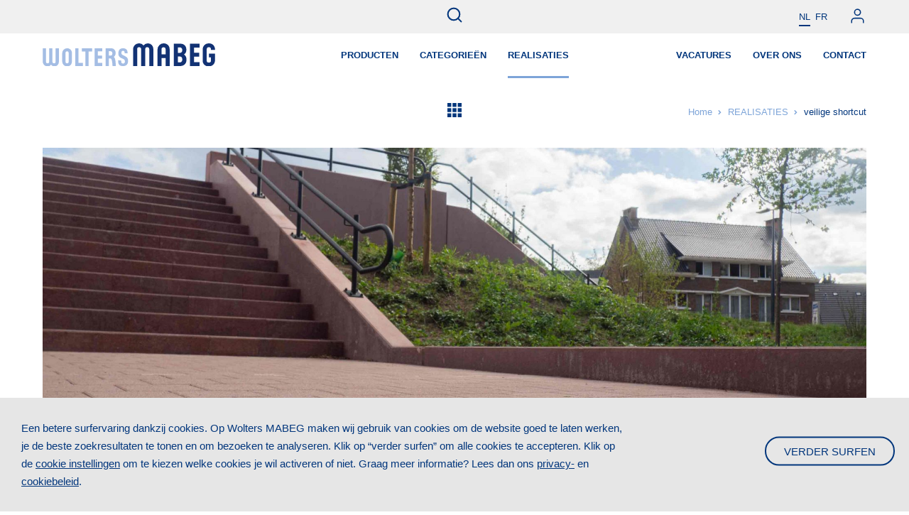

--- FILE ---
content_type: text/html; charset=UTF-8
request_url: https://www.wolters-mabeg.be/realisaties/veilige-shortcut
body_size: 9192
content:
<!DOCTYPE html><html lang="nl"><head><!-- Google Tag Manager --><script>(function (w, d, s, l, i) {w[l] = w[l] || []; w[l].push({'gtm.start':new Date().getTime(), event: 'gtm.js'}); var f = d.getElementsByTagName(s)[0], j = d.createElement(s), dl = l != 'dataLayer' ? '&l=' + l : ''; j.async = true; j.src = 'https://www.googletagmanager.com/gtm.js?id=' + i + dl; f.parentNode.insertBefore(j, f); })(window, document, 'script', 'dataLayer', 'GTM-KGMX9JS');</script><!-- End Google Tag Manager --><title>veilige shortcut | Wolters MABEG</title><meta name = "viewport" content = "initial-scale=1.0, width=device-width"><meta name="description" content="Blindengeleide noppen"><meta name="keywords" content="Blindengeleide noppen"><link rel="icon" type="image/png" href="../images/woltersmabeg/favicons/favicon.png"><link rel="apple-touch-icon" sizes="60x60" href="../images/woltersmabeg/favicons/apple-icon-60x60.png"><link rel="apple-touch-icon" sizes="114x114" href="../images/woltersmabeg/favicons/apple-icon-114x114.png"><link rel="apple-touch-icon" sizes="144x144" href="../images/woltersmabeg/favicons/apple-icon-144x144.png"><link rel="icon" type="image/png" sizes="192x192"  href="../images/woltersmabeg/favicons/android-icon-192x192.png"><meta name="msapplication-TileImage" content="../images/woltersmabeg/favicons/ms-icon-144x144.png"><link rel="preload" type="font/woff" href="../fonts/font-awesome/fonts/fontawesome-webfont.woff?v=4.5.00" as="font"><link rel="preload" type="font/woff2" href="../fonts/font-awesome/fonts/fontawesome-webfont.woff2?v=4.5.00" as="font"><link rel="preload" as="style" onload="this.rel='stylesheet'" type="text/css" href="../fonts/font-awesome/css/font-awesome.css"><link rel="preload" as="style" onload="this.rel='stylesheet'" type="text/css" href="../css/plugins/material/text/material.min.css"><link rel="stylesheet" type="text/css" href="../templates/woltersmabeg/css/site.min.css?v957"><link rel="dns-prefetch" href="https://www.google-analytics.com"><link rel="preconnect" href="https://www.google-analytics.com"><link rel="dns-prefetch" href="https//maps.googleapis.com"><link rel="preconnect" href="https//maps.googleapis.com"><link rel="dns-prefetch" href="https://www.googletagmanager.com"><link rel="preconnect" href="https://www.googletagmanager.com"><link rel="stylesheet" type="text/css" href="../css/order.css"><style type="text/css">.section-gallery-cols4-btn .btn{margin-top:15px}[data-route="/producten/straatmeubilair"] .module-item--gallery h2,[data-route="/producten/straatmeubilair"] .module-item--gallery .content,[data-route="/producten/straatmeubilair"] .section-img-overlay-subtitle-content-btn h2.title{text-shadow: 2px 2px 2px rgba(0,0,0,.5);}</style><script>(function(i,s,o,g,r,a,m){i['GoogleAnalyticsObject']=r;i[r]=i[r]||function(){(i[r].q=i[r].q||[]).push(arguments)},i[r].l=1*new Date();a=s.createElement(o),m=s.getElementsByTagName(o)[0];a.async=1;a.src=g;m.parentNode.insertBefore(a,m)})(window,document,'script','https://www.google-analytics.com/analytics.js','ga');ga('create','UA-99926038-1','auto');ga('send','pageview');</script><style type="text/css">.h:o1:hover{opacity:1 !important}</style></head><body class="   delay lang-nl " data-route="/realisaties/veilige-shortcut"  data-route-prev="" data-route-id="794" data-themevars="2" data-route-idprev="" data-level="2" data-levelprev="-1" data-incl="../"><!-- Google Tag Manager (noscript) --><noscript><iframe src="https://www.googletagmanager.com/ns.html?id=GTM-KGMX9JS"height="0" width="0" style="display:none;visibility:hidden"></iframe></noscript><!-- End Google Tag Manager (noscript) --><svg id="fader" class="p-f t0 l0 w100p h100p bc-fff o1"></svg><header id="header" class="header--toolbar p-f t0 l0 w100p section--large-grid bc-fff" data-mobiletogglebtnsmall-disable=""><div class="grid"><div class="row"><div class="col12"><div class="toolbar toolbar--search-navuser d-f w100p ai-c jc-fe"><a class="btn-search p-a t50p l50p"><svg viewBox="0 0 24 24" width="25" height="25" stroke="currentColor" stroke-width="2" fill="none" stroke-linecap="round" stroke-linejoin="round" class="css-i6dzq1"><circle cx="11" cy="11" r="8"></circle><line x1="21" y1="21" x2="16.65" y2="16.65"></line></svg></a><div class="search search--modal p-f d-b -t100p l0 w100p h100p o0"><form action="https://www.wolters-mabeg.be/" method="post" data-form-function="search"><fieldset><div class="input input--text input--field-word"><input type="text" name="word" value="" id="input-word" placeholder="Zoek *" data-validate="minlength"></div><label for="input-word" class="search__submit-content">Druk op enter om te zoeken.</label><div class="c-b"></div><input type="submit" name="send" value="Verzend" class="btn"></fieldset></form><div class="search__list-container"><div class="search__list-container__row"><div class="search__list-container__column-left"></div></div></div><button class="search__btn-search-close">×</button></div><div class="nav-language ml-m"><ul class="nav nav-language-switch d-f tt-u"><li class="active"><a href="https://www.wolters-mabeg.be/" class="p-r" data-language="nl">nl</a></li><li class="nav-language-switch__language ml-xs"><a href="https://www.wolters-mabeg.be/fr" class="p-r" data-language="fr">fr</a></li></ul></div><div class="login-status ml-m fs13 fw4"><div class="login-status__login c-p"><div class="login-status__login__btn-login c-p" data-modal-show="account"><svg viewBox="0 0 24 24" width="25" height="25" stroke="currentColor" stroke-width="1.5" fill="none" stroke-linecap="round" stroke-linejoin="round" class="css-i6dzq1"><path d="M20 21v-2a4 4 0 0 0-4-4H8a4 4 0 0 0-4 4v2"></path><circle cx="12" cy="7" r="4"></circle></svg></div></div></div>
</div></div></div><div class="row"><div class="col12"><div class="logo p-r d-f h100p ai-c zi5"><a href="https://www.wolters-mabeg.be/" class="logo__btn"><img src="../images/woltersmabeg/wolters-mabeg.svg" alt="Wolters MABEG logo"></a></div><div class="header__nav-center"><nav id="nav-main" class="header__nav mainmenu-area nav horizontal"><ul class="content nav" ><li class="nav__item nav__item--dropdown"><a href="https://www.wolters-mabeg.be/producten" target="_self"  data-dropdown-click=""><span class="nav__item__title">PRODUCTEN</span></a><ul class="navmain__dropdown navmain__dropdown--large"><li class="nav__dropdown__item"><a href="https://www.wolters-mabeg.be/producten/straatmeubilair" ><span class="navmain__dropdown__nav-item-title">Straatmeubilair</span></a></li><li class="nav__dropdown__item"><a href="https://www.wolters-mabeg.be/producten/overkappingen" ><span class="navmain__dropdown__nav-item-title">Overkappingen</span></a></li><li class="nav__dropdown__item"><a href="https://www.wolters-mabeg.be/producten/schoolomgeving" ><span class="navmain__dropdown__nav-item-title">Schoolomgeving</span></a></li><li class="nav__dropdown__item"><a href="https://www.wolters-mabeg.be/producten/signalisatie" ><span class="navmain__dropdown__nav-item-title">Signalisatie</span></a></li><li class="nav__dropdown__item"><a href="https://www.wolters-mabeg.be/producten/industriële-bescherming" ><span class="navmain__dropdown__nav-item-title">Industrie</span></a></li></ul></li><li class="nav__item nav__item--dropdown"><a href="https://www.wolters-mabeg.be/categorieen" target="_self"  data-dropdown-click=""><span class="nav__item__title">CATEGORIEËN</span></a><ul class="navmain__dropdown navmain__dropdown--column"><li class="navmain__dropdown--column__left"><div class="dropdown-title">Zoek op categorie</div></li><li class="navmain__dropdown--column__right"><ul><li class="nav__dropdown__item"><a href="https://www.wolters-mabeg.be/categorieen/buitenruimtes" ><span class="navmain__dropdown__nav-item-title">Buitenruimtes</span></a><ul><li class="nav__dropdown__item"><a href="https://www.wolters-mabeg.be/categorieen/buitenruimtes/parken" >Parken</a></li><li class="nav__dropdown__item"><a href="https://www.wolters-mabeg.be/categorieen/buitenruimtes/wijkplein" >Wijkplein</a></li><li class="nav__dropdown__item"><a href="https://www.wolters-mabeg.be/categorieen/buitenruimtes/openbaar-vervoer" >Openbaar vervoer</a></li><li class="nav__dropdown__item"><a href="https://www.wolters-mabeg.be/categorieen/buitenruimtes/ziekenhuizen-en-zorgcentra" >Ziekenhuizen en Zorgcentra</a></li></ul></li><li class="nav__dropdown__item"><a href="https://www.wolters-mabeg.be/categorieen/collecties" ><span class="navmain__dropdown__nav-item-title">Collecties</span></a><ul><li class="nav__dropdown__item"><a href="https://www.wolters-mabeg.be/categorieen/collecties/downtown_2" >Downtown</a></li><li class="nav__dropdown__item"><a href="https://www.wolters-mabeg.be/categorieen/collecties/lina_1" >Lina</a></li><li class="nav__dropdown__item"><a href="https://www.wolters-mabeg.be/categorieen/collecties/belle" >Belle</a></li><li class="nav__dropdown__item"><a href="https://www.wolters-mabeg.be/categorieen/collecties/gp" >GP</a></li><li class="nav__dropdown__item"><a href="https://www.wolters-mabeg.be/categorieen/collecties/ensemble_1" >Ensemble</a></li><li class="nav__dropdown__item"><a href="https://www.wolters-mabeg.be/categorieen/collecties/crucial_1" >Crucial</a></li><li class="nav__dropdown__item"><a href="https://www.wolters-mabeg.be/categorieen/collecties/forest_1" >Forest</a></li></ul></li><li class="nav__dropdown__item"><a href="https://www.wolters-mabeg.be/categorieen/thema" ><span class="navmain__dropdown__nav-item-title">Thema</span></a><ul><li class="nav__dropdown__item"><a href="https://www.wolters-mabeg.be/categorieen/thema/fietsbeleid" >Fietsbeleid</a></li><li class="nav__dropdown__item"><a href="https://www.wolters-mabeg.be/categorieen/thema/toerisme" >Toerisme</a></li></ul></li></ul></li></ul></li><li class="nav__item active"><a href="https://www.wolters-mabeg.be/realisaties" target=""  ><span class="nav__item__title">REALISATIES</span></a></li></ul></nav><a class="header__nav__btn-toggle"></a><nav class="header__nav-zone2 mainmenu-area nav horizontal"><ul class="content nav" ><li class="nav__item"><a href="https://www.wolters-mabeg.be/vacatures" target="_self" ><span class="nav__item__title">VACATURES</span></a></li><li class="nav__item nav__item--dropdown"><a href="https://www.wolters-mabeg.be/over-ons" target="_self" ><span class="nav__item__title">OVER ONS</span></a><ul class="navmain__dropdown navmain__dropdown--small"><li class="nav__dropdown__item"><a href="https://www.wolters-mabeg.be/over-ons/wolters-mabeg"><span class="navmain__dropdown__nav-item-title">Wolters Mabeg</span></a></li><li class="nav__dropdown__item"><a href="https://www.wolters-mabeg.be/over-ons/designers"><span class="navmain__dropdown__nav-item-title">Designers</span></a></li><li class="nav__dropdown__item"><a href="https://www.wolters-mabeg.be/over-ons/materiaal"><span class="navmain__dropdown__nav-item-title">Materiaal</span></a></li><li class="nav__dropdown__item"><a href="https://www.wolters-mabeg.be/over-ons/downloads"><span class="navmain__dropdown__nav-item-title">Downloads</span></a></li></ul></li><li class="nav__item"><a href="https://www.wolters-mabeg.be/contact" target="_self" ><span class="nav__item__title">CONTACT</span></a></li></ul></nav></div></div></div></div></header><section class="section-breadcrumb-btnoverview section--large-grid pt-m pb-m m:d-n l:d-n s:d-n "><div class="grid tr-o s:o0 sc:o trd15 trdl1" data-sitebuilder-animationscroll="1" data-scroll=""><div class="row row--col-ml-m"><div class="col col4"></div><div class="col col4 ta-c"><a href="/../realisaties" class="btn btn-nav-overview btn-nav-overview--icon"><svg viewBox="0 0 151.05 151.05"><defs><style>.cls-1{fill:#02367b;}</style></defs><title>Overzicht</title><g id="Layer_2" data-name="Layer 2"><g id="Layer_1-2" data-name="Layer 1"><rect class="cls-1" width="41.14" height="41.14"/><rect class="cls-1" x="54.95" width="41.14" height="41.14"/><rect class="cls-1" x="109.9" width="41.14" height="41.14"/><rect class="cls-1" y="54.95" width="41.14" height="41.14"/><rect class="cls-1" x="54.95" y="54.95" width="41.14" height="41.14"/><rect class="cls-1" x="109.9" y="54.95" width="41.14" height="41.14"/><rect class="cls-1" y="109.9" width="41.14" height="41.14"/><rect class="cls-1" x="54.95" y="109.9" width="41.14" height="41.14"/><rect class="cls-1" x="109.9" y="109.9" width="41.14" height="41.14"/></g></g></svg></a></div><div class="col col4 ta-r"><div class="breadcrumb"><ul><li><a href="https://www.wolters-mabeg.be/">Home</a></li><li><a href="../realisaties">REALISATIES</a></li><li><span>veilige shortcut</span></li></ul></div></div></div></div></section><section class="section-img section--large-grid pt0 pb-m"><div class="grid tr-cp s:cp-it100p sc:cp-i trd15 trdl1" data-sitebuilder-animationscroll="1" data-scroll=""><div class="row row--col-ml-m"><div class="col col12"><figure class=" img img--cover  " data-width="5" data-height="2" data-model="field" data-model-id="5035" data-width="5" data-height="2"><img src="https://www.wolters-mabeg.be/images/uploads/woltersmabeg/projecten/limburg/genk-berglaan/2000x1500/5.jpg"></figure></div></div></div></section><section class="section-content-center section--large-grid pt-m pb-m"><div class="grid tr-o s:o0 sc:o trd15 trdl1" data-sitebuilder-animationscroll="1" data-scroll=""><div class="row jc-c row--col-ml-m"><div class="col col12 mw-col8"><div class=" content ta-c " ><h1 style="text-align: center;" data-mce-style="text-align: center;"><span>Genkse Berglaan: veilige shortcut, mét blindengeleide noppen</span></h1><p style="text-align: center;" data-mce-style="text-align: center;"><em>Het boetseren van de buitenruimte is erop gericht iedereen te betrekken bij het publieke leven. Daarom gaat Wolters Mabeg bewust de ‘extra mile’ om te bouwen aan een echt inclusieve samenleving. Eén die ieders mobiliteit ondersteunt. Omdat ook blinden en slechtzienden zich volop en zonder zorgen moeten kunnen voortbewegen, ontwierpen we nu onze nieuwe blindengeleide noppen.</em></p><p style="text-align: center;" data-mce-style="text-align: center;"><em></em><br></p><h3 style="text-align: center;" data-mce-style="text-align: center;">Alle informatie in de vingers</h3><p style="text-align: center;" data-mce-style="text-align: center;">Een mooi voorbeeld van de grote meerwaarde van deze blindengeleide noppen, vinden we in de Bergstraat in Genk. Deze ‘corridor’ tussen twee straten levert voetgangers steevast een aanzienlijke tijdswinst op. Door er onze RVS noppen te plaatsen, genieten nu ook blinden en slechtzienden van dit voordeel. Met een verankeringslijm en een RVS plaat, worden de noppen stevig in de grond geplaatst. Antislip groeven zorgen voor een veilige en duidelijk voelbare ondersteuning. Op elke tussenverdieping duiden de noppen zo de trappen aan, waardoor iedereen er vlot en veilig zijn weg vervolgt.</p></div></div></div></div></section><section class="section-gallery-ml1rt1rb1 section--large-grid pt-m pb-m"><div class="grid tr-o s:o0 sc:o trd15 trdl1" data-sitebuilder-animationscroll="1" data-scroll=""><div class="row row--col-ml-m"><div class="col col12"><div class="module module--gallery"><div class="module__list module__list--gallery"><div class="module-item-list ml gml1rt1rb1 d-g gcg-s grg-s"  data-sitebuilder-order="asc" data-sitebuilder-filter="" data-sitebuilder-link=""><div class="module-item module-item--gallery mi"><figure class="module-field module-field--img 1500,1500 img--contain p-a t0 l0 w100p h100p module-field--img" data-size="1500,1500"><span class="img" data-list-field="img" data-size="1500,1500"><img src="https://www.wolters-mabeg.be/images/uploads/woltersmabeg/projecten/limburg/genk-berglaan/1500x1500/1.jpg" ></span></figure><div data-minwidth='25' data-minheight='14'></div></div><div class="module-item module-item--gallery  mi"><figure class="module-field module-field--img 1500,1500 img--contain p-a t0 l0 w100p h100p module-field--img" data-size="1500,1500"><span class="img" data-list-field="img" data-size="1500,1500"><img src="https://www.wolters-mabeg.be/images/uploads/woltersmabeg/projecten/limburg/genk-berglaan/1500x1500/4.jpg" ></span></figure><div data-minwidth='25' data-minheight='14'></div></div><div class="module-item module-item--gallery   mi"><figure class="module-field module-field--img 1500,1500 img--contain p-a t0 l0 w100p h100p module-field--img" data-size="1500,1500"><span class="img" data-list-field="img" data-size="1500,1500"><img src="https://www.wolters-mabeg.be/images/uploads/woltersmabeg/projecten/limburg/genk-berglaan/1500x1500/2.jpg" ></span></figure><div data-minwidth='25' data-minheight='14'></div></div></div></div></div></div></div></div></section><section class="section-btn-prev-btn-overview-btn-next section-btn section--large-grid pt-m pb-m"><div class="grid tr-o s:o0 sc:o trd15 trdl1" data-sitebuilder-animationscroll="1" data-scroll=""><div class="row row--col-ml-m"><div class="col col4"><ul class="module-pager"><li class="module-pager__btn module-pager__btn--left"><a href="https://www.wolters-mabeg.be/realisaties/alden-biesen-maatwerk"><svg viewBox="0 0 24 24" stroke="currentColor" stroke-width="1.3" fill="none" stroke-linecap="round" stroke-linejoin="round" class="css-i6dzq1"><polyline points="15 18 9 12 15 6"></polyline></svg></a></li></ul></div><div class="col col4 ta-c"><a href="/../realisaties" class="btn btn-nav-overview btn-nav-overview--icon"><svg viewBox="0 0 151.05 151.05"><defs><style>.cls-1{fill:#02367b;}</style></defs><title>Overzicht</title><g id="Layer_2" data-name="Layer 2"><g id="Layer_1-2" data-name="Layer 1"><rect class="cls-1" width="41.14" height="41.14"/><rect class="cls-1" x="54.95" width="41.14" height="41.14"/><rect class="cls-1" x="109.9" width="41.14" height="41.14"/><rect class="cls-1" y="54.95" width="41.14" height="41.14"/><rect class="cls-1" x="54.95" y="54.95" width="41.14" height="41.14"/><rect class="cls-1" x="109.9" y="54.95" width="41.14" height="41.14"/><rect class="cls-1" y="109.9" width="41.14" height="41.14"/><rect class="cls-1" x="54.95" y="109.9" width="41.14" height="41.14"/><rect class="cls-1" x="109.9" y="109.9" width="41.14" height="41.14"/></g></g></svg></a></div><div class="col col4 ta-r"><ul class="module-pager"><li class="module-pager__btn module-pager__btn--right"><a href="https://www.wolters-mabeg.be/realisaties/knokke-heist:-groene-eilanden-aan-de-noordzee"><svg viewBox="0 0 24 24" stroke="currentColor" stroke-width="1.3" fill="none" stroke-linecap="round" stroke-linejoin="round" class="css-i6dzq1"><polyline points="9 18 15 12 9 6"></polyline></svg></a></li></ul></div></div></div></section><footer id="footer" class="footer footer--contactcol-logo-socialmedia"><div class="grid"><div class="row"><div class="col col4 d-f"><div><div class="footer__contact-details"><h4>Contact</h4><p><span>BTW:</span> BE0812 722 517<br><a href="tel:003211398960">0032 11 39 89 60</a><br><a href="mailto:info@wolters-mabeg.eu">info@wolters-mabeg.eu</a></p><address>Leuerbroek 1074<br>3640 KINROOI</address></div></div><div class="ml-m"><div class="footer__policy"><h4>Other</h4><ul><li><a href="https://www.wolters-mabeg.be/cookiebeleid" data-btn-cookiepolicy>Cookie policy</a><br><a href="https://www.wolters-mabeg.be/privacy" data-btn-privacypolicy>Privacy policy</a><br><a href="/sitemap" data-modal-show="sitemap">Sitemap</a></li></ul></div></div></div><div class="col col4 ta-c"><div class="footer-logo"><a href="https://www.wolters-mabeg.be/"><img src="../images/woltersmabeg/wm-logo.svg" class="footer-logo__logo" alt="Wolters MABEG logo" width="70" height="39"></a></div></div><div class="col col4 ta-r s:ta-c"><div class="footer__social-media"><div class="footer__btns"><div class="share-btns"><a href="https://m.facebook.com/WoltersMabegOfficial/" title="facebook" target="_blank" rel="noopener" class="share-btns__btn btn-share btn-share--facebook"><svg viewBox="0 0 24 24" stroke="currentColor" stroke-width="1.5" fill="none" stroke-linecap="round" stroke-linejoin="round" class="css-i6dzq1"><path d="M18 2h-3a5 5 0 0 0-5 5v3H7v4h3v8h4v-8h3l1-4h-4V7a1 1 0 0 1 1-1h3z"></path></svg></a><a href="https://nl.linkedin.com/company/wolters-mabeg-industrie" title="linkedin" target="_blank" rel="noopener" class="share-btns__btn btn-share btn-share--linkedin"><svg viewBox="0 0 24 24" stroke="currentColor" stroke-width="1.5" fill="none" stroke-linecap="round" stroke-linejoin="round" class="css-i6dzq1"><path d="M16 8a6 6 0 0 1 6 6v7h-4v-7a2 2 0 0 0-2-2 2 2 0 0 0-2 2v7h-4v-7a6 6 0 0 1 6-6z"></path><rect x="2" y="9" width="4" height="12"></rect><circle cx="4" cy="4" r="2"></circle></svg></a><a href="https://www.instagram.com/woltersmabeg/" title="instagram" target="_blank" rel="noopener" class="share-btns__btn btn-share btn-share--instagram"><svg viewBox="0 0 24 24" width="24" height="24" stroke="currentColor" stroke-width="2" fill="none" stroke-linecap="round" stroke-linejoin="round" class="css-i6dzq1"><rect x="2" y="2" width="20" height="20" rx="5" ry="5"></rect><path d="M16 11.37A4 4 0 1 1 12.63 8 4 4 0 0 1 16 11.37z"></path><line x1="17.5" y1="6.5" x2="17.51" y2="6.5"></line></svg></a><a href="https://nl.pinterest.com/woltersmabeg/" title="pinterest" target="_blank" rel="noopener" class="share-btns__btn btn-share btn-share--pinterest"><svg xmlns="http://www.w3.org/2000/svg" xmlns:xlink="http://www.w3.org/1999/xlink" version="1.1" viewBox="0 0 256 256" xml:space="preserve">

<g style="stroke: none; stroke-width: 0; stroke-dasharray: none; stroke-linecap: butt; stroke-linejoin: miter; stroke-miterlimit: 10; fill: none; fill-rule: nonzero; opacity: 1;" transform="translate(1.4065934065934016 1.4065934065934016) scale(2.81 2.81)" >
	<path d="M 25.334 90 c 3.415 -2.853 8.943 -12.256 10.189 -17.048 c 0.671 -2.581 3.437 -13.114 3.437 -13.114 c 1.799 3.43 7.054 6.334 12.644 6.334 c 16.638 0 28.626 -15.301 28.626 -34.312 C 80.229 13.636 65.357 0 46.22 0 C 22.415 0 9.771 15.981 9.771 33.382 c 0 8.091 4.307 18.164 11.198 21.371 c 1.045 0.486 1.604 0.272 1.845 -0.738 c 0.183 -0.767 1.113 -4.513 1.532 -6.256 c 0.134 -0.557 0.068 -1.036 -0.383 -1.582 c -2.279 -2.764 -4.105 -7.848 -4.105 -12.589 c 0 -12.167 9.213 -23.94 24.909 -23.94 c 13.552 0 23.042 9.235 23.042 22.443 c 0 14.923 -7.536 25.261 -17.341 25.261 c -5.415 0 -9.469 -4.478 -8.169 -9.968 c 1.555 -6.558 4.569 -13.634 4.569 -18.367 c 0 -4.237 -2.274 -7.771 -6.98 -7.771 c -5.536 0 -9.982 5.727 -9.982 13.397 c 0 4.886 1.65 8.19 1.65 8.19 s -5.467 23.115 -6.469 27.421 c -1.109 4.764 -0.674 11.476 -0.191 15.84 L 25.334 90 z" style="stroke: none; stroke-width: 1; stroke-dasharray: none; stroke-linecap: butt; stroke-linejoin: miter; stroke-miterlimit: 10; fill: #a6a6a6; fill-rule: nonzero; opacity: 1;" transform=" matrix(1 0 0 1 0 0) " stroke-linecap="round" />
</g>
</svg></a><style type="text/css">.btn-share--pinterest:hover *{fill:#02367c !important;}</style></div></div></div></div></div><div class="row"><div class="col12 mt-s ta-r s:ta-c"><div class="footer__copyright"><a href="//nievan.be" target="_blank" rel="noopener" class="copyright">Copyright © <span>NIEVAN</span> 2025</a></div></div></div></div></footer><div class="widget widget-contentbox p-f d-b b0 h-a zi5"><a class="widget-contentbox__btn-show p-a d-b r0 w-a h-a ta-r bc-fff"><svg xmlns="http://www.w3.org/2000/svg" viewBox="0 0 190.09 104.17"><defs/><g data-name="Layer 2"><g data-name="Layer 1"><path fill="#ebebeb" d="M2.13 1.65h185.84v100.87H2.13z"/><path fill="#02367b" d="M0 0v104.17h190.09V0zm165.75 9L95 47 24.2 9zm15.34 86.17H9V11.06l86 46.13 86-46.22z"/></g></g></svg></a><div class="widget-contentbox__container p-a d-b b0 l0 w100p h-a bc-fff o-h bc-fff o0 px-s py-s" style="bottom:-900px;"><header><div class="widget-contentbox__title fs-l mb-s">Contact</div><a class="widget-contentbox__btn-hide p-a d-b t0 w-a h-a">×</a></header><div class="widget-contentbox__container__content"><form action="https://www.wolters-mabeg.be/" method="post" data-form-function="mail"><fieldset><div class="input input--text input--field-voornaam  mdl-textfield mdl-js-textfield mdl-textfield--floating-label"><label class="mdl-textfield__label" for="input-voornaam-6">Voornaam *</label><input type="text" name="voornaam" value="" id="input-voornaam-6" class="mdl-textfield__input" data-validate="minlength"></div><div class="input input--text input--field-achternaam  mdl-textfield mdl-js-textfield mdl-textfield--floating-label"><label class="mdl-textfield__label" for="input-achternaam-7">Achternaam *</label><input type="text" name="achternaam" value="" id="input-achternaam-7" class="mdl-textfield__input" data-validate="minlength"></div><div class="input input--text input--field-e-mail  mdl-textfield mdl-js-textfield mdl-textfield--floating-label"><label class="mdl-textfield__label" for="input-e-mail-8">E-mail *</label><input type="text" name="e-mail" value="" id="input-e-mail-8" class="mdl-textfield__input" data-validate="minlength"></div><div class="input input--text input--field-telefoon  mdl-textfield mdl-js-textfield mdl-textfield--floating-label"><label class="mdl-textfield__label" for="input-telefoon-9">Telefoon</label><input type="text" name="telefoon" value="" id="input-telefoon-9" class="mdl-textfield__input"></div><div class="input input--textarea input--field-boodschap  mdl-textfield mdl-js-textfield mdl-textfield--floating-label textarea"><label class="mdl-textfield__label" for="input-boodschap-10">Boodschap *</label><textarea name="boodschap" id="input-boodschap-10" class="mdl-textfield__input" data-validate="minlength"></textarea></div><input type="hidden" name="route" value="/realisaties/veilige-shortcut"><input type="hidden" name="form" value="2"><div class="c-b"></div><input type="submit" name="send" value="Verzend" class="btn"></fieldset></form></div></div></div></div><div class="preloader"><div class="spinner"></div></div><div id="cookie-bar" ><div class="cookie-bar__content"><p>Een betere surfervaring dankzij cookies. Op Wolters MABEG maken wij gebruik van cookies om de website goed te laten werken, je de beste zoekresultaten te tonen en om bezoeken te analyseren. Klik op “verder surfen” om alle cookies te accepteren. Klik op de <a data-modal-show="cookie">cookie instellingen</a> om te kiezen welke cookies je wil activeren of niet. Graag meer informatie? Lees dan ons <a data-trigger="[data-btn-privacypolicy]">privacy-</a> en <a data-trigger="[data-btn-cookiepolicy]">cookiebeleid</a>.</p></div><div class="cookie-bar__btn"><a class="cookie-bar__btn-accept">Verder surfen</a></div></div><dialog class="nievan-modal nievan-modal-account nievan-modal--slidedown tab-container"><div class="nievan-modal__overlay"><a href="" class="nievan-modal__overlay__btn-close">×</a></div><div class="nievan-modal__content"><a href="" class="nievan-modal__content__btn-close">×</a><header><h4><span data-tab-content="login">Log In</span><span data-tab-content="register">Sign Up</span></h4></header><div class="nievan-modal__content__desc"><div class="form-login-container" data-tab-content="login"><div class="content account-message"><p>Voor deze actie heb je een account nodig. Login of maak je account hier aan.</p></div><div class="content"><form method="post" action="/" data-form-subject="contactbox" data-form-function="login"><fieldset><div class="input mdl-textfield mdl-js-textfield mdl-textfield--floating-label"><input class="mdl-textfield__input" type="text" name="username" id="form-login-username" data-validate="minlength"><label class="mdl-textfield__label" for="form-login-username">Gebruikersnaam *</label></div><div class="input mdl-textfield mdl-js-textfield mdl-textfield--floating-label"><input class="mdl-textfield__input" type="password" name="password" id="form-login-password" data-validate="minlength"><label class="mdl-textfield__label" for="form-login-password">Wachtwoord *</label></div><div class="clear"></div><input type="submit" name="send" value="Log In" class="btn"></fieldset></form></div><div class="content"><div class="btns-container"><a class="btn-privacy-policy" data-tab-btn="privacy-policy">Privacy Policy</a></div></div></div><div class="form-register-container" data-tab-content="register"><div class="content"><form method="post" action="/" data-form-subject="register" data-form-function="register" class="form-cols2"><fieldset><div class="input mdl-textfield mdl-js-textfield mdl-textfield--floating-label"><input class="mdl-textfield__input" type="text" name="username" id="form-register-username" data-validate="minlength"><label class="mdl-textfield__label" for="form-register-username">E-mail *</label></div><div class="input mdl-textfield mdl-js-textfield mdl-textfield--floating-label"><input class="mdl-textfield__input" type="password" name="password" id="form-register-password" data-validate="password"><label class="mdl-textfield__label" for="form-register-password">Wachtwoord *</label></div><div class="input mdl-textfield mdl-js-textfield mdl-textfield--floating-label"><input class="mdl-textfield__input" type="password" name="password2" id="form-register-password2" data-validate="repeatpassword"><label class="mdl-textfield__label" for="form-register-password2">Herhaal wachtwoord *</label></div><div class="input mdl-textfield mdl-js-textfield mdl-textfield--floating-label"><input class="mdl-textfield__input" type="text" name="function" id="form-register-function" data-validate="minlength"><label class="mdl-textfield__label" for="form-register-function">Functie *</label></div><div class="input mdl-textfield mdl-js-textfield mdl-textfield--floating-label"><input class="mdl-textfield__input" type="text" name="location" id="form-register-location" data-validate="minlength"><label class="mdl-textfield__label" for="form-register-location">Locatie *</label></div><div class="clear"></div><input type="submit" name="send" value="Sign Up" class="btn"></fieldset></form></div><div class="content"><div class="btns-container"><a href="" class="btn-have-login" data-tab-btn="login">Log In</a><a href="" class="btn-privacy-policy" data-tab-btn="privacy-policy">Privacy Policy</a></div></div></div></div></div></dialog><dialog class="nievan-modal nievan-modal-cookie nievan-modal-content nievan-modal--medium nievan-modal--header-title-left"><div class="nievan-modal__overlay"><a href="" class="nievan-modal__overlay__btn-close">×</a></div><div class="nievan-modal__content"><a href="" class="nievan-modal__content__btn-close">×</a><header><h4><img src="../images/woltersmabeg/wm-logo.svg" width="70" height="39" alt="Wolters MABEG logo"></h4><div class="nievan-modal__header-btns"><a class="modalheader-btn-type2" data-cookie-savesettings style="display:none;">Bewaar instellingen</a><a data-cookie-saveall>Verder surfen</a></div></header><div class="nievan-modal__content__desc"><div class="content-left background-theme-light"><a class="active">Over cookies</a><a>Noodzakelijke cookies</a><a>Prestatie cookies</a><a>Doelgroepgerichte cookies</a></div><div class="content-right"><div class="active">Wanneer je de Wolters MABEG website bezoekt kunnen we informatie over je bezoek verzamelen en/of opslaan door het plaatsen van cookies. Een cookie is een klein tekstbestandje wat op je computer wordt geplaatst. Met deze informatie kunnen we een meer persoonlijk bezoek van de website tot stand brengen.  Omdat wij je recht op privacy respecteren kan je zelf aangeven welke cookies je wilt accepteren. Klik op de verschillende categorieën cookies voor meer informatie en om je cookie-instellingen te wijzigen. Je kan nadien je cookie instellingen nog altijd aanpassen en veranderen.</div><div>Deze cookies zijn technisch noodzakelijk om de site goed te laten werken. Deze cookies kunnen niet worden uitgeschakeld. Omdat deze cookies een geringe tot geen privacy-impact op jou als bezoeker hebben, hoeven we voor het plaatsen van deze cookies geen toestemming te vragen. Waarom plaatsen wij functionele cookies? Zo zorgen we er onder andere voor dat je privacy-voorkeuren kunnen worden opgeslagen, dat je kan inloggen, producten kan bestellen en de voorraad kan controleren. Deze cookies stellen ons ook in staat om bijvoorbeeld te zien wanneer de site plat ligt.</div><div>Deze cookies stellen ons in staat om het aantal bezoekers en verkeersbronnen op onze website te bepalen om zo de diensten te kunnen meten en verbeteren. Ze helpen ons ook de meest / minst bezochte pagina's te identificeren en het navigatiegedrag van de bezoekers te kunnen evalueren. Alle informatie verzameld door deze cookies is geaggregeerd en daarom anoniem. Op deze wijze heeft het plaatsen van deze cookies geen of geringe gevolgen voor de privacy van de website bezoeker. Hierdoor hoef je dus ook geen toestemming te geven voor het plaatsen van deze cookies. Als je deze categorie cookies niet accepteert, weten we niet wanneer je onze website hebt bezocht. Met deze cookies verkrijgen wij een algemeen beeld van het websitebezoek. Hierdoor kunnen wij analyseren waar en wanneer er bijvoorbeeld fouten op de website ontstaan. Voor het optimaliseren van de website zijn deze cookies dus hard nodig.<p><br></p><label class="input-switch"><input type="checkbox" name="performance" checked="checked"><i></i></label></div><div>Als je toestemming geeft voor het gebruik van deze cookies kunnen je gepersonaliseerde advententies tonen. Als je deze cookies niet aanvaardt, worden advertenties aangeboden die minder op uw interesses zijn gericht wanneer u andere web- sites bezoekt. Je kan je toestemming via dezelfde instellingen ook altijd intrekken.<p><br></p><label class="input-switch"><input type="checkbox" name="targetgroup" checked="checked"><i></i></label></div></div></div></div></dialog><dialog class="nievan-modal nievan-modal-sitemap nievan-modal-content nievan-modal--large"><div class="nievan-modal__overlay"><a href="" class="nievan-modal__overlay__btn-close">×</a></div><div class="nievan-modal__content"><a href="" class="nievan-modal__content__btn-close">×</a><header><h4>Sitemap</h4></header><div class="nievan-modal__content__desc"><nav class="sitemap"><div class="ta-c"><i class="fa fa-circle-o-notch fa-spin"></i></div></nav></div></div></dialog><script>['../js/language/nl.js?v957','../js/material.min.js',].forEach(function(src){var script=document.createElement('script');script.src=src;script.async=true;document.head.appendChild(script);});</script><script src="../js/jquery-3.5.0.min.js"></script><script src="../templates/woltersmabeg/js/site.min.js?v957"></script><script type="text/javascript" src="../js/order.js"></script><style id="cssinline" type="text/css">.breadcrumb-btnoverview{border-radius:eadcrumb-btnoverviewpx}.pt-m{padding-top:35px}.pb-m{padding-bottom:35px}@media(min-width:768px) and (max-width:1023px){.m\:d-n{display:none}}@media(min-width:1024px) and (max-width:1199px){.l\:d-n{display:none}}@media(max-width:767px){.s\:d-n{display:none}}.pt0{padding-top:0}.mw-col8{max-width:1154.66px}.gcg-s{grid-column-gap:15px}.grg-s{grid-row-gap:15px} .lang-fr .widget-contentbox{display:none !important}</style>        <script type="text/javascript">
            $(document).ready(function () {
                const threshold = 10;
            
                $(document).on('mouseover', '.section-slider-cols4-vertical-btn', function () {
                    if($("body.nievanlogin").length > 0){
                        $(this).find('.module-field--btn').off('click').on('click',function(){
                           return false; 
                        });
                    }
                    else{
                        $(this).find('.module-item').off('mousedown touchstart mouseup touchend').on('mousedown touchstart', function (e) {
                            const evt = e.type === 'touchstart' ? e.originalEvent.touches[0] : e;
                            $(this).data('clickStart', { x: evt.pageX, y: evt.pageY });
                        });
                
                        $(this).find('.module-item').on('click mouseup', function (e) {
                            if($(this).find('.module-field--btn').length > 0){
                                const href = $(this).find('.module-field--btn').attr('href');
                    
                                if(href != undefined){
                                    document.location.href = href;
                                    $('#fader').addClass('fade-in');
                                }
                            }
                        });
                    }
                });
            });
        </script>
        </body></html>

--- FILE ---
content_type: text/css
request_url: https://www.wolters-mabeg.be/templates/woltersmabeg/css/site.min.css?v957
body_size: 164477
content:
*{margin:0;padding:0;border:0;box-sizing:border-box;vertical-align:baseline}*:focus{outline:0}a{text-decoration:none}:root{--mt:0;--ml:0;--tf-tx:0px}li{list-style-type:none}table{border:0;border-collapse:collapse;border-spacing:0}.grid{position:relative;width:100%;max-width:1329px;margin:0 auto;padding:0 60px}.layer{position:relative;display:inline-block;top:0;left:0}.p-a,.grid .layer.p-a{position:absolute}.bgimg{position:absolute;top:0;left:0;width:100%;height:100%;background-position:center;background-repeat:no-repeat;background-size:cover}.img,.module-field--img{position:relative;overflow:hidden}.img,.img img{display:block;width:100%}.img[data-width] img{object-fit:cover;object-position:center;height:100%}.img--contain img{object-fit:contain!important;object-position:center;height:100%}.section--large-grid .grid{max-width:1852px}.section--full .grid{max-width:100%;padding:0}.section--full-space .grid{padding:0 30px}.section--fullscreen{display:flex;min-height:calc(100vh - 110px);align-items:center}.module-item{position:relative}.img--cover img{object-fit:cover}.cfh .sitebuilder-field,.cfh .module-field,.cfh .img,.cfh img,.cfh .img--contain .img:not(.img--cover):not(.img--contain) img{height:100%!important}.cfh .img:not(.img--cover):not(.img--contain) img{height:auto!important}.module-field--img img{object-fit:cover!important;object-position:center;height:100%}.layer.p-r,.img.p-a{height:auto}.p-f{position:fixed}.p-r,section{position:relative}.bc-body{background-color:#fff}.bc-light{background-color:#f0f0f0}.bc-fff{background-color:#fff}.bc-000{background-color:#000}.bc-body.theme-o10{background-color:rgba(255,255,255,.1)}.bc-body.theme-o20{background-color:rgba(255,255,255,.2)}.bc-body.theme-o30{background-color:rgba(255,255,255,.3)}.bc-body.theme-o40{background-color:rgba(255,255,255,.4)}.bc-body.theme-o50{background-color:rgba(255,255,255,.5)}.bc-body.theme-o60{background-color:rgba(255,255,255,.6)}.bc-body.theme-o70{background-color:rgba(255,255,255,.7)}.bc-body.theme-o80{background-color:rgba(255,255,255,.8)}.bc-body.theme-o90{background-color:rgba(255,255,255,.9)}body [class*=bc-body] [data-list-field]:before,body [class*=bc-body][data-list-field]:before{border:1px dashed #02367c}.c-fff{color:#fff}.c-000{color:#000}.c-theme{color:#02367c}.c-theme2{color:#1E3466}.c-theme3{color:#2483AB}.c-theme4{color:#7da4d8}.cfh .img--empty{opacity:0!important}.img--contain img,.img--contain[data-width] img{object-fit:contain}.img--op-t img{object-position:top}.img--op-b img{object-position:bottom}.img--op-l img{object-position:left}.img--op-r img{object-position:right}.d-b,.d-b.d-g{display:block}.d-f{display:flex}.d-n{display:none}.d-ib{display:inline-block}.d-g{display:grid}.b0{bottom:0}.b-s{bottom:15px!important}.b-m{bottom:30px!important}.b-xm{bottom:45px!important}.b-l{bottom:75px!important}.b-xl{bottom:100px!important}.l0{left:0}.l-s{left:15px!important}.l-m{left:30px!important}.l-xm{left:45px!important}.l-l{left:75px!important}.l-xl{left:100px!important}.ml0{margin-left:0}.ml-s{margin-left:15px!important}.ml-m{margin-left:30px!important}.ml-xm{margin-left:45px!important}.ml-l{margin-left:75px!important}.ml-xl{margin-left:100px!important}.mr0{margin-right:0}.mr-s{margin-right:15px!important}.mr-m{margin-right:30px!important}.mr-xm{margin-right:45px!important}.mr-l{margin-right:75px!important}.mr-xl{margin-right:100px!important}.r0{right:0}.r-s{right:15px}.r-m{right:30px}.r-xm{right:45px}.r-l{right:75px}.r-xl{left:100px}.w-a{width:auto}.f-r{float:right}.mt-xs{margin-top:5px!important}.mt-s{margin-top:15px!important}.mt-m{margin-toop:30px!important}.mt-xm{margin-top:45px!important}.mt-l{margin-top:75px!important}.mt-xl{margin-top:105px!important}.s\:o,.sc.s\:o,.sc .sc\:o:not([data-scroll]),.sc.sc\:o{opacity:1}.s\:o0,.sc .sc\:o0:not([data-scroll]),.sc.sc\:o0,.o0{opacity:0}.sc.o0,.sc .o0:not([data-scroll]){opacity:0}.s\:o10,.sc .sc\:o10,.sc.sc\:o10,.o10{opacity:.1}.sc.o10,.sc .o10:not([data-scroll]){opacity:.1}.s\:o20,.sc .sc\:o20,.sc.sc\:o20,.o20{opacity:.2}.sc.o20,.sc .o20:not([data-scroll]){opacity:.2}.s\:o30,.sc .sc\:o30,.sc.sc\:o30,.o30{opacity:.3}.sc.o30,.sc .o30:not([data-scroll]){opacity:.3}.s\:o40,.sc .sc\:o40,.sc.sc\:o40,.o40{opacity:.4}.sc.o40,.sc .o40:not([data-scroll]){opacity:.4}.s\:o50,.sc .sc\:o50,.sc.sc\:o50,.o50{opacity:.5}.sc.o50,.sc .o50:not([data-scroll]){opacity:.5}.s\:o60,.sc .sc\:o60,.sc.sc\:o60,.o60{opacity:.6}.sc.o60,.sc .o60:not([data-scroll]){opacity:.6}.s\:o70,.sc .sc\:o70,.sc.sc\:o70,.o70{opacity:.7}.sc.o70,.sc .o70:not([data-scroll]){opacity:.7}.s\:o80,.sc .sc\:o80,.sc.sc\:o80,.o80{opacity:.8}.sc.o80,.sc .o80:not([data-scroll]){opacity:.8}.s\:o90,.sc .sc\:o90,.sc.sc\:o90,.o90{opacity:.9}.sc.o90,.sc .o90:not([data-scroll]){opacity:.9}.ai-c{align-items:center}.ai-fe{align-items:flex-end}.of-cov{object-fit:cover}.of-con{object-fit:contain}.op-c{object-position:center}.grid .row .col.offset2{margin-left:calc(16.66667%+24px)}.grid .row .col.offset3{margin-left:calc(25%+25px)}.grid .row .col.offset4{margin-left:calc(33.33333%+21px)}.grid .row .col.offset5{margin-left:calc(41.66667%+19px)}.grid .row .col.offset6{margin-left:calc(50%+15px)}.grid .row .col.offset7{margin-left:calc(58.33333%+12px)}.grid .row .col.offset8{margin-left:calc(66.66667%+11px)}.grid .row .col.offset9{margin-left:calc(75%+7px)}.grid .row .col.offset10{margin-left:calc(83.5%+5px)}.grid .row .col2.col--lw{width:calc(16.66667%-24px)}.grid .row .col3.col--lw{width:calc(25%-25px)}.grid .row .col4.col--lw{width:calc(33.33333%-21px)}.grid .row .col5.col--lw{width:calc(41.66667%-19px)}.grid .row .col6.col--lw{width:calc(50%-15px)}.grid .row .col7.col--lw{width:calc(58.33333%-12px)}.grid .row .col8.col--lw{width:calc(66.66667%-11px)}.grid .row .col9.col--lw{width:calc(75%-7px)}.grid .row .col10.col--lw{width:calc(83.5%-5px)}.s\:cp-i,.sc.sc\:cp-i,.sc .sc\:cp-i:not([data-scroll]){clip-path:inset(0 0 0 0)}.s\:cp-itl,.sc.sc\:cp-itl{clip-path:inset(0 100% 100% 0)}.s\:cp-ibl,.sc.sc\:cp-ibl{clip-path:inset(100% 100% 0 0)}.s\:cp-itr,.sc.sc\:cp-itr{clip-path:inset(0 0 100% 100%)}.s\:cp-ibr,.sc.sc\:cp-ibr{clip-path:inset(100% 0 0 100%)}.s\:cp-i10p,.sc.sc\:cp-i10p,.sc .sc\:cp-i10p:not([data-scroll]){clip-path:inset(10% 10% 10% 10%)}.s\:cp-itb10p,.sc.sc\:cp-itb10p,.sc .sc\:cp-itb10p:not([data-scroll]){clip-path:inset(10% 0 10% 0)}.s\:cp-ilr10p,.sc.sc\:cp-ilr10p,.sc .sc\:cp-ilr10p:not([data-scroll]){clip-path:inset(0 10% 0 10%)}.s\:cp-it10p,.sc.sc\:cp-it10p,.sc .sc\:cp-it10p:not([data-scroll]){clip-path:inset(10% 0 0 0)}.s\:cp-ir10p,.sc.sc\:cp-ir10p,.sc .sc\:cp-ir10p:not([data-scroll]){clip-path:inset(0 10% 0 0)}.s\:cp-ib10p,.sc.sc\:cp-ib10p,.sc .sc\:cp-ib10p:not([data-scroll]){clip-path:inset(0 0 10% 0)}.s\:cp-il10p,.sc.sc\:cp-il10p,.sc .sc\:cp-il10p:not([data-scroll]){clip-path:inset(0 0 0 10%)}.s\:cp-i20p,.sc.sc\:cp-i20p,.sc .sc\:cp-i20p:not([data-scroll]){clip-path:inset(20% 20% 20% 20%)}.s\:cp-itb20p,.sc.sc\:cp-itb20p,.sc .sc\:cp-itb20p:not([data-scroll]){clip-path:inset(20% 0 20% 0)}.s\:cp-ilr20p,.sc.sc\:cp-ilr20p,.sc .sc\:cp-ilr20p:not([data-scroll]){clip-path:inset(0 20% 0 20%)}.s\:cp-it20p,.sc.sc\:cp-it20p,.sc .sc\:cp-it20p:not([data-scroll]){clip-path:inset(20% 0 0 0)}.s\:cp-ir20p,.sc.sc\:cp-ir20p,.sc .sc\:cp-ir20p:not([data-scroll]){clip-path:inset(0 20% 0 0)}.s\:cp-ib20p,.sc.sc\:cp-ib20p,.sc .sc\:cp-ib20p:not([data-scroll]){clip-path:inset(0 0 20% 0)}.s\:cp-il20p,.sc.sc\:cp-il20p,.sc .sc\:cp-il20p:not([data-scroll]){clip-path:inset(0 0 0 20%)}.s\:cp-i30p,.sc.sc\:cp-i30p,.sc .sc\:cp-i30p:not([data-scroll]){clip-path:inset(30% 30% 30% 30%)}.s\:cp-itb30p,.sc.sc\:cp-itb30p,.sc .sc\:cp-itb30p:not([data-scroll]){clip-path:inset(30% 0 30% 0)}.s\:cp-ilr30p,.sc.sc\:cp-ilr30p,.sc .sc\:cp-ilr30p:not([data-scroll]){clip-path:inset(0 30% 0 30%)}.s\:cp-it30p,.sc.sc\:cp-it30p,.sc .sc\:cp-it30p:not([data-scroll]){clip-path:inset(30% 0 0 0)}.s\:cp-ir30p,.sc.sc\:cp-ir30p,.sc .sc\:cp-ir30p:not([data-scroll]){clip-path:inset(0 30% 0 0)}.s\:cp-ib30p,.sc.sc\:cp-ib30p,.sc .sc\:cp-ib30p:not([data-scroll]){clip-path:inset(0 0 30% 0)}.s\:cp-il30p,.sc.sc\:cp-il30p,.sc .sc\:cp-il30p:not([data-scroll]){clip-path:inset(0 0 0 30%)}.s\:cp-i40p,.sc.sc\:cp-i40p,.sc .sc\:cp-i40p:not([data-scroll]){clip-path:inset(40% 40% 40% 40%)}.s\:cp-itb40p,.sc.sc\:cp-itb40p,.sc .sc\:cp-itb40p:not([data-scroll]){clip-path:inset(40% 0 40% 0)}.s\:cp-ilr40p,.sc.sc\:cp-ilr40p,.sc .sc\:cp-ilr40p:not([data-scroll]){clip-path:inset(0 40% 0 40%)}.s\:cp-it40p,.sc.sc\:cp-it40p,.sc .sc\:cp-it40p:not([data-scroll]){clip-path:inset(40% 0 0 0)}.s\:cp-ir40p,.sc.sc\:cp-ir40p,.sc .sc\:cp-ir40p:not([data-scroll]){clip-path:inset(0 40% 0 0)}.s\:cp-ib40p,.sc.sc\:cp-ib40p,.sc .sc\:cp-ib40p:not([data-scroll]){clip-path:inset(0 0 40% 0)}.s\:cp-il40p,.sc.sc\:cp-il40p,.sc .sc\:cp-il40p:not([data-scroll]){clip-path:inset(0 0 0 40%)}.s\:cp-i50p,.sc.sc\:cp-i50p,.sc .sc\:cp-i50p:not([data-scroll]){clip-path:inset(50% 50% 50% 50%)}.s\:cp-itb50p,.sc.sc\:cp-itb50p,.sc .sc\:cp-itb50p:not([data-scroll]){clip-path:inset(50% 0 50% 0)}.s\:cp-ilr50p,.sc.sc\:cp-ilr50p,.sc .sc\:cp-ilr50p:not([data-scroll]){clip-path:inset(0 50% 0 50%)}.s\:cp-it50p,.sc.sc\:cp-it50p,.sc .sc\:cp-it50p:not([data-scroll]){clip-path:inset(50% 0 0 0)}.s\:cp-ir50p,.sc.sc\:cp-ir50p,.sc .sc\:cp-ir50p:not([data-scroll]){clip-path:inset(0 50% 0 0)}.s\:cp-ib50p,.sc.sc\:cp-ib50p,.sc .sc\:cp-ib50p:not([data-scroll]){clip-path:inset(0 0 50% 0)}.s\:cp-il50p,.sc.sc\:cp-il50p,.sc .sc\:cp-il50p:not([data-scroll]){clip-path:inset(0 0 0 50%)}.s\:cp-i60p,.sc.sc\:cp-i60p,.sc .sc\:cp-i60p:not([data-scroll]){clip-path:inset(60% 60% 60% 60%)}.s\:cp-itb60p,.sc.sc\:cp-itb60p,.sc .sc\:cp-itb60p:not([data-scroll]){clip-path:inset(60% 0 60% 0)}.s\:cp-ilr60p,.sc.sc\:cp-ilr60p,.sc .sc\:cp-ilr60p:not([data-scroll]){clip-path:inset(0 60% 0 60%)}.s\:cp-it60p,.sc.sc\:cp-it60p,.sc .sc\:cp-it60p:not([data-scroll]){clip-path:inset(60% 0 0 0)}.s\:cp-ir60p,.sc.sc\:cp-ir60p,.sc .sc\:cp-ir60p:not([data-scroll]){clip-path:inset(0 60% 0 0)}.s\:cp-ib60p,.sc.sc\:cp-ib60p,.sc .sc\:cp-ib60p:not([data-scroll]){clip-path:inset(0 0 60% 0)}.s\:cp-il60p,.sc.sc\:cp-il60p,.sc .sc\:cp-il60p:not([data-scroll]){clip-path:inset(0 0 0 60%)}.s\:cp-i70p,.sc.sc\:cp-i70p,.sc .sc\:cp-i70p:not([data-scroll]){clip-path:inset(70% 70% 70% 70%)}.s\:cp-itb70p,.sc.sc\:cp-itb70p,.sc .sc\:cp-itb70p:not([data-scroll]){clip-path:inset(70% 0 70% 0)}.s\:cp-ilr70p,.sc.sc\:cp-ilr70p,.sc .sc\:cp-ilr70p:not([data-scroll]){clip-path:inset(0 70% 0 70%)}.s\:cp-it70p,.sc.sc\:cp-it70p,.sc .sc\:cp-it70p:not([data-scroll]){clip-path:inset(70% 0 0 0)}.s\:cp-ir70p,.sc.sc\:cp-ir70p,.sc .sc\:cp-ir70p:not([data-scroll]){clip-path:inset(0 70% 0 0)}.s\:cp-ib70p,.sc.sc\:cp-ib70p,.sc .sc\:cp-ib70p:not([data-scroll]){clip-path:inset(0 0 70% 0)}.s\:cp-il70p,.sc.sc\:cp-il70p,.sc .sc\:cp-il70p:not([data-scroll]){clip-path:inset(0 0 0 70%)}.s\:cp-i80p,.sc.sc\:cp-i80p,.sc .sc\:cp-i80p:not([data-scroll]){clip-path:inset(80% 80% 80% 80%)}.s\:cp-itb80p,.sc.sc\:cp-itb80p,.sc .sc\:cp-itb80p:not([data-scroll]){clip-path:inset(80% 0 80% 0)}.s\:cp-ilr80p,.sc.sc\:cp-ilr80p,.sc .sc\:cp-ilr80p:not([data-scroll]){clip-path:inset(0 80% 0 80%)}.s\:cp-it80p,.sc.sc\:cp-it80p,.sc .sc\:cp-it80p:not([data-scroll]){clip-path:inset(80% 0 0 0)}.s\:cp-ir80p,.sc.sc\:cp-ir80p,.sc .sc\:cp-ir80p:not([data-scroll]){clip-path:inset(0 80% 0 0)}.s\:cp-ib80p,.sc.sc\:cp-ib80p,.sc .sc\:cp-ib80p:not([data-scroll]){clip-path:inset(0 0 80% 0)}.s\:cp-il80p,.sc.sc\:cp-il80p,.sc .sc\:cp-il80p:not([data-scroll]){clip-path:inset(0 0 0 80%)}.s\:cp-i90p,.sc.sc\:cp-i90p,.sc .sc\:cp-i90p:not([data-scroll]){clip-path:inset(90% 90% 90% 90%)}.s\:cp-itb90p,.sc.sc\:cp-itb90p,.sc .sc\:cp-itb90p:not([data-scroll]){clip-path:inset(90% 0 90% 0)}.s\:cp-ilr90p,.sc.sc\:cp-ilr90p,.sc .sc\:cp-ilr90p:not([data-scroll]){clip-path:inset(0 90% 0 90%)}.s\:cp-it90p,.sc.sc\:cp-it90p,.sc .sc\:cp-it90p:not([data-scroll]){clip-path:inset(90% 0 0 0)}.s\:cp-ir90p,.sc.sc\:cp-ir90p,.sc .sc\:cp-ir90p:not([data-scroll]){clip-path:inset(0 90% 0 0)}.s\:cp-ib90p,.sc.sc\:cp-ib90p,.sc .sc\:cp-ib90p:not([data-scroll]){clip-path:inset(0 0 90% 0)}.s\:cp-il90p,.sc.sc\:cp-il90p,.sc .sc\:cp-il90p:not([data-scroll]){clip-path:inset(0 0 0 90%)}.s\:cp-i100p,.sc.sc\:cp-i100p,.sc .sc\:cp-i100p:not([data-scroll]){clip-path:inset(100% 100% 100% 100%)}.s\:cp-itb100p,.sc.sc\:cp-itb100p,.sc .sc\:cp-itb100p:not([data-scroll]){clip-path:inset(100% 0 100% 0)}.s\:cp-ilr100p,.sc.sc\:cp-ilr100p,.sc .sc\:cp-ilr100p:not([data-scroll]){clip-path:inset(0 100% 0 100%)}.s\:cp-it100p,.sc.sc\:cp-it100p,.sc .sc\:cp-it100p:not([data-scroll]){clip-path:inset(100% 0 0 0)}.s\:cp-ir100p,.sc.sc\:cp-ir100p,.sc .sc\:cp-ir100p:not([data-scroll]){clip-path:inset(0 100% 0 0)}.s\:cp-ib100p,.sc.sc\:cp-ib100p,.sc .sc\:cp-ib100p:not([data-scroll]){clip-path:inset(0 0 100% 0)}.s\:cp-il100p,.sc.sc\:cp-il100p,.sc .sc\:cp-il100p:not([data-scroll]){clip-path:inset(0 0 0 100%)}.o0\:b:before,.s\:o0,.sc .sc\:o0:not([data-scroll]),.sc.sc\:o0{opacity:0}.tt-u{text-transform:uppercase}.tr{transition:all}.tr-o{transition:opacity}.tr-t{transition:transform}.tr-ot{transition:opacity,transform}.tr-cp{transition:clip-path}.tr-cpo{transition:clip-path,opacity}.btn--center{position:relative;left:50%;transform:translateX(calc(-50% + var(--tf-tx)))}.btn--right{position:relative;left:100%;transform:translateX(calc(-100% + var(--tf-tx)))}.btn--right.p-a{position:absolute;left:auto!important;right:0;transform:none}.btn--center.l-xs,.btn--right.l-xs{--tf-tx:15px}.btn--center.-l-xs,.btn--right.-l-xs{--tf-tx:-15px}.btn--center.l-s,.btn--right.l-s{--tf-tx:30px}.btn--center.-l-s,.btn--right.-l-s{--tf-tx:-30px}.btn--center.l-m,.btn--right.l-m{--tf-tx:60px}.btn--center.-l-m,.btn--right.-l-m{--tf-tx:-60px}.btn--center.l-xm,.btn--right.l-xm{--tf-tx:90px}.btn--center.-l-xm,.btn--right.-l-xm{--tf-tx:-90px}.btn--center.l-l,.btn--right.l-l{--tf-tx:150px}.btn--center.-l-l,.btn--right.-l-l{--tf-tx:-150px}.btn--center.l-xl,.btn--right.l-xl{--tf-tx:300px}.btn--center.-l-xl,.btn--right.-l-xl{--tf-tx:-300px}.sc .trd1,.trd1{transition-duration:.1s}.sc .trd2,.trd2{transition-duration:.2s}.sc .trd3,.trd3{transition-duration:.3s}.sc .trd4,.trd4{transition-duration:.4s}.sc .trd5,.trd5{transition-duration:.5s}.sc .trd6,.trd6{transition-duration:.6s}.sc .trd7,.trd7{transition-duration:.7s}.sc .trd8,.trd8{transition-duration:.8s}.sc .trd9,.trd9{transition-duration:.9s}.sc .trd10,.trd10{transition-duration:1s}.sc .trd11,.trd11{transition-duration:1.1s}.sc .trd12,.trd12{transition-duration:1.2s}.sc .trd13,.trd13{transition-duration:1.3s}.sc .trd14,.trd14{transition-duration:1.4s}.sc .trd15,.trd15{transition-duration:1.5s}.sc .trd16,.trd16{transition-duration:1.6s}.sc .trd17,.trd17{transition-duration:1.7s}.sc .trd18,.trd18{transition-duration:1.8s}.sc .trd19,.trd19{transition-duration:1.9s}.sc .trd20,.trd20{transition-duration:2s}.sc .trd21,.trd21{transition-duration:2.1s}.sc .trd22,.trd22{transition-duration:2.2s}.sc .trd23,.trd23{transition-duration:2.3s}.sc .trd24,.trd24{transition-duration:2.4s}.sc .trd25,.trd25{transition-duration:2.5s}.sc .trd26,.trd26{transition-duration:2.6s}.sc .trd27,.trd27{transition-duration:2.7s}.sc .trd28,.trd28{transition-duration:2.8s}.sc .trd29,.trd29{transition-duration:2.9s}.sc .trd30,.trd30{transition-duration:3s}.sc .trd31,.trd31{transition-duration:3.1s}.sc .trd32,.trd32{transition-duration:3.2s}.sc .trd33,.trd33{transition-duration:3.3s}.sc .trd34,.trd34{transition-duration:3.4s}.sc .trd35,.trd35{transition-duration:3.5s}.sc .trd36,.trd36{transition-duration:3.6s}.sc .trd37,.trd37{transition-duration:3.7s}.sc .trd38,.trd38{transition-duration:3.8s}.sc .trd39,.trd39{transition-duration:3.9s}.sc .trd40,.trd40{transition-duration:4s}.sc .trd41,.trd41{transition-duration:4.1s}.sc .trd42,.trd42{transition-duration:4.2s}.sc .trd43,.trd43{transition-duration:4.3s}.sc .trd44,.trd44{transition-duration:4.4s}.sc .trd45,.trd45{transition-duration:4.5s}.sc .trd46,.trd46{transition-duration:4.6s}.sc .trd47,.trd47{transition-duration:4.7s}.sc .trd48,.trd48{transition-duration:4.8s}.sc .trd49,.trd49{transition-duration:4.9s}.sc .trd50,.trd50{transition-duration:5s}.trdl1{transition-delay:.1s}.trdl2{transition-delay:.2s}.trdl3{transition-delay:.3s}.trdl4{transition-delay:.4s}.trdl5{transition-delay:.5s}.trdl6{transition-delay:.6s}.trdl7{transition-delay:.7s}.trdl8{transition-delay:.8s}.trdl9{transition-delay:.9s}.trdl10{transition-delay:1s}.trdl11{transition-delay:1.1s}.trdl12{transition-delay:1.2s}.trdl13{transition-delay:1.3s}.trdl14{transition-delay:1.4s}.trdl15{transition-delay:1.5s}.trdl16{transition-delay:1.6s}.trdl17{transition-delay:1.7s}.trdl18{transition-delay:1.8s}.trdl19{transition-delay:1.9s}.trdl20{transition-delay:2s}.trdl21{transition-delay:2.1s}.trdl22{transition-delay:2.2s}.trdl23{transition-delay:2.3s}.trdl24{transition-delay:2.4s}.trdl25{transition-delay:2.5s}.trdl26{transition-delay:2.6s}.trdl27{transition-delay:2.7s}.trdl28{transition-delay:2.8s}.trdl29{transition-delay:2.9s}.trdl30{transition-delay:3s}.trdl31{transition-delay:3.1s}.trdl32{transition-delay:3.2s}.trdl33{transition-delay:3.3s}.trdl34{transition-delay:3.4s}.trdl35{transition-delay:3.5s}.trdl36{transition-delay:3.6s}.trdl37{transition-delay:3.7s}.trdl38{transition-delay:3.8s}.trdl39{transition-delay:3.9s}.trdl40{transition-delay:4s}.trdl41{transition-delay:4.1s}.trdl42{transition-delay:4.2s}.trdl43{transition-delay:4.3s}.trdl44{transition-delay:4.4s}.trdl45{transition-delay:4.5s}.trdl46{transition-delay:4.6s}.trdl47{transition-delay:4.7s}.trdl48{transition-delay:4.8s}.trdl49{transition-delay:4.9s}.trdl50{transition-delay:5s}.tr0,.tr0 *{transition:all 0s!important}.ps{perspective:1000px}*{margin:0;padding:0;border:0;box-sizing:border-box;vertical-align:baseline}*:focus{outline:0}a{text-decoration:none}:root{--mt:0;--ml:0;--tf-tx:0px}li{list-style-type:none}table{border:0;border-collapse:collapse;border-spacing:0}.grid{position:relative;width:100%;max-width:1329px;margin:0 auto;padding:0 60px}.layer{position:relative;display:inline-block;top:0;left:0}.p-a,.grid .layer.p-a{position:absolute}.bgimg{position:absolute;top:0;left:0;width:100%;height:100%;background-position:center;background-repeat:no-repeat;background-size:cover}.img,.module-field--img{position:relative;overflow:hidden}.img,.img img{display:block;width:100%}.img[data-width] img{object-fit:cover;object-position:center;height:100%}.img--contain img{object-fit:contain!important;object-position:center;height:100%}.section--large-grid .grid{max-width:1852px}.section--full .grid{max-width:100%;padding:0}.section--full-space .grid{padding:0 30px}.section--fullscreen{display:flex;min-height:calc(100vh - 110px);align-items:center}.module-item{position:relative}.img--cover img{object-fit:cover}.cfh .sitebuilder-field,.cfh .module-field,.cfh .img,.cfh img,.cfh .img--contain .img:not(.img--cover):not(.img--contain) img{height:100%!important}.cfh .img:not(.img--cover):not(.img--contain) img{height:auto!important}.module-field--img img{object-fit:cover!important;object-position:center;height:100%}.layer.p-r,.img.p-a{height:auto}.p-f{position:fixed}.p-r,section{position:relative}.bc-body{background-color:#fff}.bc-light{background-color:#f0f0f0}.bc-fff{background-color:#fff}.bc-000{background-color:#000}.bc-body.theme-o10{background-color:rgba(255,255,255,.1)}.bc-body.theme-o20{background-color:rgba(255,255,255,.2)}.bc-body.theme-o30{background-color:rgba(255,255,255,.3)}.bc-body.theme-o40{background-color:rgba(255,255,255,.4)}.bc-body.theme-o50{background-color:rgba(255,255,255,.5)}.bc-body.theme-o60{background-color:rgba(255,255,255,.6)}.bc-body.theme-o70{background-color:rgba(255,255,255,.7)}.bc-body.theme-o80{background-color:rgba(255,255,255,.8)}.bc-body.theme-o90{background-color:rgba(255,255,255,.9)}body [class*=bc-body] [data-list-field]:before,body [class*=bc-body][data-list-field]:before{border:1px dashed #02367c}.c-fff{color:#fff}.c-000{color:#000}.c-theme{color:#02367c}.c-theme2{color:#1E3466}.c-theme3{color:#2483AB}.c-theme4{color:#7da4d8}*{margin:0;padding:0;border:0;box-sizing:border-box;vertical-align:baseline}*:focus{outline:0}a{text-decoration:none}:root{--mt:0;--ml:0;--tf-tx:0px}li{list-style-type:none}table{border:0;border-collapse:collapse;border-spacing:0}.grid{position:relative;width:100%;max-width:1329px;margin:0 auto;padding:0 60px}.layer{position:relative;display:inline-block;top:0;left:0}.p-a,.grid .layer.p-a{position:absolute}.bgimg{position:absolute;top:0;left:0;width:100%;height:100%;background-position:center;background-repeat:no-repeat;background-size:cover}.img,.module-field--img{position:relative;overflow:hidden}.img,.img img{display:block;width:100%}.img[data-width] img{object-fit:cover;object-position:center;height:100%}.img--contain img{object-fit:contain!important;object-position:center;height:100%}.section--large-grid .grid{max-width:1852px}.section--full .grid{max-width:100%;padding:0}.section--full-space .grid{padding:0 30px}.section--fullscreen{display:flex;min-height:calc(100vh - 110px);align-items:center}.module-item{position:relative}.img--cover img{object-fit:cover}.cfh .sitebuilder-field,.cfh .module-field,.cfh .img,.cfh img,.cfh .img--contain .img:not(.img--cover):not(.img--contain) img{height:100%!important}.cfh .img:not(.img--cover):not(.img--contain) img{height:auto!important}.module-field--img img{object-fit:cover!important;object-position:center;height:100%}.layer.p-r,.img.p-a{height:auto}.p-f{position:fixed}.p-r,section{position:relative}.bc-body{background-color:#fff}.bc-light{background-color:#f0f0f0}.bc-fff{background-color:#fff}.bc-000{background-color:#000}.bc-body.theme-o10{background-color:rgba(255,255,255,.1)}.bc-body.theme-o20{background-color:rgba(255,255,255,.2)}.bc-body.theme-o30{background-color:rgba(255,255,255,.3)}.bc-body.theme-o40{background-color:rgba(255,255,255,.4)}.bc-body.theme-o50{background-color:rgba(255,255,255,.5)}.bc-body.theme-o60{background-color:rgba(255,255,255,.6)}.bc-body.theme-o70{background-color:rgba(255,255,255,.7)}.bc-body.theme-o80{background-color:rgba(255,255,255,.8)}.bc-body.theme-o90{background-color:rgba(255,255,255,.9)}body [class*=bc-body] [data-list-field]:before,body [class*=bc-body][data-list-field]:before{border:1px dashed #02367c}.c-fff{color:#fff}.c-000{color:#000}.c-theme{color:#02367c}.c-theme2{color:#1E3466}.c-theme3{color:#2483AB}.c-theme4{color:#7da4d8}@media (min-width:768px){.row--w3{width:25%}.row--w4{width:33.33333%}.row--w5{width:41.66667%}.row--w6{width:50%}.row--w7{width:58.33333%}.row--w8{width:66.66667%}.row--w9{width:75%}.row--w10{width:82.90598%}.row--w11,.col11{width:91.45299%}.row--left{margin-left:0}.row--right{margin-right:0}}.img--contain img,.img--contain[data-width] img{object-fit:contain}.img--op-t img{object-position:top}.img--op-b img{object-position:bottom}.img--op-l img{object-position:left}.img--op-r img{object-position:right}.img--contain img,.img--contain[data-width] img{object-fit:contain}.img--op-t img{object-position:top}.img--op-b img{object-position:bottom}.img--op-l img{object-position:left}.img--op-r img{object-position:right}.d-b,.d-b.d-g{display:block}.d-f{display:flex}.d-n{display:none}.d-ib{display:inline-block}.d-g{display:grid}.gtc2{grid-template-columns:repeat(2,1fr)}.gtc3{grid-template-columns:repeat(3,1fr)}.gtc4{grid-template-columns:repeat(4,1fr)}.gtc5{grid-template-columns:repeat(5,1fr)}.gtc6{grid-template-columns:repeat(6,1fr)}.gtc7{grid-template-columns:repeat(7,1fr)}.img--empty,[data-editor-iframe]{background-color:#eee!important;background-image:url(../images/placeholder.svg)!important;background-repeat:no-repeat;background-position:center;background-size:80px!important}[data-editor-iframe]{background-image:url(../images/code.svg)!important}.t-a{top:auto}.-t100p{top:-100%}.t0{top:0}.t1{top:1px}.t2{top:2px}.t3{top:3px}.t4{top:4px}.t5{top:5px}.t6{top:6px}.t7{top:7px}.t8{top:8px}.t9{top:9px}.t10{top:10px}.t11{top:11px}.t12{top:12px}.t13{top:13px}.t14{top:14px}.t15{top:15px}.t16{top:16px}.t17{top:17px}.t18{top:18px}.t19{top:19px}.t20{top:20px}.t21{top:21px}.t22{top:22px}.t23{top:23px}.t24{top:24px}.t25{top:25px}.t26{top:26px}.t27{top:27px}.t28{top:28px}.t29{top:29px}.t30{top:30px}.t31{top:31px}.t32{top:32px}.t33{top:33px}.t34{top:34px}.t35{top:35px}.t36{top:36px}.t37{top:37px}.t38{top:38px}.t39{top:39px}.t40{top:40px}.t41{top:41px}.t42{top:42px}.t43{top:43px}.t44{top:44px}.t45{top:45px}.t46{top:46px}.t47{top:47px}.t48{top:48px}.t49{top:49px}.t50{top:50px}.t51{top:51px}.t52{top:52px}.t53{top:53px}.t54{top:54px}.t55{top:55px}.t56{top:56px}.t57{top:57px}.t58{top:58px}.t59{top:59px}.t60{top:60px}.t61{top:61px}.t62{top:62px}.t63{top:63px}.t64{top:64px}.t65{top:65px}.t66{top:66px}.t67{top:67px}.t68{top:68px}.t69{top:69px}.t70{top:70px}.t71{top:71px}.t72{top:72px}.t73{top:73px}.t74{top:74px}.t75{top:75px}.t76{top:76px}.t77{top:77px}.t78{top:78px}.t79{top:79px}.t80{top:80px}.t81{top:81px}.t82{top:82px}.t83{top:83px}.t84{top:84px}.t85{top:85px}.t86{top:86px}.t87{top:87px}.t88{top:88px}.t89{top:89px}.t90{top:90px}.t91{top:91px}.t92{top:92px}.t93{top:93px}.t94{top:94px}.t95{top:95px}.t96{top:96px}.t97{top:97px}.t98{top:98px}.t99{top:99px}.t100{top:100px}.t101{top:101px}.t102{top:102px}.t103{top:103px}.t104{top:104px}.t105{top:105px}.t106{top:106px}.t107{top:107px}.t108{top:108px}.t109{top:109px}.t110{top:110px}.t111{top:111px}.t112{top:112px}.t113{top:113px}.t114{top:114px}.t115{top:115px}.t116{top:116px}.t117{top:117px}.t118{top:118px}.t119{top:119px}.t120{top:120px}.t121{top:121px}.t122{top:122px}.t123{top:123px}.t124{top:124px}.t125{top:125px}.t126{top:126px}.t127{top:127px}.t128{top:128px}.t129{top:129px}.t130{top:130px}.t131{top:131px}.t132{top:132px}.t133{top:133px}.t134{top:134px}.t135{top:135px}.t136{top:136px}.t137{top:137px}.t138{top:138px}.t139{top:139px}.t140{top:140px}.t141{top:141px}.t142{top:142px}.t143{top:143px}.t144{top:144px}.t145{top:145px}.t146{top:146px}.t147{top:147px}.t148{top:148px}.t149{top:149px}.t150{top:150px}.t151{top:151px}.t152{top:152px}.t153{top:153px}.t154{top:154px}.t155{top:155px}.t156{top:156px}.t157{top:157px}.t158{top:158px}.t159{top:159px}.t160{top:160px}.t161{top:161px}.t162{top:162px}.t163{top:163px}.t164{top:164px}.t165{top:165px}.t166{top:166px}.t167{top:167px}.t168{top:168px}.t169{top:169px}.t170{top:170px}.t171{top:171px}.t172{top:172px}.t173{top:173px}.t174{top:174px}.t175{top:175px}.t176{top:176px}.t177{top:177px}.t178{top:178px}.t179{top:179px}.t180{top:180px}.t181{top:181px}.t182{top:182px}.t183{top:183px}.t184{top:184px}.t185{top:185px}.t186{top:186px}.t187{top:187px}.t188{top:188px}.t189{top:189px}.t190{top:190px}.t191{top:191px}.t192{top:192px}.t193{top:193px}.t194{top:194px}.t195{top:195px}.t196{top:196px}.t197{top:197px}.t198{top:198px}.t199{top:199px}.t200{top:200px}.t201{top:201px}.t202{top:202px}.t203{top:203px}.t204{top:204px}.t205{top:205px}.t206{top:206px}.t207{top:207px}.t208{top:208px}.t209{top:209px}.t210{top:210px}.t211{top:211px}.t212{top:212px}.t213{top:213px}.t214{top:214px}.t215{top:215px}.t216{top:216px}.t217{top:217px}.t218{top:218px}.t219{top:219px}.t220{top:220px}.t221{top:221px}.t222{top:222px}.t223{top:223px}.t224{top:224px}.t225{top:225px}.t226{top:226px}.t227{top:227px}.t228{top:228px}.t229{top:229px}.t230{top:230px}.t231{top:231px}.t232{top:232px}.t233{top:233px}.t234{top:234px}.t235{top:235px}.t236{top:236px}.t237{top:237px}.t238{top:238px}.t239{top:239px}.t240{top:240px}.t241{top:241px}.t242{top:242px}.t243{top:243px}.t244{top:244px}.t245{top:245px}.t246{top:246px}.t247{top:247px}.t248{top:248px}.t249{top:249px}.t250{top:250px}.t251{top:251px}.t252{top:252px}.t253{top:253px}.t254{top:254px}.t255{top:255px}.t256{top:256px}.t257{top:257px}.t258{top:258px}.t259{top:259px}.t260{top:260px}.t261{top:261px}.t262{top:262px}.t263{top:263px}.t264{top:264px}.t265{top:265px}.t266{top:266px}.t267{top:267px}.t268{top:268px}.t269{top:269px}.t270{top:270px}.t271{top:271px}.t272{top:272px}.t273{top:273px}.t274{top:274px}.t275{top:275px}.t276{top:276px}.t277{top:277px}.t278{top:278px}.t279{top:279px}.t280{top:280px}.t281{top:281px}.t282{top:282px}.t283{top:283px}.t284{top:284px}.t285{top:285px}.t286{top:286px}.t287{top:287px}.t288{top:288px}.t289{top:289px}.t290{top:290px}.t291{top:291px}.t292{top:292px}.t293{top:293px}.t294{top:294px}.t295{top:295px}.t296{top:296px}.t297{top:297px}.t298{top:298px}.t299{top:299px}.t300{top:300px}.t301{top:301px}.t302{top:302px}.t303{top:303px}.t304{top:304px}.t305{top:305px}.t306{top:306px}.t307{top:307px}.t308{top:308px}.t309{top:309px}.t310{top:310px}.t311{top:311px}.t312{top:312px}.t313{top:313px}.t314{top:314px}.t315{top:315px}.t316{top:316px}.t317{top:317px}.t318{top:318px}.t319{top:319px}.t320{top:320px}.t321{top:321px}.t322{top:322px}.t323{top:323px}.t324{top:324px}.t325{top:325px}.t326{top:326px}.t327{top:327px}.t328{top:328px}.t329{top:329px}.t330{top:330px}.t331{top:331px}.t332{top:332px}.t333{top:333px}.t334{top:334px}.t335{top:335px}.t336{top:336px}.t337{top:337px}.t338{top:338px}.t339{top:339px}.t340{top:340px}.t341{top:341px}.t342{top:342px}.t343{top:343px}.t344{top:344px}.t345{top:345px}.t346{top:346px}.t347{top:347px}.t348{top:348px}.t349{top:349px}.t350{top:350px}.t351{top:351px}.t352{top:352px}.t353{top:353px}.t354{top:354px}.t355{top:355px}.t356{top:356px}.t357{top:357px}.t358{top:358px}.t359{top:359px}.t360{top:360px}.t361{top:361px}.t362{top:362px}.t363{top:363px}.t364{top:364px}.t365{top:365px}.t366{top:366px}.t367{top:367px}.t368{top:368px}.t369{top:369px}.t370{top:370px}.t371{top:371px}.t372{top:372px}.t373{top:373px}.t374{top:374px}.t375{top:375px}.t376{top:376px}.t377{top:377px}.t378{top:378px}.t379{top:379px}.t380{top:380px}.t381{top:381px}.t382{top:382px}.t383{top:383px}.t384{top:384px}.t385{top:385px}.t386{top:386px}.t387{top:387px}.t388{top:388px}.t389{top:389px}.t390{top:390px}.t391{top:391px}.t392{top:392px}.t393{top:393px}.t394{top:394px}.t395{top:395px}.t396{top:396px}.t397{top:397px}.t398{top:398px}.t399{top:399px}.t400{top:400px}.t401{top:401px}.t402{top:402px}.t403{top:403px}.t404{top:404px}.t405{top:405px}.t406{top:406px}.t407{top:407px}.t408{top:408px}.t409{top:409px}.t410{top:410px}.t411{top:411px}.t412{top:412px}.t413{top:413px}.t414{top:414px}.t415{top:415px}.t416{top:416px}.t417{top:417px}.t418{top:418px}.t419{top:419px}.t420{top:420px}.t421{top:421px}.t422{top:422px}.t423{top:423px}.t424{top:424px}.t425{top:425px}.t426{top:426px}.t427{top:427px}.t428{top:428px}.t429{top:429px}.t430{top:430px}.t431{top:431px}.t432{top:432px}.t433{top:433px}.t434{top:434px}.t435{top:435px}.t436{top:436px}.t437{top:437px}.t438{top:438px}.t439{top:439px}.t440{top:440px}.t441{top:441px}.t442{top:442px}.t443{top:443px}.t444{top:444px}.t445{top:445px}.t446{top:446px}.t447{top:447px}.t448{top:448px}.t449{top:449px}.t450{top:450px}.t451{top:451px}.t452{top:452px}.t453{top:453px}.t454{top:454px}.t455{top:455px}.t456{top:456px}.t457{top:457px}.t458{top:458px}.t459{top:459px}.t460{top:460px}.t461{top:461px}.t462{top:462px}.t463{top:463px}.t464{top:464px}.t465{top:465px}.t466{top:466px}.t467{top:467px}.t468{top:468px}.t469{top:469px}.t470{top:470px}.t471{top:471px}.t472{top:472px}.t473{top:473px}.t474{top:474px}.t475{top:475px}.t476{top:476px}.t477{top:477px}.t478{top:478px}.t479{top:479px}.t480{top:480px}.t481{top:481px}.t482{top:482px}.t483{top:483px}.t484{top:484px}.t485{top:485px}.t486{top:486px}.t487{top:487px}.t488{top:488px}.t489{top:489px}.t490{top:490px}.t491{top:491px}.t492{top:492px}.t493{top:493px}.t494{top:494px}.t495{top:495px}.t496{top:496px}.t497{top:497px}.t498{top:498px}.t499{top:499px}.t500{top:500px}.t501{top:501px}.t502{top:502px}.t503{top:503px}.t504{top:504px}.t505{top:505px}.t506{top:506px}.t507{top:507px}.t508{top:508px}.t509{top:509px}.t510{top:510px}.-t5{top:-5px}.-t6{top:-6px}.-t7{top:-7px}.-t8{top:-8px}.-t9{top:-9px}.-t10{top:-10px}.-t11{top:-11px}.-t12{top:-12px}.-t13{top:-13px}.-t14{top:-14px}.-t15{top:-15px}.-t16{top:-16px}.-t17{top:-17px}.-t18{top:-18px}.-t19{top:-19px}.-t20{top:-20px}.-t21{top:-21px}.-t22{top:-22px}.-t23{top:-23px}.-t24{top:-24px}.-t25{top:-25px}.-t26{top:-26px}.-t27{top:-27px}.-t28{top:-28px}.-t29{top:-29px}.-t30{top:-30px}.-t31{top:-31px}.-t32{top:-32px}.-t33{top:-33px}.-t34{top:-34px}.-t35{top:-35px}.-t36{top:-36px}.-t37{top:-37px}.-t38{top:-38px}.-t39{top:-39px}.-t40{top:-40px}.-t41{top:-41px}.-t42{top:-42px}.-t43{top:-43px}.-t44{top:-44px}.-t45{top:-45px}.-t46{top:-46px}.-t47{top:-47px}.-t48{top:-48px}.-t49{top:-49px}.-t50{top:-50px}.-t51{top:-51px}.-t52{top:-52px}.-t53{top:-53px}.-t54{top:-54px}.-t55{top:-55px}.-t56{top:-56px}.-t57{top:-57px}.-t58{top:-58px}.-t59{top:-59px}.-t60{top:-60px}.-t61{top:-61px}.-t62{top:-62px}.-t63{top:-63px}.-t64{top:-64px}.-t65{top:-65px}.-t66{top:-66px}.-t67{top:-67px}.-t68{top:-68px}.-t69{top:-69px}.-t70{top:-70px}.-t71{top:-71px}.-t72{top:-72px}.-t73{top:-73px}.-t74{top:-74px}.-t75{top:-75px}.-t76{top:-76px}.-t77{top:-77px}.-t78{top:-78px}.-t79{top:-79px}.-t80{top:-80px}.-t81{top:-81px}.-t82{top:-82px}.-t83{top:-83px}.-t84{top:-84px}.-t85{top:-85px}.-t86{top:-86px}.-t87{top:-87px}.-t88{top:-88px}.-t89{top:-89px}.-t90{top:-90px}.-t91{top:-91px}.-t92{top:-92px}.-t93{top:-93px}.-t94{top:-94px}.-t95{top:-95px}.-t96{top:-96px}.-t97{top:-97px}.-t98{top:-98px}.-t99{top:-99px}.-t100{top:-100px}.-t101{top:-101px}.-t102{top:-102px}.-t103{top:-103px}.-t104{top:-104px}.-t105{top:-105px}.-t106{top:-106px}.-t107{top:-107px}.-t108{top:-108px}.-t109{top:-109px}.-t110{top:-110px}.-t111{top:-111px}.-t112{top:-112px}.-t113{top:-113px}.-t114{top:-114px}.-t115{top:-115px}.-t116{top:-116px}.-t117{top:-117px}.-t118{top:-118px}.-t119{top:-119px}.-t120{top:-120px}.-t121{top:-121px}.-t122{top:-122px}.-t123{top:-123px}.-t124{top:-124px}.-t125{top:-125px}.-t126{top:-126px}.-t127{top:-127px}.-t128{top:-128px}.-t129{top:-129px}.-t130{top:-130px}.-t131{top:-131px}.-t132{top:-132px}.-t133{top:-133px}.-t134{top:-134px}.-t135{top:-135px}.-t136{top:-136px}.-t137{top:-137px}.-t138{top:-138px}.-t139{top:-139px}.-t140{top:-140px}.-t141{top:-141px}.-t142{top:-142px}.-t143{top:-143px}.-t144{top:-144px}.-t145{top:-145px}.-t146{top:-146px}.-t147{top:-147px}.-t148{top:-148px}.-t149{top:-149px}.-t150{top:-150px}.-t151{top:-151px}.-t152{top:-152px}.-t153{top:-153px}.-t154{top:-154px}.-t155{top:-155px}.-t156{top:-156px}.-t157{top:-157px}.-t158{top:-158px}.-t159{top:-159px}.-t160{top:-160px}.-t161{top:-161px}.-t162{top:-162px}.-t163{top:-163px}.-t164{top:-164px}.-t165{top:-165px}.-t166{top:-166px}.-t167{top:-167px}.-t168{top:-168px}.-t169{top:-169px}.-t170{top:-170px}.-t171{top:-171px}.-t172{top:-172px}.-t173{top:-173px}.-t174{top:-174px}.-t175{top:-175px}.-t176{top:-176px}.-t177{top:-177px}.-t178{top:-178px}.-t179{top:-179px}.-t180{top:-180px}.-t181{top:-181px}.-t182{top:-182px}.-t183{top:-183px}.-t184{top:-184px}.-t185{top:-185px}.-t186{top:-186px}.-t187{top:-187px}.-t188{top:-188px}.-t189{top:-189px}.-t190{top:-190px}.-t191{top:-191px}.-t192{top:-192px}.-t193{top:-193px}.-t194{top:-194px}.-t195{top:-195px}.-t196{top:-196px}.-t197{top:-197px}.-t198{top:-198px}.-t199{top:-199px}.-t200{top:-200px}.-t201{top:-201px}.-t202{top:-202px}.-t203{top:-203px}.-t204{top:-204px}.-t205{top:-205px}.-t206{top:-206px}.-t207{top:-207px}.-t208{top:-208px}.-t209{top:-209px}.-t210{top:-210px}.-t211{top:-211px}.-t212{top:-212px}.-t213{top:-213px}.-t214{top:-214px}.-t215{top:-215px}.-t216{top:-216px}.-t217{top:-217px}.-t218{top:-218px}.-t219{top:-219px}.-t220{top:-220px}.-t221{top:-221px}.-t222{top:-222px}.-t223{top:-223px}.-t224{top:-224px}.-t225{top:-225px}.-t226{top:-226px}.-t227{top:-227px}.-t228{top:-228px}.-t229{top:-229px}.-t230{top:-230px}.-t231{top:-231px}.-t232{top:-232px}.-t233{top:-233px}.-t234{top:-234px}.-t235{top:-235px}.-t236{top:-236px}.-t237{top:-237px}.-t238{top:-238px}.-t239{top:-239px}.-t240{top:-240px}.-t241{top:-241px}.-t242{top:-242px}.-t243{top:-243px}.-t244{top:-244px}.-t245{top:-245px}.-t246{top:-246px}.-t247{top:-247px}.-t248{top:-248px}.-t249{top:-249px}.-t250{top:-250px}.-t251{top:-251px}.-t252{top:-252px}.-t253{top:-253px}.-t254{top:-254px}.-t255{top:-255px}.-t256{top:-256px}.-t257{top:-257px}.-t258{top:-258px}.-t259{top:-259px}.-t260{top:-260px}.-t261{top:-261px}.-t262{top:-262px}.-t263{top:-263px}.-t264{top:-264px}.-t265{top:-265px}.-t266{top:-266px}.-t267{top:-267px}.-t268{top:-268px}.-t269{top:-269px}.-t270{top:-270px}.-t271{top:-271px}.-t272{top:-272px}.-t273{top:-273px}.-t274{top:-274px}.-t275{top:-275px}.-t276{top:-276px}.-t277{top:-277px}.-t278{top:-278px}.-t279{top:-279px}.-t280{top:-280px}.-t281{top:-281px}.-t282{top:-282px}.-t283{top:-283px}.-t284{top:-284px}.-t285{top:-285px}.-t286{top:-286px}.-t287{top:-287px}.-t288{top:-288px}.-t289{top:-289px}.-t290{top:-290px}.-t291{top:-291px}.-t292{top:-292px}.-t293{top:-293px}.-t294{top:-294px}.-t295{top:-295px}.-t296{top:-296px}.-t297{top:-297px}.-t298{top:-298px}.-t299{top:-299px}.-t300{top:-300px}.-t301{top:-301px}.-t302{top:-302px}.-t303{top:-303px}.-t304{top:-304px}.-t305{top:-305px}.-t306{top:-306px}.-t307{top:-307px}.-t308{top:-308px}.-t309{top:-309px}.-t310{top:-310px}.-t311{top:-311px}.-t312{top:-312px}.-t313{top:-313px}.-t314{top:-314px}.-t315{top:-315px}.-t316{top:-316px}.-t317{top:-317px}.-t318{top:-318px}.-t319{top:-319px}.-t320{top:-320px}.-t321{top:-321px}.-t322{top:-322px}.-t323{top:-323px}.-t324{top:-324px}.-t325{top:-325px}.-t326{top:-326px}.-t327{top:-327px}.-t328{top:-328px}.-t329{top:-329px}.-t330{top:-330px}.-t331{top:-331px}.-t332{top:-332px}.-t333{top:-333px}.-t334{top:-334px}.-t335{top:-335px}.-t336{top:-336px}.-t337{top:-337px}.-t338{top:-338px}.-t339{top:-339px}.-t340{top:-340px}.-t341{top:-341px}.-t342{top:-342px}.-t343{top:-343px}.-t344{top:-344px}.-t345{top:-345px}.-t346{top:-346px}.-t347{top:-347px}.-t348{top:-348px}.-t349{top:-349px}.-t350{top:-350px}.-t351{top:-351px}.-t352{top:-352px}.-t353{top:-353px}.-t354{top:-354px}.-t355{top:-355px}.-t356{top:-356px}.-t357{top:-357px}.-t358{top:-358px}.-t359{top:-359px}.-t360{top:-360px}.-t361{top:-361px}.-t362{top:-362px}.-t363{top:-363px}.-t364{top:-364px}.-t365{top:-365px}.-t366{top:-366px}.-t367{top:-367px}.-t368{top:-368px}.-t369{top:-369px}.-t370{top:-370px}.-t371{top:-371px}.-t372{top:-372px}.-t373{top:-373px}.-t374{top:-374px}.-t375{top:-375px}.-t376{top:-376px}.-t377{top:-377px}.-t378{top:-378px}.-t379{top:-379px}.-t380{top:-380px}.-t381{top:-381px}.-t382{top:-382px}.-t383{top:-383px}.-t384{top:-384px}.-t385{top:-385px}.-t386{top:-386px}.-t387{top:-387px}.-t388{top:-388px}.-t389{top:-389px}.-t390{top:-390px}.-t391{top:-391px}.-t392{top:-392px}.-t393{top:-393px}.-t394{top:-394px}.-t395{top:-395px}.-t396{top:-396px}.-t397{top:-397px}.-t398{top:-398px}.-t399{top:-399px}.-t400{top:-400px}.-t401{top:-401px}.-t402{top:-402px}.-t403{top:-403px}.-t404{top:-404px}.-t405{top:-405px}.-t406{top:-406px}.-t407{top:-407px}.-t408{top:-408px}.-t409{top:-409px}.-t410{top:-410px}.-t411{top:-411px}.-t412{top:-412px}.-t413{top:-413px}.-t414{top:-414px}.-t415{top:-415px}.-t416{top:-416px}.-t417{top:-417px}.-t418{top:-418px}.-t419{top:-419px}.-t420{top:-420px}.-t421{top:-421px}.-t422{top:-422px}.-t423{top:-423px}.-t424{top:-424px}.-t425{top:-425px}.-t426{top:-426px}.-t427{top:-427px}.-t428{top:-428px}.-t429{top:-429px}.-t430{top:-430px}.-t431{top:-431px}.-t432{top:-432px}.-t433{top:-433px}.-t434{top:-434px}.-t435{top:-435px}.-t436{top:-436px}.-t437{top:-437px}.-t438{top:-438px}.-t439{top:-439px}.-t440{top:-440px}.-t441{top:-441px}.-t442{top:-442px}.-t443{top:-443px}.-t444{top:-444px}.-t445{top:-445px}.-t446{top:-446px}.-t447{top:-447px}.-t448{top:-448px}.-t449{top:-449px}.-t450{top:-450px}.-t451{top:-451px}.-t452{top:-452px}.-t453{top:-453px}.-t454{top:-454px}.-t455{top:-455px}.-t456{top:-456px}.-t457{top:-457px}.-t458{top:-458px}.-t459{top:-459px}.-t460{top:-460px}.-t461{top:-461px}.-t462{top:-462px}.-t463{top:-463px}.-t464{top:-464px}.-t465{top:-465px}.-t466{top:-466px}.-t467{top:-467px}.-t468{top:-468px}.-t469{top:-469px}.-t470{top:-470px}.-t471{top:-471px}.-t472{top:-472px}.-t473{top:-473px}.-t474{top:-474px}.-t475{top:-475px}.-t476{top:-476px}.-t477{top:-477px}.-t478{top:-478px}.-t479{top:-479px}.-t480{top:-480px}.-t481{top:-481px}.-t482{top:-482px}.-t483{top:-483px}.-t484{top:-484px}.-t485{top:-485px}.-t486{top:-486px}.-t487{top:-487px}.-t488{top:-488px}.-t489{top:-489px}.-t490{top:-490px}.-t491{top:-491px}.-t492{top:-492px}.-t493{top:-493px}.-t494{top:-494px}.-t495{top:-495px}.-t496{top:-496px}.-t497{top:-497px}.-t498{top:-498px}.-t499{top:-499px}.-t500{top:-500px}.-t501{top:-501px}.-t502{top:-502px}.-t503{top:-503px}.-t504{top:-504px}.-t505{top:-505px}.-t506{top:-506px}.-t507{top:-507px}.-t508{top:-508px}.-t509{top:-509px}.-t510{top:-510px}.b0{bottom:0}.b-s{bottom:15px!important}.b-m{bottom:30px!important}.b-xm{bottom:45px!important}.b-l{bottom:75px!important}.b-xl{bottom:100px!important}.b0{bottom:0}.b1{bottom:1px}.b2{bottom:2px}.b3{bottom:3px}.b4{bottom:4px}.b5{bottom:5px}.b6{bottom:6px}.b7{bottom:7px}.b8{bottom:8px}.b9{bottom:9px}.b10{bottom:10px}.b11{bottom:11px}.b12{bottom:12px}.b13{bottom:13px}.b14{bottom:14px}.b15{bottom:15px}.b16{bottom:16px}.b17{bottom:17px}.b18{bottom:18px}.b19{bottom:19px}.b20{bottom:20px}.b21{bottom:21px}.b22{bottom:22px}.b23{bottom:23px}.b24{bottom:24px}.b25{bottom:25px}.b26{bottom:26px}.b27{bottom:27px}.b28{bottom:28px}.b29{bottom:29px}.b30{bottom:30px}.b31{bottom:31px}.b32{bottom:32px}.b33{bottom:33px}.b34{bottom:34px}.b35{bottom:35px}.b36{bottom:36px}.b37{bottom:37px}.b38{bottom:38px}.b39{bottom:39px}.b40{bottom:40px}.b41{bottom:41px}.b42{bottom:42px}.b43{bottom:43px}.b44{bottom:44px}.b45{bottom:45px}.b46{bottom:46px}.b47{bottom:47px}.b48{bottom:48px}.b49{bottom:49px}.b50{bottom:50px}.b51{bottom:51px}.b52{bottom:52px}.b53{bottom:53px}.b54{bottom:54px}.b55{bottom:55px}.b56{bottom:56px}.b57{bottom:57px}.b58{bottom:58px}.b59{bottom:59px}.b60{bottom:60px}.b61{bottom:61px}.b62{bottom:62px}.b63{bottom:63px}.b64{bottom:64px}.b65{bottom:65px}.b66{bottom:66px}.b67{bottom:67px}.b68{bottom:68px}.b69{bottom:69px}.b70{bottom:70px}.b71{bottom:71px}.b72{bottom:72px}.b73{bottom:73px}.b74{bottom:74px}.b75{bottom:75px}.b76{bottom:76px}.b77{bottom:77px}.b78{bottom:78px}.b79{bottom:79px}.b80{bottom:80px}.b81{bottom:81px}.b82{bottom:82px}.b83{bottom:83px}.b84{bottom:84px}.b85{bottom:85px}.b86{bottom:86px}.b87{bottom:87px}.b88{bottom:88px}.b89{bottom:89px}.b90{bottom:90px}.b91{bottom:91px}.b92{bottom:92px}.b93{bottom:93px}.b94{bottom:94px}.b95{bottom:95px}.b96{bottom:96px}.b97{bottom:97px}.b98{bottom:98px}.b99{bottom:99px}.b100{bottom:100px}.b101{bottom:101px}.b102{bottom:102px}.b103{bottom:103px}.b104{bottom:104px}.b105{bottom:105px}.b106{bottom:106px}.b107{bottom:107px}.b108{bottom:108px}.b109{bottom:109px}.b110{bottom:110px}.b111{bottom:111px}.b112{bottom:112px}.b113{bottom:113px}.b114{bottom:114px}.b115{bottom:115px}.b116{bottom:116px}.b117{bottom:117px}.b118{bottom:118px}.b119{bottom:119px}.b120{bottom:120px}.b121{bottom:121px}.b122{bottom:122px}.b123{bottom:123px}.b124{bottom:124px}.b125{bottom:125px}.b126{bottom:126px}.b127{bottom:127px}.b128{bottom:128px}.b129{bottom:129px}.b130{bottom:130px}.b131{bottom:131px}.b132{bottom:132px}.b133{bottom:133px}.b134{bottom:134px}.b135{bottom:135px}.b136{bottom:136px}.b137{bottom:137px}.b138{bottom:138px}.b139{bottom:139px}.b140{bottom:140px}.b141{bottom:141px}.b142{bottom:142px}.b143{bottom:143px}.b144{bottom:144px}.b145{bottom:145px}.b146{bottom:146px}.b147{bottom:147px}.b148{bottom:148px}.b149{bottom:149px}.b150{bottom:150px}.b151{bottom:151px}.b152{bottom:152px}.b153{bottom:153px}.b154{bottom:154px}.b155{bottom:155px}.b156{bottom:156px}.b157{bottom:157px}.b158{bottom:158px}.b159{bottom:159px}.b160{bottom:160px}.b161{bottom:161px}.b162{bottom:162px}.b163{bottom:163px}.b164{bottom:164px}.b165{bottom:165px}.b166{bottom:166px}.b167{bottom:167px}.b168{bottom:168px}.b169{bottom:169px}.b170{bottom:170px}.b171{bottom:171px}.b172{bottom:172px}.b173{bottom:173px}.b174{bottom:174px}.b175{bottom:175px}.b176{bottom:176px}.b177{bottom:177px}.b178{bottom:178px}.b179{bottom:179px}.b180{bottom:180px}.b181{bottom:181px}.b182{bottom:182px}.b183{bottom:183px}.b184{bottom:184px}.b185{bottom:185px}.b186{bottom:186px}.b187{bottom:187px}.b188{bottom:188px}.b189{bottom:189px}.b190{bottom:190px}.b191{bottom:191px}.b192{bottom:192px}.b193{bottom:193px}.b194{bottom:194px}.b195{bottom:195px}.b196{bottom:196px}.b197{bottom:197px}.b198{bottom:198px}.b199{bottom:199px}.b200{bottom:200px}.b201{bottom:201px}.b202{bottom:202px}.b203{bottom:203px}.b204{bottom:204px}.b205{bottom:205px}.b206{bottom:206px}.b207{bottom:207px}.b208{bottom:208px}.b209{bottom:209px}.b210{bottom:210px}.b211{bottom:211px}.b212{bottom:212px}.b213{bottom:213px}.b214{bottom:214px}.b215{bottom:215px}.b216{bottom:216px}.b217{bottom:217px}.b218{bottom:218px}.b219{bottom:219px}.b220{bottom:220px}.b221{bottom:221px}.b222{bottom:222px}.b223{bottom:223px}.b224{bottom:224px}.b225{bottom:225px}.b226{bottom:226px}.b227{bottom:227px}.b228{bottom:228px}.b229{bottom:229px}.b230{bottom:230px}.b231{bottom:231px}.b232{bottom:232px}.b233{bottom:233px}.b234{bottom:234px}.b235{bottom:235px}.b236{bottom:236px}.b237{bottom:237px}.b238{bottom:238px}.b239{bottom:239px}.b240{bottom:240px}.b241{bottom:241px}.b242{bottom:242px}.b243{bottom:243px}.b244{bottom:244px}.b245{bottom:245px}.b246{bottom:246px}.b247{bottom:247px}.b248{bottom:248px}.b249{bottom:249px}.b250{bottom:250px}.b251{bottom:251px}.b252{bottom:252px}.b253{bottom:253px}.b254{bottom:254px}.b255{bottom:255px}.b256{bottom:256px}.b257{bottom:257px}.b258{bottom:258px}.b259{bottom:259px}.b260{bottom:260px}.b261{bottom:261px}.b262{bottom:262px}.b263{bottom:263px}.b264{bottom:264px}.b265{bottom:265px}.b266{bottom:266px}.b267{bottom:267px}.b268{bottom:268px}.b269{bottom:269px}.b270{bottom:270px}.b271{bottom:271px}.b272{bottom:272px}.b273{bottom:273px}.b274{bottom:274px}.b275{bottom:275px}.b276{bottom:276px}.b277{bottom:277px}.b278{bottom:278px}.b279{bottom:279px}.b280{bottom:280px}.b281{bottom:281px}.b282{bottom:282px}.b283{bottom:283px}.b284{bottom:284px}.b285{bottom:285px}.b286{bottom:286px}.b287{bottom:287px}.b288{bottom:288px}.b289{bottom:289px}.b290{bottom:290px}.b291{bottom:291px}.b292{bottom:292px}.b293{bottom:293px}.b294{bottom:294px}.b295{bottom:295px}.b296{bottom:296px}.b297{bottom:297px}.b298{bottom:298px}.b299{bottom:299px}.b300{bottom:300px}.b301{bottom:301px}.b302{bottom:302px}.b303{bottom:303px}.b304{bottom:304px}.b305{bottom:305px}.b306{bottom:306px}.b307{bottom:307px}.b308{bottom:308px}.b309{bottom:309px}.b310{bottom:310px}.b311{bottom:311px}.b312{bottom:312px}.b313{bottom:313px}.b314{bottom:314px}.b315{bottom:315px}.b316{bottom:316px}.b317{bottom:317px}.b318{bottom:318px}.b319{bottom:319px}.b320{bottom:320px}.b321{bottom:321px}.b322{bottom:322px}.b323{bottom:323px}.b324{bottom:324px}.b325{bottom:325px}.b326{bottom:326px}.b327{bottom:327px}.b328{bottom:328px}.b329{bottom:329px}.b330{bottom:330px}.b331{bottom:331px}.b332{bottom:332px}.b333{bottom:333px}.b334{bottom:334px}.b335{bottom:335px}.b336{bottom:336px}.b337{bottom:337px}.b338{bottom:338px}.b339{bottom:339px}.b340{bottom:340px}.b341{bottom:341px}.b342{bottom:342px}.b343{bottom:343px}.b344{bottom:344px}.b345{bottom:345px}.b346{bottom:346px}.b347{bottom:347px}.b348{bottom:348px}.b349{bottom:349px}.b350{bottom:350px}.b351{bottom:351px}.b352{bottom:352px}.b353{bottom:353px}.b354{bottom:354px}.b355{bottom:355px}.b356{bottom:356px}.b357{bottom:357px}.b358{bottom:358px}.b359{bottom:359px}.b360{bottom:360px}.b361{bottom:361px}.b362{bottom:362px}.b363{bottom:363px}.b364{bottom:364px}.b365{bottom:365px}.b366{bottom:366px}.b367{bottom:367px}.b368{bottom:368px}.b369{bottom:369px}.b370{bottom:370px}.b371{bottom:371px}.b372{bottom:372px}.b373{bottom:373px}.b374{bottom:374px}.b375{bottom:375px}.b376{bottom:376px}.b377{bottom:377px}.b378{bottom:378px}.b379{bottom:379px}.b380{bottom:380px}.b381{bottom:381px}.b382{bottom:382px}.b383{bottom:383px}.b384{bottom:384px}.b385{bottom:385px}.b386{bottom:386px}.b387{bottom:387px}.b388{bottom:388px}.b389{bottom:389px}.b390{bottom:390px}.b391{bottom:391px}.b392{bottom:392px}.b393{bottom:393px}.b394{bottom:394px}.b395{bottom:395px}.b396{bottom:396px}.b397{bottom:397px}.b398{bottom:398px}.b399{bottom:399px}.b400{bottom:400px}.b401{bottom:401px}.b402{bottom:402px}.b403{bottom:403px}.b404{bottom:404px}.b405{bottom:405px}.b406{bottom:406px}.b407{bottom:407px}.b408{bottom:408px}.b409{bottom:409px}.b410{bottom:410px}.b411{bottom:411px}.b412{bottom:412px}.b413{bottom:413px}.b414{bottom:414px}.b415{bottom:415px}.b416{bottom:416px}.b417{bottom:417px}.b418{bottom:418px}.b419{bottom:419px}.b420{bottom:420px}.b421{bottom:421px}.b422{bottom:422px}.b423{bottom:423px}.b424{bottom:424px}.b425{bottom:425px}.b426{bottom:426px}.b427{bottom:427px}.b428{bottom:428px}.b429{bottom:429px}.b430{bottom:430px}.b431{bottom:431px}.b432{bottom:432px}.b433{bottom:433px}.b434{bottom:434px}.b435{bottom:435px}.b436{bottom:436px}.b437{bottom:437px}.b438{bottom:438px}.b439{bottom:439px}.b440{bottom:440px}.b441{bottom:441px}.b442{bottom:442px}.b443{bottom:443px}.b444{bottom:444px}.b445{bottom:445px}.b446{bottom:446px}.b447{bottom:447px}.b448{bottom:448px}.b449{bottom:449px}.b450{bottom:450px}.b451{bottom:451px}.b452{bottom:452px}.b453{bottom:453px}.b454{bottom:454px}.b455{bottom:455px}.b456{bottom:456px}.b457{bottom:457px}.b458{bottom:458px}.b459{bottom:459px}.b460{bottom:460px}.b461{bottom:461px}.b462{bottom:462px}.b463{bottom:463px}.b464{bottom:464px}.b465{bottom:465px}.b466{bottom:466px}.b467{bottom:467px}.b468{bottom:468px}.b469{bottom:469px}.b470{bottom:470px}.b471{bottom:471px}.b472{bottom:472px}.b473{bottom:473px}.b474{bottom:474px}.b475{bottom:475px}.b476{bottom:476px}.b477{bottom:477px}.b478{bottom:478px}.b479{bottom:479px}.b480{bottom:480px}.b481{bottom:481px}.b482{bottom:482px}.b483{bottom:483px}.b484{bottom:484px}.b485{bottom:485px}.b486{bottom:486px}.b487{bottom:487px}.b488{bottom:488px}.b489{bottom:489px}.b490{bottom:490px}.b491{bottom:491px}.b492{bottom:492px}.b493{bottom:493px}.b494{bottom:494px}.b495{bottom:495px}.b496{bottom:496px}.b497{bottom:497px}.b498{bottom:498px}.b499{bottom:499px}.b500{bottom:500px}.b501{bottom:501px}.b502{bottom:502px}.b503{bottom:503px}.b504{bottom:504px}.b505{bottom:505px}.b506{bottom:506px}.b507{bottom:507px}.b508{bottom:508px}.b509{bottom:509px}.b510{bottom:510px}.l0{left:0}.l-s{left:15px!important}.l-m{left:30px!important}.l-xm{left:45px!important}.l-l{left:75px!important}.l-xl{left:100px!important}.ml0{margin-left:0}.ml-s{margin-left:15px!important}.ml-m{margin-left:30px!important}.ml-xm{margin-left:45px!important}.ml-l{margin-left:75px!important}.ml-xl{margin-left:100px!important}.mr0{margin-right:0}.mr-s{margin-right:15px!important}.mr-m{margin-right:30px!important}.mr-xm{margin-right:45px!important}.mr-l{margin-right:75px!important}.mr-xl{margin-right:100px!important}.l0_5p{left:.5%}.mt0_5p{margin-top:.5%;--mt:.5%}.ml0_5p{margin-left:.5%;--ml:.5%}.l0_6p{left:.6%}.mt0_6p{margin-top:.6%;--mt:.6%}.ml0_6p{margin-left:.6%;--ml:.6%}.l0_7p{left:.7%}.mt0_7p{margin-top:.7%;--mt:.7%}.ml0_7p{margin-left:.7%;--ml:.7%}.l0_8p{left:.8%}.mt0_8p{margin-top:.8%;--mt:.8%}.ml0_8p{margin-left:.8%;--ml:.8%}.l0_9p{left:.9%}.mt0_9p{margin-top:.9%;--mt:.9%}.ml0_9p{margin-left:.9%;--ml:.9%}.l1p{left:1%}.mt1p{margin-top:1%;--mt:1%}.ml1p{margin-left:1%;--ml:1%}.l1_1p{left:1.1%}.mt1_1p{margin-top:1.1%;--mt:1.1%}.ml1_1p{margin-left:1.1%;--ml:1.1%}.l1_2p{left:1.2%}.mt1_2p{margin-top:1.2%;--mt:1.2%}.ml1_2p{margin-left:1.2%;--ml:1.2%}.l1_3p{left:1.3%}.mt1_3p{margin-top:1.3%;--mt:1.3%}.ml1_3p{margin-left:1.3%;--ml:1.3%}.l1_4p{left:1.4%}.mt1_4p{margin-top:1.4%;--mt:1.4%}.ml1_4p{margin-left:1.4%;--ml:1.4%}.l1_5p{left:1.5%}.mt1_5p{margin-top:1.5%;--mt:1.5%}.ml1_5p{margin-left:1.5%;--ml:1.5%}.l1_6p{left:1.6%}.mt1_6p{margin-top:1.6%;--mt:1.6%}.ml1_6p{margin-left:1.6%;--ml:1.6%}.l1_7p{left:1.7%}.mt1_7p{margin-top:1.7%;--mt:1.7%}.ml1_7p{margin-left:1.7%;--ml:1.7%}.l1_8p{left:1.8%}.mt1_8p{margin-top:1.8%;--mt:1.8%}.ml1_8p{margin-left:1.8%;--ml:1.8%}.l1_9p{left:1.9%}.mt1_9p{margin-top:1.9%;--mt:1.9%}.ml1_9p{margin-left:1.9%;--ml:1.9%}.l2p{left:2%}.mt2p{margin-top:2%;--mt:2%}.ml2p{margin-left:2%;--ml:2%}.l2_1p{left:2.1%}.mt2_1p{margin-top:2.1%;--mt:2.1%}.ml2_1p{margin-left:2.1%;--ml:2.1%}.l2_2p{left:2.2%}.mt2_2p{margin-top:2.2%;--mt:2.2%}.ml2_2p{margin-left:2.2%;--ml:2.2%}.l2_3p{left:2.3%}.mt2_3p{margin-top:2.3%;--mt:2.3%}.ml2_3p{margin-left:2.3%;--ml:2.3%}.l2_4p{left:2.4%}.mt2_4p{margin-top:2.4%;--mt:2.4%}.ml2_4p{margin-left:2.4%;--ml:2.4%}.l2_5p{left:2.5%}.mt2_5p{margin-top:2.5%;--mt:2.5%}.ml2_5p{margin-left:2.5%;--ml:2.5%}.l2_6p{left:2.6%}.mt2_6p{margin-top:2.6%;--mt:2.6%}.ml2_6p{margin-left:2.6%;--ml:2.6%}.l2_7p{left:2.7%}.mt2_7p{margin-top:2.7%;--mt:2.7%}.ml2_7p{margin-left:2.7%;--ml:2.7%}.l2_8p{left:2.8%}.mt2_8p{margin-top:2.8%;--mt:2.8%}.ml2_8p{margin-left:2.8%;--ml:2.8%}.l2_9p{left:2.9%}.mt2_9p{margin-top:2.9%;--mt:2.9%}.ml2_9p{margin-left:2.9%;--ml:2.9%}.l3p{left:3%}.mt3p{margin-top:3%;--mt:3%}.ml3p{margin-left:3%;--ml:3%}.l3_1p{left:3.1%}.mt3_1p{margin-top:3.1%;--mt:3.1%}.ml3_1p{margin-left:3.1%;--ml:3.1%}.l3_2p{left:3.2%}.mt3_2p{margin-top:3.2%;--mt:3.2%}.ml3_2p{margin-left:3.2%;--ml:3.2%}.l3_3p{left:3.3%}.mt3_3p{margin-top:3.3%;--mt:3.3%}.ml3_3p{margin-left:3.3%;--ml:3.3%}.l3_4p{left:3.4%}.mt3_4p{margin-top:3.4%;--mt:3.4%}.ml3_4p{margin-left:3.4%;--ml:3.4%}.l3_5p{left:3.5%}.mt3_5p{margin-top:3.5%;--mt:3.5%}.ml3_5p{margin-left:3.5%;--ml:3.5%}.l3_6p{left:3.6%}.mt3_6p{margin-top:3.6%;--mt:3.6%}.ml3_6p{margin-left:3.6%;--ml:3.6%}.l3_7p{left:3.7%}.mt3_7p{margin-top:3.7%;--mt:3.7%}.ml3_7p{margin-left:3.7%;--ml:3.7%}.l3_8p{left:3.8%}.mt3_8p{margin-top:3.8%;--mt:3.8%}.ml3_8p{margin-left:3.8%;--ml:3.8%}.l3_9p{left:3.9%}.mt3_9p{margin-top:3.9%;--mt:3.9%}.ml3_9p{margin-left:3.9%;--ml:3.9%}.l4p{left:4%}.mt4p{margin-top:4%;--mt:4%}.ml4p{margin-left:4%;--ml:4%}.l4_1p{left:4.1%}.mt4_1p{margin-top:4.1%;--mt:4.1%}.ml4_1p{margin-left:4.1%;--ml:4.1%}.l4_2p{left:4.2%}.mt4_2p{margin-top:4.2%;--mt:4.2%}.ml4_2p{margin-left:4.2%;--ml:4.2%}.l4_3p{left:4.3%}.mt4_3p{margin-top:4.3%;--mt:4.3%}.ml4_3p{margin-left:4.3%;--ml:4.3%}.l4_4p{left:4.4%}.mt4_4p{margin-top:4.4%;--mt:4.4%}.ml4_4p{margin-left:4.4%;--ml:4.4%}.l4_5p{left:4.5%}.mt4_5p{margin-top:4.5%;--mt:4.5%}.ml4_5p{margin-left:4.5%;--ml:4.5%}.l4_6p{left:4.6%}.mt4_6p{margin-top:4.6%;--mt:4.6%}.ml4_6p{margin-left:4.6%;--ml:4.6%}.l4_7p{left:4.7%}.mt4_7p{margin-top:4.7%;--mt:4.7%}.ml4_7p{margin-left:4.7%;--ml:4.7%}.l4_8p{left:4.8%}.mt4_8p{margin-top:4.8%;--mt:4.8%}.ml4_8p{margin-left:4.8%;--ml:4.8%}.l4_9p{left:4.9%}.mt4_9p{margin-top:4.9%;--mt:4.9%}.ml4_9p{margin-left:4.9%;--ml:4.9%}.l5p{left:5%}.mt5p{margin-top:5%;--mt:5%}.ml5p{margin-left:5%;--ml:5%}.l5_1p{left:5.1%}.mt5_1p{margin-top:5.1%;--mt:5.1%}.ml5_1p{margin-left:5.1%;--ml:5.1%}.l5_2p{left:5.2%}.mt5_2p{margin-top:5.2%;--mt:5.2%}.ml5_2p{margin-left:5.2%;--ml:5.2%}.l5_3p{left:5.3%}.mt5_3p{margin-top:5.3%;--mt:5.3%}.ml5_3p{margin-left:5.3%;--ml:5.3%}.l5_4p{left:5.4%}.mt5_4p{margin-top:5.4%;--mt:5.4%}.ml5_4p{margin-left:5.4%;--ml:5.4%}.l5_5p{left:5.5%}.mt5_5p{margin-top:5.5%;--mt:5.5%}.ml5_5p{margin-left:5.5%;--ml:5.5%}.l5_6p{left:5.6%}.mt5_6p{margin-top:5.6%;--mt:5.6%}.ml5_6p{margin-left:5.6%;--ml:5.6%}.l5_7p{left:5.7%}.mt5_7p{margin-top:5.7%;--mt:5.7%}.ml5_7p{margin-left:5.7%;--ml:5.7%}.l5_8p{left:5.8%}.mt5_8p{margin-top:5.8%;--mt:5.8%}.ml5_8p{margin-left:5.8%;--ml:5.8%}.l5_9p{left:5.9%}.mt5_9p{margin-top:5.9%;--mt:5.9%}.ml5_9p{margin-left:5.9%;--ml:5.9%}.l6p{left:6%}.mt6p{margin-top:6%;--mt:6%}.ml6p{margin-left:6%;--ml:6%}.l6_1p{left:6.1%}.mt6_1p{margin-top:6.1%;--mt:6.1%}.ml6_1p{margin-left:6.1%;--ml:6.1%}.l6_2p{left:6.2%}.mt6_2p{margin-top:6.2%;--mt:6.2%}.ml6_2p{margin-left:6.2%;--ml:6.2%}.l6_3p{left:6.3%}.mt6_3p{margin-top:6.3%;--mt:6.3%}.ml6_3p{margin-left:6.3%;--ml:6.3%}.l6_4p{left:6.4%}.mt6_4p{margin-top:6.4%;--mt:6.4%}.ml6_4p{margin-left:6.4%;--ml:6.4%}.l6_5p{left:6.5%}.mt6_5p{margin-top:6.5%;--mt:6.5%}.ml6_5p{margin-left:6.5%;--ml:6.5%}.l6_6p{left:6.6%}.mt6_6p{margin-top:6.6%;--mt:6.6%}.ml6_6p{margin-left:6.6%;--ml:6.6%}.l6_7p{left:6.7%}.mt6_7p{margin-top:6.7%;--mt:6.7%}.ml6_7p{margin-left:6.7%;--ml:6.7%}.l6_8p{left:6.8%}.mt6_8p{margin-top:6.8%;--mt:6.8%}.ml6_8p{margin-left:6.8%;--ml:6.8%}.l6_9p{left:6.9%}.mt6_9p{margin-top:6.9%;--mt:6.9%}.ml6_9p{margin-left:6.9%;--ml:6.9%}.l7p{left:7%}.mt7p{margin-top:7%;--mt:7%}.ml7p{margin-left:7%;--ml:7%}.l7_1p{left:7.1%}.mt7_1p{margin-top:7.1%;--mt:7.1%}.ml7_1p{margin-left:7.1%;--ml:7.1%}.l7_2p{left:7.2%}.mt7_2p{margin-top:7.2%;--mt:7.2%}.ml7_2p{margin-left:7.2%;--ml:7.2%}.l7_3p{left:7.3%}.mt7_3p{margin-top:7.3%;--mt:7.3%}.ml7_3p{margin-left:7.3%;--ml:7.3%}.l7_4p{left:7.4%}.mt7_4p{margin-top:7.4%;--mt:7.4%}.ml7_4p{margin-left:7.4%;--ml:7.4%}.l7_5p{left:7.5%}.mt7_5p{margin-top:7.5%;--mt:7.5%}.ml7_5p{margin-left:7.5%;--ml:7.5%}.l7_6p{left:7.6%}.mt7_6p{margin-top:7.6%;--mt:7.6%}.ml7_6p{margin-left:7.6%;--ml:7.6%}.l7_7p{left:7.7%}.mt7_7p{margin-top:7.7%;--mt:7.7%}.ml7_7p{margin-left:7.7%;--ml:7.7%}.l7_8p{left:7.8%}.mt7_8p{margin-top:7.8%;--mt:7.8%}.ml7_8p{margin-left:7.8%;--ml:7.8%}.l7_9p{left:7.9%}.mt7_9p{margin-top:7.9%;--mt:7.9%}.ml7_9p{margin-left:7.9%;--ml:7.9%}.l8p{left:8%}.mt8p{margin-top:8%;--mt:8%}.ml8p{margin-left:8%;--ml:8%}.l8_1p{left:8.1%}.mt8_1p{margin-top:8.1%;--mt:8.1%}.ml8_1p{margin-left:8.1%;--ml:8.1%}.l8_2p{left:8.2%}.mt8_2p{margin-top:8.2%;--mt:8.2%}.ml8_2p{margin-left:8.2%;--ml:8.2%}.l8_3p{left:8.3%}.mt8_3p{margin-top:8.3%;--mt:8.3%}.ml8_3p{margin-left:8.3%;--ml:8.3%}.l8_4p{left:8.4%}.mt8_4p{margin-top:8.4%;--mt:8.4%}.ml8_4p{margin-left:8.4%;--ml:8.4%}.l8_5p{left:8.5%}.mt8_5p{margin-top:8.5%;--mt:8.5%}.ml8_5p{margin-left:8.5%;--ml:8.5%}.l8_6p{left:8.6%}.mt8_6p{margin-top:8.6%;--mt:8.6%}.ml8_6p{margin-left:8.6%;--ml:8.6%}.l8_7p{left:8.7%}.mt8_7p{margin-top:8.7%;--mt:8.7%}.ml8_7p{margin-left:8.7%;--ml:8.7%}.l8_8p{left:8.8%}.mt8_8p{margin-top:8.8%;--mt:8.8%}.ml8_8p{margin-left:8.8%;--ml:8.8%}.l8_9p{left:8.9%}.mt8_9p{margin-top:8.9%;--mt:8.9%}.ml8_9p{margin-left:8.9%;--ml:8.9%}.l9p{left:9%}.mt9p{margin-top:9%;--mt:9%}.ml9p{margin-left:9%;--ml:9%}.l9_1p{left:9.1%}.mt9_1p{margin-top:9.1%;--mt:9.1%}.ml9_1p{margin-left:9.1%;--ml:9.1%}.l9_2p{left:9.2%}.mt9_2p{margin-top:9.2%;--mt:9.2%}.ml9_2p{margin-left:9.2%;--ml:9.2%}.l9_3p{left:9.3%}.mt9_3p{margin-top:9.3%;--mt:9.3%}.ml9_3p{margin-left:9.3%;--ml:9.3%}.l9_4p{left:9.4%}.mt9_4p{margin-top:9.4%;--mt:9.4%}.ml9_4p{margin-left:9.4%;--ml:9.4%}.l9_5p{left:9.5%}.mt9_5p{margin-top:9.5%;--mt:9.5%}.ml9_5p{margin-left:9.5%;--ml:9.5%}.l9_6p{left:9.6%}.mt9_6p{margin-top:9.6%;--mt:9.6%}.ml9_6p{margin-left:9.6%;--ml:9.6%}.l9_7p{left:9.7%}.mt9_7p{margin-top:9.7%;--mt:9.7%}.ml9_7p{margin-left:9.7%;--ml:9.7%}.l9_8p{left:9.8%}.mt9_8p{margin-top:9.8%;--mt:9.8%}.ml9_8p{margin-left:9.8%;--ml:9.8%}.l9_9p{left:9.9%}.mt9_9p{margin-top:9.9%;--mt:9.9%}.ml9_9p{margin-left:9.9%;--ml:9.9%}.l10p{left:10%}.mt10p{margin-top:10%;--mt:10%}.ml10p{margin-left:10%;--ml:10%}.l10_1p{left:10.1%}.mt10_1p{margin-top:10.1%;--mt:10.1%}.ml10_1p{margin-left:10.1%;--ml:10.1%}.l10_2p{left:10.2%}.mt10_2p{margin-top:10.2%;--mt:10.2%}.ml10_2p{margin-left:10.2%;--ml:10.2%}.l10_3p{left:10.3%}.mt10_3p{margin-top:10.3%;--mt:10.3%}.ml10_3p{margin-left:10.3%;--ml:10.3%}.l10_4p{left:10.4%}.mt10_4p{margin-top:10.4%;--mt:10.4%}.ml10_4p{margin-left:10.4%;--ml:10.4%}.l10_5p{left:10.5%}.mt10_5p{margin-top:10.5%;--mt:10.5%}.ml10_5p{margin-left:10.5%;--ml:10.5%}.l10_6p{left:10.6%}.mt10_6p{margin-top:10.6%;--mt:10.6%}.ml10_6p{margin-left:10.6%;--ml:10.6%}.l10_7p{left:10.7%}.mt10_7p{margin-top:10.7%;--mt:10.7%}.ml10_7p{margin-left:10.7%;--ml:10.7%}.l10_8p{left:10.8%}.mt10_8p{margin-top:10.8%;--mt:10.8%}.ml10_8p{margin-left:10.8%;--ml:10.8%}.l10_9p{left:10.9%}.mt10_9p{margin-top:10.9%;--mt:10.9%}.ml10_9p{margin-left:10.9%;--ml:10.9%}.l11p{left:11%}.mt11p{margin-top:11%;--mt:11%}.ml11p{margin-left:11%;--ml:11%}.l11_1p{left:11.1%}.mt11_1p{margin-top:11.1%;--mt:11.1%}.ml11_1p{margin-left:11.1%;--ml:11.1%}.l11_2p{left:11.2%}.mt11_2p{margin-top:11.2%;--mt:11.2%}.ml11_2p{margin-left:11.2%;--ml:11.2%}.l11_3p{left:11.3%}.mt11_3p{margin-top:11.3%;--mt:11.3%}.ml11_3p{margin-left:11.3%;--ml:11.3%}.l11_4p{left:11.4%}.mt11_4p{margin-top:11.4%;--mt:11.4%}.ml11_4p{margin-left:11.4%;--ml:11.4%}.l11_5p{left:11.5%}.mt11_5p{margin-top:11.5%;--mt:11.5%}.ml11_5p{margin-left:11.5%;--ml:11.5%}.l11_6p{left:11.6%}.mt11_6p{margin-top:11.6%;--mt:11.6%}.ml11_6p{margin-left:11.6%;--ml:11.6%}.l11_7p{left:11.7%}.mt11_7p{margin-top:11.7%;--mt:11.7%}.ml11_7p{margin-left:11.7%;--ml:11.7%}.l11_8p{left:11.8%}.mt11_8p{margin-top:11.8%;--mt:11.8%}.ml11_8p{margin-left:11.8%;--ml:11.8%}.l11_9p{left:11.9%}.mt11_9p{margin-top:11.9%;--mt:11.9%}.ml11_9p{margin-left:11.9%;--ml:11.9%}.l12p{left:12%}.mt12p{margin-top:12%;--mt:12%}.ml12p{margin-left:12%;--ml:12%}.l12_1p{left:12.1%}.mt12_1p{margin-top:12.1%;--mt:12.1%}.ml12_1p{margin-left:12.1%;--ml:12.1%}.l12_2p{left:12.2%}.mt12_2p{margin-top:12.2%;--mt:12.2%}.ml12_2p{margin-left:12.2%;--ml:12.2%}.l12_3p{left:12.3%}.mt12_3p{margin-top:12.3%;--mt:12.3%}.ml12_3p{margin-left:12.3%;--ml:12.3%}.l12_4p{left:12.4%}.mt12_4p{margin-top:12.4%;--mt:12.4%}.ml12_4p{margin-left:12.4%;--ml:12.4%}.l12_5p{left:12.5%}.mt12_5p{margin-top:12.5%;--mt:12.5%}.ml12_5p{margin-left:12.5%;--ml:12.5%}.l12_6p{left:12.6%}.mt12_6p{margin-top:12.6%;--mt:12.6%}.ml12_6p{margin-left:12.6%;--ml:12.6%}.l12_7p{left:12.7%}.mt12_7p{margin-top:12.7%;--mt:12.7%}.ml12_7p{margin-left:12.7%;--ml:12.7%}.l12_8p{left:12.8%}.mt12_8p{margin-top:12.8%;--mt:12.8%}.ml12_8p{margin-left:12.8%;--ml:12.8%}.l12_9p{left:12.9%}.mt12_9p{margin-top:12.9%;--mt:12.9%}.ml12_9p{margin-left:12.9%;--ml:12.9%}.l13p{left:13%}.mt13p{margin-top:13%;--mt:13%}.ml13p{margin-left:13%;--ml:13%}.l13_1p{left:13.1%}.mt13_1p{margin-top:13.1%;--mt:13.1%}.ml13_1p{margin-left:13.1%;--ml:13.1%}.l13_2p{left:13.2%}.mt13_2p{margin-top:13.2%;--mt:13.2%}.ml13_2p{margin-left:13.2%;--ml:13.2%}.l13_3p{left:13.3%}.mt13_3p{margin-top:13.3%;--mt:13.3%}.ml13_3p{margin-left:13.3%;--ml:13.3%}.l13_4p{left:13.4%}.mt13_4p{margin-top:13.4%;--mt:13.4%}.ml13_4p{margin-left:13.4%;--ml:13.4%}.l13_5p{left:13.5%}.mt13_5p{margin-top:13.5%;--mt:13.5%}.ml13_5p{margin-left:13.5%;--ml:13.5%}.l13_6p{left:13.6%}.mt13_6p{margin-top:13.6%;--mt:13.6%}.ml13_6p{margin-left:13.6%;--ml:13.6%}.l13_7p{left:13.7%}.mt13_7p{margin-top:13.7%;--mt:13.7%}.ml13_7p{margin-left:13.7%;--ml:13.7%}.l13_8p{left:13.8%}.mt13_8p{margin-top:13.8%;--mt:13.8%}.ml13_8p{margin-left:13.8%;--ml:13.8%}.l13_9p{left:13.9%}.mt13_9p{margin-top:13.9%;--mt:13.9%}.ml13_9p{margin-left:13.9%;--ml:13.9%}.l14p{left:14%}.mt14p{margin-top:14%;--mt:14%}.ml14p{margin-left:14%;--ml:14%}.l14_1p{left:14.1%}.mt14_1p{margin-top:14.1%;--mt:14.1%}.ml14_1p{margin-left:14.1%;--ml:14.1%}.l14_2p{left:14.2%}.mt14_2p{margin-top:14.2%;--mt:14.2%}.ml14_2p{margin-left:14.2%;--ml:14.2%}.l14_3p{left:14.3%}.mt14_3p{margin-top:14.3%;--mt:14.3%}.ml14_3p{margin-left:14.3%;--ml:14.3%}.l14_4p{left:14.4%}.mt14_4p{margin-top:14.4%;--mt:14.4%}.ml14_4p{margin-left:14.4%;--ml:14.4%}.l14_5p{left:14.5%}.mt14_5p{margin-top:14.5%;--mt:14.5%}.ml14_5p{margin-left:14.5%;--ml:14.5%}.l14_6p{left:14.6%}.mt14_6p{margin-top:14.6%;--mt:14.6%}.ml14_6p{margin-left:14.6%;--ml:14.6%}.l14_7p{left:14.7%}.mt14_7p{margin-top:14.7%;--mt:14.7%}.ml14_7p{margin-left:14.7%;--ml:14.7%}.l14_8p{left:14.8%}.mt14_8p{margin-top:14.8%;--mt:14.8%}.ml14_8p{margin-left:14.8%;--ml:14.8%}.l14_9p{left:14.9%}.mt14_9p{margin-top:14.9%;--mt:14.9%}.ml14_9p{margin-left:14.9%;--ml:14.9%}.l15p{left:15%}.mt15p{margin-top:15%;--mt:15%}.ml15p{margin-left:15%;--ml:15%}.l15_1p{left:15.1%}.mt15_1p{margin-top:15.1%;--mt:15.1%}.ml15_1p{margin-left:15.1%;--ml:15.1%}.l15_2p{left:15.2%}.mt15_2p{margin-top:15.2%;--mt:15.2%}.ml15_2p{margin-left:15.2%;--ml:15.2%}.l15_3p{left:15.3%}.mt15_3p{margin-top:15.3%;--mt:15.3%}.ml15_3p{margin-left:15.3%;--ml:15.3%}.l15_4p{left:15.4%}.mt15_4p{margin-top:15.4%;--mt:15.4%}.ml15_4p{margin-left:15.4%;--ml:15.4%}.l15_5p{left:15.5%}.mt15_5p{margin-top:15.5%;--mt:15.5%}.ml15_5p{margin-left:15.5%;--ml:15.5%}.l15_6p{left:15.6%}.mt15_6p{margin-top:15.6%;--mt:15.6%}.ml15_6p{margin-left:15.6%;--ml:15.6%}.l15_7p{left:15.7%}.mt15_7p{margin-top:15.7%;--mt:15.7%}.ml15_7p{margin-left:15.7%;--ml:15.7%}.l15_8p{left:15.8%}.mt15_8p{margin-top:15.8%;--mt:15.8%}.ml15_8p{margin-left:15.8%;--ml:15.8%}.l15_9p{left:15.9%}.mt15_9p{margin-top:15.9%;--mt:15.9%}.ml15_9p{margin-left:15.9%;--ml:15.9%}.l16p{left:16%}.mt16p{margin-top:16%;--mt:16%}.ml16p{margin-left:16%;--ml:16%}.l16_1p{left:16.1%}.mt16_1p{margin-top:16.1%;--mt:16.1%}.ml16_1p{margin-left:16.1%;--ml:16.1%}.l16_2p{left:16.2%}.mt16_2p{margin-top:16.2%;--mt:16.2%}.ml16_2p{margin-left:16.2%;--ml:16.2%}.l16_3p{left:16.3%}.mt16_3p{margin-top:16.3%;--mt:16.3%}.ml16_3p{margin-left:16.3%;--ml:16.3%}.l16_4p{left:16.4%}.mt16_4p{margin-top:16.4%;--mt:16.4%}.ml16_4p{margin-left:16.4%;--ml:16.4%}.l16_5p{left:16.5%}.mt16_5p{margin-top:16.5%;--mt:16.5%}.ml16_5p{margin-left:16.5%;--ml:16.5%}.l16_6p{left:16.6%}.mt16_6p{margin-top:16.6%;--mt:16.6%}.ml16_6p{margin-left:16.6%;--ml:16.6%}.l16_7p{left:16.7%}.mt16_7p{margin-top:16.7%;--mt:16.7%}.ml16_7p{margin-left:16.7%;--ml:16.7%}.l16_8p{left:16.8%}.mt16_8p{margin-top:16.8%;--mt:16.8%}.ml16_8p{margin-left:16.8%;--ml:16.8%}.l16_9p{left:16.9%}.mt16_9p{margin-top:16.9%;--mt:16.9%}.ml16_9p{margin-left:16.9%;--ml:16.9%}.l17p{left:17%}.mt17p{margin-top:17%;--mt:17%}.ml17p{margin-left:17%;--ml:17%}.l17_1p{left:17.1%}.mt17_1p{margin-top:17.1%;--mt:17.1%}.ml17_1p{margin-left:17.1%;--ml:17.1%}.l17_2p{left:17.2%}.mt17_2p{margin-top:17.2%;--mt:17.2%}.ml17_2p{margin-left:17.2%;--ml:17.2%}.l17_3p{left:17.3%}.mt17_3p{margin-top:17.3%;--mt:17.3%}.ml17_3p{margin-left:17.3%;--ml:17.3%}.l17_4p{left:17.4%}.mt17_4p{margin-top:17.4%;--mt:17.4%}.ml17_4p{margin-left:17.4%;--ml:17.4%}.l17_5p{left:17.5%}.mt17_5p{margin-top:17.5%;--mt:17.5%}.ml17_5p{margin-left:17.5%;--ml:17.5%}.l17_6p{left:17.6%}.mt17_6p{margin-top:17.6%;--mt:17.6%}.ml17_6p{margin-left:17.6%;--ml:17.6%}.l17_7p{left:17.7%}.mt17_7p{margin-top:17.7%;--mt:17.7%}.ml17_7p{margin-left:17.7%;--ml:17.7%}.l17_8p{left:17.8%}.mt17_8p{margin-top:17.8%;--mt:17.8%}.ml17_8p{margin-left:17.8%;--ml:17.8%}.l17_9p{left:17.9%}.mt17_9p{margin-top:17.9%;--mt:17.9%}.ml17_9p{margin-left:17.9%;--ml:17.9%}.l18p{left:18%}.mt18p{margin-top:18%;--mt:18%}.ml18p{margin-left:18%;--ml:18%}.l18_1p{left:18.1%}.mt18_1p{margin-top:18.1%;--mt:18.1%}.ml18_1p{margin-left:18.1%;--ml:18.1%}.l18_2p{left:18.2%}.mt18_2p{margin-top:18.2%;--mt:18.2%}.ml18_2p{margin-left:18.2%;--ml:18.2%}.l18_3p{left:18.3%}.mt18_3p{margin-top:18.3%;--mt:18.3%}.ml18_3p{margin-left:18.3%;--ml:18.3%}.l18_4p{left:18.4%}.mt18_4p{margin-top:18.4%;--mt:18.4%}.ml18_4p{margin-left:18.4%;--ml:18.4%}.l18_5p{left:18.5%}.mt18_5p{margin-top:18.5%;--mt:18.5%}.ml18_5p{margin-left:18.5%;--ml:18.5%}.l18_6p{left:18.6%}.mt18_6p{margin-top:18.6%;--mt:18.6%}.ml18_6p{margin-left:18.6%;--ml:18.6%}.l18_7p{left:18.7%}.mt18_7p{margin-top:18.7%;--mt:18.7%}.ml18_7p{margin-left:18.7%;--ml:18.7%}.l18_8p{left:18.8%}.mt18_8p{margin-top:18.8%;--mt:18.8%}.ml18_8p{margin-left:18.8%;--ml:18.8%}.l18_9p{left:18.9%}.mt18_9p{margin-top:18.9%;--mt:18.9%}.ml18_9p{margin-left:18.9%;--ml:18.9%}.l19p{left:19%}.mt19p{margin-top:19%;--mt:19%}.ml19p{margin-left:19%;--ml:19%}.l19_1p{left:19.1%}.mt19_1p{margin-top:19.1%;--mt:19.1%}.ml19_1p{margin-left:19.1%;--ml:19.1%}.l19_2p{left:19.2%}.mt19_2p{margin-top:19.2%;--mt:19.2%}.ml19_2p{margin-left:19.2%;--ml:19.2%}.l19_3p{left:19.3%}.mt19_3p{margin-top:19.3%;--mt:19.3%}.ml19_3p{margin-left:19.3%;--ml:19.3%}.l19_4p{left:19.4%}.mt19_4p{margin-top:19.4%;--mt:19.4%}.ml19_4p{margin-left:19.4%;--ml:19.4%}.l19_5p{left:19.5%}.mt19_5p{margin-top:19.5%;--mt:19.5%}.ml19_5p{margin-left:19.5%;--ml:19.5%}.l19_6p{left:19.6%}.mt19_6p{margin-top:19.6%;--mt:19.6%}.ml19_6p{margin-left:19.6%;--ml:19.6%}.l19_7p{left:19.7%}.mt19_7p{margin-top:19.7%;--mt:19.7%}.ml19_7p{margin-left:19.7%;--ml:19.7%}.l19_8p{left:19.8%}.mt19_8p{margin-top:19.8%;--mt:19.8%}.ml19_8p{margin-left:19.8%;--ml:19.8%}.l19_9p{left:19.9%}.mt19_9p{margin-top:19.9%;--mt:19.9%}.ml19_9p{margin-left:19.9%;--ml:19.9%}.l20p{left:20%}.mt20p{margin-top:20%;--mt:20%}.ml20p{margin-left:20%;--ml:20%}.l20_1p{left:20.1%}.mt20_1p{margin-top:20.1%;--mt:20.1%}.ml20_1p{margin-left:20.1%;--ml:20.1%}.l20_2p{left:20.2%}.mt20_2p{margin-top:20.2%;--mt:20.2%}.ml20_2p{margin-left:20.2%;--ml:20.2%}.l20_3p{left:20.3%}.mt20_3p{margin-top:20.3%;--mt:20.3%}.ml20_3p{margin-left:20.3%;--ml:20.3%}.l20_4p{left:20.4%}.mt20_4p{margin-top:20.4%;--mt:20.4%}.ml20_4p{margin-left:20.4%;--ml:20.4%}.l20_5p{left:20.5%}.mt20_5p{margin-top:20.5%;--mt:20.5%}.ml20_5p{margin-left:20.5%;--ml:20.5%}.l20_6p{left:20.6%}.mt20_6p{margin-top:20.6%;--mt:20.6%}.ml20_6p{margin-left:20.6%;--ml:20.6%}.l20_7p{left:20.7%}.mt20_7p{margin-top:20.7%;--mt:20.7%}.ml20_7p{margin-left:20.7%;--ml:20.7%}.l20_8p{left:20.8%}.mt20_8p{margin-top:20.8%;--mt:20.8%}.ml20_8p{margin-left:20.8%;--ml:20.8%}.l20_9p{left:20.9%}.mt20_9p{margin-top:20.9%;--mt:20.9%}.ml20_9p{margin-left:20.9%;--ml:20.9%}.l21p{left:21%}.mt21p{margin-top:21%;--mt:21%}.ml21p{margin-left:21%;--ml:21%}.l21_1p{left:21.1%}.mt21_1p{margin-top:21.1%;--mt:21.1%}.ml21_1p{margin-left:21.1%;--ml:21.1%}.l21_2p{left:21.2%}.mt21_2p{margin-top:21.2%;--mt:21.2%}.ml21_2p{margin-left:21.2%;--ml:21.2%}.l21_3p{left:21.3%}.mt21_3p{margin-top:21.3%;--mt:21.3%}.ml21_3p{margin-left:21.3%;--ml:21.3%}.l21_4p{left:21.4%}.mt21_4p{margin-top:21.4%;--mt:21.4%}.ml21_4p{margin-left:21.4%;--ml:21.4%}.l21_5p{left:21.5%}.mt21_5p{margin-top:21.5%;--mt:21.5%}.ml21_5p{margin-left:21.5%;--ml:21.5%}.l21_6p{left:21.6%}.mt21_6p{margin-top:21.6%;--mt:21.6%}.ml21_6p{margin-left:21.6%;--ml:21.6%}.l21_7p{left:21.7%}.mt21_7p{margin-top:21.7%;--mt:21.7%}.ml21_7p{margin-left:21.7%;--ml:21.7%}.l21_8p{left:21.8%}.mt21_8p{margin-top:21.8%;--mt:21.8%}.ml21_8p{margin-left:21.8%;--ml:21.8%}.l21_9p{left:21.9%}.mt21_9p{margin-top:21.9%;--mt:21.9%}.ml21_9p{margin-left:21.9%;--ml:21.9%}.l22p{left:22%}.mt22p{margin-top:22%;--mt:22%}.ml22p{margin-left:22%;--ml:22%}.l22_1p{left:22.1%}.mt22_1p{margin-top:22.1%;--mt:22.1%}.ml22_1p{margin-left:22.1%;--ml:22.1%}.l22_2p{left:22.2%}.mt22_2p{margin-top:22.2%;--mt:22.2%}.ml22_2p{margin-left:22.2%;--ml:22.2%}.l22_3p{left:22.3%}.mt22_3p{margin-top:22.3%;--mt:22.3%}.ml22_3p{margin-left:22.3%;--ml:22.3%}.l22_4p{left:22.4%}.mt22_4p{margin-top:22.4%;--mt:22.4%}.ml22_4p{margin-left:22.4%;--ml:22.4%}.l22_5p{left:22.5%}.mt22_5p{margin-top:22.5%;--mt:22.5%}.ml22_5p{margin-left:22.5%;--ml:22.5%}.l22_6p{left:22.6%}.mt22_6p{margin-top:22.6%;--mt:22.6%}.ml22_6p{margin-left:22.6%;--ml:22.6%}.l22_7p{left:22.7%}.mt22_7p{margin-top:22.7%;--mt:22.7%}.ml22_7p{margin-left:22.7%;--ml:22.7%}.l22_8p{left:22.8%}.mt22_8p{margin-top:22.8%;--mt:22.8%}.ml22_8p{margin-left:22.8%;--ml:22.8%}.l22_9p{left:22.9%}.mt22_9p{margin-top:22.9%;--mt:22.9%}.ml22_9p{margin-left:22.9%;--ml:22.9%}.l23p{left:23%}.mt23p{margin-top:23%;--mt:23%}.ml23p{margin-left:23%;--ml:23%}.l23_1p{left:23.1%}.mt23_1p{margin-top:23.1%;--mt:23.1%}.ml23_1p{margin-left:23.1%;--ml:23.1%}.l23_2p{left:23.2%}.mt23_2p{margin-top:23.2%;--mt:23.2%}.ml23_2p{margin-left:23.2%;--ml:23.2%}.l23_3p{left:23.3%}.mt23_3p{margin-top:23.3%;--mt:23.3%}.ml23_3p{margin-left:23.3%;--ml:23.3%}.l23_4p{left:23.4%}.mt23_4p{margin-top:23.4%;--mt:23.4%}.ml23_4p{margin-left:23.4%;--ml:23.4%}.l23_5p{left:23.5%}.mt23_5p{margin-top:23.5%;--mt:23.5%}.ml23_5p{margin-left:23.5%;--ml:23.5%}.l23_6p{left:23.6%}.mt23_6p{margin-top:23.6%;--mt:23.6%}.ml23_6p{margin-left:23.6%;--ml:23.6%}.l23_7p{left:23.7%}.mt23_7p{margin-top:23.7%;--mt:23.7%}.ml23_7p{margin-left:23.7%;--ml:23.7%}.l23_8p{left:23.8%}.mt23_8p{margin-top:23.8%;--mt:23.8%}.ml23_8p{margin-left:23.8%;--ml:23.8%}.l23_9p{left:23.9%}.mt23_9p{margin-top:23.9%;--mt:23.9%}.ml23_9p{margin-left:23.9%;--ml:23.9%}.l24p{left:24%}.mt24p{margin-top:24%;--mt:24%}.ml24p{margin-left:24%;--ml:24%}.l24_1p{left:24.1%}.mt24_1p{margin-top:24.1%;--mt:24.1%}.ml24_1p{margin-left:24.1%;--ml:24.1%}.l24_2p{left:24.2%}.mt24_2p{margin-top:24.2%;--mt:24.2%}.ml24_2p{margin-left:24.2%;--ml:24.2%}.l24_3p{left:24.3%}.mt24_3p{margin-top:24.3%;--mt:24.3%}.ml24_3p{margin-left:24.3%;--ml:24.3%}.l24_4p{left:24.4%}.mt24_4p{margin-top:24.4%;--mt:24.4%}.ml24_4p{margin-left:24.4%;--ml:24.4%}.l24_5p{left:24.5%}.mt24_5p{margin-top:24.5%;--mt:24.5%}.ml24_5p{margin-left:24.5%;--ml:24.5%}.l24_6p{left:24.6%}.mt24_6p{margin-top:24.6%;--mt:24.6%}.ml24_6p{margin-left:24.6%;--ml:24.6%}.l24_7p{left:24.7%}.mt24_7p{margin-top:24.7%;--mt:24.7%}.ml24_7p{margin-left:24.7%;--ml:24.7%}.l24_8p{left:24.8%}.mt24_8p{margin-top:24.8%;--mt:24.8%}.ml24_8p{margin-left:24.8%;--ml:24.8%}.l24_9p{left:24.9%}.mt24_9p{margin-top:24.9%;--mt:24.9%}.ml24_9p{margin-left:24.9%;--ml:24.9%}.l25p{left:25%}.mt25p{margin-top:25%;--mt:25%}.ml25p{margin-left:25%;--ml:25%}.l25_1p{left:25.1%}.mt25_1p{margin-top:25.1%;--mt:25.1%}.ml25_1p{margin-left:25.1%;--ml:25.1%}.l25_2p{left:25.2%}.mt25_2p{margin-top:25.2%;--mt:25.2%}.ml25_2p{margin-left:25.2%;--ml:25.2%}.l25_3p{left:25.3%}.mt25_3p{margin-top:25.3%;--mt:25.3%}.ml25_3p{margin-left:25.3%;--ml:25.3%}.l25_4p{left:25.4%}.mt25_4p{margin-top:25.4%;--mt:25.4%}.ml25_4p{margin-left:25.4%;--ml:25.4%}.l25_5p{left:25.5%}.mt25_5p{margin-top:25.5%;--mt:25.5%}.ml25_5p{margin-left:25.5%;--ml:25.5%}.l25_6p{left:25.6%}.mt25_6p{margin-top:25.6%;--mt:25.6%}.ml25_6p{margin-left:25.6%;--ml:25.6%}.l25_7p{left:25.7%}.mt25_7p{margin-top:25.7%;--mt:25.7%}.ml25_7p{margin-left:25.7%;--ml:25.7%}.l25_8p{left:25.8%}.mt25_8p{margin-top:25.8%;--mt:25.8%}.ml25_8p{margin-left:25.8%;--ml:25.8%}.l25_9p{left:25.9%}.mt25_9p{margin-top:25.9%;--mt:25.9%}.ml25_9p{margin-left:25.9%;--ml:25.9%}.l26p{left:26%}.mt26p{margin-top:26%;--mt:26%}.ml26p{margin-left:26%;--ml:26%}.l26_1p{left:26.1%}.mt26_1p{margin-top:26.1%;--mt:26.1%}.ml26_1p{margin-left:26.1%;--ml:26.1%}.l26_2p{left:26.2%}.mt26_2p{margin-top:26.2%;--mt:26.2%}.ml26_2p{margin-left:26.2%;--ml:26.2%}.l26_3p{left:26.3%}.mt26_3p{margin-top:26.3%;--mt:26.3%}.ml26_3p{margin-left:26.3%;--ml:26.3%}.l26_4p{left:26.4%}.mt26_4p{margin-top:26.4%;--mt:26.4%}.ml26_4p{margin-left:26.4%;--ml:26.4%}.l26_5p{left:26.5%}.mt26_5p{margin-top:26.5%;--mt:26.5%}.ml26_5p{margin-left:26.5%;--ml:26.5%}.l26_6p{left:26.6%}.mt26_6p{margin-top:26.6%;--mt:26.6%}.ml26_6p{margin-left:26.6%;--ml:26.6%}.l26_7p{left:26.7%}.mt26_7p{margin-top:26.7%;--mt:26.7%}.ml26_7p{margin-left:26.7%;--ml:26.7%}.l26_8p{left:26.8%}.mt26_8p{margin-top:26.8%;--mt:26.8%}.ml26_8p{margin-left:26.8%;--ml:26.8%}.l26_9p{left:26.9%}.mt26_9p{margin-top:26.9%;--mt:26.9%}.ml26_9p{margin-left:26.9%;--ml:26.9%}.l27p{left:27%}.mt27p{margin-top:27%;--mt:27%}.ml27p{margin-left:27%;--ml:27%}.l27_1p{left:27.1%}.mt27_1p{margin-top:27.1%;--mt:27.1%}.ml27_1p{margin-left:27.1%;--ml:27.1%}.l27_2p{left:27.2%}.mt27_2p{margin-top:27.2%;--mt:27.2%}.ml27_2p{margin-left:27.2%;--ml:27.2%}.l27_3p{left:27.3%}.mt27_3p{margin-top:27.3%;--mt:27.3%}.ml27_3p{margin-left:27.3%;--ml:27.3%}.l27_4p{left:27.4%}.mt27_4p{margin-top:27.4%;--mt:27.4%}.ml27_4p{margin-left:27.4%;--ml:27.4%}.l27_5p{left:27.5%}.mt27_5p{margin-top:27.5%;--mt:27.5%}.ml27_5p{margin-left:27.5%;--ml:27.5%}.l27_6p{left:27.6%}.mt27_6p{margin-top:27.6%;--mt:27.6%}.ml27_6p{margin-left:27.6%;--ml:27.6%}.l27_7p{left:27.7%}.mt27_7p{margin-top:27.7%;--mt:27.7%}.ml27_7p{margin-left:27.7%;--ml:27.7%}.l27_8p{left:27.8%}.mt27_8p{margin-top:27.8%;--mt:27.8%}.ml27_8p{margin-left:27.8%;--ml:27.8%}.l27_9p{left:27.9%}.mt27_9p{margin-top:27.9%;--mt:27.9%}.ml27_9p{margin-left:27.9%;--ml:27.9%}.l28p{left:28%}.mt28p{margin-top:28%;--mt:28%}.ml28p{margin-left:28%;--ml:28%}.l28_1p{left:28.1%}.mt28_1p{margin-top:28.1%;--mt:28.1%}.ml28_1p{margin-left:28.1%;--ml:28.1%}.l28_2p{left:28.2%}.mt28_2p{margin-top:28.2%;--mt:28.2%}.ml28_2p{margin-left:28.2%;--ml:28.2%}.l28_3p{left:28.3%}.mt28_3p{margin-top:28.3%;--mt:28.3%}.ml28_3p{margin-left:28.3%;--ml:28.3%}.l28_4p{left:28.4%}.mt28_4p{margin-top:28.4%;--mt:28.4%}.ml28_4p{margin-left:28.4%;--ml:28.4%}.l28_5p{left:28.5%}.mt28_5p{margin-top:28.5%;--mt:28.5%}.ml28_5p{margin-left:28.5%;--ml:28.5%}.l28_6p{left:28.6%}.mt28_6p{margin-top:28.6%;--mt:28.6%}.ml28_6p{margin-left:28.6%;--ml:28.6%}.l28_7p{left:28.7%}.mt28_7p{margin-top:28.7%;--mt:28.7%}.ml28_7p{margin-left:28.7%;--ml:28.7%}.l28_8p{left:28.8%}.mt28_8p{margin-top:28.8%;--mt:28.8%}.ml28_8p{margin-left:28.8%;--ml:28.8%}.l28_9p{left:28.9%}.mt28_9p{margin-top:28.9%;--mt:28.9%}.ml28_9p{margin-left:28.9%;--ml:28.9%}.l29p{left:29%}.mt29p{margin-top:29%;--mt:29%}.ml29p{margin-left:29%;--ml:29%}.l29_1p{left:29.1%}.mt29_1p{margin-top:29.1%;--mt:29.1%}.ml29_1p{margin-left:29.1%;--ml:29.1%}.l29_2p{left:29.2%}.mt29_2p{margin-top:29.2%;--mt:29.2%}.ml29_2p{margin-left:29.2%;--ml:29.2%}.l29_3p{left:29.3%}.mt29_3p{margin-top:29.3%;--mt:29.3%}.ml29_3p{margin-left:29.3%;--ml:29.3%}.l29_4p{left:29.4%}.mt29_4p{margin-top:29.4%;--mt:29.4%}.ml29_4p{margin-left:29.4%;--ml:29.4%}.l29_5p{left:29.5%}.mt29_5p{margin-top:29.5%;--mt:29.5%}.ml29_5p{margin-left:29.5%;--ml:29.5%}.l29_6p{left:29.6%}.mt29_6p{margin-top:29.6%;--mt:29.6%}.ml29_6p{margin-left:29.6%;--ml:29.6%}.l29_7p{left:29.7%}.mt29_7p{margin-top:29.7%;--mt:29.7%}.ml29_7p{margin-left:29.7%;--ml:29.7%}.l29_8p{left:29.8%}.mt29_8p{margin-top:29.8%;--mt:29.8%}.ml29_8p{margin-left:29.8%;--ml:29.8%}.l29_9p{left:29.9%}.mt29_9p{margin-top:29.9%;--mt:29.9%}.ml29_9p{margin-left:29.9%;--ml:29.9%}.l30p{left:30%}.mt30p{margin-top:30%;--mt:30%}.ml30p{margin-left:30%;--ml:30%}.l30_1p{left:30.1%}.mt30_1p{margin-top:30.1%;--mt:30.1%}.ml30_1p{margin-left:30.1%;--ml:30.1%}.l30_2p{left:30.2%}.mt30_2p{margin-top:30.2%;--mt:30.2%}.ml30_2p{margin-left:30.2%;--ml:30.2%}.l30_3p{left:30.3%}.mt30_3p{margin-top:30.3%;--mt:30.3%}.ml30_3p{margin-left:30.3%;--ml:30.3%}.l30_4p{left:30.4%}.mt30_4p{margin-top:30.4%;--mt:30.4%}.ml30_4p{margin-left:30.4%;--ml:30.4%}.l30_5p{left:30.5%}.mt30_5p{margin-top:30.5%;--mt:30.5%}.ml30_5p{margin-left:30.5%;--ml:30.5%}.l30_6p{left:30.6%}.mt30_6p{margin-top:30.6%;--mt:30.6%}.ml30_6p{margin-left:30.6%;--ml:30.6%}.l30_7p{left:30.7%}.mt30_7p{margin-top:30.7%;--mt:30.7%}.ml30_7p{margin-left:30.7%;--ml:30.7%}.l30_8p{left:30.8%}.mt30_8p{margin-top:30.8%;--mt:30.8%}.ml30_8p{margin-left:30.8%;--ml:30.8%}.l30_9p{left:30.9%}.mt30_9p{margin-top:30.9%;--mt:30.9%}.ml30_9p{margin-left:30.9%;--ml:30.9%}.l31p{left:31%}.mt31p{margin-top:31%;--mt:31%}.ml31p{margin-left:31%;--ml:31%}.l31_1p{left:31.1%}.mt31_1p{margin-top:31.1%;--mt:31.1%}.ml31_1p{margin-left:31.1%;--ml:31.1%}.l31_2p{left:31.2%}.mt31_2p{margin-top:31.2%;--mt:31.2%}.ml31_2p{margin-left:31.2%;--ml:31.2%}.l31_3p{left:31.3%}.mt31_3p{margin-top:31.3%;--mt:31.3%}.ml31_3p{margin-left:31.3%;--ml:31.3%}.l31_4p{left:31.4%}.mt31_4p{margin-top:31.4%;--mt:31.4%}.ml31_4p{margin-left:31.4%;--ml:31.4%}.l31_5p{left:31.5%}.mt31_5p{margin-top:31.5%;--mt:31.5%}.ml31_5p{margin-left:31.5%;--ml:31.5%}.l31_6p{left:31.6%}.mt31_6p{margin-top:31.6%;--mt:31.6%}.ml31_6p{margin-left:31.6%;--ml:31.6%}.l31_7p{left:31.7%}.mt31_7p{margin-top:31.7%;--mt:31.7%}.ml31_7p{margin-left:31.7%;--ml:31.7%}.l31_8p{left:31.8%}.mt31_8p{margin-top:31.8%;--mt:31.8%}.ml31_8p{margin-left:31.8%;--ml:31.8%}.l31_9p{left:31.9%}.mt31_9p{margin-top:31.9%;--mt:31.9%}.ml31_9p{margin-left:31.9%;--ml:31.9%}.l32p{left:32%}.mt32p{margin-top:32%;--mt:32%}.ml32p{margin-left:32%;--ml:32%}.l32_1p{left:32.1%}.mt32_1p{margin-top:32.1%;--mt:32.1%}.ml32_1p{margin-left:32.1%;--ml:32.1%}.l32_2p{left:32.2%}.mt32_2p{margin-top:32.2%;--mt:32.2%}.ml32_2p{margin-left:32.2%;--ml:32.2%}.l32_3p{left:32.3%}.mt32_3p{margin-top:32.3%;--mt:32.3%}.ml32_3p{margin-left:32.3%;--ml:32.3%}.l32_4p{left:32.4%}.mt32_4p{margin-top:32.4%;--mt:32.4%}.ml32_4p{margin-left:32.4%;--ml:32.4%}.l32_5p{left:32.5%}.mt32_5p{margin-top:32.5%;--mt:32.5%}.ml32_5p{margin-left:32.5%;--ml:32.5%}.l32_6p{left:32.6%}.mt32_6p{margin-top:32.6%;--mt:32.6%}.ml32_6p{margin-left:32.6%;--ml:32.6%}.l32_7p{left:32.7%}.mt32_7p{margin-top:32.7%;--mt:32.7%}.ml32_7p{margin-left:32.7%;--ml:32.7%}.l32_8p{left:32.8%}.mt32_8p{margin-top:32.8%;--mt:32.8%}.ml32_8p{margin-left:32.8%;--ml:32.8%}.l32_9p{left:32.9%}.mt32_9p{margin-top:32.9%;--mt:32.9%}.ml32_9p{margin-left:32.9%;--ml:32.9%}.l33p{left:33%}.mt33p{margin-top:33%;--mt:33%}.ml33p{margin-left:33%;--ml:33%}.l33_1p{left:33.1%}.mt33_1p{margin-top:33.1%;--mt:33.1%}.ml33_1p{margin-left:33.1%;--ml:33.1%}.l33_2p{left:33.2%}.mt33_2p{margin-top:33.2%;--mt:33.2%}.ml33_2p{margin-left:33.2%;--ml:33.2%}.l33_3p{left:33.3%}.mt33_3p{margin-top:33.3%;--mt:33.3%}.ml33_3p{margin-left:33.3%;--ml:33.3%}.l33_4p{left:33.4%}.mt33_4p{margin-top:33.4%;--mt:33.4%}.ml33_4p{margin-left:33.4%;--ml:33.4%}.l33_5p{left:33.5%}.mt33_5p{margin-top:33.5%;--mt:33.5%}.ml33_5p{margin-left:33.5%;--ml:33.5%}.l33_6p{left:33.6%}.mt33_6p{margin-top:33.6%;--mt:33.6%}.ml33_6p{margin-left:33.6%;--ml:33.6%}.l33_7p{left:33.7%}.mt33_7p{margin-top:33.7%;--mt:33.7%}.ml33_7p{margin-left:33.7%;--ml:33.7%}.l33_8p{left:33.8%}.mt33_8p{margin-top:33.8%;--mt:33.8%}.ml33_8p{margin-left:33.8%;--ml:33.8%}.l33_9p{left:33.9%}.mt33_9p{margin-top:33.9%;--mt:33.9%}.ml33_9p{margin-left:33.9%;--ml:33.9%}.l34p{left:34%}.mt34p{margin-top:34%;--mt:34%}.ml34p{margin-left:34%;--ml:34%}.l34_1p{left:34.1%}.mt34_1p{margin-top:34.1%;--mt:34.1%}.ml34_1p{margin-left:34.1%;--ml:34.1%}.l34_2p{left:34.2%}.mt34_2p{margin-top:34.2%;--mt:34.2%}.ml34_2p{margin-left:34.2%;--ml:34.2%}.l34_3p{left:34.3%}.mt34_3p{margin-top:34.3%;--mt:34.3%}.ml34_3p{margin-left:34.3%;--ml:34.3%}.l34_4p{left:34.4%}.mt34_4p{margin-top:34.4%;--mt:34.4%}.ml34_4p{margin-left:34.4%;--ml:34.4%}.l34_5p{left:34.5%}.mt34_5p{margin-top:34.5%;--mt:34.5%}.ml34_5p{margin-left:34.5%;--ml:34.5%}.l34_6p{left:34.6%}.mt34_6p{margin-top:34.6%;--mt:34.6%}.ml34_6p{margin-left:34.6%;--ml:34.6%}.l34_7p{left:34.7%}.mt34_7p{margin-top:34.7%;--mt:34.7%}.ml34_7p{margin-left:34.7%;--ml:34.7%}.l34_8p{left:34.8%}.mt34_8p{margin-top:34.8%;--mt:34.8%}.ml34_8p{margin-left:34.8%;--ml:34.8%}.l34_9p{left:34.9%}.mt34_9p{margin-top:34.9%;--mt:34.9%}.ml34_9p{margin-left:34.9%;--ml:34.9%}.l35p{left:35%}.mt35p{margin-top:35%;--mt:35%}.ml35p{margin-left:35%;--ml:35%}.l35_1p{left:35.1%}.mt35_1p{margin-top:35.1%;--mt:35.1%}.ml35_1p{margin-left:35.1%;--ml:35.1%}.l35_2p{left:35.2%}.mt35_2p{margin-top:35.2%;--mt:35.2%}.ml35_2p{margin-left:35.2%;--ml:35.2%}.l35_3p{left:35.3%}.mt35_3p{margin-top:35.3%;--mt:35.3%}.ml35_3p{margin-left:35.3%;--ml:35.3%}.l35_4p{left:35.4%}.mt35_4p{margin-top:35.4%;--mt:35.4%}.ml35_4p{margin-left:35.4%;--ml:35.4%}.l35_5p{left:35.5%}.mt35_5p{margin-top:35.5%;--mt:35.5%}.ml35_5p{margin-left:35.5%;--ml:35.5%}.l35_6p{left:35.6%}.mt35_6p{margin-top:35.6%;--mt:35.6%}.ml35_6p{margin-left:35.6%;--ml:35.6%}.l35_7p{left:35.7%}.mt35_7p{margin-top:35.7%;--mt:35.7%}.ml35_7p{margin-left:35.7%;--ml:35.7%}.l35_8p{left:35.8%}.mt35_8p{margin-top:35.8%;--mt:35.8%}.ml35_8p{margin-left:35.8%;--ml:35.8%}.l35_9p{left:35.9%}.mt35_9p{margin-top:35.9%;--mt:35.9%}.ml35_9p{margin-left:35.9%;--ml:35.9%}.l36p{left:36%}.mt36p{margin-top:36%;--mt:36%}.ml36p{margin-left:36%;--ml:36%}.l36_1p{left:36.1%}.mt36_1p{margin-top:36.1%;--mt:36.1%}.ml36_1p{margin-left:36.1%;--ml:36.1%}.l36_2p{left:36.2%}.mt36_2p{margin-top:36.2%;--mt:36.2%}.ml36_2p{margin-left:36.2%;--ml:36.2%}.l36_3p{left:36.3%}.mt36_3p{margin-top:36.3%;--mt:36.3%}.ml36_3p{margin-left:36.3%;--ml:36.3%}.l36_4p{left:36.4%}.mt36_4p{margin-top:36.4%;--mt:36.4%}.ml36_4p{margin-left:36.4%;--ml:36.4%}.l36_5p{left:36.5%}.mt36_5p{margin-top:36.5%;--mt:36.5%}.ml36_5p{margin-left:36.5%;--ml:36.5%}.l36_6p{left:36.6%}.mt36_6p{margin-top:36.6%;--mt:36.6%}.ml36_6p{margin-left:36.6%;--ml:36.6%}.l36_7p{left:36.7%}.mt36_7p{margin-top:36.7%;--mt:36.7%}.ml36_7p{margin-left:36.7%;--ml:36.7%}.l36_8p{left:36.8%}.mt36_8p{margin-top:36.8%;--mt:36.8%}.ml36_8p{margin-left:36.8%;--ml:36.8%}.l36_9p{left:36.9%}.mt36_9p{margin-top:36.9%;--mt:36.9%}.ml36_9p{margin-left:36.9%;--ml:36.9%}.l37p{left:37%}.mt37p{margin-top:37%;--mt:37%}.ml37p{margin-left:37%;--ml:37%}.l37_1p{left:37.1%}.mt37_1p{margin-top:37.1%;--mt:37.1%}.ml37_1p{margin-left:37.1%;--ml:37.1%}.l37_2p{left:37.2%}.mt37_2p{margin-top:37.2%;--mt:37.2%}.ml37_2p{margin-left:37.2%;--ml:37.2%}.l37_3p{left:37.3%}.mt37_3p{margin-top:37.3%;--mt:37.3%}.ml37_3p{margin-left:37.3%;--ml:37.3%}.l37_4p{left:37.4%}.mt37_4p{margin-top:37.4%;--mt:37.4%}.ml37_4p{margin-left:37.4%;--ml:37.4%}.l37_5p{left:37.5%}.mt37_5p{margin-top:37.5%;--mt:37.5%}.ml37_5p{margin-left:37.5%;--ml:37.5%}.l37_6p{left:37.6%}.mt37_6p{margin-top:37.6%;--mt:37.6%}.ml37_6p{margin-left:37.6%;--ml:37.6%}.l37_7p{left:37.7%}.mt37_7p{margin-top:37.7%;--mt:37.7%}.ml37_7p{margin-left:37.7%;--ml:37.7%}.l37_8p{left:37.8%}.mt37_8p{margin-top:37.8%;--mt:37.8%}.ml37_8p{margin-left:37.8%;--ml:37.8%}.l37_9p{left:37.9%}.mt37_9p{margin-top:37.9%;--mt:37.9%}.ml37_9p{margin-left:37.9%;--ml:37.9%}.l38p{left:38%}.mt38p{margin-top:38%;--mt:38%}.ml38p{margin-left:38%;--ml:38%}.l38_1p{left:38.1%}.mt38_1p{margin-top:38.1%;--mt:38.1%}.ml38_1p{margin-left:38.1%;--ml:38.1%}.l38_2p{left:38.2%}.mt38_2p{margin-top:38.2%;--mt:38.2%}.ml38_2p{margin-left:38.2%;--ml:38.2%}.l38_3p{left:38.3%}.mt38_3p{margin-top:38.3%;--mt:38.3%}.ml38_3p{margin-left:38.3%;--ml:38.3%}.l38_4p{left:38.4%}.mt38_4p{margin-top:38.4%;--mt:38.4%}.ml38_4p{margin-left:38.4%;--ml:38.4%}.l38_5p{left:38.5%}.mt38_5p{margin-top:38.5%;--mt:38.5%}.ml38_5p{margin-left:38.5%;--ml:38.5%}.l38_6p{left:38.6%}.mt38_6p{margin-top:38.6%;--mt:38.6%}.ml38_6p{margin-left:38.6%;--ml:38.6%}.l38_7p{left:38.7%}.mt38_7p{margin-top:38.7%;--mt:38.7%}.ml38_7p{margin-left:38.7%;--ml:38.7%}.l38_8p{left:38.8%}.mt38_8p{margin-top:38.8%;--mt:38.8%}.ml38_8p{margin-left:38.8%;--ml:38.8%}.l38_9p{left:38.9%}.mt38_9p{margin-top:38.9%;--mt:38.9%}.ml38_9p{margin-left:38.9%;--ml:38.9%}.l39p{left:39%}.mt39p{margin-top:39%;--mt:39%}.ml39p{margin-left:39%;--ml:39%}.l39_1p{left:39.1%}.mt39_1p{margin-top:39.1%;--mt:39.1%}.ml39_1p{margin-left:39.1%;--ml:39.1%}.l39_2p{left:39.2%}.mt39_2p{margin-top:39.2%;--mt:39.2%}.ml39_2p{margin-left:39.2%;--ml:39.2%}.l39_3p{left:39.3%}.mt39_3p{margin-top:39.3%;--mt:39.3%}.ml39_3p{margin-left:39.3%;--ml:39.3%}.l39_4p{left:39.4%}.mt39_4p{margin-top:39.4%;--mt:39.4%}.ml39_4p{margin-left:39.4%;--ml:39.4%}.l39_5p{left:39.5%}.mt39_5p{margin-top:39.5%;--mt:39.5%}.ml39_5p{margin-left:39.5%;--ml:39.5%}.l39_6p{left:39.6%}.mt39_6p{margin-top:39.6%;--mt:39.6%}.ml39_6p{margin-left:39.6%;--ml:39.6%}.l39_7p{left:39.7%}.mt39_7p{margin-top:39.7%;--mt:39.7%}.ml39_7p{margin-left:39.7%;--ml:39.7%}.l39_8p{left:39.8%}.mt39_8p{margin-top:39.8%;--mt:39.8%}.ml39_8p{margin-left:39.8%;--ml:39.8%}.l39_9p{left:39.9%}.mt39_9p{margin-top:39.9%;--mt:39.9%}.ml39_9p{margin-left:39.9%;--ml:39.9%}.l40p{left:40%}.mt40p{margin-top:40%;--mt:40%}.ml40p{margin-left:40%;--ml:40%}.l40_1p{left:40.1%}.mt40_1p{margin-top:40.1%;--mt:40.1%}.ml40_1p{margin-left:40.1%;--ml:40.1%}.l40_2p{left:40.2%}.mt40_2p{margin-top:40.2%;--mt:40.2%}.ml40_2p{margin-left:40.2%;--ml:40.2%}.l40_3p{left:40.3%}.mt40_3p{margin-top:40.3%;--mt:40.3%}.ml40_3p{margin-left:40.3%;--ml:40.3%}.l40_4p{left:40.4%}.mt40_4p{margin-top:40.4%;--mt:40.4%}.ml40_4p{margin-left:40.4%;--ml:40.4%}.l40_5p{left:40.5%}.mt40_5p{margin-top:40.5%;--mt:40.5%}.ml40_5p{margin-left:40.5%;--ml:40.5%}.l40_6p{left:40.6%}.mt40_6p{margin-top:40.6%;--mt:40.6%}.ml40_6p{margin-left:40.6%;--ml:40.6%}.l40_7p{left:40.7%}.mt40_7p{margin-top:40.7%;--mt:40.7%}.ml40_7p{margin-left:40.7%;--ml:40.7%}.l40_8p{left:40.8%}.mt40_8p{margin-top:40.8%;--mt:40.8%}.ml40_8p{margin-left:40.8%;--ml:40.8%}.l40_9p{left:40.9%}.mt40_9p{margin-top:40.9%;--mt:40.9%}.ml40_9p{margin-left:40.9%;--ml:40.9%}.l41p{left:41%}.mt41p{margin-top:41%;--mt:41%}.ml41p{margin-left:41%;--ml:41%}.l41_1p{left:41.1%}.mt41_1p{margin-top:41.1%;--mt:41.1%}.ml41_1p{margin-left:41.1%;--ml:41.1%}.l41_2p{left:41.2%}.mt41_2p{margin-top:41.2%;--mt:41.2%}.ml41_2p{margin-left:41.2%;--ml:41.2%}.l41_3p{left:41.3%}.mt41_3p{margin-top:41.3%;--mt:41.3%}.ml41_3p{margin-left:41.3%;--ml:41.3%}.l41_4p{left:41.4%}.mt41_4p{margin-top:41.4%;--mt:41.4%}.ml41_4p{margin-left:41.4%;--ml:41.4%}.l41_5p{left:41.5%}.mt41_5p{margin-top:41.5%;--mt:41.5%}.ml41_5p{margin-left:41.5%;--ml:41.5%}.l41_6p{left:41.6%}.mt41_6p{margin-top:41.6%;--mt:41.6%}.ml41_6p{margin-left:41.6%;--ml:41.6%}.l41_7p{left:41.7%}.mt41_7p{margin-top:41.7%;--mt:41.7%}.ml41_7p{margin-left:41.7%;--ml:41.7%}.l41_8p{left:41.8%}.mt41_8p{margin-top:41.8%;--mt:41.8%}.ml41_8p{margin-left:41.8%;--ml:41.8%}.l41_9p{left:41.9%}.mt41_9p{margin-top:41.9%;--mt:41.9%}.ml41_9p{margin-left:41.9%;--ml:41.9%}.l42p{left:42%}.mt42p{margin-top:42%;--mt:42%}.ml42p{margin-left:42%;--ml:42%}.l42_1p{left:42.1%}.mt42_1p{margin-top:42.1%;--mt:42.1%}.ml42_1p{margin-left:42.1%;--ml:42.1%}.l42_2p{left:42.2%}.mt42_2p{margin-top:42.2%;--mt:42.2%}.ml42_2p{margin-left:42.2%;--ml:42.2%}.l42_3p{left:42.3%}.mt42_3p{margin-top:42.3%;--mt:42.3%}.ml42_3p{margin-left:42.3%;--ml:42.3%}.l42_4p{left:42.4%}.mt42_4p{margin-top:42.4%;--mt:42.4%}.ml42_4p{margin-left:42.4%;--ml:42.4%}.l42_5p{left:42.5%}.mt42_5p{margin-top:42.5%;--mt:42.5%}.ml42_5p{margin-left:42.5%;--ml:42.5%}.l42_6p{left:42.6%}.mt42_6p{margin-top:42.6%;--mt:42.6%}.ml42_6p{margin-left:42.6%;--ml:42.6%}.l42_7p{left:42.7%}.mt42_7p{margin-top:42.7%;--mt:42.7%}.ml42_7p{margin-left:42.7%;--ml:42.7%}.l42_8p{left:42.8%}.mt42_8p{margin-top:42.8%;--mt:42.8%}.ml42_8p{margin-left:42.8%;--ml:42.8%}.l42_9p{left:42.9%}.mt42_9p{margin-top:42.9%;--mt:42.9%}.ml42_9p{margin-left:42.9%;--ml:42.9%}.l43p{left:43%}.mt43p{margin-top:43%;--mt:43%}.ml43p{margin-left:43%;--ml:43%}.l43_1p{left:43.1%}.mt43_1p{margin-top:43.1%;--mt:43.1%}.ml43_1p{margin-left:43.1%;--ml:43.1%}.l43_2p{left:43.2%}.mt43_2p{margin-top:43.2%;--mt:43.2%}.ml43_2p{margin-left:43.2%;--ml:43.2%}.l43_3p{left:43.3%}.mt43_3p{margin-top:43.3%;--mt:43.3%}.ml43_3p{margin-left:43.3%;--ml:43.3%}.l43_4p{left:43.4%}.mt43_4p{margin-top:43.4%;--mt:43.4%}.ml43_4p{margin-left:43.4%;--ml:43.4%}.l43_5p{left:43.5%}.mt43_5p{margin-top:43.5%;--mt:43.5%}.ml43_5p{margin-left:43.5%;--ml:43.5%}.l43_6p{left:43.6%}.mt43_6p{margin-top:43.6%;--mt:43.6%}.ml43_6p{margin-left:43.6%;--ml:43.6%}.l43_7p{left:43.7%}.mt43_7p{margin-top:43.7%;--mt:43.7%}.ml43_7p{margin-left:43.7%;--ml:43.7%}.l43_8p{left:43.8%}.mt43_8p{margin-top:43.8%;--mt:43.8%}.ml43_8p{margin-left:43.8%;--ml:43.8%}.l43_9p{left:43.9%}.mt43_9p{margin-top:43.9%;--mt:43.9%}.ml43_9p{margin-left:43.9%;--ml:43.9%}.l44p{left:44%}.mt44p{margin-top:44%;--mt:44%}.ml44p{margin-left:44%;--ml:44%}.l44_1p{left:44.1%}.mt44_1p{margin-top:44.1%;--mt:44.1%}.ml44_1p{margin-left:44.1%;--ml:44.1%}.l44_2p{left:44.2%}.mt44_2p{margin-top:44.2%;--mt:44.2%}.ml44_2p{margin-left:44.2%;--ml:44.2%}.l44_3p{left:44.3%}.mt44_3p{margin-top:44.3%;--mt:44.3%}.ml44_3p{margin-left:44.3%;--ml:44.3%}.l44_4p{left:44.4%}.mt44_4p{margin-top:44.4%;--mt:44.4%}.ml44_4p{margin-left:44.4%;--ml:44.4%}.l44_5p{left:44.5%}.mt44_5p{margin-top:44.5%;--mt:44.5%}.ml44_5p{margin-left:44.5%;--ml:44.5%}.l44_6p{left:44.6%}.mt44_6p{margin-top:44.6%;--mt:44.6%}.ml44_6p{margin-left:44.6%;--ml:44.6%}.l44_7p{left:44.7%}.mt44_7p{margin-top:44.7%;--mt:44.7%}.ml44_7p{margin-left:44.7%;--ml:44.7%}.l44_8p{left:44.8%}.mt44_8p{margin-top:44.8%;--mt:44.8%}.ml44_8p{margin-left:44.8%;--ml:44.8%}.l44_9p{left:44.9%}.mt44_9p{margin-top:44.9%;--mt:44.9%}.ml44_9p{margin-left:44.9%;--ml:44.9%}.l45p{left:45%}.mt45p{margin-top:45%;--mt:45%}.ml45p{margin-left:45%;--ml:45%}.l45_1p{left:45.1%}.mt45_1p{margin-top:45.1%;--mt:45.1%}.ml45_1p{margin-left:45.1%;--ml:45.1%}.l45_2p{left:45.2%}.mt45_2p{margin-top:45.2%;--mt:45.2%}.ml45_2p{margin-left:45.2%;--ml:45.2%}.l45_3p{left:45.3%}.mt45_3p{margin-top:45.3%;--mt:45.3%}.ml45_3p{margin-left:45.3%;--ml:45.3%}.l45_4p{left:45.4%}.mt45_4p{margin-top:45.4%;--mt:45.4%}.ml45_4p{margin-left:45.4%;--ml:45.4%}.l45_5p{left:45.5%}.mt45_5p{margin-top:45.5%;--mt:45.5%}.ml45_5p{margin-left:45.5%;--ml:45.5%}.l45_6p{left:45.6%}.mt45_6p{margin-top:45.6%;--mt:45.6%}.ml45_6p{margin-left:45.6%;--ml:45.6%}.l45_7p{left:45.7%}.mt45_7p{margin-top:45.7%;--mt:45.7%}.ml45_7p{margin-left:45.7%;--ml:45.7%}.l45_8p{left:45.8%}.mt45_8p{margin-top:45.8%;--mt:45.8%}.ml45_8p{margin-left:45.8%;--ml:45.8%}.l45_9p{left:45.9%}.mt45_9p{margin-top:45.9%;--mt:45.9%}.ml45_9p{margin-left:45.9%;--ml:45.9%}.l46p{left:46%}.mt46p{margin-top:46%;--mt:46%}.ml46p{margin-left:46%;--ml:46%}.l46_1p{left:46.1%}.mt46_1p{margin-top:46.1%;--mt:46.1%}.ml46_1p{margin-left:46.1%;--ml:46.1%}.l46_2p{left:46.2%}.mt46_2p{margin-top:46.2%;--mt:46.2%}.ml46_2p{margin-left:46.2%;--ml:46.2%}.l46_3p{left:46.3%}.mt46_3p{margin-top:46.3%;--mt:46.3%}.ml46_3p{margin-left:46.3%;--ml:46.3%}.l46_4p{left:46.4%}.mt46_4p{margin-top:46.4%;--mt:46.4%}.ml46_4p{margin-left:46.4%;--ml:46.4%}.l46_5p{left:46.5%}.mt46_5p{margin-top:46.5%;--mt:46.5%}.ml46_5p{margin-left:46.5%;--ml:46.5%}.l46_6p{left:46.6%}.mt46_6p{margin-top:46.6%;--mt:46.6%}.ml46_6p{margin-left:46.6%;--ml:46.6%}.l46_7p{left:46.7%}.mt46_7p{margin-top:46.7%;--mt:46.7%}.ml46_7p{margin-left:46.7%;--ml:46.7%}.l46_8p{left:46.8%}.mt46_8p{margin-top:46.8%;--mt:46.8%}.ml46_8p{margin-left:46.8%;--ml:46.8%}.l46_9p{left:46.9%}.mt46_9p{margin-top:46.9%;--mt:46.9%}.ml46_9p{margin-left:46.9%;--ml:46.9%}.l47p{left:47%}.mt47p{margin-top:47%;--mt:47%}.ml47p{margin-left:47%;--ml:47%}.l47_1p{left:47.1%}.mt47_1p{margin-top:47.1%;--mt:47.1%}.ml47_1p{margin-left:47.1%;--ml:47.1%}.l47_2p{left:47.2%}.mt47_2p{margin-top:47.2%;--mt:47.2%}.ml47_2p{margin-left:47.2%;--ml:47.2%}.l47_3p{left:47.3%}.mt47_3p{margin-top:47.3%;--mt:47.3%}.ml47_3p{margin-left:47.3%;--ml:47.3%}.l47_4p{left:47.4%}.mt47_4p{margin-top:47.4%;--mt:47.4%}.ml47_4p{margin-left:47.4%;--ml:47.4%}.l47_5p{left:47.5%}.mt47_5p{margin-top:47.5%;--mt:47.5%}.ml47_5p{margin-left:47.5%;--ml:47.5%}.l47_6p{left:47.6%}.mt47_6p{margin-top:47.6%;--mt:47.6%}.ml47_6p{margin-left:47.6%;--ml:47.6%}.l47_7p{left:47.7%}.mt47_7p{margin-top:47.7%;--mt:47.7%}.ml47_7p{margin-left:47.7%;--ml:47.7%}.l47_8p{left:47.8%}.mt47_8p{margin-top:47.8%;--mt:47.8%}.ml47_8p{margin-left:47.8%;--ml:47.8%}.l47_9p{left:47.9%}.mt47_9p{margin-top:47.9%;--mt:47.9%}.ml47_9p{margin-left:47.9%;--ml:47.9%}.l48p{left:48%}.mt48p{margin-top:48%;--mt:48%}.ml48p{margin-left:48%;--ml:48%}.l48_1p{left:48.1%}.mt48_1p{margin-top:48.1%;--mt:48.1%}.ml48_1p{margin-left:48.1%;--ml:48.1%}.l48_2p{left:48.2%}.mt48_2p{margin-top:48.2%;--mt:48.2%}.ml48_2p{margin-left:48.2%;--ml:48.2%}.l48_3p{left:48.3%}.mt48_3p{margin-top:48.3%;--mt:48.3%}.ml48_3p{margin-left:48.3%;--ml:48.3%}.l48_4p{left:48.4%}.mt48_4p{margin-top:48.4%;--mt:48.4%}.ml48_4p{margin-left:48.4%;--ml:48.4%}.l48_5p{left:48.5%}.mt48_5p{margin-top:48.5%;--mt:48.5%}.ml48_5p{margin-left:48.5%;--ml:48.5%}.l48_6p{left:48.6%}.mt48_6p{margin-top:48.6%;--mt:48.6%}.ml48_6p{margin-left:48.6%;--ml:48.6%}.l48_7p{left:48.7%}.mt48_7p{margin-top:48.7%;--mt:48.7%}.ml48_7p{margin-left:48.7%;--ml:48.7%}.l48_8p{left:48.8%}.mt48_8p{margin-top:48.8%;--mt:48.8%}.ml48_8p{margin-left:48.8%;--ml:48.8%}.l48_9p{left:48.9%}.mt48_9p{margin-top:48.9%;--mt:48.9%}.ml48_9p{margin-left:48.9%;--ml:48.9%}.l49p{left:49%}.mt49p{margin-top:49%;--mt:49%}.ml49p{margin-left:49%;--ml:49%}.l49_1p{left:49.1%}.mt49_1p{margin-top:49.1%;--mt:49.1%}.ml49_1p{margin-left:49.1%;--ml:49.1%}.l49_2p{left:49.2%}.mt49_2p{margin-top:49.2%;--mt:49.2%}.ml49_2p{margin-left:49.2%;--ml:49.2%}.l49_3p{left:49.3%}.mt49_3p{margin-top:49.3%;--mt:49.3%}.ml49_3p{margin-left:49.3%;--ml:49.3%}.l49_4p{left:49.4%}.mt49_4p{margin-top:49.4%;--mt:49.4%}.ml49_4p{margin-left:49.4%;--ml:49.4%}.l49_5p{left:49.5%}.mt49_5p{margin-top:49.5%;--mt:49.5%}.ml49_5p{margin-left:49.5%;--ml:49.5%}.l49_6p{left:49.6%}.mt49_6p{margin-top:49.6%;--mt:49.6%}.ml49_6p{margin-left:49.6%;--ml:49.6%}.l49_7p{left:49.7%}.mt49_7p{margin-top:49.7%;--mt:49.7%}.ml49_7p{margin-left:49.7%;--ml:49.7%}.l49_8p{left:49.8%}.mt49_8p{margin-top:49.8%;--mt:49.8%}.ml49_8p{margin-left:49.8%;--ml:49.8%}.l49_9p{left:49.9%}.mt49_9p{margin-top:49.9%;--mt:49.9%}.ml49_9p{margin-left:49.9%;--ml:49.9%}.l50p{left:50%}.mt50p{margin-top:50%;--mt:50%}.ml50p{margin-left:50%;--ml:50%}.l50_1p{left:50.1%}.mt50_1p{margin-top:50.1%;--mt:50.1%}.ml50_1p{margin-left:50.1%;--ml:50.1%}.l50_2p{left:50.2%}.mt50_2p{margin-top:50.2%;--mt:50.2%}.ml50_2p{margin-left:50.2%;--ml:50.2%}.l50_3p{left:50.3%}.mt50_3p{margin-top:50.3%;--mt:50.3%}.ml50_3p{margin-left:50.3%;--ml:50.3%}.l50_4p{left:50.4%}.mt50_4p{margin-top:50.4%;--mt:50.4%}.ml50_4p{margin-left:50.4%;--ml:50.4%}.l50_5p{left:50.5%}.mt50_5p{margin-top:50.5%;--mt:50.5%}.ml50_5p{margin-left:50.5%;--ml:50.5%}.l50_6p{left:50.6%}.mt50_6p{margin-top:50.6%;--mt:50.6%}.ml50_6p{margin-left:50.6%;--ml:50.6%}.l50_7p{left:50.7%}.mt50_7p{margin-top:50.7%;--mt:50.7%}.ml50_7p{margin-left:50.7%;--ml:50.7%}.l50_8p{left:50.8%}.mt50_8p{margin-top:50.8%;--mt:50.8%}.ml50_8p{margin-left:50.8%;--ml:50.8%}.l50_9p{left:50.9%}.mt50_9p{margin-top:50.9%;--mt:50.9%}.ml50_9p{margin-left:50.9%;--ml:50.9%}.l51p{left:51%}.mt51p{margin-top:51%;--mt:51%}.ml51p{margin-left:51%;--ml:51%}.l51_1p{left:51.1%}.mt51_1p{margin-top:51.1%;--mt:51.1%}.ml51_1p{margin-left:51.1%;--ml:51.1%}.l51_2p{left:51.2%}.mt51_2p{margin-top:51.2%;--mt:51.2%}.ml51_2p{margin-left:51.2%;--ml:51.2%}.l51_3p{left:51.3%}.mt51_3p{margin-top:51.3%;--mt:51.3%}.ml51_3p{margin-left:51.3%;--ml:51.3%}.l51_4p{left:51.4%}.mt51_4p{margin-top:51.4%;--mt:51.4%}.ml51_4p{margin-left:51.4%;--ml:51.4%}.l51_5p{left:51.5%}.mt51_5p{margin-top:51.5%;--mt:51.5%}.ml51_5p{margin-left:51.5%;--ml:51.5%}.l51_6p{left:51.6%}.mt51_6p{margin-top:51.6%;--mt:51.6%}.ml51_6p{margin-left:51.6%;--ml:51.6%}.l51_7p{left:51.7%}.mt51_7p{margin-top:51.7%;--mt:51.7%}.ml51_7p{margin-left:51.7%;--ml:51.7%}.l51_8p{left:51.8%}.mt51_8p{margin-top:51.8%;--mt:51.8%}.ml51_8p{margin-left:51.8%;--ml:51.8%}.l51_9p{left:51.9%}.mt51_9p{margin-top:51.9%;--mt:51.9%}.ml51_9p{margin-left:51.9%;--ml:51.9%}.l52p{left:52%}.mt52p{margin-top:52%;--mt:52%}.ml52p{margin-left:52%;--ml:52%}.l52_1p{left:52.1%}.mt52_1p{margin-top:52.1%;--mt:52.1%}.ml52_1p{margin-left:52.1%;--ml:52.1%}.l52_2p{left:52.2%}.mt52_2p{margin-top:52.2%;--mt:52.2%}.ml52_2p{margin-left:52.2%;--ml:52.2%}.l52_3p{left:52.3%}.mt52_3p{margin-top:52.3%;--mt:52.3%}.ml52_3p{margin-left:52.3%;--ml:52.3%}.l52_4p{left:52.4%}.mt52_4p{margin-top:52.4%;--mt:52.4%}.ml52_4p{margin-left:52.4%;--ml:52.4%}.l52_5p{left:52.5%}.mt52_5p{margin-top:52.5%;--mt:52.5%}.ml52_5p{margin-left:52.5%;--ml:52.5%}.l52_6p{left:52.6%}.mt52_6p{margin-top:52.6%;--mt:52.6%}.ml52_6p{margin-left:52.6%;--ml:52.6%}.l52_7p{left:52.7%}.mt52_7p{margin-top:52.7%;--mt:52.7%}.ml52_7p{margin-left:52.7%;--ml:52.7%}.l52_8p{left:52.8%}.mt52_8p{margin-top:52.8%;--mt:52.8%}.ml52_8p{margin-left:52.8%;--ml:52.8%}.l52_9p{left:52.9%}.mt52_9p{margin-top:52.9%;--mt:52.9%}.ml52_9p{margin-left:52.9%;--ml:52.9%}.l53p{left:53%}.mt53p{margin-top:53%;--mt:53%}.ml53p{margin-left:53%;--ml:53%}.l53_1p{left:53.1%}.mt53_1p{margin-top:53.1%;--mt:53.1%}.ml53_1p{margin-left:53.1%;--ml:53.1%}.l53_2p{left:53.2%}.mt53_2p{margin-top:53.2%;--mt:53.2%}.ml53_2p{margin-left:53.2%;--ml:53.2%}.l53_3p{left:53.3%}.mt53_3p{margin-top:53.3%;--mt:53.3%}.ml53_3p{margin-left:53.3%;--ml:53.3%}.l53_4p{left:53.4%}.mt53_4p{margin-top:53.4%;--mt:53.4%}.ml53_4p{margin-left:53.4%;--ml:53.4%}.l53_5p{left:53.5%}.mt53_5p{margin-top:53.5%;--mt:53.5%}.ml53_5p{margin-left:53.5%;--ml:53.5%}.l53_6p{left:53.6%}.mt53_6p{margin-top:53.6%;--mt:53.6%}.ml53_6p{margin-left:53.6%;--ml:53.6%}.l53_7p{left:53.7%}.mt53_7p{margin-top:53.7%;--mt:53.7%}.ml53_7p{margin-left:53.7%;--ml:53.7%}.l53_8p{left:53.8%}.mt53_8p{margin-top:53.8%;--mt:53.8%}.ml53_8p{margin-left:53.8%;--ml:53.8%}.l53_9p{left:53.9%}.mt53_9p{margin-top:53.9%;--mt:53.9%}.ml53_9p{margin-left:53.9%;--ml:53.9%}.l54p{left:54%}.mt54p{margin-top:54%;--mt:54%}.ml54p{margin-left:54%;--ml:54%}.l54_1p{left:54.1%}.mt54_1p{margin-top:54.1%;--mt:54.1%}.ml54_1p{margin-left:54.1%;--ml:54.1%}.l54_2p{left:54.2%}.mt54_2p{margin-top:54.2%;--mt:54.2%}.ml54_2p{margin-left:54.2%;--ml:54.2%}.l54_3p{left:54.3%}.mt54_3p{margin-top:54.3%;--mt:54.3%}.ml54_3p{margin-left:54.3%;--ml:54.3%}.l54_4p{left:54.4%}.mt54_4p{margin-top:54.4%;--mt:54.4%}.ml54_4p{margin-left:54.4%;--ml:54.4%}.l54_5p{left:54.5%}.mt54_5p{margin-top:54.5%;--mt:54.5%}.ml54_5p{margin-left:54.5%;--ml:54.5%}.l54_6p{left:54.6%}.mt54_6p{margin-top:54.6%;--mt:54.6%}.ml54_6p{margin-left:54.6%;--ml:54.6%}.l54_7p{left:54.7%}.mt54_7p{margin-top:54.7%;--mt:54.7%}.ml54_7p{margin-left:54.7%;--ml:54.7%}.l54_8p{left:54.8%}.mt54_8p{margin-top:54.8%;--mt:54.8%}.ml54_8p{margin-left:54.8%;--ml:54.8%}.l54_9p{left:54.9%}.mt54_9p{margin-top:54.9%;--mt:54.9%}.ml54_9p{margin-left:54.9%;--ml:54.9%}.l55p{left:55%}.mt55p{margin-top:55%;--mt:55%}.ml55p{margin-left:55%;--ml:55%}.l55_1p{left:55.1%}.mt55_1p{margin-top:55.1%;--mt:55.1%}.ml55_1p{margin-left:55.1%;--ml:55.1%}.l55_2p{left:55.2%}.mt55_2p{margin-top:55.2%;--mt:55.2%}.ml55_2p{margin-left:55.2%;--ml:55.2%}.l55_3p{left:55.3%}.mt55_3p{margin-top:55.3%;--mt:55.3%}.ml55_3p{margin-left:55.3%;--ml:55.3%}.l55_4p{left:55.4%}.mt55_4p{margin-top:55.4%;--mt:55.4%}.ml55_4p{margin-left:55.4%;--ml:55.4%}.l55_5p{left:55.5%}.mt55_5p{margin-top:55.5%;--mt:55.5%}.ml55_5p{margin-left:55.5%;--ml:55.5%}.l55_6p{left:55.6%}.mt55_6p{margin-top:55.6%;--mt:55.6%}.ml55_6p{margin-left:55.6%;--ml:55.6%}.l55_7p{left:55.7%}.mt55_7p{margin-top:55.7%;--mt:55.7%}.ml55_7p{margin-left:55.7%;--ml:55.7%}.l55_8p{left:55.8%}.mt55_8p{margin-top:55.8%;--mt:55.8%}.ml55_8p{margin-left:55.8%;--ml:55.8%}.l55_9p{left:55.9%}.mt55_9p{margin-top:55.9%;--mt:55.9%}.ml55_9p{margin-left:55.9%;--ml:55.9%}.l56p{left:56%}.mt56p{margin-top:56%;--mt:56%}.ml56p{margin-left:56%;--ml:56%}.l56_1p{left:56.1%}.mt56_1p{margin-top:56.1%;--mt:56.1%}.ml56_1p{margin-left:56.1%;--ml:56.1%}.l56_2p{left:56.2%}.mt56_2p{margin-top:56.2%;--mt:56.2%}.ml56_2p{margin-left:56.2%;--ml:56.2%}.l56_3p{left:56.3%}.mt56_3p{margin-top:56.3%;--mt:56.3%}.ml56_3p{margin-left:56.3%;--ml:56.3%}.l56_4p{left:56.4%}.mt56_4p{margin-top:56.4%;--mt:56.4%}.ml56_4p{margin-left:56.4%;--ml:56.4%}.l56_5p{left:56.5%}.mt56_5p{margin-top:56.5%;--mt:56.5%}.ml56_5p{margin-left:56.5%;--ml:56.5%}.l56_6p{left:56.6%}.mt56_6p{margin-top:56.6%;--mt:56.6%}.ml56_6p{margin-left:56.6%;--ml:56.6%}.l56_7p{left:56.7%}.mt56_7p{margin-top:56.7%;--mt:56.7%}.ml56_7p{margin-left:56.7%;--ml:56.7%}.l56_8p{left:56.8%}.mt56_8p{margin-top:56.8%;--mt:56.8%}.ml56_8p{margin-left:56.8%;--ml:56.8%}.l56_9p{left:56.9%}.mt56_9p{margin-top:56.9%;--mt:56.9%}.ml56_9p{margin-left:56.9%;--ml:56.9%}.l57p{left:57%}.mt57p{margin-top:57%;--mt:57%}.ml57p{margin-left:57%;--ml:57%}.l57_1p{left:57.1%}.mt57_1p{margin-top:57.1%;--mt:57.1%}.ml57_1p{margin-left:57.1%;--ml:57.1%}.l57_2p{left:57.2%}.mt57_2p{margin-top:57.2%;--mt:57.2%}.ml57_2p{margin-left:57.2%;--ml:57.2%}.l57_3p{left:57.3%}.mt57_3p{margin-top:57.3%;--mt:57.3%}.ml57_3p{margin-left:57.3%;--ml:57.3%}.l57_4p{left:57.4%}.mt57_4p{margin-top:57.4%;--mt:57.4%}.ml57_4p{margin-left:57.4%;--ml:57.4%}.l57_5p{left:57.5%}.mt57_5p{margin-top:57.5%;--mt:57.5%}.ml57_5p{margin-left:57.5%;--ml:57.5%}.l57_6p{left:57.6%}.mt57_6p{margin-top:57.6%;--mt:57.6%}.ml57_6p{margin-left:57.6%;--ml:57.6%}.l57_7p{left:57.7%}.mt57_7p{margin-top:57.7%;--mt:57.7%}.ml57_7p{margin-left:57.7%;--ml:57.7%}.l57_8p{left:57.8%}.mt57_8p{margin-top:57.8%;--mt:57.8%}.ml57_8p{margin-left:57.8%;--ml:57.8%}.l57_9p{left:57.9%}.mt57_9p{margin-top:57.9%;--mt:57.9%}.ml57_9p{margin-left:57.9%;--ml:57.9%}.l58p{left:58%}.mt58p{margin-top:58%;--mt:58%}.ml58p{margin-left:58%;--ml:58%}.l58_1p{left:58.1%}.mt58_1p{margin-top:58.1%;--mt:58.1%}.ml58_1p{margin-left:58.1%;--ml:58.1%}.l58_2p{left:58.2%}.mt58_2p{margin-top:58.2%;--mt:58.2%}.ml58_2p{margin-left:58.2%;--ml:58.2%}.l58_3p{left:58.3%}.mt58_3p{margin-top:58.3%;--mt:58.3%}.ml58_3p{margin-left:58.3%;--ml:58.3%}.l58_4p{left:58.4%}.mt58_4p{margin-top:58.4%;--mt:58.4%}.ml58_4p{margin-left:58.4%;--ml:58.4%}.l58_5p{left:58.5%}.mt58_5p{margin-top:58.5%;--mt:58.5%}.ml58_5p{margin-left:58.5%;--ml:58.5%}.l58_6p{left:58.6%}.mt58_6p{margin-top:58.6%;--mt:58.6%}.ml58_6p{margin-left:58.6%;--ml:58.6%}.l58_7p{left:58.7%}.mt58_7p{margin-top:58.7%;--mt:58.7%}.ml58_7p{margin-left:58.7%;--ml:58.7%}.l58_8p{left:58.8%}.mt58_8p{margin-top:58.8%;--mt:58.8%}.ml58_8p{margin-left:58.8%;--ml:58.8%}.l58_9p{left:58.9%}.mt58_9p{margin-top:58.9%;--mt:58.9%}.ml58_9p{margin-left:58.9%;--ml:58.9%}.l59p{left:59%}.mt59p{margin-top:59%;--mt:59%}.ml59p{margin-left:59%;--ml:59%}.l59_1p{left:59.1%}.mt59_1p{margin-top:59.1%;--mt:59.1%}.ml59_1p{margin-left:59.1%;--ml:59.1%}.l59_2p{left:59.2%}.mt59_2p{margin-top:59.2%;--mt:59.2%}.ml59_2p{margin-left:59.2%;--ml:59.2%}.l59_3p{left:59.3%}.mt59_3p{margin-top:59.3%;--mt:59.3%}.ml59_3p{margin-left:59.3%;--ml:59.3%}.l59_4p{left:59.4%}.mt59_4p{margin-top:59.4%;--mt:59.4%}.ml59_4p{margin-left:59.4%;--ml:59.4%}.l59_5p{left:59.5%}.mt59_5p{margin-top:59.5%;--mt:59.5%}.ml59_5p{margin-left:59.5%;--ml:59.5%}.l59_6p{left:59.6%}.mt59_6p{margin-top:59.6%;--mt:59.6%}.ml59_6p{margin-left:59.6%;--ml:59.6%}.l59_7p{left:59.7%}.mt59_7p{margin-top:59.7%;--mt:59.7%}.ml59_7p{margin-left:59.7%;--ml:59.7%}.l59_8p{left:59.8%}.mt59_8p{margin-top:59.8%;--mt:59.8%}.ml59_8p{margin-left:59.8%;--ml:59.8%}.l59_9p{left:59.9%}.mt59_9p{margin-top:59.9%;--mt:59.9%}.ml59_9p{margin-left:59.9%;--ml:59.9%}.l60p{left:60%}.mt60p{margin-top:60%;--mt:60%}.ml60p{margin-left:60%;--ml:60%}.l60_1p{left:60.1%}.mt60_1p{margin-top:60.1%;--mt:60.1%}.ml60_1p{margin-left:60.1%;--ml:60.1%}.l60_2p{left:60.2%}.mt60_2p{margin-top:60.2%;--mt:60.2%}.ml60_2p{margin-left:60.2%;--ml:60.2%}.l60_3p{left:60.3%}.mt60_3p{margin-top:60.3%;--mt:60.3%}.ml60_3p{margin-left:60.3%;--ml:60.3%}.l60_4p{left:60.4%}.mt60_4p{margin-top:60.4%;--mt:60.4%}.ml60_4p{margin-left:60.4%;--ml:60.4%}.l60_5p{left:60.5%}.mt60_5p{margin-top:60.5%;--mt:60.5%}.ml60_5p{margin-left:60.5%;--ml:60.5%}.l60_6p{left:60.6%}.mt60_6p{margin-top:60.6%;--mt:60.6%}.ml60_6p{margin-left:60.6%;--ml:60.6%}.l60_7p{left:60.7%}.mt60_7p{margin-top:60.7%;--mt:60.7%}.ml60_7p{margin-left:60.7%;--ml:60.7%}.l60_8p{left:60.8%}.mt60_8p{margin-top:60.8%;--mt:60.8%}.ml60_8p{margin-left:60.8%;--ml:60.8%}.l60_9p{left:60.9%}.mt60_9p{margin-top:60.9%;--mt:60.9%}.ml60_9p{margin-left:60.9%;--ml:60.9%}.l61p{left:61%}.mt61p{margin-top:61%;--mt:61%}.ml61p{margin-left:61%;--ml:61%}.l61_1p{left:61.1%}.mt61_1p{margin-top:61.1%;--mt:61.1%}.ml61_1p{margin-left:61.1%;--ml:61.1%}.l61_2p{left:61.2%}.mt61_2p{margin-top:61.2%;--mt:61.2%}.ml61_2p{margin-left:61.2%;--ml:61.2%}.l61_3p{left:61.3%}.mt61_3p{margin-top:61.3%;--mt:61.3%}.ml61_3p{margin-left:61.3%;--ml:61.3%}.l61_4p{left:61.4%}.mt61_4p{margin-top:61.4%;--mt:61.4%}.ml61_4p{margin-left:61.4%;--ml:61.4%}.l61_5p{left:61.5%}.mt61_5p{margin-top:61.5%;--mt:61.5%}.ml61_5p{margin-left:61.5%;--ml:61.5%}.l61_6p{left:61.6%}.mt61_6p{margin-top:61.6%;--mt:61.6%}.ml61_6p{margin-left:61.6%;--ml:61.6%}.l61_7p{left:61.7%}.mt61_7p{margin-top:61.7%;--mt:61.7%}.ml61_7p{margin-left:61.7%;--ml:61.7%}.l61_8p{left:61.8%}.mt61_8p{margin-top:61.8%;--mt:61.8%}.ml61_8p{margin-left:61.8%;--ml:61.8%}.l61_9p{left:61.9%}.mt61_9p{margin-top:61.9%;--mt:61.9%}.ml61_9p{margin-left:61.9%;--ml:61.9%}.l62p{left:62%}.mt62p{margin-top:62%;--mt:62%}.ml62p{margin-left:62%;--ml:62%}.l62_1p{left:62.1%}.mt62_1p{margin-top:62.1%;--mt:62.1%}.ml62_1p{margin-left:62.1%;--ml:62.1%}.l62_2p{left:62.2%}.mt62_2p{margin-top:62.2%;--mt:62.2%}.ml62_2p{margin-left:62.2%;--ml:62.2%}.l62_3p{left:62.3%}.mt62_3p{margin-top:62.3%;--mt:62.3%}.ml62_3p{margin-left:62.3%;--ml:62.3%}.l62_4p{left:62.4%}.mt62_4p{margin-top:62.4%;--mt:62.4%}.ml62_4p{margin-left:62.4%;--ml:62.4%}.l62_5p{left:62.5%}.mt62_5p{margin-top:62.5%;--mt:62.5%}.ml62_5p{margin-left:62.5%;--ml:62.5%}.l62_6p{left:62.6%}.mt62_6p{margin-top:62.6%;--mt:62.6%}.ml62_6p{margin-left:62.6%;--ml:62.6%}.l62_7p{left:62.7%}.mt62_7p{margin-top:62.7%;--mt:62.7%}.ml62_7p{margin-left:62.7%;--ml:62.7%}.l62_8p{left:62.8%}.mt62_8p{margin-top:62.8%;--mt:62.8%}.ml62_8p{margin-left:62.8%;--ml:62.8%}.l62_9p{left:62.9%}.mt62_9p{margin-top:62.9%;--mt:62.9%}.ml62_9p{margin-left:62.9%;--ml:62.9%}.l63p{left:63%}.mt63p{margin-top:63%;--mt:63%}.ml63p{margin-left:63%;--ml:63%}.l63_1p{left:63.1%}.mt63_1p{margin-top:63.1%;--mt:63.1%}.ml63_1p{margin-left:63.1%;--ml:63.1%}.l63_2p{left:63.2%}.mt63_2p{margin-top:63.2%;--mt:63.2%}.ml63_2p{margin-left:63.2%;--ml:63.2%}.l63_3p{left:63.3%}.mt63_3p{margin-top:63.3%;--mt:63.3%}.ml63_3p{margin-left:63.3%;--ml:63.3%}.l63_4p{left:63.4%}.mt63_4p{margin-top:63.4%;--mt:63.4%}.ml63_4p{margin-left:63.4%;--ml:63.4%}.l63_5p{left:63.5%}.mt63_5p{margin-top:63.5%;--mt:63.5%}.ml63_5p{margin-left:63.5%;--ml:63.5%}.l63_6p{left:63.6%}.mt63_6p{margin-top:63.6%;--mt:63.6%}.ml63_6p{margin-left:63.6%;--ml:63.6%}.l63_7p{left:63.7%}.mt63_7p{margin-top:63.7%;--mt:63.7%}.ml63_7p{margin-left:63.7%;--ml:63.7%}.l63_8p{left:63.8%}.mt63_8p{margin-top:63.8%;--mt:63.8%}.ml63_8p{margin-left:63.8%;--ml:63.8%}.l63_9p{left:63.9%}.mt63_9p{margin-top:63.9%;--mt:63.9%}.ml63_9p{margin-left:63.9%;--ml:63.9%}.l64p{left:64%}.mt64p{margin-top:64%;--mt:64%}.ml64p{margin-left:64%;--ml:64%}.l64_1p{left:64.1%}.mt64_1p{margin-top:64.1%;--mt:64.1%}.ml64_1p{margin-left:64.1%;--ml:64.1%}.l64_2p{left:64.2%}.mt64_2p{margin-top:64.2%;--mt:64.2%}.ml64_2p{margin-left:64.2%;--ml:64.2%}.l64_3p{left:64.3%}.mt64_3p{margin-top:64.3%;--mt:64.3%}.ml64_3p{margin-left:64.3%;--ml:64.3%}.l64_4p{left:64.4%}.mt64_4p{margin-top:64.4%;--mt:64.4%}.ml64_4p{margin-left:64.4%;--ml:64.4%}.l64_5p{left:64.5%}.mt64_5p{margin-top:64.5%;--mt:64.5%}.ml64_5p{margin-left:64.5%;--ml:64.5%}.l64_6p{left:64.6%}.mt64_6p{margin-top:64.6%;--mt:64.6%}.ml64_6p{margin-left:64.6%;--ml:64.6%}.l64_7p{left:64.7%}.mt64_7p{margin-top:64.7%;--mt:64.7%}.ml64_7p{margin-left:64.7%;--ml:64.7%}.l64_8p{left:64.8%}.mt64_8p{margin-top:64.8%;--mt:64.8%}.ml64_8p{margin-left:64.8%;--ml:64.8%}.l64_9p{left:64.9%}.mt64_9p{margin-top:64.9%;--mt:64.9%}.ml64_9p{margin-left:64.9%;--ml:64.9%}.l65p{left:65%}.mt65p{margin-top:65%;--mt:65%}.ml65p{margin-left:65%;--ml:65%}.l65_1p{left:65.1%}.mt65_1p{margin-top:65.1%;--mt:65.1%}.ml65_1p{margin-left:65.1%;--ml:65.1%}.l65_2p{left:65.2%}.mt65_2p{margin-top:65.2%;--mt:65.2%}.ml65_2p{margin-left:65.2%;--ml:65.2%}.l65_3p{left:65.3%}.mt65_3p{margin-top:65.3%;--mt:65.3%}.ml65_3p{margin-left:65.3%;--ml:65.3%}.l65_4p{left:65.4%}.mt65_4p{margin-top:65.4%;--mt:65.4%}.ml65_4p{margin-left:65.4%;--ml:65.4%}.l65_5p{left:65.5%}.mt65_5p{margin-top:65.5%;--mt:65.5%}.ml65_5p{margin-left:65.5%;--ml:65.5%}.l65_6p{left:65.6%}.mt65_6p{margin-top:65.6%;--mt:65.6%}.ml65_6p{margin-left:65.6%;--ml:65.6%}.l65_7p{left:65.7%}.mt65_7p{margin-top:65.7%;--mt:65.7%}.ml65_7p{margin-left:65.7%;--ml:65.7%}.l65_8p{left:65.8%}.mt65_8p{margin-top:65.8%;--mt:65.8%}.ml65_8p{margin-left:65.8%;--ml:65.8%}.l65_9p{left:65.9%}.mt65_9p{margin-top:65.9%;--mt:65.9%}.ml65_9p{margin-left:65.9%;--ml:65.9%}.l66p{left:66%}.mt66p{margin-top:66%;--mt:66%}.ml66p{margin-left:66%;--ml:66%}.l66_1p{left:66.1%}.mt66_1p{margin-top:66.1%;--mt:66.1%}.ml66_1p{margin-left:66.1%;--ml:66.1%}.l66_2p{left:66.2%}.mt66_2p{margin-top:66.2%;--mt:66.2%}.ml66_2p{margin-left:66.2%;--ml:66.2%}.l66_3p{left:66.3%}.mt66_3p{margin-top:66.3%;--mt:66.3%}.ml66_3p{margin-left:66.3%;--ml:66.3%}.l66_4p{left:66.4%}.mt66_4p{margin-top:66.4%;--mt:66.4%}.ml66_4p{margin-left:66.4%;--ml:66.4%}.l66_5p{left:66.5%}.mt66_5p{margin-top:66.5%;--mt:66.5%}.ml66_5p{margin-left:66.5%;--ml:66.5%}.l66_6p{left:66.6%}.mt66_6p{margin-top:66.6%;--mt:66.6%}.ml66_6p{margin-left:66.6%;--ml:66.6%}.l66_7p{left:66.7%}.mt66_7p{margin-top:66.7%;--mt:66.7%}.ml66_7p{margin-left:66.7%;--ml:66.7%}.l66_8p{left:66.8%}.mt66_8p{margin-top:66.8%;--mt:66.8%}.ml66_8p{margin-left:66.8%;--ml:66.8%}.l66_9p{left:66.9%}.mt66_9p{margin-top:66.9%;--mt:66.9%}.ml66_9p{margin-left:66.9%;--ml:66.9%}.l67p{left:67%}.mt67p{margin-top:67%;--mt:67%}.ml67p{margin-left:67%;--ml:67%}.l67_1p{left:67.1%}.mt67_1p{margin-top:67.1%;--mt:67.1%}.ml67_1p{margin-left:67.1%;--ml:67.1%}.l67_2p{left:67.2%}.mt67_2p{margin-top:67.2%;--mt:67.2%}.ml67_2p{margin-left:67.2%;--ml:67.2%}.l67_3p{left:67.3%}.mt67_3p{margin-top:67.3%;--mt:67.3%}.ml67_3p{margin-left:67.3%;--ml:67.3%}.l67_4p{left:67.4%}.mt67_4p{margin-top:67.4%;--mt:67.4%}.ml67_4p{margin-left:67.4%;--ml:67.4%}.l67_5p{left:67.5%}.mt67_5p{margin-top:67.5%;--mt:67.5%}.ml67_5p{margin-left:67.5%;--ml:67.5%}.l67_6p{left:67.6%}.mt67_6p{margin-top:67.6%;--mt:67.6%}.ml67_6p{margin-left:67.6%;--ml:67.6%}.l67_7p{left:67.7%}.mt67_7p{margin-top:67.7%;--mt:67.7%}.ml67_7p{margin-left:67.7%;--ml:67.7%}.l67_8p{left:67.8%}.mt67_8p{margin-top:67.8%;--mt:67.8%}.ml67_8p{margin-left:67.8%;--ml:67.8%}.l67_9p{left:67.9%}.mt67_9p{margin-top:67.9%;--mt:67.9%}.ml67_9p{margin-left:67.9%;--ml:67.9%}.l68p{left:68%}.mt68p{margin-top:68%;--mt:68%}.ml68p{margin-left:68%;--ml:68%}.l68_1p{left:68.1%}.mt68_1p{margin-top:68.1%;--mt:68.1%}.ml68_1p{margin-left:68.1%;--ml:68.1%}.l68_2p{left:68.2%}.mt68_2p{margin-top:68.2%;--mt:68.2%}.ml68_2p{margin-left:68.2%;--ml:68.2%}.l68_3p{left:68.3%}.mt68_3p{margin-top:68.3%;--mt:68.3%}.ml68_3p{margin-left:68.3%;--ml:68.3%}.l68_4p{left:68.4%}.mt68_4p{margin-top:68.4%;--mt:68.4%}.ml68_4p{margin-left:68.4%;--ml:68.4%}.l68_5p{left:68.5%}.mt68_5p{margin-top:68.5%;--mt:68.5%}.ml68_5p{margin-left:68.5%;--ml:68.5%}.l68_6p{left:68.6%}.mt68_6p{margin-top:68.6%;--mt:68.6%}.ml68_6p{margin-left:68.6%;--ml:68.6%}.l68_7p{left:68.7%}.mt68_7p{margin-top:68.7%;--mt:68.7%}.ml68_7p{margin-left:68.7%;--ml:68.7%}.l68_8p{left:68.8%}.mt68_8p{margin-top:68.8%;--mt:68.8%}.ml68_8p{margin-left:68.8%;--ml:68.8%}.l68_9p{left:68.9%}.mt68_9p{margin-top:68.9%;--mt:68.9%}.ml68_9p{margin-left:68.9%;--ml:68.9%}.l69p{left:69%}.mt69p{margin-top:69%;--mt:69%}.ml69p{margin-left:69%;--ml:69%}.l69_1p{left:69.1%}.mt69_1p{margin-top:69.1%;--mt:69.1%}.ml69_1p{margin-left:69.1%;--ml:69.1%}.l69_2p{left:69.2%}.mt69_2p{margin-top:69.2%;--mt:69.2%}.ml69_2p{margin-left:69.2%;--ml:69.2%}.l69_3p{left:69.3%}.mt69_3p{margin-top:69.3%;--mt:69.3%}.ml69_3p{margin-left:69.3%;--ml:69.3%}.l69_4p{left:69.4%}.mt69_4p{margin-top:69.4%;--mt:69.4%}.ml69_4p{margin-left:69.4%;--ml:69.4%}.l69_5p{left:69.5%}.mt69_5p{margin-top:69.5%;--mt:69.5%}.ml69_5p{margin-left:69.5%;--ml:69.5%}.l69_6p{left:69.6%}.mt69_6p{margin-top:69.6%;--mt:69.6%}.ml69_6p{margin-left:69.6%;--ml:69.6%}.l69_7p{left:69.7%}.mt69_7p{margin-top:69.7%;--mt:69.7%}.ml69_7p{margin-left:69.7%;--ml:69.7%}.l69_8p{left:69.8%}.mt69_8p{margin-top:69.8%;--mt:69.8%}.ml69_8p{margin-left:69.8%;--ml:69.8%}.l69_9p{left:69.9%}.mt69_9p{margin-top:69.9%;--mt:69.9%}.ml69_9p{margin-left:69.9%;--ml:69.9%}.l70p{left:70%}.mt70p{margin-top:70%;--mt:70%}.ml70p{margin-left:70%;--ml:70%}.l70_1p{left:70.1%}.mt70_1p{margin-top:70.1%;--mt:70.1%}.ml70_1p{margin-left:70.1%;--ml:70.1%}.l70_2p{left:70.2%}.mt70_2p{margin-top:70.2%;--mt:70.2%}.ml70_2p{margin-left:70.2%;--ml:70.2%}.l70_3p{left:70.3%}.mt70_3p{margin-top:70.3%;--mt:70.3%}.ml70_3p{margin-left:70.3%;--ml:70.3%}.l70_4p{left:70.4%}.mt70_4p{margin-top:70.4%;--mt:70.4%}.ml70_4p{margin-left:70.4%;--ml:70.4%}.l70_5p{left:70.5%}.mt70_5p{margin-top:70.5%;--mt:70.5%}.ml70_5p{margin-left:70.5%;--ml:70.5%}.l70_6p{left:70.6%}.mt70_6p{margin-top:70.6%;--mt:70.6%}.ml70_6p{margin-left:70.6%;--ml:70.6%}.l70_7p{left:70.7%}.mt70_7p{margin-top:70.7%;--mt:70.7%}.ml70_7p{margin-left:70.7%;--ml:70.7%}.l70_8p{left:70.8%}.mt70_8p{margin-top:70.8%;--mt:70.8%}.ml70_8p{margin-left:70.8%;--ml:70.8%}.l70_9p{left:70.9%}.mt70_9p{margin-top:70.9%;--mt:70.9%}.ml70_9p{margin-left:70.9%;--ml:70.9%}.l71p{left:71%}.mt71p{margin-top:71%;--mt:71%}.ml71p{margin-left:71%;--ml:71%}.l71_1p{left:71.1%}.mt71_1p{margin-top:71.1%;--mt:71.1%}.ml71_1p{margin-left:71.1%;--ml:71.1%}.l71_2p{left:71.2%}.mt71_2p{margin-top:71.2%;--mt:71.2%}.ml71_2p{margin-left:71.2%;--ml:71.2%}.l71_3p{left:71.3%}.mt71_3p{margin-top:71.3%;--mt:71.3%}.ml71_3p{margin-left:71.3%;--ml:71.3%}.l71_4p{left:71.4%}.mt71_4p{margin-top:71.4%;--mt:71.4%}.ml71_4p{margin-left:71.4%;--ml:71.4%}.l71_5p{left:71.5%}.mt71_5p{margin-top:71.5%;--mt:71.5%}.ml71_5p{margin-left:71.5%;--ml:71.5%}.l71_6p{left:71.6%}.mt71_6p{margin-top:71.6%;--mt:71.6%}.ml71_6p{margin-left:71.6%;--ml:71.6%}.l71_7p{left:71.7%}.mt71_7p{margin-top:71.7%;--mt:71.7%}.ml71_7p{margin-left:71.7%;--ml:71.7%}.l71_8p{left:71.8%}.mt71_8p{margin-top:71.8%;--mt:71.8%}.ml71_8p{margin-left:71.8%;--ml:71.8%}.l71_9p{left:71.9%}.mt71_9p{margin-top:71.9%;--mt:71.9%}.ml71_9p{margin-left:71.9%;--ml:71.9%}.l72p{left:72%}.mt72p{margin-top:72%;--mt:72%}.ml72p{margin-left:72%;--ml:72%}.l72_1p{left:72.1%}.mt72_1p{margin-top:72.1%;--mt:72.1%}.ml72_1p{margin-left:72.1%;--ml:72.1%}.l72_2p{left:72.2%}.mt72_2p{margin-top:72.2%;--mt:72.2%}.ml72_2p{margin-left:72.2%;--ml:72.2%}.l72_3p{left:72.3%}.mt72_3p{margin-top:72.3%;--mt:72.3%}.ml72_3p{margin-left:72.3%;--ml:72.3%}.l72_4p{left:72.4%}.mt72_4p{margin-top:72.4%;--mt:72.4%}.ml72_4p{margin-left:72.4%;--ml:72.4%}.l72_5p{left:72.5%}.mt72_5p{margin-top:72.5%;--mt:72.5%}.ml72_5p{margin-left:72.5%;--ml:72.5%}.l72_6p{left:72.6%}.mt72_6p{margin-top:72.6%;--mt:72.6%}.ml72_6p{margin-left:72.6%;--ml:72.6%}.l72_7p{left:72.7%}.mt72_7p{margin-top:72.7%;--mt:72.7%}.ml72_7p{margin-left:72.7%;--ml:72.7%}.l72_8p{left:72.8%}.mt72_8p{margin-top:72.8%;--mt:72.8%}.ml72_8p{margin-left:72.8%;--ml:72.8%}.l72_9p{left:72.9%}.mt72_9p{margin-top:72.9%;--mt:72.9%}.ml72_9p{margin-left:72.9%;--ml:72.9%}.l73p{left:73%}.mt73p{margin-top:73%;--mt:73%}.ml73p{margin-left:73%;--ml:73%}.l73_1p{left:73.1%}.mt73_1p{margin-top:73.1%;--mt:73.1%}.ml73_1p{margin-left:73.1%;--ml:73.1%}.l73_2p{left:73.2%}.mt73_2p{margin-top:73.2%;--mt:73.2%}.ml73_2p{margin-left:73.2%;--ml:73.2%}.l73_3p{left:73.3%}.mt73_3p{margin-top:73.3%;--mt:73.3%}.ml73_3p{margin-left:73.3%;--ml:73.3%}.l73_4p{left:73.4%}.mt73_4p{margin-top:73.4%;--mt:73.4%}.ml73_4p{margin-left:73.4%;--ml:73.4%}.l73_5p{left:73.5%}.mt73_5p{margin-top:73.5%;--mt:73.5%}.ml73_5p{margin-left:73.5%;--ml:73.5%}.l73_6p{left:73.6%}.mt73_6p{margin-top:73.6%;--mt:73.6%}.ml73_6p{margin-left:73.6%;--ml:73.6%}.l73_7p{left:73.7%}.mt73_7p{margin-top:73.7%;--mt:73.7%}.ml73_7p{margin-left:73.7%;--ml:73.7%}.l73_8p{left:73.8%}.mt73_8p{margin-top:73.8%;--mt:73.8%}.ml73_8p{margin-left:73.8%;--ml:73.8%}.l73_9p{left:73.9%}.mt73_9p{margin-top:73.9%;--mt:73.9%}.ml73_9p{margin-left:73.9%;--ml:73.9%}.l74p{left:74%}.mt74p{margin-top:74%;--mt:74%}.ml74p{margin-left:74%;--ml:74%}.l74_1p{left:74.1%}.mt74_1p{margin-top:74.1%;--mt:74.1%}.ml74_1p{margin-left:74.1%;--ml:74.1%}.l74_2p{left:74.2%}.mt74_2p{margin-top:74.2%;--mt:74.2%}.ml74_2p{margin-left:74.2%;--ml:74.2%}.l74_3p{left:74.3%}.mt74_3p{margin-top:74.3%;--mt:74.3%}.ml74_3p{margin-left:74.3%;--ml:74.3%}.l74_4p{left:74.4%}.mt74_4p{margin-top:74.4%;--mt:74.4%}.ml74_4p{margin-left:74.4%;--ml:74.4%}.l74_5p{left:74.5%}.mt74_5p{margin-top:74.5%;--mt:74.5%}.ml74_5p{margin-left:74.5%;--ml:74.5%}.l74_6p{left:74.6%}.mt74_6p{margin-top:74.6%;--mt:74.6%}.ml74_6p{margin-left:74.6%;--ml:74.6%}.l74_7p{left:74.7%}.mt74_7p{margin-top:74.7%;--mt:74.7%}.ml74_7p{margin-left:74.7%;--ml:74.7%}.l74_8p{left:74.8%}.mt74_8p{margin-top:74.8%;--mt:74.8%}.ml74_8p{margin-left:74.8%;--ml:74.8%}.l74_9p{left:74.9%}.mt74_9p{margin-top:74.9%;--mt:74.9%}.ml74_9p{margin-left:74.9%;--ml:74.9%}.l75p{left:75%}.mt75p{margin-top:75%;--mt:75%}.ml75p{margin-left:75%;--ml:75%}.l75_1p{left:75.1%}.mt75_1p{margin-top:75.1%;--mt:75.1%}.ml75_1p{margin-left:75.1%;--ml:75.1%}.l75_2p{left:75.2%}.mt75_2p{margin-top:75.2%;--mt:75.2%}.ml75_2p{margin-left:75.2%;--ml:75.2%}.l75_3p{left:75.3%}.mt75_3p{margin-top:75.3%;--mt:75.3%}.ml75_3p{margin-left:75.3%;--ml:75.3%}.l75_4p{left:75.4%}.mt75_4p{margin-top:75.4%;--mt:75.4%}.ml75_4p{margin-left:75.4%;--ml:75.4%}.l75_5p{left:75.5%}.mt75_5p{margin-top:75.5%;--mt:75.5%}.ml75_5p{margin-left:75.5%;--ml:75.5%}.l75_6p{left:75.6%}.mt75_6p{margin-top:75.6%;--mt:75.6%}.ml75_6p{margin-left:75.6%;--ml:75.6%}.l75_7p{left:75.7%}.mt75_7p{margin-top:75.7%;--mt:75.7%}.ml75_7p{margin-left:75.7%;--ml:75.7%}.l75_8p{left:75.8%}.mt75_8p{margin-top:75.8%;--mt:75.8%}.ml75_8p{margin-left:75.8%;--ml:75.8%}.l75_9p{left:75.9%}.mt75_9p{margin-top:75.9%;--mt:75.9%}.ml75_9p{margin-left:75.9%;--ml:75.9%}.l76p{left:76%}.mt76p{margin-top:76%;--mt:76%}.ml76p{margin-left:76%;--ml:76%}.l76_1p{left:76.1%}.mt76_1p{margin-top:76.1%;--mt:76.1%}.ml76_1p{margin-left:76.1%;--ml:76.1%}.l76_2p{left:76.2%}.mt76_2p{margin-top:76.2%;--mt:76.2%}.ml76_2p{margin-left:76.2%;--ml:76.2%}.l76_3p{left:76.3%}.mt76_3p{margin-top:76.3%;--mt:76.3%}.ml76_3p{margin-left:76.3%;--ml:76.3%}.l76_4p{left:76.4%}.mt76_4p{margin-top:76.4%;--mt:76.4%}.ml76_4p{margin-left:76.4%;--ml:76.4%}.l76_5p{left:76.5%}.mt76_5p{margin-top:76.5%;--mt:76.5%}.ml76_5p{margin-left:76.5%;--ml:76.5%}.l76_6p{left:76.6%}.mt76_6p{margin-top:76.6%;--mt:76.6%}.ml76_6p{margin-left:76.6%;--ml:76.6%}.l76_7p{left:76.7%}.mt76_7p{margin-top:76.7%;--mt:76.7%}.ml76_7p{margin-left:76.7%;--ml:76.7%}.l76_8p{left:76.8%}.mt76_8p{margin-top:76.8%;--mt:76.8%}.ml76_8p{margin-left:76.8%;--ml:76.8%}.l76_9p{left:76.9%}.mt76_9p{margin-top:76.9%;--mt:76.9%}.ml76_9p{margin-left:76.9%;--ml:76.9%}.l77p{left:77%}.mt77p{margin-top:77%;--mt:77%}.ml77p{margin-left:77%;--ml:77%}.l77_1p{left:77.1%}.mt77_1p{margin-top:77.1%;--mt:77.1%}.ml77_1p{margin-left:77.1%;--ml:77.1%}.l77_2p{left:77.2%}.mt77_2p{margin-top:77.2%;--mt:77.2%}.ml77_2p{margin-left:77.2%;--ml:77.2%}.l77_3p{left:77.3%}.mt77_3p{margin-top:77.3%;--mt:77.3%}.ml77_3p{margin-left:77.3%;--ml:77.3%}.l77_4p{left:77.4%}.mt77_4p{margin-top:77.4%;--mt:77.4%}.ml77_4p{margin-left:77.4%;--ml:77.4%}.l77_5p{left:77.5%}.mt77_5p{margin-top:77.5%;--mt:77.5%}.ml77_5p{margin-left:77.5%;--ml:77.5%}.l77_6p{left:77.6%}.mt77_6p{margin-top:77.6%;--mt:77.6%}.ml77_6p{margin-left:77.6%;--ml:77.6%}.l77_7p{left:77.7%}.mt77_7p{margin-top:77.7%;--mt:77.7%}.ml77_7p{margin-left:77.7%;--ml:77.7%}.l77_8p{left:77.8%}.mt77_8p{margin-top:77.8%;--mt:77.8%}.ml77_8p{margin-left:77.8%;--ml:77.8%}.l77_9p{left:77.9%}.mt77_9p{margin-top:77.9%;--mt:77.9%}.ml77_9p{margin-left:77.9%;--ml:77.9%}.l78p{left:78%}.mt78p{margin-top:78%;--mt:78%}.ml78p{margin-left:78%;--ml:78%}.l78_1p{left:78.1%}.mt78_1p{margin-top:78.1%;--mt:78.1%}.ml78_1p{margin-left:78.1%;--ml:78.1%}.l78_2p{left:78.2%}.mt78_2p{margin-top:78.2%;--mt:78.2%}.ml78_2p{margin-left:78.2%;--ml:78.2%}.l78_3p{left:78.3%}.mt78_3p{margin-top:78.3%;--mt:78.3%}.ml78_3p{margin-left:78.3%;--ml:78.3%}.l78_4p{left:78.4%}.mt78_4p{margin-top:78.4%;--mt:78.4%}.ml78_4p{margin-left:78.4%;--ml:78.4%}.l78_5p{left:78.5%}.mt78_5p{margin-top:78.5%;--mt:78.5%}.ml78_5p{margin-left:78.5%;--ml:78.5%}.l78_6p{left:78.6%}.mt78_6p{margin-top:78.6%;--mt:78.6%}.ml78_6p{margin-left:78.6%;--ml:78.6%}.l78_7p{left:78.7%}.mt78_7p{margin-top:78.7%;--mt:78.7%}.ml78_7p{margin-left:78.7%;--ml:78.7%}.l78_8p{left:78.8%}.mt78_8p{margin-top:78.8%;--mt:78.8%}.ml78_8p{margin-left:78.8%;--ml:78.8%}.l78_9p{left:78.9%}.mt78_9p{margin-top:78.9%;--mt:78.9%}.ml78_9p{margin-left:78.9%;--ml:78.9%}.l79p{left:79%}.mt79p{margin-top:79%;--mt:79%}.ml79p{margin-left:79%;--ml:79%}.l79_1p{left:79.1%}.mt79_1p{margin-top:79.1%;--mt:79.1%}.ml79_1p{margin-left:79.1%;--ml:79.1%}.l79_2p{left:79.2%}.mt79_2p{margin-top:79.2%;--mt:79.2%}.ml79_2p{margin-left:79.2%;--ml:79.2%}.l79_3p{left:79.3%}.mt79_3p{margin-top:79.3%;--mt:79.3%}.ml79_3p{margin-left:79.3%;--ml:79.3%}.l79_4p{left:79.4%}.mt79_4p{margin-top:79.4%;--mt:79.4%}.ml79_4p{margin-left:79.4%;--ml:79.4%}.l79_5p{left:79.5%}.mt79_5p{margin-top:79.5%;--mt:79.5%}.ml79_5p{margin-left:79.5%;--ml:79.5%}.l79_6p{left:79.6%}.mt79_6p{margin-top:79.6%;--mt:79.6%}.ml79_6p{margin-left:79.6%;--ml:79.6%}.l79_7p{left:79.7%}.mt79_7p{margin-top:79.7%;--mt:79.7%}.ml79_7p{margin-left:79.7%;--ml:79.7%}.l79_8p{left:79.8%}.mt79_8p{margin-top:79.8%;--mt:79.8%}.ml79_8p{margin-left:79.8%;--ml:79.8%}.l79_9p{left:79.9%}.mt79_9p{margin-top:79.9%;--mt:79.9%}.ml79_9p{margin-left:79.9%;--ml:79.9%}.l80p{left:80%}.mt80p{margin-top:80%;--mt:80%}.ml80p{margin-left:80%;--ml:80%}.l80_1p{left:80.1%}.mt80_1p{margin-top:80.1%;--mt:80.1%}.ml80_1p{margin-left:80.1%;--ml:80.1%}.l80_2p{left:80.2%}.mt80_2p{margin-top:80.2%;--mt:80.2%}.ml80_2p{margin-left:80.2%;--ml:80.2%}.l80_3p{left:80.3%}.mt80_3p{margin-top:80.3%;--mt:80.3%}.ml80_3p{margin-left:80.3%;--ml:80.3%}.l80_4p{left:80.4%}.mt80_4p{margin-top:80.4%;--mt:80.4%}.ml80_4p{margin-left:80.4%;--ml:80.4%}.l80_5p{left:80.5%}.mt80_5p{margin-top:80.5%;--mt:80.5%}.ml80_5p{margin-left:80.5%;--ml:80.5%}.l80_6p{left:80.6%}.mt80_6p{margin-top:80.6%;--mt:80.6%}.ml80_6p{margin-left:80.6%;--ml:80.6%}.l80_7p{left:80.7%}.mt80_7p{margin-top:80.7%;--mt:80.7%}.ml80_7p{margin-left:80.7%;--ml:80.7%}.l80_8p{left:80.8%}.mt80_8p{margin-top:80.8%;--mt:80.8%}.ml80_8p{margin-left:80.8%;--ml:80.8%}.l80_9p{left:80.9%}.mt80_9p{margin-top:80.9%;--mt:80.9%}.ml80_9p{margin-left:80.9%;--ml:80.9%}.l81p{left:81%}.mt81p{margin-top:81%;--mt:81%}.ml81p{margin-left:81%;--ml:81%}.l81_1p{left:81.1%}.mt81_1p{margin-top:81.1%;--mt:81.1%}.ml81_1p{margin-left:81.1%;--ml:81.1%}.l81_2p{left:81.2%}.mt81_2p{margin-top:81.2%;--mt:81.2%}.ml81_2p{margin-left:81.2%;--ml:81.2%}.l81_3p{left:81.3%}.mt81_3p{margin-top:81.3%;--mt:81.3%}.ml81_3p{margin-left:81.3%;--ml:81.3%}.l81_4p{left:81.4%}.mt81_4p{margin-top:81.4%;--mt:81.4%}.ml81_4p{margin-left:81.4%;--ml:81.4%}.l81_5p{left:81.5%}.mt81_5p{margin-top:81.5%;--mt:81.5%}.ml81_5p{margin-left:81.5%;--ml:81.5%}.l81_6p{left:81.6%}.mt81_6p{margin-top:81.6%;--mt:81.6%}.ml81_6p{margin-left:81.6%;--ml:81.6%}.l81_7p{left:81.7%}.mt81_7p{margin-top:81.7%;--mt:81.7%}.ml81_7p{margin-left:81.7%;--ml:81.7%}.l81_8p{left:81.8%}.mt81_8p{margin-top:81.8%;--mt:81.8%}.ml81_8p{margin-left:81.8%;--ml:81.8%}.l81_9p{left:81.9%}.mt81_9p{margin-top:81.9%;--mt:81.9%}.ml81_9p{margin-left:81.9%;--ml:81.9%}.l82p{left:82%}.mt82p{margin-top:82%;--mt:82%}.ml82p{margin-left:82%;--ml:82%}.l82_1p{left:82.1%}.mt82_1p{margin-top:82.1%;--mt:82.1%}.ml82_1p{margin-left:82.1%;--ml:82.1%}.l82_2p{left:82.2%}.mt82_2p{margin-top:82.2%;--mt:82.2%}.ml82_2p{margin-left:82.2%;--ml:82.2%}.l82_3p{left:82.3%}.mt82_3p{margin-top:82.3%;--mt:82.3%}.ml82_3p{margin-left:82.3%;--ml:82.3%}.l82_4p{left:82.4%}.mt82_4p{margin-top:82.4%;--mt:82.4%}.ml82_4p{margin-left:82.4%;--ml:82.4%}.l82_5p{left:82.5%}.mt82_5p{margin-top:82.5%;--mt:82.5%}.ml82_5p{margin-left:82.5%;--ml:82.5%}.l82_6p{left:82.6%}.mt82_6p{margin-top:82.6%;--mt:82.6%}.ml82_6p{margin-left:82.6%;--ml:82.6%}.l82_7p{left:82.7%}.mt82_7p{margin-top:82.7%;--mt:82.7%}.ml82_7p{margin-left:82.7%;--ml:82.7%}.l82_8p{left:82.8%}.mt82_8p{margin-top:82.8%;--mt:82.8%}.ml82_8p{margin-left:82.8%;--ml:82.8%}.l82_9p{left:82.9%}.mt82_9p{margin-top:82.9%;--mt:82.9%}.ml82_9p{margin-left:82.9%;--ml:82.9%}.l83p{left:83%}.mt83p{margin-top:83%;--mt:83%}.ml83p{margin-left:83%;--ml:83%}.l83_1p{left:83.1%}.mt83_1p{margin-top:83.1%;--mt:83.1%}.ml83_1p{margin-left:83.1%;--ml:83.1%}.l83_2p{left:83.2%}.mt83_2p{margin-top:83.2%;--mt:83.2%}.ml83_2p{margin-left:83.2%;--ml:83.2%}.l83_3p{left:83.3%}.mt83_3p{margin-top:83.3%;--mt:83.3%}.ml83_3p{margin-left:83.3%;--ml:83.3%}.l83_4p{left:83.4%}.mt83_4p{margin-top:83.4%;--mt:83.4%}.ml83_4p{margin-left:83.4%;--ml:83.4%}.l83_5p{left:83.5%}.mt83_5p{margin-top:83.5%;--mt:83.5%}.ml83_5p{margin-left:83.5%;--ml:83.5%}.l83_6p{left:83.6%}.mt83_6p{margin-top:83.6%;--mt:83.6%}.ml83_6p{margin-left:83.6%;--ml:83.6%}.l83_7p{left:83.7%}.mt83_7p{margin-top:83.7%;--mt:83.7%}.ml83_7p{margin-left:83.7%;--ml:83.7%}.l83_8p{left:83.8%}.mt83_8p{margin-top:83.8%;--mt:83.8%}.ml83_8p{margin-left:83.8%;--ml:83.8%}.l83_9p{left:83.9%}.mt83_9p{margin-top:83.9%;--mt:83.9%}.ml83_9p{margin-left:83.9%;--ml:83.9%}.l84p{left:84%}.mt84p{margin-top:84%;--mt:84%}.ml84p{margin-left:84%;--ml:84%}.l84_1p{left:84.1%}.mt84_1p{margin-top:84.1%;--mt:84.1%}.ml84_1p{margin-left:84.1%;--ml:84.1%}.l84_2p{left:84.2%}.mt84_2p{margin-top:84.2%;--mt:84.2%}.ml84_2p{margin-left:84.2%;--ml:84.2%}.l84_3p{left:84.3%}.mt84_3p{margin-top:84.3%;--mt:84.3%}.ml84_3p{margin-left:84.3%;--ml:84.3%}.l84_4p{left:84.4%}.mt84_4p{margin-top:84.4%;--mt:84.4%}.ml84_4p{margin-left:84.4%;--ml:84.4%}.l84_5p{left:84.5%}.mt84_5p{margin-top:84.5%;--mt:84.5%}.ml84_5p{margin-left:84.5%;--ml:84.5%}.l84_6p{left:84.6%}.mt84_6p{margin-top:84.6%;--mt:84.6%}.ml84_6p{margin-left:84.6%;--ml:84.6%}.l84_7p{left:84.7%}.mt84_7p{margin-top:84.7%;--mt:84.7%}.ml84_7p{margin-left:84.7%;--ml:84.7%}.l84_8p{left:84.8%}.mt84_8p{margin-top:84.8%;--mt:84.8%}.ml84_8p{margin-left:84.8%;--ml:84.8%}.l84_9p{left:84.9%}.mt84_9p{margin-top:84.9%;--mt:84.9%}.ml84_9p{margin-left:84.9%;--ml:84.9%}.l85p{left:85%}.mt85p{margin-top:85%;--mt:85%}.ml85p{margin-left:85%;--ml:85%}.l85_1p{left:85.1%}.mt85_1p{margin-top:85.1%;--mt:85.1%}.ml85_1p{margin-left:85.1%;--ml:85.1%}.l85_2p{left:85.2%}.mt85_2p{margin-top:85.2%;--mt:85.2%}.ml85_2p{margin-left:85.2%;--ml:85.2%}.l85_3p{left:85.3%}.mt85_3p{margin-top:85.3%;--mt:85.3%}.ml85_3p{margin-left:85.3%;--ml:85.3%}.l85_4p{left:85.4%}.mt85_4p{margin-top:85.4%;--mt:85.4%}.ml85_4p{margin-left:85.4%;--ml:85.4%}.l85_5p{left:85.5%}.mt85_5p{margin-top:85.5%;--mt:85.5%}.ml85_5p{margin-left:85.5%;--ml:85.5%}.l85_6p{left:85.6%}.mt85_6p{margin-top:85.6%;--mt:85.6%}.ml85_6p{margin-left:85.6%;--ml:85.6%}.l85_7p{left:85.7%}.mt85_7p{margin-top:85.7%;--mt:85.7%}.ml85_7p{margin-left:85.7%;--ml:85.7%}.l85_8p{left:85.8%}.mt85_8p{margin-top:85.8%;--mt:85.8%}.ml85_8p{margin-left:85.8%;--ml:85.8%}.l85_9p{left:85.9%}.mt85_9p{margin-top:85.9%;--mt:85.9%}.ml85_9p{margin-left:85.9%;--ml:85.9%}.l86p{left:86%}.mt86p{margin-top:86%;--mt:86%}.ml86p{margin-left:86%;--ml:86%}.l86_1p{left:86.1%}.mt86_1p{margin-top:86.1%;--mt:86.1%}.ml86_1p{margin-left:86.1%;--ml:86.1%}.l86_2p{left:86.2%}.mt86_2p{margin-top:86.2%;--mt:86.2%}.ml86_2p{margin-left:86.2%;--ml:86.2%}.l86_3p{left:86.3%}.mt86_3p{margin-top:86.3%;--mt:86.3%}.ml86_3p{margin-left:86.3%;--ml:86.3%}.l86_4p{left:86.4%}.mt86_4p{margin-top:86.4%;--mt:86.4%}.ml86_4p{margin-left:86.4%;--ml:86.4%}.l86_5p{left:86.5%}.mt86_5p{margin-top:86.5%;--mt:86.5%}.ml86_5p{margin-left:86.5%;--ml:86.5%}.l86_6p{left:86.6%}.mt86_6p{margin-top:86.6%;--mt:86.6%}.ml86_6p{margin-left:86.6%;--ml:86.6%}.l86_7p{left:86.7%}.mt86_7p{margin-top:86.7%;--mt:86.7%}.ml86_7p{margin-left:86.7%;--ml:86.7%}.l86_8p{left:86.8%}.mt86_8p{margin-top:86.8%;--mt:86.8%}.ml86_8p{margin-left:86.8%;--ml:86.8%}.l86_9p{left:86.9%}.mt86_9p{margin-top:86.9%;--mt:86.9%}.ml86_9p{margin-left:86.9%;--ml:86.9%}.l87p{left:87%}.mt87p{margin-top:87%;--mt:87%}.ml87p{margin-left:87%;--ml:87%}.l87_1p{left:87.1%}.mt87_1p{margin-top:87.1%;--mt:87.1%}.ml87_1p{margin-left:87.1%;--ml:87.1%}.l87_2p{left:87.2%}.mt87_2p{margin-top:87.2%;--mt:87.2%}.ml87_2p{margin-left:87.2%;--ml:87.2%}.l87_3p{left:87.3%}.mt87_3p{margin-top:87.3%;--mt:87.3%}.ml87_3p{margin-left:87.3%;--ml:87.3%}.l87_4p{left:87.4%}.mt87_4p{margin-top:87.4%;--mt:87.4%}.ml87_4p{margin-left:87.4%;--ml:87.4%}.l87_5p{left:87.5%}.mt87_5p{margin-top:87.5%;--mt:87.5%}.ml87_5p{margin-left:87.5%;--ml:87.5%}.l87_6p{left:87.6%}.mt87_6p{margin-top:87.6%;--mt:87.6%}.ml87_6p{margin-left:87.6%;--ml:87.6%}.l87_7p{left:87.7%}.mt87_7p{margin-top:87.7%;--mt:87.7%}.ml87_7p{margin-left:87.7%;--ml:87.7%}.l87_8p{left:87.8%}.mt87_8p{margin-top:87.8%;--mt:87.8%}.ml87_8p{margin-left:87.8%;--ml:87.8%}.l87_9p{left:87.9%}.mt87_9p{margin-top:87.9%;--mt:87.9%}.ml87_9p{margin-left:87.9%;--ml:87.9%}.l88p{left:88%}.mt88p{margin-top:88%;--mt:88%}.ml88p{margin-left:88%;--ml:88%}.l88_1p{left:88.1%}.mt88_1p{margin-top:88.1%;--mt:88.1%}.ml88_1p{margin-left:88.1%;--ml:88.1%}.l88_2p{left:88.2%}.mt88_2p{margin-top:88.2%;--mt:88.2%}.ml88_2p{margin-left:88.2%;--ml:88.2%}.l88_3p{left:88.3%}.mt88_3p{margin-top:88.3%;--mt:88.3%}.ml88_3p{margin-left:88.3%;--ml:88.3%}.l88_4p{left:88.4%}.mt88_4p{margin-top:88.4%;--mt:88.4%}.ml88_4p{margin-left:88.4%;--ml:88.4%}.l88_5p{left:88.5%}.mt88_5p{margin-top:88.5%;--mt:88.5%}.ml88_5p{margin-left:88.5%;--ml:88.5%}.l88_6p{left:88.6%}.mt88_6p{margin-top:88.6%;--mt:88.6%}.ml88_6p{margin-left:88.6%;--ml:88.6%}.l88_7p{left:88.7%}.mt88_7p{margin-top:88.7%;--mt:88.7%}.ml88_7p{margin-left:88.7%;--ml:88.7%}.l88_8p{left:88.8%}.mt88_8p{margin-top:88.8%;--mt:88.8%}.ml88_8p{margin-left:88.8%;--ml:88.8%}.l88_9p{left:88.9%}.mt88_9p{margin-top:88.9%;--mt:88.9%}.ml88_9p{margin-left:88.9%;--ml:88.9%}.l89p{left:89%}.mt89p{margin-top:89%;--mt:89%}.ml89p{margin-left:89%;--ml:89%}.l89_1p{left:89.1%}.mt89_1p{margin-top:89.1%;--mt:89.1%}.ml89_1p{margin-left:89.1%;--ml:89.1%}.l89_2p{left:89.2%}.mt89_2p{margin-top:89.2%;--mt:89.2%}.ml89_2p{margin-left:89.2%;--ml:89.2%}.l89_3p{left:89.3%}.mt89_3p{margin-top:89.3%;--mt:89.3%}.ml89_3p{margin-left:89.3%;--ml:89.3%}.l89_4p{left:89.4%}.mt89_4p{margin-top:89.4%;--mt:89.4%}.ml89_4p{margin-left:89.4%;--ml:89.4%}.l89_5p{left:89.5%}.mt89_5p{margin-top:89.5%;--mt:89.5%}.ml89_5p{margin-left:89.5%;--ml:89.5%}.l89_6p{left:89.6%}.mt89_6p{margin-top:89.6%;--mt:89.6%}.ml89_6p{margin-left:89.6%;--ml:89.6%}.l89_7p{left:89.7%}.mt89_7p{margin-top:89.7%;--mt:89.7%}.ml89_7p{margin-left:89.7%;--ml:89.7%}.l89_8p{left:89.8%}.mt89_8p{margin-top:89.8%;--mt:89.8%}.ml89_8p{margin-left:89.8%;--ml:89.8%}.l89_9p{left:89.9%}.mt89_9p{margin-top:89.9%;--mt:89.9%}.ml89_9p{margin-left:89.9%;--ml:89.9%}.l90p{left:90%}.mt90p{margin-top:90%;--mt:90%}.ml90p{margin-left:90%;--ml:90%}.l90_1p{left:90.1%}.mt90_1p{margin-top:90.1%;--mt:90.1%}.ml90_1p{margin-left:90.1%;--ml:90.1%}.l90_2p{left:90.2%}.mt90_2p{margin-top:90.2%;--mt:90.2%}.ml90_2p{margin-left:90.2%;--ml:90.2%}.l90_3p{left:90.3%}.mt90_3p{margin-top:90.3%;--mt:90.3%}.ml90_3p{margin-left:90.3%;--ml:90.3%}.l90_4p{left:90.4%}.mt90_4p{margin-top:90.4%;--mt:90.4%}.ml90_4p{margin-left:90.4%;--ml:90.4%}.l90_5p{left:90.5%}.mt90_5p{margin-top:90.5%;--mt:90.5%}.ml90_5p{margin-left:90.5%;--ml:90.5%}.l90_6p{left:90.6%}.mt90_6p{margin-top:90.6%;--mt:90.6%}.ml90_6p{margin-left:90.6%;--ml:90.6%}.l90_7p{left:90.7%}.mt90_7p{margin-top:90.7%;--mt:90.7%}.ml90_7p{margin-left:90.7%;--ml:90.7%}.l90_8p{left:90.8%}.mt90_8p{margin-top:90.8%;--mt:90.8%}.ml90_8p{margin-left:90.8%;--ml:90.8%}.l90_9p{left:90.9%}.mt90_9p{margin-top:90.9%;--mt:90.9%}.ml90_9p{margin-left:90.9%;--ml:90.9%}.l91p{left:91%}.mt91p{margin-top:91%;--mt:91%}.ml91p{margin-left:91%;--ml:91%}.l91_1p{left:91.1%}.mt91_1p{margin-top:91.1%;--mt:91.1%}.ml91_1p{margin-left:91.1%;--ml:91.1%}.l91_2p{left:91.2%}.mt91_2p{margin-top:91.2%;--mt:91.2%}.ml91_2p{margin-left:91.2%;--ml:91.2%}.l91_3p{left:91.3%}.mt91_3p{margin-top:91.3%;--mt:91.3%}.ml91_3p{margin-left:91.3%;--ml:91.3%}.l91_4p{left:91.4%}.mt91_4p{margin-top:91.4%;--mt:91.4%}.ml91_4p{margin-left:91.4%;--ml:91.4%}.l91_5p{left:91.5%}.mt91_5p{margin-top:91.5%;--mt:91.5%}.ml91_5p{margin-left:91.5%;--ml:91.5%}.l91_6p{left:91.6%}.mt91_6p{margin-top:91.6%;--mt:91.6%}.ml91_6p{margin-left:91.6%;--ml:91.6%}.l91_7p{left:91.7%}.mt91_7p{margin-top:91.7%;--mt:91.7%}.ml91_7p{margin-left:91.7%;--ml:91.7%}.l91_8p{left:91.8%}.mt91_8p{margin-top:91.8%;--mt:91.8%}.ml91_8p{margin-left:91.8%;--ml:91.8%}.l91_9p{left:91.9%}.mt91_9p{margin-top:91.9%;--mt:91.9%}.ml91_9p{margin-left:91.9%;--ml:91.9%}.l92p{left:92%}.mt92p{margin-top:92%;--mt:92%}.ml92p{margin-left:92%;--ml:92%}.l92_1p{left:92.1%}.mt92_1p{margin-top:92.1%;--mt:92.1%}.ml92_1p{margin-left:92.1%;--ml:92.1%}.l92_2p{left:92.2%}.mt92_2p{margin-top:92.2%;--mt:92.2%}.ml92_2p{margin-left:92.2%;--ml:92.2%}.l92_3p{left:92.3%}.mt92_3p{margin-top:92.3%;--mt:92.3%}.ml92_3p{margin-left:92.3%;--ml:92.3%}.l92_4p{left:92.4%}.mt92_4p{margin-top:92.4%;--mt:92.4%}.ml92_4p{margin-left:92.4%;--ml:92.4%}.l92_5p{left:92.5%}.mt92_5p{margin-top:92.5%;--mt:92.5%}.ml92_5p{margin-left:92.5%;--ml:92.5%}.l92_6p{left:92.6%}.mt92_6p{margin-top:92.6%;--mt:92.6%}.ml92_6p{margin-left:92.6%;--ml:92.6%}.l92_7p{left:92.7%}.mt92_7p{margin-top:92.7%;--mt:92.7%}.ml92_7p{margin-left:92.7%;--ml:92.7%}.l92_8p{left:92.8%}.mt92_8p{margin-top:92.8%;--mt:92.8%}.ml92_8p{margin-left:92.8%;--ml:92.8%}.l92_9p{left:92.9%}.mt92_9p{margin-top:92.9%;--mt:92.9%}.ml92_9p{margin-left:92.9%;--ml:92.9%}.l93p{left:93%}.mt93p{margin-top:93%;--mt:93%}.ml93p{margin-left:93%;--ml:93%}.l93_1p{left:93.1%}.mt93_1p{margin-top:93.1%;--mt:93.1%}.ml93_1p{margin-left:93.1%;--ml:93.1%}.l93_2p{left:93.2%}.mt93_2p{margin-top:93.2%;--mt:93.2%}.ml93_2p{margin-left:93.2%;--ml:93.2%}.l93_3p{left:93.3%}.mt93_3p{margin-top:93.3%;--mt:93.3%}.ml93_3p{margin-left:93.3%;--ml:93.3%}.l93_4p{left:93.4%}.mt93_4p{margin-top:93.4%;--mt:93.4%}.ml93_4p{margin-left:93.4%;--ml:93.4%}.l93_5p{left:93.5%}.mt93_5p{margin-top:93.5%;--mt:93.5%}.ml93_5p{margin-left:93.5%;--ml:93.5%}.l93_6p{left:93.6%}.mt93_6p{margin-top:93.6%;--mt:93.6%}.ml93_6p{margin-left:93.6%;--ml:93.6%}.l93_7p{left:93.7%}.mt93_7p{margin-top:93.7%;--mt:93.7%}.ml93_7p{margin-left:93.7%;--ml:93.7%}.l93_8p{left:93.8%}.mt93_8p{margin-top:93.8%;--mt:93.8%}.ml93_8p{margin-left:93.8%;--ml:93.8%}.l93_9p{left:93.9%}.mt93_9p{margin-top:93.9%;--mt:93.9%}.ml93_9p{margin-left:93.9%;--ml:93.9%}.l94p{left:94%}.mt94p{margin-top:94%;--mt:94%}.ml94p{margin-left:94%;--ml:94%}.l94_1p{left:94.1%}.mt94_1p{margin-top:94.1%;--mt:94.1%}.ml94_1p{margin-left:94.1%;--ml:94.1%}.l94_2p{left:94.2%}.mt94_2p{margin-top:94.2%;--mt:94.2%}.ml94_2p{margin-left:94.2%;--ml:94.2%}.l94_3p{left:94.3%}.mt94_3p{margin-top:94.3%;--mt:94.3%}.ml94_3p{margin-left:94.3%;--ml:94.3%}.l94_4p{left:94.4%}.mt94_4p{margin-top:94.4%;--mt:94.4%}.ml94_4p{margin-left:94.4%;--ml:94.4%}.l94_5p{left:94.5%}.mt94_5p{margin-top:94.5%;--mt:94.5%}.ml94_5p{margin-left:94.5%;--ml:94.5%}.l94_6p{left:94.6%}.mt94_6p{margin-top:94.6%;--mt:94.6%}.ml94_6p{margin-left:94.6%;--ml:94.6%}.l94_7p{left:94.7%}.mt94_7p{margin-top:94.7%;--mt:94.7%}.ml94_7p{margin-left:94.7%;--ml:94.7%}.l94_8p{left:94.8%}.mt94_8p{margin-top:94.8%;--mt:94.8%}.ml94_8p{margin-left:94.8%;--ml:94.8%}.l94_9p{left:94.9%}.mt94_9p{margin-top:94.9%;--mt:94.9%}.ml94_9p{margin-left:94.9%;--ml:94.9%}.l95p{left:95%}.mt95p{margin-top:95%;--mt:95%}.ml95p{margin-left:95%;--ml:95%}.l95_1p{left:95.1%}.mt95_1p{margin-top:95.1%;--mt:95.1%}.ml95_1p{margin-left:95.1%;--ml:95.1%}.l95_2p{left:95.2%}.mt95_2p{margin-top:95.2%;--mt:95.2%}.ml95_2p{margin-left:95.2%;--ml:95.2%}.l95_3p{left:95.3%}.mt95_3p{margin-top:95.3%;--mt:95.3%}.ml95_3p{margin-left:95.3%;--ml:95.3%}.l95_4p{left:95.4%}.mt95_4p{margin-top:95.4%;--mt:95.4%}.ml95_4p{margin-left:95.4%;--ml:95.4%}.l95_5p{left:95.5%}.mt95_5p{margin-top:95.5%;--mt:95.5%}.ml95_5p{margin-left:95.5%;--ml:95.5%}.l95_6p{left:95.6%}.mt95_6p{margin-top:95.6%;--mt:95.6%}.ml95_6p{margin-left:95.6%;--ml:95.6%}.l95_7p{left:95.7%}.mt95_7p{margin-top:95.7%;--mt:95.7%}.ml95_7p{margin-left:95.7%;--ml:95.7%}.l95_8p{left:95.8%}.mt95_8p{margin-top:95.8%;--mt:95.8%}.ml95_8p{margin-left:95.8%;--ml:95.8%}.l95_9p{left:95.9%}.mt95_9p{margin-top:95.9%;--mt:95.9%}.ml95_9p{margin-left:95.9%;--ml:95.9%}.l96p{left:96%}.mt96p{margin-top:96%;--mt:96%}.ml96p{margin-left:96%;--ml:96%}.l96_1p{left:96.1%}.mt96_1p{margin-top:96.1%;--mt:96.1%}.ml96_1p{margin-left:96.1%;--ml:96.1%}.l96_2p{left:96.2%}.mt96_2p{margin-top:96.2%;--mt:96.2%}.ml96_2p{margin-left:96.2%;--ml:96.2%}.l96_3p{left:96.3%}.mt96_3p{margin-top:96.3%;--mt:96.3%}.ml96_3p{margin-left:96.3%;--ml:96.3%}.l96_4p{left:96.4%}.mt96_4p{margin-top:96.4%;--mt:96.4%}.ml96_4p{margin-left:96.4%;--ml:96.4%}.l96_5p{left:96.5%}.mt96_5p{margin-top:96.5%;--mt:96.5%}.ml96_5p{margin-left:96.5%;--ml:96.5%}.l96_6p{left:96.6%}.mt96_6p{margin-top:96.6%;--mt:96.6%}.ml96_6p{margin-left:96.6%;--ml:96.6%}.l96_7p{left:96.7%}.mt96_7p{margin-top:96.7%;--mt:96.7%}.ml96_7p{margin-left:96.7%;--ml:96.7%}.l96_8p{left:96.8%}.mt96_8p{margin-top:96.8%;--mt:96.8%}.ml96_8p{margin-left:96.8%;--ml:96.8%}.l96_9p{left:96.9%}.mt96_9p{margin-top:96.9%;--mt:96.9%}.ml96_9p{margin-left:96.9%;--ml:96.9%}.l97p{left:97%}.mt97p{margin-top:97%;--mt:97%}.ml97p{margin-left:97%;--ml:97%}.l97_1p{left:97.1%}.mt97_1p{margin-top:97.1%;--mt:97.1%}.ml97_1p{margin-left:97.1%;--ml:97.1%}.l97_2p{left:97.2%}.mt97_2p{margin-top:97.2%;--mt:97.2%}.ml97_2p{margin-left:97.2%;--ml:97.2%}.l97_3p{left:97.3%}.mt97_3p{margin-top:97.3%;--mt:97.3%}.ml97_3p{margin-left:97.3%;--ml:97.3%}.l97_4p{left:97.4%}.mt97_4p{margin-top:97.4%;--mt:97.4%}.ml97_4p{margin-left:97.4%;--ml:97.4%}.l97_5p{left:97.5%}.mt97_5p{margin-top:97.5%;--mt:97.5%}.ml97_5p{margin-left:97.5%;--ml:97.5%}.l97_6p{left:97.6%}.mt97_6p{margin-top:97.6%;--mt:97.6%}.ml97_6p{margin-left:97.6%;--ml:97.6%}.l97_7p{left:97.7%}.mt97_7p{margin-top:97.7%;--mt:97.7%}.ml97_7p{margin-left:97.7%;--ml:97.7%}.l97_8p{left:97.8%}.mt97_8p{margin-top:97.8%;--mt:97.8%}.ml97_8p{margin-left:97.8%;--ml:97.8%}.l97_9p{left:97.9%}.mt97_9p{margin-top:97.9%;--mt:97.9%}.ml97_9p{margin-left:97.9%;--ml:97.9%}.l98p{left:98%}.mt98p{margin-top:98%;--mt:98%}.ml98p{margin-left:98%;--ml:98%}.l98_1p{left:98.1%}.mt98_1p{margin-top:98.1%;--mt:98.1%}.ml98_1p{margin-left:98.1%;--ml:98.1%}.l98_2p{left:98.2%}.mt98_2p{margin-top:98.2%;--mt:98.2%}.ml98_2p{margin-left:98.2%;--ml:98.2%}.l98_3p{left:98.3%}.mt98_3p{margin-top:98.3%;--mt:98.3%}.ml98_3p{margin-left:98.3%;--ml:98.3%}.l98_4p{left:98.4%}.mt98_4p{margin-top:98.4%;--mt:98.4%}.ml98_4p{margin-left:98.4%;--ml:98.4%}.l98_5p{left:98.5%}.mt98_5p{margin-top:98.5%;--mt:98.5%}.ml98_5p{margin-left:98.5%;--ml:98.5%}.l98_6p{left:98.6%}.mt98_6p{margin-top:98.6%;--mt:98.6%}.ml98_6p{margin-left:98.6%;--ml:98.6%}.l98_7p{left:98.7%}.mt98_7p{margin-top:98.7%;--mt:98.7%}.ml98_7p{margin-left:98.7%;--ml:98.7%}.l98_8p{left:98.8%}.mt98_8p{margin-top:98.8%;--mt:98.8%}.ml98_8p{margin-left:98.8%;--ml:98.8%}.l98_9p{left:98.9%}.mt98_9p{margin-top:98.9%;--mt:98.9%}.ml98_9p{margin-left:98.9%;--ml:98.9%}.l99p{left:99%}.mt99p{margin-top:99%;--mt:99%}.ml99p{margin-left:99%;--ml:99%}.l99_1p{left:99.1%}.mt99_1p{margin-top:99.1%;--mt:99.1%}.ml99_1p{margin-left:99.1%;--ml:99.1%}.l99_2p{left:99.2%}.mt99_2p{margin-top:99.2%;--mt:99.2%}.ml99_2p{margin-left:99.2%;--ml:99.2%}.l99_3p{left:99.3%}.mt99_3p{margin-top:99.3%;--mt:99.3%}.ml99_3p{margin-left:99.3%;--ml:99.3%}.l99_4p{left:99.4%}.mt99_4p{margin-top:99.4%;--mt:99.4%}.ml99_4p{margin-left:99.4%;--ml:99.4%}.l99_5p{left:99.5%}.mt99_5p{margin-top:99.5%;--mt:99.5%}.ml99_5p{margin-left:99.5%;--ml:99.5%}.l99_6p{left:99.6%}.mt99_6p{margin-top:99.6%;--mt:99.6%}.ml99_6p{margin-left:99.6%;--ml:99.6%}.l99_7p{left:99.7%}.mt99_7p{margin-top:99.7%;--mt:99.7%}.ml99_7p{margin-left:99.7%;--ml:99.7%}.l99_8p{left:99.8%}.mt99_8p{margin-top:99.8%;--mt:99.8%}.ml99_8p{margin-left:99.8%;--ml:99.8%}.l99_9p{left:99.9%}.mt99_9p{margin-top:99.9%;--mt:99.9%}.ml99_9p{margin-left:99.9%;--ml:99.9%}.l100p{left:100%}.mt100p{margin-top:100%;--mt:100%}.ml100p{margin-left:100%;--ml:100%}.l0_5np{left:-.5%}.l0_6np{left:-.6%}.l0_7np{left:-.7%}.l0_8np{left:-.8%}.l0_9np{left:-.9%}.l1np{left:-1%}.l1_1np{left:-1.1%}.l1_2np{left:-1.2%}.l1_3np{left:-1.3%}.l1_4np{left:-1.4%}.l1_5np{left:-1.5%}.l1_6np{left:-1.6%}.l1_7np{left:-1.7%}.l1_8np{left:-1.8%}.l1_9np{left:-1.9%}.l2np{left:-2%}.l2_1np{left:-2.1%}.l2_2np{left:-2.2%}.l2_3np{left:-2.3%}.l2_4np{left:-2.4%}.l2_5np{left:-2.5%}.l2_6np{left:-2.6%}.l2_7np{left:-2.7%}.l2_8np{left:-2.8%}.l2_9np{left:-2.9%}.l3np{left:-3%}.l3_1np{left:-3.1%}.l3_2np{left:-3.2%}.l3_3np{left:-3.3%}.l3_4np{left:-3.4%}.l3_5np{left:-3.5%}.l3_6np{left:-3.6%}.l3_7np{left:-3.7%}.l3_8np{left:-3.8%}.l3_9np{left:-3.9%}.l4np{left:-4%}.l4_1np{left:-4.1%}.l4_2np{left:-4.2%}.l4_3np{left:-4.3%}.l4_4np{left:-4.4%}.l4_5np{left:-4.5%}.l4_6np{left:-4.6%}.l4_7np{left:-4.7%}.l4_8np{left:-4.8%}.l4_9np{left:-4.9%}.l5np{left:-5%}.l5_1np{left:-5.1%}.l5_2np{left:-5.2%}.l5_3np{left:-5.3%}.l5_4np{left:-5.4%}.l5_5np{left:-5.5%}.l5_6np{left:-5.6%}.l5_7np{left:-5.7%}.l5_8np{left:-5.8%}.l5_9np{left:-5.9%}.l6np{left:-6%}.l6_1np{left:-6.1%}.l6_2np{left:-6.2%}.l6_3np{left:-6.3%}.l6_4np{left:-6.4%}.l6_5np{left:-6.5%}.l6_6np{left:-6.6%}.l6_7np{left:-6.7%}.l6_8np{left:-6.8%}.l6_9np{left:-6.9%}.l7np{left:-7%}.l7_1np{left:-7.1%}.l7_2np{left:-7.2%}.l7_3np{left:-7.3%}.l7_4np{left:-7.4%}.l7_5np{left:-7.5%}.l7_6np{left:-7.6%}.l7_7np{left:-7.7%}.l7_8np{left:-7.8%}.l7_9np{left:-7.9%}.l8np{left:-8%}.l8_1np{left:-8.1%}.l8_2np{left:-8.2%}.l8_3np{left:-8.3%}.l8_4np{left:-8.4%}.l8_5np{left:-8.5%}.l8_6np{left:-8.6%}.l8_7np{left:-8.7%}.l8_8np{left:-8.8%}.l8_9np{left:-8.9%}.l9np{left:-9%}.l9_1np{left:-9.1%}.l9_2np{left:-9.2%}.l9_3np{left:-9.3%}.l9_4np{left:-9.4%}.l9_5np{left:-9.5%}.l9_6np{left:-9.6%}.l9_7np{left:-9.7%}.l9_8np{left:-9.8%}.l9_9np{left:-9.9%}.l10np{left:-10%}.l10_1np{left:-10.1%}.l10_2np{left:-10.2%}.l10_3np{left:-10.3%}.l10_4np{left:-10.4%}.l10_5np{left:-10.5%}.l10_6np{left:-10.6%}.l10_7np{left:-10.7%}.l10_8np{left:-10.8%}.l10_9np{left:-10.9%}.l11np{left:-11%}.l11_1np{left:-11.1%}.l11_2np{left:-11.2%}.l11_3np{left:-11.3%}.l11_4np{left:-11.4%}.l11_5np{left:-11.5%}.l11_6np{left:-11.6%}.l11_7np{left:-11.7%}.l11_8np{left:-11.8%}.l11_9np{left:-11.9%}.l12np{left:-12%}.l12_1np{left:-12.1%}.l12_2np{left:-12.2%}.l12_3np{left:-12.3%}.l12_4np{left:-12.4%}.l12_5np{left:-12.5%}.l12_6np{left:-12.6%}.l12_7np{left:-12.7%}.l12_8np{left:-12.8%}.l12_9np{left:-12.9%}.l13np{left:-13%}.l13_1np{left:-13.1%}.l13_2np{left:-13.2%}.l13_3np{left:-13.3%}.l13_4np{left:-13.4%}.l13_5np{left:-13.5%}.l13_6np{left:-13.6%}.l13_7np{left:-13.7%}.l13_8np{left:-13.8%}.l13_9np{left:-13.9%}.l14np{left:-14%}.l14_1np{left:-14.1%}.l14_2np{left:-14.2%}.l14_3np{left:-14.3%}.l14_4np{left:-14.4%}.l14_5np{left:-14.5%}.l14_6np{left:-14.6%}.l14_7np{left:-14.7%}.l14_8np{left:-14.8%}.l14_9np{left:-14.9%}.l15np{left:-15%}.l15_1np{left:-15.1%}.l15_2np{left:-15.2%}.l15_3np{left:-15.3%}.l15_4np{left:-15.4%}.l15_5np{left:-15.5%}.l15_6np{left:-15.6%}.l15_7np{left:-15.7%}.l15_8np{left:-15.8%}.l15_9np{left:-15.9%}.l16np{left:-16%}.l16_1np{left:-16.1%}.l16_2np{left:-16.2%}.l16_3np{left:-16.3%}.l16_4np{left:-16.4%}.l16_5np{left:-16.5%}.l16_6np{left:-16.6%}.l16_7np{left:-16.7%}.l16_8np{left:-16.8%}.l16_9np{left:-16.9%}.l17np{left:-17%}.l17_1np{left:-17.1%}.l17_2np{left:-17.2%}.l17_3np{left:-17.3%}.l17_4np{left:-17.4%}.l17_5np{left:-17.5%}.l17_6np{left:-17.6%}.l17_7np{left:-17.7%}.l17_8np{left:-17.8%}.l17_9np{left:-17.9%}.l18np{left:-18%}.l18_1np{left:-18.1%}.l18_2np{left:-18.2%}.l18_3np{left:-18.3%}.l18_4np{left:-18.4%}.l18_5np{left:-18.5%}.l18_6np{left:-18.6%}.l18_7np{left:-18.7%}.l18_8np{left:-18.8%}.l18_9np{left:-18.9%}.l19np{left:-19%}.l19_1np{left:-19.1%}.l19_2np{left:-19.2%}.l19_3np{left:-19.3%}.l19_4np{left:-19.4%}.l19_5np{left:-19.5%}.l19_6np{left:-19.6%}.l19_7np{left:-19.7%}.l19_8np{left:-19.8%}.l19_9np{left:-19.9%}.l20np{left:-20%}.l20_1np{left:-20.1%}.l20_2np{left:-20.2%}.l20_3np{left:-20.3%}.l20_4np{left:-20.4%}.l20_5np{left:-20.5%}.l20_6np{left:-20.6%}.l20_7np{left:-20.7%}.l20_8np{left:-20.8%}.l20_9np{left:-20.9%}.l21np{left:-21%}.l21_1np{left:-21.1%}.l21_2np{left:-21.2%}.l21_3np{left:-21.3%}.l21_4np{left:-21.4%}.l21_5np{left:-21.5%}.l21_6np{left:-21.6%}.l21_7np{left:-21.7%}.l21_8np{left:-21.8%}.l21_9np{left:-21.9%}.l22np{left:-22%}.l22_1np{left:-22.1%}.l22_2np{left:-22.2%}.l22_3np{left:-22.3%}.l22_4np{left:-22.4%}.l22_5np{left:-22.5%}.l22_6np{left:-22.6%}.l22_7np{left:-22.7%}.l22_8np{left:-22.8%}.l22_9np{left:-22.9%}.l23np{left:-23%}.l23_1np{left:-23.1%}.l23_2np{left:-23.2%}.l23_3np{left:-23.3%}.l23_4np{left:-23.4%}.l23_5np{left:-23.5%}.l23_6np{left:-23.6%}.l23_7np{left:-23.7%}.l23_8np{left:-23.8%}.l23_9np{left:-23.9%}.l24np{left:-24%}.l24_1np{left:-24.1%}.l24_2np{left:-24.2%}.l24_3np{left:-24.3%}.l24_4np{left:-24.4%}.l24_5np{left:-24.5%}.l24_6np{left:-24.6%}.l24_7np{left:-24.7%}.l24_8np{left:-24.8%}.l24_9np{left:-24.9%}.l25np{left:-25%}.l25_1np{left:-25.1%}.l25_2np{left:-25.2%}.l25_3np{left:-25.3%}.l25_4np{left:-25.4%}.l25_5np{left:-25.5%}.l25_6np{left:-25.6%}.l25_7np{left:-25.7%}.l25_8np{left:-25.8%}.l25_9np{left:-25.9%}.l26np{left:-26%}.l26_1np{left:-26.1%}.l26_2np{left:-26.2%}.l26_3np{left:-26.3%}.l26_4np{left:-26.4%}.l26_5np{left:-26.5%}.l26_6np{left:-26.6%}.l26_7np{left:-26.7%}.l26_8np{left:-26.8%}.l26_9np{left:-26.9%}.l27np{left:-27%}.l27_1np{left:-27.1%}.l27_2np{left:-27.2%}.l27_3np{left:-27.3%}.l27_4np{left:-27.4%}.l27_5np{left:-27.5%}.l27_6np{left:-27.6%}.l27_7np{left:-27.7%}.l27_8np{left:-27.8%}.l27_9np{left:-27.9%}.l28np{left:-28%}.l28_1np{left:-28.1%}.l28_2np{left:-28.2%}.l28_3np{left:-28.3%}.l28_4np{left:-28.4%}.l28_5np{left:-28.5%}.l28_6np{left:-28.6%}.l28_7np{left:-28.7%}.l28_8np{left:-28.8%}.l28_9np{left:-28.9%}.l29np{left:-29%}.l29_1np{left:-29.1%}.l29_2np{left:-29.2%}.l29_3np{left:-29.3%}.l29_4np{left:-29.4%}.l29_5np{left:-29.5%}.l29_6np{left:-29.6%}.l29_7np{left:-29.7%}.l29_8np{left:-29.8%}.l29_9np{left:-29.9%}.l30np{left:-30%}.l30_1np{left:-30.1%}.l30_2np{left:-30.2%}.l30_3np{left:-30.3%}.l30_4np{left:-30.4%}.l30_5np{left:-30.5%}.l30_6np{left:-30.6%}.l30_7np{left:-30.7%}.l30_8np{left:-30.8%}.l30_9np{left:-30.9%}.l31np{left:-31%}.l31_1np{left:-31.1%}.l31_2np{left:-31.2%}.l31_3np{left:-31.3%}.l31_4np{left:-31.4%}.l31_5np{left:-31.5%}.l31_6np{left:-31.6%}.l31_7np{left:-31.7%}.l31_8np{left:-31.8%}.l31_9np{left:-31.9%}.l32np{left:-32%}.l32_1np{left:-32.1%}.l32_2np{left:-32.2%}.l32_3np{left:-32.3%}.l32_4np{left:-32.4%}.l32_5np{left:-32.5%}.l32_6np{left:-32.6%}.l32_7np{left:-32.7%}.l32_8np{left:-32.8%}.l32_9np{left:-32.9%}.l33np{left:-33%}.l33_1np{left:-33.1%}.l33_2np{left:-33.2%}.l33_3np{left:-33.3%}.l33_4np{left:-33.4%}.l33_5np{left:-33.5%}.l33_6np{left:-33.6%}.l33_7np{left:-33.7%}.l33_8np{left:-33.8%}.l33_9np{left:-33.9%}.l34np{left:-34%}.l34_1np{left:-34.1%}.l34_2np{left:-34.2%}.l34_3np{left:-34.3%}.l34_4np{left:-34.4%}.l34_5np{left:-34.5%}.l34_6np{left:-34.6%}.l34_7np{left:-34.7%}.l34_8np{left:-34.8%}.l34_9np{left:-34.9%}.l35np{left:-35%}.l35_1np{left:-35.1%}.l35_2np{left:-35.2%}.l35_3np{left:-35.3%}.l35_4np{left:-35.4%}.l35_5np{left:-35.5%}.l35_6np{left:-35.6%}.l35_7np{left:-35.7%}.l35_8np{left:-35.8%}.l35_9np{left:-35.9%}.l36np{left:-36%}.l36_1np{left:-36.1%}.l36_2np{left:-36.2%}.l36_3np{left:-36.3%}.l36_4np{left:-36.4%}.l36_5np{left:-36.5%}.l36_6np{left:-36.6%}.l36_7np{left:-36.7%}.l36_8np{left:-36.8%}.l36_9np{left:-36.9%}.l37np{left:-37%}.l37_1np{left:-37.1%}.l37_2np{left:-37.2%}.l37_3np{left:-37.3%}.l37_4np{left:-37.4%}.l37_5np{left:-37.5%}.l37_6np{left:-37.6%}.l37_7np{left:-37.7%}.l37_8np{left:-37.8%}.l37_9np{left:-37.9%}.l38np{left:-38%}.l38_1np{left:-38.1%}.l38_2np{left:-38.2%}.l38_3np{left:-38.3%}.l38_4np{left:-38.4%}.l38_5np{left:-38.5%}.l38_6np{left:-38.6%}.l38_7np{left:-38.7%}.l38_8np{left:-38.8%}.l38_9np{left:-38.9%}.l39np{left:-39%}.l39_1np{left:-39.1%}.l39_2np{left:-39.2%}.l39_3np{left:-39.3%}.l39_4np{left:-39.4%}.l39_5np{left:-39.5%}.l39_6np{left:-39.6%}.l39_7np{left:-39.7%}.l39_8np{left:-39.8%}.l39_9np{left:-39.9%}.l40np{left:-40%}.l40_1np{left:-40.1%}.l40_2np{left:-40.2%}.l40_3np{left:-40.3%}.l40_4np{left:-40.4%}.l40_5np{left:-40.5%}.l40_6np{left:-40.6%}.l40_7np{left:-40.7%}.l40_8np{left:-40.8%}.l40_9np{left:-40.9%}.l41np{left:-41%}.l41_1np{left:-41.1%}.l41_2np{left:-41.2%}.l41_3np{left:-41.3%}.l41_4np{left:-41.4%}.l41_5np{left:-41.5%}.l41_6np{left:-41.6%}.l41_7np{left:-41.7%}.l41_8np{left:-41.8%}.l41_9np{left:-41.9%}.l42np{left:-42%}.l42_1np{left:-42.1%}.l42_2np{left:-42.2%}.l42_3np{left:-42.3%}.l42_4np{left:-42.4%}.l42_5np{left:-42.5%}.l42_6np{left:-42.6%}.l42_7np{left:-42.7%}.l42_8np{left:-42.8%}.l42_9np{left:-42.9%}.l43np{left:-43%}.l43_1np{left:-43.1%}.l43_2np{left:-43.2%}.l43_3np{left:-43.3%}.l43_4np{left:-43.4%}.l43_5np{left:-43.5%}.l43_6np{left:-43.6%}.l43_7np{left:-43.7%}.l43_8np{left:-43.8%}.l43_9np{left:-43.9%}.l44np{left:-44%}.l44_1np{left:-44.1%}.l44_2np{left:-44.2%}.l44_3np{left:-44.3%}.l44_4np{left:-44.4%}.l44_5np{left:-44.5%}.l44_6np{left:-44.6%}.l44_7np{left:-44.7%}.l44_8np{left:-44.8%}.l44_9np{left:-44.9%}.l45np{left:-45%}.l45_1np{left:-45.1%}.l45_2np{left:-45.2%}.l45_3np{left:-45.3%}.l45_4np{left:-45.4%}.l45_5np{left:-45.5%}.l45_6np{left:-45.6%}.l45_7np{left:-45.7%}.l45_8np{left:-45.8%}.l45_9np{left:-45.9%}.l46np{left:-46%}.l46_1np{left:-46.1%}.l46_2np{left:-46.2%}.l46_3np{left:-46.3%}.l46_4np{left:-46.4%}.l46_5np{left:-46.5%}.l46_6np{left:-46.6%}.l46_7np{left:-46.7%}.l46_8np{left:-46.8%}.l46_9np{left:-46.9%}.l47np{left:-47%}.l47_1np{left:-47.1%}.l47_2np{left:-47.2%}.l47_3np{left:-47.3%}.l47_4np{left:-47.4%}.l47_5np{left:-47.5%}.l47_6np{left:-47.6%}.l47_7np{left:-47.7%}.l47_8np{left:-47.8%}.l47_9np{left:-47.9%}.l48np{left:-48%}.l48_1np{left:-48.1%}.l48_2np{left:-48.2%}.l48_3np{left:-48.3%}.l48_4np{left:-48.4%}.l48_5np{left:-48.5%}.l48_6np{left:-48.6%}.l48_7np{left:-48.7%}.l48_8np{left:-48.8%}.l48_9np{left:-48.9%}.l49np{left:-49%}.l49_1np{left:-49.1%}.l49_2np{left:-49.2%}.l49_3np{left:-49.3%}.l49_4np{left:-49.4%}.l49_5np{left:-49.5%}.l49_6np{left:-49.6%}.l49_7np{left:-49.7%}.l49_8np{left:-49.8%}.l49_9np{left:-49.9%}.l50np{left:-50%}.l50_1np{left:-50.1%}.l50_2np{left:-50.2%}.l50_3np{left:-50.3%}.l50_4np{left:-50.4%}.l50_5np{left:-50.5%}.l50_6np{left:-50.6%}.l50_7np{left:-50.7%}.l50_8np{left:-50.8%}.l50_9np{left:-50.9%}.l51np{left:-51%}.-l0_5p{left:-.5%}.-mt0_5p{margin-top:-.5%;--mt:-.5%}.-ml0_5p{margin-left:-.5%;--ml:-.5%}.-l0_6p{left:-.6%}.-mt0_6p{margin-top:-.6%;--mt:-.6%}.-ml0_6p{margin-left:-.6%;--ml:-.6%}.-l0_7p{left:-.7%}.-mt0_7p{margin-top:-.7%;--mt:-.7%}.-ml0_7p{margin-left:-.7%;--ml:-.7%}.-l0_8p{left:-.8%}.-mt0_8p{margin-top:-.8%;--mt:-.8%}.-ml0_8p{margin-left:-.8%;--ml:-.8%}.-l0_9p{left:-.9%}.-mt0_9p{margin-top:-.9%;--mt:-.9%}.-ml0_9p{margin-left:-.9%;--ml:-.9%}.-l1p{left:-1%}.-mt1p{margin-top:-1%;--mt:-1%}.-ml1p{margin-left:-1%;--ml:-1%}.-l1_1p{left:-1.1%}.-mt1_1p{margin-top:-1.1%;--mt:-1.1%}.-ml1_1p{margin-left:-1.1%;--ml:-1.1%}.-l1_2p{left:-1.2%}.-mt1_2p{margin-top:-1.2%;--mt:-1.2%}.-ml1_2p{margin-left:-1.2%;--ml:-1.2%}.-l1_3p{left:-1.3%}.-mt1_3p{margin-top:-1.3%;--mt:-1.3%}.-ml1_3p{margin-left:-1.3%;--ml:-1.3%}.-l1_4p{left:-1.4%}.-mt1_4p{margin-top:-1.4%;--mt:-1.4%}.-ml1_4p{margin-left:-1.4%;--ml:-1.4%}.-l1_5p{left:-1.5%}.-mt1_5p{margin-top:-1.5%;--mt:-1.5%}.-ml1_5p{margin-left:-1.5%;--ml:-1.5%}.-l1_6p{left:-1.6%}.-mt1_6p{margin-top:-1.6%;--mt:-1.6%}.-ml1_6p{margin-left:-1.6%;--ml:-1.6%}.-l1_7p{left:-1.7%}.-mt1_7p{margin-top:-1.7%;--mt:-1.7%}.-ml1_7p{margin-left:-1.7%;--ml:-1.7%}.-l1_8p{left:-1.8%}.-mt1_8p{margin-top:-1.8%;--mt:-1.8%}.-ml1_8p{margin-left:-1.8%;--ml:-1.8%}.-l1_9p{left:-1.9%}.-mt1_9p{margin-top:-1.9%;--mt:-1.9%}.-ml1_9p{margin-left:-1.9%;--ml:-1.9%}.-l2p{left:-2%}.-mt2p{margin-top:-2%;--mt:-2%}.-ml2p{margin-left:-2%;--ml:-2%}.-l2_1p{left:-2.1%}.-mt2_1p{margin-top:-2.1%;--mt:-2.1%}.-ml2_1p{margin-left:-2.1%;--ml:-2.1%}.-l2_2p{left:-2.2%}.-mt2_2p{margin-top:-2.2%;--mt:-2.2%}.-ml2_2p{margin-left:-2.2%;--ml:-2.2%}.-l2_3p{left:-2.3%}.-mt2_3p{margin-top:-2.3%;--mt:-2.3%}.-ml2_3p{margin-left:-2.3%;--ml:-2.3%}.-l2_4p{left:-2.4%}.-mt2_4p{margin-top:-2.4%;--mt:-2.4%}.-ml2_4p{margin-left:-2.4%;--ml:-2.4%}.-l2_5p{left:-2.5%}.-mt2_5p{margin-top:-2.5%;--mt:-2.5%}.-ml2_5p{margin-left:-2.5%;--ml:-2.5%}.-l2_6p{left:-2.6%}.-mt2_6p{margin-top:-2.6%;--mt:-2.6%}.-ml2_6p{margin-left:-2.6%;--ml:-2.6%}.-l2_7p{left:-2.7%}.-mt2_7p{margin-top:-2.7%;--mt:-2.7%}.-ml2_7p{margin-left:-2.7%;--ml:-2.7%}.-l2_8p{left:-2.8%}.-mt2_8p{margin-top:-2.8%;--mt:-2.8%}.-ml2_8p{margin-left:-2.8%;--ml:-2.8%}.-l2_9p{left:-2.9%}.-mt2_9p{margin-top:-2.9%;--mt:-2.9%}.-ml2_9p{margin-left:-2.9%;--ml:-2.9%}.-l3p{left:-3%}.-mt3p{margin-top:-3%;--mt:-3%}.-ml3p{margin-left:-3%;--ml:-3%}.-l3_1p{left:-3.1%}.-mt3_1p{margin-top:-3.1%;--mt:-3.1%}.-ml3_1p{margin-left:-3.1%;--ml:-3.1%}.-l3_2p{left:-3.2%}.-mt3_2p{margin-top:-3.2%;--mt:-3.2%}.-ml3_2p{margin-left:-3.2%;--ml:-3.2%}.-l3_3p{left:-3.3%}.-mt3_3p{margin-top:-3.3%;--mt:-3.3%}.-ml3_3p{margin-left:-3.3%;--ml:-3.3%}.-l3_4p{left:-3.4%}.-mt3_4p{margin-top:-3.4%;--mt:-3.4%}.-ml3_4p{margin-left:-3.4%;--ml:-3.4%}.-l3_5p{left:-3.5%}.-mt3_5p{margin-top:-3.5%;--mt:-3.5%}.-ml3_5p{margin-left:-3.5%;--ml:-3.5%}.-l3_6p{left:-3.6%}.-mt3_6p{margin-top:-3.6%;--mt:-3.6%}.-ml3_6p{margin-left:-3.6%;--ml:-3.6%}.-l3_7p{left:-3.7%}.-mt3_7p{margin-top:-3.7%;--mt:-3.7%}.-ml3_7p{margin-left:-3.7%;--ml:-3.7%}.-l3_8p{left:-3.8%}.-mt3_8p{margin-top:-3.8%;--mt:-3.8%}.-ml3_8p{margin-left:-3.8%;--ml:-3.8%}.-l3_9p{left:-3.9%}.-mt3_9p{margin-top:-3.9%;--mt:-3.9%}.-ml3_9p{margin-left:-3.9%;--ml:-3.9%}.-l4p{left:-4%}.-mt4p{margin-top:-4%;--mt:-4%}.-ml4p{margin-left:-4%;--ml:-4%}.-l4_1p{left:-4.1%}.-mt4_1p{margin-top:-4.1%;--mt:-4.1%}.-ml4_1p{margin-left:-4.1%;--ml:-4.1%}.-l4_2p{left:-4.2%}.-mt4_2p{margin-top:-4.2%;--mt:-4.2%}.-ml4_2p{margin-left:-4.2%;--ml:-4.2%}.-l4_3p{left:-4.3%}.-mt4_3p{margin-top:-4.3%;--mt:-4.3%}.-ml4_3p{margin-left:-4.3%;--ml:-4.3%}.-l4_4p{left:-4.4%}.-mt4_4p{margin-top:-4.4%;--mt:-4.4%}.-ml4_4p{margin-left:-4.4%;--ml:-4.4%}.-l4_5p{left:-4.5%}.-mt4_5p{margin-top:-4.5%;--mt:-4.5%}.-ml4_5p{margin-left:-4.5%;--ml:-4.5%}.-l4_6p{left:-4.6%}.-mt4_6p{margin-top:-4.6%;--mt:-4.6%}.-ml4_6p{margin-left:-4.6%;--ml:-4.6%}.-l4_7p{left:-4.7%}.-mt4_7p{margin-top:-4.7%;--mt:-4.7%}.-ml4_7p{margin-left:-4.7%;--ml:-4.7%}.-l4_8p{left:-4.8%}.-mt4_8p{margin-top:-4.8%;--mt:-4.8%}.-ml4_8p{margin-left:-4.8%;--ml:-4.8%}.-l4_9p{left:-4.9%}.-mt4_9p{margin-top:-4.9%;--mt:-4.9%}.-ml4_9p{margin-left:-4.9%;--ml:-4.9%}.-l5p{left:-5%}.-mt5p{margin-top:-5%;--mt:-5%}.-ml5p{margin-left:-5%;--ml:-5%}.-l5_1p{left:-5.1%}.-mt5_1p{margin-top:-5.1%;--mt:-5.1%}.-ml5_1p{margin-left:-5.1%;--ml:-5.1%}.-l5_2p{left:-5.2%}.-mt5_2p{margin-top:-5.2%;--mt:-5.2%}.-ml5_2p{margin-left:-5.2%;--ml:-5.2%}.-l5_3p{left:-5.3%}.-mt5_3p{margin-top:-5.3%;--mt:-5.3%}.-ml5_3p{margin-left:-5.3%;--ml:-5.3%}.-l5_4p{left:-5.4%}.-mt5_4p{margin-top:-5.4%;--mt:-5.4%}.-ml5_4p{margin-left:-5.4%;--ml:-5.4%}.-l5_5p{left:-5.5%}.-mt5_5p{margin-top:-5.5%;--mt:-5.5%}.-ml5_5p{margin-left:-5.5%;--ml:-5.5%}.-l5_6p{left:-5.6%}.-mt5_6p{margin-top:-5.6%;--mt:-5.6%}.-ml5_6p{margin-left:-5.6%;--ml:-5.6%}.-l5_7p{left:-5.7%}.-mt5_7p{margin-top:-5.7%;--mt:-5.7%}.-ml5_7p{margin-left:-5.7%;--ml:-5.7%}.-l5_8p{left:-5.8%}.-mt5_8p{margin-top:-5.8%;--mt:-5.8%}.-ml5_8p{margin-left:-5.8%;--ml:-5.8%}.-l5_9p{left:-5.9%}.-mt5_9p{margin-top:-5.9%;--mt:-5.9%}.-ml5_9p{margin-left:-5.9%;--ml:-5.9%}.-l6p{left:-6%}.-mt6p{margin-top:-6%;--mt:-6%}.-ml6p{margin-left:-6%;--ml:-6%}.-l6_1p{left:-6.1%}.-mt6_1p{margin-top:-6.1%;--mt:-6.1%}.-ml6_1p{margin-left:-6.1%;--ml:-6.1%}.-l6_2p{left:-6.2%}.-mt6_2p{margin-top:-6.2%;--mt:-6.2%}.-ml6_2p{margin-left:-6.2%;--ml:-6.2%}.-l6_3p{left:-6.3%}.-mt6_3p{margin-top:-6.3%;--mt:-6.3%}.-ml6_3p{margin-left:-6.3%;--ml:-6.3%}.-l6_4p{left:-6.4%}.-mt6_4p{margin-top:-6.4%;--mt:-6.4%}.-ml6_4p{margin-left:-6.4%;--ml:-6.4%}.-l6_5p{left:-6.5%}.-mt6_5p{margin-top:-6.5%;--mt:-6.5%}.-ml6_5p{margin-left:-6.5%;--ml:-6.5%}.-l6_6p{left:-6.6%}.-mt6_6p{margin-top:-6.6%;--mt:-6.6%}.-ml6_6p{margin-left:-6.6%;--ml:-6.6%}.-l6_7p{left:-6.7%}.-mt6_7p{margin-top:-6.7%;--mt:-6.7%}.-ml6_7p{margin-left:-6.7%;--ml:-6.7%}.-l6_8p{left:-6.8%}.-mt6_8p{margin-top:-6.8%;--mt:-6.8%}.-ml6_8p{margin-left:-6.8%;--ml:-6.8%}.-l6_9p{left:-6.9%}.-mt6_9p{margin-top:-6.9%;--mt:-6.9%}.-ml6_9p{margin-left:-6.9%;--ml:-6.9%}.-l7p{left:-7%}.-mt7p{margin-top:-7%;--mt:-7%}.-ml7p{margin-left:-7%;--ml:-7%}.-l7_1p{left:-7.1%}.-mt7_1p{margin-top:-7.1%;--mt:-7.1%}.-ml7_1p{margin-left:-7.1%;--ml:-7.1%}.-l7_2p{left:-7.2%}.-mt7_2p{margin-top:-7.2%;--mt:-7.2%}.-ml7_2p{margin-left:-7.2%;--ml:-7.2%}.-l7_3p{left:-7.3%}.-mt7_3p{margin-top:-7.3%;--mt:-7.3%}.-ml7_3p{margin-left:-7.3%;--ml:-7.3%}.-l7_4p{left:-7.4%}.-mt7_4p{margin-top:-7.4%;--mt:-7.4%}.-ml7_4p{margin-left:-7.4%;--ml:-7.4%}.-l7_5p{left:-7.5%}.-mt7_5p{margin-top:-7.5%;--mt:-7.5%}.-ml7_5p{margin-left:-7.5%;--ml:-7.5%}.-l7_6p{left:-7.6%}.-mt7_6p{margin-top:-7.6%;--mt:-7.6%}.-ml7_6p{margin-left:-7.6%;--ml:-7.6%}.-l7_7p{left:-7.7%}.-mt7_7p{margin-top:-7.7%;--mt:-7.7%}.-ml7_7p{margin-left:-7.7%;--ml:-7.7%}.-l7_8p{left:-7.8%}.-mt7_8p{margin-top:-7.8%;--mt:-7.8%}.-ml7_8p{margin-left:-7.8%;--ml:-7.8%}.-l7_9p{left:-7.9%}.-mt7_9p{margin-top:-7.9%;--mt:-7.9%}.-ml7_9p{margin-left:-7.9%;--ml:-7.9%}.-l8p{left:-8%}.-mt8p{margin-top:-8%;--mt:-8%}.-ml8p{margin-left:-8%;--ml:-8%}.-l8_1p{left:-8.1%}.-mt8_1p{margin-top:-8.1%;--mt:-8.1%}.-ml8_1p{margin-left:-8.1%;--ml:-8.1%}.-l8_2p{left:-8.2%}.-mt8_2p{margin-top:-8.2%;--mt:-8.2%}.-ml8_2p{margin-left:-8.2%;--ml:-8.2%}.-l8_3p{left:-8.3%}.-mt8_3p{margin-top:-8.3%;--mt:-8.3%}.-ml8_3p{margin-left:-8.3%;--ml:-8.3%}.-l8_4p{left:-8.4%}.-mt8_4p{margin-top:-8.4%;--mt:-8.4%}.-ml8_4p{margin-left:-8.4%;--ml:-8.4%}.-l8_5p{left:-8.5%}.-mt8_5p{margin-top:-8.5%;--mt:-8.5%}.-ml8_5p{margin-left:-8.5%;--ml:-8.5%}.-l8_6p{left:-8.6%}.-mt8_6p{margin-top:-8.6%;--mt:-8.6%}.-ml8_6p{margin-left:-8.6%;--ml:-8.6%}.-l8_7p{left:-8.7%}.-mt8_7p{margin-top:-8.7%;--mt:-8.7%}.-ml8_7p{margin-left:-8.7%;--ml:-8.7%}.-l8_8p{left:-8.8%}.-mt8_8p{margin-top:-8.8%;--mt:-8.8%}.-ml8_8p{margin-left:-8.8%;--ml:-8.8%}.-l8_9p{left:-8.9%}.-mt8_9p{margin-top:-8.9%;--mt:-8.9%}.-ml8_9p{margin-left:-8.9%;--ml:-8.9%}.-l9p{left:-9%}.-mt9p{margin-top:-9%;--mt:-9%}.-ml9p{margin-left:-9%;--ml:-9%}.-l9_1p{left:-9.1%}.-mt9_1p{margin-top:-9.1%;--mt:-9.1%}.-ml9_1p{margin-left:-9.1%;--ml:-9.1%}.-l9_2p{left:-9.2%}.-mt9_2p{margin-top:-9.2%;--mt:-9.2%}.-ml9_2p{margin-left:-9.2%;--ml:-9.2%}.-l9_3p{left:-9.3%}.-mt9_3p{margin-top:-9.3%;--mt:-9.3%}.-ml9_3p{margin-left:-9.3%;--ml:-9.3%}.-l9_4p{left:-9.4%}.-mt9_4p{margin-top:-9.4%;--mt:-9.4%}.-ml9_4p{margin-left:-9.4%;--ml:-9.4%}.-l9_5p{left:-9.5%}.-mt9_5p{margin-top:-9.5%;--mt:-9.5%}.-ml9_5p{margin-left:-9.5%;--ml:-9.5%}.-l9_6p{left:-9.6%}.-mt9_6p{margin-top:-9.6%;--mt:-9.6%}.-ml9_6p{margin-left:-9.6%;--ml:-9.6%}.-l9_7p{left:-9.7%}.-mt9_7p{margin-top:-9.7%;--mt:-9.7%}.-ml9_7p{margin-left:-9.7%;--ml:-9.7%}.-l9_8p{left:-9.8%}.-mt9_8p{margin-top:-9.8%;--mt:-9.8%}.-ml9_8p{margin-left:-9.8%;--ml:-9.8%}.-l9_9p{left:-9.9%}.-mt9_9p{margin-top:-9.9%;--mt:-9.9%}.-ml9_9p{margin-left:-9.9%;--ml:-9.9%}.-l10p{left:-10%}.-mt10p{margin-top:-10%;--mt:-10%}.-ml10p{margin-left:-10%;--ml:-10%}.-l10_1p{left:-10.1%}.-mt10_1p{margin-top:-10.1%;--mt:-10.1%}.-ml10_1p{margin-left:-10.1%;--ml:-10.1%}.-l10_2p{left:-10.2%}.-mt10_2p{margin-top:-10.2%;--mt:-10.2%}.-ml10_2p{margin-left:-10.2%;--ml:-10.2%}.-l10_3p{left:-10.3%}.-mt10_3p{margin-top:-10.3%;--mt:-10.3%}.-ml10_3p{margin-left:-10.3%;--ml:-10.3%}.-l10_4p{left:-10.4%}.-mt10_4p{margin-top:-10.4%;--mt:-10.4%}.-ml10_4p{margin-left:-10.4%;--ml:-10.4%}.-l10_5p{left:-10.5%}.-mt10_5p{margin-top:-10.5%;--mt:-10.5%}.-ml10_5p{margin-left:-10.5%;--ml:-10.5%}.-l10_6p{left:-10.6%}.-mt10_6p{margin-top:-10.6%;--mt:-10.6%}.-ml10_6p{margin-left:-10.6%;--ml:-10.6%}.-l10_7p{left:-10.7%}.-mt10_7p{margin-top:-10.7%;--mt:-10.7%}.-ml10_7p{margin-left:-10.7%;--ml:-10.7%}.-l10_8p{left:-10.8%}.-mt10_8p{margin-top:-10.8%;--mt:-10.8%}.-ml10_8p{margin-left:-10.8%;--ml:-10.8%}.-l10_9p{left:-10.9%}.-mt10_9p{margin-top:-10.9%;--mt:-10.9%}.-ml10_9p{margin-left:-10.9%;--ml:-10.9%}.-l11p{left:-11%}.-mt11p{margin-top:-11%;--mt:-11%}.-ml11p{margin-left:-11%;--ml:-11%}.-l11_1p{left:-11.1%}.-mt11_1p{margin-top:-11.1%;--mt:-11.1%}.-ml11_1p{margin-left:-11.1%;--ml:-11.1%}.-l11_2p{left:-11.2%}.-mt11_2p{margin-top:-11.2%;--mt:-11.2%}.-ml11_2p{margin-left:-11.2%;--ml:-11.2%}.-l11_3p{left:-11.3%}.-mt11_3p{margin-top:-11.3%;--mt:-11.3%}.-ml11_3p{margin-left:-11.3%;--ml:-11.3%}.-l11_4p{left:-11.4%}.-mt11_4p{margin-top:-11.4%;--mt:-11.4%}.-ml11_4p{margin-left:-11.4%;--ml:-11.4%}.-l11_5p{left:-11.5%}.-mt11_5p{margin-top:-11.5%;--mt:-11.5%}.-ml11_5p{margin-left:-11.5%;--ml:-11.5%}.-l11_6p{left:-11.6%}.-mt11_6p{margin-top:-11.6%;--mt:-11.6%}.-ml11_6p{margin-left:-11.6%;--ml:-11.6%}.-l11_7p{left:-11.7%}.-mt11_7p{margin-top:-11.7%;--mt:-11.7%}.-ml11_7p{margin-left:-11.7%;--ml:-11.7%}.-l11_8p{left:-11.8%}.-mt11_8p{margin-top:-11.8%;--mt:-11.8%}.-ml11_8p{margin-left:-11.8%;--ml:-11.8%}.-l11_9p{left:-11.9%}.-mt11_9p{margin-top:-11.9%;--mt:-11.9%}.-ml11_9p{margin-left:-11.9%;--ml:-11.9%}.-l12p{left:-12%}.-mt12p{margin-top:-12%;--mt:-12%}.-ml12p{margin-left:-12%;--ml:-12%}.-l12_1p{left:-12.1%}.-mt12_1p{margin-top:-12.1%;--mt:-12.1%}.-ml12_1p{margin-left:-12.1%;--ml:-12.1%}.-l12_2p{left:-12.2%}.-mt12_2p{margin-top:-12.2%;--mt:-12.2%}.-ml12_2p{margin-left:-12.2%;--ml:-12.2%}.-l12_3p{left:-12.3%}.-mt12_3p{margin-top:-12.3%;--mt:-12.3%}.-ml12_3p{margin-left:-12.3%;--ml:-12.3%}.-l12_4p{left:-12.4%}.-mt12_4p{margin-top:-12.4%;--mt:-12.4%}.-ml12_4p{margin-left:-12.4%;--ml:-12.4%}.-l12_5p{left:-12.5%}.-mt12_5p{margin-top:-12.5%;--mt:-12.5%}.-ml12_5p{margin-left:-12.5%;--ml:-12.5%}.-l12_6p{left:-12.6%}.-mt12_6p{margin-top:-12.6%;--mt:-12.6%}.-ml12_6p{margin-left:-12.6%;--ml:-12.6%}.-l12_7p{left:-12.7%}.-mt12_7p{margin-top:-12.7%;--mt:-12.7%}.-ml12_7p{margin-left:-12.7%;--ml:-12.7%}.-l12_8p{left:-12.8%}.-mt12_8p{margin-top:-12.8%;--mt:-12.8%}.-ml12_8p{margin-left:-12.8%;--ml:-12.8%}.-l12_9p{left:-12.9%}.-mt12_9p{margin-top:-12.9%;--mt:-12.9%}.-ml12_9p{margin-left:-12.9%;--ml:-12.9%}.-l13p{left:-13%}.-mt13p{margin-top:-13%;--mt:-13%}.-ml13p{margin-left:-13%;--ml:-13%}.-l13_1p{left:-13.1%}.-mt13_1p{margin-top:-13.1%;--mt:-13.1%}.-ml13_1p{margin-left:-13.1%;--ml:-13.1%}.-l13_2p{left:-13.2%}.-mt13_2p{margin-top:-13.2%;--mt:-13.2%}.-ml13_2p{margin-left:-13.2%;--ml:-13.2%}.-l13_3p{left:-13.3%}.-mt13_3p{margin-top:-13.3%;--mt:-13.3%}.-ml13_3p{margin-left:-13.3%;--ml:-13.3%}.-l13_4p{left:-13.4%}.-mt13_4p{margin-top:-13.4%;--mt:-13.4%}.-ml13_4p{margin-left:-13.4%;--ml:-13.4%}.-l13_5p{left:-13.5%}.-mt13_5p{margin-top:-13.5%;--mt:-13.5%}.-ml13_5p{margin-left:-13.5%;--ml:-13.5%}.-l13_6p{left:-13.6%}.-mt13_6p{margin-top:-13.6%;--mt:-13.6%}.-ml13_6p{margin-left:-13.6%;--ml:-13.6%}.-l13_7p{left:-13.7%}.-mt13_7p{margin-top:-13.7%;--mt:-13.7%}.-ml13_7p{margin-left:-13.7%;--ml:-13.7%}.-l13_8p{left:-13.8%}.-mt13_8p{margin-top:-13.8%;--mt:-13.8%}.-ml13_8p{margin-left:-13.8%;--ml:-13.8%}.-l13_9p{left:-13.9%}.-mt13_9p{margin-top:-13.9%;--mt:-13.9%}.-ml13_9p{margin-left:-13.9%;--ml:-13.9%}.-l14p{left:-14%}.-mt14p{margin-top:-14%;--mt:-14%}.-ml14p{margin-left:-14%;--ml:-14%}.-l14_1p{left:-14.1%}.-mt14_1p{margin-top:-14.1%;--mt:-14.1%}.-ml14_1p{margin-left:-14.1%;--ml:-14.1%}.-l14_2p{left:-14.2%}.-mt14_2p{margin-top:-14.2%;--mt:-14.2%}.-ml14_2p{margin-left:-14.2%;--ml:-14.2%}.-l14_3p{left:-14.3%}.-mt14_3p{margin-top:-14.3%;--mt:-14.3%}.-ml14_3p{margin-left:-14.3%;--ml:-14.3%}.-l14_4p{left:-14.4%}.-mt14_4p{margin-top:-14.4%;--mt:-14.4%}.-ml14_4p{margin-left:-14.4%;--ml:-14.4%}.-l14_5p{left:-14.5%}.-mt14_5p{margin-top:-14.5%;--mt:-14.5%}.-ml14_5p{margin-left:-14.5%;--ml:-14.5%}.-l14_6p{left:-14.6%}.-mt14_6p{margin-top:-14.6%;--mt:-14.6%}.-ml14_6p{margin-left:-14.6%;--ml:-14.6%}.-l14_7p{left:-14.7%}.-mt14_7p{margin-top:-14.7%;--mt:-14.7%}.-ml14_7p{margin-left:-14.7%;--ml:-14.7%}.-l14_8p{left:-14.8%}.-mt14_8p{margin-top:-14.8%;--mt:-14.8%}.-ml14_8p{margin-left:-14.8%;--ml:-14.8%}.-l14_9p{left:-14.9%}.-mt14_9p{margin-top:-14.9%;--mt:-14.9%}.-ml14_9p{margin-left:-14.9%;--ml:-14.9%}.-l15p{left:-15%}.-mt15p{margin-top:-15%;--mt:-15%}.-ml15p{margin-left:-15%;--ml:-15%}.-l15_1p{left:-15.1%}.-mt15_1p{margin-top:-15.1%;--mt:-15.1%}.-ml15_1p{margin-left:-15.1%;--ml:-15.1%}.-l15_2p{left:-15.2%}.-mt15_2p{margin-top:-15.2%;--mt:-15.2%}.-ml15_2p{margin-left:-15.2%;--ml:-15.2%}.-l15_3p{left:-15.3%}.-mt15_3p{margin-top:-15.3%;--mt:-15.3%}.-ml15_3p{margin-left:-15.3%;--ml:-15.3%}.-l15_4p{left:-15.4%}.-mt15_4p{margin-top:-15.4%;--mt:-15.4%}.-ml15_4p{margin-left:-15.4%;--ml:-15.4%}.-l15_5p{left:-15.5%}.-mt15_5p{margin-top:-15.5%;--mt:-15.5%}.-ml15_5p{margin-left:-15.5%;--ml:-15.5%}.-l15_6p{left:-15.6%}.-mt15_6p{margin-top:-15.6%;--mt:-15.6%}.-ml15_6p{margin-left:-15.6%;--ml:-15.6%}.-l15_7p{left:-15.7%}.-mt15_7p{margin-top:-15.7%;--mt:-15.7%}.-ml15_7p{margin-left:-15.7%;--ml:-15.7%}.-l15_8p{left:-15.8%}.-mt15_8p{margin-top:-15.8%;--mt:-15.8%}.-ml15_8p{margin-left:-15.8%;--ml:-15.8%}.-l15_9p{left:-15.9%}.-mt15_9p{margin-top:-15.9%;--mt:-15.9%}.-ml15_9p{margin-left:-15.9%;--ml:-15.9%}.-l16p{left:-16%}.-mt16p{margin-top:-16%;--mt:-16%}.-ml16p{margin-left:-16%;--ml:-16%}.-l16_1p{left:-16.1%}.-mt16_1p{margin-top:-16.1%;--mt:-16.1%}.-ml16_1p{margin-left:-16.1%;--ml:-16.1%}.-l16_2p{left:-16.2%}.-mt16_2p{margin-top:-16.2%;--mt:-16.2%}.-ml16_2p{margin-left:-16.2%;--ml:-16.2%}.-l16_3p{left:-16.3%}.-mt16_3p{margin-top:-16.3%;--mt:-16.3%}.-ml16_3p{margin-left:-16.3%;--ml:-16.3%}.-l16_4p{left:-16.4%}.-mt16_4p{margin-top:-16.4%;--mt:-16.4%}.-ml16_4p{margin-left:-16.4%;--ml:-16.4%}.-l16_5p{left:-16.5%}.-mt16_5p{margin-top:-16.5%;--mt:-16.5%}.-ml16_5p{margin-left:-16.5%;--ml:-16.5%}.-l16_6p{left:-16.6%}.-mt16_6p{margin-top:-16.6%;--mt:-16.6%}.-ml16_6p{margin-left:-16.6%;--ml:-16.6%}.-l16_7p{left:-16.7%}.-mt16_7p{margin-top:-16.7%;--mt:-16.7%}.-ml16_7p{margin-left:-16.7%;--ml:-16.7%}.-l16_8p{left:-16.8%}.-mt16_8p{margin-top:-16.8%;--mt:-16.8%}.-ml16_8p{margin-left:-16.8%;--ml:-16.8%}.-l16_9p{left:-16.9%}.-mt16_9p{margin-top:-16.9%;--mt:-16.9%}.-ml16_9p{margin-left:-16.9%;--ml:-16.9%}.-l17p{left:-17%}.-mt17p{margin-top:-17%;--mt:-17%}.-ml17p{margin-left:-17%;--ml:-17%}.-l17_1p{left:-17.1%}.-mt17_1p{margin-top:-17.1%;--mt:-17.1%}.-ml17_1p{margin-left:-17.1%;--ml:-17.1%}.-l17_2p{left:-17.2%}.-mt17_2p{margin-top:-17.2%;--mt:-17.2%}.-ml17_2p{margin-left:-17.2%;--ml:-17.2%}.-l17_3p{left:-17.3%}.-mt17_3p{margin-top:-17.3%;--mt:-17.3%}.-ml17_3p{margin-left:-17.3%;--ml:-17.3%}.-l17_4p{left:-17.4%}.-mt17_4p{margin-top:-17.4%;--mt:-17.4%}.-ml17_4p{margin-left:-17.4%;--ml:-17.4%}.-l17_5p{left:-17.5%}.-mt17_5p{margin-top:-17.5%;--mt:-17.5%}.-ml17_5p{margin-left:-17.5%;--ml:-17.5%}.-l17_6p{left:-17.6%}.-mt17_6p{margin-top:-17.6%;--mt:-17.6%}.-ml17_6p{margin-left:-17.6%;--ml:-17.6%}.-l17_7p{left:-17.7%}.-mt17_7p{margin-top:-17.7%;--mt:-17.7%}.-ml17_7p{margin-left:-17.7%;--ml:-17.7%}.-l17_8p{left:-17.8%}.-mt17_8p{margin-top:-17.8%;--mt:-17.8%}.-ml17_8p{margin-left:-17.8%;--ml:-17.8%}.-l17_9p{left:-17.9%}.-mt17_9p{margin-top:-17.9%;--mt:-17.9%}.-ml17_9p{margin-left:-17.9%;--ml:-17.9%}.-l18p{left:-18%}.-mt18p{margin-top:-18%;--mt:-18%}.-ml18p{margin-left:-18%;--ml:-18%}.-l18_1p{left:-18.1%}.-mt18_1p{margin-top:-18.1%;--mt:-18.1%}.-ml18_1p{margin-left:-18.1%;--ml:-18.1%}.-l18_2p{left:-18.2%}.-mt18_2p{margin-top:-18.2%;--mt:-18.2%}.-ml18_2p{margin-left:-18.2%;--ml:-18.2%}.-l18_3p{left:-18.3%}.-mt18_3p{margin-top:-18.3%;--mt:-18.3%}.-ml18_3p{margin-left:-18.3%;--ml:-18.3%}.-l18_4p{left:-18.4%}.-mt18_4p{margin-top:-18.4%;--mt:-18.4%}.-ml18_4p{margin-left:-18.4%;--ml:-18.4%}.-l18_5p{left:-18.5%}.-mt18_5p{margin-top:-18.5%;--mt:-18.5%}.-ml18_5p{margin-left:-18.5%;--ml:-18.5%}.-l18_6p{left:-18.6%}.-mt18_6p{margin-top:-18.6%;--mt:-18.6%}.-ml18_6p{margin-left:-18.6%;--ml:-18.6%}.-l18_7p{left:-18.7%}.-mt18_7p{margin-top:-18.7%;--mt:-18.7%}.-ml18_7p{margin-left:-18.7%;--ml:-18.7%}.-l18_8p{left:-18.8%}.-mt18_8p{margin-top:-18.8%;--mt:-18.8%}.-ml18_8p{margin-left:-18.8%;--ml:-18.8%}.-l18_9p{left:-18.9%}.-mt18_9p{margin-top:-18.9%;--mt:-18.9%}.-ml18_9p{margin-left:-18.9%;--ml:-18.9%}.-l19p{left:-19%}.-mt19p{margin-top:-19%;--mt:-19%}.-ml19p{margin-left:-19%;--ml:-19%}.-l19_1p{left:-19.1%}.-mt19_1p{margin-top:-19.1%;--mt:-19.1%}.-ml19_1p{margin-left:-19.1%;--ml:-19.1%}.-l19_2p{left:-19.2%}.-mt19_2p{margin-top:-19.2%;--mt:-19.2%}.-ml19_2p{margin-left:-19.2%;--ml:-19.2%}.-l19_3p{left:-19.3%}.-mt19_3p{margin-top:-19.3%;--mt:-19.3%}.-ml19_3p{margin-left:-19.3%;--ml:-19.3%}.-l19_4p{left:-19.4%}.-mt19_4p{margin-top:-19.4%;--mt:-19.4%}.-ml19_4p{margin-left:-19.4%;--ml:-19.4%}.-l19_5p{left:-19.5%}.-mt19_5p{margin-top:-19.5%;--mt:-19.5%}.-ml19_5p{margin-left:-19.5%;--ml:-19.5%}.-l19_6p{left:-19.6%}.-mt19_6p{margin-top:-19.6%;--mt:-19.6%}.-ml19_6p{margin-left:-19.6%;--ml:-19.6%}.-l19_7p{left:-19.7%}.-mt19_7p{margin-top:-19.7%;--mt:-19.7%}.-ml19_7p{margin-left:-19.7%;--ml:-19.7%}.-l19_8p{left:-19.8%}.-mt19_8p{margin-top:-19.8%;--mt:-19.8%}.-ml19_8p{margin-left:-19.8%;--ml:-19.8%}.-l19_9p{left:-19.9%}.-mt19_9p{margin-top:-19.9%;--mt:-19.9%}.-ml19_9p{margin-left:-19.9%;--ml:-19.9%}.-l20p{left:-20%}.-mt20p{margin-top:-20%;--mt:-20%}.-ml20p{margin-left:-20%;--ml:-20%}.-l20_1p{left:-20.1%}.-mt20_1p{margin-top:-20.1%;--mt:-20.1%}.-ml20_1p{margin-left:-20.1%;--ml:-20.1%}.-l20_2p{left:-20.2%}.-mt20_2p{margin-top:-20.2%;--mt:-20.2%}.-ml20_2p{margin-left:-20.2%;--ml:-20.2%}.-l20_3p{left:-20.3%}.-mt20_3p{margin-top:-20.3%;--mt:-20.3%}.-ml20_3p{margin-left:-20.3%;--ml:-20.3%}.-l20_4p{left:-20.4%}.-mt20_4p{margin-top:-20.4%;--mt:-20.4%}.-ml20_4p{margin-left:-20.4%;--ml:-20.4%}.-l20_5p{left:-20.5%}.-mt20_5p{margin-top:-20.5%;--mt:-20.5%}.-ml20_5p{margin-left:-20.5%;--ml:-20.5%}.-l20_6p{left:-20.6%}.-mt20_6p{margin-top:-20.6%;--mt:-20.6%}.-ml20_6p{margin-left:-20.6%;--ml:-20.6%}.-l20_7p{left:-20.7%}.-mt20_7p{margin-top:-20.7%;--mt:-20.7%}.-ml20_7p{margin-left:-20.7%;--ml:-20.7%}.-l20_8p{left:-20.8%}.-mt20_8p{margin-top:-20.8%;--mt:-20.8%}.-ml20_8p{margin-left:-20.8%;--ml:-20.8%}.-l20_9p{left:-20.9%}.-mt20_9p{margin-top:-20.9%;--mt:-20.9%}.-ml20_9p{margin-left:-20.9%;--ml:-20.9%}.-l21p{left:-21%}.-mt21p{margin-top:-21%;--mt:-21%}.-ml21p{margin-left:-21%;--ml:-21%}.-l21_1p{left:-21.1%}.-mt21_1p{margin-top:-21.1%;--mt:-21.1%}.-ml21_1p{margin-left:-21.1%;--ml:-21.1%}.-l21_2p{left:-21.2%}.-mt21_2p{margin-top:-21.2%;--mt:-21.2%}.-ml21_2p{margin-left:-21.2%;--ml:-21.2%}.-l21_3p{left:-21.3%}.-mt21_3p{margin-top:-21.3%;--mt:-21.3%}.-ml21_3p{margin-left:-21.3%;--ml:-21.3%}.-l21_4p{left:-21.4%}.-mt21_4p{margin-top:-21.4%;--mt:-21.4%}.-ml21_4p{margin-left:-21.4%;--ml:-21.4%}.-l21_5p{left:-21.5%}.-mt21_5p{margin-top:-21.5%;--mt:-21.5%}.-ml21_5p{margin-left:-21.5%;--ml:-21.5%}.-l21_6p{left:-21.6%}.-mt21_6p{margin-top:-21.6%;--mt:-21.6%}.-ml21_6p{margin-left:-21.6%;--ml:-21.6%}.-l21_7p{left:-21.7%}.-mt21_7p{margin-top:-21.7%;--mt:-21.7%}.-ml21_7p{margin-left:-21.7%;--ml:-21.7%}.-l21_8p{left:-21.8%}.-mt21_8p{margin-top:-21.8%;--mt:-21.8%}.-ml21_8p{margin-left:-21.8%;--ml:-21.8%}.-l21_9p{left:-21.9%}.-mt21_9p{margin-top:-21.9%;--mt:-21.9%}.-ml21_9p{margin-left:-21.9%;--ml:-21.9%}.-l22p{left:-22%}.-mt22p{margin-top:-22%;--mt:-22%}.-ml22p{margin-left:-22%;--ml:-22%}.-l22_1p{left:-22.1%}.-mt22_1p{margin-top:-22.1%;--mt:-22.1%}.-ml22_1p{margin-left:-22.1%;--ml:-22.1%}.-l22_2p{left:-22.2%}.-mt22_2p{margin-top:-22.2%;--mt:-22.2%}.-ml22_2p{margin-left:-22.2%;--ml:-22.2%}.-l22_3p{left:-22.3%}.-mt22_3p{margin-top:-22.3%;--mt:-22.3%}.-ml22_3p{margin-left:-22.3%;--ml:-22.3%}.-l22_4p{left:-22.4%}.-mt22_4p{margin-top:-22.4%;--mt:-22.4%}.-ml22_4p{margin-left:-22.4%;--ml:-22.4%}.-l22_5p{left:-22.5%}.-mt22_5p{margin-top:-22.5%;--mt:-22.5%}.-ml22_5p{margin-left:-22.5%;--ml:-22.5%}.-l22_6p{left:-22.6%}.-mt22_6p{margin-top:-22.6%;--mt:-22.6%}.-ml22_6p{margin-left:-22.6%;--ml:-22.6%}.-l22_7p{left:-22.7%}.-mt22_7p{margin-top:-22.7%;--mt:-22.7%}.-ml22_7p{margin-left:-22.7%;--ml:-22.7%}.-l22_8p{left:-22.8%}.-mt22_8p{margin-top:-22.8%;--mt:-22.8%}.-ml22_8p{margin-left:-22.8%;--ml:-22.8%}.-l22_9p{left:-22.9%}.-mt22_9p{margin-top:-22.9%;--mt:-22.9%}.-ml22_9p{margin-left:-22.9%;--ml:-22.9%}.-l23p{left:-23%}.-mt23p{margin-top:-23%;--mt:-23%}.-ml23p{margin-left:-23%;--ml:-23%}.-l23_1p{left:-23.1%}.-mt23_1p{margin-top:-23.1%;--mt:-23.1%}.-ml23_1p{margin-left:-23.1%;--ml:-23.1%}.-l23_2p{left:-23.2%}.-mt23_2p{margin-top:-23.2%;--mt:-23.2%}.-ml23_2p{margin-left:-23.2%;--ml:-23.2%}.-l23_3p{left:-23.3%}.-mt23_3p{margin-top:-23.3%;--mt:-23.3%}.-ml23_3p{margin-left:-23.3%;--ml:-23.3%}.-l23_4p{left:-23.4%}.-mt23_4p{margin-top:-23.4%;--mt:-23.4%}.-ml23_4p{margin-left:-23.4%;--ml:-23.4%}.-l23_5p{left:-23.5%}.-mt23_5p{margin-top:-23.5%;--mt:-23.5%}.-ml23_5p{margin-left:-23.5%;--ml:-23.5%}.-l23_6p{left:-23.6%}.-mt23_6p{margin-top:-23.6%;--mt:-23.6%}.-ml23_6p{margin-left:-23.6%;--ml:-23.6%}.-l23_7p{left:-23.7%}.-mt23_7p{margin-top:-23.7%;--mt:-23.7%}.-ml23_7p{margin-left:-23.7%;--ml:-23.7%}.-l23_8p{left:-23.8%}.-mt23_8p{margin-top:-23.8%;--mt:-23.8%}.-ml23_8p{margin-left:-23.8%;--ml:-23.8%}.-l23_9p{left:-23.9%}.-mt23_9p{margin-top:-23.9%;--mt:-23.9%}.-ml23_9p{margin-left:-23.9%;--ml:-23.9%}.-l24p{left:-24%}.-mt24p{margin-top:-24%;--mt:-24%}.-ml24p{margin-left:-24%;--ml:-24%}.-l24_1p{left:-24.1%}.-mt24_1p{margin-top:-24.1%;--mt:-24.1%}.-ml24_1p{margin-left:-24.1%;--ml:-24.1%}.-l24_2p{left:-24.2%}.-mt24_2p{margin-top:-24.2%;--mt:-24.2%}.-ml24_2p{margin-left:-24.2%;--ml:-24.2%}.-l24_3p{left:-24.3%}.-mt24_3p{margin-top:-24.3%;--mt:-24.3%}.-ml24_3p{margin-left:-24.3%;--ml:-24.3%}.-l24_4p{left:-24.4%}.-mt24_4p{margin-top:-24.4%;--mt:-24.4%}.-ml24_4p{margin-left:-24.4%;--ml:-24.4%}.-l24_5p{left:-24.5%}.-mt24_5p{margin-top:-24.5%;--mt:-24.5%}.-ml24_5p{margin-left:-24.5%;--ml:-24.5%}.-l24_6p{left:-24.6%}.-mt24_6p{margin-top:-24.6%;--mt:-24.6%}.-ml24_6p{margin-left:-24.6%;--ml:-24.6%}.-l24_7p{left:-24.7%}.-mt24_7p{margin-top:-24.7%;--mt:-24.7%}.-ml24_7p{margin-left:-24.7%;--ml:-24.7%}.-l24_8p{left:-24.8%}.-mt24_8p{margin-top:-24.8%;--mt:-24.8%}.-ml24_8p{margin-left:-24.8%;--ml:-24.8%}.-l24_9p{left:-24.9%}.-mt24_9p{margin-top:-24.9%;--mt:-24.9%}.-ml24_9p{margin-left:-24.9%;--ml:-24.9%}.-l25p{left:-25%}.-mt25p{margin-top:-25%;--mt:-25%}.-ml25p{margin-left:-25%;--ml:-25%}.-l25_1p{left:-25.1%}.-mt25_1p{margin-top:-25.1%;--mt:-25.1%}.-ml25_1p{margin-left:-25.1%;--ml:-25.1%}.-l25_2p{left:-25.2%}.-mt25_2p{margin-top:-25.2%;--mt:-25.2%}.-ml25_2p{margin-left:-25.2%;--ml:-25.2%}.-l25_3p{left:-25.3%}.-mt25_3p{margin-top:-25.3%;--mt:-25.3%}.-ml25_3p{margin-left:-25.3%;--ml:-25.3%}.-l25_4p{left:-25.4%}.-mt25_4p{margin-top:-25.4%;--mt:-25.4%}.-ml25_4p{margin-left:-25.4%;--ml:-25.4%}.-l25_5p{left:-25.5%}.-mt25_5p{margin-top:-25.5%;--mt:-25.5%}.-ml25_5p{margin-left:-25.5%;--ml:-25.5%}.-l25_6p{left:-25.6%}.-mt25_6p{margin-top:-25.6%;--mt:-25.6%}.-ml25_6p{margin-left:-25.6%;--ml:-25.6%}.-l25_7p{left:-25.7%}.-mt25_7p{margin-top:-25.7%;--mt:-25.7%}.-ml25_7p{margin-left:-25.7%;--ml:-25.7%}.-l25_8p{left:-25.8%}.-mt25_8p{margin-top:-25.8%;--mt:-25.8%}.-ml25_8p{margin-left:-25.8%;--ml:-25.8%}.-l25_9p{left:-25.9%}.-mt25_9p{margin-top:-25.9%;--mt:-25.9%}.-ml25_9p{margin-left:-25.9%;--ml:-25.9%}.-l26p{left:-26%}.-mt26p{margin-top:-26%;--mt:-26%}.-ml26p{margin-left:-26%;--ml:-26%}.-l26_1p{left:-26.1%}.-mt26_1p{margin-top:-26.1%;--mt:-26.1%}.-ml26_1p{margin-left:-26.1%;--ml:-26.1%}.-l26_2p{left:-26.2%}.-mt26_2p{margin-top:-26.2%;--mt:-26.2%}.-ml26_2p{margin-left:-26.2%;--ml:-26.2%}.-l26_3p{left:-26.3%}.-mt26_3p{margin-top:-26.3%;--mt:-26.3%}.-ml26_3p{margin-left:-26.3%;--ml:-26.3%}.-l26_4p{left:-26.4%}.-mt26_4p{margin-top:-26.4%;--mt:-26.4%}.-ml26_4p{margin-left:-26.4%;--ml:-26.4%}.-l26_5p{left:-26.5%}.-mt26_5p{margin-top:-26.5%;--mt:-26.5%}.-ml26_5p{margin-left:-26.5%;--ml:-26.5%}.-l26_6p{left:-26.6%}.-mt26_6p{margin-top:-26.6%;--mt:-26.6%}.-ml26_6p{margin-left:-26.6%;--ml:-26.6%}.-l26_7p{left:-26.7%}.-mt26_7p{margin-top:-26.7%;--mt:-26.7%}.-ml26_7p{margin-left:-26.7%;--ml:-26.7%}.-l26_8p{left:-26.8%}.-mt26_8p{margin-top:-26.8%;--mt:-26.8%}.-ml26_8p{margin-left:-26.8%;--ml:-26.8%}.-l26_9p{left:-26.9%}.-mt26_9p{margin-top:-26.9%;--mt:-26.9%}.-ml26_9p{margin-left:-26.9%;--ml:-26.9%}.-l27p{left:-27%}.-mt27p{margin-top:-27%;--mt:-27%}.-ml27p{margin-left:-27%;--ml:-27%}.-l27_1p{left:-27.1%}.-mt27_1p{margin-top:-27.1%;--mt:-27.1%}.-ml27_1p{margin-left:-27.1%;--ml:-27.1%}.-l27_2p{left:-27.2%}.-mt27_2p{margin-top:-27.2%;--mt:-27.2%}.-ml27_2p{margin-left:-27.2%;--ml:-27.2%}.-l27_3p{left:-27.3%}.-mt27_3p{margin-top:-27.3%;--mt:-27.3%}.-ml27_3p{margin-left:-27.3%;--ml:-27.3%}.-l27_4p{left:-27.4%}.-mt27_4p{margin-top:-27.4%;--mt:-27.4%}.-ml27_4p{margin-left:-27.4%;--ml:-27.4%}.-l27_5p{left:-27.5%}.-mt27_5p{margin-top:-27.5%;--mt:-27.5%}.-ml27_5p{margin-left:-27.5%;--ml:-27.5%}.-l27_6p{left:-27.6%}.-mt27_6p{margin-top:-27.6%;--mt:-27.6%}.-ml27_6p{margin-left:-27.6%;--ml:-27.6%}.-l27_7p{left:-27.7%}.-mt27_7p{margin-top:-27.7%;--mt:-27.7%}.-ml27_7p{margin-left:-27.7%;--ml:-27.7%}.-l27_8p{left:-27.8%}.-mt27_8p{margin-top:-27.8%;--mt:-27.8%}.-ml27_8p{margin-left:-27.8%;--ml:-27.8%}.-l27_9p{left:-27.9%}.-mt27_9p{margin-top:-27.9%;--mt:-27.9%}.-ml27_9p{margin-left:-27.9%;--ml:-27.9%}.-l28p{left:-28%}.-mt28p{margin-top:-28%;--mt:-28%}.-ml28p{margin-left:-28%;--ml:-28%}.-l28_1p{left:-28.1%}.-mt28_1p{margin-top:-28.1%;--mt:-28.1%}.-ml28_1p{margin-left:-28.1%;--ml:-28.1%}.-l28_2p{left:-28.2%}.-mt28_2p{margin-top:-28.2%;--mt:-28.2%}.-ml28_2p{margin-left:-28.2%;--ml:-28.2%}.-l28_3p{left:-28.3%}.-mt28_3p{margin-top:-28.3%;--mt:-28.3%}.-ml28_3p{margin-left:-28.3%;--ml:-28.3%}.-l28_4p{left:-28.4%}.-mt28_4p{margin-top:-28.4%;--mt:-28.4%}.-ml28_4p{margin-left:-28.4%;--ml:-28.4%}.-l28_5p{left:-28.5%}.-mt28_5p{margin-top:-28.5%;--mt:-28.5%}.-ml28_5p{margin-left:-28.5%;--ml:-28.5%}.-l28_6p{left:-28.6%}.-mt28_6p{margin-top:-28.6%;--mt:-28.6%}.-ml28_6p{margin-left:-28.6%;--ml:-28.6%}.-l28_7p{left:-28.7%}.-mt28_7p{margin-top:-28.7%;--mt:-28.7%}.-ml28_7p{margin-left:-28.7%;--ml:-28.7%}.-l28_8p{left:-28.8%}.-mt28_8p{margin-top:-28.8%;--mt:-28.8%}.-ml28_8p{margin-left:-28.8%;--ml:-28.8%}.-l28_9p{left:-28.9%}.-mt28_9p{margin-top:-28.9%;--mt:-28.9%}.-ml28_9p{margin-left:-28.9%;--ml:-28.9%}.-l29p{left:-29%}.-mt29p{margin-top:-29%;--mt:-29%}.-ml29p{margin-left:-29%;--ml:-29%}.-l29_1p{left:-29.1%}.-mt29_1p{margin-top:-29.1%;--mt:-29.1%}.-ml29_1p{margin-left:-29.1%;--ml:-29.1%}.-l29_2p{left:-29.2%}.-mt29_2p{margin-top:-29.2%;--mt:-29.2%}.-ml29_2p{margin-left:-29.2%;--ml:-29.2%}.-l29_3p{left:-29.3%}.-mt29_3p{margin-top:-29.3%;--mt:-29.3%}.-ml29_3p{margin-left:-29.3%;--ml:-29.3%}.-l29_4p{left:-29.4%}.-mt29_4p{margin-top:-29.4%;--mt:-29.4%}.-ml29_4p{margin-left:-29.4%;--ml:-29.4%}.-l29_5p{left:-29.5%}.-mt29_5p{margin-top:-29.5%;--mt:-29.5%}.-ml29_5p{margin-left:-29.5%;--ml:-29.5%}.-l29_6p{left:-29.6%}.-mt29_6p{margin-top:-29.6%;--mt:-29.6%}.-ml29_6p{margin-left:-29.6%;--ml:-29.6%}.-l29_7p{left:-29.7%}.-mt29_7p{margin-top:-29.7%;--mt:-29.7%}.-ml29_7p{margin-left:-29.7%;--ml:-29.7%}.-l29_8p{left:-29.8%}.-mt29_8p{margin-top:-29.8%;--mt:-29.8%}.-ml29_8p{margin-left:-29.8%;--ml:-29.8%}.-l29_9p{left:-29.9%}.-mt29_9p{margin-top:-29.9%;--mt:-29.9%}.-ml29_9p{margin-left:-29.9%;--ml:-29.9%}.-l30p{left:-30%}.-mt30p{margin-top:-30%;--mt:-30%}.-ml30p{margin-left:-30%;--ml:-30%}.-l30_1p{left:-30.1%}.-mt30_1p{margin-top:-30.1%;--mt:-30.1%}.-ml30_1p{margin-left:-30.1%;--ml:-30.1%}.-l30_2p{left:-30.2%}.-mt30_2p{margin-top:-30.2%;--mt:-30.2%}.-ml30_2p{margin-left:-30.2%;--ml:-30.2%}.-l30_3p{left:-30.3%}.-mt30_3p{margin-top:-30.3%;--mt:-30.3%}.-ml30_3p{margin-left:-30.3%;--ml:-30.3%}.-l30_4p{left:-30.4%}.-mt30_4p{margin-top:-30.4%;--mt:-30.4%}.-ml30_4p{margin-left:-30.4%;--ml:-30.4%}.-l30_5p{left:-30.5%}.-mt30_5p{margin-top:-30.5%;--mt:-30.5%}.-ml30_5p{margin-left:-30.5%;--ml:-30.5%}.-l30_6p{left:-30.6%}.-mt30_6p{margin-top:-30.6%;--mt:-30.6%}.-ml30_6p{margin-left:-30.6%;--ml:-30.6%}.-l30_7p{left:-30.7%}.-mt30_7p{margin-top:-30.7%;--mt:-30.7%}.-ml30_7p{margin-left:-30.7%;--ml:-30.7%}.-l30_8p{left:-30.8%}.-mt30_8p{margin-top:-30.8%;--mt:-30.8%}.-ml30_8p{margin-left:-30.8%;--ml:-30.8%}.-l30_9p{left:-30.9%}.-mt30_9p{margin-top:-30.9%;--mt:-30.9%}.-ml30_9p{margin-left:-30.9%;--ml:-30.9%}.-l31p{left:-31%}.-mt31p{margin-top:-31%;--mt:-31%}.-ml31p{margin-left:-31%;--ml:-31%}.-l31_1p{left:-31.1%}.-mt31_1p{margin-top:-31.1%;--mt:-31.1%}.-ml31_1p{margin-left:-31.1%;--ml:-31.1%}.-l31_2p{left:-31.2%}.-mt31_2p{margin-top:-31.2%;--mt:-31.2%}.-ml31_2p{margin-left:-31.2%;--ml:-31.2%}.-l31_3p{left:-31.3%}.-mt31_3p{margin-top:-31.3%;--mt:-31.3%}.-ml31_3p{margin-left:-31.3%;--ml:-31.3%}.-l31_4p{left:-31.4%}.-mt31_4p{margin-top:-31.4%;--mt:-31.4%}.-ml31_4p{margin-left:-31.4%;--ml:-31.4%}.-l31_5p{left:-31.5%}.-mt31_5p{margin-top:-31.5%;--mt:-31.5%}.-ml31_5p{margin-left:-31.5%;--ml:-31.5%}.-l31_6p{left:-31.6%}.-mt31_6p{margin-top:-31.6%;--mt:-31.6%}.-ml31_6p{margin-left:-31.6%;--ml:-31.6%}.-l31_7p{left:-31.7%}.-mt31_7p{margin-top:-31.7%;--mt:-31.7%}.-ml31_7p{margin-left:-31.7%;--ml:-31.7%}.-l31_8p{left:-31.8%}.-mt31_8p{margin-top:-31.8%;--mt:-31.8%}.-ml31_8p{margin-left:-31.8%;--ml:-31.8%}.-l31_9p{left:-31.9%}.-mt31_9p{margin-top:-31.9%;--mt:-31.9%}.-ml31_9p{margin-left:-31.9%;--ml:-31.9%}.-l32p{left:-32%}.-mt32p{margin-top:-32%;--mt:-32%}.-ml32p{margin-left:-32%;--ml:-32%}.-l32_1p{left:-32.1%}.-mt32_1p{margin-top:-32.1%;--mt:-32.1%}.-ml32_1p{margin-left:-32.1%;--ml:-32.1%}.-l32_2p{left:-32.2%}.-mt32_2p{margin-top:-32.2%;--mt:-32.2%}.-ml32_2p{margin-left:-32.2%;--ml:-32.2%}.-l32_3p{left:-32.3%}.-mt32_3p{margin-top:-32.3%;--mt:-32.3%}.-ml32_3p{margin-left:-32.3%;--ml:-32.3%}.-l32_4p{left:-32.4%}.-mt32_4p{margin-top:-32.4%;--mt:-32.4%}.-ml32_4p{margin-left:-32.4%;--ml:-32.4%}.-l32_5p{left:-32.5%}.-mt32_5p{margin-top:-32.5%;--mt:-32.5%}.-ml32_5p{margin-left:-32.5%;--ml:-32.5%}.-l32_6p{left:-32.6%}.-mt32_6p{margin-top:-32.6%;--mt:-32.6%}.-ml32_6p{margin-left:-32.6%;--ml:-32.6%}.-l32_7p{left:-32.7%}.-mt32_7p{margin-top:-32.7%;--mt:-32.7%}.-ml32_7p{margin-left:-32.7%;--ml:-32.7%}.-l32_8p{left:-32.8%}.-mt32_8p{margin-top:-32.8%;--mt:-32.8%}.-ml32_8p{margin-left:-32.8%;--ml:-32.8%}.-l32_9p{left:-32.9%}.-mt32_9p{margin-top:-32.9%;--mt:-32.9%}.-ml32_9p{margin-left:-32.9%;--ml:-32.9%}.-l33p{left:-33%}.-mt33p{margin-top:-33%;--mt:-33%}.-ml33p{margin-left:-33%;--ml:-33%}.-l33_1p{left:-33.1%}.-mt33_1p{margin-top:-33.1%;--mt:-33.1%}.-ml33_1p{margin-left:-33.1%;--ml:-33.1%}.-l33_2p{left:-33.2%}.-mt33_2p{margin-top:-33.2%;--mt:-33.2%}.-ml33_2p{margin-left:-33.2%;--ml:-33.2%}.-l33_3p{left:-33.3%}.-mt33_3p{margin-top:-33.3%;--mt:-33.3%}.-ml33_3p{margin-left:-33.3%;--ml:-33.3%}.-l33_4p{left:-33.4%}.-mt33_4p{margin-top:-33.4%;--mt:-33.4%}.-ml33_4p{margin-left:-33.4%;--ml:-33.4%}.-l33_5p{left:-33.5%}.-mt33_5p{margin-top:-33.5%;--mt:-33.5%}.-ml33_5p{margin-left:-33.5%;--ml:-33.5%}.-l33_6p{left:-33.6%}.-mt33_6p{margin-top:-33.6%;--mt:-33.6%}.-ml33_6p{margin-left:-33.6%;--ml:-33.6%}.-l33_7p{left:-33.7%}.-mt33_7p{margin-top:-33.7%;--mt:-33.7%}.-ml33_7p{margin-left:-33.7%;--ml:-33.7%}.-l33_8p{left:-33.8%}.-mt33_8p{margin-top:-33.8%;--mt:-33.8%}.-ml33_8p{margin-left:-33.8%;--ml:-33.8%}.-l33_9p{left:-33.9%}.-mt33_9p{margin-top:-33.9%;--mt:-33.9%}.-ml33_9p{margin-left:-33.9%;--ml:-33.9%}.-l34p{left:-34%}.-mt34p{margin-top:-34%;--mt:-34%}.-ml34p{margin-left:-34%;--ml:-34%}.-l34_1p{left:-34.1%}.-mt34_1p{margin-top:-34.1%;--mt:-34.1%}.-ml34_1p{margin-left:-34.1%;--ml:-34.1%}.-l34_2p{left:-34.2%}.-mt34_2p{margin-top:-34.2%;--mt:-34.2%}.-ml34_2p{margin-left:-34.2%;--ml:-34.2%}.-l34_3p{left:-34.3%}.-mt34_3p{margin-top:-34.3%;--mt:-34.3%}.-ml34_3p{margin-left:-34.3%;--ml:-34.3%}.-l34_4p{left:-34.4%}.-mt34_4p{margin-top:-34.4%;--mt:-34.4%}.-ml34_4p{margin-left:-34.4%;--ml:-34.4%}.-l34_5p{left:-34.5%}.-mt34_5p{margin-top:-34.5%;--mt:-34.5%}.-ml34_5p{margin-left:-34.5%;--ml:-34.5%}.-l34_6p{left:-34.6%}.-mt34_6p{margin-top:-34.6%;--mt:-34.6%}.-ml34_6p{margin-left:-34.6%;--ml:-34.6%}.-l34_7p{left:-34.7%}.-mt34_7p{margin-top:-34.7%;--mt:-34.7%}.-ml34_7p{margin-left:-34.7%;--ml:-34.7%}.-l34_8p{left:-34.8%}.-mt34_8p{margin-top:-34.8%;--mt:-34.8%}.-ml34_8p{margin-left:-34.8%;--ml:-34.8%}.-l34_9p{left:-34.9%}.-mt34_9p{margin-top:-34.9%;--mt:-34.9%}.-ml34_9p{margin-left:-34.9%;--ml:-34.9%}.-l35p{left:-35%}.-mt35p{margin-top:-35%;--mt:-35%}.-ml35p{margin-left:-35%;--ml:-35%}.-l35_1p{left:-35.1%}.-mt35_1p{margin-top:-35.1%;--mt:-35.1%}.-ml35_1p{margin-left:-35.1%;--ml:-35.1%}.-l35_2p{left:-35.2%}.-mt35_2p{margin-top:-35.2%;--mt:-35.2%}.-ml35_2p{margin-left:-35.2%;--ml:-35.2%}.-l35_3p{left:-35.3%}.-mt35_3p{margin-top:-35.3%;--mt:-35.3%}.-ml35_3p{margin-left:-35.3%;--ml:-35.3%}.-l35_4p{left:-35.4%}.-mt35_4p{margin-top:-35.4%;--mt:-35.4%}.-ml35_4p{margin-left:-35.4%;--ml:-35.4%}.-l35_5p{left:-35.5%}.-mt35_5p{margin-top:-35.5%;--mt:-35.5%}.-ml35_5p{margin-left:-35.5%;--ml:-35.5%}.-l35_6p{left:-35.6%}.-mt35_6p{margin-top:-35.6%;--mt:-35.6%}.-ml35_6p{margin-left:-35.6%;--ml:-35.6%}.-l35_7p{left:-35.7%}.-mt35_7p{margin-top:-35.7%;--mt:-35.7%}.-ml35_7p{margin-left:-35.7%;--ml:-35.7%}.-l35_8p{left:-35.8%}.-mt35_8p{margin-top:-35.8%;--mt:-35.8%}.-ml35_8p{margin-left:-35.8%;--ml:-35.8%}.-l35_9p{left:-35.9%}.-mt35_9p{margin-top:-35.9%;--mt:-35.9%}.-ml35_9p{margin-left:-35.9%;--ml:-35.9%}.-l36p{left:-36%}.-mt36p{margin-top:-36%;--mt:-36%}.-ml36p{margin-left:-36%;--ml:-36%}.-l36_1p{left:-36.1%}.-mt36_1p{margin-top:-36.1%;--mt:-36.1%}.-ml36_1p{margin-left:-36.1%;--ml:-36.1%}.-l36_2p{left:-36.2%}.-mt36_2p{margin-top:-36.2%;--mt:-36.2%}.-ml36_2p{margin-left:-36.2%;--ml:-36.2%}.-l36_3p{left:-36.3%}.-mt36_3p{margin-top:-36.3%;--mt:-36.3%}.-ml36_3p{margin-left:-36.3%;--ml:-36.3%}.-l36_4p{left:-36.4%}.-mt36_4p{margin-top:-36.4%;--mt:-36.4%}.-ml36_4p{margin-left:-36.4%;--ml:-36.4%}.-l36_5p{left:-36.5%}.-mt36_5p{margin-top:-36.5%;--mt:-36.5%}.-ml36_5p{margin-left:-36.5%;--ml:-36.5%}.-l36_6p{left:-36.6%}.-mt36_6p{margin-top:-36.6%;--mt:-36.6%}.-ml36_6p{margin-left:-36.6%;--ml:-36.6%}.-l36_7p{left:-36.7%}.-mt36_7p{margin-top:-36.7%;--mt:-36.7%}.-ml36_7p{margin-left:-36.7%;--ml:-36.7%}.-l36_8p{left:-36.8%}.-mt36_8p{margin-top:-36.8%;--mt:-36.8%}.-ml36_8p{margin-left:-36.8%;--ml:-36.8%}.-l36_9p{left:-36.9%}.-mt36_9p{margin-top:-36.9%;--mt:-36.9%}.-ml36_9p{margin-left:-36.9%;--ml:-36.9%}.-l37p{left:-37%}.-mt37p{margin-top:-37%;--mt:-37%}.-ml37p{margin-left:-37%;--ml:-37%}.-l37_1p{left:-37.1%}.-mt37_1p{margin-top:-37.1%;--mt:-37.1%}.-ml37_1p{margin-left:-37.1%;--ml:-37.1%}.-l37_2p{left:-37.2%}.-mt37_2p{margin-top:-37.2%;--mt:-37.2%}.-ml37_2p{margin-left:-37.2%;--ml:-37.2%}.-l37_3p{left:-37.3%}.-mt37_3p{margin-top:-37.3%;--mt:-37.3%}.-ml37_3p{margin-left:-37.3%;--ml:-37.3%}.-l37_4p{left:-37.4%}.-mt37_4p{margin-top:-37.4%;--mt:-37.4%}.-ml37_4p{margin-left:-37.4%;--ml:-37.4%}.-l37_5p{left:-37.5%}.-mt37_5p{margin-top:-37.5%;--mt:-37.5%}.-ml37_5p{margin-left:-37.5%;--ml:-37.5%}.-l37_6p{left:-37.6%}.-mt37_6p{margin-top:-37.6%;--mt:-37.6%}.-ml37_6p{margin-left:-37.6%;--ml:-37.6%}.-l37_7p{left:-37.7%}.-mt37_7p{margin-top:-37.7%;--mt:-37.7%}.-ml37_7p{margin-left:-37.7%;--ml:-37.7%}.-l37_8p{left:-37.8%}.-mt37_8p{margin-top:-37.8%;--mt:-37.8%}.-ml37_8p{margin-left:-37.8%;--ml:-37.8%}.-l37_9p{left:-37.9%}.-mt37_9p{margin-top:-37.9%;--mt:-37.9%}.-ml37_9p{margin-left:-37.9%;--ml:-37.9%}.-l38p{left:-38%}.-mt38p{margin-top:-38%;--mt:-38%}.-ml38p{margin-left:-38%;--ml:-38%}.-l38_1p{left:-38.1%}.-mt38_1p{margin-top:-38.1%;--mt:-38.1%}.-ml38_1p{margin-left:-38.1%;--ml:-38.1%}.-l38_2p{left:-38.2%}.-mt38_2p{margin-top:-38.2%;--mt:-38.2%}.-ml38_2p{margin-left:-38.2%;--ml:-38.2%}.-l38_3p{left:-38.3%}.-mt38_3p{margin-top:-38.3%;--mt:-38.3%}.-ml38_3p{margin-left:-38.3%;--ml:-38.3%}.-l38_4p{left:-38.4%}.-mt38_4p{margin-top:-38.4%;--mt:-38.4%}.-ml38_4p{margin-left:-38.4%;--ml:-38.4%}.-l38_5p{left:-38.5%}.-mt38_5p{margin-top:-38.5%;--mt:-38.5%}.-ml38_5p{margin-left:-38.5%;--ml:-38.5%}.-l38_6p{left:-38.6%}.-mt38_6p{margin-top:-38.6%;--mt:-38.6%}.-ml38_6p{margin-left:-38.6%;--ml:-38.6%}.-l38_7p{left:-38.7%}.-mt38_7p{margin-top:-38.7%;--mt:-38.7%}.-ml38_7p{margin-left:-38.7%;--ml:-38.7%}.-l38_8p{left:-38.8%}.-mt38_8p{margin-top:-38.8%;--mt:-38.8%}.-ml38_8p{margin-left:-38.8%;--ml:-38.8%}.-l38_9p{left:-38.9%}.-mt38_9p{margin-top:-38.9%;--mt:-38.9%}.-ml38_9p{margin-left:-38.9%;--ml:-38.9%}.-l39p{left:-39%}.-mt39p{margin-top:-39%;--mt:-39%}.-ml39p{margin-left:-39%;--ml:-39%}.-l39_1p{left:-39.1%}.-mt39_1p{margin-top:-39.1%;--mt:-39.1%}.-ml39_1p{margin-left:-39.1%;--ml:-39.1%}.-l39_2p{left:-39.2%}.-mt39_2p{margin-top:-39.2%;--mt:-39.2%}.-ml39_2p{margin-left:-39.2%;--ml:-39.2%}.-l39_3p{left:-39.3%}.-mt39_3p{margin-top:-39.3%;--mt:-39.3%}.-ml39_3p{margin-left:-39.3%;--ml:-39.3%}.-l39_4p{left:-39.4%}.-mt39_4p{margin-top:-39.4%;--mt:-39.4%}.-ml39_4p{margin-left:-39.4%;--ml:-39.4%}.-l39_5p{left:-39.5%}.-mt39_5p{margin-top:-39.5%;--mt:-39.5%}.-ml39_5p{margin-left:-39.5%;--ml:-39.5%}.-l39_6p{left:-39.6%}.-mt39_6p{margin-top:-39.6%;--mt:-39.6%}.-ml39_6p{margin-left:-39.6%;--ml:-39.6%}.-l39_7p{left:-39.7%}.-mt39_7p{margin-top:-39.7%;--mt:-39.7%}.-ml39_7p{margin-left:-39.7%;--ml:-39.7%}.-l39_8p{left:-39.8%}.-mt39_8p{margin-top:-39.8%;--mt:-39.8%}.-ml39_8p{margin-left:-39.8%;--ml:-39.8%}.-l39_9p{left:-39.9%}.-mt39_9p{margin-top:-39.9%;--mt:-39.9%}.-ml39_9p{margin-left:-39.9%;--ml:-39.9%}.-l40p{left:-40%}.-mt40p{margin-top:-40%;--mt:-40%}.-ml40p{margin-left:-40%;--ml:-40%}.-l40_1p{left:-40.1%}.-mt40_1p{margin-top:-40.1%;--mt:-40.1%}.-ml40_1p{margin-left:-40.1%;--ml:-40.1%}.-l40_2p{left:-40.2%}.-mt40_2p{margin-top:-40.2%;--mt:-40.2%}.-ml40_2p{margin-left:-40.2%;--ml:-40.2%}.-l40_3p{left:-40.3%}.-mt40_3p{margin-top:-40.3%;--mt:-40.3%}.-ml40_3p{margin-left:-40.3%;--ml:-40.3%}.-l40_4p{left:-40.4%}.-mt40_4p{margin-top:-40.4%;--mt:-40.4%}.-ml40_4p{margin-left:-40.4%;--ml:-40.4%}.-l40_5p{left:-40.5%}.-mt40_5p{margin-top:-40.5%;--mt:-40.5%}.-ml40_5p{margin-left:-40.5%;--ml:-40.5%}.-l40_6p{left:-40.6%}.-mt40_6p{margin-top:-40.6%;--mt:-40.6%}.-ml40_6p{margin-left:-40.6%;--ml:-40.6%}.-l40_7p{left:-40.7%}.-mt40_7p{margin-top:-40.7%;--mt:-40.7%}.-ml40_7p{margin-left:-40.7%;--ml:-40.7%}.-l40_8p{left:-40.8%}.-mt40_8p{margin-top:-40.8%;--mt:-40.8%}.-ml40_8p{margin-left:-40.8%;--ml:-40.8%}.-l40_9p{left:-40.9%}.-mt40_9p{margin-top:-40.9%;--mt:-40.9%}.-ml40_9p{margin-left:-40.9%;--ml:-40.9%}.-l41p{left:-41%}.-mt41p{margin-top:-41%;--mt:-41%}.-ml41p{margin-left:-41%;--ml:-41%}.-l41_1p{left:-41.1%}.-mt41_1p{margin-top:-41.1%;--mt:-41.1%}.-ml41_1p{margin-left:-41.1%;--ml:-41.1%}.-l41_2p{left:-41.2%}.-mt41_2p{margin-top:-41.2%;--mt:-41.2%}.-ml41_2p{margin-left:-41.2%;--ml:-41.2%}.-l41_3p{left:-41.3%}.-mt41_3p{margin-top:-41.3%;--mt:-41.3%}.-ml41_3p{margin-left:-41.3%;--ml:-41.3%}.-l41_4p{left:-41.4%}.-mt41_4p{margin-top:-41.4%;--mt:-41.4%}.-ml41_4p{margin-left:-41.4%;--ml:-41.4%}.-l41_5p{left:-41.5%}.-mt41_5p{margin-top:-41.5%;--mt:-41.5%}.-ml41_5p{margin-left:-41.5%;--ml:-41.5%}.-l41_6p{left:-41.6%}.-mt41_6p{margin-top:-41.6%;--mt:-41.6%}.-ml41_6p{margin-left:-41.6%;--ml:-41.6%}.-l41_7p{left:-41.7%}.-mt41_7p{margin-top:-41.7%;--mt:-41.7%}.-ml41_7p{margin-left:-41.7%;--ml:-41.7%}.-l41_8p{left:-41.8%}.-mt41_8p{margin-top:-41.8%;--mt:-41.8%}.-ml41_8p{margin-left:-41.8%;--ml:-41.8%}.-l41_9p{left:-41.9%}.-mt41_9p{margin-top:-41.9%;--mt:-41.9%}.-ml41_9p{margin-left:-41.9%;--ml:-41.9%}.-l42p{left:-42%}.-mt42p{margin-top:-42%;--mt:-42%}.-ml42p{margin-left:-42%;--ml:-42%}.-l42_1p{left:-42.1%}.-mt42_1p{margin-top:-42.1%;--mt:-42.1%}.-ml42_1p{margin-left:-42.1%;--ml:-42.1%}.-l42_2p{left:-42.2%}.-mt42_2p{margin-top:-42.2%;--mt:-42.2%}.-ml42_2p{margin-left:-42.2%;--ml:-42.2%}.-l42_3p{left:-42.3%}.-mt42_3p{margin-top:-42.3%;--mt:-42.3%}.-ml42_3p{margin-left:-42.3%;--ml:-42.3%}.-l42_4p{left:-42.4%}.-mt42_4p{margin-top:-42.4%;--mt:-42.4%}.-ml42_4p{margin-left:-42.4%;--ml:-42.4%}.-l42_5p{left:-42.5%}.-mt42_5p{margin-top:-42.5%;--mt:-42.5%}.-ml42_5p{margin-left:-42.5%;--ml:-42.5%}.-l42_6p{left:-42.6%}.-mt42_6p{margin-top:-42.6%;--mt:-42.6%}.-ml42_6p{margin-left:-42.6%;--ml:-42.6%}.-l42_7p{left:-42.7%}.-mt42_7p{margin-top:-42.7%;--mt:-42.7%}.-ml42_7p{margin-left:-42.7%;--ml:-42.7%}.-l42_8p{left:-42.8%}.-mt42_8p{margin-top:-42.8%;--mt:-42.8%}.-ml42_8p{margin-left:-42.8%;--ml:-42.8%}.-l42_9p{left:-42.9%}.-mt42_9p{margin-top:-42.9%;--mt:-42.9%}.-ml42_9p{margin-left:-42.9%;--ml:-42.9%}.-l43p{left:-43%}.-mt43p{margin-top:-43%;--mt:-43%}.-ml43p{margin-left:-43%;--ml:-43%}.-l43_1p{left:-43.1%}.-mt43_1p{margin-top:-43.1%;--mt:-43.1%}.-ml43_1p{margin-left:-43.1%;--ml:-43.1%}.-l43_2p{left:-43.2%}.-mt43_2p{margin-top:-43.2%;--mt:-43.2%}.-ml43_2p{margin-left:-43.2%;--ml:-43.2%}.-l43_3p{left:-43.3%}.-mt43_3p{margin-top:-43.3%;--mt:-43.3%}.-ml43_3p{margin-left:-43.3%;--ml:-43.3%}.-l43_4p{left:-43.4%}.-mt43_4p{margin-top:-43.4%;--mt:-43.4%}.-ml43_4p{margin-left:-43.4%;--ml:-43.4%}.-l43_5p{left:-43.5%}.-mt43_5p{margin-top:-43.5%;--mt:-43.5%}.-ml43_5p{margin-left:-43.5%;--ml:-43.5%}.-l43_6p{left:-43.6%}.-mt43_6p{margin-top:-43.6%;--mt:-43.6%}.-ml43_6p{margin-left:-43.6%;--ml:-43.6%}.-l43_7p{left:-43.7%}.-mt43_7p{margin-top:-43.7%;--mt:-43.7%}.-ml43_7p{margin-left:-43.7%;--ml:-43.7%}.-l43_8p{left:-43.8%}.-mt43_8p{margin-top:-43.8%;--mt:-43.8%}.-ml43_8p{margin-left:-43.8%;--ml:-43.8%}.-l43_9p{left:-43.9%}.-mt43_9p{margin-top:-43.9%;--mt:-43.9%}.-ml43_9p{margin-left:-43.9%;--ml:-43.9%}.-l44p{left:-44%}.-mt44p{margin-top:-44%;--mt:-44%}.-ml44p{margin-left:-44%;--ml:-44%}.-l44_1p{left:-44.1%}.-mt44_1p{margin-top:-44.1%;--mt:-44.1%}.-ml44_1p{margin-left:-44.1%;--ml:-44.1%}.-l44_2p{left:-44.2%}.-mt44_2p{margin-top:-44.2%;--mt:-44.2%}.-ml44_2p{margin-left:-44.2%;--ml:-44.2%}.-l44_3p{left:-44.3%}.-mt44_3p{margin-top:-44.3%;--mt:-44.3%}.-ml44_3p{margin-left:-44.3%;--ml:-44.3%}.-l44_4p{left:-44.4%}.-mt44_4p{margin-top:-44.4%;--mt:-44.4%}.-ml44_4p{margin-left:-44.4%;--ml:-44.4%}.-l44_5p{left:-44.5%}.-mt44_5p{margin-top:-44.5%;--mt:-44.5%}.-ml44_5p{margin-left:-44.5%;--ml:-44.5%}.-l44_6p{left:-44.6%}.-mt44_6p{margin-top:-44.6%;--mt:-44.6%}.-ml44_6p{margin-left:-44.6%;--ml:-44.6%}.-l44_7p{left:-44.7%}.-mt44_7p{margin-top:-44.7%;--mt:-44.7%}.-ml44_7p{margin-left:-44.7%;--ml:-44.7%}.-l44_8p{left:-44.8%}.-mt44_8p{margin-top:-44.8%;--mt:-44.8%}.-ml44_8p{margin-left:-44.8%;--ml:-44.8%}.-l44_9p{left:-44.9%}.-mt44_9p{margin-top:-44.9%;--mt:-44.9%}.-ml44_9p{margin-left:-44.9%;--ml:-44.9%}.-l45p{left:-45%}.-mt45p{margin-top:-45%;--mt:-45%}.-ml45p{margin-left:-45%;--ml:-45%}.-l45_1p{left:-45.1%}.-mt45_1p{margin-top:-45.1%;--mt:-45.1%}.-ml45_1p{margin-left:-45.1%;--ml:-45.1%}.-l45_2p{left:-45.2%}.-mt45_2p{margin-top:-45.2%;--mt:-45.2%}.-ml45_2p{margin-left:-45.2%;--ml:-45.2%}.-l45_3p{left:-45.3%}.-mt45_3p{margin-top:-45.3%;--mt:-45.3%}.-ml45_3p{margin-left:-45.3%;--ml:-45.3%}.-l45_4p{left:-45.4%}.-mt45_4p{margin-top:-45.4%;--mt:-45.4%}.-ml45_4p{margin-left:-45.4%;--ml:-45.4%}.-l45_5p{left:-45.5%}.-mt45_5p{margin-top:-45.5%;--mt:-45.5%}.-ml45_5p{margin-left:-45.5%;--ml:-45.5%}.-l45_6p{left:-45.6%}.-mt45_6p{margin-top:-45.6%;--mt:-45.6%}.-ml45_6p{margin-left:-45.6%;--ml:-45.6%}.-l45_7p{left:-45.7%}.-mt45_7p{margin-top:-45.7%;--mt:-45.7%}.-ml45_7p{margin-left:-45.7%;--ml:-45.7%}.-l45_8p{left:-45.8%}.-mt45_8p{margin-top:-45.8%;--mt:-45.8%}.-ml45_8p{margin-left:-45.8%;--ml:-45.8%}.-l45_9p{left:-45.9%}.-mt45_9p{margin-top:-45.9%;--mt:-45.9%}.-ml45_9p{margin-left:-45.9%;--ml:-45.9%}.-l46p{left:-46%}.-mt46p{margin-top:-46%;--mt:-46%}.-ml46p{margin-left:-46%;--ml:-46%}.-l46_1p{left:-46.1%}.-mt46_1p{margin-top:-46.1%;--mt:-46.1%}.-ml46_1p{margin-left:-46.1%;--ml:-46.1%}.-l46_2p{left:-46.2%}.-mt46_2p{margin-top:-46.2%;--mt:-46.2%}.-ml46_2p{margin-left:-46.2%;--ml:-46.2%}.-l46_3p{left:-46.3%}.-mt46_3p{margin-top:-46.3%;--mt:-46.3%}.-ml46_3p{margin-left:-46.3%;--ml:-46.3%}.-l46_4p{left:-46.4%}.-mt46_4p{margin-top:-46.4%;--mt:-46.4%}.-ml46_4p{margin-left:-46.4%;--ml:-46.4%}.-l46_5p{left:-46.5%}.-mt46_5p{margin-top:-46.5%;--mt:-46.5%}.-ml46_5p{margin-left:-46.5%;--ml:-46.5%}.-l46_6p{left:-46.6%}.-mt46_6p{margin-top:-46.6%;--mt:-46.6%}.-ml46_6p{margin-left:-46.6%;--ml:-46.6%}.-l46_7p{left:-46.7%}.-mt46_7p{margin-top:-46.7%;--mt:-46.7%}.-ml46_7p{margin-left:-46.7%;--ml:-46.7%}.-l46_8p{left:-46.8%}.-mt46_8p{margin-top:-46.8%;--mt:-46.8%}.-ml46_8p{margin-left:-46.8%;--ml:-46.8%}.-l46_9p{left:-46.9%}.-mt46_9p{margin-top:-46.9%;--mt:-46.9%}.-ml46_9p{margin-left:-46.9%;--ml:-46.9%}.-l47p{left:-47%}.-mt47p{margin-top:-47%;--mt:-47%}.-ml47p{margin-left:-47%;--ml:-47%}.-l47_1p{left:-47.1%}.-mt47_1p{margin-top:-47.1%;--mt:-47.1%}.-ml47_1p{margin-left:-47.1%;--ml:-47.1%}.-l47_2p{left:-47.2%}.-mt47_2p{margin-top:-47.2%;--mt:-47.2%}.-ml47_2p{margin-left:-47.2%;--ml:-47.2%}.-l47_3p{left:-47.3%}.-mt47_3p{margin-top:-47.3%;--mt:-47.3%}.-ml47_3p{margin-left:-47.3%;--ml:-47.3%}.-l47_4p{left:-47.4%}.-mt47_4p{margin-top:-47.4%;--mt:-47.4%}.-ml47_4p{margin-left:-47.4%;--ml:-47.4%}.-l47_5p{left:-47.5%}.-mt47_5p{margin-top:-47.5%;--mt:-47.5%}.-ml47_5p{margin-left:-47.5%;--ml:-47.5%}.-l47_6p{left:-47.6%}.-mt47_6p{margin-top:-47.6%;--mt:-47.6%}.-ml47_6p{margin-left:-47.6%;--ml:-47.6%}.-l47_7p{left:-47.7%}.-mt47_7p{margin-top:-47.7%;--mt:-47.7%}.-ml47_7p{margin-left:-47.7%;--ml:-47.7%}.-l47_8p{left:-47.8%}.-mt47_8p{margin-top:-47.8%;--mt:-47.8%}.-ml47_8p{margin-left:-47.8%;--ml:-47.8%}.-l47_9p{left:-47.9%}.-mt47_9p{margin-top:-47.9%;--mt:-47.9%}.-ml47_9p{margin-left:-47.9%;--ml:-47.9%}.-l48p{left:-48%}.-mt48p{margin-top:-48%;--mt:-48%}.-ml48p{margin-left:-48%;--ml:-48%}.-l48_1p{left:-48.1%}.-mt48_1p{margin-top:-48.1%;--mt:-48.1%}.-ml48_1p{margin-left:-48.1%;--ml:-48.1%}.-l48_2p{left:-48.2%}.-mt48_2p{margin-top:-48.2%;--mt:-48.2%}.-ml48_2p{margin-left:-48.2%;--ml:-48.2%}.-l48_3p{left:-48.3%}.-mt48_3p{margin-top:-48.3%;--mt:-48.3%}.-ml48_3p{margin-left:-48.3%;--ml:-48.3%}.-l48_4p{left:-48.4%}.-mt48_4p{margin-top:-48.4%;--mt:-48.4%}.-ml48_4p{margin-left:-48.4%;--ml:-48.4%}.-l48_5p{left:-48.5%}.-mt48_5p{margin-top:-48.5%;--mt:-48.5%}.-ml48_5p{margin-left:-48.5%;--ml:-48.5%}.-l48_6p{left:-48.6%}.-mt48_6p{margin-top:-48.6%;--mt:-48.6%}.-ml48_6p{margin-left:-48.6%;--ml:-48.6%}.-l48_7p{left:-48.7%}.-mt48_7p{margin-top:-48.7%;--mt:-48.7%}.-ml48_7p{margin-left:-48.7%;--ml:-48.7%}.-l48_8p{left:-48.8%}.-mt48_8p{margin-top:-48.8%;--mt:-48.8%}.-ml48_8p{margin-left:-48.8%;--ml:-48.8%}.-l48_9p{left:-48.9%}.-mt48_9p{margin-top:-48.9%;--mt:-48.9%}.-ml48_9p{margin-left:-48.9%;--ml:-48.9%}.-l49p{left:-49%}.-mt49p{margin-top:-49%;--mt:-49%}.-ml49p{margin-left:-49%;--ml:-49%}.-l49_1p{left:-49.1%}.-mt49_1p{margin-top:-49.1%;--mt:-49.1%}.-ml49_1p{margin-left:-49.1%;--ml:-49.1%}.-l49_2p{left:-49.2%}.-mt49_2p{margin-top:-49.2%;--mt:-49.2%}.-ml49_2p{margin-left:-49.2%;--ml:-49.2%}.-l49_3p{left:-49.3%}.-mt49_3p{margin-top:-49.3%;--mt:-49.3%}.-ml49_3p{margin-left:-49.3%;--ml:-49.3%}.-l49_4p{left:-49.4%}.-mt49_4p{margin-top:-49.4%;--mt:-49.4%}.-ml49_4p{margin-left:-49.4%;--ml:-49.4%}.-l49_5p{left:-49.5%}.-mt49_5p{margin-top:-49.5%;--mt:-49.5%}.-ml49_5p{margin-left:-49.5%;--ml:-49.5%}.-l49_6p{left:-49.6%}.-mt49_6p{margin-top:-49.6%;--mt:-49.6%}.-ml49_6p{margin-left:-49.6%;--ml:-49.6%}.-l49_7p{left:-49.7%}.-mt49_7p{margin-top:-49.7%;--mt:-49.7%}.-ml49_7p{margin-left:-49.7%;--ml:-49.7%}.-l49_8p{left:-49.8%}.-mt49_8p{margin-top:-49.8%;--mt:-49.8%}.-ml49_8p{margin-left:-49.8%;--ml:-49.8%}.-l49_9p{left:-49.9%}.-mt49_9p{margin-top:-49.9%;--mt:-49.9%}.-ml49_9p{margin-left:-49.9%;--ml:-49.9%}.-l50p{left:-50%}.-mt50p{margin-top:-50%;--mt:-50%}.-ml50p{margin-left:-50%;--ml:-50%}.-l50_1p{left:-50.1%}.-mt50_1p{margin-top:-50.1%;--mt:-50.1%}.-ml50_1p{margin-left:-50.1%;--ml:-50.1%}.-l50_2p{left:-50.2%}.-mt50_2p{margin-top:-50.2%;--mt:-50.2%}.-ml50_2p{margin-left:-50.2%;--ml:-50.2%}.-l50_3p{left:-50.3%}.-mt50_3p{margin-top:-50.3%;--mt:-50.3%}.-ml50_3p{margin-left:-50.3%;--ml:-50.3%}.-l50_4p{left:-50.4%}.-mt50_4p{margin-top:-50.4%;--mt:-50.4%}.-ml50_4p{margin-left:-50.4%;--ml:-50.4%}.-l50_5p{left:-50.5%}.-mt50_5p{margin-top:-50.5%;--mt:-50.5%}.-ml50_5p{margin-left:-50.5%;--ml:-50.5%}.-l50_6p{left:-50.6%}.-mt50_6p{margin-top:-50.6%;--mt:-50.6%}.-ml50_6p{margin-left:-50.6%;--ml:-50.6%}.-l50_7p{left:-50.7%}.-mt50_7p{margin-top:-50.7%;--mt:-50.7%}.-ml50_7p{margin-left:-50.7%;--ml:-50.7%}.-l50_8p{left:-50.8%}.-mt50_8p{margin-top:-50.8%;--mt:-50.8%}.-ml50_8p{margin-left:-50.8%;--ml:-50.8%}.-l50_9p{left:-50.9%}.-mt50_9p{margin-top:-50.9%;--mt:-50.9%}.-ml50_9p{margin-left:-50.9%;--ml:-50.9%}.-l51p{left:-51%}.-mt51p{margin-top:-51%;--mt:-51%}.-ml51p{margin-left:-51%;--ml:-51%}.-l51_1p{left:-51.1%}.-mt51_1p{margin-top:-51.1%;--mt:-51.1%}.-ml51_1p{margin-left:-51.1%;--ml:-51.1%}.-l51_2p{left:-51.2%}.-mt51_2p{margin-top:-51.2%;--mt:-51.2%}.-ml51_2p{margin-left:-51.2%;--ml:-51.2%}.-l51_3p{left:-51.3%}.-mt51_3p{margin-top:-51.3%;--mt:-51.3%}.-ml51_3p{margin-left:-51.3%;--ml:-51.3%}.-l51_4p{left:-51.4%}.-mt51_4p{margin-top:-51.4%;--mt:-51.4%}.-ml51_4p{margin-left:-51.4%;--ml:-51.4%}.-l51_5p{left:-51.5%}.-mt51_5p{margin-top:-51.5%;--mt:-51.5%}.-ml51_5p{margin-left:-51.5%;--ml:-51.5%}.-l51_6p{left:-51.6%}.-mt51_6p{margin-top:-51.6%;--mt:-51.6%}.-ml51_6p{margin-left:-51.6%;--ml:-51.6%}.-l51_7p{left:-51.7%}.-mt51_7p{margin-top:-51.7%;--mt:-51.7%}.-ml51_7p{margin-left:-51.7%;--ml:-51.7%}.-l51_8p{left:-51.8%}.-mt51_8p{margin-top:-51.8%;--mt:-51.8%}.-ml51_8p{margin-left:-51.8%;--ml:-51.8%}.-l51_9p{left:-51.9%}.-mt51_9p{margin-top:-51.9%;--mt:-51.9%}.-ml51_9p{margin-left:-51.9%;--ml:-51.9%}.-l52p{left:-52%}.-mt52p{margin-top:-52%;--mt:-52%}.-ml52p{margin-left:-52%;--ml:-52%}.-l52_1p{left:-52.1%}.-mt52_1p{margin-top:-52.1%;--mt:-52.1%}.-ml52_1p{margin-left:-52.1%;--ml:-52.1%}.-l52_2p{left:-52.2%}.-mt52_2p{margin-top:-52.2%;--mt:-52.2%}.-ml52_2p{margin-left:-52.2%;--ml:-52.2%}.-l52_3p{left:-52.3%}.-mt52_3p{margin-top:-52.3%;--mt:-52.3%}.-ml52_3p{margin-left:-52.3%;--ml:-52.3%}.-l52_4p{left:-52.4%}.-mt52_4p{margin-top:-52.4%;--mt:-52.4%}.-ml52_4p{margin-left:-52.4%;--ml:-52.4%}.-l52_5p{left:-52.5%}.-mt52_5p{margin-top:-52.5%;--mt:-52.5%}.-ml52_5p{margin-left:-52.5%;--ml:-52.5%}.-l52_6p{left:-52.6%}.-mt52_6p{margin-top:-52.6%;--mt:-52.6%}.-ml52_6p{margin-left:-52.6%;--ml:-52.6%}.-l52_7p{left:-52.7%}.-mt52_7p{margin-top:-52.7%;--mt:-52.7%}.-ml52_7p{margin-left:-52.7%;--ml:-52.7%}.-l52_8p{left:-52.8%}.-mt52_8p{margin-top:-52.8%;--mt:-52.8%}.-ml52_8p{margin-left:-52.8%;--ml:-52.8%}.-l52_9p{left:-52.9%}.-mt52_9p{margin-top:-52.9%;--mt:-52.9%}.-ml52_9p{margin-left:-52.9%;--ml:-52.9%}.-l53p{left:-53%}.-mt53p{margin-top:-53%;--mt:-53%}.-ml53p{margin-left:-53%;--ml:-53%}.-l53_1p{left:-53.1%}.-mt53_1p{margin-top:-53.1%;--mt:-53.1%}.-ml53_1p{margin-left:-53.1%;--ml:-53.1%}.-l53_2p{left:-53.2%}.-mt53_2p{margin-top:-53.2%;--mt:-53.2%}.-ml53_2p{margin-left:-53.2%;--ml:-53.2%}.-l53_3p{left:-53.3%}.-mt53_3p{margin-top:-53.3%;--mt:-53.3%}.-ml53_3p{margin-left:-53.3%;--ml:-53.3%}.-l53_4p{left:-53.4%}.-mt53_4p{margin-top:-53.4%;--mt:-53.4%}.-ml53_4p{margin-left:-53.4%;--ml:-53.4%}.-l53_5p{left:-53.5%}.-mt53_5p{margin-top:-53.5%;--mt:-53.5%}.-ml53_5p{margin-left:-53.5%;--ml:-53.5%}.-l53_6p{left:-53.6%}.-mt53_6p{margin-top:-53.6%;--mt:-53.6%}.-ml53_6p{margin-left:-53.6%;--ml:-53.6%}.-l53_7p{left:-53.7%}.-mt53_7p{margin-top:-53.7%;--mt:-53.7%}.-ml53_7p{margin-left:-53.7%;--ml:-53.7%}.-l53_8p{left:-53.8%}.-mt53_8p{margin-top:-53.8%;--mt:-53.8%}.-ml53_8p{margin-left:-53.8%;--ml:-53.8%}.-l53_9p{left:-53.9%}.-mt53_9p{margin-top:-53.9%;--mt:-53.9%}.-ml53_9p{margin-left:-53.9%;--ml:-53.9%}.-l54p{left:-54%}.-mt54p{margin-top:-54%;--mt:-54%}.-ml54p{margin-left:-54%;--ml:-54%}.-l54_1p{left:-54.1%}.-mt54_1p{margin-top:-54.1%;--mt:-54.1%}.-ml54_1p{margin-left:-54.1%;--ml:-54.1%}.-l54_2p{left:-54.2%}.-mt54_2p{margin-top:-54.2%;--mt:-54.2%}.-ml54_2p{margin-left:-54.2%;--ml:-54.2%}.-l54_3p{left:-54.3%}.-mt54_3p{margin-top:-54.3%;--mt:-54.3%}.-ml54_3p{margin-left:-54.3%;--ml:-54.3%}.-l54_4p{left:-54.4%}.-mt54_4p{margin-top:-54.4%;--mt:-54.4%}.-ml54_4p{margin-left:-54.4%;--ml:-54.4%}.-l54_5p{left:-54.5%}.-mt54_5p{margin-top:-54.5%;--mt:-54.5%}.-ml54_5p{margin-left:-54.5%;--ml:-54.5%}.-l54_6p{left:-54.6%}.-mt54_6p{margin-top:-54.6%;--mt:-54.6%}.-ml54_6p{margin-left:-54.6%;--ml:-54.6%}.-l54_7p{left:-54.7%}.-mt54_7p{margin-top:-54.7%;--mt:-54.7%}.-ml54_7p{margin-left:-54.7%;--ml:-54.7%}.-l54_8p{left:-54.8%}.-mt54_8p{margin-top:-54.8%;--mt:-54.8%}.-ml54_8p{margin-left:-54.8%;--ml:-54.8%}.-l54_9p{left:-54.9%}.-mt54_9p{margin-top:-54.9%;--mt:-54.9%}.-ml54_9p{margin-left:-54.9%;--ml:-54.9%}.-l55p{left:-55%}.-mt55p{margin-top:-55%;--mt:-55%}.-ml55p{margin-left:-55%;--ml:-55%}.-l55_1p{left:-55.1%}.-mt55_1p{margin-top:-55.1%;--mt:-55.1%}.-ml55_1p{margin-left:-55.1%;--ml:-55.1%}.-l55_2p{left:-55.2%}.-mt55_2p{margin-top:-55.2%;--mt:-55.2%}.-ml55_2p{margin-left:-55.2%;--ml:-55.2%}.-l55_3p{left:-55.3%}.-mt55_3p{margin-top:-55.3%;--mt:-55.3%}.-ml55_3p{margin-left:-55.3%;--ml:-55.3%}.-l55_4p{left:-55.4%}.-mt55_4p{margin-top:-55.4%;--mt:-55.4%}.-ml55_4p{margin-left:-55.4%;--ml:-55.4%}.-l55_5p{left:-55.5%}.-mt55_5p{margin-top:-55.5%;--mt:-55.5%}.-ml55_5p{margin-left:-55.5%;--ml:-55.5%}.-l55_6p{left:-55.6%}.-mt55_6p{margin-top:-55.6%;--mt:-55.6%}.-ml55_6p{margin-left:-55.6%;--ml:-55.6%}.-l55_7p{left:-55.7%}.-mt55_7p{margin-top:-55.7%;--mt:-55.7%}.-ml55_7p{margin-left:-55.7%;--ml:-55.7%}.-l55_8p{left:-55.8%}.-mt55_8p{margin-top:-55.8%;--mt:-55.8%}.-ml55_8p{margin-left:-55.8%;--ml:-55.8%}.-l55_9p{left:-55.9%}.-mt55_9p{margin-top:-55.9%;--mt:-55.9%}.-ml55_9p{margin-left:-55.9%;--ml:-55.9%}.-l56p{left:-56%}.-mt56p{margin-top:-56%;--mt:-56%}.-ml56p{margin-left:-56%;--ml:-56%}.-l56_1p{left:-56.1%}.-mt56_1p{margin-top:-56.1%;--mt:-56.1%}.-ml56_1p{margin-left:-56.1%;--ml:-56.1%}.-l56_2p{left:-56.2%}.-mt56_2p{margin-top:-56.2%;--mt:-56.2%}.-ml56_2p{margin-left:-56.2%;--ml:-56.2%}.-l56_3p{left:-56.3%}.-mt56_3p{margin-top:-56.3%;--mt:-56.3%}.-ml56_3p{margin-left:-56.3%;--ml:-56.3%}.-l56_4p{left:-56.4%}.-mt56_4p{margin-top:-56.4%;--mt:-56.4%}.-ml56_4p{margin-left:-56.4%;--ml:-56.4%}.-l56_5p{left:-56.5%}.-mt56_5p{margin-top:-56.5%;--mt:-56.5%}.-ml56_5p{margin-left:-56.5%;--ml:-56.5%}.-l56_6p{left:-56.6%}.-mt56_6p{margin-top:-56.6%;--mt:-56.6%}.-ml56_6p{margin-left:-56.6%;--ml:-56.6%}.-l56_7p{left:-56.7%}.-mt56_7p{margin-top:-56.7%;--mt:-56.7%}.-ml56_7p{margin-left:-56.7%;--ml:-56.7%}.-l56_8p{left:-56.8%}.-mt56_8p{margin-top:-56.8%;--mt:-56.8%}.-ml56_8p{margin-left:-56.8%;--ml:-56.8%}.-l56_9p{left:-56.9%}.-mt56_9p{margin-top:-56.9%;--mt:-56.9%}.-ml56_9p{margin-left:-56.9%;--ml:-56.9%}.-l57p{left:-57%}.-mt57p{margin-top:-57%;--mt:-57%}.-ml57p{margin-left:-57%;--ml:-57%}.-l57_1p{left:-57.1%}.-mt57_1p{margin-top:-57.1%;--mt:-57.1%}.-ml57_1p{margin-left:-57.1%;--ml:-57.1%}.-l57_2p{left:-57.2%}.-mt57_2p{margin-top:-57.2%;--mt:-57.2%}.-ml57_2p{margin-left:-57.2%;--ml:-57.2%}.-l57_3p{left:-57.3%}.-mt57_3p{margin-top:-57.3%;--mt:-57.3%}.-ml57_3p{margin-left:-57.3%;--ml:-57.3%}.-l57_4p{left:-57.4%}.-mt57_4p{margin-top:-57.4%;--mt:-57.4%}.-ml57_4p{margin-left:-57.4%;--ml:-57.4%}.-l57_5p{left:-57.5%}.-mt57_5p{margin-top:-57.5%;--mt:-57.5%}.-ml57_5p{margin-left:-57.5%;--ml:-57.5%}.-l57_6p{left:-57.6%}.-mt57_6p{margin-top:-57.6%;--mt:-57.6%}.-ml57_6p{margin-left:-57.6%;--ml:-57.6%}.-l57_7p{left:-57.7%}.-mt57_7p{margin-top:-57.7%;--mt:-57.7%}.-ml57_7p{margin-left:-57.7%;--ml:-57.7%}.-l57_8p{left:-57.8%}.-mt57_8p{margin-top:-57.8%;--mt:-57.8%}.-ml57_8p{margin-left:-57.8%;--ml:-57.8%}.-l57_9p{left:-57.9%}.-mt57_9p{margin-top:-57.9%;--mt:-57.9%}.-ml57_9p{margin-left:-57.9%;--ml:-57.9%}.-l58p{left:-58%}.-mt58p{margin-top:-58%;--mt:-58%}.-ml58p{margin-left:-58%;--ml:-58%}.-l58_1p{left:-58.1%}.-mt58_1p{margin-top:-58.1%;--mt:-58.1%}.-ml58_1p{margin-left:-58.1%;--ml:-58.1%}.-l58_2p{left:-58.2%}.-mt58_2p{margin-top:-58.2%;--mt:-58.2%}.-ml58_2p{margin-left:-58.2%;--ml:-58.2%}.-l58_3p{left:-58.3%}.-mt58_3p{margin-top:-58.3%;--mt:-58.3%}.-ml58_3p{margin-left:-58.3%;--ml:-58.3%}.-l58_4p{left:-58.4%}.-mt58_4p{margin-top:-58.4%;--mt:-58.4%}.-ml58_4p{margin-left:-58.4%;--ml:-58.4%}.-l58_5p{left:-58.5%}.-mt58_5p{margin-top:-58.5%;--mt:-58.5%}.-ml58_5p{margin-left:-58.5%;--ml:-58.5%}.-l58_6p{left:-58.6%}.-mt58_6p{margin-top:-58.6%;--mt:-58.6%}.-ml58_6p{margin-left:-58.6%;--ml:-58.6%}.-l58_7p{left:-58.7%}.-mt58_7p{margin-top:-58.7%;--mt:-58.7%}.-ml58_7p{margin-left:-58.7%;--ml:-58.7%}.-l58_8p{left:-58.8%}.-mt58_8p{margin-top:-58.8%;--mt:-58.8%}.-ml58_8p{margin-left:-58.8%;--ml:-58.8%}.-l58_9p{left:-58.9%}.-mt58_9p{margin-top:-58.9%;--mt:-58.9%}.-ml58_9p{margin-left:-58.9%;--ml:-58.9%}.-l59p{left:-59%}.-mt59p{margin-top:-59%;--mt:-59%}.-ml59p{margin-left:-59%;--ml:-59%}.-l59_1p{left:-59.1%}.-mt59_1p{margin-top:-59.1%;--mt:-59.1%}.-ml59_1p{margin-left:-59.1%;--ml:-59.1%}.-l59_2p{left:-59.2%}.-mt59_2p{margin-top:-59.2%;--mt:-59.2%}.-ml59_2p{margin-left:-59.2%;--ml:-59.2%}.-l59_3p{left:-59.3%}.-mt59_3p{margin-top:-59.3%;--mt:-59.3%}.-ml59_3p{margin-left:-59.3%;--ml:-59.3%}.-l59_4p{left:-59.4%}.-mt59_4p{margin-top:-59.4%;--mt:-59.4%}.-ml59_4p{margin-left:-59.4%;--ml:-59.4%}.-l59_5p{left:-59.5%}.-mt59_5p{margin-top:-59.5%;--mt:-59.5%}.-ml59_5p{margin-left:-59.5%;--ml:-59.5%}.-l59_6p{left:-59.6%}.-mt59_6p{margin-top:-59.6%;--mt:-59.6%}.-ml59_6p{margin-left:-59.6%;--ml:-59.6%}.-l59_7p{left:-59.7%}.-mt59_7p{margin-top:-59.7%;--mt:-59.7%}.-ml59_7p{margin-left:-59.7%;--ml:-59.7%}.-l59_8p{left:-59.8%}.-mt59_8p{margin-top:-59.8%;--mt:-59.8%}.-ml59_8p{margin-left:-59.8%;--ml:-59.8%}.-l59_9p{left:-59.9%}.-mt59_9p{margin-top:-59.9%;--mt:-59.9%}.-ml59_9p{margin-left:-59.9%;--ml:-59.9%}.-l60p{left:-60%}.-mt60p{margin-top:-60%;--mt:-60%}.-ml60p{margin-left:-60%;--ml:-60%}.-l60_1p{left:-60.1%}.-mt60_1p{margin-top:-60.1%;--mt:-60.1%}.-ml60_1p{margin-left:-60.1%;--ml:-60.1%}.-l60_2p{left:-60.2%}.-mt60_2p{margin-top:-60.2%;--mt:-60.2%}.-ml60_2p{margin-left:-60.2%;--ml:-60.2%}.-l60_3p{left:-60.3%}.-mt60_3p{margin-top:-60.3%;--mt:-60.3%}.-ml60_3p{margin-left:-60.3%;--ml:-60.3%}.-l60_4p{left:-60.4%}.-mt60_4p{margin-top:-60.4%;--mt:-60.4%}.-ml60_4p{margin-left:-60.4%;--ml:-60.4%}.-l60_5p{left:-60.5%}.-mt60_5p{margin-top:-60.5%;--mt:-60.5%}.-ml60_5p{margin-left:-60.5%;--ml:-60.5%}.-l60_6p{left:-60.6%}.-mt60_6p{margin-top:-60.6%;--mt:-60.6%}.-ml60_6p{margin-left:-60.6%;--ml:-60.6%}.-l60_7p{left:-60.7%}.-mt60_7p{margin-top:-60.7%;--mt:-60.7%}.-ml60_7p{margin-left:-60.7%;--ml:-60.7%}.-l60_8p{left:-60.8%}.-mt60_8p{margin-top:-60.8%;--mt:-60.8%}.-ml60_8p{margin-left:-60.8%;--ml:-60.8%}.-l60_9p{left:-60.9%}.-mt60_9p{margin-top:-60.9%;--mt:-60.9%}.-ml60_9p{margin-left:-60.9%;--ml:-60.9%}.-l61p{left:-61%}.-mt61p{margin-top:-61%;--mt:-61%}.-ml61p{margin-left:-61%;--ml:-61%}.-l61_1p{left:-61.1%}.-mt61_1p{margin-top:-61.1%;--mt:-61.1%}.-ml61_1p{margin-left:-61.1%;--ml:-61.1%}.-l61_2p{left:-61.2%}.-mt61_2p{margin-top:-61.2%;--mt:-61.2%}.-ml61_2p{margin-left:-61.2%;--ml:-61.2%}.-l61_3p{left:-61.3%}.-mt61_3p{margin-top:-61.3%;--mt:-61.3%}.-ml61_3p{margin-left:-61.3%;--ml:-61.3%}.-l61_4p{left:-61.4%}.-mt61_4p{margin-top:-61.4%;--mt:-61.4%}.-ml61_4p{margin-left:-61.4%;--ml:-61.4%}.-l61_5p{left:-61.5%}.-mt61_5p{margin-top:-61.5%;--mt:-61.5%}.-ml61_5p{margin-left:-61.5%;--ml:-61.5%}.-l61_6p{left:-61.6%}.-mt61_6p{margin-top:-61.6%;--mt:-61.6%}.-ml61_6p{margin-left:-61.6%;--ml:-61.6%}.-l61_7p{left:-61.7%}.-mt61_7p{margin-top:-61.7%;--mt:-61.7%}.-ml61_7p{margin-left:-61.7%;--ml:-61.7%}.-l61_8p{left:-61.8%}.-mt61_8p{margin-top:-61.8%;--mt:-61.8%}.-ml61_8p{margin-left:-61.8%;--ml:-61.8%}.-l61_9p{left:-61.9%}.-mt61_9p{margin-top:-61.9%;--mt:-61.9%}.-ml61_9p{margin-left:-61.9%;--ml:-61.9%}.-l62p{left:-62%}.-mt62p{margin-top:-62%;--mt:-62%}.-ml62p{margin-left:-62%;--ml:-62%}.-l62_1p{left:-62.1%}.-mt62_1p{margin-top:-62.1%;--mt:-62.1%}.-ml62_1p{margin-left:-62.1%;--ml:-62.1%}.-l62_2p{left:-62.2%}.-mt62_2p{margin-top:-62.2%;--mt:-62.2%}.-ml62_2p{margin-left:-62.2%;--ml:-62.2%}.-l62_3p{left:-62.3%}.-mt62_3p{margin-top:-62.3%;--mt:-62.3%}.-ml62_3p{margin-left:-62.3%;--ml:-62.3%}.-l62_4p{left:-62.4%}.-mt62_4p{margin-top:-62.4%;--mt:-62.4%}.-ml62_4p{margin-left:-62.4%;--ml:-62.4%}.-l62_5p{left:-62.5%}.-mt62_5p{margin-top:-62.5%;--mt:-62.5%}.-ml62_5p{margin-left:-62.5%;--ml:-62.5%}.-l62_6p{left:-62.6%}.-mt62_6p{margin-top:-62.6%;--mt:-62.6%}.-ml62_6p{margin-left:-62.6%;--ml:-62.6%}.-l62_7p{left:-62.7%}.-mt62_7p{margin-top:-62.7%;--mt:-62.7%}.-ml62_7p{margin-left:-62.7%;--ml:-62.7%}.-l62_8p{left:-62.8%}.-mt62_8p{margin-top:-62.8%;--mt:-62.8%}.-ml62_8p{margin-left:-62.8%;--ml:-62.8%}.-l62_9p{left:-62.9%}.-mt62_9p{margin-top:-62.9%;--mt:-62.9%}.-ml62_9p{margin-left:-62.9%;--ml:-62.9%}.-l63p{left:-63%}.-mt63p{margin-top:-63%;--mt:-63%}.-ml63p{margin-left:-63%;--ml:-63%}.-l63_1p{left:-63.1%}.-mt63_1p{margin-top:-63.1%;--mt:-63.1%}.-ml63_1p{margin-left:-63.1%;--ml:-63.1%}.-l63_2p{left:-63.2%}.-mt63_2p{margin-top:-63.2%;--mt:-63.2%}.-ml63_2p{margin-left:-63.2%;--ml:-63.2%}.-l63_3p{left:-63.3%}.-mt63_3p{margin-top:-63.3%;--mt:-63.3%}.-ml63_3p{margin-left:-63.3%;--ml:-63.3%}.-l63_4p{left:-63.4%}.-mt63_4p{margin-top:-63.4%;--mt:-63.4%}.-ml63_4p{margin-left:-63.4%;--ml:-63.4%}.-l63_5p{left:-63.5%}.-mt63_5p{margin-top:-63.5%;--mt:-63.5%}.-ml63_5p{margin-left:-63.5%;--ml:-63.5%}.-l63_6p{left:-63.6%}.-mt63_6p{margin-top:-63.6%;--mt:-63.6%}.-ml63_6p{margin-left:-63.6%;--ml:-63.6%}.-l63_7p{left:-63.7%}.-mt63_7p{margin-top:-63.7%;--mt:-63.7%}.-ml63_7p{margin-left:-63.7%;--ml:-63.7%}.-l63_8p{left:-63.8%}.-mt63_8p{margin-top:-63.8%;--mt:-63.8%}.-ml63_8p{margin-left:-63.8%;--ml:-63.8%}.-l63_9p{left:-63.9%}.-mt63_9p{margin-top:-63.9%;--mt:-63.9%}.-ml63_9p{margin-left:-63.9%;--ml:-63.9%}.-l64p{left:-64%}.-mt64p{margin-top:-64%;--mt:-64%}.-ml64p{margin-left:-64%;--ml:-64%}.-l64_1p{left:-64.1%}.-mt64_1p{margin-top:-64.1%;--mt:-64.1%}.-ml64_1p{margin-left:-64.1%;--ml:-64.1%}.-l64_2p{left:-64.2%}.-mt64_2p{margin-top:-64.2%;--mt:-64.2%}.-ml64_2p{margin-left:-64.2%;--ml:-64.2%}.-l64_3p{left:-64.3%}.-mt64_3p{margin-top:-64.3%;--mt:-64.3%}.-ml64_3p{margin-left:-64.3%;--ml:-64.3%}.-l64_4p{left:-64.4%}.-mt64_4p{margin-top:-64.4%;--mt:-64.4%}.-ml64_4p{margin-left:-64.4%;--ml:-64.4%}.-l64_5p{left:-64.5%}.-mt64_5p{margin-top:-64.5%;--mt:-64.5%}.-ml64_5p{margin-left:-64.5%;--ml:-64.5%}.-l64_6p{left:-64.6%}.-mt64_6p{margin-top:-64.6%;--mt:-64.6%}.-ml64_6p{margin-left:-64.6%;--ml:-64.6%}.-l64_7p{left:-64.7%}.-mt64_7p{margin-top:-64.7%;--mt:-64.7%}.-ml64_7p{margin-left:-64.7%;--ml:-64.7%}.-l64_8p{left:-64.8%}.-mt64_8p{margin-top:-64.8%;--mt:-64.8%}.-ml64_8p{margin-left:-64.8%;--ml:-64.8%}.-l64_9p{left:-64.9%}.-mt64_9p{margin-top:-64.9%;--mt:-64.9%}.-ml64_9p{margin-left:-64.9%;--ml:-64.9%}.-l65p{left:-65%}.-mt65p{margin-top:-65%;--mt:-65%}.-ml65p{margin-left:-65%;--ml:-65%}.-l65_1p{left:-65.1%}.-mt65_1p{margin-top:-65.1%;--mt:-65.1%}.-ml65_1p{margin-left:-65.1%;--ml:-65.1%}.-l65_2p{left:-65.2%}.-mt65_2p{margin-top:-65.2%;--mt:-65.2%}.-ml65_2p{margin-left:-65.2%;--ml:-65.2%}.-l65_3p{left:-65.3%}.-mt65_3p{margin-top:-65.3%;--mt:-65.3%}.-ml65_3p{margin-left:-65.3%;--ml:-65.3%}.-l65_4p{left:-65.4%}.-mt65_4p{margin-top:-65.4%;--mt:-65.4%}.-ml65_4p{margin-left:-65.4%;--ml:-65.4%}.-l65_5p{left:-65.5%}.-mt65_5p{margin-top:-65.5%;--mt:-65.5%}.-ml65_5p{margin-left:-65.5%;--ml:-65.5%}.-l65_6p{left:-65.6%}.-mt65_6p{margin-top:-65.6%;--mt:-65.6%}.-ml65_6p{margin-left:-65.6%;--ml:-65.6%}.-l65_7p{left:-65.7%}.-mt65_7p{margin-top:-65.7%;--mt:-65.7%}.-ml65_7p{margin-left:-65.7%;--ml:-65.7%}.-l65_8p{left:-65.8%}.-mt65_8p{margin-top:-65.8%;--mt:-65.8%}.-ml65_8p{margin-left:-65.8%;--ml:-65.8%}.-l65_9p{left:-65.9%}.-mt65_9p{margin-top:-65.9%;--mt:-65.9%}.-ml65_9p{margin-left:-65.9%;--ml:-65.9%}.-l66p{left:-66%}.-mt66p{margin-top:-66%;--mt:-66%}.-ml66p{margin-left:-66%;--ml:-66%}.-l66_1p{left:-66.1%}.-mt66_1p{margin-top:-66.1%;--mt:-66.1%}.-ml66_1p{margin-left:-66.1%;--ml:-66.1%}.-l66_2p{left:-66.2%}.-mt66_2p{margin-top:-66.2%;--mt:-66.2%}.-ml66_2p{margin-left:-66.2%;--ml:-66.2%}.-l66_3p{left:-66.3%}.-mt66_3p{margin-top:-66.3%;--mt:-66.3%}.-ml66_3p{margin-left:-66.3%;--ml:-66.3%}.-l66_4p{left:-66.4%}.-mt66_4p{margin-top:-66.4%;--mt:-66.4%}.-ml66_4p{margin-left:-66.4%;--ml:-66.4%}.-l66_5p{left:-66.5%}.-mt66_5p{margin-top:-66.5%;--mt:-66.5%}.-ml66_5p{margin-left:-66.5%;--ml:-66.5%}.-l66_6p{left:-66.6%}.-mt66_6p{margin-top:-66.6%;--mt:-66.6%}.-ml66_6p{margin-left:-66.6%;--ml:-66.6%}.-l66_7p{left:-66.7%}.-mt66_7p{margin-top:-66.7%;--mt:-66.7%}.-ml66_7p{margin-left:-66.7%;--ml:-66.7%}.-l66_8p{left:-66.8%}.-mt66_8p{margin-top:-66.8%;--mt:-66.8%}.-ml66_8p{margin-left:-66.8%;--ml:-66.8%}.-l66_9p{left:-66.9%}.-mt66_9p{margin-top:-66.9%;--mt:-66.9%}.-ml66_9p{margin-left:-66.9%;--ml:-66.9%}.-l67p{left:-67%}.-mt67p{margin-top:-67%;--mt:-67%}.-ml67p{margin-left:-67%;--ml:-67%}.-l67_1p{left:-67.1%}.-mt67_1p{margin-top:-67.1%;--mt:-67.1%}.-ml67_1p{margin-left:-67.1%;--ml:-67.1%}.-l67_2p{left:-67.2%}.-mt67_2p{margin-top:-67.2%;--mt:-67.2%}.-ml67_2p{margin-left:-67.2%;--ml:-67.2%}.-l67_3p{left:-67.3%}.-mt67_3p{margin-top:-67.3%;--mt:-67.3%}.-ml67_3p{margin-left:-67.3%;--ml:-67.3%}.-l67_4p{left:-67.4%}.-mt67_4p{margin-top:-67.4%;--mt:-67.4%}.-ml67_4p{margin-left:-67.4%;--ml:-67.4%}.-l67_5p{left:-67.5%}.-mt67_5p{margin-top:-67.5%;--mt:-67.5%}.-ml67_5p{margin-left:-67.5%;--ml:-67.5%}.-l67_6p{left:-67.6%}.-mt67_6p{margin-top:-67.6%;--mt:-67.6%}.-ml67_6p{margin-left:-67.6%;--ml:-67.6%}.-l67_7p{left:-67.7%}.-mt67_7p{margin-top:-67.7%;--mt:-67.7%}.-ml67_7p{margin-left:-67.7%;--ml:-67.7%}.-l67_8p{left:-67.8%}.-mt67_8p{margin-top:-67.8%;--mt:-67.8%}.-ml67_8p{margin-left:-67.8%;--ml:-67.8%}.-l67_9p{left:-67.9%}.-mt67_9p{margin-top:-67.9%;--mt:-67.9%}.-ml67_9p{margin-left:-67.9%;--ml:-67.9%}.-l68p{left:-68%}.-mt68p{margin-top:-68%;--mt:-68%}.-ml68p{margin-left:-68%;--ml:-68%}.-l68_1p{left:-68.1%}.-mt68_1p{margin-top:-68.1%;--mt:-68.1%}.-ml68_1p{margin-left:-68.1%;--ml:-68.1%}.-l68_2p{left:-68.2%}.-mt68_2p{margin-top:-68.2%;--mt:-68.2%}.-ml68_2p{margin-left:-68.2%;--ml:-68.2%}.-l68_3p{left:-68.3%}.-mt68_3p{margin-top:-68.3%;--mt:-68.3%}.-ml68_3p{margin-left:-68.3%;--ml:-68.3%}.-l68_4p{left:-68.4%}.-mt68_4p{margin-top:-68.4%;--mt:-68.4%}.-ml68_4p{margin-left:-68.4%;--ml:-68.4%}.-l68_5p{left:-68.5%}.-mt68_5p{margin-top:-68.5%;--mt:-68.5%}.-ml68_5p{margin-left:-68.5%;--ml:-68.5%}.-l68_6p{left:-68.6%}.-mt68_6p{margin-top:-68.6%;--mt:-68.6%}.-ml68_6p{margin-left:-68.6%;--ml:-68.6%}.-l68_7p{left:-68.7%}.-mt68_7p{margin-top:-68.7%;--mt:-68.7%}.-ml68_7p{margin-left:-68.7%;--ml:-68.7%}.-l68_8p{left:-68.8%}.-mt68_8p{margin-top:-68.8%;--mt:-68.8%}.-ml68_8p{margin-left:-68.8%;--ml:-68.8%}.-l68_9p{left:-68.9%}.-mt68_9p{margin-top:-68.9%;--mt:-68.9%}.-ml68_9p{margin-left:-68.9%;--ml:-68.9%}.-l69p{left:-69%}.-mt69p{margin-top:-69%;--mt:-69%}.-ml69p{margin-left:-69%;--ml:-69%}.-l69_1p{left:-69.1%}.-mt69_1p{margin-top:-69.1%;--mt:-69.1%}.-ml69_1p{margin-left:-69.1%;--ml:-69.1%}.-l69_2p{left:-69.2%}.-mt69_2p{margin-top:-69.2%;--mt:-69.2%}.-ml69_2p{margin-left:-69.2%;--ml:-69.2%}.-l69_3p{left:-69.3%}.-mt69_3p{margin-top:-69.3%;--mt:-69.3%}.-ml69_3p{margin-left:-69.3%;--ml:-69.3%}.-l69_4p{left:-69.4%}.-mt69_4p{margin-top:-69.4%;--mt:-69.4%}.-ml69_4p{margin-left:-69.4%;--ml:-69.4%}.-l69_5p{left:-69.5%}.-mt69_5p{margin-top:-69.5%;--mt:-69.5%}.-ml69_5p{margin-left:-69.5%;--ml:-69.5%}.-l69_6p{left:-69.6%}.-mt69_6p{margin-top:-69.6%;--mt:-69.6%}.-ml69_6p{margin-left:-69.6%;--ml:-69.6%}.-l69_7p{left:-69.7%}.-mt69_7p{margin-top:-69.7%;--mt:-69.7%}.-ml69_7p{margin-left:-69.7%;--ml:-69.7%}.-l69_8p{left:-69.8%}.-mt69_8p{margin-top:-69.8%;--mt:-69.8%}.-ml69_8p{margin-left:-69.8%;--ml:-69.8%}.-l69_9p{left:-69.9%}.-mt69_9p{margin-top:-69.9%;--mt:-69.9%}.-ml69_9p{margin-left:-69.9%;--ml:-69.9%}.-l70p{left:-70%}.-mt70p{margin-top:-70%;--mt:-70%}.-ml70p{margin-left:-70%;--ml:-70%}.-l70_1p{left:-70.1%}.-mt70_1p{margin-top:-70.1%;--mt:-70.1%}.-ml70_1p{margin-left:-70.1%;--ml:-70.1%}.-l70_2p{left:-70.2%}.-mt70_2p{margin-top:-70.2%;--mt:-70.2%}.-ml70_2p{margin-left:-70.2%;--ml:-70.2%}.-l70_3p{left:-70.3%}.-mt70_3p{margin-top:-70.3%;--mt:-70.3%}.-ml70_3p{margin-left:-70.3%;--ml:-70.3%}.-l70_4p{left:-70.4%}.-mt70_4p{margin-top:-70.4%;--mt:-70.4%}.-ml70_4p{margin-left:-70.4%;--ml:-70.4%}.-l70_5p{left:-70.5%}.-mt70_5p{margin-top:-70.5%;--mt:-70.5%}.-ml70_5p{margin-left:-70.5%;--ml:-70.5%}.-l70_6p{left:-70.6%}.-mt70_6p{margin-top:-70.6%;--mt:-70.6%}.-ml70_6p{margin-left:-70.6%;--ml:-70.6%}.-l70_7p{left:-70.7%}.-mt70_7p{margin-top:-70.7%;--mt:-70.7%}.-ml70_7p{margin-left:-70.7%;--ml:-70.7%}.-l70_8p{left:-70.8%}.-mt70_8p{margin-top:-70.8%;--mt:-70.8%}.-ml70_8p{margin-left:-70.8%;--ml:-70.8%}.-l70_9p{left:-70.9%}.-mt70_9p{margin-top:-70.9%;--mt:-70.9%}.-ml70_9p{margin-left:-70.9%;--ml:-70.9%}.-l71p{left:-71%}.-mt71p{margin-top:-71%;--mt:-71%}.-ml71p{margin-left:-71%;--ml:-71%}.-l71_1p{left:-71.1%}.-mt71_1p{margin-top:-71.1%;--mt:-71.1%}.-ml71_1p{margin-left:-71.1%;--ml:-71.1%}.-l71_2p{left:-71.2%}.-mt71_2p{margin-top:-71.2%;--mt:-71.2%}.-ml71_2p{margin-left:-71.2%;--ml:-71.2%}.-l71_3p{left:-71.3%}.-mt71_3p{margin-top:-71.3%;--mt:-71.3%}.-ml71_3p{margin-left:-71.3%;--ml:-71.3%}.-l71_4p{left:-71.4%}.-mt71_4p{margin-top:-71.4%;--mt:-71.4%}.-ml71_4p{margin-left:-71.4%;--ml:-71.4%}.-l71_5p{left:-71.5%}.-mt71_5p{margin-top:-71.5%;--mt:-71.5%}.-ml71_5p{margin-left:-71.5%;--ml:-71.5%}.-l71_6p{left:-71.6%}.-mt71_6p{margin-top:-71.6%;--mt:-71.6%}.-ml71_6p{margin-left:-71.6%;--ml:-71.6%}.-l71_7p{left:-71.7%}.-mt71_7p{margin-top:-71.7%;--mt:-71.7%}.-ml71_7p{margin-left:-71.7%;--ml:-71.7%}.-l71_8p{left:-71.8%}.-mt71_8p{margin-top:-71.8%;--mt:-71.8%}.-ml71_8p{margin-left:-71.8%;--ml:-71.8%}.-l71_9p{left:-71.9%}.-mt71_9p{margin-top:-71.9%;--mt:-71.9%}.-ml71_9p{margin-left:-71.9%;--ml:-71.9%}.-l72p{left:-72%}.-mt72p{margin-top:-72%;--mt:-72%}.-ml72p{margin-left:-72%;--ml:-72%}.-l72_1p{left:-72.1%}.-mt72_1p{margin-top:-72.1%;--mt:-72.1%}.-ml72_1p{margin-left:-72.1%;--ml:-72.1%}.-l72_2p{left:-72.2%}.-mt72_2p{margin-top:-72.2%;--mt:-72.2%}.-ml72_2p{margin-left:-72.2%;--ml:-72.2%}.-l72_3p{left:-72.3%}.-mt72_3p{margin-top:-72.3%;--mt:-72.3%}.-ml72_3p{margin-left:-72.3%;--ml:-72.3%}.-l72_4p{left:-72.4%}.-mt72_4p{margin-top:-72.4%;--mt:-72.4%}.-ml72_4p{margin-left:-72.4%;--ml:-72.4%}.-l72_5p{left:-72.5%}.-mt72_5p{margin-top:-72.5%;--mt:-72.5%}.-ml72_5p{margin-left:-72.5%;--ml:-72.5%}.-l72_6p{left:-72.6%}.-mt72_6p{margin-top:-72.6%;--mt:-72.6%}.-ml72_6p{margin-left:-72.6%;--ml:-72.6%}.-l72_7p{left:-72.7%}.-mt72_7p{margin-top:-72.7%;--mt:-72.7%}.-ml72_7p{margin-left:-72.7%;--ml:-72.7%}.-l72_8p{left:-72.8%}.-mt72_8p{margin-top:-72.8%;--mt:-72.8%}.-ml72_8p{margin-left:-72.8%;--ml:-72.8%}.-l72_9p{left:-72.9%}.-mt72_9p{margin-top:-72.9%;--mt:-72.9%}.-ml72_9p{margin-left:-72.9%;--ml:-72.9%}.-l73p{left:-73%}.-mt73p{margin-top:-73%;--mt:-73%}.-ml73p{margin-left:-73%;--ml:-73%}.-l73_1p{left:-73.1%}.-mt73_1p{margin-top:-73.1%;--mt:-73.1%}.-ml73_1p{margin-left:-73.1%;--ml:-73.1%}.-l73_2p{left:-73.2%}.-mt73_2p{margin-top:-73.2%;--mt:-73.2%}.-ml73_2p{margin-left:-73.2%;--ml:-73.2%}.-l73_3p{left:-73.3%}.-mt73_3p{margin-top:-73.3%;--mt:-73.3%}.-ml73_3p{margin-left:-73.3%;--ml:-73.3%}.-l73_4p{left:-73.4%}.-mt73_4p{margin-top:-73.4%;--mt:-73.4%}.-ml73_4p{margin-left:-73.4%;--ml:-73.4%}.-l73_5p{left:-73.5%}.-mt73_5p{margin-top:-73.5%;--mt:-73.5%}.-ml73_5p{margin-left:-73.5%;--ml:-73.5%}.-l73_6p{left:-73.6%}.-mt73_6p{margin-top:-73.6%;--mt:-73.6%}.-ml73_6p{margin-left:-73.6%;--ml:-73.6%}.-l73_7p{left:-73.7%}.-mt73_7p{margin-top:-73.7%;--mt:-73.7%}.-ml73_7p{margin-left:-73.7%;--ml:-73.7%}.-l73_8p{left:-73.8%}.-mt73_8p{margin-top:-73.8%;--mt:-73.8%}.-ml73_8p{margin-left:-73.8%;--ml:-73.8%}.-l73_9p{left:-73.9%}.-mt73_9p{margin-top:-73.9%;--mt:-73.9%}.-ml73_9p{margin-left:-73.9%;--ml:-73.9%}.-l74p{left:-74%}.-mt74p{margin-top:-74%;--mt:-74%}.-ml74p{margin-left:-74%;--ml:-74%}.-l74_1p{left:-74.1%}.-mt74_1p{margin-top:-74.1%;--mt:-74.1%}.-ml74_1p{margin-left:-74.1%;--ml:-74.1%}.-l74_2p{left:-74.2%}.-mt74_2p{margin-top:-74.2%;--mt:-74.2%}.-ml74_2p{margin-left:-74.2%;--ml:-74.2%}.-l74_3p{left:-74.3%}.-mt74_3p{margin-top:-74.3%;--mt:-74.3%}.-ml74_3p{margin-left:-74.3%;--ml:-74.3%}.-l74_4p{left:-74.4%}.-mt74_4p{margin-top:-74.4%;--mt:-74.4%}.-ml74_4p{margin-left:-74.4%;--ml:-74.4%}.-l74_5p{left:-74.5%}.-mt74_5p{margin-top:-74.5%;--mt:-74.5%}.-ml74_5p{margin-left:-74.5%;--ml:-74.5%}.-l74_6p{left:-74.6%}.-mt74_6p{margin-top:-74.6%;--mt:-74.6%}.-ml74_6p{margin-left:-74.6%;--ml:-74.6%}.-l74_7p{left:-74.7%}.-mt74_7p{margin-top:-74.7%;--mt:-74.7%}.-ml74_7p{margin-left:-74.7%;--ml:-74.7%}.-l74_8p{left:-74.8%}.-mt74_8p{margin-top:-74.8%;--mt:-74.8%}.-ml74_8p{margin-left:-74.8%;--ml:-74.8%}.-l74_9p{left:-74.9%}.-mt74_9p{margin-top:-74.9%;--mt:-74.9%}.-ml74_9p{margin-left:-74.9%;--ml:-74.9%}.-l75p{left:-75%}.-mt75p{margin-top:-75%;--mt:-75%}.-ml75p{margin-left:-75%;--ml:-75%}.-l75_1p{left:-75.1%}.-mt75_1p{margin-top:-75.1%;--mt:-75.1%}.-ml75_1p{margin-left:-75.1%;--ml:-75.1%}.-l75_2p{left:-75.2%}.-mt75_2p{margin-top:-75.2%;--mt:-75.2%}.-ml75_2p{margin-left:-75.2%;--ml:-75.2%}.-l75_3p{left:-75.3%}.-mt75_3p{margin-top:-75.3%;--mt:-75.3%}.-ml75_3p{margin-left:-75.3%;--ml:-75.3%}.-l75_4p{left:-75.4%}.-mt75_4p{margin-top:-75.4%;--mt:-75.4%}.-ml75_4p{margin-left:-75.4%;--ml:-75.4%}.-l75_5p{left:-75.5%}.-mt75_5p{margin-top:-75.5%;--mt:-75.5%}.-ml75_5p{margin-left:-75.5%;--ml:-75.5%}.-l75_6p{left:-75.6%}.-mt75_6p{margin-top:-75.6%;--mt:-75.6%}.-ml75_6p{margin-left:-75.6%;--ml:-75.6%}.-l75_7p{left:-75.7%}.-mt75_7p{margin-top:-75.7%;--mt:-75.7%}.-ml75_7p{margin-left:-75.7%;--ml:-75.7%}.-l75_8p{left:-75.8%}.-mt75_8p{margin-top:-75.8%;--mt:-75.8%}.-ml75_8p{margin-left:-75.8%;--ml:-75.8%}.-l75_9p{left:-75.9%}.-mt75_9p{margin-top:-75.9%;--mt:-75.9%}.-ml75_9p{margin-left:-75.9%;--ml:-75.9%}.-l76p{left:-76%}.-mt76p{margin-top:-76%;--mt:-76%}.-ml76p{margin-left:-76%;--ml:-76%}.-l76_1p{left:-76.1%}.-mt76_1p{margin-top:-76.1%;--mt:-76.1%}.-ml76_1p{margin-left:-76.1%;--ml:-76.1%}.-l76_2p{left:-76.2%}.-mt76_2p{margin-top:-76.2%;--mt:-76.2%}.-ml76_2p{margin-left:-76.2%;--ml:-76.2%}.-l76_3p{left:-76.3%}.-mt76_3p{margin-top:-76.3%;--mt:-76.3%}.-ml76_3p{margin-left:-76.3%;--ml:-76.3%}.-l76_4p{left:-76.4%}.-mt76_4p{margin-top:-76.4%;--mt:-76.4%}.-ml76_4p{margin-left:-76.4%;--ml:-76.4%}.-l76_5p{left:-76.5%}.-mt76_5p{margin-top:-76.5%;--mt:-76.5%}.-ml76_5p{margin-left:-76.5%;--ml:-76.5%}.-l76_6p{left:-76.6%}.-mt76_6p{margin-top:-76.6%;--mt:-76.6%}.-ml76_6p{margin-left:-76.6%;--ml:-76.6%}.-l76_7p{left:-76.7%}.-mt76_7p{margin-top:-76.7%;--mt:-76.7%}.-ml76_7p{margin-left:-76.7%;--ml:-76.7%}.-l76_8p{left:-76.8%}.-mt76_8p{margin-top:-76.8%;--mt:-76.8%}.-ml76_8p{margin-left:-76.8%;--ml:-76.8%}.-l76_9p{left:-76.9%}.-mt76_9p{margin-top:-76.9%;--mt:-76.9%}.-ml76_9p{margin-left:-76.9%;--ml:-76.9%}.-l77p{left:-77%}.-mt77p{margin-top:-77%;--mt:-77%}.-ml77p{margin-left:-77%;--ml:-77%}.-l77_1p{left:-77.1%}.-mt77_1p{margin-top:-77.1%;--mt:-77.1%}.-ml77_1p{margin-left:-77.1%;--ml:-77.1%}.-l77_2p{left:-77.2%}.-mt77_2p{margin-top:-77.2%;--mt:-77.2%}.-ml77_2p{margin-left:-77.2%;--ml:-77.2%}.-l77_3p{left:-77.3%}.-mt77_3p{margin-top:-77.3%;--mt:-77.3%}.-ml77_3p{margin-left:-77.3%;--ml:-77.3%}.-l77_4p{left:-77.4%}.-mt77_4p{margin-top:-77.4%;--mt:-77.4%}.-ml77_4p{margin-left:-77.4%;--ml:-77.4%}.-l77_5p{left:-77.5%}.-mt77_5p{margin-top:-77.5%;--mt:-77.5%}.-ml77_5p{margin-left:-77.5%;--ml:-77.5%}.-l77_6p{left:-77.6%}.-mt77_6p{margin-top:-77.6%;--mt:-77.6%}.-ml77_6p{margin-left:-77.6%;--ml:-77.6%}.-l77_7p{left:-77.7%}.-mt77_7p{margin-top:-77.7%;--mt:-77.7%}.-ml77_7p{margin-left:-77.7%;--ml:-77.7%}.-l77_8p{left:-77.8%}.-mt77_8p{margin-top:-77.8%;--mt:-77.8%}.-ml77_8p{margin-left:-77.8%;--ml:-77.8%}.-l77_9p{left:-77.9%}.-mt77_9p{margin-top:-77.9%;--mt:-77.9%}.-ml77_9p{margin-left:-77.9%;--ml:-77.9%}.-l78p{left:-78%}.-mt78p{margin-top:-78%;--mt:-78%}.-ml78p{margin-left:-78%;--ml:-78%}.-l78_1p{left:-78.1%}.-mt78_1p{margin-top:-78.1%;--mt:-78.1%}.-ml78_1p{margin-left:-78.1%;--ml:-78.1%}.-l78_2p{left:-78.2%}.-mt78_2p{margin-top:-78.2%;--mt:-78.2%}.-ml78_2p{margin-left:-78.2%;--ml:-78.2%}.-l78_3p{left:-78.3%}.-mt78_3p{margin-top:-78.3%;--mt:-78.3%}.-ml78_3p{margin-left:-78.3%;--ml:-78.3%}.-l78_4p{left:-78.4%}.-mt78_4p{margin-top:-78.4%;--mt:-78.4%}.-ml78_4p{margin-left:-78.4%;--ml:-78.4%}.-l78_5p{left:-78.5%}.-mt78_5p{margin-top:-78.5%;--mt:-78.5%}.-ml78_5p{margin-left:-78.5%;--ml:-78.5%}.-l78_6p{left:-78.6%}.-mt78_6p{margin-top:-78.6%;--mt:-78.6%}.-ml78_6p{margin-left:-78.6%;--ml:-78.6%}.-l78_7p{left:-78.7%}.-mt78_7p{margin-top:-78.7%;--mt:-78.7%}.-ml78_7p{margin-left:-78.7%;--ml:-78.7%}.-l78_8p{left:-78.8%}.-mt78_8p{margin-top:-78.8%;--mt:-78.8%}.-ml78_8p{margin-left:-78.8%;--ml:-78.8%}.-l78_9p{left:-78.9%}.-mt78_9p{margin-top:-78.9%;--mt:-78.9%}.-ml78_9p{margin-left:-78.9%;--ml:-78.9%}.-l79p{left:-79%}.-mt79p{margin-top:-79%;--mt:-79%}.-ml79p{margin-left:-79%;--ml:-79%}.-l79_1p{left:-79.1%}.-mt79_1p{margin-top:-79.1%;--mt:-79.1%}.-ml79_1p{margin-left:-79.1%;--ml:-79.1%}.-l79_2p{left:-79.2%}.-mt79_2p{margin-top:-79.2%;--mt:-79.2%}.-ml79_2p{margin-left:-79.2%;--ml:-79.2%}.-l79_3p{left:-79.3%}.-mt79_3p{margin-top:-79.3%;--mt:-79.3%}.-ml79_3p{margin-left:-79.3%;--ml:-79.3%}.-l79_4p{left:-79.4%}.-mt79_4p{margin-top:-79.4%;--mt:-79.4%}.-ml79_4p{margin-left:-79.4%;--ml:-79.4%}.-l79_5p{left:-79.5%}.-mt79_5p{margin-top:-79.5%;--mt:-79.5%}.-ml79_5p{margin-left:-79.5%;--ml:-79.5%}.-l79_6p{left:-79.6%}.-mt79_6p{margin-top:-79.6%;--mt:-79.6%}.-ml79_6p{margin-left:-79.6%;--ml:-79.6%}.-l79_7p{left:-79.7%}.-mt79_7p{margin-top:-79.7%;--mt:-79.7%}.-ml79_7p{margin-left:-79.7%;--ml:-79.7%}.-l79_8p{left:-79.8%}.-mt79_8p{margin-top:-79.8%;--mt:-79.8%}.-ml79_8p{margin-left:-79.8%;--ml:-79.8%}.-l79_9p{left:-79.9%}.-mt79_9p{margin-top:-79.9%;--mt:-79.9%}.-ml79_9p{margin-left:-79.9%;--ml:-79.9%}.-l80p{left:-80%}.-mt80p{margin-top:-80%;--mt:-80%}.-ml80p{margin-left:-80%;--ml:-80%}.-l80_1p{left:-80.1%}.-mt80_1p{margin-top:-80.1%;--mt:-80.1%}.-ml80_1p{margin-left:-80.1%;--ml:-80.1%}.-l80_2p{left:-80.2%}.-mt80_2p{margin-top:-80.2%;--mt:-80.2%}.-ml80_2p{margin-left:-80.2%;--ml:-80.2%}.-l80_3p{left:-80.3%}.-mt80_3p{margin-top:-80.3%;--mt:-80.3%}.-ml80_3p{margin-left:-80.3%;--ml:-80.3%}.-l80_4p{left:-80.4%}.-mt80_4p{margin-top:-80.4%;--mt:-80.4%}.-ml80_4p{margin-left:-80.4%;--ml:-80.4%}.-l80_5p{left:-80.5%}.-mt80_5p{margin-top:-80.5%;--mt:-80.5%}.-ml80_5p{margin-left:-80.5%;--ml:-80.5%}.-l80_6p{left:-80.6%}.-mt80_6p{margin-top:-80.6%;--mt:-80.6%}.-ml80_6p{margin-left:-80.6%;--ml:-80.6%}.-l80_7p{left:-80.7%}.-mt80_7p{margin-top:-80.7%;--mt:-80.7%}.-ml80_7p{margin-left:-80.7%;--ml:-80.7%}.-l80_8p{left:-80.8%}.-mt80_8p{margin-top:-80.8%;--mt:-80.8%}.-ml80_8p{margin-left:-80.8%;--ml:-80.8%}.-l80_9p{left:-80.9%}.-mt80_9p{margin-top:-80.9%;--mt:-80.9%}.-ml80_9p{margin-left:-80.9%;--ml:-80.9%}.-l81p{left:-81%}.-mt81p{margin-top:-81%;--mt:-81%}.-ml81p{margin-left:-81%;--ml:-81%}.-l81_1p{left:-81.1%}.-mt81_1p{margin-top:-81.1%;--mt:-81.1%}.-ml81_1p{margin-left:-81.1%;--ml:-81.1%}.-l81_2p{left:-81.2%}.-mt81_2p{margin-top:-81.2%;--mt:-81.2%}.-ml81_2p{margin-left:-81.2%;--ml:-81.2%}.-l81_3p{left:-81.3%}.-mt81_3p{margin-top:-81.3%;--mt:-81.3%}.-ml81_3p{margin-left:-81.3%;--ml:-81.3%}.-l81_4p{left:-81.4%}.-mt81_4p{margin-top:-81.4%;--mt:-81.4%}.-ml81_4p{margin-left:-81.4%;--ml:-81.4%}.-l81_5p{left:-81.5%}.-mt81_5p{margin-top:-81.5%;--mt:-81.5%}.-ml81_5p{margin-left:-81.5%;--ml:-81.5%}.-l81_6p{left:-81.6%}.-mt81_6p{margin-top:-81.6%;--mt:-81.6%}.-ml81_6p{margin-left:-81.6%;--ml:-81.6%}.-l81_7p{left:-81.7%}.-mt81_7p{margin-top:-81.7%;--mt:-81.7%}.-ml81_7p{margin-left:-81.7%;--ml:-81.7%}.-l81_8p{left:-81.8%}.-mt81_8p{margin-top:-81.8%;--mt:-81.8%}.-ml81_8p{margin-left:-81.8%;--ml:-81.8%}.-l81_9p{left:-81.9%}.-mt81_9p{margin-top:-81.9%;--mt:-81.9%}.-ml81_9p{margin-left:-81.9%;--ml:-81.9%}.-l82p{left:-82%}.-mt82p{margin-top:-82%;--mt:-82%}.-ml82p{margin-left:-82%;--ml:-82%}.-l82_1p{left:-82.1%}.-mt82_1p{margin-top:-82.1%;--mt:-82.1%}.-ml82_1p{margin-left:-82.1%;--ml:-82.1%}.-l82_2p{left:-82.2%}.-mt82_2p{margin-top:-82.2%;--mt:-82.2%}.-ml82_2p{margin-left:-82.2%;--ml:-82.2%}.-l82_3p{left:-82.3%}.-mt82_3p{margin-top:-82.3%;--mt:-82.3%}.-ml82_3p{margin-left:-82.3%;--ml:-82.3%}.-l82_4p{left:-82.4%}.-mt82_4p{margin-top:-82.4%;--mt:-82.4%}.-ml82_4p{margin-left:-82.4%;--ml:-82.4%}.-l82_5p{left:-82.5%}.-mt82_5p{margin-top:-82.5%;--mt:-82.5%}.-ml82_5p{margin-left:-82.5%;--ml:-82.5%}.-l82_6p{left:-82.6%}.-mt82_6p{margin-top:-82.6%;--mt:-82.6%}.-ml82_6p{margin-left:-82.6%;--ml:-82.6%}.-l82_7p{left:-82.7%}.-mt82_7p{margin-top:-82.7%;--mt:-82.7%}.-ml82_7p{margin-left:-82.7%;--ml:-82.7%}.-l82_8p{left:-82.8%}.-mt82_8p{margin-top:-82.8%;--mt:-82.8%}.-ml82_8p{margin-left:-82.8%;--ml:-82.8%}.-l82_9p{left:-82.9%}.-mt82_9p{margin-top:-82.9%;--mt:-82.9%}.-ml82_9p{margin-left:-82.9%;--ml:-82.9%}.-l83p{left:-83%}.-mt83p{margin-top:-83%;--mt:-83%}.-ml83p{margin-left:-83%;--ml:-83%}.-l83_1p{left:-83.1%}.-mt83_1p{margin-top:-83.1%;--mt:-83.1%}.-ml83_1p{margin-left:-83.1%;--ml:-83.1%}.-l83_2p{left:-83.2%}.-mt83_2p{margin-top:-83.2%;--mt:-83.2%}.-ml83_2p{margin-left:-83.2%;--ml:-83.2%}.-l83_3p{left:-83.3%}.-mt83_3p{margin-top:-83.3%;--mt:-83.3%}.-ml83_3p{margin-left:-83.3%;--ml:-83.3%}.-l83_4p{left:-83.4%}.-mt83_4p{margin-top:-83.4%;--mt:-83.4%}.-ml83_4p{margin-left:-83.4%;--ml:-83.4%}.-l83_5p{left:-83.5%}.-mt83_5p{margin-top:-83.5%;--mt:-83.5%}.-ml83_5p{margin-left:-83.5%;--ml:-83.5%}.-l83_6p{left:-83.6%}.-mt83_6p{margin-top:-83.6%;--mt:-83.6%}.-ml83_6p{margin-left:-83.6%;--ml:-83.6%}.-l83_7p{left:-83.7%}.-mt83_7p{margin-top:-83.7%;--mt:-83.7%}.-ml83_7p{margin-left:-83.7%;--ml:-83.7%}.-l83_8p{left:-83.8%}.-mt83_8p{margin-top:-83.8%;--mt:-83.8%}.-ml83_8p{margin-left:-83.8%;--ml:-83.8%}.-l83_9p{left:-83.9%}.-mt83_9p{margin-top:-83.9%;--mt:-83.9%}.-ml83_9p{margin-left:-83.9%;--ml:-83.9%}.-l84p{left:-84%}.-mt84p{margin-top:-84%;--mt:-84%}.-ml84p{margin-left:-84%;--ml:-84%}.-l84_1p{left:-84.1%}.-mt84_1p{margin-top:-84.1%;--mt:-84.1%}.-ml84_1p{margin-left:-84.1%;--ml:-84.1%}.-l84_2p{left:-84.2%}.-mt84_2p{margin-top:-84.2%;--mt:-84.2%}.-ml84_2p{margin-left:-84.2%;--ml:-84.2%}.-l84_3p{left:-84.3%}.-mt84_3p{margin-top:-84.3%;--mt:-84.3%}.-ml84_3p{margin-left:-84.3%;--ml:-84.3%}.-l84_4p{left:-84.4%}.-mt84_4p{margin-top:-84.4%;--mt:-84.4%}.-ml84_4p{margin-left:-84.4%;--ml:-84.4%}.-l84_5p{left:-84.5%}.-mt84_5p{margin-top:-84.5%;--mt:-84.5%}.-ml84_5p{margin-left:-84.5%;--ml:-84.5%}.-l84_6p{left:-84.6%}.-mt84_6p{margin-top:-84.6%;--mt:-84.6%}.-ml84_6p{margin-left:-84.6%;--ml:-84.6%}.-l84_7p{left:-84.7%}.-mt84_7p{margin-top:-84.7%;--mt:-84.7%}.-ml84_7p{margin-left:-84.7%;--ml:-84.7%}.-l84_8p{left:-84.8%}.-mt84_8p{margin-top:-84.8%;--mt:-84.8%}.-ml84_8p{margin-left:-84.8%;--ml:-84.8%}.-l84_9p{left:-84.9%}.-mt84_9p{margin-top:-84.9%;--mt:-84.9%}.-ml84_9p{margin-left:-84.9%;--ml:-84.9%}.-l85p{left:-85%}.-mt85p{margin-top:-85%;--mt:-85%}.-ml85p{margin-left:-85%;--ml:-85%}.-l85_1p{left:-85.1%}.-mt85_1p{margin-top:-85.1%;--mt:-85.1%}.-ml85_1p{margin-left:-85.1%;--ml:-85.1%}.-l85_2p{left:-85.2%}.-mt85_2p{margin-top:-85.2%;--mt:-85.2%}.-ml85_2p{margin-left:-85.2%;--ml:-85.2%}.-l85_3p{left:-85.3%}.-mt85_3p{margin-top:-85.3%;--mt:-85.3%}.-ml85_3p{margin-left:-85.3%;--ml:-85.3%}.-l85_4p{left:-85.4%}.-mt85_4p{margin-top:-85.4%;--mt:-85.4%}.-ml85_4p{margin-left:-85.4%;--ml:-85.4%}.-l85_5p{left:-85.5%}.-mt85_5p{margin-top:-85.5%;--mt:-85.5%}.-ml85_5p{margin-left:-85.5%;--ml:-85.5%}.-l85_6p{left:-85.6%}.-mt85_6p{margin-top:-85.6%;--mt:-85.6%}.-ml85_6p{margin-left:-85.6%;--ml:-85.6%}.-l85_7p{left:-85.7%}.-mt85_7p{margin-top:-85.7%;--mt:-85.7%}.-ml85_7p{margin-left:-85.7%;--ml:-85.7%}.-l85_8p{left:-85.8%}.-mt85_8p{margin-top:-85.8%;--mt:-85.8%}.-ml85_8p{margin-left:-85.8%;--ml:-85.8%}.-l85_9p{left:-85.9%}.-mt85_9p{margin-top:-85.9%;--mt:-85.9%}.-ml85_9p{margin-left:-85.9%;--ml:-85.9%}.-l86p{left:-86%}.-mt86p{margin-top:-86%;--mt:-86%}.-ml86p{margin-left:-86%;--ml:-86%}.-l86_1p{left:-86.1%}.-mt86_1p{margin-top:-86.1%;--mt:-86.1%}.-ml86_1p{margin-left:-86.1%;--ml:-86.1%}.-l86_2p{left:-86.2%}.-mt86_2p{margin-top:-86.2%;--mt:-86.2%}.-ml86_2p{margin-left:-86.2%;--ml:-86.2%}.-l86_3p{left:-86.3%}.-mt86_3p{margin-top:-86.3%;--mt:-86.3%}.-ml86_3p{margin-left:-86.3%;--ml:-86.3%}.-l86_4p{left:-86.4%}.-mt86_4p{margin-top:-86.4%;--mt:-86.4%}.-ml86_4p{margin-left:-86.4%;--ml:-86.4%}.-l86_5p{left:-86.5%}.-mt86_5p{margin-top:-86.5%;--mt:-86.5%}.-ml86_5p{margin-left:-86.5%;--ml:-86.5%}.-l86_6p{left:-86.6%}.-mt86_6p{margin-top:-86.6%;--mt:-86.6%}.-ml86_6p{margin-left:-86.6%;--ml:-86.6%}.-l86_7p{left:-86.7%}.-mt86_7p{margin-top:-86.7%;--mt:-86.7%}.-ml86_7p{margin-left:-86.7%;--ml:-86.7%}.-l86_8p{left:-86.8%}.-mt86_8p{margin-top:-86.8%;--mt:-86.8%}.-ml86_8p{margin-left:-86.8%;--ml:-86.8%}.-l86_9p{left:-86.9%}.-mt86_9p{margin-top:-86.9%;--mt:-86.9%}.-ml86_9p{margin-left:-86.9%;--ml:-86.9%}.-l87p{left:-87%}.-mt87p{margin-top:-87%;--mt:-87%}.-ml87p{margin-left:-87%;--ml:-87%}.-l87_1p{left:-87.1%}.-mt87_1p{margin-top:-87.1%;--mt:-87.1%}.-ml87_1p{margin-left:-87.1%;--ml:-87.1%}.-l87_2p{left:-87.2%}.-mt87_2p{margin-top:-87.2%;--mt:-87.2%}.-ml87_2p{margin-left:-87.2%;--ml:-87.2%}.-l87_3p{left:-87.3%}.-mt87_3p{margin-top:-87.3%;--mt:-87.3%}.-ml87_3p{margin-left:-87.3%;--ml:-87.3%}.-l87_4p{left:-87.4%}.-mt87_4p{margin-top:-87.4%;--mt:-87.4%}.-ml87_4p{margin-left:-87.4%;--ml:-87.4%}.-l87_5p{left:-87.5%}.-mt87_5p{margin-top:-87.5%;--mt:-87.5%}.-ml87_5p{margin-left:-87.5%;--ml:-87.5%}.-l87_6p{left:-87.6%}.-mt87_6p{margin-top:-87.6%;--mt:-87.6%}.-ml87_6p{margin-left:-87.6%;--ml:-87.6%}.-l87_7p{left:-87.7%}.-mt87_7p{margin-top:-87.7%;--mt:-87.7%}.-ml87_7p{margin-left:-87.7%;--ml:-87.7%}.-l87_8p{left:-87.8%}.-mt87_8p{margin-top:-87.8%;--mt:-87.8%}.-ml87_8p{margin-left:-87.8%;--ml:-87.8%}.-l87_9p{left:-87.9%}.-mt87_9p{margin-top:-87.9%;--mt:-87.9%}.-ml87_9p{margin-left:-87.9%;--ml:-87.9%}.-l88p{left:-88%}.-mt88p{margin-top:-88%;--mt:-88%}.-ml88p{margin-left:-88%;--ml:-88%}.-l88_1p{left:-88.1%}.-mt88_1p{margin-top:-88.1%;--mt:-88.1%}.-ml88_1p{margin-left:-88.1%;--ml:-88.1%}.-l88_2p{left:-88.2%}.-mt88_2p{margin-top:-88.2%;--mt:-88.2%}.-ml88_2p{margin-left:-88.2%;--ml:-88.2%}.-l88_3p{left:-88.3%}.-mt88_3p{margin-top:-88.3%;--mt:-88.3%}.-ml88_3p{margin-left:-88.3%;--ml:-88.3%}.-l88_4p{left:-88.4%}.-mt88_4p{margin-top:-88.4%;--mt:-88.4%}.-ml88_4p{margin-left:-88.4%;--ml:-88.4%}.-l88_5p{left:-88.5%}.-mt88_5p{margin-top:-88.5%;--mt:-88.5%}.-ml88_5p{margin-left:-88.5%;--ml:-88.5%}.-l88_6p{left:-88.6%}.-mt88_6p{margin-top:-88.6%;--mt:-88.6%}.-ml88_6p{margin-left:-88.6%;--ml:-88.6%}.-l88_7p{left:-88.7%}.-mt88_7p{margin-top:-88.7%;--mt:-88.7%}.-ml88_7p{margin-left:-88.7%;--ml:-88.7%}.-l88_8p{left:-88.8%}.-mt88_8p{margin-top:-88.8%;--mt:-88.8%}.-ml88_8p{margin-left:-88.8%;--ml:-88.8%}.-l88_9p{left:-88.9%}.-mt88_9p{margin-top:-88.9%;--mt:-88.9%}.-ml88_9p{margin-left:-88.9%;--ml:-88.9%}.-l89p{left:-89%}.-mt89p{margin-top:-89%;--mt:-89%}.-ml89p{margin-left:-89%;--ml:-89%}.-l89_1p{left:-89.1%}.-mt89_1p{margin-top:-89.1%;--mt:-89.1%}.-ml89_1p{margin-left:-89.1%;--ml:-89.1%}.-l89_2p{left:-89.2%}.-mt89_2p{margin-top:-89.2%;--mt:-89.2%}.-ml89_2p{margin-left:-89.2%;--ml:-89.2%}.-l89_3p{left:-89.3%}.-mt89_3p{margin-top:-89.3%;--mt:-89.3%}.-ml89_3p{margin-left:-89.3%;--ml:-89.3%}.-l89_4p{left:-89.4%}.-mt89_4p{margin-top:-89.4%;--mt:-89.4%}.-ml89_4p{margin-left:-89.4%;--ml:-89.4%}.-l89_5p{left:-89.5%}.-mt89_5p{margin-top:-89.5%;--mt:-89.5%}.-ml89_5p{margin-left:-89.5%;--ml:-89.5%}.-l89_6p{left:-89.6%}.-mt89_6p{margin-top:-89.6%;--mt:-89.6%}.-ml89_6p{margin-left:-89.6%;--ml:-89.6%}.-l89_7p{left:-89.7%}.-mt89_7p{margin-top:-89.7%;--mt:-89.7%}.-ml89_7p{margin-left:-89.7%;--ml:-89.7%}.-l89_8p{left:-89.8%}.-mt89_8p{margin-top:-89.8%;--mt:-89.8%}.-ml89_8p{margin-left:-89.8%;--ml:-89.8%}.-l89_9p{left:-89.9%}.-mt89_9p{margin-top:-89.9%;--mt:-89.9%}.-ml89_9p{margin-left:-89.9%;--ml:-89.9%}.-l90p{left:-90%}.-mt90p{margin-top:-90%;--mt:-90%}.-ml90p{margin-left:-90%;--ml:-90%}.-l90_1p{left:-90.1%}.-mt90_1p{margin-top:-90.1%;--mt:-90.1%}.-ml90_1p{margin-left:-90.1%;--ml:-90.1%}.-l90_2p{left:-90.2%}.-mt90_2p{margin-top:-90.2%;--mt:-90.2%}.-ml90_2p{margin-left:-90.2%;--ml:-90.2%}.-l90_3p{left:-90.3%}.-mt90_3p{margin-top:-90.3%;--mt:-90.3%}.-ml90_3p{margin-left:-90.3%;--ml:-90.3%}.-l90_4p{left:-90.4%}.-mt90_4p{margin-top:-90.4%;--mt:-90.4%}.-ml90_4p{margin-left:-90.4%;--ml:-90.4%}.-l90_5p{left:-90.5%}.-mt90_5p{margin-top:-90.5%;--mt:-90.5%}.-ml90_5p{margin-left:-90.5%;--ml:-90.5%}.-l90_6p{left:-90.6%}.-mt90_6p{margin-top:-90.6%;--mt:-90.6%}.-ml90_6p{margin-left:-90.6%;--ml:-90.6%}.-l90_7p{left:-90.7%}.-mt90_7p{margin-top:-90.7%;--mt:-90.7%}.-ml90_7p{margin-left:-90.7%;--ml:-90.7%}.-l90_8p{left:-90.8%}.-mt90_8p{margin-top:-90.8%;--mt:-90.8%}.-ml90_8p{margin-left:-90.8%;--ml:-90.8%}.-l90_9p{left:-90.9%}.-mt90_9p{margin-top:-90.9%;--mt:-90.9%}.-ml90_9p{margin-left:-90.9%;--ml:-90.9%}.-l91p{left:-91%}.-mt91p{margin-top:-91%;--mt:-91%}.-ml91p{margin-left:-91%;--ml:-91%}.-l91_1p{left:-91.1%}.-mt91_1p{margin-top:-91.1%;--mt:-91.1%}.-ml91_1p{margin-left:-91.1%;--ml:-91.1%}.-l91_2p{left:-91.2%}.-mt91_2p{margin-top:-91.2%;--mt:-91.2%}.-ml91_2p{margin-left:-91.2%;--ml:-91.2%}.-l91_3p{left:-91.3%}.-mt91_3p{margin-top:-91.3%;--mt:-91.3%}.-ml91_3p{margin-left:-91.3%;--ml:-91.3%}.-l91_4p{left:-91.4%}.-mt91_4p{margin-top:-91.4%;--mt:-91.4%}.-ml91_4p{margin-left:-91.4%;--ml:-91.4%}.-l91_5p{left:-91.5%}.-mt91_5p{margin-top:-91.5%;--mt:-91.5%}.-ml91_5p{margin-left:-91.5%;--ml:-91.5%}.-l91_6p{left:-91.6%}.-mt91_6p{margin-top:-91.6%;--mt:-91.6%}.-ml91_6p{margin-left:-91.6%;--ml:-91.6%}.-l91_7p{left:-91.7%}.-mt91_7p{margin-top:-91.7%;--mt:-91.7%}.-ml91_7p{margin-left:-91.7%;--ml:-91.7%}.-l91_8p{left:-91.8%}.-mt91_8p{margin-top:-91.8%;--mt:-91.8%}.-ml91_8p{margin-left:-91.8%;--ml:-91.8%}.-l91_9p{left:-91.9%}.-mt91_9p{margin-top:-91.9%;--mt:-91.9%}.-ml91_9p{margin-left:-91.9%;--ml:-91.9%}.-l92p{left:-92%}.-mt92p{margin-top:-92%;--mt:-92%}.-ml92p{margin-left:-92%;--ml:-92%}.-l92_1p{left:-92.1%}.-mt92_1p{margin-top:-92.1%;--mt:-92.1%}.-ml92_1p{margin-left:-92.1%;--ml:-92.1%}.-l92_2p{left:-92.2%}.-mt92_2p{margin-top:-92.2%;--mt:-92.2%}.-ml92_2p{margin-left:-92.2%;--ml:-92.2%}.-l92_3p{left:-92.3%}.-mt92_3p{margin-top:-92.3%;--mt:-92.3%}.-ml92_3p{margin-left:-92.3%;--ml:-92.3%}.-l92_4p{left:-92.4%}.-mt92_4p{margin-top:-92.4%;--mt:-92.4%}.-ml92_4p{margin-left:-92.4%;--ml:-92.4%}.-l92_5p{left:-92.5%}.-mt92_5p{margin-top:-92.5%;--mt:-92.5%}.-ml92_5p{margin-left:-92.5%;--ml:-92.5%}.-l92_6p{left:-92.6%}.-mt92_6p{margin-top:-92.6%;--mt:-92.6%}.-ml92_6p{margin-left:-92.6%;--ml:-92.6%}.-l92_7p{left:-92.7%}.-mt92_7p{margin-top:-92.7%;--mt:-92.7%}.-ml92_7p{margin-left:-92.7%;--ml:-92.7%}.-l92_8p{left:-92.8%}.-mt92_8p{margin-top:-92.8%;--mt:-92.8%}.-ml92_8p{margin-left:-92.8%;--ml:-92.8%}.-l92_9p{left:-92.9%}.-mt92_9p{margin-top:-92.9%;--mt:-92.9%}.-ml92_9p{margin-left:-92.9%;--ml:-92.9%}.-l93p{left:-93%}.-mt93p{margin-top:-93%;--mt:-93%}.-ml93p{margin-left:-93%;--ml:-93%}.-l93_1p{left:-93.1%}.-mt93_1p{margin-top:-93.1%;--mt:-93.1%}.-ml93_1p{margin-left:-93.1%;--ml:-93.1%}.-l93_2p{left:-93.2%}.-mt93_2p{margin-top:-93.2%;--mt:-93.2%}.-ml93_2p{margin-left:-93.2%;--ml:-93.2%}.-l93_3p{left:-93.3%}.-mt93_3p{margin-top:-93.3%;--mt:-93.3%}.-ml93_3p{margin-left:-93.3%;--ml:-93.3%}.-l93_4p{left:-93.4%}.-mt93_4p{margin-top:-93.4%;--mt:-93.4%}.-ml93_4p{margin-left:-93.4%;--ml:-93.4%}.-l93_5p{left:-93.5%}.-mt93_5p{margin-top:-93.5%;--mt:-93.5%}.-ml93_5p{margin-left:-93.5%;--ml:-93.5%}.-l93_6p{left:-93.6%}.-mt93_6p{margin-top:-93.6%;--mt:-93.6%}.-ml93_6p{margin-left:-93.6%;--ml:-93.6%}.-l93_7p{left:-93.7%}.-mt93_7p{margin-top:-93.7%;--mt:-93.7%}.-ml93_7p{margin-left:-93.7%;--ml:-93.7%}.-l93_8p{left:-93.8%}.-mt93_8p{margin-top:-93.8%;--mt:-93.8%}.-ml93_8p{margin-left:-93.8%;--ml:-93.8%}.-l93_9p{left:-93.9%}.-mt93_9p{margin-top:-93.9%;--mt:-93.9%}.-ml93_9p{margin-left:-93.9%;--ml:-93.9%}.-l94p{left:-94%}.-mt94p{margin-top:-94%;--mt:-94%}.-ml94p{margin-left:-94%;--ml:-94%}.-l94_1p{left:-94.1%}.-mt94_1p{margin-top:-94.1%;--mt:-94.1%}.-ml94_1p{margin-left:-94.1%;--ml:-94.1%}.-l94_2p{left:-94.2%}.-mt94_2p{margin-top:-94.2%;--mt:-94.2%}.-ml94_2p{margin-left:-94.2%;--ml:-94.2%}.-l94_3p{left:-94.3%}.-mt94_3p{margin-top:-94.3%;--mt:-94.3%}.-ml94_3p{margin-left:-94.3%;--ml:-94.3%}.-l94_4p{left:-94.4%}.-mt94_4p{margin-top:-94.4%;--mt:-94.4%}.-ml94_4p{margin-left:-94.4%;--ml:-94.4%}.-l94_5p{left:-94.5%}.-mt94_5p{margin-top:-94.5%;--mt:-94.5%}.-ml94_5p{margin-left:-94.5%;--ml:-94.5%}.-l94_6p{left:-94.6%}.-mt94_6p{margin-top:-94.6%;--mt:-94.6%}.-ml94_6p{margin-left:-94.6%;--ml:-94.6%}.-l94_7p{left:-94.7%}.-mt94_7p{margin-top:-94.7%;--mt:-94.7%}.-ml94_7p{margin-left:-94.7%;--ml:-94.7%}.-l94_8p{left:-94.8%}.-mt94_8p{margin-top:-94.8%;--mt:-94.8%}.-ml94_8p{margin-left:-94.8%;--ml:-94.8%}.-l94_9p{left:-94.9%}.-mt94_9p{margin-top:-94.9%;--mt:-94.9%}.-ml94_9p{margin-left:-94.9%;--ml:-94.9%}.-l95p{left:-95%}.-mt95p{margin-top:-95%;--mt:-95%}.-ml95p{margin-left:-95%;--ml:-95%}.-l95_1p{left:-95.1%}.-mt95_1p{margin-top:-95.1%;--mt:-95.1%}.-ml95_1p{margin-left:-95.1%;--ml:-95.1%}.-l95_2p{left:-95.2%}.-mt95_2p{margin-top:-95.2%;--mt:-95.2%}.-ml95_2p{margin-left:-95.2%;--ml:-95.2%}.-l95_3p{left:-95.3%}.-mt95_3p{margin-top:-95.3%;--mt:-95.3%}.-ml95_3p{margin-left:-95.3%;--ml:-95.3%}.-l95_4p{left:-95.4%}.-mt95_4p{margin-top:-95.4%;--mt:-95.4%}.-ml95_4p{margin-left:-95.4%;--ml:-95.4%}.-l95_5p{left:-95.5%}.-mt95_5p{margin-top:-95.5%;--mt:-95.5%}.-ml95_5p{margin-left:-95.5%;--ml:-95.5%}.-l95_6p{left:-95.6%}.-mt95_6p{margin-top:-95.6%;--mt:-95.6%}.-ml95_6p{margin-left:-95.6%;--ml:-95.6%}.-l95_7p{left:-95.7%}.-mt95_7p{margin-top:-95.7%;--mt:-95.7%}.-ml95_7p{margin-left:-95.7%;--ml:-95.7%}.-l95_8p{left:-95.8%}.-mt95_8p{margin-top:-95.8%;--mt:-95.8%}.-ml95_8p{margin-left:-95.8%;--ml:-95.8%}.-l95_9p{left:-95.9%}.-mt95_9p{margin-top:-95.9%;--mt:-95.9%}.-ml95_9p{margin-left:-95.9%;--ml:-95.9%}.-l96p{left:-96%}.-mt96p{margin-top:-96%;--mt:-96%}.-ml96p{margin-left:-96%;--ml:-96%}.-l96_1p{left:-96.1%}.-mt96_1p{margin-top:-96.1%;--mt:-96.1%}.-ml96_1p{margin-left:-96.1%;--ml:-96.1%}.-l96_2p{left:-96.2%}.-mt96_2p{margin-top:-96.2%;--mt:-96.2%}.-ml96_2p{margin-left:-96.2%;--ml:-96.2%}.-l96_3p{left:-96.3%}.-mt96_3p{margin-top:-96.3%;--mt:-96.3%}.-ml96_3p{margin-left:-96.3%;--ml:-96.3%}.-l96_4p{left:-96.4%}.-mt96_4p{margin-top:-96.4%;--mt:-96.4%}.-ml96_4p{margin-left:-96.4%;--ml:-96.4%}.-l96_5p{left:-96.5%}.-mt96_5p{margin-top:-96.5%;--mt:-96.5%}.-ml96_5p{margin-left:-96.5%;--ml:-96.5%}.-l96_6p{left:-96.6%}.-mt96_6p{margin-top:-96.6%;--mt:-96.6%}.-ml96_6p{margin-left:-96.6%;--ml:-96.6%}.-l96_7p{left:-96.7%}.-mt96_7p{margin-top:-96.7%;--mt:-96.7%}.-ml96_7p{margin-left:-96.7%;--ml:-96.7%}.-l96_8p{left:-96.8%}.-mt96_8p{margin-top:-96.8%;--mt:-96.8%}.-ml96_8p{margin-left:-96.8%;--ml:-96.8%}.-l96_9p{left:-96.9%}.-mt96_9p{margin-top:-96.9%;--mt:-96.9%}.-ml96_9p{margin-left:-96.9%;--ml:-96.9%}.-l97p{left:-97%}.-mt97p{margin-top:-97%;--mt:-97%}.-ml97p{margin-left:-97%;--ml:-97%}.-l97_1p{left:-97.1%}.-mt97_1p{margin-top:-97.1%;--mt:-97.1%}.-ml97_1p{margin-left:-97.1%;--ml:-97.1%}.-l97_2p{left:-97.2%}.-mt97_2p{margin-top:-97.2%;--mt:-97.2%}.-ml97_2p{margin-left:-97.2%;--ml:-97.2%}.-l97_3p{left:-97.3%}.-mt97_3p{margin-top:-97.3%;--mt:-97.3%}.-ml97_3p{margin-left:-97.3%;--ml:-97.3%}.-l97_4p{left:-97.4%}.-mt97_4p{margin-top:-97.4%;--mt:-97.4%}.-ml97_4p{margin-left:-97.4%;--ml:-97.4%}.-l97_5p{left:-97.5%}.-mt97_5p{margin-top:-97.5%;--mt:-97.5%}.-ml97_5p{margin-left:-97.5%;--ml:-97.5%}.-l97_6p{left:-97.6%}.-mt97_6p{margin-top:-97.6%;--mt:-97.6%}.-ml97_6p{margin-left:-97.6%;--ml:-97.6%}.-l97_7p{left:-97.7%}.-mt97_7p{margin-top:-97.7%;--mt:-97.7%}.-ml97_7p{margin-left:-97.7%;--ml:-97.7%}.-l97_8p{left:-97.8%}.-mt97_8p{margin-top:-97.8%;--mt:-97.8%}.-ml97_8p{margin-left:-97.8%;--ml:-97.8%}.-l97_9p{left:-97.9%}.-mt97_9p{margin-top:-97.9%;--mt:-97.9%}.-ml97_9p{margin-left:-97.9%;--ml:-97.9%}.-l98p{left:-98%}.-mt98p{margin-top:-98%;--mt:-98%}.-ml98p{margin-left:-98%;--ml:-98%}.-l98_1p{left:-98.1%}.-mt98_1p{margin-top:-98.1%;--mt:-98.1%}.-ml98_1p{margin-left:-98.1%;--ml:-98.1%}.-l98_2p{left:-98.2%}.-mt98_2p{margin-top:-98.2%;--mt:-98.2%}.-ml98_2p{margin-left:-98.2%;--ml:-98.2%}.-l98_3p{left:-98.3%}.-mt98_3p{margin-top:-98.3%;--mt:-98.3%}.-ml98_3p{margin-left:-98.3%;--ml:-98.3%}.-l98_4p{left:-98.4%}.-mt98_4p{margin-top:-98.4%;--mt:-98.4%}.-ml98_4p{margin-left:-98.4%;--ml:-98.4%}.-l98_5p{left:-98.5%}.-mt98_5p{margin-top:-98.5%;--mt:-98.5%}.-ml98_5p{margin-left:-98.5%;--ml:-98.5%}.-l98_6p{left:-98.6%}.-mt98_6p{margin-top:-98.6%;--mt:-98.6%}.-ml98_6p{margin-left:-98.6%;--ml:-98.6%}.-l98_7p{left:-98.7%}.-mt98_7p{margin-top:-98.7%;--mt:-98.7%}.-ml98_7p{margin-left:-98.7%;--ml:-98.7%}.-l98_8p{left:-98.8%}.-mt98_8p{margin-top:-98.8%;--mt:-98.8%}.-ml98_8p{margin-left:-98.8%;--ml:-98.8%}.-l98_9p{left:-98.9%}.-mt98_9p{margin-top:-98.9%;--mt:-98.9%}.-ml98_9p{margin-left:-98.9%;--ml:-98.9%}.-l99p{left:-99%}.-mt99p{margin-top:-99%;--mt:-99%}.-ml99p{margin-left:-99%;--ml:-99%}.-l99_1p{left:-99.1%}.-mt99_1p{margin-top:-99.1%;--mt:-99.1%}.-ml99_1p{margin-left:-99.1%;--ml:-99.1%}.-l99_2p{left:-99.2%}.-mt99_2p{margin-top:-99.2%;--mt:-99.2%}.-ml99_2p{margin-left:-99.2%;--ml:-99.2%}.-l99_3p{left:-99.3%}.-mt99_3p{margin-top:-99.3%;--mt:-99.3%}.-ml99_3p{margin-left:-99.3%;--ml:-99.3%}.-l99_4p{left:-99.4%}.-mt99_4p{margin-top:-99.4%;--mt:-99.4%}.-ml99_4p{margin-left:-99.4%;--ml:-99.4%}.-l99_5p{left:-99.5%}.-mt99_5p{margin-top:-99.5%;--mt:-99.5%}.-ml99_5p{margin-left:-99.5%;--ml:-99.5%}.-l99_6p{left:-99.6%}.-mt99_6p{margin-top:-99.6%;--mt:-99.6%}.-ml99_6p{margin-left:-99.6%;--ml:-99.6%}.-l99_7p{left:-99.7%}.-mt99_7p{margin-top:-99.7%;--mt:-99.7%}.-ml99_7p{margin-left:-99.7%;--ml:-99.7%}.-l99_8p{left:-99.8%}.-mt99_8p{margin-top:-99.8%;--mt:-99.8%}.-ml99_8p{margin-left:-99.8%;--ml:-99.8%}.-l99_9p{left:-99.9%}.-mt99_9p{margin-top:-99.9%;--mt:-99.9%}.-ml99_9p{margin-left:-99.9%;--ml:-99.9%}.-l100p{left:-100%}.-mt100p{margin-top:-100%;--mt:-100%}.-ml100p{margin-left:-100%;--ml:-100%}.r0{right:0}.r-s{right:15px}.r-m{right:30px}.r-xm{right:45px}.r-l{right:75px}.r-xl{left:100px}.mw10{width:100%;max-width:10px}.mw11{width:100%;max-width:11px}.mw12{width:100%;max-width:12px}.mw13{width:100%;max-width:13px}.mw14{width:100%;max-width:14px}.mw15{width:100%;max-width:15px}.mw16{width:100%;max-width:16px}.mw17{width:100%;max-width:17px}.mw18{width:100%;max-width:18px}.mw19{width:100%;max-width:19px}.mw20{width:100%;max-width:20px}.mw21{width:100%;max-width:21px}.mw22{width:100%;max-width:22px}.mw23{width:100%;max-width:23px}.mw24{width:100%;max-width:24px}.mw25{width:100%;max-width:25px}.mw26{width:100%;max-width:26px}.mw27{width:100%;max-width:27px}.mw28{width:100%;max-width:28px}.mw29{width:100%;max-width:29px}.mw30{width:100%;max-width:30px}.mw31{width:100%;max-width:31px}.mw32{width:100%;max-width:32px}.mw33{width:100%;max-width:33px}.mw34{width:100%;max-width:34px}.mw35{width:100%;max-width:35px}.mw36{width:100%;max-width:36px}.mw37{width:100%;max-width:37px}.mw38{width:100%;max-width:38px}.mw39{width:100%;max-width:39px}.mw40{width:100%;max-width:40px}.mw41{width:100%;max-width:41px}.mw42{width:100%;max-width:42px}.mw43{width:100%;max-width:43px}.mw44{width:100%;max-width:44px}.mw45{width:100%;max-width:45px}.mw46{width:100%;max-width:46px}.mw47{width:100%;max-width:47px}.mw48{width:100%;max-width:48px}.mw49{width:100%;max-width:49px}.mw50{width:100%;max-width:50px}.mw51{width:100%;max-width:51px}.mw52{width:100%;max-width:52px}.mw53{width:100%;max-width:53px}.mw54{width:100%;max-width:54px}.mw55{width:100%;max-width:55px}.mw56{width:100%;max-width:56px}.mw57{width:100%;max-width:57px}.mw58{width:100%;max-width:58px}.mw59{width:100%;max-width:59px}.mw60{width:100%;max-width:60px}.mw61{width:100%;max-width:61px}.mw62{width:100%;max-width:62px}.mw63{width:100%;max-width:63px}.mw64{width:100%;max-width:64px}.mw65{width:100%;max-width:65px}.mw66{width:100%;max-width:66px}.mw67{width:100%;max-width:67px}.mw68{width:100%;max-width:68px}.mw69{width:100%;max-width:69px}.mw70{width:100%;max-width:70px}.mw71{width:100%;max-width:71px}.mw72{width:100%;max-width:72px}.mw73{width:100%;max-width:73px}.mw74{width:100%;max-width:74px}.mw75{width:100%;max-width:75px}.mw76{width:100%;max-width:76px}.mw77{width:100%;max-width:77px}.mw78{width:100%;max-width:78px}.mw79{width:100%;max-width:79px}.mw80{width:100%;max-width:80px}.mw81{width:100%;max-width:81px}.mw82{width:100%;max-width:82px}.mw83{width:100%;max-width:83px}.mw84{width:100%;max-width:84px}.mw85{width:100%;max-width:85px}.mw86{width:100%;max-width:86px}.mw87{width:100%;max-width:87px}.mw88{width:100%;max-width:88px}.mw89{width:100%;max-width:89px}.mw90{width:100%;max-width:90px}.mw91{width:100%;max-width:91px}.mw92{width:100%;max-width:92px}.mw93{width:100%;max-width:93px}.mw94{width:100%;max-width:94px}.mw95{width:100%;max-width:95px}.mw96{width:100%;max-width:96px}.mw97{width:100%;max-width:97px}.mw98{width:100%;max-width:98px}.mw99{width:100%;max-width:99px}.mw100{width:100%;max-width:100px}.mw101{width:100%;max-width:101px}.mw102{width:100%;max-width:102px}.mw103{width:100%;max-width:103px}.mw104{width:100%;max-width:104px}.mw105{width:100%;max-width:105px}.mw106{width:100%;max-width:106px}.mw107{width:100%;max-width:107px}.mw108{width:100%;max-width:108px}.mw109{width:100%;max-width:109px}.mw110{width:100%;max-width:110px}.mw111{width:100%;max-width:111px}.mw112{width:100%;max-width:112px}.mw113{width:100%;max-width:113px}.mw114{width:100%;max-width:114px}.mw115{width:100%;max-width:115px}.mw116{width:100%;max-width:116px}.mw117{width:100%;max-width:117px}.mw118{width:100%;max-width:118px}.mw119{width:100%;max-width:119px}.mw120{width:100%;max-width:120px}.mw121{width:100%;max-width:121px}.mw122{width:100%;max-width:122px}.mw123{width:100%;max-width:123px}.mw124{width:100%;max-width:124px}.mw125{width:100%;max-width:125px}.mw126{width:100%;max-width:126px}.mw127{width:100%;max-width:127px}.mw128{width:100%;max-width:128px}.mw129{width:100%;max-width:129px}.mw130{width:100%;max-width:130px}.mw131{width:100%;max-width:131px}.mw132{width:100%;max-width:132px}.mw133{width:100%;max-width:133px}.mw134{width:100%;max-width:134px}.mw135{width:100%;max-width:135px}.mw136{width:100%;max-width:136px}.mw137{width:100%;max-width:137px}.mw138{width:100%;max-width:138px}.mw139{width:100%;max-width:139px}.mw140{width:100%;max-width:140px}.mw141{width:100%;max-width:141px}.mw142{width:100%;max-width:142px}.mw143{width:100%;max-width:143px}.mw144{width:100%;max-width:144px}.mw145{width:100%;max-width:145px}.mw146{width:100%;max-width:146px}.mw147{width:100%;max-width:147px}.mw148{width:100%;max-width:148px}.mw149{width:100%;max-width:149px}.mw150{width:100%;max-width:150px}.mw151{width:100%;max-width:151px}.mw152{width:100%;max-width:152px}.mw153{width:100%;max-width:153px}.mw154{width:100%;max-width:154px}.mw155{width:100%;max-width:155px}.mw156{width:100%;max-width:156px}.mw157{width:100%;max-width:157px}.mw158{width:100%;max-width:158px}.mw159{width:100%;max-width:159px}.mw160{width:100%;max-width:160px}.mw161{width:100%;max-width:161px}.mw162{width:100%;max-width:162px}.mw163{width:100%;max-width:163px}.mw164{width:100%;max-width:164px}.mw165{width:100%;max-width:165px}.mw166{width:100%;max-width:166px}.mw167{width:100%;max-width:167px}.mw168{width:100%;max-width:168px}.mw169{width:100%;max-width:169px}.mw170{width:100%;max-width:170px}.mw171{width:100%;max-width:171px}.mw172{width:100%;max-width:172px}.mw173{width:100%;max-width:173px}.mw174{width:100%;max-width:174px}.mw175{width:100%;max-width:175px}.mw176{width:100%;max-width:176px}.mw177{width:100%;max-width:177px}.mw178{width:100%;max-width:178px}.mw179{width:100%;max-width:179px}.mw180{width:100%;max-width:180px}.mw181{width:100%;max-width:181px}.mw182{width:100%;max-width:182px}.mw183{width:100%;max-width:183px}.mw184{width:100%;max-width:184px}.mw185{width:100%;max-width:185px}.mw186{width:100%;max-width:186px}.mw187{width:100%;max-width:187px}.mw188{width:100%;max-width:188px}.mw189{width:100%;max-width:189px}.mw190{width:100%;max-width:190px}.mw191{width:100%;max-width:191px}.mw192{width:100%;max-width:192px}.mw193{width:100%;max-width:193px}.mw194{width:100%;max-width:194px}.mw195{width:100%;max-width:195px}.mw196{width:100%;max-width:196px}.mw197{width:100%;max-width:197px}.mw198{width:100%;max-width:198px}.mw199{width:100%;max-width:199px}.mw200{width:100%;max-width:200px}.mw201{width:100%;max-width:201px}.mw202{width:100%;max-width:202px}.mw203{width:100%;max-width:203px}.mw204{width:100%;max-width:204px}.mw205{width:100%;max-width:205px}.mw206{width:100%;max-width:206px}.mw207{width:100%;max-width:207px}.mw208{width:100%;max-width:208px}.mw209{width:100%;max-width:209px}.mw210{width:100%;max-width:210px}.mw211{width:100%;max-width:211px}.mw212{width:100%;max-width:212px}.mw213{width:100%;max-width:213px}.mw214{width:100%;max-width:214px}.mw215{width:100%;max-width:215px}.mw216{width:100%;max-width:216px}.mw217{width:100%;max-width:217px}.mw218{width:100%;max-width:218px}.mw219{width:100%;max-width:219px}.mw220{width:100%;max-width:220px}.mw221{width:100%;max-width:221px}.mw222{width:100%;max-width:222px}.mw223{width:100%;max-width:223px}.mw224{width:100%;max-width:224px}.mw225{width:100%;max-width:225px}.mw226{width:100%;max-width:226px}.mw227{width:100%;max-width:227px}.mw228{width:100%;max-width:228px}.mw229{width:100%;max-width:229px}.mw230{width:100%;max-width:230px}.mw231{width:100%;max-width:231px}.mw232{width:100%;max-width:232px}.mw233{width:100%;max-width:233px}.mw234{width:100%;max-width:234px}.mw235{width:100%;max-width:235px}.mw236{width:100%;max-width:236px}.mw237{width:100%;max-width:237px}.mw238{width:100%;max-width:238px}.mw239{width:100%;max-width:239px}.mw240{width:100%;max-width:240px}.mw241{width:100%;max-width:241px}.mw242{width:100%;max-width:242px}.mw243{width:100%;max-width:243px}.mw244{width:100%;max-width:244px}.mw245{width:100%;max-width:245px}.mw246{width:100%;max-width:246px}.mw247{width:100%;max-width:247px}.mw248{width:100%;max-width:248px}.mw249{width:100%;max-width:249px}.mw250{width:100%;max-width:250px}.mw251{width:100%;max-width:251px}.mw252{width:100%;max-width:252px}.mw253{width:100%;max-width:253px}.mw254{width:100%;max-width:254px}.mw255{width:100%;max-width:255px}.mw256{width:100%;max-width:256px}.mw257{width:100%;max-width:257px}.mw258{width:100%;max-width:258px}.mw259{width:100%;max-width:259px}.mw260{width:100%;max-width:260px}.mw261{width:100%;max-width:261px}.mw262{width:100%;max-width:262px}.mw263{width:100%;max-width:263px}.mw264{width:100%;max-width:264px}.mw265{width:100%;max-width:265px}.mw266{width:100%;max-width:266px}.mw267{width:100%;max-width:267px}.mw268{width:100%;max-width:268px}.mw269{width:100%;max-width:269px}.mw270{width:100%;max-width:270px}.mw271{width:100%;max-width:271px}.mw272{width:100%;max-width:272px}.mw273{width:100%;max-width:273px}.mw274{width:100%;max-width:274px}.mw275{width:100%;max-width:275px}.mw276{width:100%;max-width:276px}.mw277{width:100%;max-width:277px}.mw278{width:100%;max-width:278px}.mw279{width:100%;max-width:279px}.mw280{width:100%;max-width:280px}.mw281{width:100%;max-width:281px}.mw282{width:100%;max-width:282px}.mw283{width:100%;max-width:283px}.mw284{width:100%;max-width:284px}.mw285{width:100%;max-width:285px}.mw286{width:100%;max-width:286px}.mw287{width:100%;max-width:287px}.mw288{width:100%;max-width:288px}.mw289{width:100%;max-width:289px}.mw290{width:100%;max-width:290px}.mw291{width:100%;max-width:291px}.mw292{width:100%;max-width:292px}.mw293{width:100%;max-width:293px}.mw294{width:100%;max-width:294px}.mw295{width:100%;max-width:295px}.mw296{width:100%;max-width:296px}.mw297{width:100%;max-width:297px}.mw298{width:100%;max-width:298px}.mw299{width:100%;max-width:299px}.mw300{width:100%;max-width:300px}.mw301{width:100%;max-width:301px}.mw302{width:100%;max-width:302px}.mw303{width:100%;max-width:303px}.mw304{width:100%;max-width:304px}.mw305{width:100%;max-width:305px}.mw306{width:100%;max-width:306px}.mw307{width:100%;max-width:307px}.mw308{width:100%;max-width:308px}.mw309{width:100%;max-width:309px}.mw310{width:100%;max-width:310px}.mw311{width:100%;max-width:311px}.mw312{width:100%;max-width:312px}.mw313{width:100%;max-width:313px}.mw314{width:100%;max-width:314px}.mw315{width:100%;max-width:315px}.mw316{width:100%;max-width:316px}.mw317{width:100%;max-width:317px}.mw318{width:100%;max-width:318px}.mw319{width:100%;max-width:319px}.mw320{width:100%;max-width:320px}.mw321{width:100%;max-width:321px}.mw322{width:100%;max-width:322px}.mw323{width:100%;max-width:323px}.mw324{width:100%;max-width:324px}.mw325{width:100%;max-width:325px}.mw326{width:100%;max-width:326px}.mw327{width:100%;max-width:327px}.mw328{width:100%;max-width:328px}.mw329{width:100%;max-width:329px}.mw330{width:100%;max-width:330px}.mw331{width:100%;max-width:331px}.mw332{width:100%;max-width:332px}.mw333{width:100%;max-width:333px}.mw334{width:100%;max-width:334px}.mw335{width:100%;max-width:335px}.mw336{width:100%;max-width:336px}.mw337{width:100%;max-width:337px}.mw338{width:100%;max-width:338px}.mw339{width:100%;max-width:339px}.mw340{width:100%;max-width:340px}.mw341{width:100%;max-width:341px}.mw342{width:100%;max-width:342px}.mw343{width:100%;max-width:343px}.mw344{width:100%;max-width:344px}.mw345{width:100%;max-width:345px}.mw346{width:100%;max-width:346px}.mw347{width:100%;max-width:347px}.mw348{width:100%;max-width:348px}.mw349{width:100%;max-width:349px}.mw350{width:100%;max-width:350px}.mw351{width:100%;max-width:351px}.mw352{width:100%;max-width:352px}.mw353{width:100%;max-width:353px}.mw354{width:100%;max-width:354px}.mw355{width:100%;max-width:355px}.mw356{width:100%;max-width:356px}.mw357{width:100%;max-width:357px}.mw358{width:100%;max-width:358px}.mw359{width:100%;max-width:359px}.mw360{width:100%;max-width:360px}.mw361{width:100%;max-width:361px}.mw362{width:100%;max-width:362px}.mw363{width:100%;max-width:363px}.mw364{width:100%;max-width:364px}.mw365{width:100%;max-width:365px}.mw366{width:100%;max-width:366px}.mw367{width:100%;max-width:367px}.mw368{width:100%;max-width:368px}.mw369{width:100%;max-width:369px}.mw370{width:100%;max-width:370px}.mw371{width:100%;max-width:371px}.mw372{width:100%;max-width:372px}.mw373{width:100%;max-width:373px}.mw374{width:100%;max-width:374px}.mw375{width:100%;max-width:375px}.mw376{width:100%;max-width:376px}.mw377{width:100%;max-width:377px}.mw378{width:100%;max-width:378px}.mw379{width:100%;max-width:379px}.mw380{width:100%;max-width:380px}.mw381{width:100%;max-width:381px}.mw382{width:100%;max-width:382px}.mw383{width:100%;max-width:383px}.mw384{width:100%;max-width:384px}.mw385{width:100%;max-width:385px}.mw386{width:100%;max-width:386px}.mw387{width:100%;max-width:387px}.mw388{width:100%;max-width:388px}.mw389{width:100%;max-width:389px}.mw390{width:100%;max-width:390px}.mw391{width:100%;max-width:391px}.mw392{width:100%;max-width:392px}.mw393{width:100%;max-width:393px}.mw394{width:100%;max-width:394px}.mw395{width:100%;max-width:395px}.mw396{width:100%;max-width:396px}.mw397{width:100%;max-width:397px}.mw398{width:100%;max-width:398px}.mw399{width:100%;max-width:399px}.mw400{width:100%;max-width:400px}.mw401{width:100%;max-width:401px}.mw402{width:100%;max-width:402px}.mw403{width:100%;max-width:403px}.mw404{width:100%;max-width:404px}.mw405{width:100%;max-width:405px}.mw406{width:100%;max-width:406px}.mw407{width:100%;max-width:407px}.mw408{width:100%;max-width:408px}.mw409{width:100%;max-width:409px}.mw410{width:100%;max-width:410px}.mw411{width:100%;max-width:411px}.mw412{width:100%;max-width:412px}.mw413{width:100%;max-width:413px}.mw414{width:100%;max-width:414px}.mw415{width:100%;max-width:415px}.mw416{width:100%;max-width:416px}.mw417{width:100%;max-width:417px}.mw418{width:100%;max-width:418px}.mw419{width:100%;max-width:419px}.mw420{width:100%;max-width:420px}.mw421{width:100%;max-width:421px}.mw422{width:100%;max-width:422px}.mw423{width:100%;max-width:423px}.mw424{width:100%;max-width:424px}.mw425{width:100%;max-width:425px}.mw426{width:100%;max-width:426px}.mw427{width:100%;max-width:427px}.mw428{width:100%;max-width:428px}.mw429{width:100%;max-width:429px}.mw430{width:100%;max-width:430px}.mw431{width:100%;max-width:431px}.mw432{width:100%;max-width:432px}.mw433{width:100%;max-width:433px}.mw434{width:100%;max-width:434px}.mw435{width:100%;max-width:435px}.mw436{width:100%;max-width:436px}.mw437{width:100%;max-width:437px}.mw438{width:100%;max-width:438px}.mw439{width:100%;max-width:439px}.mw440{width:100%;max-width:440px}.mw441{width:100%;max-width:441px}.mw442{width:100%;max-width:442px}.mw443{width:100%;max-width:443px}.mw444{width:100%;max-width:444px}.mw445{width:100%;max-width:445px}.mw446{width:100%;max-width:446px}.mw447{width:100%;max-width:447px}.mw448{width:100%;max-width:448px}.mw449{width:100%;max-width:449px}.mw450{width:100%;max-width:450px}.mw451{width:100%;max-width:451px}.mw452{width:100%;max-width:452px}.mw453{width:100%;max-width:453px}.mw454{width:100%;max-width:454px}.mw455{width:100%;max-width:455px}.mw456{width:100%;max-width:456px}.mw457{width:100%;max-width:457px}.mw458{width:100%;max-width:458px}.mw459{width:100%;max-width:459px}.mw460{width:100%;max-width:460px}.mw461{width:100%;max-width:461px}.mw462{width:100%;max-width:462px}.mw463{width:100%;max-width:463px}.mw464{width:100%;max-width:464px}.mw465{width:100%;max-width:465px}.mw466{width:100%;max-width:466px}.mw467{width:100%;max-width:467px}.mw468{width:100%;max-width:468px}.mw469{width:100%;max-width:469px}.mw470{width:100%;max-width:470px}.mw471{width:100%;max-width:471px}.mw472{width:100%;max-width:472px}.mw473{width:100%;max-width:473px}.mw474{width:100%;max-width:474px}.mw475{width:100%;max-width:475px}.mw476{width:100%;max-width:476px}.mw477{width:100%;max-width:477px}.mw478{width:100%;max-width:478px}.mw479{width:100%;max-width:479px}.mw480{width:100%;max-width:480px}.mw481{width:100%;max-width:481px}.mw482{width:100%;max-width:482px}.mw483{width:100%;max-width:483px}.mw484{width:100%;max-width:484px}.mw485{width:100%;max-width:485px}.mw486{width:100%;max-width:486px}.mw487{width:100%;max-width:487px}.mw488{width:100%;max-width:488px}.mw489{width:100%;max-width:489px}.mw490{width:100%;max-width:490px}.mw491{width:100%;max-width:491px}.mw492{width:100%;max-width:492px}.mw493{width:100%;max-width:493px}.mw494{width:100%;max-width:494px}.mw495{width:100%;max-width:495px}.mw496{width:100%;max-width:496px}.mw497{width:100%;max-width:497px}.mw498{width:100%;max-width:498px}.mw499{width:100%;max-width:499px}.mw500{width:100%;max-width:500px}.mw501{width:100%;max-width:501px}.mw502{width:100%;max-width:502px}.mw503{width:100%;max-width:503px}.mw504{width:100%;max-width:504px}.mw505{width:100%;max-width:505px}.mw506{width:100%;max-width:506px}.mw507{width:100%;max-width:507px}.mw508{width:100%;max-width:508px}.mw509{width:100%;max-width:509px}.mw510{width:100%;max-width:510px}.mw511{width:100%;max-width:511px}.mw512{width:100%;max-width:512px}.mw513{width:100%;max-width:513px}.mw514{width:100%;max-width:514px}.mw515{width:100%;max-width:515px}.mw516{width:100%;max-width:516px}.mw517{width:100%;max-width:517px}.mw518{width:100%;max-width:518px}.mw519{width:100%;max-width:519px}.mw520{width:100%;max-width:520px}.mw521{width:100%;max-width:521px}.mw522{width:100%;max-width:522px}.mw523{width:100%;max-width:523px}.mw524{width:100%;max-width:524px}.mw525{width:100%;max-width:525px}.mw526{width:100%;max-width:526px}.mw527{width:100%;max-width:527px}.mw528{width:100%;max-width:528px}.mw529{width:100%;max-width:529px}.mw530{width:100%;max-width:530px}.mw531{width:100%;max-width:531px}.mw532{width:100%;max-width:532px}.mw533{width:100%;max-width:533px}.mw534{width:100%;max-width:534px}.mw535{width:100%;max-width:535px}.mw536{width:100%;max-width:536px}.mw537{width:100%;max-width:537px}.mw538{width:100%;max-width:538px}.mw539{width:100%;max-width:539px}.mw540{width:100%;max-width:540px}.mw541{width:100%;max-width:541px}.mw542{width:100%;max-width:542px}.mw543{width:100%;max-width:543px}.mw544{width:100%;max-width:544px}.mw545{width:100%;max-width:545px}.mw546{width:100%;max-width:546px}.mw547{width:100%;max-width:547px}.mw548{width:100%;max-width:548px}.mw549{width:100%;max-width:549px}.mw550{width:100%;max-width:550px}.mw551{width:100%;max-width:551px}.mw552{width:100%;max-width:552px}.mw553{width:100%;max-width:553px}.mw554{width:100%;max-width:554px}.mw555{width:100%;max-width:555px}.mw556{width:100%;max-width:556px}.mw557{width:100%;max-width:557px}.mw558{width:100%;max-width:558px}.mw559{width:100%;max-width:559px}.mw560{width:100%;max-width:560px}.mw561{width:100%;max-width:561px}.mw562{width:100%;max-width:562px}.mw563{width:100%;max-width:563px}.mw564{width:100%;max-width:564px}.mw565{width:100%;max-width:565px}.mw566{width:100%;max-width:566px}.mw567{width:100%;max-width:567px}.mw568{width:100%;max-width:568px}.mw569{width:100%;max-width:569px}.mw570{width:100%;max-width:570px}.mw571{width:100%;max-width:571px}.mw572{width:100%;max-width:572px}.mw573{width:100%;max-width:573px}.mw574{width:100%;max-width:574px}.mw575{width:100%;max-width:575px}.mw576{width:100%;max-width:576px}.mw577{width:100%;max-width:577px}.mw578{width:100%;max-width:578px}.mw579{width:100%;max-width:579px}.mw580{width:100%;max-width:580px}.mw581{width:100%;max-width:581px}.mw582{width:100%;max-width:582px}.mw583{width:100%;max-width:583px}.mw584{width:100%;max-width:584px}.mw585{width:100%;max-width:585px}.mw586{width:100%;max-width:586px}.mw587{width:100%;max-width:587px}.mw588{width:100%;max-width:588px}.mw589{width:100%;max-width:589px}.mw590{width:100%;max-width:590px}.mw591{width:100%;max-width:591px}.mw592{width:100%;max-width:592px}.mw593{width:100%;max-width:593px}.mw594{width:100%;max-width:594px}.mw595{width:100%;max-width:595px}.mw596{width:100%;max-width:596px}.mw597{width:100%;max-width:597px}.mw598{width:100%;max-width:598px}.mw599{width:100%;max-width:599px}.mw600{width:100%;max-width:600px}.mw601{width:100%;max-width:601px}.mw602{width:100%;max-width:602px}.mw603{width:100%;max-width:603px}.mw604{width:100%;max-width:604px}.mw605{width:100%;max-width:605px}.mw606{width:100%;max-width:606px}.mw607{width:100%;max-width:607px}.mw608{width:100%;max-width:608px}.mw609{width:100%;max-width:609px}.mw610{width:100%;max-width:610px}.mw611{width:100%;max-width:611px}.mw612{width:100%;max-width:612px}.mw613{width:100%;max-width:613px}.mw614{width:100%;max-width:614px}.mw615{width:100%;max-width:615px}.mw616{width:100%;max-width:616px}.mw617{width:100%;max-width:617px}.mw618{width:100%;max-width:618px}.mw619{width:100%;max-width:619px}.mw620{width:100%;max-width:620px}.mw621{width:100%;max-width:621px}.mw622{width:100%;max-width:622px}.mw623{width:100%;max-width:623px}.mw624{width:100%;max-width:624px}.mw625{width:100%;max-width:625px}.mw626{width:100%;max-width:626px}.mw627{width:100%;max-width:627px}.mw628{width:100%;max-width:628px}.mw629{width:100%;max-width:629px}.mw630{width:100%;max-width:630px}.mw631{width:100%;max-width:631px}.mw632{width:100%;max-width:632px}.mw633{width:100%;max-width:633px}.mw634{width:100%;max-width:634px}.mw635{width:100%;max-width:635px}.mw636{width:100%;max-width:636px}.mw637{width:100%;max-width:637px}.mw638{width:100%;max-width:638px}.mw639{width:100%;max-width:639px}.mw640{width:100%;max-width:640px}.mw641{width:100%;max-width:641px}.mw642{width:100%;max-width:642px}.mw643{width:100%;max-width:643px}.mw644{width:100%;max-width:644px}.mw645{width:100%;max-width:645px}.mw646{width:100%;max-width:646px}.mw647{width:100%;max-width:647px}.mw648{width:100%;max-width:648px}.mw649{width:100%;max-width:649px}.mw650{width:100%;max-width:650px}.mw651{width:100%;max-width:651px}.mw652{width:100%;max-width:652px}.mw653{width:100%;max-width:653px}.mw654{width:100%;max-width:654px}.mw655{width:100%;max-width:655px}.mw656{width:100%;max-width:656px}.mw657{width:100%;max-width:657px}.mw658{width:100%;max-width:658px}.mw659{width:100%;max-width:659px}.mw660{width:100%;max-width:660px}.mw661{width:100%;max-width:661px}.mw662{width:100%;max-width:662px}.mw663{width:100%;max-width:663px}.mw664{width:100%;max-width:664px}.mw665{width:100%;max-width:665px}.mw666{width:100%;max-width:666px}.mw667{width:100%;max-width:667px}.mw668{width:100%;max-width:668px}.mw669{width:100%;max-width:669px}.mw670{width:100%;max-width:670px}.mw671{width:100%;max-width:671px}.mw672{width:100%;max-width:672px}.mw673{width:100%;max-width:673px}.mw674{width:100%;max-width:674px}.mw675{width:100%;max-width:675px}.mw676{width:100%;max-width:676px}.mw677{width:100%;max-width:677px}.mw678{width:100%;max-width:678px}.mw679{width:100%;max-width:679px}.mw680{width:100%;max-width:680px}.mw681{width:100%;max-width:681px}.mw682{width:100%;max-width:682px}.mw683{width:100%;max-width:683px}.mw684{width:100%;max-width:684px}.mw685{width:100%;max-width:685px}.mw686{width:100%;max-width:686px}.mw687{width:100%;max-width:687px}.mw688{width:100%;max-width:688px}.mw689{width:100%;max-width:689px}.mw690{width:100%;max-width:690px}.mw691{width:100%;max-width:691px}.mw692{width:100%;max-width:692px}.mw693{width:100%;max-width:693px}.mw694{width:100%;max-width:694px}.mw695{width:100%;max-width:695px}.mw696{width:100%;max-width:696px}.mw697{width:100%;max-width:697px}.mw698{width:100%;max-width:698px}.mw699{width:100%;max-width:699px}.mw700{width:100%;max-width:700px}.mw701{width:100%;max-width:701px}.mw702{width:100%;max-width:702px}.mw703{width:100%;max-width:703px}.mw704{width:100%;max-width:704px}.mw705{width:100%;max-width:705px}.mw706{width:100%;max-width:706px}.mw707{width:100%;max-width:707px}.mw708{width:100%;max-width:708px}.mw709{width:100%;max-width:709px}.mw710{width:100%;max-width:710px}.mw711{width:100%;max-width:711px}.mw712{width:100%;max-width:712px}.mw713{width:100%;max-width:713px}.mw714{width:100%;max-width:714px}.mw715{width:100%;max-width:715px}.mw716{width:100%;max-width:716px}.mw717{width:100%;max-width:717px}.mw718{width:100%;max-width:718px}.mw719{width:100%;max-width:719px}.mw720{width:100%;max-width:720px}.mw721{width:100%;max-width:721px}.mw722{width:100%;max-width:722px}.mw723{width:100%;max-width:723px}.mw724{width:100%;max-width:724px}.mw725{width:100%;max-width:725px}.mw726{width:100%;max-width:726px}.mw727{width:100%;max-width:727px}.mw728{width:100%;max-width:728px}.mw729{width:100%;max-width:729px}.mw730{width:100%;max-width:730px}.mw731{width:100%;max-width:731px}.mw732{width:100%;max-width:732px}.mw733{width:100%;max-width:733px}.mw734{width:100%;max-width:734px}.mw735{width:100%;max-width:735px}.mw736{width:100%;max-width:736px}.mw737{width:100%;max-width:737px}.mw738{width:100%;max-width:738px}.mw739{width:100%;max-width:739px}.mw740{width:100%;max-width:740px}.mw741{width:100%;max-width:741px}.mw742{width:100%;max-width:742px}.mw743{width:100%;max-width:743px}.mw744{width:100%;max-width:744px}.mw745{width:100%;max-width:745px}.mw746{width:100%;max-width:746px}.mw747{width:100%;max-width:747px}.mw748{width:100%;max-width:748px}.mw749{width:100%;max-width:749px}.mw750{width:100%;max-width:750px}.mw751{width:100%;max-width:751px}.mw752{width:100%;max-width:752px}.mw753{width:100%;max-width:753px}.mw754{width:100%;max-width:754px}.mw755{width:100%;max-width:755px}.mw756{width:100%;max-width:756px}.mw757{width:100%;max-width:757px}.mw758{width:100%;max-width:758px}.mw759{width:100%;max-width:759px}.mw760{width:100%;max-width:760px}.mw761{width:100%;max-width:761px}.mw762{width:100%;max-width:762px}.mw763{width:100%;max-width:763px}.mw764{width:100%;max-width:764px}.mw765{width:100%;max-width:765px}.mw766{width:100%;max-width:766px}.mw767{width:100%;max-width:767px}.mw768{width:100%;max-width:768px}.mw769{width:100%;max-width:769px}.mw770{width:100%;max-width:770px}.mw771{width:100%;max-width:771px}.mw772{width:100%;max-width:772px}.mw773{width:100%;max-width:773px}.mw774{width:100%;max-width:774px}.mw775{width:100%;max-width:775px}.mw776{width:100%;max-width:776px}.mw777{width:100%;max-width:777px}.mw778{width:100%;max-width:778px}.mw779{width:100%;max-width:779px}.mw780{width:100%;max-width:780px}.mw781{width:100%;max-width:781px}.mw782{width:100%;max-width:782px}.mw783{width:100%;max-width:783px}.mw784{width:100%;max-width:784px}.mw785{width:100%;max-width:785px}.mw786{width:100%;max-width:786px}.mw787{width:100%;max-width:787px}.mw788{width:100%;max-width:788px}.mw789{width:100%;max-width:789px}.mw790{width:100%;max-width:790px}.mw791{width:100%;max-width:791px}.mw792{width:100%;max-width:792px}.mw793{width:100%;max-width:793px}.mw794{width:100%;max-width:794px}.mw795{width:100%;max-width:795px}.mw796{width:100%;max-width:796px}.mw797{width:100%;max-width:797px}.mw798{width:100%;max-width:798px}.mw799{width:100%;max-width:799px}.mw800{width:100%;max-width:800px}.mw801{width:100%;max-width:801px}.mw802{width:100%;max-width:802px}.mw803{width:100%;max-width:803px}.mw804{width:100%;max-width:804px}.mw805{width:100%;max-width:805px}.mw806{width:100%;max-width:806px}.mw807{width:100%;max-width:807px}.mw808{width:100%;max-width:808px}.mw809{width:100%;max-width:809px}.mw810{width:100%;max-width:810px}.mw811{width:100%;max-width:811px}.mw812{width:100%;max-width:812px}.mw813{width:100%;max-width:813px}.mw814{width:100%;max-width:814px}.mw815{width:100%;max-width:815px}.mw816{width:100%;max-width:816px}.mw817{width:100%;max-width:817px}.mw818{width:100%;max-width:818px}.mw819{width:100%;max-width:819px}.mw820{width:100%;max-width:820px}.mw821{width:100%;max-width:821px}.mw822{width:100%;max-width:822px}.mw823{width:100%;max-width:823px}.mw824{width:100%;max-width:824px}.mw825{width:100%;max-width:825px}.mw826{width:100%;max-width:826px}.mw827{width:100%;max-width:827px}.mw828{width:100%;max-width:828px}.mw829{width:100%;max-width:829px}.mw830{width:100%;max-width:830px}.mw831{width:100%;max-width:831px}.mw832{width:100%;max-width:832px}.mw833{width:100%;max-width:833px}.mw834{width:100%;max-width:834px}.mw835{width:100%;max-width:835px}.mw836{width:100%;max-width:836px}.mw837{width:100%;max-width:837px}.mw838{width:100%;max-width:838px}.mw839{width:100%;max-width:839px}.mw840{width:100%;max-width:840px}.mw841{width:100%;max-width:841px}.mw842{width:100%;max-width:842px}.mw843{width:100%;max-width:843px}.mw844{width:100%;max-width:844px}.mw845{width:100%;max-width:845px}.mw846{width:100%;max-width:846px}.mw847{width:100%;max-width:847px}.mw848{width:100%;max-width:848px}.mw849{width:100%;max-width:849px}.mw850{width:100%;max-width:850px}.mw851{width:100%;max-width:851px}.mw852{width:100%;max-width:852px}.mw853{width:100%;max-width:853px}.mw854{width:100%;max-width:854px}.mw855{width:100%;max-width:855px}.mw856{width:100%;max-width:856px}.mw857{width:100%;max-width:857px}.mw858{width:100%;max-width:858px}.mw859{width:100%;max-width:859px}.mw860{width:100%;max-width:860px}.mw861{width:100%;max-width:861px}.mw862{width:100%;max-width:862px}.mw863{width:100%;max-width:863px}.mw864{width:100%;max-width:864px}.mw865{width:100%;max-width:865px}.mw866{width:100%;max-width:866px}.mw867{width:100%;max-width:867px}.mw868{width:100%;max-width:868px}.mw869{width:100%;max-width:869px}.mw870{width:100%;max-width:870px}.mw871{width:100%;max-width:871px}.mw872{width:100%;max-width:872px}.mw873{width:100%;max-width:873px}.mw874{width:100%;max-width:874px}.mw875{width:100%;max-width:875px}.mw876{width:100%;max-width:876px}.mw877{width:100%;max-width:877px}.mw878{width:100%;max-width:878px}.mw879{width:100%;max-width:879px}.mw880{width:100%;max-width:880px}.mw881{width:100%;max-width:881px}.mw882{width:100%;max-width:882px}.mw883{width:100%;max-width:883px}.mw884{width:100%;max-width:884px}.mw885{width:100%;max-width:885px}.mw886{width:100%;max-width:886px}.mw887{width:100%;max-width:887px}.mw888{width:100%;max-width:888px}.mw889{width:100%;max-width:889px}.mw890{width:100%;max-width:890px}.mw891{width:100%;max-width:891px}.mw892{width:100%;max-width:892px}.mw893{width:100%;max-width:893px}.mw894{width:100%;max-width:894px}.mw895{width:100%;max-width:895px}.mw896{width:100%;max-width:896px}.mw897{width:100%;max-width:897px}.mw898{width:100%;max-width:898px}.mw899{width:100%;max-width:899px}.mw900{width:100%;max-width:900px}.mw901{width:100%;max-width:901px}.mw902{width:100%;max-width:902px}.mw903{width:100%;max-width:903px}.mw904{width:100%;max-width:904px}.mw905{width:100%;max-width:905px}.mw906{width:100%;max-width:906px}.mw907{width:100%;max-width:907px}.mw908{width:100%;max-width:908px}.mw909{width:100%;max-width:909px}.mw910{width:100%;max-width:910px}.mw911{width:100%;max-width:911px}.mw912{width:100%;max-width:912px}.mw913{width:100%;max-width:913px}.mw914{width:100%;max-width:914px}.mw915{width:100%;max-width:915px}.mw916{width:100%;max-width:916px}.mw917{width:100%;max-width:917px}.mw918{width:100%;max-width:918px}.mw919{width:100%;max-width:919px}.mw920{width:100%;max-width:920px}.mw921{width:100%;max-width:921px}.mw922{width:100%;max-width:922px}.mw923{width:100%;max-width:923px}.mw924{width:100%;max-width:924px}.mw925{width:100%;max-width:925px}.mw926{width:100%;max-width:926px}.mw927{width:100%;max-width:927px}.mw928{width:100%;max-width:928px}.mw929{width:100%;max-width:929px}.mw930{width:100%;max-width:930px}.mw931{width:100%;max-width:931px}.mw932{width:100%;max-width:932px}.mw933{width:100%;max-width:933px}.mw934{width:100%;max-width:934px}.mw935{width:100%;max-width:935px}.mw936{width:100%;max-width:936px}.mw937{width:100%;max-width:937px}.mw938{width:100%;max-width:938px}.mw939{width:100%;max-width:939px}.mw940{width:100%;max-width:940px}.mw941{width:100%;max-width:941px}.mw942{width:100%;max-width:942px}.mw943{width:100%;max-width:943px}.mw944{width:100%;max-width:944px}.mw945{width:100%;max-width:945px}.mw946{width:100%;max-width:946px}.mw947{width:100%;max-width:947px}.mw948{width:100%;max-width:948px}.mw949{width:100%;max-width:949px}.mw950{width:100%;max-width:950px}.mw951{width:100%;max-width:951px}.mw952{width:100%;max-width:952px}.mw953{width:100%;max-width:953px}.mw954{width:100%;max-width:954px}.mw955{width:100%;max-width:955px}.mw956{width:100%;max-width:956px}.mw957{width:100%;max-width:957px}.mw958{width:100%;max-width:958px}.mw959{width:100%;max-width:959px}.mw960{width:100%;max-width:960px}.mw961{width:100%;max-width:961px}.mw962{width:100%;max-width:962px}.mw963{width:100%;max-width:963px}.mw964{width:100%;max-width:964px}.mw965{width:100%;max-width:965px}.mw966{width:100%;max-width:966px}.mw967{width:100%;max-width:967px}.mw968{width:100%;max-width:968px}.mw969{width:100%;max-width:969px}.mw970{width:100%;max-width:970px}.mw971{width:100%;max-width:971px}.mw972{width:100%;max-width:972px}.mw973{width:100%;max-width:973px}.mw974{width:100%;max-width:974px}.mw975{width:100%;max-width:975px}.mw976{width:100%;max-width:976px}.mw977{width:100%;max-width:977px}.mw978{width:100%;max-width:978px}.mw979{width:100%;max-width:979px}.mw980{width:100%;max-width:980px}.mw981{width:100%;max-width:981px}.mw982{width:100%;max-width:982px}.mw983{width:100%;max-width:983px}.mw984{width:100%;max-width:984px}.mw985{width:100%;max-width:985px}.mw986{width:100%;max-width:986px}.mw987{width:100%;max-width:987px}.mw988{width:100%;max-width:988px}.mw989{width:100%;max-width:989px}.mw990{width:100%;max-width:990px}.mw991{width:100%;max-width:991px}.mw992{width:100%;max-width:992px}.mw993{width:100%;max-width:993px}.mw994{width:100%;max-width:994px}.mw995{width:100%;max-width:995px}.mw996{width:100%;max-width:996px}.mw997{width:100%;max-width:997px}.mw998{width:100%;max-width:998px}.mw999{width:100%;max-width:999px}.mw1000{width:100%;max-width:1000px}.mw1001{width:100%;max-width:1001px}.mw1002{width:100%;max-width:1002px}.mw1003{width:100%;max-width:1003px}.mw1004{width:100%;max-width:1004px}.mw1005{width:100%;max-width:1005px}.mw1006{width:100%;max-width:1006px}.mw1007{width:100%;max-width:1007px}.mw1008{width:100%;max-width:1008px}.mw1009{width:100%;max-width:1009px}.mw1010{width:100%;max-width:1010px}.mw1011{width:100%;max-width:1011px}.mw1012{width:100%;max-width:1012px}.mw1013{width:100%;max-width:1013px}.mw1014{width:100%;max-width:1014px}.mw1015{width:100%;max-width:1015px}.mw1016{width:100%;max-width:1016px}.mw1017{width:100%;max-width:1017px}.mw1018{width:100%;max-width:1018px}.mw1019{width:100%;max-width:1019px}.mw1020{width:100%;max-width:1020px}.mw1021{width:100%;max-width:1021px}.mw1022{width:100%;max-width:1022px}.mw1023{width:100%;max-width:1023px}.mw1024{width:100%;max-width:1024px}.mw1025{width:100%;max-width:1025px}.mw1026{width:100%;max-width:1026px}.mw1027{width:100%;max-width:1027px}.mw1028{width:100%;max-width:1028px}.mw1029{width:100%;max-width:1029px}.mw1030{width:100%;max-width:1030px}.mw1031{width:100%;max-width:1031px}.mw1032{width:100%;max-width:1032px}.mw1033{width:100%;max-width:1033px}.mw1034{width:100%;max-width:1034px}.mw1035{width:100%;max-width:1035px}.mw1036{width:100%;max-width:1036px}.mw1037{width:100%;max-width:1037px}.mw1038{width:100%;max-width:1038px}.mw1039{width:100%;max-width:1039px}.mw1040{width:100%;max-width:1040px}.mw1041{width:100%;max-width:1041px}.mw1042{width:100%;max-width:1042px}.mw1043{width:100%;max-width:1043px}.mw1044{width:100%;max-width:1044px}.mw1045{width:100%;max-width:1045px}.mw1046{width:100%;max-width:1046px}.mw1047{width:100%;max-width:1047px}.mw1048{width:100%;max-width:1048px}.mw1049{width:100%;max-width:1049px}.mw1050{width:100%;max-width:1050px}.mw1051{width:100%;max-width:1051px}.mw1052{width:100%;max-width:1052px}.mw1053{width:100%;max-width:1053px}.mw1054{width:100%;max-width:1054px}.mw1055{width:100%;max-width:1055px}.mw1056{width:100%;max-width:1056px}.mw1057{width:100%;max-width:1057px}.mw1058{width:100%;max-width:1058px}.mw1059{width:100%;max-width:1059px}.mw1060{width:100%;max-width:1060px}.mw1061{width:100%;max-width:1061px}.mw1062{width:100%;max-width:1062px}.mw1063{width:100%;max-width:1063px}.mw1064{width:100%;max-width:1064px}.mw1065{width:100%;max-width:1065px}.mw1066{width:100%;max-width:1066px}.mw1067{width:100%;max-width:1067px}.mw1068{width:100%;max-width:1068px}.mw1069{width:100%;max-width:1069px}.mw1070{width:100%;max-width:1070px}.mw1071{width:100%;max-width:1071px}.mw1072{width:100%;max-width:1072px}.mw1073{width:100%;max-width:1073px}.mw1074{width:100%;max-width:1074px}.mw1075{width:100%;max-width:1075px}.mw1076{width:100%;max-width:1076px}.mw1077{width:100%;max-width:1077px}.mw1078{width:100%;max-width:1078px}.mw1079{width:100%;max-width:1079px}.mw1080{width:100%;max-width:1080px}.mw1081{width:100%;max-width:1081px}.mw1082{width:100%;max-width:1082px}.mw1083{width:100%;max-width:1083px}.mw1084{width:100%;max-width:1084px}.mw1085{width:100%;max-width:1085px}.mw1086{width:100%;max-width:1086px}.mw1087{width:100%;max-width:1087px}.mw1088{width:100%;max-width:1088px}.mw1089{width:100%;max-width:1089px}.mw1090{width:100%;max-width:1090px}.mw1091{width:100%;max-width:1091px}.mw1092{width:100%;max-width:1092px}.mw1093{width:100%;max-width:1093px}.mw1094{width:100%;max-width:1094px}.mw1095{width:100%;max-width:1095px}.mw1096{width:100%;max-width:1096px}.mw1097{width:100%;max-width:1097px}.mw1098{width:100%;max-width:1098px}.mw1099{width:100%;max-width:1099px}.mw1100{width:100%;max-width:1100px}.mw1101{width:100%;max-width:1101px}.mw1102{width:100%;max-width:1102px}.mw1103{width:100%;max-width:1103px}.mw1104{width:100%;max-width:1104px}.mw1105{width:100%;max-width:1105px}.mw1106{width:100%;max-width:1106px}.mw1107{width:100%;max-width:1107px}.mw1108{width:100%;max-width:1108px}.mw1109{width:100%;max-width:1109px}.mw1110{width:100%;max-width:1110px}.mw1111{width:100%;max-width:1111px}.mw1112{width:100%;max-width:1112px}.mw1113{width:100%;max-width:1113px}.mw1114{width:100%;max-width:1114px}.mw1115{width:100%;max-width:1115px}.mw1116{width:100%;max-width:1116px}.mw1117{width:100%;max-width:1117px}.mw1118{width:100%;max-width:1118px}.mw1119{width:100%;max-width:1119px}.mw1120{width:100%;max-width:1120px}.mw1121{width:100%;max-width:1121px}.mw1122{width:100%;max-width:1122px}.mw1123{width:100%;max-width:1123px}.mw1124{width:100%;max-width:1124px}.mw1125{width:100%;max-width:1125px}.mw1126{width:100%;max-width:1126px}.mw1127{width:100%;max-width:1127px}.mw1128{width:100%;max-width:1128px}.mw1129{width:100%;max-width:1129px}.mw1130{width:100%;max-width:1130px}.mw1131{width:100%;max-width:1131px}.mw1132{width:100%;max-width:1132px}.mw1133{width:100%;max-width:1133px}.mw1134{width:100%;max-width:1134px}.mw1135{width:100%;max-width:1135px}.mw1136{width:100%;max-width:1136px}.mw1137{width:100%;max-width:1137px}.mw1138{width:100%;max-width:1138px}.mw1139{width:100%;max-width:1139px}.mw1140{width:100%;max-width:1140px}.mw1141{width:100%;max-width:1141px}.mw1142{width:100%;max-width:1142px}.mw1143{width:100%;max-width:1143px}.mw1144{width:100%;max-width:1144px}.mw1145{width:100%;max-width:1145px}.mw1146{width:100%;max-width:1146px}.mw1147{width:100%;max-width:1147px}.mw1148{width:100%;max-width:1148px}.mw1149{width:100%;max-width:1149px}.mw1150{width:100%;max-width:1150px}.mw1151{width:100%;max-width:1151px}.mw1152{width:100%;max-width:1152px}.mw1153{width:100%;max-width:1153px}.mw1154{width:100%;max-width:1154px}.mw1155{width:100%;max-width:1155px}.mw1156{width:100%;max-width:1156px}.mw1157{width:100%;max-width:1157px}.mw1158{width:100%;max-width:1158px}.mw1159{width:100%;max-width:1159px}.mw1160{width:100%;max-width:1160px}.mw1161{width:100%;max-width:1161px}.mw1162{width:100%;max-width:1162px}.mw1163{width:100%;max-width:1163px}.mw1164{width:100%;max-width:1164px}.mw1165{width:100%;max-width:1165px}.mw1166{width:100%;max-width:1166px}.mw1167{width:100%;max-width:1167px}.mw1168{width:100%;max-width:1168px}.mw1169{width:100%;max-width:1169px}.mw1170{width:100%;max-width:1170px}.mw1171{width:100%;max-width:1171px}.mw1172{width:100%;max-width:1172px}.mw1173{width:100%;max-width:1173px}.mw1174{width:100%;max-width:1174px}.mw1175{width:100%;max-width:1175px}.mw1176{width:100%;max-width:1176px}.mw1177{width:100%;max-width:1177px}.mw1178{width:100%;max-width:1178px}.mw1179{width:100%;max-width:1179px}.mw1180{width:100%;max-width:1180px}.mw1181{width:100%;max-width:1181px}.mw1182{width:100%;max-width:1182px}.mw1183{width:100%;max-width:1183px}.mw1184{width:100%;max-width:1184px}.mw1185{width:100%;max-width:1185px}.mw1186{width:100%;max-width:1186px}.mw1187{width:100%;max-width:1187px}.mw1188{width:100%;max-width:1188px}.mw1189{width:100%;max-width:1189px}.mw1190{width:100%;max-width:1190px}.mw1191{width:100%;max-width:1191px}.mw1192{width:100%;max-width:1192px}.mw1193{width:100%;max-width:1193px}.mw1194{width:100%;max-width:1194px}.mw1195{width:100%;max-width:1195px}.mw1196{width:100%;max-width:1196px}.mw1197{width:100%;max-width:1197px}.mw1198{width:100%;max-width:1198px}.mw1199{width:100%;max-width:1199px}.mw1200{width:100%;max-width:1200px}.mw1201{width:100%;max-width:1201px}.mw1202{width:100%;max-width:1202px}.mw1203{width:100%;max-width:1203px}.mw1204{width:100%;max-width:1204px}.mw1205{width:100%;max-width:1205px}.mw1206{width:100%;max-width:1206px}.mw1207{width:100%;max-width:1207px}.mw1208{width:100%;max-width:1208px}.mw1209{width:100%;max-width:1209px}.mw1210{width:100%;max-width:1210px}.mw1211{width:100%;max-width:1211px}.mw1212{width:100%;max-width:1212px}.mw1213{width:100%;max-width:1213px}.mw1214{width:100%;max-width:1214px}.mw1215{width:100%;max-width:1215px}.mw1216{width:100%;max-width:1216px}.mw1217{width:100%;max-width:1217px}.mw1218{width:100%;max-width:1218px}.mw1219{width:100%;max-width:1219px}.mw1220{width:100%;max-width:1220px}.mw1221{width:100%;max-width:1221px}.mw1222{width:100%;max-width:1222px}.mw1223{width:100%;max-width:1223px}.mw1224{width:100%;max-width:1224px}.mw1225{width:100%;max-width:1225px}.mw1226{width:100%;max-width:1226px}.mw1227{width:100%;max-width:1227px}.mw1228{width:100%;max-width:1228px}.mw1229{width:100%;max-width:1229px}.mw1230{width:100%;max-width:1230px}.mw1231{width:100%;max-width:1231px}.mw1232{width:100%;max-width:1232px}.mw1233{width:100%;max-width:1233px}.mw1234{width:100%;max-width:1234px}.mw1235{width:100%;max-width:1235px}.mw1236{width:100%;max-width:1236px}.mw1237{width:100%;max-width:1237px}.mw1238{width:100%;max-width:1238px}.mw1239{width:100%;max-width:1239px}.mw1240{width:100%;max-width:1240px}.mw1241{width:100%;max-width:1241px}.mw1242{width:100%;max-width:1242px}.mw1243{width:100%;max-width:1243px}.mw1244{width:100%;max-width:1244px}.mw1245{width:100%;max-width:1245px}.mw1246{width:100%;max-width:1246px}.mw1247{width:100%;max-width:1247px}.mw1248{width:100%;max-width:1248px}.mw1249{width:100%;max-width:1249px}.mw1250{width:100%;max-width:1250px}.mw1251{width:100%;max-width:1251px}.mw1252{width:100%;max-width:1252px}.mw1253{width:100%;max-width:1253px}.mw1254{width:100%;max-width:1254px}.mw1255{width:100%;max-width:1255px}.mw1256{width:100%;max-width:1256px}.mw1257{width:100%;max-width:1257px}.mw1258{width:100%;max-width:1258px}.mw1259{width:100%;max-width:1259px}.mw1260{width:100%;max-width:1260px}.mw1261{width:100%;max-width:1261px}.mw1262{width:100%;max-width:1262px}.mw1263{width:100%;max-width:1263px}.mw1264{width:100%;max-width:1264px}.mw1265{width:100%;max-width:1265px}.mw1266{width:100%;max-width:1266px}.mw1267{width:100%;max-width:1267px}.mw1268{width:100%;max-width:1268px}.mw1269{width:100%;max-width:1269px}.mw1270{width:100%;max-width:1270px}.mw1271{width:100%;max-width:1271px}.mw1272{width:100%;max-width:1272px}.mw1273{width:100%;max-width:1273px}.mw1274{width:100%;max-width:1274px}.mw1275{width:100%;max-width:1275px}.mw1276{width:100%;max-width:1276px}.mw1277{width:100%;max-width:1277px}.mw1278{width:100%;max-width:1278px}.mw1279{width:100%;max-width:1279px}.mw1280{width:100%;max-width:1280px}.mw1281{width:100%;max-width:1281px}.mw1282{width:100%;max-width:1282px}.mw1283{width:100%;max-width:1283px}.mw1284{width:100%;max-width:1284px}.mw1285{width:100%;max-width:1285px}.mw1286{width:100%;max-width:1286px}.mw1287{width:100%;max-width:1287px}.mw1288{width:100%;max-width:1288px}.mw1289{width:100%;max-width:1289px}.mw1290{width:100%;max-width:1290px}.mw1291{width:100%;max-width:1291px}.mw1292{width:100%;max-width:1292px}.mw1293{width:100%;max-width:1293px}.mw1294{width:100%;max-width:1294px}.mw1295{width:100%;max-width:1295px}.mw1296{width:100%;max-width:1296px}.mw1297{width:100%;max-width:1297px}.mw1298{width:100%;max-width:1298px}.mw1299{width:100%;max-width:1299px}.mw1300{width:100%;max-width:1300px}.mw1301{width:100%;max-width:1301px}.mw1302{width:100%;max-width:1302px}.mw1303{width:100%;max-width:1303px}.mw1304{width:100%;max-width:1304px}.mw1305{width:100%;max-width:1305px}.mw1306{width:100%;max-width:1306px}.mw1307{width:100%;max-width:1307px}.mw1308{width:100%;max-width:1308px}.mw1309{width:100%;max-width:1309px}.mw1310{width:100%;max-width:1310px}.mw1311{width:100%;max-width:1311px}.mw1312{width:100%;max-width:1312px}.mw1313{width:100%;max-width:1313px}.mw1314{width:100%;max-width:1314px}.mw1315{width:100%;max-width:1315px}.mw1316{width:100%;max-width:1316px}.mw1317{width:100%;max-width:1317px}.mw1318{width:100%;max-width:1318px}.mw1319{width:100%;max-width:1319px}.mw1320{width:100%;max-width:1320px}.mw1321{width:100%;max-width:1321px}.mw1322{width:100%;max-width:1322px}.mw1323{width:100%;max-width:1323px}.mw1324{width:100%;max-width:1324px}.mw1325{width:100%;max-width:1325px}.mw1326{width:100%;max-width:1326px}.mw1327{width:100%;max-width:1327px}.mw1328{width:100%;max-width:1328px}.mw1329{width:100%;max-width:1329px}.mw1330{width:100%;max-width:1330px}.mw1331{width:100%;max-width:1331px}.mw1332{width:100%;max-width:1332px}.mw1333{width:100%;max-width:1333px}.mw1334{width:100%;max-width:1334px}.mw1335{width:100%;max-width:1335px}.mw1336{width:100%;max-width:1336px}.mw1337{width:100%;max-width:1337px}.mw1338{width:100%;max-width:1338px}.mw1339{width:100%;max-width:1339px}.mw1340{width:100%;max-width:1340px}.mw1341{width:100%;max-width:1341px}.mw1342{width:100%;max-width:1342px}.mw1343{width:100%;max-width:1343px}.mw1344{width:100%;max-width:1344px}.mw1345{width:100%;max-width:1345px}.mw1346{width:100%;max-width:1346px}.mw1347{width:100%;max-width:1347px}.mw1348{width:100%;max-width:1348px}.mw1349{width:100%;max-width:1349px}.mw1350{width:100%;max-width:1350px}.mw1351{width:100%;max-width:1351px}.mw1352{width:100%;max-width:1352px}.mw1353{width:100%;max-width:1353px}.mw1354{width:100%;max-width:1354px}.mw1355{width:100%;max-width:1355px}.mw1356{width:100%;max-width:1356px}.mw1357{width:100%;max-width:1357px}.mw1358{width:100%;max-width:1358px}.mw1359{width:100%;max-width:1359px}.mw1360{width:100%;max-width:1360px}.mw1361{width:100%;max-width:1361px}.mw1362{width:100%;max-width:1362px}.mw1363{width:100%;max-width:1363px}.mw1364{width:100%;max-width:1364px}.mw1365{width:100%;max-width:1365px}.mw1366{width:100%;max-width:1366px}.mw1367{width:100%;max-width:1367px}.mw1368{width:100%;max-width:1368px}.mw1369{width:100%;max-width:1369px}.mw1370{width:100%;max-width:1370px}.mw1371{width:100%;max-width:1371px}.mw1372{width:100%;max-width:1372px}.mw1373{width:100%;max-width:1373px}.mw1374{width:100%;max-width:1374px}.mw1375{width:100%;max-width:1375px}.mw1376{width:100%;max-width:1376px}.mw1377{width:100%;max-width:1377px}.mw1378{width:100%;max-width:1378px}.mw1379{width:100%;max-width:1379px}.mw1380{width:100%;max-width:1380px}.mw1381{width:100%;max-width:1381px}.mw1382{width:100%;max-width:1382px}.mw1383{width:100%;max-width:1383px}.mw1384{width:100%;max-width:1384px}.mw1385{width:100%;max-width:1385px}.mw1386{width:100%;max-width:1386px}.mw1387{width:100%;max-width:1387px}.mw1388{width:100%;max-width:1388px}.mw1389{width:100%;max-width:1389px}.mw1390{width:100%;max-width:1390px}.mw1391{width:100%;max-width:1391px}.mw1392{width:100%;max-width:1392px}.mw1393{width:100%;max-width:1393px}.mw1394{width:100%;max-width:1394px}.mw1395{width:100%;max-width:1395px}.mw1396{width:100%;max-width:1396px}.mw1397{width:100%;max-width:1397px}.mw1398{width:100%;max-width:1398px}.mw1399{width:100%;max-width:1399px}.mw1400{width:100%;max-width:1400px}.mw1401{width:100%;max-width:1401px}.mw1402{width:100%;max-width:1402px}.mw1403{width:100%;max-width:1403px}.mw1404{width:100%;max-width:1404px}.mw1405{width:100%;max-width:1405px}.mw1406{width:100%;max-width:1406px}.mw1407{width:100%;max-width:1407px}.mw1408{width:100%;max-width:1408px}.mw1409{width:100%;max-width:1409px}.mw1410{width:100%;max-width:1410px}.mw1411{width:100%;max-width:1411px}.mw1412{width:100%;max-width:1412px}.mw1413{width:100%;max-width:1413px}.mw1414{width:100%;max-width:1414px}.mw1415{width:100%;max-width:1415px}.mw1416{width:100%;max-width:1416px}.mw1417{width:100%;max-width:1417px}.mw1418{width:100%;max-width:1418px}.mw1419{width:100%;max-width:1419px}.mw1420{width:100%;max-width:1420px}.mw1421{width:100%;max-width:1421px}.mw1422{width:100%;max-width:1422px}.mw1423{width:100%;max-width:1423px}.mw1424{width:100%;max-width:1424px}.mw1425{width:100%;max-width:1425px}.mw1426{width:100%;max-width:1426px}.mw1427{width:100%;max-width:1427px}.mw1428{width:100%;max-width:1428px}.mw1429{width:100%;max-width:1429px}.mw1430{width:100%;max-width:1430px}.mw1431{width:100%;max-width:1431px}.mw1432{width:100%;max-width:1432px}.mw1433{width:100%;max-width:1433px}.mw1434{width:100%;max-width:1434px}.mw1435{width:100%;max-width:1435px}.mw1436{width:100%;max-width:1436px}.mw1437{width:100%;max-width:1437px}.mw1438{width:100%;max-width:1438px}.mw1439{width:100%;max-width:1439px}.mw1440{width:100%;max-width:1440px}.mw1441{width:100%;max-width:1441px}.mw1442{width:100%;max-width:1442px}.mw1443{width:100%;max-width:1443px}.mw1444{width:100%;max-width:1444px}.mw1445{width:100%;max-width:1445px}.mw1446{width:100%;max-width:1446px}.mw1447{width:100%;max-width:1447px}.mw1448{width:100%;max-width:1448px}.mw1449{width:100%;max-width:1449px}.mw1450{width:100%;max-width:1450px}.mw1451{width:100%;max-width:1451px}.mw1452{width:100%;max-width:1452px}.mw1453{width:100%;max-width:1453px}.mw1454{width:100%;max-width:1454px}.mw1455{width:100%;max-width:1455px}.mw1456{width:100%;max-width:1456px}.mw1457{width:100%;max-width:1457px}.mw1458{width:100%;max-width:1458px}.mw1459{width:100%;max-width:1459px}.mw1460{width:100%;max-width:1460px}.mw1461{width:100%;max-width:1461px}.mw1462{width:100%;max-width:1462px}.mw1463{width:100%;max-width:1463px}.mw1464{width:100%;max-width:1464px}.mw1465{width:100%;max-width:1465px}.mw1466{width:100%;max-width:1466px}.mw1467{width:100%;max-width:1467px}.mw1468{width:100%;max-width:1468px}.mw1469{width:100%;max-width:1469px}.mw1470{width:100%;max-width:1470px}.mw1471{width:100%;max-width:1471px}.mw1472{width:100%;max-width:1472px}.mw1473{width:100%;max-width:1473px}.mw1474{width:100%;max-width:1474px}.mw1475{width:100%;max-width:1475px}.mw1476{width:100%;max-width:1476px}.mw1477{width:100%;max-width:1477px}.mw1478{width:100%;max-width:1478px}.mw1479{width:100%;max-width:1479px}.mw1480{width:100%;max-width:1480px}.mw1481{width:100%;max-width:1481px}.mw1482{width:100%;max-width:1482px}.mw1483{width:100%;max-width:1483px}.mw1484{width:100%;max-width:1484px}.mw1485{width:100%;max-width:1485px}.mw1486{width:100%;max-width:1486px}.mw1487{width:100%;max-width:1487px}.mw1488{width:100%;max-width:1488px}.mw1489{width:100%;max-width:1489px}.mw1490{width:100%;max-width:1490px}.mw1491{width:100%;max-width:1491px}.mw1492{width:100%;max-width:1492px}.mw1493{width:100%;max-width:1493px}.mw1494{width:100%;max-width:1494px}.mw1495{width:100%;max-width:1495px}.mw1496{width:100%;max-width:1496px}.mw1497{width:100%;max-width:1497px}.mw1498{width:100%;max-width:1498px}.mw1499{width:100%;max-width:1499px}.mw1500{width:100%;max-width:1500px}.mw1501{width:100%;max-width:1501px}.mw1502{width:100%;max-width:1502px}.mw1503{width:100%;max-width:1503px}.mw1504{width:100%;max-width:1504px}.mw1505{width:100%;max-width:1505px}.mw1506{width:100%;max-width:1506px}.mw1507{width:100%;max-width:1507px}.mw1508{width:100%;max-width:1508px}.mw1509{width:100%;max-width:1509px}.mw1510{width:100%;max-width:1510px}.mw1511{width:100%;max-width:1511px}.mw1512{width:100%;max-width:1512px}.mw1513{width:100%;max-width:1513px}.mw1514{width:100%;max-width:1514px}.mw1515{width:100%;max-width:1515px}.mw1516{width:100%;max-width:1516px}.mw1517{width:100%;max-width:1517px}.mw1518{width:100%;max-width:1518px}.mw1519{width:100%;max-width:1519px}.mw1520{width:100%;max-width:1520px}.mw1521{width:100%;max-width:1521px}.mw1522{width:100%;max-width:1522px}.mw1523{width:100%;max-width:1523px}.mw1524{width:100%;max-width:1524px}.mw1525{width:100%;max-width:1525px}.mw1526{width:100%;max-width:1526px}.mw1527{width:100%;max-width:1527px}.mw1528{width:100%;max-width:1528px}.mw1529{width:100%;max-width:1529px}.mw1530{width:100%;max-width:1530px}.mw1531{width:100%;max-width:1531px}.mw1532{width:100%;max-width:1532px}.mw1533{width:100%;max-width:1533px}.mw1534{width:100%;max-width:1534px}.mw1535{width:100%;max-width:1535px}.mw1536{width:100%;max-width:1536px}.mw1537{width:100%;max-width:1537px}.mw1538{width:100%;max-width:1538px}.mw1539{width:100%;max-width:1539px}.mw1540{width:100%;max-width:1540px}.mw1541{width:100%;max-width:1541px}.mw1542{width:100%;max-width:1542px}.mw1543{width:100%;max-width:1543px}.mw1544{width:100%;max-width:1544px}.mw1545{width:100%;max-width:1545px}.mw1546{width:100%;max-width:1546px}.mw1547{width:100%;max-width:1547px}.mw1548{width:100%;max-width:1548px}.mw1549{width:100%;max-width:1549px}.mw1550{width:100%;max-width:1550px}.mw1551{width:100%;max-width:1551px}.mw1552{width:100%;max-width:1552px}.mw1553{width:100%;max-width:1553px}.mw1554{width:100%;max-width:1554px}.mw1555{width:100%;max-width:1555px}.mw1556{width:100%;max-width:1556px}.mw1557{width:100%;max-width:1557px}.mw1558{width:100%;max-width:1558px}.mw1559{width:100%;max-width:1559px}.mw1560{width:100%;max-width:1560px}.mw1561{width:100%;max-width:1561px}.mw1562{width:100%;max-width:1562px}.mw1563{width:100%;max-width:1563px}.mw1564{width:100%;max-width:1564px}.mw1565{width:100%;max-width:1565px}.mw1566{width:100%;max-width:1566px}.mw1567{width:100%;max-width:1567px}.mw1568{width:100%;max-width:1568px}.mw1569{width:100%;max-width:1569px}.mw1570{width:100%;max-width:1570px}.mw1571{width:100%;max-width:1571px}.mw1572{width:100%;max-width:1572px}.mw1573{width:100%;max-width:1573px}.mw1574{width:100%;max-width:1574px}.mw1575{width:100%;max-width:1575px}.mw1576{width:100%;max-width:1576px}.mw1577{width:100%;max-width:1577px}.mw1578{width:100%;max-width:1578px}.mw1579{width:100%;max-width:1579px}.mw1580{width:100%;max-width:1580px}.mw1581{width:100%;max-width:1581px}.mw1582{width:100%;max-width:1582px}.mw1583{width:100%;max-width:1583px}.mw1584{width:100%;max-width:1584px}.mw1585{width:100%;max-width:1585px}.mw1586{width:100%;max-width:1586px}.mw1587{width:100%;max-width:1587px}.mw1588{width:100%;max-width:1588px}.mw1589{width:100%;max-width:1589px}.mw1590{width:100%;max-width:1590px}.mw1591{width:100%;max-width:1591px}.mw1592{width:100%;max-width:1592px}.mw1593{width:100%;max-width:1593px}.mw1594{width:100%;max-width:1594px}.mw1595{width:100%;max-width:1595px}.mw1596{width:100%;max-width:1596px}.mw1597{width:100%;max-width:1597px}.mw1598{width:100%;max-width:1598px}.mw1599{width:100%;max-width:1599px}.mw1600{width:100%;max-width:1600px}.mw1601{width:100%;max-width:1601px}.mw1602{width:100%;max-width:1602px}.mw1603{width:100%;max-width:1603px}.mw1604{width:100%;max-width:1604px}.mw1605{width:100%;max-width:1605px}.mw1606{width:100%;max-width:1606px}.mw1607{width:100%;max-width:1607px}.mw1608{width:100%;max-width:1608px}.mw1609{width:100%;max-width:1609px}.mw1610{width:100%;max-width:1610px}.mw1611{width:100%;max-width:1611px}.mw1612{width:100%;max-width:1612px}.mw1613{width:100%;max-width:1613px}.mw1614{width:100%;max-width:1614px}.mw1615{width:100%;max-width:1615px}.mw1616{width:100%;max-width:1616px}.mw1617{width:100%;max-width:1617px}.mw1618{width:100%;max-width:1618px}.mw1619{width:100%;max-width:1619px}.mw1620{width:100%;max-width:1620px}.mw1621{width:100%;max-width:1621px}.mw1622{width:100%;max-width:1622px}.mw1623{width:100%;max-width:1623px}.mw1624{width:100%;max-width:1624px}.mw1625{width:100%;max-width:1625px}.mw1626{width:100%;max-width:1626px}.mw1627{width:100%;max-width:1627px}.mw1628{width:100%;max-width:1628px}.mw1629{width:100%;max-width:1629px}.mw1630{width:100%;max-width:1630px}.mw1631{width:100%;max-width:1631px}.mw1632{width:100%;max-width:1632px}.mw1633{width:100%;max-width:1633px}.mw1634{width:100%;max-width:1634px}.mw1635{width:100%;max-width:1635px}.mw1636{width:100%;max-width:1636px}.mw1637{width:100%;max-width:1637px}.mw1638{width:100%;max-width:1638px}.mw1639{width:100%;max-width:1639px}.mw1640{width:100%;max-width:1640px}.mw1641{width:100%;max-width:1641px}.mw1642{width:100%;max-width:1642px}.mw1643{width:100%;max-width:1643px}.mw1644{width:100%;max-width:1644px}.mw1645{width:100%;max-width:1645px}.mw1646{width:100%;max-width:1646px}.mw1647{width:100%;max-width:1647px}.mw1648{width:100%;max-width:1648px}.mw1649{width:100%;max-width:1649px}.mw1650{width:100%;max-width:1650px}.mw1651{width:100%;max-width:1651px}.mw1652{width:100%;max-width:1652px}.mw1653{width:100%;max-width:1653px}.mw1654{width:100%;max-width:1654px}.mw1655{width:100%;max-width:1655px}.mw1656{width:100%;max-width:1656px}.mw1657{width:100%;max-width:1657px}.mw1658{width:100%;max-width:1658px}.mw1659{width:100%;max-width:1659px}.mw1660{width:100%;max-width:1660px}.mw1661{width:100%;max-width:1661px}.mw1662{width:100%;max-width:1662px}.mw1663{width:100%;max-width:1663px}.mw1664{width:100%;max-width:1664px}.mw1665{width:100%;max-width:1665px}.mw1666{width:100%;max-width:1666px}.mw1667{width:100%;max-width:1667px}.mw1668{width:100%;max-width:1668px}.mw1669{width:100%;max-width:1669px}.mw1670{width:100%;max-width:1670px}.mw1671{width:100%;max-width:1671px}.mw1672{width:100%;max-width:1672px}.mw1673{width:100%;max-width:1673px}.mw1674{width:100%;max-width:1674px}.mw1675{width:100%;max-width:1675px}.mw1676{width:100%;max-width:1676px}.mw1677{width:100%;max-width:1677px}.mw1678{width:100%;max-width:1678px}.mw1679{width:100%;max-width:1679px}.mw1680{width:100%;max-width:1680px}.mw1681{width:100%;max-width:1681px}.mw1682{width:100%;max-width:1682px}.mw1683{width:100%;max-width:1683px}.mw1684{width:100%;max-width:1684px}.mw1685{width:100%;max-width:1685px}.mw1686{width:100%;max-width:1686px}.mw1687{width:100%;max-width:1687px}.mw1688{width:100%;max-width:1688px}.mw1689{width:100%;max-width:1689px}.mw1690{width:100%;max-width:1690px}.mw1691{width:100%;max-width:1691px}.mw1692{width:100%;max-width:1692px}.mw1693{width:100%;max-width:1693px}.mw1694{width:100%;max-width:1694px}.mw1695{width:100%;max-width:1695px}.mw1696{width:100%;max-width:1696px}.mw1697{width:100%;max-width:1697px}.mw1698{width:100%;max-width:1698px}.mw1699{width:100%;max-width:1699px}.mw1700{width:100%;max-width:1700px}.mw1701{width:100%;max-width:1701px}.mw1702{width:100%;max-width:1702px}.mw1703{width:100%;max-width:1703px}.mw1704{width:100%;max-width:1704px}.mw1705{width:100%;max-width:1705px}.mw1706{width:100%;max-width:1706px}.mw1707{width:100%;max-width:1707px}.mw1708{width:100%;max-width:1708px}.mw1709{width:100%;max-width:1709px}.mw1710{width:100%;max-width:1710px}.mw1711{width:100%;max-width:1711px}.mw1712{width:100%;max-width:1712px}.mw1713{width:100%;max-width:1713px}.mw1714{width:100%;max-width:1714px}.mw1715{width:100%;max-width:1715px}.mw1716{width:100%;max-width:1716px}.mw1717{width:100%;max-width:1717px}.mw1718{width:100%;max-width:1718px}.mw1719{width:100%;max-width:1719px}.mw1720{width:100%;max-width:1720px}.mw1721{width:100%;max-width:1721px}.mw1722{width:100%;max-width:1722px}.mw1723{width:100%;max-width:1723px}.mw1724{width:100%;max-width:1724px}.mw1725{width:100%;max-width:1725px}.mw1726{width:100%;max-width:1726px}.mw1727{width:100%;max-width:1727px}.mw1728{width:100%;max-width:1728px}.mw1729{width:100%;max-width:1729px}.mw1730{width:100%;max-width:1730px}.mw1731{width:100%;max-width:1731px}.mw1732{width:100%;max-width:1732px}.mw1733{width:100%;max-width:1733px}.mw1734{width:100%;max-width:1734px}.mw1735{width:100%;max-width:1735px}.mw1736{width:100%;max-width:1736px}.mw1737{width:100%;max-width:1737px}.mw1738{width:100%;max-width:1738px}.mw1739{width:100%;max-width:1739px}.mw1740{width:100%;max-width:1740px}.mw1741{width:100%;max-width:1741px}.mw1742{width:100%;max-width:1742px}.mw1743{width:100%;max-width:1743px}.mw1744{width:100%;max-width:1744px}.mw1745{width:100%;max-width:1745px}.mw1746{width:100%;max-width:1746px}.mw1747{width:100%;max-width:1747px}.mw1748{width:100%;max-width:1748px}.mw1749{width:100%;max-width:1749px}.mw1750{width:100%;max-width:1750px}.mw1751{width:100%;max-width:1751px}.mw1752{width:100%;max-width:1752px}.mw1753{width:100%;max-width:1753px}.mw1754{width:100%;max-width:1754px}.mw1755{width:100%;max-width:1755px}.mw1756{width:100%;max-width:1756px}.mw1757{width:100%;max-width:1757px}.mw1758{width:100%;max-width:1758px}.mw1759{width:100%;max-width:1759px}.mw1760{width:100%;max-width:1760px}.mw1761{width:100%;max-width:1761px}.mw1762{width:100%;max-width:1762px}.mw1763{width:100%;max-width:1763px}.mw1764{width:100%;max-width:1764px}.mw1765{width:100%;max-width:1765px}.mw1766{width:100%;max-width:1766px}.mw1767{width:100%;max-width:1767px}.mw1768{width:100%;max-width:1768px}.mw1769{width:100%;max-width:1769px}.mw1770{width:100%;max-width:1770px}.mw1771{width:100%;max-width:1771px}.mw1772{width:100%;max-width:1772px}.mw1773{width:100%;max-width:1773px}.mw1774{width:100%;max-width:1774px}.mw1775{width:100%;max-width:1775px}.mw1776{width:100%;max-width:1776px}.mw1777{width:100%;max-width:1777px}.mw1778{width:100%;max-width:1778px}.mw1779{width:100%;max-width:1779px}.mw1780{width:100%;max-width:1780px}.mw1781{width:100%;max-width:1781px}.mw1782{width:100%;max-width:1782px}.mw1783{width:100%;max-width:1783px}.mw1784{width:100%;max-width:1784px}.mw1785{width:100%;max-width:1785px}.mw1786{width:100%;max-width:1786px}.mw1787{width:100%;max-width:1787px}.mw1788{width:100%;max-width:1788px}.mw1789{width:100%;max-width:1789px}.mw1790{width:100%;max-width:1790px}.mw1791{width:100%;max-width:1791px}.mw1792{width:100%;max-width:1792px}.mw1793{width:100%;max-width:1793px}.mw1794{width:100%;max-width:1794px}.mw1795{width:100%;max-width:1795px}.mw1796{width:100%;max-width:1796px}.mw1797{width:100%;max-width:1797px}.mw1798{width:100%;max-width:1798px}.mw1799{width:100%;max-width:1799px}.mw1800{width:100%;max-width:1800px}.mw1801{width:100%;max-width:1801px}.mw1802{width:100%;max-width:1802px}.mw1803{width:100%;max-width:1803px}.mw1804{width:100%;max-width:1804px}.mw1805{width:100%;max-width:1805px}.mw1806{width:100%;max-width:1806px}.mw1807{width:100%;max-width:1807px}.mw1808{width:100%;max-width:1808px}.mw1809{width:100%;max-width:1809px}.mw1810{width:100%;max-width:1810px}.mw1811{width:100%;max-width:1811px}.mw1812{width:100%;max-width:1812px}.mw1813{width:100%;max-width:1813px}.mw1814{width:100%;max-width:1814px}.mw1815{width:100%;max-width:1815px}.mw1816{width:100%;max-width:1816px}.mw1817{width:100%;max-width:1817px}.mw1818{width:100%;max-width:1818px}.mw1819{width:100%;max-width:1819px}.mw1820{width:100%;max-width:1820px}.mw1821{width:100%;max-width:1821px}.mw1822{width:100%;max-width:1822px}.mw1823{width:100%;max-width:1823px}.mw1824{width:100%;max-width:1824px}.mw1825{width:100%;max-width:1825px}.mw1826{width:100%;max-width:1826px}.mw1827{width:100%;max-width:1827px}.mw1828{width:100%;max-width:1828px}.mw1829{width:100%;max-width:1829px}.mw1830{width:100%;max-width:1830px}.mw1831{width:100%;max-width:1831px}.mw1832{width:100%;max-width:1832px}.mw1833{width:100%;max-width:1833px}.mw1834{width:100%;max-width:1834px}.mw1835{width:100%;max-width:1835px}.mw1836{width:100%;max-width:1836px}.mw1837{width:100%;max-width:1837px}.mw1838{width:100%;max-width:1838px}.mw1839{width:100%;max-width:1839px}.mw1840{width:100%;max-width:1840px}.mw1841{width:100%;max-width:1841px}.mw1842{width:100%;max-width:1842px}.mw1843{width:100%;max-width:1843px}.mw1844{width:100%;max-width:1844px}.mw1845{width:100%;max-width:1845px}.mw1846{width:100%;max-width:1846px}.mw1847{width:100%;max-width:1847px}.mw1848{width:100%;max-width:1848px}.mw1849{width:100%;max-width:1849px}.mw1850{width:100%;max-width:1850px}.mw1851{width:100%;max-width:1851px}.mw1852{width:100%;max-width:1852px}.mw1853{width:100%;max-width:1853px}.mw1854{width:100%;max-width:1854px}.mw1855{width:100%;max-width:1855px}.mw1856{width:100%;max-width:1856px}.mw1857{width:100%;max-width:1857px}.mw1858{width:100%;max-width:1858px}.mw1859{width:100%;max-width:1859px}.mw1860{width:100%;max-width:1860px}.mw1861{width:100%;max-width:1861px}.mw1862{width:100%;max-width:1862px}.mw1863{width:100%;max-width:1863px}.mw1864{width:100%;max-width:1864px}.mw1865{width:100%;max-width:1865px}.mw1866{width:100%;max-width:1866px}.mw1867{width:100%;max-width:1867px}.mw1868{width:100%;max-width:1868px}.mw1869{width:100%;max-width:1869px}.mw1870{width:100%;max-width:1870px}.mw1871{width:100%;max-width:1871px}.mw1872{width:100%;max-width:1872px}.mw1873{width:100%;max-width:1873px}.mw1874{width:100%;max-width:1874px}.mw1875{width:100%;max-width:1875px}.mw1876{width:100%;max-width:1876px}.mw1877{width:100%;max-width:1877px}.mw1878{width:100%;max-width:1878px}.mw1879{width:100%;max-width:1879px}.mw1880{width:100%;max-width:1880px}.mw1881{width:100%;max-width:1881px}.mw1882{width:100%;max-width:1882px}.mw1883{width:100%;max-width:1883px}.mw1884{width:100%;max-width:1884px}.mw1885{width:100%;max-width:1885px}.mw1886{width:100%;max-width:1886px}.mw1887{width:100%;max-width:1887px}.mw1888{width:100%;max-width:1888px}.mw1889{width:100%;max-width:1889px}.mw1890{width:100%;max-width:1890px}.mw1891{width:100%;max-width:1891px}.mw1892{width:100%;max-width:1892px}.mw1893{width:100%;max-width:1893px}.mw1894{width:100%;max-width:1894px}.mw1895{width:100%;max-width:1895px}.mw1896{width:100%;max-width:1896px}.mw1897{width:100%;max-width:1897px}.mw1898{width:100%;max-width:1898px}.mw1899{width:100%;max-width:1899px}.mw1900{width:100%;max-width:1900px}.mw1901{width:100%;max-width:1901px}.mw1902{width:100%;max-width:1902px}.mw1903{width:100%;max-width:1903px}.mw1904{width:100%;max-width:1904px}.mw1905{width:100%;max-width:1905px}.mw1906{width:100%;max-width:1906px}.mw1907{width:100%;max-width:1907px}.mw1908{width:100%;max-width:1908px}.mw1909{width:100%;max-width:1909px}.mw1910{width:100%;max-width:1910px}.mw1911{width:100%;max-width:1911px}.mw1912{width:100%;max-width:1912px}.mw1913{width:100%;max-width:1913px}.mw1914{width:100%;max-width:1914px}.mw1915{width:100%;max-width:1915px}.mw1916{width:100%;max-width:1916px}.mw1917{width:100%;max-width:1917px}.mw1918{width:100%;max-width:1918px}.mw1919{width:100%;max-width:1919px}.mw1920{width:100%;max-width:1920px}.mw1921{width:100%;max-width:1921px}.mw1922{width:100%;max-width:1922px}.mw1923{width:100%;max-width:1923px}.mw1924{width:100%;max-width:1924px}.mw1925{width:100%;max-width:1925px}.mw1926{width:100%;max-width:1926px}.mw1927{width:100%;max-width:1927px}.mw1928{width:100%;max-width:1928px}.mw1929{width:100%;max-width:1929px}.mw1930{width:100%;max-width:1930px}.mw1931{width:100%;max-width:1931px}.mw1932{width:100%;max-width:1932px}.mw1933{width:100%;max-width:1933px}.mw1934{width:100%;max-width:1934px}.mw1935{width:100%;max-width:1935px}.mw1936{width:100%;max-width:1936px}.mw1937{width:100%;max-width:1937px}.mw1938{width:100%;max-width:1938px}.mw1939{width:100%;max-width:1939px}.mw1940{width:100%;max-width:1940px}.mw1941{width:100%;max-width:1941px}.mw1942{width:100%;max-width:1942px}.mw1943{width:100%;max-width:1943px}.mw1944{width:100%;max-width:1944px}.mw1945{width:100%;max-width:1945px}.mw1946{width:100%;max-width:1946px}.mw1947{width:100%;max-width:1947px}.mw1948{width:100%;max-width:1948px}.mw1949{width:100%;max-width:1949px}.mw1950{width:100%;max-width:1950px}.mw1951{width:100%;max-width:1951px}.mw1952{width:100%;max-width:1952px}.mw1953{width:100%;max-width:1953px}.mw1954{width:100%;max-width:1954px}.mw1955{width:100%;max-width:1955px}.mw1956{width:100%;max-width:1956px}.mw1957{width:100%;max-width:1957px}.mw1958{width:100%;max-width:1958px}.mw1959{width:100%;max-width:1959px}.mw1960{width:100%;max-width:1960px}.mw1961{width:100%;max-width:1961px}.mw1962{width:100%;max-width:1962px}.mw1963{width:100%;max-width:1963px}.mw1964{width:100%;max-width:1964px}.mw1965{width:100%;max-width:1965px}.mw1966{width:100%;max-width:1966px}.mw1967{width:100%;max-width:1967px}.mw1968{width:100%;max-width:1968px}.mw1969{width:100%;max-width:1969px}.mw1970{width:100%;max-width:1970px}.mw1971{width:100%;max-width:1971px}.mw1972{width:100%;max-width:1972px}.mw1973{width:100%;max-width:1973px}.mw1974{width:100%;max-width:1974px}.mw1975{width:100%;max-width:1975px}.mw1976{width:100%;max-width:1976px}.mw1977{width:100%;max-width:1977px}.mw1978{width:100%;max-width:1978px}.mw1979{width:100%;max-width:1979px}.mw1980{width:100%;max-width:1980px}.mw1981{width:100%;max-width:1981px}.mw1982{width:100%;max-width:1982px}.mw1983{width:100%;max-width:1983px}.mw1984{width:100%;max-width:1984px}.mw1985{width:100%;max-width:1985px}.mw1986{width:100%;max-width:1986px}.mw1987{width:100%;max-width:1987px}.mw1988{width:100%;max-width:1988px}.mw1989{width:100%;max-width:1989px}.mw1990{width:100%;max-width:1990px}.mw1991{width:100%;max-width:1991px}.mw1992{width:100%;max-width:1992px}.mw1993{width:100%;max-width:1993px}.mw1994{width:100%;max-width:1994px}.mw1995{width:100%;max-width:1995px}.mw1996{width:100%;max-width:1996px}.mw1997{width:100%;max-width:1997px}.mw1998{width:100%;max-width:1998px}.mw1999{width:100%;max-width:1999px}.mw2000{width:100%;max-width:2000px}.w-a{width:auto}.w0p{width:0}.w1p{width:1%}.w2p{width:2%}.w3p{width:3%}.w4p{width:4%}.w5p{width:5%}.w6p{width:6%}.w7p{width:7%}.w8p{width:8%}.w9p{width:9%}.w10p{width:10%}.w11p{width:11%}.w12p{width:12%}.w13p{width:13%}.w14p{width:14%}.w15p{width:15%}.w16p{width:16%}.w17p{width:17%}.w18p{width:18%}.w19p{width:19%}.w20p{width:20%}.w21p{width:21%}.w22p{width:22%}.w23p{width:23%}.w24p{width:24%}.w25p{width:25%}.w26p{width:26%}.w27p{width:27%}.w28p{width:28%}.w29p{width:29%}.w30p{width:30%}.w31p{width:31%}.w32p{width:32%}.w33p{width:33%}.w34p{width:34%}.w35p{width:35%}.w36p{width:36%}.w37p{width:37%}.w38p{width:38%}.w39p{width:39%}.w40p{width:40%}.w41p{width:41%}.w42p{width:42%}.w43p{width:43%}.w44p{width:44%}.w45p{width:45%}.w46p{width:46%}.w47p{width:47%}.w48p{width:48%}.w49p{width:49%}.w50p{width:50%}.w51p{width:51%}.w52p{width:52%}.w53p{width:53%}.w54p{width:54%}.w55p{width:55%}.w56p{width:56%}.w57p{width:57%}.w58p{width:58%}.w59p{width:59%}.w60p{width:60%}.w61p{width:61%}.w62p{width:62%}.w63p{width:63%}.w64p{width:64%}.w65p{width:65%}.w66p{width:66%}.w67p{width:67%}.w68p{width:68%}.w69p{width:69%}.w70p{width:70%}.w71p{width:71%}.w72p{width:72%}.w73p{width:73%}.w74p{width:74%}.w75p{width:75%}.w76p{width:76%}.w77p{width:77%}.w78p{width:78%}.w79p{width:79%}.w80p{width:80%}.w81p{width:81%}.w82p{width:82%}.w83p{width:83%}.w84p{width:84%}.w85p{width:85%}.w86p{width:86%}.w87p{width:87%}.w88p{width:88%}.w89p{width:89%}.w90p{width:90%}.w91p{width:91%}.w92p{width:92%}.w93p{width:93%}.w94p{width:94%}.w95p{width:95%}.w96p{width:96%}.w97p{width:97%}.w98p{width:98%}.w99p{width:99%}.w100p{width:100%}.mh10{height:100%;max-height:10px}.mh11{height:100%;max-height:11px}.mh12{height:100%;max-height:12px}.mh13{height:100%;max-height:13px}.mh14{height:100%;max-height:14px}.mh15{height:100%;max-height:15px}.mh16{height:100%;max-height:16px}.mh17{height:100%;max-height:17px}.mh18{height:100%;max-height:18px}.mh19{height:100%;max-height:19px}.mh20{height:100%;max-height:20px}.mh21{height:100%;max-height:21px}.mh22{height:100%;max-height:22px}.mh23{height:100%;max-height:23px}.mh24{height:100%;max-height:24px}.mh25{height:100%;max-height:25px}.mh26{height:100%;max-height:26px}.mh27{height:100%;max-height:27px}.mh28{height:100%;max-height:28px}.mh29{height:100%;max-height:29px}.mh30{height:100%;max-height:30px}.mh31{height:100%;max-height:31px}.mh32{height:100%;max-height:32px}.mh33{height:100%;max-height:33px}.mh34{height:100%;max-height:34px}.mh35{height:100%;max-height:35px}.mh36{height:100%;max-height:36px}.mh37{height:100%;max-height:37px}.mh38{height:100%;max-height:38px}.mh39{height:100%;max-height:39px}.mh40{height:100%;max-height:40px}.mh41{height:100%;max-height:41px}.mh42{height:100%;max-height:42px}.mh43{height:100%;max-height:43px}.mh44{height:100%;max-height:44px}.mh45{height:100%;max-height:45px}.mh46{height:100%;max-height:46px}.mh47{height:100%;max-height:47px}.mh48{height:100%;max-height:48px}.mh49{height:100%;max-height:49px}.mh50{height:100%;max-height:50px}.mh51{height:100%;max-height:51px}.mh52{height:100%;max-height:52px}.mh53{height:100%;max-height:53px}.mh54{height:100%;max-height:54px}.mh55{height:100%;max-height:55px}.mh56{height:100%;max-height:56px}.mh57{height:100%;max-height:57px}.mh58{height:100%;max-height:58px}.mh59{height:100%;max-height:59px}.mh60{height:100%;max-height:60px}.mh61{height:100%;max-height:61px}.mh62{height:100%;max-height:62px}.mh63{height:100%;max-height:63px}.mh64{height:100%;max-height:64px}.mh65{height:100%;max-height:65px}.mh66{height:100%;max-height:66px}.mh67{height:100%;max-height:67px}.mh68{height:100%;max-height:68px}.mh69{height:100%;max-height:69px}.mh70{height:100%;max-height:70px}.mh71{height:100%;max-height:71px}.mh72{height:100%;max-height:72px}.mh73{height:100%;max-height:73px}.mh74{height:100%;max-height:74px}.mh75{height:100%;max-height:75px}.mh76{height:100%;max-height:76px}.mh77{height:100%;max-height:77px}.mh78{height:100%;max-height:78px}.mh79{height:100%;max-height:79px}.mh80{height:100%;max-height:80px}.mh81{height:100%;max-height:81px}.mh82{height:100%;max-height:82px}.mh83{height:100%;max-height:83px}.mh84{height:100%;max-height:84px}.mh85{height:100%;max-height:85px}.mh86{height:100%;max-height:86px}.mh87{height:100%;max-height:87px}.mh88{height:100%;max-height:88px}.mh89{height:100%;max-height:89px}.mh90{height:100%;max-height:90px}.mh91{height:100%;max-height:91px}.mh92{height:100%;max-height:92px}.mh93{height:100%;max-height:93px}.mh94{height:100%;max-height:94px}.mh95{height:100%;max-height:95px}.mh96{height:100%;max-height:96px}.mh97{height:100%;max-height:97px}.mh98{height:100%;max-height:98px}.mh99{height:100%;max-height:99px}.mh100{height:100%;max-height:100px}.mh101{height:100%;max-height:101px}.mh102{height:100%;max-height:102px}.mh103{height:100%;max-height:103px}.mh104{height:100%;max-height:104px}.mh105{height:100%;max-height:105px}.mh106{height:100%;max-height:106px}.mh107{height:100%;max-height:107px}.mh108{height:100%;max-height:108px}.mh109{height:100%;max-height:109px}.mh110{height:100%;max-height:110px}.mh111{height:100%;max-height:111px}.mh112{height:100%;max-height:112px}.mh113{height:100%;max-height:113px}.mh114{height:100%;max-height:114px}.mh115{height:100%;max-height:115px}.mh116{height:100%;max-height:116px}.mh117{height:100%;max-height:117px}.mh118{height:100%;max-height:118px}.mh119{height:100%;max-height:119px}.mh120{height:100%;max-height:120px}.mh121{height:100%;max-height:121px}.mh122{height:100%;max-height:122px}.mh123{height:100%;max-height:123px}.mh124{height:100%;max-height:124px}.mh125{height:100%;max-height:125px}.mh126{height:100%;max-height:126px}.mh127{height:100%;max-height:127px}.mh128{height:100%;max-height:128px}.mh129{height:100%;max-height:129px}.mh130{height:100%;max-height:130px}.mh131{height:100%;max-height:131px}.mh132{height:100%;max-height:132px}.mh133{height:100%;max-height:133px}.mh134{height:100%;max-height:134px}.mh135{height:100%;max-height:135px}.mh136{height:100%;max-height:136px}.mh137{height:100%;max-height:137px}.mh138{height:100%;max-height:138px}.mh139{height:100%;max-height:139px}.mh140{height:100%;max-height:140px}.mh141{height:100%;max-height:141px}.mh142{height:100%;max-height:142px}.mh143{height:100%;max-height:143px}.mh144{height:100%;max-height:144px}.mh145{height:100%;max-height:145px}.mh146{height:100%;max-height:146px}.mh147{height:100%;max-height:147px}.mh148{height:100%;max-height:148px}.mh149{height:100%;max-height:149px}.mh150{height:100%;max-height:150px}.mh151{height:100%;max-height:151px}.mh152{height:100%;max-height:152px}.mh153{height:100%;max-height:153px}.mh154{height:100%;max-height:154px}.mh155{height:100%;max-height:155px}.mh156{height:100%;max-height:156px}.mh157{height:100%;max-height:157px}.mh158{height:100%;max-height:158px}.mh159{height:100%;max-height:159px}.mh160{height:100%;max-height:160px}.mh161{height:100%;max-height:161px}.mh162{height:100%;max-height:162px}.mh163{height:100%;max-height:163px}.mh164{height:100%;max-height:164px}.mh165{height:100%;max-height:165px}.mh166{height:100%;max-height:166px}.mh167{height:100%;max-height:167px}.mh168{height:100%;max-height:168px}.mh169{height:100%;max-height:169px}.mh170{height:100%;max-height:170px}.mh171{height:100%;max-height:171px}.mh172{height:100%;max-height:172px}.mh173{height:100%;max-height:173px}.mh174{height:100%;max-height:174px}.mh175{height:100%;max-height:175px}.mh176{height:100%;max-height:176px}.mh177{height:100%;max-height:177px}.mh178{height:100%;max-height:178px}.mh179{height:100%;max-height:179px}.mh180{height:100%;max-height:180px}.mh181{height:100%;max-height:181px}.mh182{height:100%;max-height:182px}.mh183{height:100%;max-height:183px}.mh184{height:100%;max-height:184px}.mh185{height:100%;max-height:185px}.mh186{height:100%;max-height:186px}.mh187{height:100%;max-height:187px}.mh188{height:100%;max-height:188px}.mh189{height:100%;max-height:189px}.mh190{height:100%;max-height:190px}.mh191{height:100%;max-height:191px}.mh192{height:100%;max-height:192px}.mh193{height:100%;max-height:193px}.mh194{height:100%;max-height:194px}.mh195{height:100%;max-height:195px}.mh196{height:100%;max-height:196px}.mh197{height:100%;max-height:197px}.mh198{height:100%;max-height:198px}.mh199{height:100%;max-height:199px}.mh200{height:100%;max-height:200px}.mh201{height:100%;max-height:201px}.mh202{height:100%;max-height:202px}.mh203{height:100%;max-height:203px}.mh204{height:100%;max-height:204px}.mh205{height:100%;max-height:205px}.mh206{height:100%;max-height:206px}.mh207{height:100%;max-height:207px}.mh208{height:100%;max-height:208px}.mh209{height:100%;max-height:209px}.mh210{height:100%;max-height:210px}.mh211{height:100%;max-height:211px}.mh212{height:100%;max-height:212px}.mh213{height:100%;max-height:213px}.mh214{height:100%;max-height:214px}.mh215{height:100%;max-height:215px}.mh216{height:100%;max-height:216px}.mh217{height:100%;max-height:217px}.mh218{height:100%;max-height:218px}.mh219{height:100%;max-height:219px}.mh220{height:100%;max-height:220px}.mh221{height:100%;max-height:221px}.mh222{height:100%;max-height:222px}.mh223{height:100%;max-height:223px}.mh224{height:100%;max-height:224px}.mh225{height:100%;max-height:225px}.mh226{height:100%;max-height:226px}.mh227{height:100%;max-height:227px}.mh228{height:100%;max-height:228px}.mh229{height:100%;max-height:229px}.mh230{height:100%;max-height:230px}.mh231{height:100%;max-height:231px}.mh232{height:100%;max-height:232px}.mh233{height:100%;max-height:233px}.mh234{height:100%;max-height:234px}.mh235{height:100%;max-height:235px}.mh236{height:100%;max-height:236px}.mh237{height:100%;max-height:237px}.mh238{height:100%;max-height:238px}.mh239{height:100%;max-height:239px}.mh240{height:100%;max-height:240px}.mh241{height:100%;max-height:241px}.mh242{height:100%;max-height:242px}.mh243{height:100%;max-height:243px}.mh244{height:100%;max-height:244px}.mh245{height:100%;max-height:245px}.mh246{height:100%;max-height:246px}.mh247{height:100%;max-height:247px}.mh248{height:100%;max-height:248px}.mh249{height:100%;max-height:249px}.mh250{height:100%;max-height:250px}.mh251{height:100%;max-height:251px}.mh252{height:100%;max-height:252px}.mh253{height:100%;max-height:253px}.mh254{height:100%;max-height:254px}.mh255{height:100%;max-height:255px}.mh256{height:100%;max-height:256px}.mh257{height:100%;max-height:257px}.mh258{height:100%;max-height:258px}.mh259{height:100%;max-height:259px}.mh260{height:100%;max-height:260px}.mh261{height:100%;max-height:261px}.mh262{height:100%;max-height:262px}.mh263{height:100%;max-height:263px}.mh264{height:100%;max-height:264px}.mh265{height:100%;max-height:265px}.mh266{height:100%;max-height:266px}.mh267{height:100%;max-height:267px}.mh268{height:100%;max-height:268px}.mh269{height:100%;max-height:269px}.mh270{height:100%;max-height:270px}.mh271{height:100%;max-height:271px}.mh272{height:100%;max-height:272px}.mh273{height:100%;max-height:273px}.mh274{height:100%;max-height:274px}.mh275{height:100%;max-height:275px}.mh276{height:100%;max-height:276px}.mh277{height:100%;max-height:277px}.mh278{height:100%;max-height:278px}.mh279{height:100%;max-height:279px}.mh280{height:100%;max-height:280px}.mh281{height:100%;max-height:281px}.mh282{height:100%;max-height:282px}.mh283{height:100%;max-height:283px}.mh284{height:100%;max-height:284px}.mh285{height:100%;max-height:285px}.mh286{height:100%;max-height:286px}.mh287{height:100%;max-height:287px}.mh288{height:100%;max-height:288px}.mh289{height:100%;max-height:289px}.mh290{height:100%;max-height:290px}.mh291{height:100%;max-height:291px}.mh292{height:100%;max-height:292px}.mh293{height:100%;max-height:293px}.mh294{height:100%;max-height:294px}.mh295{height:100%;max-height:295px}.mh296{height:100%;max-height:296px}.mh297{height:100%;max-height:297px}.mh298{height:100%;max-height:298px}.mh299{height:100%;max-height:299px}.mh300{height:100%;max-height:300px}.mh301{height:100%;max-height:301px}.mh302{height:100%;max-height:302px}.mh303{height:100%;max-height:303px}.mh304{height:100%;max-height:304px}.mh305{height:100%;max-height:305px}.mh306{height:100%;max-height:306px}.mh307{height:100%;max-height:307px}.mh308{height:100%;max-height:308px}.mh309{height:100%;max-height:309px}.mh310{height:100%;max-height:310px}.mh311{height:100%;max-height:311px}.mh312{height:100%;max-height:312px}.mh313{height:100%;max-height:313px}.mh314{height:100%;max-height:314px}.mh315{height:100%;max-height:315px}.mh316{height:100%;max-height:316px}.mh317{height:100%;max-height:317px}.mh318{height:100%;max-height:318px}.mh319{height:100%;max-height:319px}.mh320{height:100%;max-height:320px}.mh321{height:100%;max-height:321px}.mh322{height:100%;max-height:322px}.mh323{height:100%;max-height:323px}.mh324{height:100%;max-height:324px}.mh325{height:100%;max-height:325px}.mh326{height:100%;max-height:326px}.mh327{height:100%;max-height:327px}.mh328{height:100%;max-height:328px}.mh329{height:100%;max-height:329px}.mh330{height:100%;max-height:330px}.mh331{height:100%;max-height:331px}.mh332{height:100%;max-height:332px}.mh333{height:100%;max-height:333px}.mh334{height:100%;max-height:334px}.mh335{height:100%;max-height:335px}.mh336{height:100%;max-height:336px}.mh337{height:100%;max-height:337px}.mh338{height:100%;max-height:338px}.mh339{height:100%;max-height:339px}.mh340{height:100%;max-height:340px}.mh341{height:100%;max-height:341px}.mh342{height:100%;max-height:342px}.mh343{height:100%;max-height:343px}.mh344{height:100%;max-height:344px}.mh345{height:100%;max-height:345px}.mh346{height:100%;max-height:346px}.mh347{height:100%;max-height:347px}.mh348{height:100%;max-height:348px}.mh349{height:100%;max-height:349px}.mh350{height:100%;max-height:350px}.mh351{height:100%;max-height:351px}.mh352{height:100%;max-height:352px}.mh353{height:100%;max-height:353px}.mh354{height:100%;max-height:354px}.mh355{height:100%;max-height:355px}.mh356{height:100%;max-height:356px}.mh357{height:100%;max-height:357px}.mh358{height:100%;max-height:358px}.mh359{height:100%;max-height:359px}.mh360{height:100%;max-height:360px}.mh361{height:100%;max-height:361px}.mh362{height:100%;max-height:362px}.mh363{height:100%;max-height:363px}.mh364{height:100%;max-height:364px}.mh365{height:100%;max-height:365px}.mh366{height:100%;max-height:366px}.mh367{height:100%;max-height:367px}.mh368{height:100%;max-height:368px}.mh369{height:100%;max-height:369px}.mh370{height:100%;max-height:370px}.mh371{height:100%;max-height:371px}.mh372{height:100%;max-height:372px}.mh373{height:100%;max-height:373px}.mh374{height:100%;max-height:374px}.mh375{height:100%;max-height:375px}.mh376{height:100%;max-height:376px}.mh377{height:100%;max-height:377px}.mh378{height:100%;max-height:378px}.mh379{height:100%;max-height:379px}.mh380{height:100%;max-height:380px}.mh381{height:100%;max-height:381px}.mh382{height:100%;max-height:382px}.mh383{height:100%;max-height:383px}.mh384{height:100%;max-height:384px}.mh385{height:100%;max-height:385px}.mh386{height:100%;max-height:386px}.mh387{height:100%;max-height:387px}.mh388{height:100%;max-height:388px}.mh389{height:100%;max-height:389px}.mh390{height:100%;max-height:390px}.mh391{height:100%;max-height:391px}.mh392{height:100%;max-height:392px}.mh393{height:100%;max-height:393px}.mh394{height:100%;max-height:394px}.mh395{height:100%;max-height:395px}.mh396{height:100%;max-height:396px}.mh397{height:100%;max-height:397px}.mh398{height:100%;max-height:398px}.mh399{height:100%;max-height:399px}.mh400{height:100%;max-height:400px}.mh401{height:100%;max-height:401px}.mh402{height:100%;max-height:402px}.mh403{height:100%;max-height:403px}.mh404{height:100%;max-height:404px}.mh405{height:100%;max-height:405px}.mh406{height:100%;max-height:406px}.mh407{height:100%;max-height:407px}.mh408{height:100%;max-height:408px}.mh409{height:100%;max-height:409px}.mh410{height:100%;max-height:410px}.mh411{height:100%;max-height:411px}.mh412{height:100%;max-height:412px}.mh413{height:100%;max-height:413px}.mh414{height:100%;max-height:414px}.mh415{height:100%;max-height:415px}.mh416{height:100%;max-height:416px}.mh417{height:100%;max-height:417px}.mh418{height:100%;max-height:418px}.mh419{height:100%;max-height:419px}.mh420{height:100%;max-height:420px}.mh421{height:100%;max-height:421px}.mh422{height:100%;max-height:422px}.mh423{height:100%;max-height:423px}.mh424{height:100%;max-height:424px}.mh425{height:100%;max-height:425px}.mh426{height:100%;max-height:426px}.mh427{height:100%;max-height:427px}.mh428{height:100%;max-height:428px}.mh429{height:100%;max-height:429px}.mh430{height:100%;max-height:430px}.mh431{height:100%;max-height:431px}.mh432{height:100%;max-height:432px}.mh433{height:100%;max-height:433px}.mh434{height:100%;max-height:434px}.mh435{height:100%;max-height:435px}.mh436{height:100%;max-height:436px}.mh437{height:100%;max-height:437px}.mh438{height:100%;max-height:438px}.mh439{height:100%;max-height:439px}.mh440{height:100%;max-height:440px}.mh441{height:100%;max-height:441px}.mh442{height:100%;max-height:442px}.mh443{height:100%;max-height:443px}.mh444{height:100%;max-height:444px}.mh445{height:100%;max-height:445px}.mh446{height:100%;max-height:446px}.mh447{height:100%;max-height:447px}.mh448{height:100%;max-height:448px}.mh449{height:100%;max-height:449px}.mh450{height:100%;max-height:450px}.mh451{height:100%;max-height:451px}.mh452{height:100%;max-height:452px}.mh453{height:100%;max-height:453px}.mh454{height:100%;max-height:454px}.mh455{height:100%;max-height:455px}.mh456{height:100%;max-height:456px}.mh457{height:100%;max-height:457px}.mh458{height:100%;max-height:458px}.mh459{height:100%;max-height:459px}.mh460{height:100%;max-height:460px}.mh461{height:100%;max-height:461px}.mh462{height:100%;max-height:462px}.mh463{height:100%;max-height:463px}.mh464{height:100%;max-height:464px}.mh465{height:100%;max-height:465px}.mh466{height:100%;max-height:466px}.mh467{height:100%;max-height:467px}.mh468{height:100%;max-height:468px}.mh469{height:100%;max-height:469px}.mh470{height:100%;max-height:470px}.mh471{height:100%;max-height:471px}.mh472{height:100%;max-height:472px}.mh473{height:100%;max-height:473px}.mh474{height:100%;max-height:474px}.mh475{height:100%;max-height:475px}.mh476{height:100%;max-height:476px}.mh477{height:100%;max-height:477px}.mh478{height:100%;max-height:478px}.mh479{height:100%;max-height:479px}.mh480{height:100%;max-height:480px}.mh481{height:100%;max-height:481px}.mh482{height:100%;max-height:482px}.mh483{height:100%;max-height:483px}.mh484{height:100%;max-height:484px}.mh485{height:100%;max-height:485px}.mh486{height:100%;max-height:486px}.mh487{height:100%;max-height:487px}.mh488{height:100%;max-height:488px}.mh489{height:100%;max-height:489px}.mh490{height:100%;max-height:490px}.mh491{height:100%;max-height:491px}.mh492{height:100%;max-height:492px}.mh493{height:100%;max-height:493px}.mh494{height:100%;max-height:494px}.mh495{height:100%;max-height:495px}.mh496{height:100%;max-height:496px}.mh497{height:100%;max-height:497px}.mh498{height:100%;max-height:498px}.mh499{height:100%;max-height:499px}.mh500{height:100%;max-height:500px}.mh501{height:100%;max-height:501px}.mh502{height:100%;max-height:502px}.mh503{height:100%;max-height:503px}.mh504{height:100%;max-height:504px}.mh505{height:100%;max-height:505px}.mh506{height:100%;max-height:506px}.mh507{height:100%;max-height:507px}.mh508{height:100%;max-height:508px}.mh509{height:100%;max-height:509px}.mh510{height:100%;max-height:510px}.mh511{height:100%;max-height:511px}.mh512{height:100%;max-height:512px}.mh513{height:100%;max-height:513px}.mh514{height:100%;max-height:514px}.mh515{height:100%;max-height:515px}.mh516{height:100%;max-height:516px}.mh517{height:100%;max-height:517px}.mh518{height:100%;max-height:518px}.mh519{height:100%;max-height:519px}.mh520{height:100%;max-height:520px}.mh521{height:100%;max-height:521px}.mh522{height:100%;max-height:522px}.mh523{height:100%;max-height:523px}.mh524{height:100%;max-height:524px}.mh525{height:100%;max-height:525px}.mh526{height:100%;max-height:526px}.mh527{height:100%;max-height:527px}.mh528{height:100%;max-height:528px}.mh529{height:100%;max-height:529px}.mh530{height:100%;max-height:530px}.mh531{height:100%;max-height:531px}.mh532{height:100%;max-height:532px}.mh533{height:100%;max-height:533px}.mh534{height:100%;max-height:534px}.mh535{height:100%;max-height:535px}.mh536{height:100%;max-height:536px}.mh537{height:100%;max-height:537px}.mh538{height:100%;max-height:538px}.mh539{height:100%;max-height:539px}.mh540{height:100%;max-height:540px}.mh541{height:100%;max-height:541px}.mh542{height:100%;max-height:542px}.mh543{height:100%;max-height:543px}.mh544{height:100%;max-height:544px}.mh545{height:100%;max-height:545px}.mh546{height:100%;max-height:546px}.mh547{height:100%;max-height:547px}.mh548{height:100%;max-height:548px}.mh549{height:100%;max-height:549px}.mh550{height:100%;max-height:550px}.mh551{height:100%;max-height:551px}.mh552{height:100%;max-height:552px}.mh553{height:100%;max-height:553px}.mh554{height:100%;max-height:554px}.mh555{height:100%;max-height:555px}.mh556{height:100%;max-height:556px}.mh557{height:100%;max-height:557px}.mh558{height:100%;max-height:558px}.mh559{height:100%;max-height:559px}.mh560{height:100%;max-height:560px}.mh561{height:100%;max-height:561px}.mh562{height:100%;max-height:562px}.mh563{height:100%;max-height:563px}.mh564{height:100%;max-height:564px}.mh565{height:100%;max-height:565px}.mh566{height:100%;max-height:566px}.mh567{height:100%;max-height:567px}.mh568{height:100%;max-height:568px}.mh569{height:100%;max-height:569px}.mh570{height:100%;max-height:570px}.mh571{height:100%;max-height:571px}.mh572{height:100%;max-height:572px}.mh573{height:100%;max-height:573px}.mh574{height:100%;max-height:574px}.mh575{height:100%;max-height:575px}.mh576{height:100%;max-height:576px}.mh577{height:100%;max-height:577px}.mh578{height:100%;max-height:578px}.mh579{height:100%;max-height:579px}.mh580{height:100%;max-height:580px}.mh581{height:100%;max-height:581px}.mh582{height:100%;max-height:582px}.mh583{height:100%;max-height:583px}.mh584{height:100%;max-height:584px}.mh585{height:100%;max-height:585px}.mh586{height:100%;max-height:586px}.mh587{height:100%;max-height:587px}.mh588{height:100%;max-height:588px}.mh589{height:100%;max-height:589px}.mh590{height:100%;max-height:590px}.mh591{height:100%;max-height:591px}.mh592{height:100%;max-height:592px}.mh593{height:100%;max-height:593px}.mh594{height:100%;max-height:594px}.mh595{height:100%;max-height:595px}.mh596{height:100%;max-height:596px}.mh597{height:100%;max-height:597px}.mh598{height:100%;max-height:598px}.mh599{height:100%;max-height:599px}.mh600{height:100%;max-height:600px}.mh601{height:100%;max-height:601px}.mh602{height:100%;max-height:602px}.mh603{height:100%;max-height:603px}.mh604{height:100%;max-height:604px}.mh605{height:100%;max-height:605px}.mh606{height:100%;max-height:606px}.mh607{height:100%;max-height:607px}.mh608{height:100%;max-height:608px}.mh609{height:100%;max-height:609px}.mh610{height:100%;max-height:610px}.mh611{height:100%;max-height:611px}.mh612{height:100%;max-height:612px}.mh613{height:100%;max-height:613px}.mh614{height:100%;max-height:614px}.mh615{height:100%;max-height:615px}.mh616{height:100%;max-height:616px}.mh617{height:100%;max-height:617px}.mh618{height:100%;max-height:618px}.mh619{height:100%;max-height:619px}.mh620{height:100%;max-height:620px}.mh621{height:100%;max-height:621px}.mh622{height:100%;max-height:622px}.mh623{height:100%;max-height:623px}.mh624{height:100%;max-height:624px}.mh625{height:100%;max-height:625px}.mh626{height:100%;max-height:626px}.mh627{height:100%;max-height:627px}.mh628{height:100%;max-height:628px}.mh629{height:100%;max-height:629px}.mh630{height:100%;max-height:630px}.mh631{height:100%;max-height:631px}.mh632{height:100%;max-height:632px}.mh633{height:100%;max-height:633px}.mh634{height:100%;max-height:634px}.mh635{height:100%;max-height:635px}.mh636{height:100%;max-height:636px}.mh637{height:100%;max-height:637px}.mh638{height:100%;max-height:638px}.mh639{height:100%;max-height:639px}.mh640{height:100%;max-height:640px}.mh641{height:100%;max-height:641px}.mh642{height:100%;max-height:642px}.mh643{height:100%;max-height:643px}.mh644{height:100%;max-height:644px}.mh645{height:100%;max-height:645px}.mh646{height:100%;max-height:646px}.mh647{height:100%;max-height:647px}.mh648{height:100%;max-height:648px}.mh649{height:100%;max-height:649px}.mh650{height:100%;max-height:650px}.mh651{height:100%;max-height:651px}.mh652{height:100%;max-height:652px}.mh653{height:100%;max-height:653px}.mh654{height:100%;max-height:654px}.mh655{height:100%;max-height:655px}.mh656{height:100%;max-height:656px}.mh657{height:100%;max-height:657px}.mh658{height:100%;max-height:658px}.mh659{height:100%;max-height:659px}.mh660{height:100%;max-height:660px}.mh661{height:100%;max-height:661px}.mh662{height:100%;max-height:662px}.mh663{height:100%;max-height:663px}.mh664{height:100%;max-height:664px}.mh665{height:100%;max-height:665px}.mh666{height:100%;max-height:666px}.mh667{height:100%;max-height:667px}.mh668{height:100%;max-height:668px}.mh669{height:100%;max-height:669px}.mh670{height:100%;max-height:670px}.mh671{height:100%;max-height:671px}.mh672{height:100%;max-height:672px}.mh673{height:100%;max-height:673px}.mh674{height:100%;max-height:674px}.mh675{height:100%;max-height:675px}.mh676{height:100%;max-height:676px}.mh677{height:100%;max-height:677px}.mh678{height:100%;max-height:678px}.mh679{height:100%;max-height:679px}.mh680{height:100%;max-height:680px}.mh681{height:100%;max-height:681px}.mh682{height:100%;max-height:682px}.mh683{height:100%;max-height:683px}.mh684{height:100%;max-height:684px}.mh685{height:100%;max-height:685px}.mh686{height:100%;max-height:686px}.mh687{height:100%;max-height:687px}.mh688{height:100%;max-height:688px}.mh689{height:100%;max-height:689px}.mh690{height:100%;max-height:690px}.mh691{height:100%;max-height:691px}.mh692{height:100%;max-height:692px}.mh693{height:100%;max-height:693px}.mh694{height:100%;max-height:694px}.mh695{height:100%;max-height:695px}.mh696{height:100%;max-height:696px}.mh697{height:100%;max-height:697px}.mh698{height:100%;max-height:698px}.mh699{height:100%;max-height:699px}.mh700{height:100%;max-height:700px}.mh701{height:100%;max-height:701px}.mh702{height:100%;max-height:702px}.mh703{height:100%;max-height:703px}.mh704{height:100%;max-height:704px}.mh705{height:100%;max-height:705px}.mh706{height:100%;max-height:706px}.mh707{height:100%;max-height:707px}.mh708{height:100%;max-height:708px}.mh709{height:100%;max-height:709px}.mh710{height:100%;max-height:710px}.mh711{height:100%;max-height:711px}.mh712{height:100%;max-height:712px}.mh713{height:100%;max-height:713px}.mh714{height:100%;max-height:714px}.mh715{height:100%;max-height:715px}.mh716{height:100%;max-height:716px}.mh717{height:100%;max-height:717px}.mh718{height:100%;max-height:718px}.mh719{height:100%;max-height:719px}.mh720{height:100%;max-height:720px}.mh721{height:100%;max-height:721px}.mh722{height:100%;max-height:722px}.mh723{height:100%;max-height:723px}.mh724{height:100%;max-height:724px}.mh725{height:100%;max-height:725px}.mh726{height:100%;max-height:726px}.mh727{height:100%;max-height:727px}.mh728{height:100%;max-height:728px}.mh729{height:100%;max-height:729px}.mh730{height:100%;max-height:730px}.mh731{height:100%;max-height:731px}.mh732{height:100%;max-height:732px}.mh733{height:100%;max-height:733px}.mh734{height:100%;max-height:734px}.mh735{height:100%;max-height:735px}.mh736{height:100%;max-height:736px}.mh737{height:100%;max-height:737px}.mh738{height:100%;max-height:738px}.mh739{height:100%;max-height:739px}.mh740{height:100%;max-height:740px}.mh741{height:100%;max-height:741px}.mh742{height:100%;max-height:742px}.mh743{height:100%;max-height:743px}.mh744{height:100%;max-height:744px}.mh745{height:100%;max-height:745px}.mh746{height:100%;max-height:746px}.mh747{height:100%;max-height:747px}.mh748{height:100%;max-height:748px}.mh749{height:100%;max-height:749px}.mh750{height:100%;max-height:750px}.mh751{height:100%;max-height:751px}.mh752{height:100%;max-height:752px}.mh753{height:100%;max-height:753px}.mh754{height:100%;max-height:754px}.mh755{height:100%;max-height:755px}.mh756{height:100%;max-height:756px}.mh757{height:100%;max-height:757px}.mh758{height:100%;max-height:758px}.mh759{height:100%;max-height:759px}.mh760{height:100%;max-height:760px}.mh761{height:100%;max-height:761px}.mh762{height:100%;max-height:762px}.mh763{height:100%;max-height:763px}.mh764{height:100%;max-height:764px}.mh765{height:100%;max-height:765px}.mh766{height:100%;max-height:766px}.mh767{height:100%;max-height:767px}.mh768{height:100%;max-height:768px}.mh769{height:100%;max-height:769px}.mh770{height:100%;max-height:770px}.mh771{height:100%;max-height:771px}.mh772{height:100%;max-height:772px}.mh773{height:100%;max-height:773px}.mh774{height:100%;max-height:774px}.mh775{height:100%;max-height:775px}.mh776{height:100%;max-height:776px}.mh777{height:100%;max-height:777px}.mh778{height:100%;max-height:778px}.mh779{height:100%;max-height:779px}.mh780{height:100%;max-height:780px}.mh781{height:100%;max-height:781px}.mh782{height:100%;max-height:782px}.mh783{height:100%;max-height:783px}.mh784{height:100%;max-height:784px}.mh785{height:100%;max-height:785px}.mh786{height:100%;max-height:786px}.mh787{height:100%;max-height:787px}.mh788{height:100%;max-height:788px}.mh789{height:100%;max-height:789px}.mh790{height:100%;max-height:790px}.mh791{height:100%;max-height:791px}.mh792{height:100%;max-height:792px}.mh793{height:100%;max-height:793px}.mh794{height:100%;max-height:794px}.mh795{height:100%;max-height:795px}.mh796{height:100%;max-height:796px}.mh797{height:100%;max-height:797px}.mh798{height:100%;max-height:798px}.mh799{height:100%;max-height:799px}.mh800{height:100%;max-height:800px}.mh801{height:100%;max-height:801px}.mh802{height:100%;max-height:802px}.mh803{height:100%;max-height:803px}.mh804{height:100%;max-height:804px}.mh805{height:100%;max-height:805px}.mh806{height:100%;max-height:806px}.mh807{height:100%;max-height:807px}.mh808{height:100%;max-height:808px}.mh809{height:100%;max-height:809px}.mh810{height:100%;max-height:810px}.mh811{height:100%;max-height:811px}.mh812{height:100%;max-height:812px}.mh813{height:100%;max-height:813px}.mh814{height:100%;max-height:814px}.mh815{height:100%;max-height:815px}.mh816{height:100%;max-height:816px}.mh817{height:100%;max-height:817px}.mh818{height:100%;max-height:818px}.mh819{height:100%;max-height:819px}.mh820{height:100%;max-height:820px}.mh821{height:100%;max-height:821px}.mh822{height:100%;max-height:822px}.mh823{height:100%;max-height:823px}.mh824{height:100%;max-height:824px}.mh825{height:100%;max-height:825px}.mh826{height:100%;max-height:826px}.mh827{height:100%;max-height:827px}.mh828{height:100%;max-height:828px}.mh829{height:100%;max-height:829px}.mh830{height:100%;max-height:830px}.mh831{height:100%;max-height:831px}.mh832{height:100%;max-height:832px}.mh833{height:100%;max-height:833px}.mh834{height:100%;max-height:834px}.mh835{height:100%;max-height:835px}.mh836{height:100%;max-height:836px}.mh837{height:100%;max-height:837px}.mh838{height:100%;max-height:838px}.mh839{height:100%;max-height:839px}.mh840{height:100%;max-height:840px}.mh841{height:100%;max-height:841px}.mh842{height:100%;max-height:842px}.mh843{height:100%;max-height:843px}.mh844{height:100%;max-height:844px}.mh845{height:100%;max-height:845px}.mh846{height:100%;max-height:846px}.mh847{height:100%;max-height:847px}.mh848{height:100%;max-height:848px}.mh849{height:100%;max-height:849px}.mh850{height:100%;max-height:850px}.mh851{height:100%;max-height:851px}.mh852{height:100%;max-height:852px}.mh853{height:100%;max-height:853px}.mh854{height:100%;max-height:854px}.mh855{height:100%;max-height:855px}.mh856{height:100%;max-height:856px}.mh857{height:100%;max-height:857px}.mh858{height:100%;max-height:858px}.mh859{height:100%;max-height:859px}.mh860{height:100%;max-height:860px}.mh861{height:100%;max-height:861px}.mh862{height:100%;max-height:862px}.mh863{height:100%;max-height:863px}.mh864{height:100%;max-height:864px}.mh865{height:100%;max-height:865px}.mh866{height:100%;max-height:866px}.mh867{height:100%;max-height:867px}.mh868{height:100%;max-height:868px}.mh869{height:100%;max-height:869px}.mh870{height:100%;max-height:870px}.mh871{height:100%;max-height:871px}.mh872{height:100%;max-height:872px}.mh873{height:100%;max-height:873px}.mh874{height:100%;max-height:874px}.mh875{height:100%;max-height:875px}.mh876{height:100%;max-height:876px}.mh877{height:100%;max-height:877px}.mh878{height:100%;max-height:878px}.mh879{height:100%;max-height:879px}.mh880{height:100%;max-height:880px}.mh881{height:100%;max-height:881px}.mh882{height:100%;max-height:882px}.mh883{height:100%;max-height:883px}.mh884{height:100%;max-height:884px}.mh885{height:100%;max-height:885px}.mh886{height:100%;max-height:886px}.mh887{height:100%;max-height:887px}.mh888{height:100%;max-height:888px}.mh889{height:100%;max-height:889px}.mh890{height:100%;max-height:890px}.mh891{height:100%;max-height:891px}.mh892{height:100%;max-height:892px}.mh893{height:100%;max-height:893px}.mh894{height:100%;max-height:894px}.mh895{height:100%;max-height:895px}.mh896{height:100%;max-height:896px}.mh897{height:100%;max-height:897px}.mh898{height:100%;max-height:898px}.mh899{height:100%;max-height:899px}.mh900{height:100%;max-height:900px}.mh901{height:100%;max-height:901px}.mh902{height:100%;max-height:902px}.mh903{height:100%;max-height:903px}.mh904{height:100%;max-height:904px}.mh905{height:100%;max-height:905px}.mh906{height:100%;max-height:906px}.mh907{height:100%;max-height:907px}.mh908{height:100%;max-height:908px}.mh909{height:100%;max-height:909px}.mh910{height:100%;max-height:910px}.mh911{height:100%;max-height:911px}.mh912{height:100%;max-height:912px}.mh913{height:100%;max-height:913px}.mh914{height:100%;max-height:914px}.mh915{height:100%;max-height:915px}.mh916{height:100%;max-height:916px}.mh917{height:100%;max-height:917px}.mh918{height:100%;max-height:918px}.mh919{height:100%;max-height:919px}.mh920{height:100%;max-height:920px}.mh921{height:100%;max-height:921px}.mh922{height:100%;max-height:922px}.mh923{height:100%;max-height:923px}.mh924{height:100%;max-height:924px}.mh925{height:100%;max-height:925px}.mh926{height:100%;max-height:926px}.mh927{height:100%;max-height:927px}.mh928{height:100%;max-height:928px}.mh929{height:100%;max-height:929px}.mh930{height:100%;max-height:930px}.mh931{height:100%;max-height:931px}.mh932{height:100%;max-height:932px}.mh933{height:100%;max-height:933px}.mh934{height:100%;max-height:934px}.mh935{height:100%;max-height:935px}.mh936{height:100%;max-height:936px}.mh937{height:100%;max-height:937px}.mh938{height:100%;max-height:938px}.mh939{height:100%;max-height:939px}.mh940{height:100%;max-height:940px}.mh941{height:100%;max-height:941px}.mh942{height:100%;max-height:942px}.mh943{height:100%;max-height:943px}.mh944{height:100%;max-height:944px}.mh945{height:100%;max-height:945px}.mh946{height:100%;max-height:946px}.mh947{height:100%;max-height:947px}.mh948{height:100%;max-height:948px}.mh949{height:100%;max-height:949px}.mh950{height:100%;max-height:950px}.mh951{height:100%;max-height:951px}.mh952{height:100%;max-height:952px}.mh953{height:100%;max-height:953px}.mh954{height:100%;max-height:954px}.mh955{height:100%;max-height:955px}.mh956{height:100%;max-height:956px}.mh957{height:100%;max-height:957px}.mh958{height:100%;max-height:958px}.mh959{height:100%;max-height:959px}.mh960{height:100%;max-height:960px}.mh961{height:100%;max-height:961px}.mh962{height:100%;max-height:962px}.mh963{height:100%;max-height:963px}.mh964{height:100%;max-height:964px}.mh965{height:100%;max-height:965px}.mh966{height:100%;max-height:966px}.mh967{height:100%;max-height:967px}.mh968{height:100%;max-height:968px}.mh969{height:100%;max-height:969px}.mh970{height:100%;max-height:970px}.mh971{height:100%;max-height:971px}.mh972{height:100%;max-height:972px}.mh973{height:100%;max-height:973px}.mh974{height:100%;max-height:974px}.mh975{height:100%;max-height:975px}.mh976{height:100%;max-height:976px}.mh977{height:100%;max-height:977px}.mh978{height:100%;max-height:978px}.mh979{height:100%;max-height:979px}.mh980{height:100%;max-height:980px}.mh981{height:100%;max-height:981px}.mh982{height:100%;max-height:982px}.mh983{height:100%;max-height:983px}.mh984{height:100%;max-height:984px}.mh985{height:100%;max-height:985px}.mh986{height:100%;max-height:986px}.mh987{height:100%;max-height:987px}.mh988{height:100%;max-height:988px}.mh989{height:100%;max-height:989px}.mh990{height:100%;max-height:990px}.mh991{height:100%;max-height:991px}.mh992{height:100%;max-height:992px}.mh993{height:100%;max-height:993px}.mh994{height:100%;max-height:994px}.mh995{height:100%;max-height:995px}.mh996{height:100%;max-height:996px}.mh997{height:100%;max-height:997px}.mh998{height:100%;max-height:998px}.mh999{height:100%;max-height:999px}.mh1000{height:100%;max-height:1000px}.mh1001{height:100%;max-height:1001px}.mh1002{height:100%;max-height:1002px}.mh1003{height:100%;max-height:1003px}.mh1004{height:100%;max-height:1004px}.mh1005{height:100%;max-height:1005px}.mh1006{height:100%;max-height:1006px}.mh1007{height:100%;max-height:1007px}.mh1008{height:100%;max-height:1008px}.mh1009{height:100%;max-height:1009px}.mh1010{height:100%;max-height:1010px}.mh1011{height:100%;max-height:1011px}.mh1012{height:100%;max-height:1012px}.mh1013{height:100%;max-height:1013px}.mh1014{height:100%;max-height:1014px}.mh1015{height:100%;max-height:1015px}.mh1016{height:100%;max-height:1016px}.mh1017{height:100%;max-height:1017px}.mh1018{height:100%;max-height:1018px}.mh1019{height:100%;max-height:1019px}.mh1020{height:100%;max-height:1020px}.mh1021{height:100%;max-height:1021px}.mh1022{height:100%;max-height:1022px}.mh1023{height:100%;max-height:1023px}.mh1024{height:100%;max-height:1024px}.mh1025{height:100%;max-height:1025px}.mh1026{height:100%;max-height:1026px}.mh1027{height:100%;max-height:1027px}.mh1028{height:100%;max-height:1028px}.mh1029{height:100%;max-height:1029px}.mh1030{height:100%;max-height:1030px}.mh1031{height:100%;max-height:1031px}.mh1032{height:100%;max-height:1032px}.mh1033{height:100%;max-height:1033px}.mh1034{height:100%;max-height:1034px}.mh1035{height:100%;max-height:1035px}.mh1036{height:100%;max-height:1036px}.mh1037{height:100%;max-height:1037px}.mh1038{height:100%;max-height:1038px}.mh1039{height:100%;max-height:1039px}.mh1040{height:100%;max-height:1040px}.mh1041{height:100%;max-height:1041px}.mh1042{height:100%;max-height:1042px}.mh1043{height:100%;max-height:1043px}.mh1044{height:100%;max-height:1044px}.mh1045{height:100%;max-height:1045px}.mh1046{height:100%;max-height:1046px}.mh1047{height:100%;max-height:1047px}.mh1048{height:100%;max-height:1048px}.mh1049{height:100%;max-height:1049px}.mh1050{height:100%;max-height:1050px}.mh1051{height:100%;max-height:1051px}.mh1052{height:100%;max-height:1052px}.mh1053{height:100%;max-height:1053px}.mh1054{height:100%;max-height:1054px}.mh1055{height:100%;max-height:1055px}.mh1056{height:100%;max-height:1056px}.mh1057{height:100%;max-height:1057px}.mh1058{height:100%;max-height:1058px}.mh1059{height:100%;max-height:1059px}.mh1060{height:100%;max-height:1060px}.mh1061{height:100%;max-height:1061px}.mh1062{height:100%;max-height:1062px}.mh1063{height:100%;max-height:1063px}.mh1064{height:100%;max-height:1064px}.mh1065{height:100%;max-height:1065px}.mh1066{height:100%;max-height:1066px}.mh1067{height:100%;max-height:1067px}.mh1068{height:100%;max-height:1068px}.mh1069{height:100%;max-height:1069px}.mh1070{height:100%;max-height:1070px}.mh1071{height:100%;max-height:1071px}.mh1072{height:100%;max-height:1072px}.mh1073{height:100%;max-height:1073px}.mh1074{height:100%;max-height:1074px}.mh1075{height:100%;max-height:1075px}.mh1076{height:100%;max-height:1076px}.mh1077{height:100%;max-height:1077px}.mh1078{height:100%;max-height:1078px}.mh1079{height:100%;max-height:1079px}.mh1080{height:100%;max-height:1080px}.mh1081{height:100%;max-height:1081px}.mh1082{height:100%;max-height:1082px}.mh1083{height:100%;max-height:1083px}.mh1084{height:100%;max-height:1084px}.mh1085{height:100%;max-height:1085px}.mh1086{height:100%;max-height:1086px}.mh1087{height:100%;max-height:1087px}.mh1088{height:100%;max-height:1088px}.mh1089{height:100%;max-height:1089px}.mh1090{height:100%;max-height:1090px}.mh1091{height:100%;max-height:1091px}.mh1092{height:100%;max-height:1092px}.mh1093{height:100%;max-height:1093px}.mh1094{height:100%;max-height:1094px}.mh1095{height:100%;max-height:1095px}.mh1096{height:100%;max-height:1096px}.mh1097{height:100%;max-height:1097px}.mh1098{height:100%;max-height:1098px}.mh1099{height:100%;max-height:1099px}.mh1100{height:100%;max-height:1100px}.mh1101{height:100%;max-height:1101px}.mh1102{height:100%;max-height:1102px}.mh1103{height:100%;max-height:1103px}.mh1104{height:100%;max-height:1104px}.mh1105{height:100%;max-height:1105px}.mh1106{height:100%;max-height:1106px}.mh1107{height:100%;max-height:1107px}.mh1108{height:100%;max-height:1108px}.mh1109{height:100%;max-height:1109px}.mh1110{height:100%;max-height:1110px}.mh1111{height:100%;max-height:1111px}.mh1112{height:100%;max-height:1112px}.mh1113{height:100%;max-height:1113px}.mh1114{height:100%;max-height:1114px}.mh1115{height:100%;max-height:1115px}.mh1116{height:100%;max-height:1116px}.mh1117{height:100%;max-height:1117px}.mh1118{height:100%;max-height:1118px}.mh1119{height:100%;max-height:1119px}.mh1120{height:100%;max-height:1120px}.mh1121{height:100%;max-height:1121px}.mh1122{height:100%;max-height:1122px}.mh1123{height:100%;max-height:1123px}.mh1124{height:100%;max-height:1124px}.mh1125{height:100%;max-height:1125px}.mh1126{height:100%;max-height:1126px}.mh1127{height:100%;max-height:1127px}.mh1128{height:100%;max-height:1128px}.mh1129{height:100%;max-height:1129px}.mh1130{height:100%;max-height:1130px}.mh1131{height:100%;max-height:1131px}.mh1132{height:100%;max-height:1132px}.mh1133{height:100%;max-height:1133px}.mh1134{height:100%;max-height:1134px}.mh1135{height:100%;max-height:1135px}.mh1136{height:100%;max-height:1136px}.mh1137{height:100%;max-height:1137px}.mh1138{height:100%;max-height:1138px}.mh1139{height:100%;max-height:1139px}.mh1140{height:100%;max-height:1140px}.mh1141{height:100%;max-height:1141px}.mh1142{height:100%;max-height:1142px}.mh1143{height:100%;max-height:1143px}.mh1144{height:100%;max-height:1144px}.mh1145{height:100%;max-height:1145px}.mh1146{height:100%;max-height:1146px}.mh1147{height:100%;max-height:1147px}.mh1148{height:100%;max-height:1148px}.mh1149{height:100%;max-height:1149px}.mh1150{height:100%;max-height:1150px}.mh1151{height:100%;max-height:1151px}.mh1152{height:100%;max-height:1152px}.mh1153{height:100%;max-height:1153px}.mh1154{height:100%;max-height:1154px}.mh1155{height:100%;max-height:1155px}.mh1156{height:100%;max-height:1156px}.mh1157{height:100%;max-height:1157px}.mh1158{height:100%;max-height:1158px}.mh1159{height:100%;max-height:1159px}.mh1160{height:100%;max-height:1160px}.mh1161{height:100%;max-height:1161px}.mh1162{height:100%;max-height:1162px}.mh1163{height:100%;max-height:1163px}.mh1164{height:100%;max-height:1164px}.mh1165{height:100%;max-height:1165px}.mh1166{height:100%;max-height:1166px}.mh1167{height:100%;max-height:1167px}.mh1168{height:100%;max-height:1168px}.mh1169{height:100%;max-height:1169px}.mh1170{height:100%;max-height:1170px}.mh1171{height:100%;max-height:1171px}.mh1172{height:100%;max-height:1172px}.mh1173{height:100%;max-height:1173px}.mh1174{height:100%;max-height:1174px}.mh1175{height:100%;max-height:1175px}.mh1176{height:100%;max-height:1176px}.mh1177{height:100%;max-height:1177px}.mh1178{height:100%;max-height:1178px}.mh1179{height:100%;max-height:1179px}.mh1180{height:100%;max-height:1180px}.mh1181{height:100%;max-height:1181px}.mh1182{height:100%;max-height:1182px}.mh1183{height:100%;max-height:1183px}.mh1184{height:100%;max-height:1184px}.mh1185{height:100%;max-height:1185px}.mh1186{height:100%;max-height:1186px}.mh1187{height:100%;max-height:1187px}.mh1188{height:100%;max-height:1188px}.mh1189{height:100%;max-height:1189px}.mh1190{height:100%;max-height:1190px}.mh1191{height:100%;max-height:1191px}.mh1192{height:100%;max-height:1192px}.mh1193{height:100%;max-height:1193px}.mh1194{height:100%;max-height:1194px}.mh1195{height:100%;max-height:1195px}.mh1196{height:100%;max-height:1196px}.mh1197{height:100%;max-height:1197px}.mh1198{height:100%;max-height:1198px}.mh1199{height:100%;max-height:1199px}.mh1200{height:100%;max-height:1200px}.mh1201{height:100%;max-height:1201px}.mh1202{height:100%;max-height:1202px}.mh1203{height:100%;max-height:1203px}.mh1204{height:100%;max-height:1204px}.mh1205{height:100%;max-height:1205px}.mh1206{height:100%;max-height:1206px}.mh1207{height:100%;max-height:1207px}.mh1208{height:100%;max-height:1208px}.mh1209{height:100%;max-height:1209px}.mh1210{height:100%;max-height:1210px}.mh1211{height:100%;max-height:1211px}.mh1212{height:100%;max-height:1212px}.mh1213{height:100%;max-height:1213px}.mh1214{height:100%;max-height:1214px}.mh1215{height:100%;max-height:1215px}.mh1216{height:100%;max-height:1216px}.mh1217{height:100%;max-height:1217px}.mh1218{height:100%;max-height:1218px}.mh1219{height:100%;max-height:1219px}.mh1220{height:100%;max-height:1220px}.mh1221{height:100%;max-height:1221px}.mh1222{height:100%;max-height:1222px}.mh1223{height:100%;max-height:1223px}.mh1224{height:100%;max-height:1224px}.mh1225{height:100%;max-height:1225px}.mh1226{height:100%;max-height:1226px}.mh1227{height:100%;max-height:1227px}.mh1228{height:100%;max-height:1228px}.mh1229{height:100%;max-height:1229px}.mh1230{height:100%;max-height:1230px}.mh1231{height:100%;max-height:1231px}.mh1232{height:100%;max-height:1232px}.mh1233{height:100%;max-height:1233px}.mh1234{height:100%;max-height:1234px}.mh1235{height:100%;max-height:1235px}.mh1236{height:100%;max-height:1236px}.mh1237{height:100%;max-height:1237px}.mh1238{height:100%;max-height:1238px}.mh1239{height:100%;max-height:1239px}.mh1240{height:100%;max-height:1240px}.mh1241{height:100%;max-height:1241px}.mh1242{height:100%;max-height:1242px}.mh1243{height:100%;max-height:1243px}.mh1244{height:100%;max-height:1244px}.mh1245{height:100%;max-height:1245px}.mh1246{height:100%;max-height:1246px}.mh1247{height:100%;max-height:1247px}.mh1248{height:100%;max-height:1248px}.mh1249{height:100%;max-height:1249px}.mh1250{height:100%;max-height:1250px}.mh1251{height:100%;max-height:1251px}.mh1252{height:100%;max-height:1252px}.mh1253{height:100%;max-height:1253px}.mh1254{height:100%;max-height:1254px}.mh1255{height:100%;max-height:1255px}.mh1256{height:100%;max-height:1256px}.mh1257{height:100%;max-height:1257px}.mh1258{height:100%;max-height:1258px}.mh1259{height:100%;max-height:1259px}.mh1260{height:100%;max-height:1260px}.mh1261{height:100%;max-height:1261px}.mh1262{height:100%;max-height:1262px}.mh1263{height:100%;max-height:1263px}.mh1264{height:100%;max-height:1264px}.mh1265{height:100%;max-height:1265px}.mh1266{height:100%;max-height:1266px}.mh1267{height:100%;max-height:1267px}.mh1268{height:100%;max-height:1268px}.mh1269{height:100%;max-height:1269px}.mh1270{height:100%;max-height:1270px}.mh1271{height:100%;max-height:1271px}.mh1272{height:100%;max-height:1272px}.mh1273{height:100%;max-height:1273px}.mh1274{height:100%;max-height:1274px}.mh1275{height:100%;max-height:1275px}.mh1276{height:100%;max-height:1276px}.mh1277{height:100%;max-height:1277px}.mh1278{height:100%;max-height:1278px}.mh1279{height:100%;max-height:1279px}.mh1280{height:100%;max-height:1280px}.mh1281{height:100%;max-height:1281px}.mh1282{height:100%;max-height:1282px}.mh1283{height:100%;max-height:1283px}.mh1284{height:100%;max-height:1284px}.mh1285{height:100%;max-height:1285px}.mh1286{height:100%;max-height:1286px}.mh1287{height:100%;max-height:1287px}.mh1288{height:100%;max-height:1288px}.mh1289{height:100%;max-height:1289px}.mh1290{height:100%;max-height:1290px}.mh1291{height:100%;max-height:1291px}.mh1292{height:100%;max-height:1292px}.mh1293{height:100%;max-height:1293px}.mh1294{height:100%;max-height:1294px}.mh1295{height:100%;max-height:1295px}.mh1296{height:100%;max-height:1296px}.mh1297{height:100%;max-height:1297px}.mh1298{height:100%;max-height:1298px}.mh1299{height:100%;max-height:1299px}.mh1300{height:100%;max-height:1300px}.mh1301{height:100%;max-height:1301px}.mh1302{height:100%;max-height:1302px}.mh1303{height:100%;max-height:1303px}.mh1304{height:100%;max-height:1304px}.mh1305{height:100%;max-height:1305px}.mh1306{height:100%;max-height:1306px}.mh1307{height:100%;max-height:1307px}.mh1308{height:100%;max-height:1308px}.mh1309{height:100%;max-height:1309px}.mh1310{height:100%;max-height:1310px}.mh1311{height:100%;max-height:1311px}.mh1312{height:100%;max-height:1312px}.mh1313{height:100%;max-height:1313px}.mh1314{height:100%;max-height:1314px}.mh1315{height:100%;max-height:1315px}.mh1316{height:100%;max-height:1316px}.mh1317{height:100%;max-height:1317px}.mh1318{height:100%;max-height:1318px}.mh1319{height:100%;max-height:1319px}.mh1320{height:100%;max-height:1320px}.mh1321{height:100%;max-height:1321px}.mh1322{height:100%;max-height:1322px}.mh1323{height:100%;max-height:1323px}.mh1324{height:100%;max-height:1324px}.mh1325{height:100%;max-height:1325px}.mh1326{height:100%;max-height:1326px}.mh1327{height:100%;max-height:1327px}.mh1328{height:100%;max-height:1328px}.mh1329{height:100%;max-height:1329px}.mh1330{height:100%;max-height:1330px}.mh1331{height:100%;max-height:1331px}.mh1332{height:100%;max-height:1332px}.mh1333{height:100%;max-height:1333px}.mh1334{height:100%;max-height:1334px}.mh1335{height:100%;max-height:1335px}.mh1336{height:100%;max-height:1336px}.mh1337{height:100%;max-height:1337px}.mh1338{height:100%;max-height:1338px}.mh1339{height:100%;max-height:1339px}.mh1340{height:100%;max-height:1340px}.mh1341{height:100%;max-height:1341px}.mh1342{height:100%;max-height:1342px}.mh1343{height:100%;max-height:1343px}.mh1344{height:100%;max-height:1344px}.mh1345{height:100%;max-height:1345px}.mh1346{height:100%;max-height:1346px}.mh1347{height:100%;max-height:1347px}.mh1348{height:100%;max-height:1348px}.mh1349{height:100%;max-height:1349px}.mh1350{height:100%;max-height:1350px}.mh1351{height:100%;max-height:1351px}.mh1352{height:100%;max-height:1352px}.mh1353{height:100%;max-height:1353px}.mh1354{height:100%;max-height:1354px}.mh1355{height:100%;max-height:1355px}.mh1356{height:100%;max-height:1356px}.mh1357{height:100%;max-height:1357px}.mh1358{height:100%;max-height:1358px}.mh1359{height:100%;max-height:1359px}.mh1360{height:100%;max-height:1360px}.mh1361{height:100%;max-height:1361px}.mh1362{height:100%;max-height:1362px}.mh1363{height:100%;max-height:1363px}.mh1364{height:100%;max-height:1364px}.mh1365{height:100%;max-height:1365px}.mh1366{height:100%;max-height:1366px}.mh1367{height:100%;max-height:1367px}.mh1368{height:100%;max-height:1368px}.mh1369{height:100%;max-height:1369px}.mh1370{height:100%;max-height:1370px}.mh1371{height:100%;max-height:1371px}.mh1372{height:100%;max-height:1372px}.mh1373{height:100%;max-height:1373px}.mh1374{height:100%;max-height:1374px}.mh1375{height:100%;max-height:1375px}.mh1376{height:100%;max-height:1376px}.mh1377{height:100%;max-height:1377px}.mh1378{height:100%;max-height:1378px}.mh1379{height:100%;max-height:1379px}.mh1380{height:100%;max-height:1380px}.mh1381{height:100%;max-height:1381px}.mh1382{height:100%;max-height:1382px}.mh1383{height:100%;max-height:1383px}.mh1384{height:100%;max-height:1384px}.mh1385{height:100%;max-height:1385px}.mh1386{height:100%;max-height:1386px}.mh1387{height:100%;max-height:1387px}.mh1388{height:100%;max-height:1388px}.mh1389{height:100%;max-height:1389px}.mh1390{height:100%;max-height:1390px}.mh1391{height:100%;max-height:1391px}.mh1392{height:100%;max-height:1392px}.mh1393{height:100%;max-height:1393px}.mh1394{height:100%;max-height:1394px}.mh1395{height:100%;max-height:1395px}.mh1396{height:100%;max-height:1396px}.mh1397{height:100%;max-height:1397px}.mh1398{height:100%;max-height:1398px}.mh1399{height:100%;max-height:1399px}.mh1400{height:100%;max-height:1400px}.mh1401{height:100%;max-height:1401px}.mh1402{height:100%;max-height:1402px}.mh1403{height:100%;max-height:1403px}.mh1404{height:100%;max-height:1404px}.mh1405{height:100%;max-height:1405px}.mh1406{height:100%;max-height:1406px}.mh1407{height:100%;max-height:1407px}.mh1408{height:100%;max-height:1408px}.mh1409{height:100%;max-height:1409px}.mh1410{height:100%;max-height:1410px}.mh1411{height:100%;max-height:1411px}.mh1412{height:100%;max-height:1412px}.mh1413{height:100%;max-height:1413px}.mh1414{height:100%;max-height:1414px}.mh1415{height:100%;max-height:1415px}.mh1416{height:100%;max-height:1416px}.mh1417{height:100%;max-height:1417px}.mh1418{height:100%;max-height:1418px}.mh1419{height:100%;max-height:1419px}.mh1420{height:100%;max-height:1420px}.mh1421{height:100%;max-height:1421px}.mh1422{height:100%;max-height:1422px}.mh1423{height:100%;max-height:1423px}.mh1424{height:100%;max-height:1424px}.mh1425{height:100%;max-height:1425px}.mh1426{height:100%;max-height:1426px}.mh1427{height:100%;max-height:1427px}.mh1428{height:100%;max-height:1428px}.mh1429{height:100%;max-height:1429px}.mh1430{height:100%;max-height:1430px}.mh1431{height:100%;max-height:1431px}.mh1432{height:100%;max-height:1432px}.mh1433{height:100%;max-height:1433px}.mh1434{height:100%;max-height:1434px}.mh1435{height:100%;max-height:1435px}.mh1436{height:100%;max-height:1436px}.mh1437{height:100%;max-height:1437px}.mh1438{height:100%;max-height:1438px}.mh1439{height:100%;max-height:1439px}.mh1440{height:100%;max-height:1440px}.mh1441{height:100%;max-height:1441px}.mh1442{height:100%;max-height:1442px}.mh1443{height:100%;max-height:1443px}.mh1444{height:100%;max-height:1444px}.mh1445{height:100%;max-height:1445px}.mh1446{height:100%;max-height:1446px}.mh1447{height:100%;max-height:1447px}.mh1448{height:100%;max-height:1448px}.mh1449{height:100%;max-height:1449px}.mh1450{height:100%;max-height:1450px}.mh1451{height:100%;max-height:1451px}.mh1452{height:100%;max-height:1452px}.mh1453{height:100%;max-height:1453px}.mh1454{height:100%;max-height:1454px}.mh1455{height:100%;max-height:1455px}.mh1456{height:100%;max-height:1456px}.mh1457{height:100%;max-height:1457px}.mh1458{height:100%;max-height:1458px}.mh1459{height:100%;max-height:1459px}.mh1460{height:100%;max-height:1460px}.mh1461{height:100%;max-height:1461px}.mh1462{height:100%;max-height:1462px}.mh1463{height:100%;max-height:1463px}.mh1464{height:100%;max-height:1464px}.mh1465{height:100%;max-height:1465px}.mh1466{height:100%;max-height:1466px}.mh1467{height:100%;max-height:1467px}.mh1468{height:100%;max-height:1468px}.mh1469{height:100%;max-height:1469px}.mh1470{height:100%;max-height:1470px}.mh1471{height:100%;max-height:1471px}.mh1472{height:100%;max-height:1472px}.mh1473{height:100%;max-height:1473px}.mh1474{height:100%;max-height:1474px}.mh1475{height:100%;max-height:1475px}.mh1476{height:100%;max-height:1476px}.mh1477{height:100%;max-height:1477px}.mh1478{height:100%;max-height:1478px}.mh1479{height:100%;max-height:1479px}.mh1480{height:100%;max-height:1480px}.mh1481{height:100%;max-height:1481px}.mh1482{height:100%;max-height:1482px}.mh1483{height:100%;max-height:1483px}.mh1484{height:100%;max-height:1484px}.mh1485{height:100%;max-height:1485px}.mh1486{height:100%;max-height:1486px}.mh1487{height:100%;max-height:1487px}.mh1488{height:100%;max-height:1488px}.mh1489{height:100%;max-height:1489px}.mh1490{height:100%;max-height:1490px}.mh1491{height:100%;max-height:1491px}.mh1492{height:100%;max-height:1492px}.mh1493{height:100%;max-height:1493px}.mh1494{height:100%;max-height:1494px}.mh1495{height:100%;max-height:1495px}.mh1496{height:100%;max-height:1496px}.mh1497{height:100%;max-height:1497px}.mh1498{height:100%;max-height:1498px}.mh1499{height:100%;max-height:1499px}.mh1500{height:100%;max-height:1500px}.mh1501{height:100%;max-height:1501px}.mh1502{height:100%;max-height:1502px}.mh1503{height:100%;max-height:1503px}.mh1504{height:100%;max-height:1504px}.mh1505{height:100%;max-height:1505px}.mh1506{height:100%;max-height:1506px}.mh1507{height:100%;max-height:1507px}.mh1508{height:100%;max-height:1508px}.mh1509{height:100%;max-height:1509px}.mh1510{height:100%;max-height:1510px}.mh1511{height:100%;max-height:1511px}.mh1512{height:100%;max-height:1512px}.mh1513{height:100%;max-height:1513px}.mh1514{height:100%;max-height:1514px}.mh1515{height:100%;max-height:1515px}.mh1516{height:100%;max-height:1516px}.mh1517{height:100%;max-height:1517px}.mh1518{height:100%;max-height:1518px}.mh1519{height:100%;max-height:1519px}.mh1520{height:100%;max-height:1520px}.mh1521{height:100%;max-height:1521px}.mh1522{height:100%;max-height:1522px}.mh1523{height:100%;max-height:1523px}.mh1524{height:100%;max-height:1524px}.mh1525{height:100%;max-height:1525px}.mh1526{height:100%;max-height:1526px}.mh1527{height:100%;max-height:1527px}.mh1528{height:100%;max-height:1528px}.mh1529{height:100%;max-height:1529px}.mh1530{height:100%;max-height:1530px}.mh1531{height:100%;max-height:1531px}.mh1532{height:100%;max-height:1532px}.mh1533{height:100%;max-height:1533px}.mh1534{height:100%;max-height:1534px}.mh1535{height:100%;max-height:1535px}.mh1536{height:100%;max-height:1536px}.mh1537{height:100%;max-height:1537px}.mh1538{height:100%;max-height:1538px}.mh1539{height:100%;max-height:1539px}.mh1540{height:100%;max-height:1540px}.mh1541{height:100%;max-height:1541px}.mh1542{height:100%;max-height:1542px}.mh1543{height:100%;max-height:1543px}.mh1544{height:100%;max-height:1544px}.mh1545{height:100%;max-height:1545px}.mh1546{height:100%;max-height:1546px}.mh1547{height:100%;max-height:1547px}.mh1548{height:100%;max-height:1548px}.mh1549{height:100%;max-height:1549px}.mh1550{height:100%;max-height:1550px}.mh1551{height:100%;max-height:1551px}.mh1552{height:100%;max-height:1552px}.mh1553{height:100%;max-height:1553px}.mh1554{height:100%;max-height:1554px}.mh1555{height:100%;max-height:1555px}.mh1556{height:100%;max-height:1556px}.mh1557{height:100%;max-height:1557px}.mh1558{height:100%;max-height:1558px}.mh1559{height:100%;max-height:1559px}.mh1560{height:100%;max-height:1560px}.mh1561{height:100%;max-height:1561px}.mh1562{height:100%;max-height:1562px}.mh1563{height:100%;max-height:1563px}.mh1564{height:100%;max-height:1564px}.mh1565{height:100%;max-height:1565px}.mh1566{height:100%;max-height:1566px}.mh1567{height:100%;max-height:1567px}.mh1568{height:100%;max-height:1568px}.mh1569{height:100%;max-height:1569px}.mh1570{height:100%;max-height:1570px}.mh1571{height:100%;max-height:1571px}.mh1572{height:100%;max-height:1572px}.mh1573{height:100%;max-height:1573px}.mh1574{height:100%;max-height:1574px}.mh1575{height:100%;max-height:1575px}.mh1576{height:100%;max-height:1576px}.mh1577{height:100%;max-height:1577px}.mh1578{height:100%;max-height:1578px}.mh1579{height:100%;max-height:1579px}.mh1580{height:100%;max-height:1580px}.mh1581{height:100%;max-height:1581px}.mh1582{height:100%;max-height:1582px}.mh1583{height:100%;max-height:1583px}.mh1584{height:100%;max-height:1584px}.mh1585{height:100%;max-height:1585px}.mh1586{height:100%;max-height:1586px}.mh1587{height:100%;max-height:1587px}.mh1588{height:100%;max-height:1588px}.mh1589{height:100%;max-height:1589px}.mh1590{height:100%;max-height:1590px}.mh1591{height:100%;max-height:1591px}.mh1592{height:100%;max-height:1592px}.mh1593{height:100%;max-height:1593px}.mh1594{height:100%;max-height:1594px}.mh1595{height:100%;max-height:1595px}.mh1596{height:100%;max-height:1596px}.mh1597{height:100%;max-height:1597px}.mh1598{height:100%;max-height:1598px}.mh1599{height:100%;max-height:1599px}.mh1600{height:100%;max-height:1600px}.mh1601{height:100%;max-height:1601px}.mh1602{height:100%;max-height:1602px}.mh1603{height:100%;max-height:1603px}.mh1604{height:100%;max-height:1604px}.mh1605{height:100%;max-height:1605px}.mh1606{height:100%;max-height:1606px}.mh1607{height:100%;max-height:1607px}.mh1608{height:100%;max-height:1608px}.mh1609{height:100%;max-height:1609px}.mh1610{height:100%;max-height:1610px}.mh1611{height:100%;max-height:1611px}.mh1612{height:100%;max-height:1612px}.mh1613{height:100%;max-height:1613px}.mh1614{height:100%;max-height:1614px}.mh1615{height:100%;max-height:1615px}.mh1616{height:100%;max-height:1616px}.mh1617{height:100%;max-height:1617px}.mh1618{height:100%;max-height:1618px}.mh1619{height:100%;max-height:1619px}.mh1620{height:100%;max-height:1620px}.mh1621{height:100%;max-height:1621px}.mh1622{height:100%;max-height:1622px}.mh1623{height:100%;max-height:1623px}.mh1624{height:100%;max-height:1624px}.mh1625{height:100%;max-height:1625px}.mh1626{height:100%;max-height:1626px}.mh1627{height:100%;max-height:1627px}.mh1628{height:100%;max-height:1628px}.mh1629{height:100%;max-height:1629px}.mh1630{height:100%;max-height:1630px}.mh1631{height:100%;max-height:1631px}.mh1632{height:100%;max-height:1632px}.mh1633{height:100%;max-height:1633px}.mh1634{height:100%;max-height:1634px}.mh1635{height:100%;max-height:1635px}.mh1636{height:100%;max-height:1636px}.mh1637{height:100%;max-height:1637px}.mh1638{height:100%;max-height:1638px}.mh1639{height:100%;max-height:1639px}.mh1640{height:100%;max-height:1640px}.mh1641{height:100%;max-height:1641px}.mh1642{height:100%;max-height:1642px}.mh1643{height:100%;max-height:1643px}.mh1644{height:100%;max-height:1644px}.mh1645{height:100%;max-height:1645px}.mh1646{height:100%;max-height:1646px}.mh1647{height:100%;max-height:1647px}.mh1648{height:100%;max-height:1648px}.mh1649{height:100%;max-height:1649px}.mh1650{height:100%;max-height:1650px}.mh1651{height:100%;max-height:1651px}.mh1652{height:100%;max-height:1652px}.mh1653{height:100%;max-height:1653px}.mh1654{height:100%;max-height:1654px}.mh1655{height:100%;max-height:1655px}.mh1656{height:100%;max-height:1656px}.mh1657{height:100%;max-height:1657px}.mh1658{height:100%;max-height:1658px}.mh1659{height:100%;max-height:1659px}.mh1660{height:100%;max-height:1660px}.mh1661{height:100%;max-height:1661px}.mh1662{height:100%;max-height:1662px}.mh1663{height:100%;max-height:1663px}.mh1664{height:100%;max-height:1664px}.mh1665{height:100%;max-height:1665px}.mh1666{height:100%;max-height:1666px}.mh1667{height:100%;max-height:1667px}.mh1668{height:100%;max-height:1668px}.mh1669{height:100%;max-height:1669px}.mh1670{height:100%;max-height:1670px}.mh1671{height:100%;max-height:1671px}.mh1672{height:100%;max-height:1672px}.mh1673{height:100%;max-height:1673px}.mh1674{height:100%;max-height:1674px}.mh1675{height:100%;max-height:1675px}.mh1676{height:100%;max-height:1676px}.mh1677{height:100%;max-height:1677px}.mh1678{height:100%;max-height:1678px}.mh1679{height:100%;max-height:1679px}.mh1680{height:100%;max-height:1680px}.mh1681{height:100%;max-height:1681px}.mh1682{height:100%;max-height:1682px}.mh1683{height:100%;max-height:1683px}.mh1684{height:100%;max-height:1684px}.mh1685{height:100%;max-height:1685px}.mh1686{height:100%;max-height:1686px}.mh1687{height:100%;max-height:1687px}.mh1688{height:100%;max-height:1688px}.mh1689{height:100%;max-height:1689px}.mh1690{height:100%;max-height:1690px}.mh1691{height:100%;max-height:1691px}.mh1692{height:100%;max-height:1692px}.mh1693{height:100%;max-height:1693px}.mh1694{height:100%;max-height:1694px}.mh1695{height:100%;max-height:1695px}.mh1696{height:100%;max-height:1696px}.mh1697{height:100%;max-height:1697px}.mh1698{height:100%;max-height:1698px}.mh1699{height:100%;max-height:1699px}.mh1700{height:100%;max-height:1700px}.mh1701{height:100%;max-height:1701px}.mh1702{height:100%;max-height:1702px}.mh1703{height:100%;max-height:1703px}.mh1704{height:100%;max-height:1704px}.mh1705{height:100%;max-height:1705px}.mh1706{height:100%;max-height:1706px}.mh1707{height:100%;max-height:1707px}.mh1708{height:100%;max-height:1708px}.mh1709{height:100%;max-height:1709px}.mh1710{height:100%;max-height:1710px}.mh1711{height:100%;max-height:1711px}.mh1712{height:100%;max-height:1712px}.mh1713{height:100%;max-height:1713px}.mh1714{height:100%;max-height:1714px}.mh1715{height:100%;max-height:1715px}.mh1716{height:100%;max-height:1716px}.mh1717{height:100%;max-height:1717px}.mh1718{height:100%;max-height:1718px}.mh1719{height:100%;max-height:1719px}.mh1720{height:100%;max-height:1720px}.mh1721{height:100%;max-height:1721px}.mh1722{height:100%;max-height:1722px}.mh1723{height:100%;max-height:1723px}.mh1724{height:100%;max-height:1724px}.mh1725{height:100%;max-height:1725px}.mh1726{height:100%;max-height:1726px}.mh1727{height:100%;max-height:1727px}.mh1728{height:100%;max-height:1728px}.mh1729{height:100%;max-height:1729px}.mh1730{height:100%;max-height:1730px}.mh1731{height:100%;max-height:1731px}.mh1732{height:100%;max-height:1732px}.mh1733{height:100%;max-height:1733px}.mh1734{height:100%;max-height:1734px}.mh1735{height:100%;max-height:1735px}.mh1736{height:100%;max-height:1736px}.mh1737{height:100%;max-height:1737px}.mh1738{height:100%;max-height:1738px}.mh1739{height:100%;max-height:1739px}.mh1740{height:100%;max-height:1740px}.mh1741{height:100%;max-height:1741px}.mh1742{height:100%;max-height:1742px}.mh1743{height:100%;max-height:1743px}.mh1744{height:100%;max-height:1744px}.mh1745{height:100%;max-height:1745px}.mh1746{height:100%;max-height:1746px}.mh1747{height:100%;max-height:1747px}.mh1748{height:100%;max-height:1748px}.mh1749{height:100%;max-height:1749px}.mh1750{height:100%;max-height:1750px}.mh1751{height:100%;max-height:1751px}.mh1752{height:100%;max-height:1752px}.mh1753{height:100%;max-height:1753px}.mh1754{height:100%;max-height:1754px}.mh1755{height:100%;max-height:1755px}.mh1756{height:100%;max-height:1756px}.mh1757{height:100%;max-height:1757px}.mh1758{height:100%;max-height:1758px}.mh1759{height:100%;max-height:1759px}.mh1760{height:100%;max-height:1760px}.mh1761{height:100%;max-height:1761px}.mh1762{height:100%;max-height:1762px}.mh1763{height:100%;max-height:1763px}.mh1764{height:100%;max-height:1764px}.mh1765{height:100%;max-height:1765px}.mh1766{height:100%;max-height:1766px}.mh1767{height:100%;max-height:1767px}.mh1768{height:100%;max-height:1768px}.mh1769{height:100%;max-height:1769px}.mh1770{height:100%;max-height:1770px}.mh1771{height:100%;max-height:1771px}.mh1772{height:100%;max-height:1772px}.mh1773{height:100%;max-height:1773px}.mh1774{height:100%;max-height:1774px}.mh1775{height:100%;max-height:1775px}.mh1776{height:100%;max-height:1776px}.mh1777{height:100%;max-height:1777px}.mh1778{height:100%;max-height:1778px}.mh1779{height:100%;max-height:1779px}.mh1780{height:100%;max-height:1780px}.mh1781{height:100%;max-height:1781px}.mh1782{height:100%;max-height:1782px}.mh1783{height:100%;max-height:1783px}.mh1784{height:100%;max-height:1784px}.mh1785{height:100%;max-height:1785px}.mh1786{height:100%;max-height:1786px}.mh1787{height:100%;max-height:1787px}.mh1788{height:100%;max-height:1788px}.mh1789{height:100%;max-height:1789px}.mh1790{height:100%;max-height:1790px}.mh1791{height:100%;max-height:1791px}.mh1792{height:100%;max-height:1792px}.mh1793{height:100%;max-height:1793px}.mh1794{height:100%;max-height:1794px}.mh1795{height:100%;max-height:1795px}.mh1796{height:100%;max-height:1796px}.mh1797{height:100%;max-height:1797px}.mh1798{height:100%;max-height:1798px}.mh1799{height:100%;max-height:1799px}.mh1800{height:100%;max-height:1800px}.mh1801{height:100%;max-height:1801px}.mh1802{height:100%;max-height:1802px}.mh1803{height:100%;max-height:1803px}.mh1804{height:100%;max-height:1804px}.mh1805{height:100%;max-height:1805px}.mh1806{height:100%;max-height:1806px}.mh1807{height:100%;max-height:1807px}.mh1808{height:100%;max-height:1808px}.mh1809{height:100%;max-height:1809px}.mh1810{height:100%;max-height:1810px}.mh1811{height:100%;max-height:1811px}.mh1812{height:100%;max-height:1812px}.mh1813{height:100%;max-height:1813px}.mh1814{height:100%;max-height:1814px}.mh1815{height:100%;max-height:1815px}.mh1816{height:100%;max-height:1816px}.mh1817{height:100%;max-height:1817px}.mh1818{height:100%;max-height:1818px}.mh1819{height:100%;max-height:1819px}.mh1820{height:100%;max-height:1820px}.mh1821{height:100%;max-height:1821px}.mh1822{height:100%;max-height:1822px}.mh1823{height:100%;max-height:1823px}.mh1824{height:100%;max-height:1824px}.mh1825{height:100%;max-height:1825px}.mh1826{height:100%;max-height:1826px}.mh1827{height:100%;max-height:1827px}.mh1828{height:100%;max-height:1828px}.mh1829{height:100%;max-height:1829px}.mh1830{height:100%;max-height:1830px}.mh1831{height:100%;max-height:1831px}.mh1832{height:100%;max-height:1832px}.mh1833{height:100%;max-height:1833px}.mh1834{height:100%;max-height:1834px}.mh1835{height:100%;max-height:1835px}.mh1836{height:100%;max-height:1836px}.mh1837{height:100%;max-height:1837px}.mh1838{height:100%;max-height:1838px}.mh1839{height:100%;max-height:1839px}.mh1840{height:100%;max-height:1840px}.mh1841{height:100%;max-height:1841px}.mh1842{height:100%;max-height:1842px}.mh1843{height:100%;max-height:1843px}.mh1844{height:100%;max-height:1844px}.mh1845{height:100%;max-height:1845px}.mh1846{height:100%;max-height:1846px}.mh1847{height:100%;max-height:1847px}.mh1848{height:100%;max-height:1848px}.mh1849{height:100%;max-height:1849px}.mh1850{height:100%;max-height:1850px}.mh1851{height:100%;max-height:1851px}.mh1852{height:100%;max-height:1852px}.mh1853{height:100%;max-height:1853px}.mh1854{height:100%;max-height:1854px}.mh1855{height:100%;max-height:1855px}.mh1856{height:100%;max-height:1856px}.mh1857{height:100%;max-height:1857px}.mh1858{height:100%;max-height:1858px}.mh1859{height:100%;max-height:1859px}.mh1860{height:100%;max-height:1860px}.mh1861{height:100%;max-height:1861px}.mh1862{height:100%;max-height:1862px}.mh1863{height:100%;max-height:1863px}.mh1864{height:100%;max-height:1864px}.mh1865{height:100%;max-height:1865px}.mh1866{height:100%;max-height:1866px}.mh1867{height:100%;max-height:1867px}.mh1868{height:100%;max-height:1868px}.mh1869{height:100%;max-height:1869px}.mh1870{height:100%;max-height:1870px}.mh1871{height:100%;max-height:1871px}.mh1872{height:100%;max-height:1872px}.mh1873{height:100%;max-height:1873px}.mh1874{height:100%;max-height:1874px}.mh1875{height:100%;max-height:1875px}.mh1876{height:100%;max-height:1876px}.mh1877{height:100%;max-height:1877px}.mh1878{height:100%;max-height:1878px}.mh1879{height:100%;max-height:1879px}.mh1880{height:100%;max-height:1880px}.mh1881{height:100%;max-height:1881px}.mh1882{height:100%;max-height:1882px}.mh1883{height:100%;max-height:1883px}.mh1884{height:100%;max-height:1884px}.mh1885{height:100%;max-height:1885px}.mh1886{height:100%;max-height:1886px}.mh1887{height:100%;max-height:1887px}.mh1888{height:100%;max-height:1888px}.mh1889{height:100%;max-height:1889px}.mh1890{height:100%;max-height:1890px}.mh1891{height:100%;max-height:1891px}.mh1892{height:100%;max-height:1892px}.mh1893{height:100%;max-height:1893px}.mh1894{height:100%;max-height:1894px}.mh1895{height:100%;max-height:1895px}.mh1896{height:100%;max-height:1896px}.mh1897{height:100%;max-height:1897px}.mh1898{height:100%;max-height:1898px}.mh1899{height:100%;max-height:1899px}.mh1900{height:100%;max-height:1900px}.mh1901{height:100%;max-height:1901px}.mh1902{height:100%;max-height:1902px}.mh1903{height:100%;max-height:1903px}.mh1904{height:100%;max-height:1904px}.mh1905{height:100%;max-height:1905px}.mh1906{height:100%;max-height:1906px}.mh1907{height:100%;max-height:1907px}.mh1908{height:100%;max-height:1908px}.mh1909{height:100%;max-height:1909px}.mh1910{height:100%;max-height:1910px}.mh1911{height:100%;max-height:1911px}.mh1912{height:100%;max-height:1912px}.mh1913{height:100%;max-height:1913px}.mh1914{height:100%;max-height:1914px}.mh1915{height:100%;max-height:1915px}.mh1916{height:100%;max-height:1916px}.mh1917{height:100%;max-height:1917px}.mh1918{height:100%;max-height:1918px}.mh1919{height:100%;max-height:1919px}.mh1920{height:100%;max-height:1920px}.mh1921{height:100%;max-height:1921px}.mh1922{height:100%;max-height:1922px}.mh1923{height:100%;max-height:1923px}.mh1924{height:100%;max-height:1924px}.mh1925{height:100%;max-height:1925px}.mh1926{height:100%;max-height:1926px}.mh1927{height:100%;max-height:1927px}.mh1928{height:100%;max-height:1928px}.mh1929{height:100%;max-height:1929px}.mh1930{height:100%;max-height:1930px}.mh1931{height:100%;max-height:1931px}.mh1932{height:100%;max-height:1932px}.mh1933{height:100%;max-height:1933px}.mh1934{height:100%;max-height:1934px}.mh1935{height:100%;max-height:1935px}.mh1936{height:100%;max-height:1936px}.mh1937{height:100%;max-height:1937px}.mh1938{height:100%;max-height:1938px}.mh1939{height:100%;max-height:1939px}.mh1940{height:100%;max-height:1940px}.mh1941{height:100%;max-height:1941px}.mh1942{height:100%;max-height:1942px}.mh1943{height:100%;max-height:1943px}.mh1944{height:100%;max-height:1944px}.mh1945{height:100%;max-height:1945px}.mh1946{height:100%;max-height:1946px}.mh1947{height:100%;max-height:1947px}.mh1948{height:100%;max-height:1948px}.mh1949{height:100%;max-height:1949px}.mh1950{height:100%;max-height:1950px}.mh1951{height:100%;max-height:1951px}.mh1952{height:100%;max-height:1952px}.mh1953{height:100%;max-height:1953px}.mh1954{height:100%;max-height:1954px}.mh1955{height:100%;max-height:1955px}.mh1956{height:100%;max-height:1956px}.mh1957{height:100%;max-height:1957px}.mh1958{height:100%;max-height:1958px}.mh1959{height:100%;max-height:1959px}.mh1960{height:100%;max-height:1960px}.mh1961{height:100%;max-height:1961px}.mh1962{height:100%;max-height:1962px}.mh1963{height:100%;max-height:1963px}.mh1964{height:100%;max-height:1964px}.mh1965{height:100%;max-height:1965px}.mh1966{height:100%;max-height:1966px}.mh1967{height:100%;max-height:1967px}.mh1968{height:100%;max-height:1968px}.mh1969{height:100%;max-height:1969px}.mh1970{height:100%;max-height:1970px}.mh1971{height:100%;max-height:1971px}.mh1972{height:100%;max-height:1972px}.mh1973{height:100%;max-height:1973px}.mh1974{height:100%;max-height:1974px}.mh1975{height:100%;max-height:1975px}.mh1976{height:100%;max-height:1976px}.mh1977{height:100%;max-height:1977px}.mh1978{height:100%;max-height:1978px}.mh1979{height:100%;max-height:1979px}.mh1980{height:100%;max-height:1980px}.mh1981{height:100%;max-height:1981px}.mh1982{height:100%;max-height:1982px}.mh1983{height:100%;max-height:1983px}.mh1984{height:100%;max-height:1984px}.mh1985{height:100%;max-height:1985px}.mh1986{height:100%;max-height:1986px}.mh1987{height:100%;max-height:1987px}.mh1988{height:100%;max-height:1988px}.mh1989{height:100%;max-height:1989px}.mh1990{height:100%;max-height:1990px}.mh1991{height:100%;max-height:1991px}.mh1992{height:100%;max-height:1992px}.mh1993{height:100%;max-height:1993px}.mh1994{height:100%;max-height:1994px}.mh1995{height:100%;max-height:1995px}.mh1996{height:100%;max-height:1996px}.mh1997{height:100%;max-height:1997px}.mh1998{height:100%;max-height:1998px}.mh1999{height:100%;max-height:1999px}.mh2000{height:100%;max-height:2000px}.h-a{height:auto}.h1p{height:1%}.h2p{height:2%}.h3p{height:3%}.h4p{height:4%}.h5p{height:5%}.h6p{height:6%}.h7p{height:7%}.h8p{height:8%}.h9p{height:9%}.h10p{height:10%}.h11p{height:11%}.h12p{height:12%}.h13p{height:13%}.h14p{height:14%}.h15p{height:15%}.h16p{height:16%}.h17p{height:17%}.h18p{height:18%}.h19p{height:19%}.h20p{height:20%}.h21p{height:21%}.h22p{height:22%}.h23p{height:23%}.h24p{height:24%}.h25p{height:25%}.h26p{height:26%}.h27p{height:27%}.h28p{height:28%}.h29p{height:29%}.h30p{height:30%}.h31p{height:31%}.h32p{height:32%}.h33p{height:33%}.h34p{height:34%}.h35p{height:35%}.h36p{height:36%}.h37p{height:37%}.h38p{height:38%}.h39p{height:39%}.h40p{height:40%}.h41p{height:41%}.h42p{height:42%}.h43p{height:43%}.h44p{height:44%}.h45p{height:45%}.h46p{height:46%}.h47p{height:47%}.h48p{height:48%}.h49p{height:49%}.h50p{height:50%}.h51p{height:51%}.h52p{height:52%}.h53p{height:53%}.h54p{height:54%}.h55p{height:55%}.h56p{height:56%}.h57p{height:57%}.h58p{height:58%}.h59p{height:59%}.h60p{height:60%}.h61p{height:61%}.h62p{height:62%}.h63p{height:63%}.h64p{height:64%}.h65p{height:65%}.h66p{height:66%}.h67p{height:67%}.h68p{height:68%}.h69p{height:69%}.h70p{height:70%}.h71p{height:71%}.h72p{height:72%}.h73p{height:73%}.h74p{height:74%}.h75p{height:75%}.h76p{height:76%}.h77p{height:77%}.h78p{height:78%}.h79p{height:79%}.h80p{height:80%}.h81p{height:81%}.h82p{height:82%}.h83p{height:83%}.h84p{height:84%}.h85p{height:85%}.h86p{height:86%}.h87p{height:87%}.h88p{height:88%}.h89p{height:89%}.h90p{height:90%}.h91p{height:91%}.h92p{height:92%}.h93p{height:93%}.h94p{height:94%}.h95p{height:95%}.h96p{height:96%}.h97p{height:97%}.h98p{height:98%}.h99p{height:99%}.h100p{height:100%}.h-xs\:b:before{position:absolute;content:" ";top:0;left:0;width:100%;height:15px}.h-xs\:a:after{position:absolute;content:" ";bottom:0;left:0;width:100%;height:15px}.h-s\:b:before{position:absolute;content:" ";top:0;left:0;width:100%;height:30px}.h-s\:a:after{position:absolute;content:" ";bottom:0;left:0;width:100%;height:30px}.h-m\:b:before{position:absolute;content:" ";top:0;left:0;width:100%;height:60px}.h-m\:a:after{position:absolute;content:" ";bottom:0;left:0;width:100%;height:60px}.h-xm\:b:before{position:absolute;content:" ";top:0;left:0;width:100%;height:120px}.h-xm\:a:after{position:absolute;content:" ";bottom:0;left:0;width:100%;height:120px}.h-l\:b:before{position:absolute;content:" ";top:0;left:0;width:100%;height:210px}.h-l\:a:after{position:absolute;content:" ";bottom:0;left:0;width:100%;height:210px}.h-xl\:b:before{position:absolute;content:" ";top:0;left:0;width:100%;height:300px}.h-xl\:a:after{position:absolute;content:" ";bottom:0;left:0;width:100%;height:300px}.f-r{float:right}.bgimg.ba-f{background-attachment:fixed}.bgimg.bp-tl{background-position:top left}.bgimg.bp-tc{background-position:top center}.bgimg.bp-tr{background-position:top right}.bgimg.bp-cl{background-position:center left}.bgimg.bp-cr{background-position:center right}.bgimg.bp-bl{background-position:bottom left}.bgimg.bp-bc{background-position:bottom center}.bgimg.bp-br{background-position:bottom right}.bgimg.br-r{background-repeat:repeat}.bgimg.br-rx{background-repeat:repeat-x}.bgimg.br-ry{background-repeat:repeat-y}.bgimg.bs-a{background-size:auto}.bgimg.bs-cn{background-size:contain}.bgimg.bs-cv{background-size:cover}.bgimg.bs10{background-size:10px}.bgimg.bs11{background-size:11px}.bgimg.bs12{background-size:12px}.bgimg.bs13{background-size:13px}.bgimg.bs14{background-size:14px}.bgimg.bs15{background-size:15px}.bgimg.bs16{background-size:16px}.bgimg.bs17{background-size:17px}.bgimg.bs18{background-size:18px}.bgimg.bs19{background-size:19px}.bgimg.bs20{background-size:20px}.bgimg.bs21{background-size:21px}.bgimg.bs22{background-size:22px}.bgimg.bs23{background-size:23px}.bgimg.bs24{background-size:24px}.bgimg.bs25{background-size:25px}.bgimg.bs26{background-size:26px}.bgimg.bs27{background-size:27px}.bgimg.bs28{background-size:28px}.bgimg.bs29{background-size:29px}.bgimg.bs30{background-size:30px}.bgimg.bs31{background-size:31px}.bgimg.bs32{background-size:32px}.bgimg.bs33{background-size:33px}.bgimg.bs34{background-size:34px}.bgimg.bs35{background-size:35px}.bgimg.bs36{background-size:36px}.bgimg.bs37{background-size:37px}.bgimg.bs38{background-size:38px}.bgimg.bs39{background-size:39px}.bgimg.bs40{background-size:40px}.bgimg.bs41{background-size:41px}.bgimg.bs42{background-size:42px}.bgimg.bs43{background-size:43px}.bgimg.bs44{background-size:44px}.bgimg.bs45{background-size:45px}.bgimg.bs46{background-size:46px}.bgimg.bs47{background-size:47px}.bgimg.bs48{background-size:48px}.bgimg.bs49{background-size:49px}.bgimg.bs50{background-size:50px}.bgimg.bs51{background-size:51px}.bgimg.bs52{background-size:52px}.bgimg.bs53{background-size:53px}.bgimg.bs54{background-size:54px}.bgimg.bs55{background-size:55px}.bgimg.bs56{background-size:56px}.bgimg.bs57{background-size:57px}.bgimg.bs58{background-size:58px}.bgimg.bs59{background-size:59px}.bgimg.bs60{background-size:60px}.bgimg.bs61{background-size:61px}.bgimg.bs62{background-size:62px}.bgimg.bs63{background-size:63px}.bgimg.bs64{background-size:64px}.bgimg.bs65{background-size:65px}.bgimg.bs66{background-size:66px}.bgimg.bs67{background-size:67px}.bgimg.bs68{background-size:68px}.bgimg.bs69{background-size:69px}.bgimg.bs70{background-size:70px}.bgimg.bs71{background-size:71px}.bgimg.bs72{background-size:72px}.bgimg.bs73{background-size:73px}.bgimg.bs74{background-size:74px}.bgimg.bs75{background-size:75px}.bgimg.bs76{background-size:76px}.bgimg.bs77{background-size:77px}.bgimg.bs78{background-size:78px}.bgimg.bs79{background-size:79px}.bgimg.bs80{background-size:80px}.bgimg.bs81{background-size:81px}.bgimg.bs82{background-size:82px}.bgimg.bs83{background-size:83px}.bgimg.bs84{background-size:84px}.bgimg.bs85{background-size:85px}.bgimg.bs86{background-size:86px}.bgimg.bs87{background-size:87px}.bgimg.bs88{background-size:88px}.bgimg.bs89{background-size:89px}.bgimg.bs90{background-size:90px}.bgimg.bs91{background-size:91px}.bgimg.bs92{background-size:92px}.bgimg.bs93{background-size:93px}.bgimg.bs94{background-size:94px}.bgimg.bs95{background-size:95px}.bgimg.bs96{background-size:96px}.bgimg.bs97{background-size:97px}.bgimg.bs98{background-size:98px}.bgimg.bs99{background-size:99px}.bgimg.bs100{background-size:100px}.bgimg.bs101{background-size:101px}.bgimg.bs102{background-size:102px}.bgimg.bs103{background-size:103px}.bgimg.bs104{background-size:104px}.bgimg.bs105{background-size:105px}.bgimg.bs106{background-size:106px}.bgimg.bs107{background-size:107px}.bgimg.bs108{background-size:108px}.bgimg.bs109{background-size:109px}.bgimg.bs110{background-size:110px}.bgimg.bs111{background-size:111px}.bgimg.bs112{background-size:112px}.bgimg.bs113{background-size:113px}.bgimg.bs114{background-size:114px}.bgimg.bs115{background-size:115px}.bgimg.bs116{background-size:116px}.bgimg.bs117{background-size:117px}.bgimg.bs118{background-size:118px}.bgimg.bs119{background-size:119px}.bgimg.bs120{background-size:120px}.bgimg.bs121{background-size:121px}.bgimg.bs122{background-size:122px}.bgimg.bs123{background-size:123px}.bgimg.bs124{background-size:124px}.bgimg.bs125{background-size:125px}.bgimg.bs126{background-size:126px}.bgimg.bs127{background-size:127px}.bgimg.bs128{background-size:128px}.bgimg.bs129{background-size:129px}.bgimg.bs130{background-size:130px}.bgimg.bs131{background-size:131px}.bgimg.bs132{background-size:132px}.bgimg.bs133{background-size:133px}.bgimg.bs134{background-size:134px}.bgimg.bs135{background-size:135px}.bgimg.bs136{background-size:136px}.bgimg.bs137{background-size:137px}.bgimg.bs138{background-size:138px}.bgimg.bs139{background-size:139px}.bgimg.bs140{background-size:140px}.bgimg.bs141{background-size:141px}.bgimg.bs142{background-size:142px}.bgimg.bs143{background-size:143px}.bgimg.bs144{background-size:144px}.bgimg.bs145{background-size:145px}.bgimg.bs146{background-size:146px}.bgimg.bs147{background-size:147px}.bgimg.bs148{background-size:148px}.bgimg.bs149{background-size:149px}.bgimg.bs150{background-size:150px}.bgimg.bs151{background-size:151px}.bgimg.bs152{background-size:152px}.bgimg.bs153{background-size:153px}.bgimg.bs154{background-size:154px}.bgimg.bs155{background-size:155px}.bgimg.bs156{background-size:156px}.bgimg.bs157{background-size:157px}.bgimg.bs158{background-size:158px}.bgimg.bs159{background-size:159px}.bgimg.bs160{background-size:160px}.bgimg.bs161{background-size:161px}.bgimg.bs162{background-size:162px}.bgimg.bs163{background-size:163px}.bgimg.bs164{background-size:164px}.bgimg.bs165{background-size:165px}.bgimg.bs166{background-size:166px}.bgimg.bs167{background-size:167px}.bgimg.bs168{background-size:168px}.bgimg.bs169{background-size:169px}.bgimg.bs170{background-size:170px}.bgimg.bs171{background-size:171px}.bgimg.bs172{background-size:172px}.bgimg.bs173{background-size:173px}.bgimg.bs174{background-size:174px}.bgimg.bs175{background-size:175px}.bgimg.bs176{background-size:176px}.bgimg.bs177{background-size:177px}.bgimg.bs178{background-size:178px}.bgimg.bs179{background-size:179px}.bgimg.bs180{background-size:180px}.bgimg.bs181{background-size:181px}.bgimg.bs182{background-size:182px}.bgimg.bs183{background-size:183px}.bgimg.bs184{background-size:184px}.bgimg.bs185{background-size:185px}.bgimg.bs186{background-size:186px}.bgimg.bs187{background-size:187px}.bgimg.bs188{background-size:188px}.bgimg.bs189{background-size:189px}.bgimg.bs190{background-size:190px}.bgimg.bs191{background-size:191px}.bgimg.bs192{background-size:192px}.bgimg.bs193{background-size:193px}.bgimg.bs194{background-size:194px}.bgimg.bs195{background-size:195px}.bgimg.bs196{background-size:196px}.bgimg.bs197{background-size:197px}.bgimg.bs198{background-size:198px}.bgimg.bs199{background-size:199px}.bgimg.bs200{background-size:200px}.bgimg.bs201{background-size:201px}.bgimg.bs202{background-size:202px}.bgimg.bs203{background-size:203px}.bgimg.bs204{background-size:204px}.bgimg.bs205{background-size:205px}.bgimg.bs206{background-size:206px}.bgimg.bs207{background-size:207px}.bgimg.bs208{background-size:208px}.bgimg.bs209{background-size:209px}.bgimg.bs210{background-size:210px}.bgimg.bs211{background-size:211px}.bgimg.bs212{background-size:212px}.bgimg.bs213{background-size:213px}.bgimg.bs214{background-size:214px}.bgimg.bs215{background-size:215px}.bgimg.bs216{background-size:216px}.bgimg.bs217{background-size:217px}.bgimg.bs218{background-size:218px}.bgimg.bs219{background-size:219px}.bgimg.bs220{background-size:220px}.bgimg.bs221{background-size:221px}.bgimg.bs222{background-size:222px}.bgimg.bs223{background-size:223px}.bgimg.bs224{background-size:224px}.bgimg.bs225{background-size:225px}.bgimg.bs226{background-size:226px}.bgimg.bs227{background-size:227px}.bgimg.bs228{background-size:228px}.bgimg.bs229{background-size:229px}.bgimg.bs230{background-size:230px}.bgimg.bs231{background-size:231px}.bgimg.bs232{background-size:232px}.bgimg.bs233{background-size:233px}.bgimg.bs234{background-size:234px}.bgimg.bs235{background-size:235px}.bgimg.bs236{background-size:236px}.bgimg.bs237{background-size:237px}.bgimg.bs238{background-size:238px}.bgimg.bs239{background-size:239px}.bgimg.bs240{background-size:240px}.bgimg.bs241{background-size:241px}.bgimg.bs242{background-size:242px}.bgimg.bs243{background-size:243px}.bgimg.bs244{background-size:244px}.bgimg.bs245{background-size:245px}.bgimg.bs246{background-size:246px}.bgimg.bs247{background-size:247px}.bgimg.bs248{background-size:248px}.bgimg.bs249{background-size:249px}.bgimg.bs250{background-size:250px}.bgimg.bs251{background-size:251px}.bgimg.bs252{background-size:252px}.bgimg.bs253{background-size:253px}.bgimg.bs254{background-size:254px}.bgimg.bs255{background-size:255px}.bgimg.bs256{background-size:256px}.bgimg.bs257{background-size:257px}.bgimg.bs258{background-size:258px}.bgimg.bs259{background-size:259px}.bgimg.bs260{background-size:260px}.bgimg.bs261{background-size:261px}.bgimg.bs262{background-size:262px}.bgimg.bs263{background-size:263px}.bgimg.bs264{background-size:264px}.bgimg.bs265{background-size:265px}.bgimg.bs266{background-size:266px}.bgimg.bs267{background-size:267px}.bgimg.bs268{background-size:268px}.bgimg.bs269{background-size:269px}.bgimg.bs270{background-size:270px}.bgimg.bs271{background-size:271px}.bgimg.bs272{background-size:272px}.bgimg.bs273{background-size:273px}.bgimg.bs274{background-size:274px}.bgimg.bs275{background-size:275px}.bgimg.bs276{background-size:276px}.bgimg.bs277{background-size:277px}.bgimg.bs278{background-size:278px}.bgimg.bs279{background-size:279px}.bgimg.bs280{background-size:280px}.bgimg.bs281{background-size:281px}.bgimg.bs282{background-size:282px}.bgimg.bs283{background-size:283px}.bgimg.bs284{background-size:284px}.bgimg.bs285{background-size:285px}.bgimg.bs286{background-size:286px}.bgimg.bs287{background-size:287px}.bgimg.bs288{background-size:288px}.bgimg.bs289{background-size:289px}.bgimg.bs290{background-size:290px}.bgimg.bs291{background-size:291px}.bgimg.bs292{background-size:292px}.bgimg.bs293{background-size:293px}.bgimg.bs294{background-size:294px}.bgimg.bs295{background-size:295px}.bgimg.bs296{background-size:296px}.bgimg.bs297{background-size:297px}.bgimg.bs298{background-size:298px}.bgimg.bs299{background-size:299px}.bgimg.bs300{background-size:300px}.bgimg.bs301{background-size:301px}.bgimg.bs302{background-size:302px}.bgimg.bs303{background-size:303px}.bgimg.bs304{background-size:304px}.bgimg.bs305{background-size:305px}.bgimg.bs306{background-size:306px}.bgimg.bs307{background-size:307px}.bgimg.bs308{background-size:308px}.bgimg.bs309{background-size:309px}.bgimg.bs310{background-size:310px}.bgimg.bs311{background-size:311px}.bgimg.bs312{background-size:312px}.bgimg.bs313{background-size:313px}.bgimg.bs314{background-size:314px}.bgimg.bs315{background-size:315px}.bgimg.bs316{background-size:316px}.bgimg.bs317{background-size:317px}.bgimg.bs318{background-size:318px}.bgimg.bs319{background-size:319px}.bgimg.bs320{background-size:320px}.bgimg.bs321{background-size:321px}.bgimg.bs322{background-size:322px}.bgimg.bs323{background-size:323px}.bgimg.bs324{background-size:324px}.bgimg.bs325{background-size:325px}.bgimg.bs326{background-size:326px}.bgimg.bs327{background-size:327px}.bgimg.bs328{background-size:328px}.bgimg.bs329{background-size:329px}.bgimg.bs330{background-size:330px}.bgimg.bs331{background-size:331px}.bgimg.bs332{background-size:332px}.bgimg.bs333{background-size:333px}.bgimg.bs334{background-size:334px}.bgimg.bs335{background-size:335px}.bgimg.bs336{background-size:336px}.bgimg.bs337{background-size:337px}.bgimg.bs338{background-size:338px}.bgimg.bs339{background-size:339px}.bgimg.bs340{background-size:340px}.bgimg.bs341{background-size:341px}.bgimg.bs342{background-size:342px}.bgimg.bs343{background-size:343px}.bgimg.bs344{background-size:344px}.bgimg.bs345{background-size:345px}.bgimg.bs346{background-size:346px}.bgimg.bs347{background-size:347px}.bgimg.bs348{background-size:348px}.bgimg.bs349{background-size:349px}.bgimg.bs350{background-size:350px}.bgimg.bs351{background-size:351px}.bgimg.bs352{background-size:352px}.bgimg.bs353{background-size:353px}.bgimg.bs354{background-size:354px}.bgimg.bs355{background-size:355px}.bgimg.bs356{background-size:356px}.bgimg.bs357{background-size:357px}.bgimg.bs358{background-size:358px}.bgimg.bs359{background-size:359px}.bgimg.bs360{background-size:360px}.bgimg.bs361{background-size:361px}.bgimg.bs362{background-size:362px}.bgimg.bs363{background-size:363px}.bgimg.bs364{background-size:364px}.bgimg.bs365{background-size:365px}.bgimg.bs366{background-size:366px}.bgimg.bs367{background-size:367px}.bgimg.bs368{background-size:368px}.bgimg.bs369{background-size:369px}.bgimg.bs370{background-size:370px}.bgimg.bs371{background-size:371px}.bgimg.bs372{background-size:372px}.bgimg.bs373{background-size:373px}.bgimg.bs374{background-size:374px}.bgimg.bs375{background-size:375px}.bgimg.bs376{background-size:376px}.bgimg.bs377{background-size:377px}.bgimg.bs378{background-size:378px}.bgimg.bs379{background-size:379px}.bgimg.bs380{background-size:380px}.bgimg.bs381{background-size:381px}.bgimg.bs382{background-size:382px}.bgimg.bs383{background-size:383px}.bgimg.bs384{background-size:384px}.bgimg.bs385{background-size:385px}.bgimg.bs386{background-size:386px}.bgimg.bs387{background-size:387px}.bgimg.bs388{background-size:388px}.bgimg.bs389{background-size:389px}.bgimg.bs390{background-size:390px}.bgimg.bs391{background-size:391px}.bgimg.bs392{background-size:392px}.bgimg.bs393{background-size:393px}.bgimg.bs394{background-size:394px}.bgimg.bs395{background-size:395px}.bgimg.bs396{background-size:396px}.bgimg.bs397{background-size:397px}.bgimg.bs398{background-size:398px}.bgimg.bs399{background-size:399px}.bgimg.bs400{background-size:400px}.bgimg.bs401{background-size:401px}.bgimg.bs402{background-size:402px}.bgimg.bs403{background-size:403px}.bgimg.bs404{background-size:404px}.bgimg.bs405{background-size:405px}.bgimg.bs406{background-size:406px}.bgimg.bs407{background-size:407px}.bgimg.bs408{background-size:408px}.bgimg.bs409{background-size:409px}.bgimg.bs410{background-size:410px}.bgimg.bs411{background-size:411px}.bgimg.bs412{background-size:412px}.bgimg.bs413{background-size:413px}.bgimg.bs414{background-size:414px}.bgimg.bs415{background-size:415px}.bgimg.bs416{background-size:416px}.bgimg.bs417{background-size:417px}.bgimg.bs418{background-size:418px}.bgimg.bs419{background-size:419px}.bgimg.bs420{background-size:420px}.bgimg.bs421{background-size:421px}.bgimg.bs422{background-size:422px}.bgimg.bs423{background-size:423px}.bgimg.bs424{background-size:424px}.bgimg.bs425{background-size:425px}.bgimg.bs426{background-size:426px}.bgimg.bs427{background-size:427px}.bgimg.bs428{background-size:428px}.bgimg.bs429{background-size:429px}.bgimg.bs430{background-size:430px}.bgimg.bs431{background-size:431px}.bgimg.bs432{background-size:432px}.bgimg.bs433{background-size:433px}.bgimg.bs434{background-size:434px}.bgimg.bs435{background-size:435px}.bgimg.bs436{background-size:436px}.bgimg.bs437{background-size:437px}.bgimg.bs438{background-size:438px}.bgimg.bs439{background-size:439px}.bgimg.bs440{background-size:440px}.bgimg.bs441{background-size:441px}.bgimg.bs442{background-size:442px}.bgimg.bs443{background-size:443px}.bgimg.bs444{background-size:444px}.bgimg.bs445{background-size:445px}.bgimg.bs446{background-size:446px}.bgimg.bs447{background-size:447px}.bgimg.bs448{background-size:448px}.bgimg.bs449{background-size:449px}.bgimg.bs450{background-size:450px}.bgimg.bs451{background-size:451px}.bgimg.bs452{background-size:452px}.bgimg.bs453{background-size:453px}.bgimg.bs454{background-size:454px}.bgimg.bs455{background-size:455px}.bgimg.bs456{background-size:456px}.bgimg.bs457{background-size:457px}.bgimg.bs458{background-size:458px}.bgimg.bs459{background-size:459px}.bgimg.bs460{background-size:460px}.bgimg.bs461{background-size:461px}.bgimg.bs462{background-size:462px}.bgimg.bs463{background-size:463px}.bgimg.bs464{background-size:464px}.bgimg.bs465{background-size:465px}.bgimg.bs466{background-size:466px}.bgimg.bs467{background-size:467px}.bgimg.bs468{background-size:468px}.bgimg.bs469{background-size:469px}.bgimg.bs470{background-size:470px}.bgimg.bs471{background-size:471px}.bgimg.bs472{background-size:472px}.bgimg.bs473{background-size:473px}.bgimg.bs474{background-size:474px}.bgimg.bs475{background-size:475px}.bgimg.bs476{background-size:476px}.bgimg.bs477{background-size:477px}.bgimg.bs478{background-size:478px}.bgimg.bs479{background-size:479px}.bgimg.bs480{background-size:480px}.bgimg.bs481{background-size:481px}.bgimg.bs482{background-size:482px}.bgimg.bs483{background-size:483px}.bgimg.bs484{background-size:484px}.bgimg.bs485{background-size:485px}.bgimg.bs486{background-size:486px}.bgimg.bs487{background-size:487px}.bgimg.bs488{background-size:488px}.bgimg.bs489{background-size:489px}.bgimg.bs490{background-size:490px}.bgimg.bs491{background-size:491px}.bgimg.bs492{background-size:492px}.bgimg.bs493{background-size:493px}.bgimg.bs494{background-size:494px}.bgimg.bs495{background-size:495px}.bgimg.bs496{background-size:496px}.bgimg.bs497{background-size:497px}.bgimg.bs498{background-size:498px}.bgimg.bs499{background-size:499px}.bgimg.bs500{background-size:500px}.bgimg.bs501{background-size:501px}.bgimg.bs502{background-size:502px}.bgimg.bs503{background-size:503px}.bgimg.bs504{background-size:504px}.bgimg.bs505{background-size:505px}.bgimg.bs506{background-size:506px}.bgimg.bs507{background-size:507px}.bgimg.bs508{background-size:508px}.bgimg.bs509{background-size:509px}.bgimg.bs510{background-size:510px}.bgimg.bs511{background-size:511px}.bgimg.bs512{background-size:512px}.bgimg.bs513{background-size:513px}.bgimg.bs514{background-size:514px}.bgimg.bs515{background-size:515px}.bgimg.bs516{background-size:516px}.bgimg.bs517{background-size:517px}.bgimg.bs518{background-size:518px}.bgimg.bs519{background-size:519px}.bgimg.bs520{background-size:520px}.bgimg.bs521{background-size:521px}.bgimg.bs522{background-size:522px}.bgimg.bs523{background-size:523px}.bgimg.bs524{background-size:524px}.bgimg.bs525{background-size:525px}.bgimg.bs526{background-size:526px}.bgimg.bs527{background-size:527px}.bgimg.bs528{background-size:528px}.bgimg.bs529{background-size:529px}.bgimg.bs530{background-size:530px}.bgimg.bs531{background-size:531px}.bgimg.bs532{background-size:532px}.bgimg.bs533{background-size:533px}.bgimg.bs534{background-size:534px}.bgimg.bs535{background-size:535px}.bgimg.bs536{background-size:536px}.bgimg.bs537{background-size:537px}.bgimg.bs538{background-size:538px}.bgimg.bs539{background-size:539px}.bgimg.bs540{background-size:540px}.bgimg.bs541{background-size:541px}.bgimg.bs542{background-size:542px}.bgimg.bs543{background-size:543px}.bgimg.bs544{background-size:544px}.bgimg.bs545{background-size:545px}.bgimg.bs546{background-size:546px}.bgimg.bs547{background-size:547px}.bgimg.bs548{background-size:548px}.bgimg.bs549{background-size:549px}.bgimg.bs550{background-size:550px}.bgimg.bs551{background-size:551px}.bgimg.bs552{background-size:552px}.bgimg.bs553{background-size:553px}.bgimg.bs554{background-size:554px}.bgimg.bs555{background-size:555px}.bgimg.bs556{background-size:556px}.bgimg.bs557{background-size:557px}.bgimg.bs558{background-size:558px}.bgimg.bs559{background-size:559px}.bgimg.bs560{background-size:560px}.bgimg.bs561{background-size:561px}.bgimg.bs562{background-size:562px}.bgimg.bs563{background-size:563px}.bgimg.bs564{background-size:564px}.bgimg.bs565{background-size:565px}.bgimg.bs566{background-size:566px}.bgimg.bs567{background-size:567px}.bgimg.bs568{background-size:568px}.bgimg.bs569{background-size:569px}.bgimg.bs570{background-size:570px}.bgimg.bs571{background-size:571px}.bgimg.bs572{background-size:572px}.bgimg.bs573{background-size:573px}.bgimg.bs574{background-size:574px}.bgimg.bs575{background-size:575px}.bgimg.bs576{background-size:576px}.bgimg.bs577{background-size:577px}.bgimg.bs578{background-size:578px}.bgimg.bs579{background-size:579px}.bgimg.bs580{background-size:580px}.bgimg.bs581{background-size:581px}.bgimg.bs582{background-size:582px}.bgimg.bs583{background-size:583px}.bgimg.bs584{background-size:584px}.bgimg.bs585{background-size:585px}.bgimg.bs586{background-size:586px}.bgimg.bs587{background-size:587px}.bgimg.bs588{background-size:588px}.bgimg.bs589{background-size:589px}.bgimg.bs590{background-size:590px}.bgimg.bs591{background-size:591px}.bgimg.bs592{background-size:592px}.bgimg.bs593{background-size:593px}.bgimg.bs594{background-size:594px}.bgimg.bs595{background-size:595px}.bgimg.bs596{background-size:596px}.bgimg.bs597{background-size:597px}.bgimg.bs598{background-size:598px}.bgimg.bs599{background-size:599px}.bgimg.bs600{background-size:600px}.bgimg.bs601{background-size:601px}.bgimg.bs602{background-size:602px}.bgimg.bs603{background-size:603px}.bgimg.bs604{background-size:604px}.bgimg.bs605{background-size:605px}.bgimg.bs606{background-size:606px}.bgimg.bs607{background-size:607px}.bgimg.bs608{background-size:608px}.bgimg.bs609{background-size:609px}.bgimg.bs610{background-size:610px}.bgimg.bs611{background-size:611px}.bgimg.bs612{background-size:612px}.bgimg.bs613{background-size:613px}.bgimg.bs614{background-size:614px}.bgimg.bs615{background-size:615px}.bgimg.bs616{background-size:616px}.bgimg.bs617{background-size:617px}.bgimg.bs618{background-size:618px}.bgimg.bs619{background-size:619px}.bgimg.bs620{background-size:620px}.bgimg.bs621{background-size:621px}.bgimg.bs622{background-size:622px}.bgimg.bs623{background-size:623px}.bgimg.bs624{background-size:624px}.bgimg.bs625{background-size:625px}.bgimg.bs626{background-size:626px}.bgimg.bs627{background-size:627px}.bgimg.bs628{background-size:628px}.bgimg.bs629{background-size:629px}.bgimg.bs630{background-size:630px}.bgimg.bs631{background-size:631px}.bgimg.bs632{background-size:632px}.bgimg.bs633{background-size:633px}.bgimg.bs634{background-size:634px}.bgimg.bs635{background-size:635px}.bgimg.bs636{background-size:636px}.bgimg.bs637{background-size:637px}.bgimg.bs638{background-size:638px}.bgimg.bs639{background-size:639px}.bgimg.bs640{background-size:640px}.bgimg.bs641{background-size:641px}.bgimg.bs642{background-size:642px}.bgimg.bs643{background-size:643px}.bgimg.bs644{background-size:644px}.bgimg.bs645{background-size:645px}.bgimg.bs646{background-size:646px}.bgimg.bs647{background-size:647px}.bgimg.bs648{background-size:648px}.bgimg.bs649{background-size:649px}.bgimg.bs650{background-size:650px}.bgimg.bs651{background-size:651px}.bgimg.bs652{background-size:652px}.bgimg.bs653{background-size:653px}.bgimg.bs654{background-size:654px}.bgimg.bs655{background-size:655px}.bgimg.bs656{background-size:656px}.bgimg.bs657{background-size:657px}.bgimg.bs658{background-size:658px}.bgimg.bs659{background-size:659px}.bgimg.bs660{background-size:660px}.bgimg.bs661{background-size:661px}.bgimg.bs662{background-size:662px}.bgimg.bs663{background-size:663px}.bgimg.bs664{background-size:664px}.bgimg.bs665{background-size:665px}.bgimg.bs666{background-size:666px}.bgimg.bs667{background-size:667px}.bgimg.bs668{background-size:668px}.bgimg.bs669{background-size:669px}.bgimg.bs670{background-size:670px}.bgimg.bs671{background-size:671px}.bgimg.bs672{background-size:672px}.bgimg.bs673{background-size:673px}.bgimg.bs674{background-size:674px}.bgimg.bs675{background-size:675px}.bgimg.bs676{background-size:676px}.bgimg.bs677{background-size:677px}.bgimg.bs678{background-size:678px}.bgimg.bs679{background-size:679px}.bgimg.bs680{background-size:680px}.bgimg.bs681{background-size:681px}.bgimg.bs682{background-size:682px}.bgimg.bs683{background-size:683px}.bgimg.bs684{background-size:684px}.bgimg.bs685{background-size:685px}.bgimg.bs686{background-size:686px}.bgimg.bs687{background-size:687px}.bgimg.bs688{background-size:688px}.bgimg.bs689{background-size:689px}.bgimg.bs690{background-size:690px}.bgimg.bs691{background-size:691px}.bgimg.bs692{background-size:692px}.bgimg.bs693{background-size:693px}.bgimg.bs694{background-size:694px}.bgimg.bs695{background-size:695px}.bgimg.bs696{background-size:696px}.bgimg.bs697{background-size:697px}.bgimg.bs698{background-size:698px}.bgimg.bs699{background-size:699px}.bgimg.bs700{background-size:700px}.bgimg.bs701{background-size:701px}.bgimg.bs702{background-size:702px}.bgimg.bs703{background-size:703px}.bgimg.bs704{background-size:704px}.bgimg.bs705{background-size:705px}.bgimg.bs706{background-size:706px}.bgimg.bs707{background-size:707px}.bgimg.bs708{background-size:708px}.bgimg.bs709{background-size:709px}.bgimg.bs710{background-size:710px}.bgimg.bs711{background-size:711px}.bgimg.bs712{background-size:712px}.bgimg.bs713{background-size:713px}.bgimg.bs714{background-size:714px}.bgimg.bs715{background-size:715px}.bgimg.bs716{background-size:716px}.bgimg.bs717{background-size:717px}.bgimg.bs718{background-size:718px}.bgimg.bs719{background-size:719px}.bgimg.bs720{background-size:720px}.bgimg.bs721{background-size:721px}.bgimg.bs722{background-size:722px}.bgimg.bs723{background-size:723px}.bgimg.bs724{background-size:724px}.bgimg.bs725{background-size:725px}.bgimg.bs726{background-size:726px}.bgimg.bs727{background-size:727px}.bgimg.bs728{background-size:728px}.bgimg.bs729{background-size:729px}.bgimg.bs730{background-size:730px}.bgimg.bs731{background-size:731px}.bgimg.bs732{background-size:732px}.bgimg.bs733{background-size:733px}.bgimg.bs734{background-size:734px}.bgimg.bs735{background-size:735px}.bgimg.bs736{background-size:736px}.bgimg.bs737{background-size:737px}.bgimg.bs738{background-size:738px}.bgimg.bs739{background-size:739px}.bgimg.bs740{background-size:740px}.bgimg.bs741{background-size:741px}.bgimg.bs742{background-size:742px}.bgimg.bs743{background-size:743px}.bgimg.bs744{background-size:744px}.bgimg.bs745{background-size:745px}.bgimg.bs746{background-size:746px}.bgimg.bs747{background-size:747px}.bgimg.bs748{background-size:748px}.bgimg.bs749{background-size:749px}.bgimg.bs750{background-size:750px}.bgimg.bs751{background-size:751px}.bgimg.bs752{background-size:752px}.bgimg.bs753{background-size:753px}.bgimg.bs754{background-size:754px}.bgimg.bs755{background-size:755px}.bgimg.bs756{background-size:756px}.bgimg.bs757{background-size:757px}.bgimg.bs758{background-size:758px}.bgimg.bs759{background-size:759px}.bgimg.bs760{background-size:760px}.bgimg.bs761{background-size:761px}.bgimg.bs762{background-size:762px}.bgimg.bs763{background-size:763px}.bgimg.bs764{background-size:764px}.bgimg.bs765{background-size:765px}.bgimg.bs766{background-size:766px}.bgimg.bs767{background-size:767px}.bgimg.bs768{background-size:768px}.bgimg.bs769{background-size:769px}.bgimg.bs770{background-size:770px}.bgimg.bs771{background-size:771px}.bgimg.bs772{background-size:772px}.bgimg.bs773{background-size:773px}.bgimg.bs774{background-size:774px}.bgimg.bs775{background-size:775px}.bgimg.bs776{background-size:776px}.bgimg.bs777{background-size:777px}.bgimg.bs778{background-size:778px}.bgimg.bs779{background-size:779px}.bgimg.bs780{background-size:780px}.bgimg.bs781{background-size:781px}.bgimg.bs782{background-size:782px}.bgimg.bs783{background-size:783px}.bgimg.bs784{background-size:784px}.bgimg.bs785{background-size:785px}.bgimg.bs786{background-size:786px}.bgimg.bs787{background-size:787px}.bgimg.bs788{background-size:788px}.bgimg.bs789{background-size:789px}.bgimg.bs790{background-size:790px}.bgimg.bs791{background-size:791px}.bgimg.bs792{background-size:792px}.bgimg.bs793{background-size:793px}.bgimg.bs794{background-size:794px}.bgimg.bs795{background-size:795px}.bgimg.bs796{background-size:796px}.bgimg.bs797{background-size:797px}.bgimg.bs798{background-size:798px}.bgimg.bs799{background-size:799px}.bgimg.bs800{background-size:800px}.bgimg.bs801{background-size:801px}.bgimg.bs802{background-size:802px}.bgimg.bs803{background-size:803px}.bgimg.bs804{background-size:804px}.bgimg.bs805{background-size:805px}.bgimg.bs806{background-size:806px}.bgimg.bs807{background-size:807px}.bgimg.bs808{background-size:808px}.bgimg.bs809{background-size:809px}.bgimg.bs810{background-size:810px}.bgimg.bs811{background-size:811px}.bgimg.bs812{background-size:812px}.bgimg.bs813{background-size:813px}.bgimg.bs814{background-size:814px}.bgimg.bs815{background-size:815px}.bgimg.bs816{background-size:816px}.bgimg.bs817{background-size:817px}.bgimg.bs818{background-size:818px}.bgimg.bs819{background-size:819px}.bgimg.bs820{background-size:820px}.bgimg.bs821{background-size:821px}.bgimg.bs822{background-size:822px}.bgimg.bs823{background-size:823px}.bgimg.bs824{background-size:824px}.bgimg.bs825{background-size:825px}.bgimg.bs826{background-size:826px}.bgimg.bs827{background-size:827px}.bgimg.bs828{background-size:828px}.bgimg.bs829{background-size:829px}.bgimg.bs830{background-size:830px}.bgimg.bs831{background-size:831px}.bgimg.bs832{background-size:832px}.bgimg.bs833{background-size:833px}.bgimg.bs834{background-size:834px}.bgimg.bs835{background-size:835px}.bgimg.bs836{background-size:836px}.bgimg.bs837{background-size:837px}.bgimg.bs838{background-size:838px}.bgimg.bs839{background-size:839px}.bgimg.bs840{background-size:840px}.bgimg.bs841{background-size:841px}.bgimg.bs842{background-size:842px}.bgimg.bs843{background-size:843px}.bgimg.bs844{background-size:844px}.bgimg.bs845{background-size:845px}.bgimg.bs846{background-size:846px}.bgimg.bs847{background-size:847px}.bgimg.bs848{background-size:848px}.bgimg.bs849{background-size:849px}.bgimg.bs850{background-size:850px}.bgimg.bs851{background-size:851px}.bgimg.bs852{background-size:852px}.bgimg.bs853{background-size:853px}.bgimg.bs854{background-size:854px}.bgimg.bs855{background-size:855px}.bgimg.bs856{background-size:856px}.bgimg.bs857{background-size:857px}.bgimg.bs858{background-size:858px}.bgimg.bs859{background-size:859px}.bgimg.bs860{background-size:860px}.bgimg.bs861{background-size:861px}.bgimg.bs862{background-size:862px}.bgimg.bs863{background-size:863px}.bgimg.bs864{background-size:864px}.bgimg.bs865{background-size:865px}.bgimg.bs866{background-size:866px}.bgimg.bs867{background-size:867px}.bgimg.bs868{background-size:868px}.bgimg.bs869{background-size:869px}.bgimg.bs870{background-size:870px}.bgimg.bs871{background-size:871px}.bgimg.bs872{background-size:872px}.bgimg.bs873{background-size:873px}.bgimg.bs874{background-size:874px}.bgimg.bs875{background-size:875px}.bgimg.bs876{background-size:876px}.bgimg.bs877{background-size:877px}.bgimg.bs878{background-size:878px}.bgimg.bs879{background-size:879px}.bgimg.bs880{background-size:880px}.bgimg.bs881{background-size:881px}.bgimg.bs882{background-size:882px}.bgimg.bs883{background-size:883px}.bgimg.bs884{background-size:884px}.bgimg.bs885{background-size:885px}.bgimg.bs886{background-size:886px}.bgimg.bs887{background-size:887px}.bgimg.bs888{background-size:888px}.bgimg.bs889{background-size:889px}.bgimg.bs890{background-size:890px}.bgimg.bs891{background-size:891px}.bgimg.bs892{background-size:892px}.bgimg.bs893{background-size:893px}.bgimg.bs894{background-size:894px}.bgimg.bs895{background-size:895px}.bgimg.bs896{background-size:896px}.bgimg.bs897{background-size:897px}.bgimg.bs898{background-size:898px}.bgimg.bs899{background-size:899px}.bgimg.bs900{background-size:900px}.bgimg.bs901{background-size:901px}.bgimg.bs902{background-size:902px}.bgimg.bs903{background-size:903px}.bgimg.bs904{background-size:904px}.bgimg.bs905{background-size:905px}.bgimg.bs906{background-size:906px}.bgimg.bs907{background-size:907px}.bgimg.bs908{background-size:908px}.bgimg.bs909{background-size:909px}.bgimg.bs910{background-size:910px}.bgimg.bs911{background-size:911px}.bgimg.bs912{background-size:912px}.bgimg.bs913{background-size:913px}.bgimg.bs914{background-size:914px}.bgimg.bs915{background-size:915px}.bgimg.bs916{background-size:916px}.bgimg.bs917{background-size:917px}.bgimg.bs918{background-size:918px}.bgimg.bs919{background-size:919px}.bgimg.bs920{background-size:920px}.bgimg.bs921{background-size:921px}.bgimg.bs922{background-size:922px}.bgimg.bs923{background-size:923px}.bgimg.bs924{background-size:924px}.bgimg.bs925{background-size:925px}.bgimg.bs926{background-size:926px}.bgimg.bs927{background-size:927px}.bgimg.bs928{background-size:928px}.bgimg.bs929{background-size:929px}.bgimg.bs930{background-size:930px}.bgimg.bs931{background-size:931px}.bgimg.bs932{background-size:932px}.bgimg.bs933{background-size:933px}.bgimg.bs934{background-size:934px}.bgimg.bs935{background-size:935px}.bgimg.bs936{background-size:936px}.bgimg.bs937{background-size:937px}.bgimg.bs938{background-size:938px}.bgimg.bs939{background-size:939px}.bgimg.bs940{background-size:940px}.bgimg.bs941{background-size:941px}.bgimg.bs942{background-size:942px}.bgimg.bs943{background-size:943px}.bgimg.bs944{background-size:944px}.bgimg.bs945{background-size:945px}.bgimg.bs946{background-size:946px}.bgimg.bs947{background-size:947px}.bgimg.bs948{background-size:948px}.bgimg.bs949{background-size:949px}.bgimg.bs950{background-size:950px}.bgimg.bs951{background-size:951px}.bgimg.bs952{background-size:952px}.bgimg.bs953{background-size:953px}.bgimg.bs954{background-size:954px}.bgimg.bs955{background-size:955px}.bgimg.bs956{background-size:956px}.bgimg.bs957{background-size:957px}.bgimg.bs958{background-size:958px}.bgimg.bs959{background-size:959px}.bgimg.bs960{background-size:960px}.bgimg.bs961{background-size:961px}.bgimg.bs962{background-size:962px}.bgimg.bs963{background-size:963px}.bgimg.bs964{background-size:964px}.bgimg.bs965{background-size:965px}.bgimg.bs966{background-size:966px}.bgimg.bs967{background-size:967px}.bgimg.bs968{background-size:968px}.bgimg.bs969{background-size:969px}.bgimg.bs970{background-size:970px}.bgimg.bs971{background-size:971px}.bgimg.bs972{background-size:972px}.bgimg.bs973{background-size:973px}.bgimg.bs974{background-size:974px}.bgimg.bs975{background-size:975px}.bgimg.bs976{background-size:976px}.bgimg.bs977{background-size:977px}.bgimg.bs978{background-size:978px}.bgimg.bs979{background-size:979px}.bgimg.bs980{background-size:980px}.bgimg.bs981{background-size:981px}.bgimg.bs982{background-size:982px}.bgimg.bs983{background-size:983px}.bgimg.bs984{background-size:984px}.bgimg.bs985{background-size:985px}.bgimg.bs986{background-size:986px}.bgimg.bs987{background-size:987px}.bgimg.bs988{background-size:988px}.bgimg.bs989{background-size:989px}.bgimg.bs990{background-size:990px}.bgimg.bs991{background-size:991px}.bgimg.bs992{background-size:992px}.bgimg.bs993{background-size:993px}.bgimg.bs994{background-size:994px}.bgimg.bs995{background-size:995px}.bgimg.bs996{background-size:996px}.bgimg.bs997{background-size:997px}.bgimg.bs998{background-size:998px}.bgimg.bs999{background-size:999px}.bgimg.bs1000{background-size:1000px}.bgimg.bs1001{background-size:1001px}.bgimg.bs1002{background-size:1002px}.bgimg.bs1003{background-size:1003px}.bgimg.bs1004{background-size:1004px}.bgimg.bs1005{background-size:1005px}.bgimg.bs1006{background-size:1006px}.bgimg.bs1007{background-size:1007px}.bgimg.bs1008{background-size:1008px}.bgimg.bs1009{background-size:1009px}.bgimg.bs1010{background-size:1010px}.bgimg.bs1011{background-size:1011px}.bgimg.bs1012{background-size:1012px}.bgimg.bs1013{background-size:1013px}.bgimg.bs1014{background-size:1014px}.bgimg.bs1015{background-size:1015px}.bgimg.bs1016{background-size:1016px}.bgimg.bs1017{background-size:1017px}.bgimg.bs1018{background-size:1018px}.bgimg.bs1019{background-size:1019px}.bgimg.bs1020{background-size:1020px}.bgimg.bs1021{background-size:1021px}.bgimg.bs1022{background-size:1022px}.bgimg.bs1023{background-size:1023px}.bgimg.bs1024{background-size:1024px}.bgimg.bs1025{background-size:1025px}.bgimg.bs1026{background-size:1026px}.bgimg.bs1027{background-size:1027px}.bgimg.bs1028{background-size:1028px}.bgimg.bs1029{background-size:1029px}.bgimg.bs1030{background-size:1030px}.bgimg.bs1031{background-size:1031px}.bgimg.bs1032{background-size:1032px}.bgimg.bs1033{background-size:1033px}.bgimg.bs1034{background-size:1034px}.bgimg.bs1035{background-size:1035px}.bgimg.bs1036{background-size:1036px}.bgimg.bs1037{background-size:1037px}.bgimg.bs1038{background-size:1038px}.bgimg.bs1039{background-size:1039px}.bgimg.bs1040{background-size:1040px}.bgimg.bs1041{background-size:1041px}.bgimg.bs1042{background-size:1042px}.bgimg.bs1043{background-size:1043px}.bgimg.bs1044{background-size:1044px}.bgimg.bs1045{background-size:1045px}.bgimg.bs1046{background-size:1046px}.bgimg.bs1047{background-size:1047px}.bgimg.bs1048{background-size:1048px}.bgimg.bs1049{background-size:1049px}.bgimg.bs1050{background-size:1050px}.bgimg.bs1051{background-size:1051px}.bgimg.bs1052{background-size:1052px}.bgimg.bs1053{background-size:1053px}.bgimg.bs1054{background-size:1054px}.bgimg.bs1055{background-size:1055px}.bgimg.bs1056{background-size:1056px}.bgimg.bs1057{background-size:1057px}.bgimg.bs1058{background-size:1058px}.bgimg.bs1059{background-size:1059px}.bgimg.bs1060{background-size:1060px}.bgimg.bs1061{background-size:1061px}.bgimg.bs1062{background-size:1062px}.bgimg.bs1063{background-size:1063px}.bgimg.bs1064{background-size:1064px}.bgimg.bs1065{background-size:1065px}.bgimg.bs1066{background-size:1066px}.bgimg.bs1067{background-size:1067px}.bgimg.bs1068{background-size:1068px}.bgimg.bs1069{background-size:1069px}.bgimg.bs1070{background-size:1070px}.bgimg.bs1071{background-size:1071px}.bgimg.bs1072{background-size:1072px}.bgimg.bs1073{background-size:1073px}.bgimg.bs1074{background-size:1074px}.bgimg.bs1075{background-size:1075px}.bgimg.bs1076{background-size:1076px}.bgimg.bs1077{background-size:1077px}.bgimg.bs1078{background-size:1078px}.bgimg.bs1079{background-size:1079px}.bgimg.bs1080{background-size:1080px}.bgimg.bs1081{background-size:1081px}.bgimg.bs1082{background-size:1082px}.bgimg.bs1083{background-size:1083px}.bgimg.bs1084{background-size:1084px}.bgimg.bs1085{background-size:1085px}.bgimg.bs1086{background-size:1086px}.bgimg.bs1087{background-size:1087px}.bgimg.bs1088{background-size:1088px}.bgimg.bs1089{background-size:1089px}.bgimg.bs1090{background-size:1090px}.bgimg.bs1091{background-size:1091px}.bgimg.bs1092{background-size:1092px}.bgimg.bs1093{background-size:1093px}.bgimg.bs1094{background-size:1094px}.bgimg.bs1095{background-size:1095px}.bgimg.bs1096{background-size:1096px}.bgimg.bs1097{background-size:1097px}.bgimg.bs1098{background-size:1098px}.bgimg.bs1099{background-size:1099px}.bgimg.bs1100{background-size:1100px}.bgimg.bs1101{background-size:1101px}.bgimg.bs1102{background-size:1102px}.bgimg.bs1103{background-size:1103px}.bgimg.bs1104{background-size:1104px}.bgimg.bs1105{background-size:1105px}.bgimg.bs1106{background-size:1106px}.bgimg.bs1107{background-size:1107px}.bgimg.bs1108{background-size:1108px}.bgimg.bs1109{background-size:1109px}.bgimg.bs1110{background-size:1110px}.bgimg.bs1111{background-size:1111px}.bgimg.bs1112{background-size:1112px}.bgimg.bs1113{background-size:1113px}.bgimg.bs1114{background-size:1114px}.bgimg.bs1115{background-size:1115px}.bgimg.bs1116{background-size:1116px}.bgimg.bs1117{background-size:1117px}.bgimg.bs1118{background-size:1118px}.bgimg.bs1119{background-size:1119px}.bgimg.bs1120{background-size:1120px}.bgimg.bs1121{background-size:1121px}.bgimg.bs1122{background-size:1122px}.bgimg.bs1123{background-size:1123px}.bgimg.bs1124{background-size:1124px}.bgimg.bs1125{background-size:1125px}.bgimg.bs1126{background-size:1126px}.bgimg.bs1127{background-size:1127px}.bgimg.bs1128{background-size:1128px}.bgimg.bs1129{background-size:1129px}.bgimg.bs1130{background-size:1130px}.bgimg.bs1131{background-size:1131px}.bgimg.bs1132{background-size:1132px}.bgimg.bs1133{background-size:1133px}.bgimg.bs1134{background-size:1134px}.bgimg.bs1135{background-size:1135px}.bgimg.bs1136{background-size:1136px}.bgimg.bs1137{background-size:1137px}.bgimg.bs1138{background-size:1138px}.bgimg.bs1139{background-size:1139px}.bgimg.bs1140{background-size:1140px}.bgimg.bs1141{background-size:1141px}.bgimg.bs1142{background-size:1142px}.bgimg.bs1143{background-size:1143px}.bgimg.bs1144{background-size:1144px}.bgimg.bs1145{background-size:1145px}.bgimg.bs1146{background-size:1146px}.bgimg.bs1147{background-size:1147px}.bgimg.bs1148{background-size:1148px}.bgimg.bs1149{background-size:1149px}.bgimg.bs1150{background-size:1150px}.bgimg.bs1151{background-size:1151px}.bgimg.bs1152{background-size:1152px}.bgimg.bs1153{background-size:1153px}.bgimg.bs1154{background-size:1154px}.bgimg.bs1155{background-size:1155px}.bgimg.bs1156{background-size:1156px}.bgimg.bs1157{background-size:1157px}.bgimg.bs1158{background-size:1158px}.bgimg.bs1159{background-size:1159px}.bgimg.bs1160{background-size:1160px}.bgimg.bs1161{background-size:1161px}.bgimg.bs1162{background-size:1162px}.bgimg.bs1163{background-size:1163px}.bgimg.bs1164{background-size:1164px}.bgimg.bs1165{background-size:1165px}.bgimg.bs1166{background-size:1166px}.bgimg.bs1167{background-size:1167px}.bgimg.bs1168{background-size:1168px}.bgimg.bs1169{background-size:1169px}.bgimg.bs1170{background-size:1170px}.bgimg.bs1171{background-size:1171px}.bgimg.bs1172{background-size:1172px}.bgimg.bs1173{background-size:1173px}.bgimg.bs1174{background-size:1174px}.bgimg.bs1175{background-size:1175px}.bgimg.bs1176{background-size:1176px}.bgimg.bs1177{background-size:1177px}.bgimg.bs1178{background-size:1178px}.bgimg.bs1179{background-size:1179px}.bgimg.bs1180{background-size:1180px}.bgimg.bs1181{background-size:1181px}.bgimg.bs1182{background-size:1182px}.bgimg.bs1183{background-size:1183px}.bgimg.bs1184{background-size:1184px}.bgimg.bs1185{background-size:1185px}.bgimg.bs1186{background-size:1186px}.bgimg.bs1187{background-size:1187px}.bgimg.bs1188{background-size:1188px}.bgimg.bs1189{background-size:1189px}.bgimg.bs1190{background-size:1190px}.bgimg.bs1191{background-size:1191px}.bgimg.bs1192{background-size:1192px}.bgimg.bs1193{background-size:1193px}.bgimg.bs1194{background-size:1194px}.bgimg.bs1195{background-size:1195px}.bgimg.bs1196{background-size:1196px}.bgimg.bs1197{background-size:1197px}.bgimg.bs1198{background-size:1198px}.bgimg.bs1199{background-size:1199px}.bgimg.bs1200{background-size:1200px}.bgimg.bs1201{background-size:1201px}.bgimg.bs1202{background-size:1202px}.bgimg.bs1203{background-size:1203px}.bgimg.bs1204{background-size:1204px}.bgimg.bs1205{background-size:1205px}.bgimg.bs1206{background-size:1206px}.bgimg.bs1207{background-size:1207px}.bgimg.bs1208{background-size:1208px}.bgimg.bs1209{background-size:1209px}.bgimg.bs1210{background-size:1210px}.bgimg.bs1211{background-size:1211px}.bgimg.bs1212{background-size:1212px}.bgimg.bs1213{background-size:1213px}.bgimg.bs1214{background-size:1214px}.bgimg.bs1215{background-size:1215px}.bgimg.bs1216{background-size:1216px}.bgimg.bs1217{background-size:1217px}.bgimg.bs1218{background-size:1218px}.bgimg.bs1219{background-size:1219px}.bgimg.bs1220{background-size:1220px}.bgimg.bs1221{background-size:1221px}.bgimg.bs1222{background-size:1222px}.bgimg.bs1223{background-size:1223px}.bgimg.bs1224{background-size:1224px}.bgimg.bs1225{background-size:1225px}.bgimg.bs1226{background-size:1226px}.bgimg.bs1227{background-size:1227px}.bgimg.bs1228{background-size:1228px}.bgimg.bs1229{background-size:1229px}.bgimg.bs1230{background-size:1230px}.bgimg.bs1231{background-size:1231px}.bgimg.bs1232{background-size:1232px}.bgimg.bs1233{background-size:1233px}.bgimg.bs1234{background-size:1234px}.bgimg.bs1235{background-size:1235px}.bgimg.bs1236{background-size:1236px}.bgimg.bs1237{background-size:1237px}.bgimg.bs1238{background-size:1238px}.bgimg.bs1239{background-size:1239px}.bgimg.bs1240{background-size:1240px}.bgimg.bs1241{background-size:1241px}.bgimg.bs1242{background-size:1242px}.bgimg.bs1243{background-size:1243px}.bgimg.bs1244{background-size:1244px}.bgimg.bs1245{background-size:1245px}.bgimg.bs1246{background-size:1246px}.bgimg.bs1247{background-size:1247px}.bgimg.bs1248{background-size:1248px}.bgimg.bs1249{background-size:1249px}.bgimg.bs1250{background-size:1250px}.bgimg.bs1251{background-size:1251px}.bgimg.bs1252{background-size:1252px}.bgimg.bs1253{background-size:1253px}.bgimg.bs1254{background-size:1254px}.bgimg.bs1255{background-size:1255px}.bgimg.bs1256{background-size:1256px}.bgimg.bs1257{background-size:1257px}.bgimg.bs1258{background-size:1258px}.bgimg.bs1259{background-size:1259px}.bgimg.bs1260{background-size:1260px}.bgimg.bs1261{background-size:1261px}.bgimg.bs1262{background-size:1262px}.bgimg.bs1263{background-size:1263px}.bgimg.bs1264{background-size:1264px}.bgimg.bs1265{background-size:1265px}.bgimg.bs1266{background-size:1266px}.bgimg.bs1267{background-size:1267px}.bgimg.bs1268{background-size:1268px}.bgimg.bs1269{background-size:1269px}.bgimg.bs1270{background-size:1270px}.bgimg.bs1271{background-size:1271px}.bgimg.bs1272{background-size:1272px}.bgimg.bs1273{background-size:1273px}.bgimg.bs1274{background-size:1274px}.bgimg.bs1275{background-size:1275px}.bgimg.bs1276{background-size:1276px}.bgimg.bs1277{background-size:1277px}.bgimg.bs1278{background-size:1278px}.bgimg.bs1279{background-size:1279px}.bgimg.bs1280{background-size:1280px}.bgimg.bs1281{background-size:1281px}.bgimg.bs1282{background-size:1282px}.bgimg.bs1283{background-size:1283px}.bgimg.bs1284{background-size:1284px}.bgimg.bs1285{background-size:1285px}.bgimg.bs1286{background-size:1286px}.bgimg.bs1287{background-size:1287px}.bgimg.bs1288{background-size:1288px}.bgimg.bs1289{background-size:1289px}.bgimg.bs1290{background-size:1290px}.bgimg.bs1291{background-size:1291px}.bgimg.bs1292{background-size:1292px}.bgimg.bs1293{background-size:1293px}.bgimg.bs1294{background-size:1294px}.bgimg.bs1295{background-size:1295px}.bgimg.bs1296{background-size:1296px}.bgimg.bs1297{background-size:1297px}.bgimg.bs1298{background-size:1298px}.bgimg.bs1299{background-size:1299px}.bgimg.bs1300{background-size:1300px}.bgimg.bs1301{background-size:1301px}.bgimg.bs1302{background-size:1302px}.bgimg.bs1303{background-size:1303px}.bgimg.bs1304{background-size:1304px}.bgimg.bs1305{background-size:1305px}.bgimg.bs1306{background-size:1306px}.bgimg.bs1307{background-size:1307px}.bgimg.bs1308{background-size:1308px}.bgimg.bs1309{background-size:1309px}.bgimg.bs1310{background-size:1310px}.bgimg.bs1311{background-size:1311px}.bgimg.bs1312{background-size:1312px}.bgimg.bs1313{background-size:1313px}.bgimg.bs1314{background-size:1314px}.bgimg.bs1315{background-size:1315px}.bgimg.bs1316{background-size:1316px}.bgimg.bs1317{background-size:1317px}.bgimg.bs1318{background-size:1318px}.bgimg.bs1319{background-size:1319px}.bgimg.bs1320{background-size:1320px}.bgimg.bs1321{background-size:1321px}.bgimg.bs1322{background-size:1322px}.bgimg.bs1323{background-size:1323px}.bgimg.bs1324{background-size:1324px}.bgimg.bs1325{background-size:1325px}.bgimg.bs1326{background-size:1326px}.bgimg.bs1327{background-size:1327px}.bgimg.bs1328{background-size:1328px}.bgimg.bs1329{background-size:1329px}.bgimg.bs1330{background-size:1330px}.bgimg.bs1331{background-size:1331px}.bgimg.bs1332{background-size:1332px}.bgimg.bs1333{background-size:1333px}.bgimg.bs1334{background-size:1334px}.bgimg.bs1335{background-size:1335px}.bgimg.bs1336{background-size:1336px}.bgimg.bs1337{background-size:1337px}.bgimg.bs1338{background-size:1338px}.bgimg.bs1339{background-size:1339px}.bgimg.bs1340{background-size:1340px}.bgimg.bs1341{background-size:1341px}.bgimg.bs1342{background-size:1342px}.bgimg.bs1343{background-size:1343px}.bgimg.bs1344{background-size:1344px}.bgimg.bs1345{background-size:1345px}.bgimg.bs1346{background-size:1346px}.bgimg.bs1347{background-size:1347px}.bgimg.bs1348{background-size:1348px}.bgimg.bs1349{background-size:1349px}.bgimg.bs1350{background-size:1350px}.bgimg.bs1351{background-size:1351px}.bgimg.bs1352{background-size:1352px}.bgimg.bs1353{background-size:1353px}.bgimg.bs1354{background-size:1354px}.bgimg.bs1355{background-size:1355px}.bgimg.bs1356{background-size:1356px}.bgimg.bs1357{background-size:1357px}.bgimg.bs1358{background-size:1358px}.bgimg.bs1359{background-size:1359px}.bgimg.bs1360{background-size:1360px}.bgimg.bs1361{background-size:1361px}.bgimg.bs1362{background-size:1362px}.bgimg.bs1363{background-size:1363px}.bgimg.bs1364{background-size:1364px}.bgimg.bs1365{background-size:1365px}.bgimg.bs1366{background-size:1366px}.bgimg.bs1367{background-size:1367px}.bgimg.bs1368{background-size:1368px}.bgimg.bs1369{background-size:1369px}.bgimg.bs1370{background-size:1370px}.bgimg.bs1371{background-size:1371px}.bgimg.bs1372{background-size:1372px}.bgimg.bs1373{background-size:1373px}.bgimg.bs1374{background-size:1374px}.bgimg.bs1375{background-size:1375px}.bgimg.bs1376{background-size:1376px}.bgimg.bs1377{background-size:1377px}.bgimg.bs1378{background-size:1378px}.bgimg.bs1379{background-size:1379px}.bgimg.bs1380{background-size:1380px}.bgimg.bs1381{background-size:1381px}.bgimg.bs1382{background-size:1382px}.bgimg.bs1383{background-size:1383px}.bgimg.bs1384{background-size:1384px}.bgimg.bs1385{background-size:1385px}.bgimg.bs1386{background-size:1386px}.bgimg.bs1387{background-size:1387px}.bgimg.bs1388{background-size:1388px}.bgimg.bs1389{background-size:1389px}.bgimg.bs1390{background-size:1390px}.bgimg.bs1391{background-size:1391px}.bgimg.bs1392{background-size:1392px}.bgimg.bs1393{background-size:1393px}.bgimg.bs1394{background-size:1394px}.bgimg.bs1395{background-size:1395px}.bgimg.bs1396{background-size:1396px}.bgimg.bs1397{background-size:1397px}.bgimg.bs1398{background-size:1398px}.bgimg.bs1399{background-size:1399px}.bgimg.bs1400{background-size:1400px}.bgimg.bs1401{background-size:1401px}.bgimg.bs1402{background-size:1402px}.bgimg.bs1403{background-size:1403px}.bgimg.bs1404{background-size:1404px}.bgimg.bs1405{background-size:1405px}.bgimg.bs1406{background-size:1406px}.bgimg.bs1407{background-size:1407px}.bgimg.bs1408{background-size:1408px}.bgimg.bs1409{background-size:1409px}.bgimg.bs1410{background-size:1410px}.bgimg.bs1411{background-size:1411px}.bgimg.bs1412{background-size:1412px}.bgimg.bs1413{background-size:1413px}.bgimg.bs1414{background-size:1414px}.bgimg.bs1415{background-size:1415px}.bgimg.bs1416{background-size:1416px}.bgimg.bs1417{background-size:1417px}.bgimg.bs1418{background-size:1418px}.bgimg.bs1419{background-size:1419px}.bgimg.bs1420{background-size:1420px}.bgimg.bs1421{background-size:1421px}.bgimg.bs1422{background-size:1422px}.bgimg.bs1423{background-size:1423px}.bgimg.bs1424{background-size:1424px}.bgimg.bs1425{background-size:1425px}.bgimg.bs1426{background-size:1426px}.bgimg.bs1427{background-size:1427px}.bgimg.bs1428{background-size:1428px}.bgimg.bs1429{background-size:1429px}.bgimg.bs1430{background-size:1430px}.bgimg.bs1431{background-size:1431px}.bgimg.bs1432{background-size:1432px}.bgimg.bs1433{background-size:1433px}.bgimg.bs1434{background-size:1434px}.bgimg.bs1435{background-size:1435px}.bgimg.bs1436{background-size:1436px}.bgimg.bs1437{background-size:1437px}.bgimg.bs1438{background-size:1438px}.bgimg.bs1439{background-size:1439px}.bgimg.bs1440{background-size:1440px}.bgimg.bs1441{background-size:1441px}.bgimg.bs1442{background-size:1442px}.bgimg.bs1443{background-size:1443px}.bgimg.bs1444{background-size:1444px}.bgimg.bs1445{background-size:1445px}.bgimg.bs1446{background-size:1446px}.bgimg.bs1447{background-size:1447px}.bgimg.bs1448{background-size:1448px}.bgimg.bs1449{background-size:1449px}.bgimg.bs1450{background-size:1450px}.bgimg.bs1451{background-size:1451px}.bgimg.bs1452{background-size:1452px}.bgimg.bs1453{background-size:1453px}.bgimg.bs1454{background-size:1454px}.bgimg.bs1455{background-size:1455px}.bgimg.bs1456{background-size:1456px}.bgimg.bs1457{background-size:1457px}.bgimg.bs1458{background-size:1458px}.bgimg.bs1459{background-size:1459px}.bgimg.bs1460{background-size:1460px}.bgimg.bs1461{background-size:1461px}.bgimg.bs1462{background-size:1462px}.bgimg.bs1463{background-size:1463px}.bgimg.bs1464{background-size:1464px}.bgimg.bs1465{background-size:1465px}.bgimg.bs1466{background-size:1466px}.bgimg.bs1467{background-size:1467px}.bgimg.bs1468{background-size:1468px}.bgimg.bs1469{background-size:1469px}.bgimg.bs1470{background-size:1470px}.bgimg.bs1471{background-size:1471px}.bgimg.bs1472{background-size:1472px}.bgimg.bs1473{background-size:1473px}.bgimg.bs1474{background-size:1474px}.bgimg.bs1475{background-size:1475px}.bgimg.bs1476{background-size:1476px}.bgimg.bs1477{background-size:1477px}.bgimg.bs1478{background-size:1478px}.bgimg.bs1479{background-size:1479px}.bgimg.bs1480{background-size:1480px}.bgimg.bs1481{background-size:1481px}.bgimg.bs1482{background-size:1482px}.bgimg.bs1483{background-size:1483px}.bgimg.bs1484{background-size:1484px}.bgimg.bs1485{background-size:1485px}.bgimg.bs1486{background-size:1486px}.bgimg.bs1487{background-size:1487px}.bgimg.bs1488{background-size:1488px}.bgimg.bs1489{background-size:1489px}.bgimg.bs1490{background-size:1490px}.bgimg.bs1491{background-size:1491px}.bgimg.bs1492{background-size:1492px}.bgimg.bs1493{background-size:1493px}.bgimg.bs1494{background-size:1494px}.bgimg.bs1495{background-size:1495px}.bgimg.bs1496{background-size:1496px}.bgimg.bs1497{background-size:1497px}.bgimg.bs1498{background-size:1498px}.bgimg.bs1499{background-size:1499px}.bgimg.bs1500{background-size:1500px}.bgimg.bs1501{background-size:1501px}.bgimg.bs1502{background-size:1502px}.bgimg.bs1503{background-size:1503px}.bgimg.bs1504{background-size:1504px}.bgimg.bs1505{background-size:1505px}.bgimg.bs1506{background-size:1506px}.bgimg.bs1507{background-size:1507px}.bgimg.bs1508{background-size:1508px}.bgimg.bs1509{background-size:1509px}.bgimg.bs1510{background-size:1510px}.bgimg.bs1511{background-size:1511px}.bgimg.bs1512{background-size:1512px}.bgimg.bs1513{background-size:1513px}.bgimg.bs1514{background-size:1514px}.bgimg.bs1515{background-size:1515px}.bgimg.bs1516{background-size:1516px}.bgimg.bs1517{background-size:1517px}.bgimg.bs1518{background-size:1518px}.bgimg.bs1519{background-size:1519px}.bgimg.bs1520{background-size:1520px}.bgimg.bs1521{background-size:1521px}.bgimg.bs1522{background-size:1522px}.bgimg.bs1523{background-size:1523px}.bgimg.bs1524{background-size:1524px}.bgimg.bs1525{background-size:1525px}.bgimg.bs1526{background-size:1526px}.bgimg.bs1527{background-size:1527px}.bgimg.bs1528{background-size:1528px}.bgimg.bs1529{background-size:1529px}.bgimg.bs1530{background-size:1530px}.bgimg.bs1531{background-size:1531px}.bgimg.bs1532{background-size:1532px}.bgimg.bs1533{background-size:1533px}.bgimg.bs1534{background-size:1534px}.bgimg.bs1535{background-size:1535px}.bgimg.bs1536{background-size:1536px}.bgimg.bs1537{background-size:1537px}.bgimg.bs1538{background-size:1538px}.bgimg.bs1539{background-size:1539px}.bgimg.bs1540{background-size:1540px}.bgimg.bs1541{background-size:1541px}.bgimg.bs1542{background-size:1542px}.bgimg.bs1543{background-size:1543px}.bgimg.bs1544{background-size:1544px}.bgimg.bs1545{background-size:1545px}.bgimg.bs1546{background-size:1546px}.bgimg.bs1547{background-size:1547px}.bgimg.bs1548{background-size:1548px}.bgimg.bs1549{background-size:1549px}.bgimg.bs1550{background-size:1550px}.bgimg.bs1551{background-size:1551px}.bgimg.bs1552{background-size:1552px}.bgimg.bs1553{background-size:1553px}.bgimg.bs1554{background-size:1554px}.bgimg.bs1555{background-size:1555px}.bgimg.bs1556{background-size:1556px}.bgimg.bs1557{background-size:1557px}.bgimg.bs1558{background-size:1558px}.bgimg.bs1559{background-size:1559px}.bgimg.bs1560{background-size:1560px}.bgimg.bs1561{background-size:1561px}.bgimg.bs1562{background-size:1562px}.bgimg.bs1563{background-size:1563px}.bgimg.bs1564{background-size:1564px}.bgimg.bs1565{background-size:1565px}.bgimg.bs1566{background-size:1566px}.bgimg.bs1567{background-size:1567px}.bgimg.bs1568{background-size:1568px}.bgimg.bs1569{background-size:1569px}.bgimg.bs1570{background-size:1570px}.bgimg.bs1571{background-size:1571px}.bgimg.bs1572{background-size:1572px}.bgimg.bs1573{background-size:1573px}.bgimg.bs1574{background-size:1574px}.bgimg.bs1575{background-size:1575px}.bgimg.bs1576{background-size:1576px}.bgimg.bs1577{background-size:1577px}.bgimg.bs1578{background-size:1578px}.bgimg.bs1579{background-size:1579px}.bgimg.bs1580{background-size:1580px}.bgimg.bs1581{background-size:1581px}.bgimg.bs1582{background-size:1582px}.bgimg.bs1583{background-size:1583px}.bgimg.bs1584{background-size:1584px}.bgimg.bs1585{background-size:1585px}.bgimg.bs1586{background-size:1586px}.bgimg.bs1587{background-size:1587px}.bgimg.bs1588{background-size:1588px}.bgimg.bs1589{background-size:1589px}.bgimg.bs1590{background-size:1590px}.bgimg.bs1591{background-size:1591px}.bgimg.bs1592{background-size:1592px}.bgimg.bs1593{background-size:1593px}.bgimg.bs1594{background-size:1594px}.bgimg.bs1595{background-size:1595px}.bgimg.bs1596{background-size:1596px}.bgimg.bs1597{background-size:1597px}.bgimg.bs1598{background-size:1598px}.bgimg.bs1599{background-size:1599px}.bgimg.bs1600{background-size:1600px}.bgimg.bs1601{background-size:1601px}.bgimg.bs1602{background-size:1602px}.bgimg.bs1603{background-size:1603px}.bgimg.bs1604{background-size:1604px}.bgimg.bs1605{background-size:1605px}.bgimg.bs1606{background-size:1606px}.bgimg.bs1607{background-size:1607px}.bgimg.bs1608{background-size:1608px}.bgimg.bs1609{background-size:1609px}.bgimg.bs1610{background-size:1610px}.bgimg.bs1611{background-size:1611px}.bgimg.bs1612{background-size:1612px}.bgimg.bs1613{background-size:1613px}.bgimg.bs1614{background-size:1614px}.bgimg.bs1615{background-size:1615px}.bgimg.bs1616{background-size:1616px}.bgimg.bs1617{background-size:1617px}.bgimg.bs1618{background-size:1618px}.bgimg.bs1619{background-size:1619px}.bgimg.bs1620{background-size:1620px}.bgimg.bs1621{background-size:1621px}.bgimg.bs1622{background-size:1622px}.bgimg.bs1623{background-size:1623px}.bgimg.bs1624{background-size:1624px}.bgimg.bs1625{background-size:1625px}.bgimg.bs1626{background-size:1626px}.bgimg.bs1627{background-size:1627px}.bgimg.bs1628{background-size:1628px}.bgimg.bs1629{background-size:1629px}.bgimg.bs1630{background-size:1630px}.bgimg.bs1631{background-size:1631px}.bgimg.bs1632{background-size:1632px}.bgimg.bs1633{background-size:1633px}.bgimg.bs1634{background-size:1634px}.bgimg.bs1635{background-size:1635px}.bgimg.bs1636{background-size:1636px}.bgimg.bs1637{background-size:1637px}.bgimg.bs1638{background-size:1638px}.bgimg.bs1639{background-size:1639px}.bgimg.bs1640{background-size:1640px}.bgimg.bs1641{background-size:1641px}.bgimg.bs1642{background-size:1642px}.bgimg.bs1643{background-size:1643px}.bgimg.bs1644{background-size:1644px}.bgimg.bs1645{background-size:1645px}.bgimg.bs1646{background-size:1646px}.bgimg.bs1647{background-size:1647px}.bgimg.bs1648{background-size:1648px}.bgimg.bs1649{background-size:1649px}.bgimg.bs1650{background-size:1650px}.bgimg.bs1651{background-size:1651px}.bgimg.bs1652{background-size:1652px}.bgimg.bs1653{background-size:1653px}.bgimg.bs1654{background-size:1654px}.bgimg.bs1655{background-size:1655px}.bgimg.bs1656{background-size:1656px}.bgimg.bs1657{background-size:1657px}.bgimg.bs1658{background-size:1658px}.bgimg.bs1659{background-size:1659px}.bgimg.bs1660{background-size:1660px}.bgimg.bs1661{background-size:1661px}.bgimg.bs1662{background-size:1662px}.bgimg.bs1663{background-size:1663px}.bgimg.bs1664{background-size:1664px}.bgimg.bs1665{background-size:1665px}.bgimg.bs1666{background-size:1666px}.bgimg.bs1667{background-size:1667px}.bgimg.bs1668{background-size:1668px}.bgimg.bs1669{background-size:1669px}.bgimg.bs1670{background-size:1670px}.bgimg.bs1671{background-size:1671px}.bgimg.bs1672{background-size:1672px}.bgimg.bs1673{background-size:1673px}.bgimg.bs1674{background-size:1674px}.bgimg.bs1675{background-size:1675px}.bgimg.bs1676{background-size:1676px}.bgimg.bs1677{background-size:1677px}.bgimg.bs1678{background-size:1678px}.bgimg.bs1679{background-size:1679px}.bgimg.bs1680{background-size:1680px}.bgimg.bs1681{background-size:1681px}.bgimg.bs1682{background-size:1682px}.bgimg.bs1683{background-size:1683px}.bgimg.bs1684{background-size:1684px}.bgimg.bs1685{background-size:1685px}.bgimg.bs1686{background-size:1686px}.bgimg.bs1687{background-size:1687px}.bgimg.bs1688{background-size:1688px}.bgimg.bs1689{background-size:1689px}.bgimg.bs1690{background-size:1690px}.bgimg.bs1691{background-size:1691px}.bgimg.bs1692{background-size:1692px}.bgimg.bs1693{background-size:1693px}.bgimg.bs1694{background-size:1694px}.bgimg.bs1695{background-size:1695px}.bgimg.bs1696{background-size:1696px}.bgimg.bs1697{background-size:1697px}.bgimg.bs1698{background-size:1698px}.bgimg.bs1699{background-size:1699px}.bgimg.bs1700{background-size:1700px}.bgimg.bs1701{background-size:1701px}.bgimg.bs1702{background-size:1702px}.bgimg.bs1703{background-size:1703px}.bgimg.bs1704{background-size:1704px}.bgimg.bs1705{background-size:1705px}.bgimg.bs1706{background-size:1706px}.bgimg.bs1707{background-size:1707px}.bgimg.bs1708{background-size:1708px}.bgimg.bs1709{background-size:1709px}.bgimg.bs1710{background-size:1710px}.bgimg.bs1711{background-size:1711px}.bgimg.bs1712{background-size:1712px}.bgimg.bs1713{background-size:1713px}.bgimg.bs1714{background-size:1714px}.bgimg.bs1715{background-size:1715px}.bgimg.bs1716{background-size:1716px}.bgimg.bs1717{background-size:1717px}.bgimg.bs1718{background-size:1718px}.bgimg.bs1719{background-size:1719px}.bgimg.bs1720{background-size:1720px}.bgimg.bs1721{background-size:1721px}.bgimg.bs1722{background-size:1722px}.bgimg.bs1723{background-size:1723px}.bgimg.bs1724{background-size:1724px}.bgimg.bs1725{background-size:1725px}.bgimg.bs1726{background-size:1726px}.bgimg.bs1727{background-size:1727px}.bgimg.bs1728{background-size:1728px}.bgimg.bs1729{background-size:1729px}.bgimg.bs1730{background-size:1730px}.bgimg.bs1731{background-size:1731px}.bgimg.bs1732{background-size:1732px}.bgimg.bs1733{background-size:1733px}.bgimg.bs1734{background-size:1734px}.bgimg.bs1735{background-size:1735px}.bgimg.bs1736{background-size:1736px}.bgimg.bs1737{background-size:1737px}.bgimg.bs1738{background-size:1738px}.bgimg.bs1739{background-size:1739px}.bgimg.bs1740{background-size:1740px}.bgimg.bs1741{background-size:1741px}.bgimg.bs1742{background-size:1742px}.bgimg.bs1743{background-size:1743px}.bgimg.bs1744{background-size:1744px}.bgimg.bs1745{background-size:1745px}.bgimg.bs1746{background-size:1746px}.bgimg.bs1747{background-size:1747px}.bgimg.bs1748{background-size:1748px}.bgimg.bs1749{background-size:1749px}.bgimg.bs1750{background-size:1750px}.bgimg.bs1751{background-size:1751px}.bgimg.bs1752{background-size:1752px}.bgimg.bs1753{background-size:1753px}.bgimg.bs1754{background-size:1754px}.bgimg.bs1755{background-size:1755px}.bgimg.bs1756{background-size:1756px}.bgimg.bs1757{background-size:1757px}.bgimg.bs1758{background-size:1758px}.bgimg.bs1759{background-size:1759px}.bgimg.bs1760{background-size:1760px}.bgimg.bs1761{background-size:1761px}.bgimg.bs1762{background-size:1762px}.bgimg.bs1763{background-size:1763px}.bgimg.bs1764{background-size:1764px}.bgimg.bs1765{background-size:1765px}.bgimg.bs1766{background-size:1766px}.bgimg.bs1767{background-size:1767px}.bgimg.bs1768{background-size:1768px}.bgimg.bs1769{background-size:1769px}.bgimg.bs1770{background-size:1770px}.bgimg.bs1771{background-size:1771px}.bgimg.bs1772{background-size:1772px}.bgimg.bs1773{background-size:1773px}.bgimg.bs1774{background-size:1774px}.bgimg.bs1775{background-size:1775px}.bgimg.bs1776{background-size:1776px}.bgimg.bs1777{background-size:1777px}.bgimg.bs1778{background-size:1778px}.bgimg.bs1779{background-size:1779px}.bgimg.bs1780{background-size:1780px}.bgimg.bs1781{background-size:1781px}.bgimg.bs1782{background-size:1782px}.bgimg.bs1783{background-size:1783px}.bgimg.bs1784{background-size:1784px}.bgimg.bs1785{background-size:1785px}.bgimg.bs1786{background-size:1786px}.bgimg.bs1787{background-size:1787px}.bgimg.bs1788{background-size:1788px}.bgimg.bs1789{background-size:1789px}.bgimg.bs1790{background-size:1790px}.bgimg.bs1791{background-size:1791px}.bgimg.bs1792{background-size:1792px}.bgimg.bs1793{background-size:1793px}.bgimg.bs1794{background-size:1794px}.bgimg.bs1795{background-size:1795px}.bgimg.bs1796{background-size:1796px}.bgimg.bs1797{background-size:1797px}.bgimg.bs1798{background-size:1798px}.bgimg.bs1799{background-size:1799px}.bgimg.bs1800{background-size:1800px}.bgimg.bs1801{background-size:1801px}.bgimg.bs1802{background-size:1802px}.bgimg.bs1803{background-size:1803px}.bgimg.bs1804{background-size:1804px}.bgimg.bs1805{background-size:1805px}.bgimg.bs1806{background-size:1806px}.bgimg.bs1807{background-size:1807px}.bgimg.bs1808{background-size:1808px}.bgimg.bs1809{background-size:1809px}.bgimg.bs1810{background-size:1810px}.bgimg.bs1811{background-size:1811px}.bgimg.bs1812{background-size:1812px}.bgimg.bs1813{background-size:1813px}.bgimg.bs1814{background-size:1814px}.bgimg.bs1815{background-size:1815px}.bgimg.bs1816{background-size:1816px}.bgimg.bs1817{background-size:1817px}.bgimg.bs1818{background-size:1818px}.bgimg.bs1819{background-size:1819px}.bgimg.bs1820{background-size:1820px}.bgimg.bs1821{background-size:1821px}.bgimg.bs1822{background-size:1822px}.bgimg.bs1823{background-size:1823px}.bgimg.bs1824{background-size:1824px}.bgimg.bs1825{background-size:1825px}.bgimg.bs1826{background-size:1826px}.bgimg.bs1827{background-size:1827px}.bgimg.bs1828{background-size:1828px}.bgimg.bs1829{background-size:1829px}.bgimg.bs1830{background-size:1830px}.bgimg.bs1831{background-size:1831px}.bgimg.bs1832{background-size:1832px}.bgimg.bs1833{background-size:1833px}.bgimg.bs1834{background-size:1834px}.bgimg.bs1835{background-size:1835px}.bgimg.bs1836{background-size:1836px}.bgimg.bs1837{background-size:1837px}.bgimg.bs1838{background-size:1838px}.bgimg.bs1839{background-size:1839px}.bgimg.bs1840{background-size:1840px}.bgimg.bs1841{background-size:1841px}.bgimg.bs1842{background-size:1842px}.bgimg.bs1843{background-size:1843px}.bgimg.bs1844{background-size:1844px}.bgimg.bs1845{background-size:1845px}.bgimg.bs1846{background-size:1846px}.bgimg.bs1847{background-size:1847px}.bgimg.bs1848{background-size:1848px}.bgimg.bs1849{background-size:1849px}.bgimg.bs1850{background-size:1850px}.bgimg.bs1851{background-size:1851px}.bgimg.bs1852{background-size:1852px}.bgimg.bs1853{background-size:1853px}.bgimg.bs1854{background-size:1854px}.bgimg.bs1855{background-size:1855px}.bgimg.bs1856{background-size:1856px}.bgimg.bs1857{background-size:1857px}.bgimg.bs1858{background-size:1858px}.bgimg.bs1859{background-size:1859px}.bgimg.bs1860{background-size:1860px}.bgimg.bs1861{background-size:1861px}.bgimg.bs1862{background-size:1862px}.bgimg.bs1863{background-size:1863px}.bgimg.bs1864{background-size:1864px}.bgimg.bs1865{background-size:1865px}.bgimg.bs1866{background-size:1866px}.bgimg.bs1867{background-size:1867px}.bgimg.bs1868{background-size:1868px}.bgimg.bs1869{background-size:1869px}.bgimg.bs1870{background-size:1870px}.bgimg.bs1871{background-size:1871px}.bgimg.bs1872{background-size:1872px}.bgimg.bs1873{background-size:1873px}.bgimg.bs1874{background-size:1874px}.bgimg.bs1875{background-size:1875px}.bgimg.bs1876{background-size:1876px}.bgimg.bs1877{background-size:1877px}.bgimg.bs1878{background-size:1878px}.bgimg.bs1879{background-size:1879px}.bgimg.bs1880{background-size:1880px}.bgimg.bs1881{background-size:1881px}.bgimg.bs1882{background-size:1882px}.bgimg.bs1883{background-size:1883px}.bgimg.bs1884{background-size:1884px}.bgimg.bs1885{background-size:1885px}.bgimg.bs1886{background-size:1886px}.bgimg.bs1887{background-size:1887px}.bgimg.bs1888{background-size:1888px}.bgimg.bs1889{background-size:1889px}.bgimg.bs1890{background-size:1890px}.bgimg.bs1891{background-size:1891px}.bgimg.bs1892{background-size:1892px}.bgimg.bs1893{background-size:1893px}.bgimg.bs1894{background-size:1894px}.bgimg.bs1895{background-size:1895px}.bgimg.bs1896{background-size:1896px}.bgimg.bs1897{background-size:1897px}.bgimg.bs1898{background-size:1898px}.bgimg.bs1899{background-size:1899px}.bgimg.bs1900{background-size:1900px}.bgimg.bs1901{background-size:1901px}.bgimg.bs1902{background-size:1902px}.bgimg.bs1903{background-size:1903px}.bgimg.bs1904{background-size:1904px}.bgimg.bs1905{background-size:1905px}.bgimg.bs1906{background-size:1906px}.bgimg.bs1907{background-size:1907px}.bgimg.bs1908{background-size:1908px}.bgimg.bs1909{background-size:1909px}.bgimg.bs1910{background-size:1910px}.bgimg.bs1911{background-size:1911px}.bgimg.bs1912{background-size:1912px}.bgimg.bs1913{background-size:1913px}.bgimg.bs1914{background-size:1914px}.bgimg.bs1915{background-size:1915px}.bgimg.bs1916{background-size:1916px}.bgimg.bs1917{background-size:1917px}.bgimg.bs1918{background-size:1918px}.bgimg.bs1919{background-size:1919px}.bgimg.bs1920{background-size:1920px}.bgimg.bs1921{background-size:1921px}.bgimg.bs1922{background-size:1922px}.bgimg.bs1923{background-size:1923px}.bgimg.bs1924{background-size:1924px}.bgimg.bs1925{background-size:1925px}.bgimg.bs1926{background-size:1926px}.bgimg.bs1927{background-size:1927px}.bgimg.bs1928{background-size:1928px}.bgimg.bs1929{background-size:1929px}.bgimg.bs1930{background-size:1930px}.bgimg.bs1931{background-size:1931px}.bgimg.bs1932{background-size:1932px}.bgimg.bs1933{background-size:1933px}.bgimg.bs1934{background-size:1934px}.bgimg.bs1935{background-size:1935px}.bgimg.bs1936{background-size:1936px}.bgimg.bs1937{background-size:1937px}.bgimg.bs1938{background-size:1938px}.bgimg.bs1939{background-size:1939px}.bgimg.bs1940{background-size:1940px}.bgimg.bs1941{background-size:1941px}.bgimg.bs1942{background-size:1942px}.bgimg.bs1943{background-size:1943px}.bgimg.bs1944{background-size:1944px}.bgimg.bs1945{background-size:1945px}.bgimg.bs1946{background-size:1946px}.bgimg.bs1947{background-size:1947px}.bgimg.bs1948{background-size:1948px}.bgimg.bs1949{background-size:1949px}.bgimg.bs1950{background-size:1950px}.bgimg.bs1951{background-size:1951px}.bgimg.bs1952{background-size:1952px}.bgimg.bs1953{background-size:1953px}.bgimg.bs1954{background-size:1954px}.bgimg.bs1955{background-size:1955px}.bgimg.bs1956{background-size:1956px}.bgimg.bs1957{background-size:1957px}.bgimg.bs1958{background-size:1958px}.bgimg.bs1959{background-size:1959px}.bgimg.bs1960{background-size:1960px}.bgimg.bs1961{background-size:1961px}.bgimg.bs1962{background-size:1962px}.bgimg.bs1963{background-size:1963px}.bgimg.bs1964{background-size:1964px}.bgimg.bs1965{background-size:1965px}.bgimg.bs1966{background-size:1966px}.bgimg.bs1967{background-size:1967px}.bgimg.bs1968{background-size:1968px}.bgimg.bs1969{background-size:1969px}.bgimg.bs1970{background-size:1970px}.bgimg.bs1971{background-size:1971px}.bgimg.bs1972{background-size:1972px}.bgimg.bs1973{background-size:1973px}.bgimg.bs1974{background-size:1974px}.bgimg.bs1975{background-size:1975px}.bgimg.bs1976{background-size:1976px}.bgimg.bs1977{background-size:1977px}.bgimg.bs1978{background-size:1978px}.bgimg.bs1979{background-size:1979px}.bgimg.bs1980{background-size:1980px}.bgimg.bs1981{background-size:1981px}.bgimg.bs1982{background-size:1982px}.bgimg.bs1983{background-size:1983px}.bgimg.bs1984{background-size:1984px}.bgimg.bs1985{background-size:1985px}.bgimg.bs1986{background-size:1986px}.bgimg.bs1987{background-size:1987px}.bgimg.bs1988{background-size:1988px}.bgimg.bs1989{background-size:1989px}.bgimg.bs1990{background-size:1990px}.bgimg.bs1991{background-size:1991px}.bgimg.bs1992{background-size:1992px}.bgimg.bs1993{background-size:1993px}.bgimg.bs1994{background-size:1994px}.bgimg.bs1995{background-size:1995px}.bgimg.bs1996{background-size:1996px}.bgimg.bs1997{background-size:1997px}.bgimg.bs1998{background-size:1998px}.bgimg.bs1999{background-size:1999px}.bgimg.bs2000{background-size:2000px}.bgimg.bs2001{background-size:2001px}.bgimg.bs2002{background-size:2002px}.bgimg.bs2003{background-size:2003px}.bgimg.bs2004{background-size:2004px}.bgimg.bs2005{background-size:2005px}.bgimg.bs2006{background-size:2006px}.bgimg.bs2007{background-size:2007px}.bgimg.bs2008{background-size:2008px}.bgimg.bs2009{background-size:2009px}.bgimg.bs2010{background-size:2010px}.bgimg.bs2011{background-size:2011px}.bgimg.bs2012{background-size:2012px}.bgimg.bs2013{background-size:2013px}.bgimg.bs2014{background-size:2014px}.bgimg.bs2015{background-size:2015px}.bgimg.bs2016{background-size:2016px}.bgimg.bs2017{background-size:2017px}.bgimg.bs2018{background-size:2018px}.bgimg.bs2019{background-size:2019px}.bgimg.bs2020{background-size:2020px}.bgimg.bs2021{background-size:2021px}.bgimg.bs2022{background-size:2022px}.bgimg.bs2023{background-size:2023px}.bgimg.bs2024{background-size:2024px}.bgimg.bs2025{background-size:2025px}.bgimg.bs2026{background-size:2026px}.bgimg.bs2027{background-size:2027px}.bgimg.bs2028{background-size:2028px}.bgimg.bs2029{background-size:2029px}.bgimg.bs2030{background-size:2030px}.bgimg.bs2031{background-size:2031px}.bgimg.bs2032{background-size:2032px}.bgimg.bs2033{background-size:2033px}.bgimg.bs2034{background-size:2034px}.bgimg.bs2035{background-size:2035px}.bgimg.bs2036{background-size:2036px}.bgimg.bs2037{background-size:2037px}.bgimg.bs2038{background-size:2038px}.bgimg.bs2039{background-size:2039px}.bgimg.bs2040{background-size:2040px}.bgimg.bs2041{background-size:2041px}.bgimg.bs2042{background-size:2042px}.bgimg.bs2043{background-size:2043px}.bgimg.bs2044{background-size:2044px}.bgimg.bs2045{background-size:2045px}.bgimg.bs2046{background-size:2046px}.bgimg.bs2047{background-size:2047px}.bgimg.bs2048{background-size:2048px}.bgimg.bs2049{background-size:2049px}.bgimg.bs2050{background-size:2050px}.bgimg.bs2051{background-size:2051px}.bgimg.bs2052{background-size:2052px}.bgimg.bs2053{background-size:2053px}.bgimg.bs2054{background-size:2054px}.bgimg.bs2055{background-size:2055px}.bgimg.bs2056{background-size:2056px}.bgimg.bs2057{background-size:2057px}.bgimg.bs2058{background-size:2058px}.bgimg.bs2059{background-size:2059px}.bgimg.bs2060{background-size:2060px}.bgimg.bs2061{background-size:2061px}.bgimg.bs2062{background-size:2062px}.bgimg.bs2063{background-size:2063px}.bgimg.bs2064{background-size:2064px}.bgimg.bs2065{background-size:2065px}.bgimg.bs2066{background-size:2066px}.bgimg.bs2067{background-size:2067px}.bgimg.bs2068{background-size:2068px}.bgimg.bs2069{background-size:2069px}.bgimg.bs2070{background-size:2070px}.bgimg.bs2071{background-size:2071px}.bgimg.bs2072{background-size:2072px}.bgimg.bs2073{background-size:2073px}.bgimg.bs2074{background-size:2074px}.bgimg.bs2075{background-size:2075px}.bgimg.bs2076{background-size:2076px}.bgimg.bs2077{background-size:2077px}.bgimg.bs2078{background-size:2078px}.bgimg.bs2079{background-size:2079px}.bgimg.bs2080{background-size:2080px}.bgimg.bs2081{background-size:2081px}.bgimg.bs2082{background-size:2082px}.bgimg.bs2083{background-size:2083px}.bgimg.bs2084{background-size:2084px}.bgimg.bs2085{background-size:2085px}.bgimg.bs2086{background-size:2086px}.bgimg.bs2087{background-size:2087px}.bgimg.bs2088{background-size:2088px}.bgimg.bs2089{background-size:2089px}.bgimg.bs2090{background-size:2090px}.bgimg.bs2091{background-size:2091px}.bgimg.bs2092{background-size:2092px}.bgimg.bs2093{background-size:2093px}.bgimg.bs2094{background-size:2094px}.bgimg.bs2095{background-size:2095px}.bgimg.bs2096{background-size:2096px}.bgimg.bs2097{background-size:2097px}.bgimg.bs2098{background-size:2098px}.bgimg.bs2099{background-size:2099px}.bgimg.bs2100{background-size:2100px}.bgimg.bs2101{background-size:2101px}.bgimg.bs2102{background-size:2102px}.bgimg.bs2103{background-size:2103px}.bgimg.bs2104{background-size:2104px}.bgimg.bs2105{background-size:2105px}.bgimg.bs2106{background-size:2106px}.bgimg.bs2107{background-size:2107px}.bgimg.bs2108{background-size:2108px}.bgimg.bs2109{background-size:2109px}.bgimg.bs2110{background-size:2110px}.bgimg.bs2111{background-size:2111px}.bgimg.bs2112{background-size:2112px}.bgimg.bs2113{background-size:2113px}.bgimg.bs2114{background-size:2114px}.bgimg.bs2115{background-size:2115px}.bgimg.bs2116{background-size:2116px}.bgimg.bs2117{background-size:2117px}.bgimg.bs2118{background-size:2118px}.bgimg.bs2119{background-size:2119px}.bgimg.bs2120{background-size:2120px}.bgimg.bs2121{background-size:2121px}.bgimg.bs2122{background-size:2122px}.bgimg.bs2123{background-size:2123px}.bgimg.bs2124{background-size:2124px}.bgimg.bs2125{background-size:2125px}.bgimg.bs2126{background-size:2126px}.bgimg.bs2127{background-size:2127px}.bgimg.bs2128{background-size:2128px}.bgimg.bs2129{background-size:2129px}.bgimg.bs2130{background-size:2130px}.bgimg.bs2131{background-size:2131px}.bgimg.bs2132{background-size:2132px}.bgimg.bs2133{background-size:2133px}.bgimg.bs2134{background-size:2134px}.bgimg.bs2135{background-size:2135px}.bgimg.bs2136{background-size:2136px}.bgimg.bs2137{background-size:2137px}.bgimg.bs2138{background-size:2138px}.bgimg.bs2139{background-size:2139px}.bgimg.bs2140{background-size:2140px}.bgimg.bs2141{background-size:2141px}.bgimg.bs2142{background-size:2142px}.bgimg.bs2143{background-size:2143px}.bgimg.bs2144{background-size:2144px}.bgimg.bs2145{background-size:2145px}.bgimg.bs2146{background-size:2146px}.bgimg.bs2147{background-size:2147px}.bgimg.bs2148{background-size:2148px}.bgimg.bs2149{background-size:2149px}.bgimg.bs2150{background-size:2150px}.bgimg.bs2151{background-size:2151px}.bgimg.bs2152{background-size:2152px}.bgimg.bs2153{background-size:2153px}.bgimg.bs2154{background-size:2154px}.bgimg.bs2155{background-size:2155px}.bgimg.bs2156{background-size:2156px}.bgimg.bs2157{background-size:2157px}.bgimg.bs2158{background-size:2158px}.bgimg.bs2159{background-size:2159px}.bgimg.bs2160{background-size:2160px}.bgimg.bs2161{background-size:2161px}.bgimg.bs2162{background-size:2162px}.bgimg.bs2163{background-size:2163px}.bgimg.bs2164{background-size:2164px}.bgimg.bs2165{background-size:2165px}.bgimg.bs2166{background-size:2166px}.bgimg.bs2167{background-size:2167px}.bgimg.bs2168{background-size:2168px}.bgimg.bs2169{background-size:2169px}.bgimg.bs2170{background-size:2170px}.bgimg.bs2171{background-size:2171px}.bgimg.bs2172{background-size:2172px}.bgimg.bs2173{background-size:2173px}.bgimg.bs2174{background-size:2174px}.bgimg.bs2175{background-size:2175px}.bgimg.bs2176{background-size:2176px}.bgimg.bs2177{background-size:2177px}.bgimg.bs2178{background-size:2178px}.bgimg.bs2179{background-size:2179px}.bgimg.bs2180{background-size:2180px}.bgimg.bs2181{background-size:2181px}.bgimg.bs2182{background-size:2182px}.bgimg.bs2183{background-size:2183px}.bgimg.bs2184{background-size:2184px}.bgimg.bs2185{background-size:2185px}.bgimg.bs2186{background-size:2186px}.bgimg.bs2187{background-size:2187px}.bgimg.bs2188{background-size:2188px}.bgimg.bs2189{background-size:2189px}.bgimg.bs2190{background-size:2190px}.bgimg.bs2191{background-size:2191px}.bgimg.bs2192{background-size:2192px}.bgimg.bs2193{background-size:2193px}.bgimg.bs2194{background-size:2194px}.bgimg.bs2195{background-size:2195px}.bgimg.bs2196{background-size:2196px}.bgimg.bs2197{background-size:2197px}.bgimg.bs2198{background-size:2198px}.bgimg.bs2199{background-size:2199px}.bgimg.bs2200{background-size:2200px}.bgimg.bs2201{background-size:2201px}.bgimg.bs2202{background-size:2202px}.bgimg.bs2203{background-size:2203px}.bgimg.bs2204{background-size:2204px}.bgimg.bs2205{background-size:2205px}.bgimg.bs2206{background-size:2206px}.bgimg.bs2207{background-size:2207px}.bgimg.bs2208{background-size:2208px}.bgimg.bs2209{background-size:2209px}.bgimg.bs2210{background-size:2210px}.bgimg.bs2211{background-size:2211px}.bgimg.bs2212{background-size:2212px}.bgimg.bs2213{background-size:2213px}.bgimg.bs2214{background-size:2214px}.bgimg.bs2215{background-size:2215px}.bgimg.bs2216{background-size:2216px}.bgimg.bs2217{background-size:2217px}.bgimg.bs2218{background-size:2218px}.bgimg.bs2219{background-size:2219px}.bgimg.bs2220{background-size:2220px}.bgimg.bs2221{background-size:2221px}.bgimg.bs2222{background-size:2222px}.bgimg.bs2223{background-size:2223px}.bgimg.bs2224{background-size:2224px}.bgimg.bs2225{background-size:2225px}.bgimg.bs2226{background-size:2226px}.bgimg.bs2227{background-size:2227px}.bgimg.bs2228{background-size:2228px}.bgimg.bs2229{background-size:2229px}.bgimg.bs2230{background-size:2230px}.bgimg.bs2231{background-size:2231px}.bgimg.bs2232{background-size:2232px}.bgimg.bs2233{background-size:2233px}.bgimg.bs2234{background-size:2234px}.bgimg.bs2235{background-size:2235px}.bgimg.bs2236{background-size:2236px}.bgimg.bs2237{background-size:2237px}.bgimg.bs2238{background-size:2238px}.bgimg.bs2239{background-size:2239px}.bgimg.bs2240{background-size:2240px}.bgimg.bs2241{background-size:2241px}.bgimg.bs2242{background-size:2242px}.bgimg.bs2243{background-size:2243px}.bgimg.bs2244{background-size:2244px}.bgimg.bs2245{background-size:2245px}.bgimg.bs2246{background-size:2246px}.bgimg.bs2247{background-size:2247px}.bgimg.bs2248{background-size:2248px}.bgimg.bs2249{background-size:2249px}.bgimg.bs2250{background-size:2250px}.bgimg.bs2251{background-size:2251px}.bgimg.bs2252{background-size:2252px}.bgimg.bs2253{background-size:2253px}.bgimg.bs2254{background-size:2254px}.bgimg.bs2255{background-size:2255px}.bgimg.bs2256{background-size:2256px}.bgimg.bs2257{background-size:2257px}.bgimg.bs2258{background-size:2258px}.bgimg.bs2259{background-size:2259px}.bgimg.bs2260{background-size:2260px}.bgimg.bs2261{background-size:2261px}.bgimg.bs2262{background-size:2262px}.bgimg.bs2263{background-size:2263px}.bgimg.bs2264{background-size:2264px}.bgimg.bs2265{background-size:2265px}.bgimg.bs2266{background-size:2266px}.bgimg.bs2267{background-size:2267px}.bgimg.bs2268{background-size:2268px}.bgimg.bs2269{background-size:2269px}.bgimg.bs2270{background-size:2270px}.bgimg.bs2271{background-size:2271px}.bgimg.bs2272{background-size:2272px}.bgimg.bs2273{background-size:2273px}.bgimg.bs2274{background-size:2274px}.bgimg.bs2275{background-size:2275px}.bgimg.bs2276{background-size:2276px}.bgimg.bs2277{background-size:2277px}.bgimg.bs2278{background-size:2278px}.bgimg.bs2279{background-size:2279px}.bgimg.bs2280{background-size:2280px}.bgimg.bs2281{background-size:2281px}.bgimg.bs2282{background-size:2282px}.bgimg.bs2283{background-size:2283px}.bgimg.bs2284{background-size:2284px}.bgimg.bs2285{background-size:2285px}.bgimg.bs2286{background-size:2286px}.bgimg.bs2287{background-size:2287px}.bgimg.bs2288{background-size:2288px}.bgimg.bs2289{background-size:2289px}.bgimg.bs2290{background-size:2290px}.bgimg.bs2291{background-size:2291px}.bgimg.bs2292{background-size:2292px}.bgimg.bs2293{background-size:2293px}.bgimg.bs2294{background-size:2294px}.bgimg.bs2295{background-size:2295px}.bgimg.bs2296{background-size:2296px}.bgimg.bs2297{background-size:2297px}.bgimg.bs2298{background-size:2298px}.bgimg.bs2299{background-size:2299px}.bgimg.bs2300{background-size:2300px}.bgimg.bs2301{background-size:2301px}.bgimg.bs2302{background-size:2302px}.bgimg.bs2303{background-size:2303px}.bgimg.bs2304{background-size:2304px}.bgimg.bs2305{background-size:2305px}.bgimg.bs2306{background-size:2306px}.bgimg.bs2307{background-size:2307px}.bgimg.bs2308{background-size:2308px}.bgimg.bs2309{background-size:2309px}.bgimg.bs2310{background-size:2310px}.bgimg.bs2311{background-size:2311px}.bgimg.bs2312{background-size:2312px}.bgimg.bs2313{background-size:2313px}.bgimg.bs2314{background-size:2314px}.bgimg.bs2315{background-size:2315px}.bgimg.bs2316{background-size:2316px}.bgimg.bs2317{background-size:2317px}.bgimg.bs2318{background-size:2318px}.bgimg.bs2319{background-size:2319px}.bgimg.bs2320{background-size:2320px}.bgimg.bs2321{background-size:2321px}.bgimg.bs2322{background-size:2322px}.bgimg.bs2323{background-size:2323px}.bgimg.bs2324{background-size:2324px}.bgimg.bs2325{background-size:2325px}.bgimg.bs2326{background-size:2326px}.bgimg.bs2327{background-size:2327px}.bgimg.bs2328{background-size:2328px}.bgimg.bs2329{background-size:2329px}.bgimg.bs2330{background-size:2330px}.bgimg.bs2331{background-size:2331px}.bgimg.bs2332{background-size:2332px}.bgimg.bs2333{background-size:2333px}.bgimg.bs2334{background-size:2334px}.bgimg.bs2335{background-size:2335px}.bgimg.bs2336{background-size:2336px}.bgimg.bs2337{background-size:2337px}.bgimg.bs2338{background-size:2338px}.bgimg.bs2339{background-size:2339px}.bgimg.bs2340{background-size:2340px}.bgimg.bs2341{background-size:2341px}.bgimg.bs2342{background-size:2342px}.bgimg.bs2343{background-size:2343px}.bgimg.bs2344{background-size:2344px}.bgimg.bs2345{background-size:2345px}.bgimg.bs2346{background-size:2346px}.bgimg.bs2347{background-size:2347px}.bgimg.bs2348{background-size:2348px}.bgimg.bs2349{background-size:2349px}.bgimg.bs2350{background-size:2350px}.bgimg.bs2351{background-size:2351px}.bgimg.bs2352{background-size:2352px}.bgimg.bs2353{background-size:2353px}.bgimg.bs2354{background-size:2354px}.bgimg.bs2355{background-size:2355px}.bgimg.bs2356{background-size:2356px}.bgimg.bs2357{background-size:2357px}.bgimg.bs2358{background-size:2358px}.bgimg.bs2359{background-size:2359px}.bgimg.bs2360{background-size:2360px}.bgimg.bs2361{background-size:2361px}.bgimg.bs2362{background-size:2362px}.bgimg.bs2363{background-size:2363px}.bgimg.bs2364{background-size:2364px}.bgimg.bs2365{background-size:2365px}.bgimg.bs2366{background-size:2366px}.bgimg.bs2367{background-size:2367px}.bgimg.bs2368{background-size:2368px}.bgimg.bs2369{background-size:2369px}.bgimg.bs2370{background-size:2370px}.bgimg.bs2371{background-size:2371px}.bgimg.bs2372{background-size:2372px}.bgimg.bs2373{background-size:2373px}.bgimg.bs2374{background-size:2374px}.bgimg.bs2375{background-size:2375px}.bgimg.bs2376{background-size:2376px}.bgimg.bs2377{background-size:2377px}.bgimg.bs2378{background-size:2378px}.bgimg.bs2379{background-size:2379px}.bgimg.bs2380{background-size:2380px}.bgimg.bs2381{background-size:2381px}.bgimg.bs2382{background-size:2382px}.bgimg.bs2383{background-size:2383px}.bgimg.bs2384{background-size:2384px}.bgimg.bs2385{background-size:2385px}.bgimg.bs2386{background-size:2386px}.bgimg.bs2387{background-size:2387px}.bgimg.bs2388{background-size:2388px}.bgimg.bs2389{background-size:2389px}.bgimg.bs2390{background-size:2390px}.bgimg.bs2391{background-size:2391px}.bgimg.bs2392{background-size:2392px}.bgimg.bs2393{background-size:2393px}.bgimg.bs2394{background-size:2394px}.bgimg.bs2395{background-size:2395px}.bgimg.bs2396{background-size:2396px}.bgimg.bs2397{background-size:2397px}.bgimg.bs2398{background-size:2398px}.bgimg.bs2399{background-size:2399px}.bgimg.bs2400{background-size:2400px}.bgimg.bs2401{background-size:2401px}.bgimg.bs2402{background-size:2402px}.bgimg.bs2403{background-size:2403px}.bgimg.bs2404{background-size:2404px}.bgimg.bs2405{background-size:2405px}.bgimg.bs2406{background-size:2406px}.bgimg.bs2407{background-size:2407px}.bgimg.bs2408{background-size:2408px}.bgimg.bs2409{background-size:2409px}.bgimg.bs2410{background-size:2410px}.bgimg.bs2411{background-size:2411px}.bgimg.bs2412{background-size:2412px}.bgimg.bs2413{background-size:2413px}.bgimg.bs2414{background-size:2414px}.bgimg.bs2415{background-size:2415px}.bgimg.bs2416{background-size:2416px}.bgimg.bs2417{background-size:2417px}.bgimg.bs2418{background-size:2418px}.bgimg.bs2419{background-size:2419px}.bgimg.bs2420{background-size:2420px}.bgimg.bs2421{background-size:2421px}.bgimg.bs2422{background-size:2422px}.bgimg.bs2423{background-size:2423px}.bgimg.bs2424{background-size:2424px}.bgimg.bs2425{background-size:2425px}.bgimg.bs2426{background-size:2426px}.bgimg.bs2427{background-size:2427px}.bgimg.bs2428{background-size:2428px}.bgimg.bs2429{background-size:2429px}.bgimg.bs2430{background-size:2430px}.bgimg.bs2431{background-size:2431px}.bgimg.bs2432{background-size:2432px}.bgimg.bs2433{background-size:2433px}.bgimg.bs2434{background-size:2434px}.bgimg.bs2435{background-size:2435px}.bgimg.bs2436{background-size:2436px}.bgimg.bs2437{background-size:2437px}.bgimg.bs2438{background-size:2438px}.bgimg.bs2439{background-size:2439px}.bgimg.bs2440{background-size:2440px}.bgimg.bs2441{background-size:2441px}.bgimg.bs2442{background-size:2442px}.bgimg.bs2443{background-size:2443px}.bgimg.bs2444{background-size:2444px}.bgimg.bs2445{background-size:2445px}.bgimg.bs2446{background-size:2446px}.bgimg.bs2447{background-size:2447px}.bgimg.bs2448{background-size:2448px}.bgimg.bs2449{background-size:2449px}.bgimg.bs2450{background-size:2450px}.bgimg.bs2451{background-size:2451px}.bgimg.bs2452{background-size:2452px}.bgimg.bs2453{background-size:2453px}.bgimg.bs2454{background-size:2454px}.bgimg.bs2455{background-size:2455px}.bgimg.bs2456{background-size:2456px}.bgimg.bs2457{background-size:2457px}.bgimg.bs2458{background-size:2458px}.bgimg.bs2459{background-size:2459px}.bgimg.bs2460{background-size:2460px}.bgimg.bs2461{background-size:2461px}.bgimg.bs2462{background-size:2462px}.bgimg.bs2463{background-size:2463px}.bgimg.bs2464{background-size:2464px}.bgimg.bs2465{background-size:2465px}.bgimg.bs2466{background-size:2466px}.bgimg.bs2467{background-size:2467px}.bgimg.bs2468{background-size:2468px}.bgimg.bs2469{background-size:2469px}.bgimg.bs2470{background-size:2470px}.bgimg.bs2471{background-size:2471px}.bgimg.bs2472{background-size:2472px}.bgimg.bs2473{background-size:2473px}.bgimg.bs2474{background-size:2474px}.bgimg.bs2475{background-size:2475px}.bgimg.bs2476{background-size:2476px}.bgimg.bs2477{background-size:2477px}.bgimg.bs2478{background-size:2478px}.bgimg.bs2479{background-size:2479px}.bgimg.bs2480{background-size:2480px}.bgimg.bs2481{background-size:2481px}.bgimg.bs2482{background-size:2482px}.bgimg.bs2483{background-size:2483px}.bgimg.bs2484{background-size:2484px}.bgimg.bs2485{background-size:2485px}.bgimg.bs2486{background-size:2486px}.bgimg.bs2487{background-size:2487px}.bgimg.bs2488{background-size:2488px}.bgimg.bs2489{background-size:2489px}.bgimg.bs2490{background-size:2490px}.bgimg.bs2491{background-size:2491px}.bgimg.bs2492{background-size:2492px}.bgimg.bs2493{background-size:2493px}.bgimg.bs2494{background-size:2494px}.bgimg.bs2495{background-size:2495px}.bgimg.bs2496{background-size:2496px}.bgimg.bs2497{background-size:2497px}.bgimg.bs2498{background-size:2498px}.bgimg.bs2499{background-size:2499px}.bgimg.bs2500{background-size:2500px}.bgimg.bs2501{background-size:2501px}.bgimg.bs2502{background-size:2502px}.bgimg.bs2503{background-size:2503px}.bgimg.bs2504{background-size:2504px}.bgimg.bs2505{background-size:2505px}.bgimg.bs2506{background-size:2506px}.bgimg.bs2507{background-size:2507px}.bgimg.bs2508{background-size:2508px}.bgimg.bs2509{background-size:2509px}.bgimg.bs2510{background-size:2510px}.bgimg.bs2511{background-size:2511px}.bgimg.bs2512{background-size:2512px}.bgimg.bs2513{background-size:2513px}.bgimg.bs2514{background-size:2514px}.bgimg.bs2515{background-size:2515px}.bgimg.bs2516{background-size:2516px}.bgimg.bs2517{background-size:2517px}.bgimg.bs2518{background-size:2518px}.bgimg.bs2519{background-size:2519px}.bgimg.bs2520{background-size:2520px}.bgimg.bs2521{background-size:2521px}.bgimg.bs2522{background-size:2522px}.bgimg.bs2523{background-size:2523px}.bgimg.bs2524{background-size:2524px}.bgimg.bs2525{background-size:2525px}.bgimg.bs2526{background-size:2526px}.bgimg.bs2527{background-size:2527px}.bgimg.bs2528{background-size:2528px}.bgimg.bs2529{background-size:2529px}.bgimg.bs2530{background-size:2530px}.bgimg.bs2531{background-size:2531px}.bgimg.bs2532{background-size:2532px}.bgimg.bs2533{background-size:2533px}.bgimg.bs2534{background-size:2534px}.bgimg.bs2535{background-size:2535px}.bgimg.bs2536{background-size:2536px}.bgimg.bs2537{background-size:2537px}.bgimg.bs2538{background-size:2538px}.bgimg.bs2539{background-size:2539px}.bgimg.bs2540{background-size:2540px}.bgimg.bs2541{background-size:2541px}.bgimg.bs2542{background-size:2542px}.bgimg.bs2543{background-size:2543px}.bgimg.bs2544{background-size:2544px}.bgimg.bs2545{background-size:2545px}.bgimg.bs2546{background-size:2546px}.bgimg.bs2547{background-size:2547px}.bgimg.bs2548{background-size:2548px}.bgimg.bs2549{background-size:2549px}.bgimg.bs2550{background-size:2550px}.bgimg.bs2551{background-size:2551px}.bgimg.bs2552{background-size:2552px}.bgimg.bs2553{background-size:2553px}.bgimg.bs2554{background-size:2554px}.bgimg.bs2555{background-size:2555px}.bgimg.bs2556{background-size:2556px}.bgimg.bs2557{background-size:2557px}.bgimg.bs2558{background-size:2558px}.bgimg.bs2559{background-size:2559px}.bgimg.bs2560{background-size:2560px}.bgimg.bs2561{background-size:2561px}.bgimg.bs2562{background-size:2562px}.bgimg.bs2563{background-size:2563px}.bgimg.bs2564{background-size:2564px}.bgimg.bs2565{background-size:2565px}.bgimg.bs2566{background-size:2566px}.bgimg.bs2567{background-size:2567px}.bgimg.bs2568{background-size:2568px}.bgimg.bs2569{background-size:2569px}.bgimg.bs2570{background-size:2570px}.bgimg.bs2571{background-size:2571px}.bgimg.bs2572{background-size:2572px}.bgimg.bs2573{background-size:2573px}.bgimg.bs2574{background-size:2574px}.bgimg.bs2575{background-size:2575px}.bgimg.bs2576{background-size:2576px}.bgimg.bs2577{background-size:2577px}.bgimg.bs2578{background-size:2578px}.bgimg.bs2579{background-size:2579px}.bgimg.bs2580{background-size:2580px}.bgimg.bs2581{background-size:2581px}.bgimg.bs2582{background-size:2582px}.bgimg.bs2583{background-size:2583px}.bgimg.bs2584{background-size:2584px}.bgimg.bs2585{background-size:2585px}.bgimg.bs2586{background-size:2586px}.bgimg.bs2587{background-size:2587px}.bgimg.bs2588{background-size:2588px}.bgimg.bs2589{background-size:2589px}.bgimg.bs2590{background-size:2590px}.bgimg.bs2591{background-size:2591px}.bgimg.bs2592{background-size:2592px}.bgimg.bs2593{background-size:2593px}.bgimg.bs2594{background-size:2594px}.bgimg.bs2595{background-size:2595px}.bgimg.bs2596{background-size:2596px}.bgimg.bs2597{background-size:2597px}.bgimg.bs2598{background-size:2598px}.bgimg.bs2599{background-size:2599px}.bgimg.bs2600{background-size:2600px}.bgimg.bs2601{background-size:2601px}.bgimg.bs2602{background-size:2602px}.bgimg.bs2603{background-size:2603px}.bgimg.bs2604{background-size:2604px}.bgimg.bs2605{background-size:2605px}.bgimg.bs2606{background-size:2606px}.bgimg.bs2607{background-size:2607px}.bgimg.bs2608{background-size:2608px}.bgimg.bs2609{background-size:2609px}.bgimg.bs2610{background-size:2610px}.bgimg.bs2611{background-size:2611px}.bgimg.bs2612{background-size:2612px}.bgimg.bs2613{background-size:2613px}.bgimg.bs2614{background-size:2614px}.bgimg.bs2615{background-size:2615px}.bgimg.bs2616{background-size:2616px}.bgimg.bs2617{background-size:2617px}.bgimg.bs2618{background-size:2618px}.bgimg.bs2619{background-size:2619px}.bgimg.bs2620{background-size:2620px}.bgimg.bs2621{background-size:2621px}.bgimg.bs2622{background-size:2622px}.bgimg.bs2623{background-size:2623px}.bgimg.bs2624{background-size:2624px}.bgimg.bs2625{background-size:2625px}.bgimg.bs2626{background-size:2626px}.bgimg.bs2627{background-size:2627px}.bgimg.bs2628{background-size:2628px}.bgimg.bs2629{background-size:2629px}.bgimg.bs2630{background-size:2630px}.bgimg.bs2631{background-size:2631px}.bgimg.bs2632{background-size:2632px}.bgimg.bs2633{background-size:2633px}.bgimg.bs2634{background-size:2634px}.bgimg.bs2635{background-size:2635px}.bgimg.bs2636{background-size:2636px}.bgimg.bs2637{background-size:2637px}.bgimg.bs2638{background-size:2638px}.bgimg.bs2639{background-size:2639px}.bgimg.bs2640{background-size:2640px}.bgimg.bs2641{background-size:2641px}.bgimg.bs2642{background-size:2642px}.bgimg.bs2643{background-size:2643px}.bgimg.bs2644{background-size:2644px}.bgimg.bs2645{background-size:2645px}.bgimg.bs2646{background-size:2646px}.bgimg.bs2647{background-size:2647px}.bgimg.bs2648{background-size:2648px}.bgimg.bs2649{background-size:2649px}.bgimg.bs2650{background-size:2650px}.bgimg.bs2651{background-size:2651px}.bgimg.bs2652{background-size:2652px}.bgimg.bs2653{background-size:2653px}.bgimg.bs2654{background-size:2654px}.bgimg.bs2655{background-size:2655px}.bgimg.bs2656{background-size:2656px}.bgimg.bs2657{background-size:2657px}.bgimg.bs2658{background-size:2658px}.bgimg.bs2659{background-size:2659px}.bgimg.bs2660{background-size:2660px}.bgimg.bs2661{background-size:2661px}.bgimg.bs2662{background-size:2662px}.bgimg.bs2663{background-size:2663px}.bgimg.bs2664{background-size:2664px}.bgimg.bs2665{background-size:2665px}.bgimg.bs2666{background-size:2666px}.bgimg.bs2667{background-size:2667px}.bgimg.bs2668{background-size:2668px}.bgimg.bs2669{background-size:2669px}.bgimg.bs2670{background-size:2670px}.bgimg.bs2671{background-size:2671px}.bgimg.bs2672{background-size:2672px}.bgimg.bs2673{background-size:2673px}.bgimg.bs2674{background-size:2674px}.bgimg.bs2675{background-size:2675px}.bgimg.bs2676{background-size:2676px}.bgimg.bs2677{background-size:2677px}.bgimg.bs2678{background-size:2678px}.bgimg.bs2679{background-size:2679px}.bgimg.bs2680{background-size:2680px}.bgimg.bs2681{background-size:2681px}.bgimg.bs2682{background-size:2682px}.bgimg.bs2683{background-size:2683px}.bgimg.bs2684{background-size:2684px}.bgimg.bs2685{background-size:2685px}.bgimg.bs2686{background-size:2686px}.bgimg.bs2687{background-size:2687px}.bgimg.bs2688{background-size:2688px}.bgimg.bs2689{background-size:2689px}.bgimg.bs2690{background-size:2690px}.bgimg.bs2691{background-size:2691px}.bgimg.bs2692{background-size:2692px}.bgimg.bs2693{background-size:2693px}.bgimg.bs2694{background-size:2694px}.bgimg.bs2695{background-size:2695px}.bgimg.bs2696{background-size:2696px}.bgimg.bs2697{background-size:2697px}.bgimg.bs2698{background-size:2698px}.bgimg.bs2699{background-size:2699px}.bgimg.bs2700{background-size:2700px}.bgimg.bs2701{background-size:2701px}.bgimg.bs2702{background-size:2702px}.bgimg.bs2703{background-size:2703px}.bgimg.bs2704{background-size:2704px}.bgimg.bs2705{background-size:2705px}.bgimg.bs2706{background-size:2706px}.bgimg.bs2707{background-size:2707px}.bgimg.bs2708{background-size:2708px}.bgimg.bs2709{background-size:2709px}.bgimg.bs2710{background-size:2710px}.bgimg.bs2711{background-size:2711px}.bgimg.bs2712{background-size:2712px}.bgimg.bs2713{background-size:2713px}.bgimg.bs2714{background-size:2714px}.bgimg.bs2715{background-size:2715px}.bgimg.bs2716{background-size:2716px}.bgimg.bs2717{background-size:2717px}.bgimg.bs2718{background-size:2718px}.bgimg.bs2719{background-size:2719px}.bgimg.bs2720{background-size:2720px}.bgimg.bs2721{background-size:2721px}.bgimg.bs2722{background-size:2722px}.bgimg.bs2723{background-size:2723px}.bgimg.bs2724{background-size:2724px}.bgimg.bs2725{background-size:2725px}.bgimg.bs2726{background-size:2726px}.bgimg.bs2727{background-size:2727px}.bgimg.bs2728{background-size:2728px}.bgimg.bs2729{background-size:2729px}.bgimg.bs2730{background-size:2730px}.bgimg.bs2731{background-size:2731px}.bgimg.bs2732{background-size:2732px}.bgimg.bs2733{background-size:2733px}.bgimg.bs2734{background-size:2734px}.bgimg.bs2735{background-size:2735px}.bgimg.bs2736{background-size:2736px}.bgimg.bs2737{background-size:2737px}.bgimg.bs2738{background-size:2738px}.bgimg.bs2739{background-size:2739px}.bgimg.bs2740{background-size:2740px}.bgimg.bs2741{background-size:2741px}.bgimg.bs2742{background-size:2742px}.bgimg.bs2743{background-size:2743px}.bgimg.bs2744{background-size:2744px}.bgimg.bs2745{background-size:2745px}.bgimg.bs2746{background-size:2746px}.bgimg.bs2747{background-size:2747px}.bgimg.bs2748{background-size:2748px}.bgimg.bs2749{background-size:2749px}.bgimg.bs2750{background-size:2750px}.bgimg.bs2751{background-size:2751px}.bgimg.bs2752{background-size:2752px}.bgimg.bs2753{background-size:2753px}.bgimg.bs2754{background-size:2754px}.bgimg.bs2755{background-size:2755px}.bgimg.bs2756{background-size:2756px}.bgimg.bs2757{background-size:2757px}.bgimg.bs2758{background-size:2758px}.bgimg.bs2759{background-size:2759px}.bgimg.bs2760{background-size:2760px}.bgimg.bs2761{background-size:2761px}.bgimg.bs2762{background-size:2762px}.bgimg.bs2763{background-size:2763px}.bgimg.bs2764{background-size:2764px}.bgimg.bs2765{background-size:2765px}.bgimg.bs2766{background-size:2766px}.bgimg.bs2767{background-size:2767px}.bgimg.bs2768{background-size:2768px}.bgimg.bs2769{background-size:2769px}.bgimg.bs2770{background-size:2770px}.bgimg.bs2771{background-size:2771px}.bgimg.bs2772{background-size:2772px}.bgimg.bs2773{background-size:2773px}.bgimg.bs2774{background-size:2774px}.bgimg.bs2775{background-size:2775px}.bgimg.bs2776{background-size:2776px}.bgimg.bs2777{background-size:2777px}.bgimg.bs2778{background-size:2778px}.bgimg.bs2779{background-size:2779px}.bgimg.bs2780{background-size:2780px}.bgimg.bs2781{background-size:2781px}.bgimg.bs2782{background-size:2782px}.bgimg.bs2783{background-size:2783px}.bgimg.bs2784{background-size:2784px}.bgimg.bs2785{background-size:2785px}.bgimg.bs2786{background-size:2786px}.bgimg.bs2787{background-size:2787px}.bgimg.bs2788{background-size:2788px}.bgimg.bs2789{background-size:2789px}.bgimg.bs2790{background-size:2790px}.bgimg.bs2791{background-size:2791px}.bgimg.bs2792{background-size:2792px}.bgimg.bs2793{background-size:2793px}.bgimg.bs2794{background-size:2794px}.bgimg.bs2795{background-size:2795px}.bgimg.bs2796{background-size:2796px}.bgimg.bs2797{background-size:2797px}.bgimg.bs2798{background-size:2798px}.bgimg.bs2799{background-size:2799px}.bgimg.bs2800{background-size:2800px}.bgimg.bs2801{background-size:2801px}.bgimg.bs2802{background-size:2802px}.bgimg.bs2803{background-size:2803px}.bgimg.bs2804{background-size:2804px}.bgimg.bs2805{background-size:2805px}.bgimg.bs2806{background-size:2806px}.bgimg.bs2807{background-size:2807px}.bgimg.bs2808{background-size:2808px}.bgimg.bs2809{background-size:2809px}.bgimg.bs2810{background-size:2810px}.bgimg.bs2811{background-size:2811px}.bgimg.bs2812{background-size:2812px}.bgimg.bs2813{background-size:2813px}.bgimg.bs2814{background-size:2814px}.bgimg.bs2815{background-size:2815px}.bgimg.bs2816{background-size:2816px}.bgimg.bs2817{background-size:2817px}.bgimg.bs2818{background-size:2818px}.bgimg.bs2819{background-size:2819px}.bgimg.bs2820{background-size:2820px}.bgimg.bs2821{background-size:2821px}.bgimg.bs2822{background-size:2822px}.bgimg.bs2823{background-size:2823px}.bgimg.bs2824{background-size:2824px}.bgimg.bs2825{background-size:2825px}.bgimg.bs2826{background-size:2826px}.bgimg.bs2827{background-size:2827px}.bgimg.bs2828{background-size:2828px}.bgimg.bs2829{background-size:2829px}.bgimg.bs2830{background-size:2830px}.bgimg.bs2831{background-size:2831px}.bgimg.bs2832{background-size:2832px}.bgimg.bs2833{background-size:2833px}.bgimg.bs2834{background-size:2834px}.bgimg.bs2835{background-size:2835px}.bgimg.bs2836{background-size:2836px}.bgimg.bs2837{background-size:2837px}.bgimg.bs2838{background-size:2838px}.bgimg.bs2839{background-size:2839px}.bgimg.bs2840{background-size:2840px}.bgimg.bs2841{background-size:2841px}.bgimg.bs2842{background-size:2842px}.bgimg.bs2843{background-size:2843px}.bgimg.bs2844{background-size:2844px}.bgimg.bs2845{background-size:2845px}.bgimg.bs2846{background-size:2846px}.bgimg.bs2847{background-size:2847px}.bgimg.bs2848{background-size:2848px}.bgimg.bs2849{background-size:2849px}.bgimg.bs2850{background-size:2850px}.bgimg.bs2851{background-size:2851px}.bgimg.bs2852{background-size:2852px}.bgimg.bs2853{background-size:2853px}.bgimg.bs2854{background-size:2854px}.bgimg.bs2855{background-size:2855px}.bgimg.bs2856{background-size:2856px}.bgimg.bs2857{background-size:2857px}.bgimg.bs2858{background-size:2858px}.bgimg.bs2859{background-size:2859px}.bgimg.bs2860{background-size:2860px}.bgimg.bs2861{background-size:2861px}.bgimg.bs2862{background-size:2862px}.bgimg.bs2863{background-size:2863px}.bgimg.bs2864{background-size:2864px}.bgimg.bs2865{background-size:2865px}.bgimg.bs2866{background-size:2866px}.bgimg.bs2867{background-size:2867px}.bgimg.bs2868{background-size:2868px}.bgimg.bs2869{background-size:2869px}.bgimg.bs2870{background-size:2870px}.bgimg.bs2871{background-size:2871px}.bgimg.bs2872{background-size:2872px}.bgimg.bs2873{background-size:2873px}.bgimg.bs2874{background-size:2874px}.bgimg.bs2875{background-size:2875px}.bgimg.bs2876{background-size:2876px}.bgimg.bs2877{background-size:2877px}.bgimg.bs2878{background-size:2878px}.bgimg.bs2879{background-size:2879px}.bgimg.bs2880{background-size:2880px}.bgimg.bs2881{background-size:2881px}.bgimg.bs2882{background-size:2882px}.bgimg.bs2883{background-size:2883px}.bgimg.bs2884{background-size:2884px}.bgimg.bs2885{background-size:2885px}.bgimg.bs2886{background-size:2886px}.bgimg.bs2887{background-size:2887px}.bgimg.bs2888{background-size:2888px}.bgimg.bs2889{background-size:2889px}.bgimg.bs2890{background-size:2890px}.bgimg.bs2891{background-size:2891px}.bgimg.bs2892{background-size:2892px}.bgimg.bs2893{background-size:2893px}.bgimg.bs2894{background-size:2894px}.bgimg.bs2895{background-size:2895px}.bgimg.bs2896{background-size:2896px}.bgimg.bs2897{background-size:2897px}.bgimg.bs2898{background-size:2898px}.bgimg.bs2899{background-size:2899px}.bgimg.bs2900{background-size:2900px}.bgimg.bs2901{background-size:2901px}.bgimg.bs2902{background-size:2902px}.bgimg.bs2903{background-size:2903px}.bgimg.bs2904{background-size:2904px}.bgimg.bs2905{background-size:2905px}.bgimg.bs2906{background-size:2906px}.bgimg.bs2907{background-size:2907px}.bgimg.bs2908{background-size:2908px}.bgimg.bs2909{background-size:2909px}.bgimg.bs2910{background-size:2910px}.bgimg.bs2911{background-size:2911px}.bgimg.bs2912{background-size:2912px}.bgimg.bs2913{background-size:2913px}.bgimg.bs2914{background-size:2914px}.bgimg.bs2915{background-size:2915px}.bgimg.bs2916{background-size:2916px}.bgimg.bs2917{background-size:2917px}.bgimg.bs2918{background-size:2918px}.bgimg.bs2919{background-size:2919px}.bgimg.bs2920{background-size:2920px}.bgimg.bs2921{background-size:2921px}.bgimg.bs2922{background-size:2922px}.bgimg.bs2923{background-size:2923px}.bgimg.bs2924{background-size:2924px}.bgimg.bs2925{background-size:2925px}.bgimg.bs2926{background-size:2926px}.bgimg.bs2927{background-size:2927px}.bgimg.bs2928{background-size:2928px}.bgimg.bs2929{background-size:2929px}.bgimg.bs2930{background-size:2930px}.bgimg.bs2931{background-size:2931px}.bgimg.bs2932{background-size:2932px}.bgimg.bs2933{background-size:2933px}.bgimg.bs2934{background-size:2934px}.bgimg.bs2935{background-size:2935px}.bgimg.bs2936{background-size:2936px}.bgimg.bs2937{background-size:2937px}.bgimg.bs2938{background-size:2938px}.bgimg.bs2939{background-size:2939px}.bgimg.bs2940{background-size:2940px}.bgimg.bs2941{background-size:2941px}.bgimg.bs2942{background-size:2942px}.bgimg.bs2943{background-size:2943px}.bgimg.bs2944{background-size:2944px}.bgimg.bs2945{background-size:2945px}.bgimg.bs2946{background-size:2946px}.bgimg.bs2947{background-size:2947px}.bgimg.bs2948{background-size:2948px}.bgimg.bs2949{background-size:2949px}.bgimg.bs2950{background-size:2950px}.bgimg.bs2951{background-size:2951px}.bgimg.bs2952{background-size:2952px}.bgimg.bs2953{background-size:2953px}.bgimg.bs2954{background-size:2954px}.bgimg.bs2955{background-size:2955px}.bgimg.bs2956{background-size:2956px}.bgimg.bs2957{background-size:2957px}.bgimg.bs2958{background-size:2958px}.bgimg.bs2959{background-size:2959px}.bgimg.bs2960{background-size:2960px}.bgimg.bs2961{background-size:2961px}.bgimg.bs2962{background-size:2962px}.bgimg.bs2963{background-size:2963px}.bgimg.bs2964{background-size:2964px}.bgimg.bs2965{background-size:2965px}.bgimg.bs2966{background-size:2966px}.bgimg.bs2967{background-size:2967px}.bgimg.bs2968{background-size:2968px}.bgimg.bs2969{background-size:2969px}.bgimg.bs2970{background-size:2970px}.bgimg.bs2971{background-size:2971px}.bgimg.bs2972{background-size:2972px}.bgimg.bs2973{background-size:2973px}.bgimg.bs2974{background-size:2974px}.bgimg.bs2975{background-size:2975px}.bgimg.bs2976{background-size:2976px}.bgimg.bs2977{background-size:2977px}.bgimg.bs2978{background-size:2978px}.bgimg.bs2979{background-size:2979px}.bgimg.bs2980{background-size:2980px}.bgimg.bs2981{background-size:2981px}.bgimg.bs2982{background-size:2982px}.bgimg.bs2983{background-size:2983px}.bgimg.bs2984{background-size:2984px}.bgimg.bs2985{background-size:2985px}.bgimg.bs2986{background-size:2986px}.bgimg.bs2987{background-size:2987px}.bgimg.bs2988{background-size:2988px}.bgimg.bs2989{background-size:2989px}.bgimg.bs2990{background-size:2990px}.bgimg.bs2991{background-size:2991px}.bgimg.bs2992{background-size:2992px}.bgimg.bs2993{background-size:2993px}.bgimg.bs2994{background-size:2994px}.bgimg.bs2995{background-size:2995px}.bgimg.bs2996{background-size:2996px}.bgimg.bs2997{background-size:2997px}.bgimg.bs2998{background-size:2998px}.bgimg.bs2999{background-size:2999px}.bgimg.bs3000{background-size:3000px}.bgimg.bs1p{background-size:1%}.bgimg.bs2p{background-size:2%}.bgimg.bs3p{background-size:3%}.bgimg.bs4p{background-size:4%}.bgimg.bs5p{background-size:5%}.bgimg.bs6p{background-size:6%}.bgimg.bs7p{background-size:7%}.bgimg.bs8p{background-size:8%}.bgimg.bs9p{background-size:9%}.bgimg.bs10p{background-size:10%}.bgimg.bs11p{background-size:11%}.bgimg.bs12p{background-size:12%}.bgimg.bs13p{background-size:13%}.bgimg.bs14p{background-size:14%}.bgimg.bs15p{background-size:15%}.bgimg.bs16p{background-size:16%}.bgimg.bs17p{background-size:17%}.bgimg.bs18p{background-size:18%}.bgimg.bs19p{background-size:19%}.bgimg.bs20p{background-size:20%}.bgimg.bs21p{background-size:21%}.bgimg.bs22p{background-size:22%}.bgimg.bs23p{background-size:23%}.bgimg.bs24p{background-size:24%}.bgimg.bs25p{background-size:25%}.bgimg.bs26p{background-size:26%}.bgimg.bs27p{background-size:27%}.bgimg.bs28p{background-size:28%}.bgimg.bs29p{background-size:29%}.bgimg.bs30p{background-size:30%}.bgimg.bs31p{background-size:31%}.bgimg.bs32p{background-size:32%}.bgimg.bs33p{background-size:33%}.bgimg.bs34p{background-size:34%}.bgimg.bs35p{background-size:35%}.bgimg.bs36p{background-size:36%}.bgimg.bs37p{background-size:37%}.bgimg.bs38p{background-size:38%}.bgimg.bs39p{background-size:39%}.bgimg.bs40p{background-size:40%}.bgimg.bs41p{background-size:41%}.bgimg.bs42p{background-size:42%}.bgimg.bs43p{background-size:43%}.bgimg.bs44p{background-size:44%}.bgimg.bs45p{background-size:45%}.bgimg.bs46p{background-size:46%}.bgimg.bs47p{background-size:47%}.bgimg.bs48p{background-size:48%}.bgimg.bs49p{background-size:49%}.bgimg.bs50p{background-size:50%}.bgimg.bs51p{background-size:51%}.bgimg.bs52p{background-size:52%}.bgimg.bs53p{background-size:53%}.bgimg.bs54p{background-size:54%}.bgimg.bs55p{background-size:55%}.bgimg.bs56p{background-size:56%}.bgimg.bs57p{background-size:57%}.bgimg.bs58p{background-size:58%}.bgimg.bs59p{background-size:59%}.bgimg.bs60p{background-size:60%}.bgimg.bs61p{background-size:61%}.bgimg.bs62p{background-size:62%}.bgimg.bs63p{background-size:63%}.bgimg.bs64p{background-size:64%}.bgimg.bs65p{background-size:65%}.bgimg.bs66p{background-size:66%}.bgimg.bs67p{background-size:67%}.bgimg.bs68p{background-size:68%}.bgimg.bs69p{background-size:69%}.bgimg.bs70p{background-size:70%}.bgimg.bs71p{background-size:71%}.bgimg.bs72p{background-size:72%}.bgimg.bs73p{background-size:73%}.bgimg.bs74p{background-size:74%}.bgimg.bs75p{background-size:75%}.bgimg.bs76p{background-size:76%}.bgimg.bs77p{background-size:77%}.bgimg.bs78p{background-size:78%}.bgimg.bs79p{background-size:79%}.bgimg.bs80p{background-size:80%}.bgimg.bs81p{background-size:81%}.bgimg.bs82p{background-size:82%}.bgimg.bs83p{background-size:83%}.bgimg.bs84p{background-size:84%}.bgimg.bs85p{background-size:85%}.bgimg.bs86p{background-size:86%}.bgimg.bs87p{background-size:87%}.bgimg.bs88p{background-size:88%}.bgimg.bs89p{background-size:89%}.bgimg.bs90p{background-size:90%}.bgimg.bs91p{background-size:91%}.bgimg.bs92p{background-size:92%}.bgimg.bs93p{background-size:93%}.bgimg.bs94p{background-size:94%}.bgimg.bs95p{background-size:95%}.bgimg.bs96p{background-size:96%}.bgimg.bs97p{background-size:97%}.bgimg.bs98p{background-size:98%}.bgimg.bs99p{background-size:99%}.bgimg.bs100p{background-size:100%}.bgimg.bs101p{background-size:101%}.bgimg.bs102p{background-size:102%}.bgimg.bs103p{background-size:103%}.bgimg.bs104p{background-size:104%}.bgimg.bs105p{background-size:105%}.bgimg.bs106p{background-size:106%}.bgimg.bs107p{background-size:107%}.bgimg.bs108p{background-size:108%}.bgimg.bs109p{background-size:109%}.bgimg.bs110p{background-size:110%}.bgimg.bs111p{background-size:111%}.bgimg.bs112p{background-size:112%}.bgimg.bs113p{background-size:113%}.bgimg.bs114p{background-size:114%}.bgimg.bs115p{background-size:115%}.bgimg.bs116p{background-size:116%}.bgimg.bs117p{background-size:117%}.bgimg.bs118p{background-size:118%}.bgimg.bs119p{background-size:119%}.bgimg.bs120p{background-size:120%}.bgimg.bs121p{background-size:121%}.bgimg.bs122p{background-size:122%}.bgimg.bs123p{background-size:123%}.bgimg.bs124p{background-size:124%}.bgimg.bs125p{background-size:125%}.bgimg.bs126p{background-size:126%}.bgimg.bs127p{background-size:127%}.bgimg.bs128p{background-size:128%}.bgimg.bs129p{background-size:129%}.bgimg.bs130p{background-size:130%}.bgimg.bs131p{background-size:131%}.bgimg.bs132p{background-size:132%}.bgimg.bs133p{background-size:133%}.bgimg.bs134p{background-size:134%}.bgimg.bs135p{background-size:135%}.bgimg.bs136p{background-size:136%}.bgimg.bs137p{background-size:137%}.bgimg.bs138p{background-size:138%}.bgimg.bs139p{background-size:139%}.bgimg.bs140p{background-size:140%}.bgimg.bs141p{background-size:141%}.bgimg.bs142p{background-size:142%}.bgimg.bs143p{background-size:143%}.bgimg.bs144p{background-size:144%}.bgimg.bs145p{background-size:145%}.bgimg.bs146p{background-size:146%}.bgimg.bs147p{background-size:147%}.bgimg.bs148p{background-size:148%}.bgimg.bs149p{background-size:149%}.bgimg.bs150p{background-size:150%}.bgimg.bs151p{background-size:151%}.bgimg.bs152p{background-size:152%}.bgimg.bs153p{background-size:153%}.bgimg.bs154p{background-size:154%}.bgimg.bs155p{background-size:155%}.bgimg.bs156p{background-size:156%}.bgimg.bs157p{background-size:157%}.bgimg.bs158p{background-size:158%}.bgimg.bs159p{background-size:159%}.bgimg.bs160p{background-size:160%}.bgimg.bs161p{background-size:161%}.bgimg.bs162p{background-size:162%}.bgimg.bs163p{background-size:163%}.bgimg.bs164p{background-size:164%}.bgimg.bs165p{background-size:165%}.bgimg.bs166p{background-size:166%}.bgimg.bs167p{background-size:167%}.bgimg.bs168p{background-size:168%}.bgimg.bs169p{background-size:169%}.bgimg.bs170p{background-size:170%}.bgimg.bs171p{background-size:171%}.bgimg.bs172p{background-size:172%}.bgimg.bs173p{background-size:173%}.bgimg.bs174p{background-size:174%}.bgimg.bs175p{background-size:175%}.bgimg.bs176p{background-size:176%}.bgimg.bs177p{background-size:177%}.bgimg.bs178p{background-size:178%}.bgimg.bs179p{background-size:179%}.bgimg.bs180p{background-size:180%}.bgimg.bs181p{background-size:181%}.bgimg.bs182p{background-size:182%}.bgimg.bs183p{background-size:183%}.bgimg.bs184p{background-size:184%}.bgimg.bs185p{background-size:185%}.bgimg.bs186p{background-size:186%}.bgimg.bs187p{background-size:187%}.bgimg.bs188p{background-size:188%}.bgimg.bs189p{background-size:189%}.bgimg.bs190p{background-size:190%}.bgimg.bs191p{background-size:191%}.bgimg.bs192p{background-size:192%}.bgimg.bs193p{background-size:193%}.bgimg.bs194p{background-size:194%}.bgimg.bs195p{background-size:195%}.bgimg.bs196p{background-size:196%}.bgimg.bs197p{background-size:197%}.bgimg.bs198p{background-size:198%}.bgimg.bs199p{background-size:199%}.bgimg.bs200p{background-size:200%}.theme,.theme a{background-color:#02367c;color:#fff}.theme.theme-o10{background-color:rgba(2,54,124,.1)}.theme.theme-o20{background-color:rgba(2,54,124,.2)}.theme.theme-o30{background-color:rgba(2,54,124,.3)}.theme.theme-o40{background-color:rgba(2,54,124,.4)}.theme.theme-o50{background-color:rgba(2,54,124,.5)}.theme.theme-o60{background-color:rgba(2,54,124,.6)}.theme.theme-o70{background-color:rgba(2,54,124,.7)}.theme.theme-o80{background-color:rgba(2,54,124,.8)}.theme.theme-o90{background-color:rgba(2,54,124,.9)}.theme2,.theme2 a{background-color:#7da4d8;color:#000}.theme2.theme-o10{background-color:rgba(125,164,216,.1)}.theme2.theme-o20{background-color:rgba(125,164,216,.2)}.theme2.theme-o30{background-color:rgba(125,164,216,.3)}.theme2.theme-o40{background-color:rgba(125,164,216,.4)}.theme2.theme-o50{background-color:rgba(125,164,216,.5)}.theme2.theme-o60{background-color:rgba(125,164,216,.6)}.theme2.theme-o70{background-color:rgba(125,164,216,.7)}.theme2.theme-o80{background-color:rgba(125,164,216,.8)}.theme2.theme-o90{background-color:rgba(125,164,216,.9)}.theme3,.theme3 a{background-color:#02367c;color:#fff}.theme3.theme-o10{background-color:rgba(2,54,124,.1)}.theme3.theme-o20{background-color:rgba(2,54,124,.2)}.theme3.theme-o30{background-color:rgba(2,54,124,.3)}.theme3.theme-o40{background-color:rgba(2,54,124,.4)}.theme3.theme-o50{background-color:rgba(2,54,124,.5)}.theme3.theme-o60{background-color:rgba(2,54,124,.6)}.theme3.theme-o70{background-color:rgba(2,54,124,.7)}.theme3.theme-o80{background-color:rgba(2,54,124,.8)}.theme3.theme-o90{background-color:rgba(2,54,124,.9)}.theme4,.theme4 a{background-color:#0a1c40;color:#fff}.theme4.theme-o10{background-color:rgba(10,28,64,.1)}.theme4.theme-o20{background-color:rgba(10,28,64,.2)}.theme4.theme-o30{background-color:rgba(10,28,64,.3)}.theme4.theme-o40{background-color:rgba(10,28,64,.4)}.theme4.theme-o50{background-color:rgba(10,28,64,.5)}.theme4.theme-o60{background-color:rgba(10,28,64,.6)}.theme4.theme-o70{background-color:rgba(10,28,64,.7)}.theme4.theme-o80{background-color:rgba(10,28,64,.8)}.theme4.theme-o90{background-color:rgba(10,28,64,.9)}.theme5,.theme5 a{background-color:#194b9b;color:#fff}.theme5.theme-o10{background-color:rgba(25,75,155,.1)}.theme5.theme-o20{background-color:rgba(25,75,155,.2)}.theme5.theme-o30{background-color:rgba(25,75,155,.3)}.theme5.theme-o40{background-color:rgba(25,75,155,.4)}.theme5.theme-o50{background-color:rgba(25,75,155,.5)}.theme5.theme-o60{background-color:rgba(25,75,155,.6)}.theme5.theme-o70{background-color:rgba(25,75,155,.7)}.theme5.theme-o80{background-color:rgba(25,75,155,.8)}.theme5.theme-o90{background-color:rgba(25,75,155,.9)}.theme6,.theme6 a{background-color:#f0f0f0;color:#000}.theme6.theme-o10{background-color:rgba(240,240,240,.1)}.theme6.theme-o20{background-color:rgba(240,240,240,.2)}.theme6.theme-o30{background-color:rgba(240,240,240,.3)}.theme6.theme-o40{background-color:rgba(240,240,240,.4)}.theme6.theme-o50{background-color:rgba(240,240,240,.5)}.theme6.theme-o60{background-color:rgba(240,240,240,.6)}.theme6.theme-o70{background-color:rgba(240,240,240,.7)}.theme6.theme-o80{background-color:rgba(240,240,240,.8)}.theme6.theme-o90{background-color:rgba(240,240,240,.9)}.theme7,.theme7 a{background-color:#ccc;color:#000}.theme7.theme-o10{background-color:rgba(204,204,204,.1)}.theme7.theme-o20{background-color:rgba(204,204,204,.2)}.theme7.theme-o30{background-color:rgba(204,204,204,.3)}.theme7.theme-o40{background-color:rgba(204,204,204,.4)}.theme7.theme-o50{background-color:rgba(204,204,204,.5)}.theme7.theme-o60{background-color:rgba(204,204,204,.6)}.theme7.theme-o70{background-color:rgba(204,204,204,.7)}.theme7.theme-o80{background-color:rgba(204,204,204,.8)}.theme7.theme-o90{background-color:rgba(204,204,204,.9)}.bc-body\:b:before,.bc-body\:a:after{background-color:#fff}.theme\:b:before,.theme\:a:after{background-color:#02367c}.theme2\:b:before,.theme2\:a:after{background-color:#7da4d8}.theme3\:b:before,.theme3\:a:after{background-color:#02367c}.theme4\:b:before,.theme4\:a:after{background-color:#0a1c40}.theme5\:b:before,.theme5\:a:after{background-color:#194b9b}.theme6\:b:before,.theme6\:a:after{background-color:#f0f0f0}.theme7\:b:before,.theme7\:a:after{background-color:#ccc}.b5n{bottom:-5px}.b6n{bottom:-6px}.b7n{bottom:-7px}.b8n{bottom:-8px}.b9n{bottom:-9px}.b10n{bottom:-10px}.b11n{bottom:-11px}.b12n{bottom:-12px}.b13n{bottom:-13px}.b14n{bottom:-14px}.b15n{bottom:-15px}.b16n{bottom:-16px}.b17n{bottom:-17px}.b18n{bottom:-18px}.b19n{bottom:-19px}.b20n{bottom:-20px}.b21n{bottom:-21px}.b22n{bottom:-22px}.b23n{bottom:-23px}.b24n{bottom:-24px}.b25n{bottom:-25px}.b26n{bottom:-26px}.b27n{bottom:-27px}.b28n{bottom:-28px}.b29n{bottom:-29px}.b30n{bottom:-30px}.b31n{bottom:-31px}.b32n{bottom:-32px}.b33n{bottom:-33px}.b34n{bottom:-34px}.b35n{bottom:-35px}.b36n{bottom:-36px}.b37n{bottom:-37px}.b38n{bottom:-38px}.b39n{bottom:-39px}.b40n{bottom:-40px}.b41n{bottom:-41px}.b42n{bottom:-42px}.b43n{bottom:-43px}.b44n{bottom:-44px}.b45n{bottom:-45px}.b46n{bottom:-46px}.b47n{bottom:-47px}.b48n{bottom:-48px}.b49n{bottom:-49px}.b50n{bottom:-50px}.b51n{bottom:-51px}.b52n{bottom:-52px}.b53n{bottom:-53px}.b54n{bottom:-54px}.b55n{bottom:-55px}.b56n{bottom:-56px}.b57n{bottom:-57px}.b58n{bottom:-58px}.b59n{bottom:-59px}.b60n{bottom:-60px}.b61n{bottom:-61px}.b62n{bottom:-62px}.b63n{bottom:-63px}.b64n{bottom:-64px}.b65n{bottom:-65px}.b66n{bottom:-66px}.b67n{bottom:-67px}.b68n{bottom:-68px}.b69n{bottom:-69px}.b70n{bottom:-70px}.b71n{bottom:-71px}.b72n{bottom:-72px}.b73n{bottom:-73px}.b74n{bottom:-74px}.b75n{bottom:-75px}.b76n{bottom:-76px}.b77n{bottom:-77px}.b78n{bottom:-78px}.b79n{bottom:-79px}.b80n{bottom:-80px}.b81n{bottom:-81px}.b82n{bottom:-82px}.b83n{bottom:-83px}.b84n{bottom:-84px}.b85n{bottom:-85px}.b86n{bottom:-86px}.b87n{bottom:-87px}.b88n{bottom:-88px}.b89n{bottom:-89px}.b90n{bottom:-90px}.b91n{bottom:-91px}.b92n{bottom:-92px}.b93n{bottom:-93px}.b94n{bottom:-94px}.b95n{bottom:-95px}.b96n{bottom:-96px}.b97n{bottom:-97px}.b98n{bottom:-98px}.b99n{bottom:-99px}.b100n{bottom:-100px}.b101n{bottom:-101px}.b102n{bottom:-102px}.b103n{bottom:-103px}.b104n{bottom:-104px}.b105n{bottom:-105px}.b106n{bottom:-106px}.b107n{bottom:-107px}.b108n{bottom:-108px}.b109n{bottom:-109px}.b110n{bottom:-110px}.b111n{bottom:-111px}.b112n{bottom:-112px}.b113n{bottom:-113px}.b114n{bottom:-114px}.b115n{bottom:-115px}.b116n{bottom:-116px}.b117n{bottom:-117px}.b118n{bottom:-118px}.b119n{bottom:-119px}.b120n{bottom:-120px}.b121n{bottom:-121px}.b122n{bottom:-122px}.b123n{bottom:-123px}.b124n{bottom:-124px}.b125n{bottom:-125px}.b126n{bottom:-126px}.b127n{bottom:-127px}.b128n{bottom:-128px}.b129n{bottom:-129px}.b130n{bottom:-130px}.b131n{bottom:-131px}.b132n{bottom:-132px}.b133n{bottom:-133px}.b134n{bottom:-134px}.b135n{bottom:-135px}.b136n{bottom:-136px}.b137n{bottom:-137px}.b138n{bottom:-138px}.b139n{bottom:-139px}.b140n{bottom:-140px}.b141n{bottom:-141px}.b142n{bottom:-142px}.b143n{bottom:-143px}.b144n{bottom:-144px}.b145n{bottom:-145px}.b146n{bottom:-146px}.b147n{bottom:-147px}.b148n{bottom:-148px}.b149n{bottom:-149px}.b150n{bottom:-150px}.b151n{bottom:-151px}.b152n{bottom:-152px}.b153n{bottom:-153px}.b154n{bottom:-154px}.b155n{bottom:-155px}.b156n{bottom:-156px}.b157n{bottom:-157px}.b158n{bottom:-158px}.b159n{bottom:-159px}.b160n{bottom:-160px}.b161n{bottom:-161px}.b162n{bottom:-162px}.b163n{bottom:-163px}.b164n{bottom:-164px}.b165n{bottom:-165px}.b166n{bottom:-166px}.b167n{bottom:-167px}.b168n{bottom:-168px}.b169n{bottom:-169px}.b170n{bottom:-170px}.b171n{bottom:-171px}.b172n{bottom:-172px}.b173n{bottom:-173px}.b174n{bottom:-174px}.b175n{bottom:-175px}.b176n{bottom:-176px}.b177n{bottom:-177px}.b178n{bottom:-178px}.b179n{bottom:-179px}.b180n{bottom:-180px}.b181n{bottom:-181px}.b182n{bottom:-182px}.b183n{bottom:-183px}.b184n{bottom:-184px}.b185n{bottom:-185px}.b186n{bottom:-186px}.b187n{bottom:-187px}.b188n{bottom:-188px}.b189n{bottom:-189px}.b190n{bottom:-190px}.b191n{bottom:-191px}.b192n{bottom:-192px}.b193n{bottom:-193px}.b194n{bottom:-194px}.b195n{bottom:-195px}.b196n{bottom:-196px}.b197n{bottom:-197px}.b198n{bottom:-198px}.b199n{bottom:-199px}.b200n{bottom:-200px}.b201n{bottom:-201px}.b202n{bottom:-202px}.b203n{bottom:-203px}.b204n{bottom:-204px}.b205n{bottom:-205px}.b206n{bottom:-206px}.b207n{bottom:-207px}.b208n{bottom:-208px}.b209n{bottom:-209px}.b210n{bottom:-210px}.b211n{bottom:-211px}.b212n{bottom:-212px}.b213n{bottom:-213px}.b214n{bottom:-214px}.b215n{bottom:-215px}.b216n{bottom:-216px}.b217n{bottom:-217px}.b218n{bottom:-218px}.b219n{bottom:-219px}.b220n{bottom:-220px}.b221n{bottom:-221px}.b222n{bottom:-222px}.b223n{bottom:-223px}.b224n{bottom:-224px}.b225n{bottom:-225px}.b226n{bottom:-226px}.b227n{bottom:-227px}.b228n{bottom:-228px}.b229n{bottom:-229px}.b230n{bottom:-230px}.b231n{bottom:-231px}.b232n{bottom:-232px}.b233n{bottom:-233px}.b234n{bottom:-234px}.b235n{bottom:-235px}.b236n{bottom:-236px}.b237n{bottom:-237px}.b238n{bottom:-238px}.b239n{bottom:-239px}.b240n{bottom:-240px}.b241n{bottom:-241px}.b242n{bottom:-242px}.b243n{bottom:-243px}.b244n{bottom:-244px}.b245n{bottom:-245px}.b246n{bottom:-246px}.b247n{bottom:-247px}.b248n{bottom:-248px}.b249n{bottom:-249px}.b250n{bottom:-250px}.b251n{bottom:-251px}.b252n{bottom:-252px}.b253n{bottom:-253px}.b254n{bottom:-254px}.b255n{bottom:-255px}.b256n{bottom:-256px}.b257n{bottom:-257px}.b258n{bottom:-258px}.b259n{bottom:-259px}.b260n{bottom:-260px}.b261n{bottom:-261px}.b262n{bottom:-262px}.b263n{bottom:-263px}.b264n{bottom:-264px}.b265n{bottom:-265px}.b266n{bottom:-266px}.b267n{bottom:-267px}.b268n{bottom:-268px}.b269n{bottom:-269px}.b270n{bottom:-270px}.b271n{bottom:-271px}.b272n{bottom:-272px}.b273n{bottom:-273px}.b274n{bottom:-274px}.b275n{bottom:-275px}.b276n{bottom:-276px}.b277n{bottom:-277px}.b278n{bottom:-278px}.b279n{bottom:-279px}.b280n{bottom:-280px}.b281n{bottom:-281px}.b282n{bottom:-282px}.b283n{bottom:-283px}.b284n{bottom:-284px}.b285n{bottom:-285px}.b286n{bottom:-286px}.b287n{bottom:-287px}.b288n{bottom:-288px}.b289n{bottom:-289px}.b290n{bottom:-290px}.b291n{bottom:-291px}.b292n{bottom:-292px}.b293n{bottom:-293px}.b294n{bottom:-294px}.b295n{bottom:-295px}.b296n{bottom:-296px}.b297n{bottom:-297px}.b298n{bottom:-298px}.b299n{bottom:-299px}.b300n{bottom:-300px}.b301n{bottom:-301px}.b302n{bottom:-302px}.b303n{bottom:-303px}.b304n{bottom:-304px}.b305n{bottom:-305px}.b306n{bottom:-306px}.b307n{bottom:-307px}.b308n{bottom:-308px}.b309n{bottom:-309px}.b310n{bottom:-310px}.b311n{bottom:-311px}.b312n{bottom:-312px}.b313n{bottom:-313px}.b314n{bottom:-314px}.b315n{bottom:-315px}.b316n{bottom:-316px}.b317n{bottom:-317px}.b318n{bottom:-318px}.b319n{bottom:-319px}.b320n{bottom:-320px}.b321n{bottom:-321px}.b322n{bottom:-322px}.b323n{bottom:-323px}.b324n{bottom:-324px}.b325n{bottom:-325px}.b326n{bottom:-326px}.b327n{bottom:-327px}.b328n{bottom:-328px}.b329n{bottom:-329px}.b330n{bottom:-330px}.b331n{bottom:-331px}.b332n{bottom:-332px}.b333n{bottom:-333px}.b334n{bottom:-334px}.b335n{bottom:-335px}.b336n{bottom:-336px}.b337n{bottom:-337px}.b338n{bottom:-338px}.b339n{bottom:-339px}.b340n{bottom:-340px}.b341n{bottom:-341px}.b342n{bottom:-342px}.b343n{bottom:-343px}.b344n{bottom:-344px}.b345n{bottom:-345px}.b346n{bottom:-346px}.b347n{bottom:-347px}.b348n{bottom:-348px}.b349n{bottom:-349px}.b350n{bottom:-350px}.b351n{bottom:-351px}.b352n{bottom:-352px}.b353n{bottom:-353px}.b354n{bottom:-354px}.b355n{bottom:-355px}.b356n{bottom:-356px}.b357n{bottom:-357px}.b358n{bottom:-358px}.b359n{bottom:-359px}.b360n{bottom:-360px}.b361n{bottom:-361px}.b362n{bottom:-362px}.b363n{bottom:-363px}.b364n{bottom:-364px}.b365n{bottom:-365px}.b366n{bottom:-366px}.b367n{bottom:-367px}.b368n{bottom:-368px}.b369n{bottom:-369px}.b370n{bottom:-370px}.b371n{bottom:-371px}.b372n{bottom:-372px}.b373n{bottom:-373px}.b374n{bottom:-374px}.b375n{bottom:-375px}.b376n{bottom:-376px}.b377n{bottom:-377px}.b378n{bottom:-378px}.b379n{bottom:-379px}.b380n{bottom:-380px}.b381n{bottom:-381px}.b382n{bottom:-382px}.b383n{bottom:-383px}.b384n{bottom:-384px}.b385n{bottom:-385px}.b386n{bottom:-386px}.b387n{bottom:-387px}.b388n{bottom:-388px}.b389n{bottom:-389px}.b390n{bottom:-390px}.b391n{bottom:-391px}.b392n{bottom:-392px}.b393n{bottom:-393px}.b394n{bottom:-394px}.b395n{bottom:-395px}.b396n{bottom:-396px}.b397n{bottom:-397px}.b398n{bottom:-398px}.b399n{bottom:-399px}.b400n{bottom:-400px}.b401n{bottom:-401px}.b402n{bottom:-402px}.b403n{bottom:-403px}.b404n{bottom:-404px}.b405n{bottom:-405px}.b406n{bottom:-406px}.b407n{bottom:-407px}.b408n{bottom:-408px}.b409n{bottom:-409px}.b410n{bottom:-410px}.b411n{bottom:-411px}.b412n{bottom:-412px}.b413n{bottom:-413px}.b414n{bottom:-414px}.b415n{bottom:-415px}.b416n{bottom:-416px}.b417n{bottom:-417px}.b418n{bottom:-418px}.b419n{bottom:-419px}.b420n{bottom:-420px}.b421n{bottom:-421px}.b422n{bottom:-422px}.b423n{bottom:-423px}.b424n{bottom:-424px}.b425n{bottom:-425px}.b426n{bottom:-426px}.b427n{bottom:-427px}.b428n{bottom:-428px}.b429n{bottom:-429px}.b430n{bottom:-430px}.b431n{bottom:-431px}.b432n{bottom:-432px}.b433n{bottom:-433px}.b434n{bottom:-434px}.b435n{bottom:-435px}.b436n{bottom:-436px}.b437n{bottom:-437px}.b438n{bottom:-438px}.b439n{bottom:-439px}.b440n{bottom:-440px}.b441n{bottom:-441px}.b442n{bottom:-442px}.b443n{bottom:-443px}.b444n{bottom:-444px}.b445n{bottom:-445px}.b446n{bottom:-446px}.b447n{bottom:-447px}.b448n{bottom:-448px}.b449n{bottom:-449px}.b450n{bottom:-450px}.b451n{bottom:-451px}.b452n{bottom:-452px}.b453n{bottom:-453px}.b454n{bottom:-454px}.b455n{bottom:-455px}.b456n{bottom:-456px}.b457n{bottom:-457px}.b458n{bottom:-458px}.b459n{bottom:-459px}.b460n{bottom:-460px}.b461n{bottom:-461px}.b462n{bottom:-462px}.b463n{bottom:-463px}.b464n{bottom:-464px}.b465n{bottom:-465px}.b466n{bottom:-466px}.b467n{bottom:-467px}.b468n{bottom:-468px}.b469n{bottom:-469px}.b470n{bottom:-470px}.b471n{bottom:-471px}.b472n{bottom:-472px}.b473n{bottom:-473px}.b474n{bottom:-474px}.b475n{bottom:-475px}.b476n{bottom:-476px}.b477n{bottom:-477px}.b478n{bottom:-478px}.b479n{bottom:-479px}.b480n{bottom:-480px}.b481n{bottom:-481px}.b482n{bottom:-482px}.b483n{bottom:-483px}.b484n{bottom:-484px}.b485n{bottom:-485px}.b486n{bottom:-486px}.b487n{bottom:-487px}.b488n{bottom:-488px}.b489n{bottom:-489px}.b490n{bottom:-490px}.b491n{bottom:-491px}.b492n{bottom:-492px}.b493n{bottom:-493px}.b494n{bottom:-494px}.b495n{bottom:-495px}.b496n{bottom:-496px}.b497n{bottom:-497px}.b498n{bottom:-498px}.b499n{bottom:-499px}.b500n{bottom:-500px}.b501n{bottom:-501px}.b502n{bottom:-502px}.b503n{bottom:-503px}.b504n{bottom:-504px}.b505n{bottom:-505px}.b506n{bottom:-506px}.b507n{bottom:-507px}.b508n{bottom:-508px}.b509n{bottom:-509px}.b510n{bottom:-510px}.b\:b:before,.b\:a:after{top:auto!important;bottom:0}.-b5{bottom:-5px}.-b6{bottom:-6px}.-b7{bottom:-7px}.-b8{bottom:-8px}.-b9{bottom:-9px}.-b10{bottom:-10px}.-b11{bottom:-11px}.-b12{bottom:-12px}.-b13{bottom:-13px}.-b14{bottom:-14px}.-b15{bottom:-15px}.-b16{bottom:-16px}.-b17{bottom:-17px}.-b18{bottom:-18px}.-b19{bottom:-19px}.-b20{bottom:-20px}.-b21{bottom:-21px}.-b22{bottom:-22px}.-b23{bottom:-23px}.-b24{bottom:-24px}.-b25{bottom:-25px}.-b26{bottom:-26px}.-b27{bottom:-27px}.-b28{bottom:-28px}.-b29{bottom:-29px}.-b30{bottom:-30px}.-b31{bottom:-31px}.-b32{bottom:-32px}.-b33{bottom:-33px}.-b34{bottom:-34px}.-b35{bottom:-35px}.-b36{bottom:-36px}.-b37{bottom:-37px}.-b38{bottom:-38px}.-b39{bottom:-39px}.-b40{bottom:-40px}.-b41{bottom:-41px}.-b42{bottom:-42px}.-b43{bottom:-43px}.-b44{bottom:-44px}.-b45{bottom:-45px}.-b46{bottom:-46px}.-b47{bottom:-47px}.-b48{bottom:-48px}.-b49{bottom:-49px}.-b50{bottom:-50px}.-b51{bottom:-51px}.-b52{bottom:-52px}.-b53{bottom:-53px}.-b54{bottom:-54px}.-b55{bottom:-55px}.-b56{bottom:-56px}.-b57{bottom:-57px}.-b58{bottom:-58px}.-b59{bottom:-59px}.-b60{bottom:-60px}.-b61{bottom:-61px}.-b62{bottom:-62px}.-b63{bottom:-63px}.-b64{bottom:-64px}.-b65{bottom:-65px}.-b66{bottom:-66px}.-b67{bottom:-67px}.-b68{bottom:-68px}.-b69{bottom:-69px}.-b70{bottom:-70px}.-b71{bottom:-71px}.-b72{bottom:-72px}.-b73{bottom:-73px}.-b74{bottom:-74px}.-b75{bottom:-75px}.-b76{bottom:-76px}.-b77{bottom:-77px}.-b78{bottom:-78px}.-b79{bottom:-79px}.-b80{bottom:-80px}.-b81{bottom:-81px}.-b82{bottom:-82px}.-b83{bottom:-83px}.-b84{bottom:-84px}.-b85{bottom:-85px}.-b86{bottom:-86px}.-b87{bottom:-87px}.-b88{bottom:-88px}.-b89{bottom:-89px}.-b90{bottom:-90px}.-b91{bottom:-91px}.-b92{bottom:-92px}.-b93{bottom:-93px}.-b94{bottom:-94px}.-b95{bottom:-95px}.-b96{bottom:-96px}.-b97{bottom:-97px}.-b98{bottom:-98px}.-b99{bottom:-99px}.-b100{bottom:-100px}.-b101{bottom:-101px}.-b102{bottom:-102px}.-b103{bottom:-103px}.-b104{bottom:-104px}.-b105{bottom:-105px}.-b106{bottom:-106px}.-b107{bottom:-107px}.-b108{bottom:-108px}.-b109{bottom:-109px}.-b110{bottom:-110px}.-b111{bottom:-111px}.-b112{bottom:-112px}.-b113{bottom:-113px}.-b114{bottom:-114px}.-b115{bottom:-115px}.-b116{bottom:-116px}.-b117{bottom:-117px}.-b118{bottom:-118px}.-b119{bottom:-119px}.-b120{bottom:-120px}.-b121{bottom:-121px}.-b122{bottom:-122px}.-b123{bottom:-123px}.-b124{bottom:-124px}.-b125{bottom:-125px}.-b126{bottom:-126px}.-b127{bottom:-127px}.-b128{bottom:-128px}.-b129{bottom:-129px}.-b130{bottom:-130px}.-b131{bottom:-131px}.-b132{bottom:-132px}.-b133{bottom:-133px}.-b134{bottom:-134px}.-b135{bottom:-135px}.-b136{bottom:-136px}.-b137{bottom:-137px}.-b138{bottom:-138px}.-b139{bottom:-139px}.-b140{bottom:-140px}.-b141{bottom:-141px}.-b142{bottom:-142px}.-b143{bottom:-143px}.-b144{bottom:-144px}.-b145{bottom:-145px}.-b146{bottom:-146px}.-b147{bottom:-147px}.-b148{bottom:-148px}.-b149{bottom:-149px}.-b150{bottom:-150px}.-b151{bottom:-151px}.-b152{bottom:-152px}.-b153{bottom:-153px}.-b154{bottom:-154px}.-b155{bottom:-155px}.-b156{bottom:-156px}.-b157{bottom:-157px}.-b158{bottom:-158px}.-b159{bottom:-159px}.-b160{bottom:-160px}.-b161{bottom:-161px}.-b162{bottom:-162px}.-b163{bottom:-163px}.-b164{bottom:-164px}.-b165{bottom:-165px}.-b166{bottom:-166px}.-b167{bottom:-167px}.-b168{bottom:-168px}.-b169{bottom:-169px}.-b170{bottom:-170px}.-b171{bottom:-171px}.-b172{bottom:-172px}.-b173{bottom:-173px}.-b174{bottom:-174px}.-b175{bottom:-175px}.-b176{bottom:-176px}.-b177{bottom:-177px}.-b178{bottom:-178px}.-b179{bottom:-179px}.-b180{bottom:-180px}.-b181{bottom:-181px}.-b182{bottom:-182px}.-b183{bottom:-183px}.-b184{bottom:-184px}.-b185{bottom:-185px}.-b186{bottom:-186px}.-b187{bottom:-187px}.-b188{bottom:-188px}.-b189{bottom:-189px}.-b190{bottom:-190px}.-b191{bottom:-191px}.-b192{bottom:-192px}.-b193{bottom:-193px}.-b194{bottom:-194px}.-b195{bottom:-195px}.-b196{bottom:-196px}.-b197{bottom:-197px}.-b198{bottom:-198px}.-b199{bottom:-199px}.-b200{bottom:-200px}.-b201{bottom:-201px}.-b202{bottom:-202px}.-b203{bottom:-203px}.-b204{bottom:-204px}.-b205{bottom:-205px}.-b206{bottom:-206px}.-b207{bottom:-207px}.-b208{bottom:-208px}.-b209{bottom:-209px}.-b210{bottom:-210px}.-b211{bottom:-211px}.-b212{bottom:-212px}.-b213{bottom:-213px}.-b214{bottom:-214px}.-b215{bottom:-215px}.-b216{bottom:-216px}.-b217{bottom:-217px}.-b218{bottom:-218px}.-b219{bottom:-219px}.-b220{bottom:-220px}.-b221{bottom:-221px}.-b222{bottom:-222px}.-b223{bottom:-223px}.-b224{bottom:-224px}.-b225{bottom:-225px}.-b226{bottom:-226px}.-b227{bottom:-227px}.-b228{bottom:-228px}.-b229{bottom:-229px}.-b230{bottom:-230px}.-b231{bottom:-231px}.-b232{bottom:-232px}.-b233{bottom:-233px}.-b234{bottom:-234px}.-b235{bottom:-235px}.-b236{bottom:-236px}.-b237{bottom:-237px}.-b238{bottom:-238px}.-b239{bottom:-239px}.-b240{bottom:-240px}.-b241{bottom:-241px}.-b242{bottom:-242px}.-b243{bottom:-243px}.-b244{bottom:-244px}.-b245{bottom:-245px}.-b246{bottom:-246px}.-b247{bottom:-247px}.-b248{bottom:-248px}.-b249{bottom:-249px}.-b250{bottom:-250px}.-b251{bottom:-251px}.-b252{bottom:-252px}.-b253{bottom:-253px}.-b254{bottom:-254px}.-b255{bottom:-255px}.-b256{bottom:-256px}.-b257{bottom:-257px}.-b258{bottom:-258px}.-b259{bottom:-259px}.-b260{bottom:-260px}.-b261{bottom:-261px}.-b262{bottom:-262px}.-b263{bottom:-263px}.-b264{bottom:-264px}.-b265{bottom:-265px}.-b266{bottom:-266px}.-b267{bottom:-267px}.-b268{bottom:-268px}.-b269{bottom:-269px}.-b270{bottom:-270px}.-b271{bottom:-271px}.-b272{bottom:-272px}.-b273{bottom:-273px}.-b274{bottom:-274px}.-b275{bottom:-275px}.-b276{bottom:-276px}.-b277{bottom:-277px}.-b278{bottom:-278px}.-b279{bottom:-279px}.-b280{bottom:-280px}.-b281{bottom:-281px}.-b282{bottom:-282px}.-b283{bottom:-283px}.-b284{bottom:-284px}.-b285{bottom:-285px}.-b286{bottom:-286px}.-b287{bottom:-287px}.-b288{bottom:-288px}.-b289{bottom:-289px}.-b290{bottom:-290px}.-b291{bottom:-291px}.-b292{bottom:-292px}.-b293{bottom:-293px}.-b294{bottom:-294px}.-b295{bottom:-295px}.-b296{bottom:-296px}.-b297{bottom:-297px}.-b298{bottom:-298px}.-b299{bottom:-299px}.-b300{bottom:-300px}.-b301{bottom:-301px}.-b302{bottom:-302px}.-b303{bottom:-303px}.-b304{bottom:-304px}.-b305{bottom:-305px}.-b306{bottom:-306px}.-b307{bottom:-307px}.-b308{bottom:-308px}.-b309{bottom:-309px}.-b310{bottom:-310px}.-b311{bottom:-311px}.-b312{bottom:-312px}.-b313{bottom:-313px}.-b314{bottom:-314px}.-b315{bottom:-315px}.-b316{bottom:-316px}.-b317{bottom:-317px}.-b318{bottom:-318px}.-b319{bottom:-319px}.-b320{bottom:-320px}.-b321{bottom:-321px}.-b322{bottom:-322px}.-b323{bottom:-323px}.-b324{bottom:-324px}.-b325{bottom:-325px}.-b326{bottom:-326px}.-b327{bottom:-327px}.-b328{bottom:-328px}.-b329{bottom:-329px}.-b330{bottom:-330px}.-b331{bottom:-331px}.-b332{bottom:-332px}.-b333{bottom:-333px}.-b334{bottom:-334px}.-b335{bottom:-335px}.-b336{bottom:-336px}.-b337{bottom:-337px}.-b338{bottom:-338px}.-b339{bottom:-339px}.-b340{bottom:-340px}.-b341{bottom:-341px}.-b342{bottom:-342px}.-b343{bottom:-343px}.-b344{bottom:-344px}.-b345{bottom:-345px}.-b346{bottom:-346px}.-b347{bottom:-347px}.-b348{bottom:-348px}.-b349{bottom:-349px}.-b350{bottom:-350px}.-b351{bottom:-351px}.-b352{bottom:-352px}.-b353{bottom:-353px}.-b354{bottom:-354px}.-b355{bottom:-355px}.-b356{bottom:-356px}.-b357{bottom:-357px}.-b358{bottom:-358px}.-b359{bottom:-359px}.-b360{bottom:-360px}.-b361{bottom:-361px}.-b362{bottom:-362px}.-b363{bottom:-363px}.-b364{bottom:-364px}.-b365{bottom:-365px}.-b366{bottom:-366px}.-b367{bottom:-367px}.-b368{bottom:-368px}.-b369{bottom:-369px}.-b370{bottom:-370px}.-b371{bottom:-371px}.-b372{bottom:-372px}.-b373{bottom:-373px}.-b374{bottom:-374px}.-b375{bottom:-375px}.-b376{bottom:-376px}.-b377{bottom:-377px}.-b378{bottom:-378px}.-b379{bottom:-379px}.-b380{bottom:-380px}.-b381{bottom:-381px}.-b382{bottom:-382px}.-b383{bottom:-383px}.-b384{bottom:-384px}.-b385{bottom:-385px}.-b386{bottom:-386px}.-b387{bottom:-387px}.-b388{bottom:-388px}.-b389{bottom:-389px}.-b390{bottom:-390px}.-b391{bottom:-391px}.-b392{bottom:-392px}.-b393{bottom:-393px}.-b394{bottom:-394px}.-b395{bottom:-395px}.-b396{bottom:-396px}.-b397{bottom:-397px}.-b398{bottom:-398px}.-b399{bottom:-399px}.-b400{bottom:-400px}.-b401{bottom:-401px}.-b402{bottom:-402px}.-b403{bottom:-403px}.-b404{bottom:-404px}.-b405{bottom:-405px}.-b406{bottom:-406px}.-b407{bottom:-407px}.-b408{bottom:-408px}.-b409{bottom:-409px}.-b410{bottom:-410px}.-b411{bottom:-411px}.-b412{bottom:-412px}.-b413{bottom:-413px}.-b414{bottom:-414px}.-b415{bottom:-415px}.-b416{bottom:-416px}.-b417{bottom:-417px}.-b418{bottom:-418px}.-b419{bottom:-419px}.-b420{bottom:-420px}.-b421{bottom:-421px}.-b422{bottom:-422px}.-b423{bottom:-423px}.-b424{bottom:-424px}.-b425{bottom:-425px}.-b426{bottom:-426px}.-b427{bottom:-427px}.-b428{bottom:-428px}.-b429{bottom:-429px}.-b430{bottom:-430px}.-b431{bottom:-431px}.-b432{bottom:-432px}.-b433{bottom:-433px}.-b434{bottom:-434px}.-b435{bottom:-435px}.-b436{bottom:-436px}.-b437{bottom:-437px}.-b438{bottom:-438px}.-b439{bottom:-439px}.-b440{bottom:-440px}.-b441{bottom:-441px}.-b442{bottom:-442px}.-b443{bottom:-443px}.-b444{bottom:-444px}.-b445{bottom:-445px}.-b446{bottom:-446px}.-b447{bottom:-447px}.-b448{bottom:-448px}.-b449{bottom:-449px}.-b450{bottom:-450px}.-b451{bottom:-451px}.-b452{bottom:-452px}.-b453{bottom:-453px}.-b454{bottom:-454px}.-b455{bottom:-455px}.-b456{bottom:-456px}.-b457{bottom:-457px}.-b458{bottom:-458px}.-b459{bottom:-459px}.-b460{bottom:-460px}.-b461{bottom:-461px}.-b462{bottom:-462px}.-b463{bottom:-463px}.-b464{bottom:-464px}.-b465{bottom:-465px}.-b466{bottom:-466px}.-b467{bottom:-467px}.-b468{bottom:-468px}.-b469{bottom:-469px}.-b470{bottom:-470px}.-b471{bottom:-471px}.-b472{bottom:-472px}.-b473{bottom:-473px}.-b474{bottom:-474px}.-b475{bottom:-475px}.-b476{bottom:-476px}.-b477{bottom:-477px}.-b478{bottom:-478px}.-b479{bottom:-479px}.-b480{bottom:-480px}.-b481{bottom:-481px}.-b482{bottom:-482px}.-b483{bottom:-483px}.-b484{bottom:-484px}.-b485{bottom:-485px}.-b486{bottom:-486px}.-b487{bottom:-487px}.-b488{bottom:-488px}.-b489{bottom:-489px}.-b490{bottom:-490px}.-b491{bottom:-491px}.-b492{bottom:-492px}.-b493{bottom:-493px}.-b494{bottom:-494px}.-b495{bottom:-495px}.-b496{bottom:-496px}.-b497{bottom:-497px}.-b498{bottom:-498px}.-b499{bottom:-499px}.-b500{bottom:-500px}.-b501{bottom:-501px}.-b502{bottom:-502px}.-b503{bottom:-503px}.-b504{bottom:-504px}.-b505{bottom:-505px}.-b506{bottom:-506px}.-b507{bottom:-507px}.-b508{bottom:-508px}.-b509{bottom:-509px}.-b510{bottom:-510px}.b\:b:before,.b\:a:after{top:auto!important;bottom:0}.lh100p{line-height:100%}.lh40{line-height:40px}.zi1{z-index:1!important}.zi2{z-index:2!important}.zi3{z-index:3!important}.zi4{z-index:4!important}.zi5{z-index:5!important}.zi6{z-index:6!important}.zi7{z-index:7!important}.zi8{z-index:8!important}.zi9{z-index:9!important}.zi10{z-index:10!important}.mt0{margin-top:calc(0px + var(--mt))}.ml0{margin-left:calc(0px + var(--ml))}.mt1{margin-top:calc(1px + var(--mt))}.ml1{margin-left:calc(1px + var(--ml))}.mt2{margin-top:calc(2px + var(--mt))}.ml2{margin-left:calc(2px + var(--ml))}.mt3{margin-top:calc(3px + var(--mt))}.ml3{margin-left:calc(3px + var(--ml))}.mt4{margin-top:calc(4px + var(--mt))}.ml4{margin-left:calc(4px + var(--ml))}.mt5{margin-top:calc(5px + var(--mt))}.ml5{margin-left:calc(5px + var(--ml))}.mt6{margin-top:calc(6px + var(--mt))}.ml6{margin-left:calc(6px + var(--ml))}.mt7{margin-top:calc(7px + var(--mt))}.ml7{margin-left:calc(7px + var(--ml))}.mt8{margin-top:calc(8px + var(--mt))}.ml8{margin-left:calc(8px + var(--ml))}.mt9{margin-top:calc(9px + var(--mt))}.ml9{margin-left:calc(9px + var(--ml))}.mt10{margin-top:calc(10px + var(--mt))}.ml10{margin-left:calc(10px + var(--ml))}.mt11{margin-top:calc(11px + var(--mt))}.ml11{margin-left:calc(11px + var(--ml))}.mt12{margin-top:calc(12px + var(--mt))}.ml12{margin-left:calc(12px + var(--ml))}.mt13{margin-top:calc(13px + var(--mt))}.ml13{margin-left:calc(13px + var(--ml))}.mt14{margin-top:calc(14px + var(--mt))}.ml14{margin-left:calc(14px + var(--ml))}.mt15{margin-top:calc(15px + var(--mt))}.ml15{margin-left:calc(15px + var(--ml))}.mt16{margin-top:calc(16px + var(--mt))}.ml16{margin-left:calc(16px + var(--ml))}.mt17{margin-top:calc(17px + var(--mt))}.ml17{margin-left:calc(17px + var(--ml))}.mt18{margin-top:calc(18px + var(--mt))}.ml18{margin-left:calc(18px + var(--ml))}.mt19{margin-top:calc(19px + var(--mt))}.ml19{margin-left:calc(19px + var(--ml))}.mt20{margin-top:calc(20px + var(--mt))}.ml20{margin-left:calc(20px + var(--ml))}.mt21{margin-top:calc(21px + var(--mt))}.ml21{margin-left:calc(21px + var(--ml))}.mt22{margin-top:calc(22px + var(--mt))}.ml22{margin-left:calc(22px + var(--ml))}.mt23{margin-top:calc(23px + var(--mt))}.ml23{margin-left:calc(23px + var(--ml))}.mt24{margin-top:calc(24px + var(--mt))}.ml24{margin-left:calc(24px + var(--ml))}.mt25{margin-top:calc(25px + var(--mt))}.ml25{margin-left:calc(25px + var(--ml))}.mt26{margin-top:calc(26px + var(--mt))}.ml26{margin-left:calc(26px + var(--ml))}.mt27{margin-top:calc(27px + var(--mt))}.ml27{margin-left:calc(27px + var(--ml))}.mt28{margin-top:calc(28px + var(--mt))}.ml28{margin-left:calc(28px + var(--ml))}.mt29{margin-top:calc(29px + var(--mt))}.ml29{margin-left:calc(29px + var(--ml))}.mt30{margin-top:calc(30px + var(--mt))}.ml30{margin-left:calc(30px + var(--ml))}.mt31{margin-top:calc(31px + var(--mt))}.ml31{margin-left:calc(31px + var(--ml))}.mt32{margin-top:calc(32px + var(--mt))}.ml32{margin-left:calc(32px + var(--ml))}.mt33{margin-top:calc(33px + var(--mt))}.ml33{margin-left:calc(33px + var(--ml))}.mt34{margin-top:calc(34px + var(--mt))}.ml34{margin-left:calc(34px + var(--ml))}.mt35{margin-top:calc(35px + var(--mt))}.ml35{margin-left:calc(35px + var(--ml))}.mt36{margin-top:calc(36px + var(--mt))}.ml36{margin-left:calc(36px + var(--ml))}.mt37{margin-top:calc(37px + var(--mt))}.ml37{margin-left:calc(37px + var(--ml))}.mt38{margin-top:calc(38px + var(--mt))}.ml38{margin-left:calc(38px + var(--ml))}.mt39{margin-top:calc(39px + var(--mt))}.ml39{margin-left:calc(39px + var(--ml))}.mt40{margin-top:calc(40px + var(--mt))}.ml40{margin-left:calc(40px + var(--ml))}.mt41{margin-top:calc(41px + var(--mt))}.ml41{margin-left:calc(41px + var(--ml))}.mt42{margin-top:calc(42px + var(--mt))}.ml42{margin-left:calc(42px + var(--ml))}.mt43{margin-top:calc(43px + var(--mt))}.ml43{margin-left:calc(43px + var(--ml))}.mt44{margin-top:calc(44px + var(--mt))}.ml44{margin-left:calc(44px + var(--ml))}.mt45{margin-top:calc(45px + var(--mt))}.ml45{margin-left:calc(45px + var(--ml))}.mt46{margin-top:calc(46px + var(--mt))}.ml46{margin-left:calc(46px + var(--ml))}.mt47{margin-top:calc(47px + var(--mt))}.ml47{margin-left:calc(47px + var(--ml))}.mt48{margin-top:calc(48px + var(--mt))}.ml48{margin-left:calc(48px + var(--ml))}.mt49{margin-top:calc(49px + var(--mt))}.ml49{margin-left:calc(49px + var(--ml))}.mt50{margin-top:calc(50px + var(--mt))}.ml50{margin-left:calc(50px + var(--ml))}.mt51{margin-top:calc(51px + var(--mt))}.ml51{margin-left:calc(51px + var(--ml))}.mt52{margin-top:calc(52px + var(--mt))}.ml52{margin-left:calc(52px + var(--ml))}.mt53{margin-top:calc(53px + var(--mt))}.ml53{margin-left:calc(53px + var(--ml))}.mt54{margin-top:calc(54px + var(--mt))}.ml54{margin-left:calc(54px + var(--ml))}.mt55{margin-top:calc(55px + var(--mt))}.ml55{margin-left:calc(55px + var(--ml))}.mt56{margin-top:calc(56px + var(--mt))}.ml56{margin-left:calc(56px + var(--ml))}.mt57{margin-top:calc(57px + var(--mt))}.ml57{margin-left:calc(57px + var(--ml))}.mt58{margin-top:calc(58px + var(--mt))}.ml58{margin-left:calc(58px + var(--ml))}.mt59{margin-top:calc(59px + var(--mt))}.ml59{margin-left:calc(59px + var(--ml))}.mt60{margin-top:calc(60px + var(--mt))}.ml60{margin-left:calc(60px + var(--ml))}.mt61{margin-top:calc(61px + var(--mt))}.ml61{margin-left:calc(61px + var(--ml))}.mt62{margin-top:calc(62px + var(--mt))}.ml62{margin-left:calc(62px + var(--ml))}.mt63{margin-top:calc(63px + var(--mt))}.ml63{margin-left:calc(63px + var(--ml))}.mt64{margin-top:calc(64px + var(--mt))}.ml64{margin-left:calc(64px + var(--ml))}.mt65{margin-top:calc(65px + var(--mt))}.ml65{margin-left:calc(65px + var(--ml))}.mt66{margin-top:calc(66px + var(--mt))}.ml66{margin-left:calc(66px + var(--ml))}.mt67{margin-top:calc(67px + var(--mt))}.ml67{margin-left:calc(67px + var(--ml))}.mt68{margin-top:calc(68px + var(--mt))}.ml68{margin-left:calc(68px + var(--ml))}.mt69{margin-top:calc(69px + var(--mt))}.ml69{margin-left:calc(69px + var(--ml))}.mt70{margin-top:calc(70px + var(--mt))}.ml70{margin-left:calc(70px + var(--ml))}.mt71{margin-top:calc(71px + var(--mt))}.ml71{margin-left:calc(71px + var(--ml))}.mt72{margin-top:calc(72px + var(--mt))}.ml72{margin-left:calc(72px + var(--ml))}.mt73{margin-top:calc(73px + var(--mt))}.ml73{margin-left:calc(73px + var(--ml))}.mt74{margin-top:calc(74px + var(--mt))}.ml74{margin-left:calc(74px + var(--ml))}.mt75{margin-top:calc(75px + var(--mt))}.ml75{margin-left:calc(75px + var(--ml))}.mt76{margin-top:calc(76px + var(--mt))}.ml76{margin-left:calc(76px + var(--ml))}.mt77{margin-top:calc(77px + var(--mt))}.ml77{margin-left:calc(77px + var(--ml))}.mt78{margin-top:calc(78px + var(--mt))}.ml78{margin-left:calc(78px + var(--ml))}.mt79{margin-top:calc(79px + var(--mt))}.ml79{margin-left:calc(79px + var(--ml))}.mt80{margin-top:calc(80px + var(--mt))}.ml80{margin-left:calc(80px + var(--ml))}.mt81{margin-top:calc(81px + var(--mt))}.ml81{margin-left:calc(81px + var(--ml))}.mt82{margin-top:calc(82px + var(--mt))}.ml82{margin-left:calc(82px + var(--ml))}.mt83{margin-top:calc(83px + var(--mt))}.ml83{margin-left:calc(83px + var(--ml))}.mt84{margin-top:calc(84px + var(--mt))}.ml84{margin-left:calc(84px + var(--ml))}.mt85{margin-top:calc(85px + var(--mt))}.ml85{margin-left:calc(85px + var(--ml))}.mt86{margin-top:calc(86px + var(--mt))}.ml86{margin-left:calc(86px + var(--ml))}.mt87{margin-top:calc(87px + var(--mt))}.ml87{margin-left:calc(87px + var(--ml))}.mt88{margin-top:calc(88px + var(--mt))}.ml88{margin-left:calc(88px + var(--ml))}.mt89{margin-top:calc(89px + var(--mt))}.ml89{margin-left:calc(89px + var(--ml))}.mt90{margin-top:calc(90px + var(--mt))}.ml90{margin-left:calc(90px + var(--ml))}.mt91{margin-top:calc(91px + var(--mt))}.ml91{margin-left:calc(91px + var(--ml))}.mt92{margin-top:calc(92px + var(--mt))}.ml92{margin-left:calc(92px + var(--ml))}.mt93{margin-top:calc(93px + var(--mt))}.ml93{margin-left:calc(93px + var(--ml))}.mt94{margin-top:calc(94px + var(--mt))}.ml94{margin-left:calc(94px + var(--ml))}.mt95{margin-top:calc(95px + var(--mt))}.ml95{margin-left:calc(95px + var(--ml))}.mt96{margin-top:calc(96px + var(--mt))}.ml96{margin-left:calc(96px + var(--ml))}.mt97{margin-top:calc(97px + var(--mt))}.ml97{margin-left:calc(97px + var(--ml))}.mt98{margin-top:calc(98px + var(--mt))}.ml98{margin-left:calc(98px + var(--ml))}.mt99{margin-top:calc(99px + var(--mt))}.ml99{margin-left:calc(99px + var(--ml))}.mt100{margin-top:calc(100px + var(--mt))}.ml100{margin-left:calc(100px + var(--ml))}.mt101{margin-top:calc(101px + var(--mt))}.ml101{margin-left:calc(101px + var(--ml))}.mt102{margin-top:calc(102px + var(--mt))}.ml102{margin-left:calc(102px + var(--ml))}.mt103{margin-top:calc(103px + var(--mt))}.ml103{margin-left:calc(103px + var(--ml))}.mt104{margin-top:calc(104px + var(--mt))}.ml104{margin-left:calc(104px + var(--ml))}.mt105{margin-top:calc(105px + var(--mt))}.ml105{margin-left:calc(105px + var(--ml))}.mt106{margin-top:calc(106px + var(--mt))}.ml106{margin-left:calc(106px + var(--ml))}.mt107{margin-top:calc(107px + var(--mt))}.ml107{margin-left:calc(107px + var(--ml))}.mt108{margin-top:calc(108px + var(--mt))}.ml108{margin-left:calc(108px + var(--ml))}.mt109{margin-top:calc(109px + var(--mt))}.ml109{margin-left:calc(109px + var(--ml))}.mt110{margin-top:calc(110px + var(--mt))}.ml110{margin-left:calc(110px + var(--ml))}.mt111{margin-top:calc(111px + var(--mt))}.ml111{margin-left:calc(111px + var(--ml))}.mt112{margin-top:calc(112px + var(--mt))}.ml112{margin-left:calc(112px + var(--ml))}.mt113{margin-top:calc(113px + var(--mt))}.ml113{margin-left:calc(113px + var(--ml))}.mt114{margin-top:calc(114px + var(--mt))}.ml114{margin-left:calc(114px + var(--ml))}.mt115{margin-top:calc(115px + var(--mt))}.ml115{margin-left:calc(115px + var(--ml))}.mt116{margin-top:calc(116px + var(--mt))}.ml116{margin-left:calc(116px + var(--ml))}.mt117{margin-top:calc(117px + var(--mt))}.ml117{margin-left:calc(117px + var(--ml))}.mt118{margin-top:calc(118px + var(--mt))}.ml118{margin-left:calc(118px + var(--ml))}.mt119{margin-top:calc(119px + var(--mt))}.ml119{margin-left:calc(119px + var(--ml))}.mt120{margin-top:calc(120px + var(--mt))}.ml120{margin-left:calc(120px + var(--ml))}.mt121{margin-top:calc(121px + var(--mt))}.ml121{margin-left:calc(121px + var(--ml))}.mt122{margin-top:calc(122px + var(--mt))}.ml122{margin-left:calc(122px + var(--ml))}.mt123{margin-top:calc(123px + var(--mt))}.ml123{margin-left:calc(123px + var(--ml))}.mt124{margin-top:calc(124px + var(--mt))}.ml124{margin-left:calc(124px + var(--ml))}.mt125{margin-top:calc(125px + var(--mt))}.ml125{margin-left:calc(125px + var(--ml))}.mt126{margin-top:calc(126px + var(--mt))}.ml126{margin-left:calc(126px + var(--ml))}.mt127{margin-top:calc(127px + var(--mt))}.ml127{margin-left:calc(127px + var(--ml))}.mt128{margin-top:calc(128px + var(--mt))}.ml128{margin-left:calc(128px + var(--ml))}.mt129{margin-top:calc(129px + var(--mt))}.ml129{margin-left:calc(129px + var(--ml))}.mt130{margin-top:calc(130px + var(--mt))}.ml130{margin-left:calc(130px + var(--ml))}.mt131{margin-top:calc(131px + var(--mt))}.ml131{margin-left:calc(131px + var(--ml))}.mt132{margin-top:calc(132px + var(--mt))}.ml132{margin-left:calc(132px + var(--ml))}.mt133{margin-top:calc(133px + var(--mt))}.ml133{margin-left:calc(133px + var(--ml))}.mt134{margin-top:calc(134px + var(--mt))}.ml134{margin-left:calc(134px + var(--ml))}.mt135{margin-top:calc(135px + var(--mt))}.ml135{margin-left:calc(135px + var(--ml))}.mt136{margin-top:calc(136px + var(--mt))}.ml136{margin-left:calc(136px + var(--ml))}.mt137{margin-top:calc(137px + var(--mt))}.ml137{margin-left:calc(137px + var(--ml))}.mt138{margin-top:calc(138px + var(--mt))}.ml138{margin-left:calc(138px + var(--ml))}.mt139{margin-top:calc(139px + var(--mt))}.ml139{margin-left:calc(139px + var(--ml))}.mt140{margin-top:calc(140px + var(--mt))}.ml140{margin-left:calc(140px + var(--ml))}.mt141{margin-top:calc(141px + var(--mt))}.ml141{margin-left:calc(141px + var(--ml))}.mt142{margin-top:calc(142px + var(--mt))}.ml142{margin-left:calc(142px + var(--ml))}.mt143{margin-top:calc(143px + var(--mt))}.ml143{margin-left:calc(143px + var(--ml))}.mt144{margin-top:calc(144px + var(--mt))}.ml144{margin-left:calc(144px + var(--ml))}.mt145{margin-top:calc(145px + var(--mt))}.ml145{margin-left:calc(145px + var(--ml))}.mt146{margin-top:calc(146px + var(--mt))}.ml146{margin-left:calc(146px + var(--ml))}.mt147{margin-top:calc(147px + var(--mt))}.ml147{margin-left:calc(147px + var(--ml))}.mt148{margin-top:calc(148px + var(--mt))}.ml148{margin-left:calc(148px + var(--ml))}.mt149{margin-top:calc(149px + var(--mt))}.ml149{margin-left:calc(149px + var(--ml))}.mt150{margin-top:calc(150px + var(--mt))}.ml150{margin-left:calc(150px + var(--ml))}.mt151{margin-top:calc(151px + var(--mt))}.ml151{margin-left:calc(151px + var(--ml))}.mt152{margin-top:calc(152px + var(--mt))}.ml152{margin-left:calc(152px + var(--ml))}.mt153{margin-top:calc(153px + var(--mt))}.ml153{margin-left:calc(153px + var(--ml))}.mt154{margin-top:calc(154px + var(--mt))}.ml154{margin-left:calc(154px + var(--ml))}.mt155{margin-top:calc(155px + var(--mt))}.ml155{margin-left:calc(155px + var(--ml))}.mt156{margin-top:calc(156px + var(--mt))}.ml156{margin-left:calc(156px + var(--ml))}.mt157{margin-top:calc(157px + var(--mt))}.ml157{margin-left:calc(157px + var(--ml))}.mt158{margin-top:calc(158px + var(--mt))}.ml158{margin-left:calc(158px + var(--ml))}.mt159{margin-top:calc(159px + var(--mt))}.ml159{margin-left:calc(159px + var(--ml))}.mt160{margin-top:calc(160px + var(--mt))}.ml160{margin-left:calc(160px + var(--ml))}.mt161{margin-top:calc(161px + var(--mt))}.ml161{margin-left:calc(161px + var(--ml))}.mt162{margin-top:calc(162px + var(--mt))}.ml162{margin-left:calc(162px + var(--ml))}.mt163{margin-top:calc(163px + var(--mt))}.ml163{margin-left:calc(163px + var(--ml))}.mt164{margin-top:calc(164px + var(--mt))}.ml164{margin-left:calc(164px + var(--ml))}.mt165{margin-top:calc(165px + var(--mt))}.ml165{margin-left:calc(165px + var(--ml))}.mt166{margin-top:calc(166px + var(--mt))}.ml166{margin-left:calc(166px + var(--ml))}.mt167{margin-top:calc(167px + var(--mt))}.ml167{margin-left:calc(167px + var(--ml))}.mt168{margin-top:calc(168px + var(--mt))}.ml168{margin-left:calc(168px + var(--ml))}.mt169{margin-top:calc(169px + var(--mt))}.ml169{margin-left:calc(169px + var(--ml))}.mt170{margin-top:calc(170px + var(--mt))}.ml170{margin-left:calc(170px + var(--ml))}.mt171{margin-top:calc(171px + var(--mt))}.ml171{margin-left:calc(171px + var(--ml))}.mt172{margin-top:calc(172px + var(--mt))}.ml172{margin-left:calc(172px + var(--ml))}.mt173{margin-top:calc(173px + var(--mt))}.ml173{margin-left:calc(173px + var(--ml))}.mt174{margin-top:calc(174px + var(--mt))}.ml174{margin-left:calc(174px + var(--ml))}.mt175{margin-top:calc(175px + var(--mt))}.ml175{margin-left:calc(175px + var(--ml))}.mt176{margin-top:calc(176px + var(--mt))}.ml176{margin-left:calc(176px + var(--ml))}.mt177{margin-top:calc(177px + var(--mt))}.ml177{margin-left:calc(177px + var(--ml))}.mt178{margin-top:calc(178px + var(--mt))}.ml178{margin-left:calc(178px + var(--ml))}.mt179{margin-top:calc(179px + var(--mt))}.ml179{margin-left:calc(179px + var(--ml))}.mt180{margin-top:calc(180px + var(--mt))}.ml180{margin-left:calc(180px + var(--ml))}.mt181{margin-top:calc(181px + var(--mt))}.ml181{margin-left:calc(181px + var(--ml))}.mt182{margin-top:calc(182px + var(--mt))}.ml182{margin-left:calc(182px + var(--ml))}.mt183{margin-top:calc(183px + var(--mt))}.ml183{margin-left:calc(183px + var(--ml))}.mt184{margin-top:calc(184px + var(--mt))}.ml184{margin-left:calc(184px + var(--ml))}.mt185{margin-top:calc(185px + var(--mt))}.ml185{margin-left:calc(185px + var(--ml))}.mt186{margin-top:calc(186px + var(--mt))}.ml186{margin-left:calc(186px + var(--ml))}.mt187{margin-top:calc(187px + var(--mt))}.ml187{margin-left:calc(187px + var(--ml))}.mt188{margin-top:calc(188px + var(--mt))}.ml188{margin-left:calc(188px + var(--ml))}.mt189{margin-top:calc(189px + var(--mt))}.ml189{margin-left:calc(189px + var(--ml))}.mt190{margin-top:calc(190px + var(--mt))}.ml190{margin-left:calc(190px + var(--ml))}.mt191{margin-top:calc(191px + var(--mt))}.ml191{margin-left:calc(191px + var(--ml))}.mt192{margin-top:calc(192px + var(--mt))}.ml192{margin-left:calc(192px + var(--ml))}.mt193{margin-top:calc(193px + var(--mt))}.ml193{margin-left:calc(193px + var(--ml))}.mt194{margin-top:calc(194px + var(--mt))}.ml194{margin-left:calc(194px + var(--ml))}.mt195{margin-top:calc(195px + var(--mt))}.ml195{margin-left:calc(195px + var(--ml))}.mt196{margin-top:calc(196px + var(--mt))}.ml196{margin-left:calc(196px + var(--ml))}.mt197{margin-top:calc(197px + var(--mt))}.ml197{margin-left:calc(197px + var(--ml))}.mt198{margin-top:calc(198px + var(--mt))}.ml198{margin-left:calc(198px + var(--ml))}.mt199{margin-top:calc(199px + var(--mt))}.ml199{margin-left:calc(199px + var(--ml))}.mt200{margin-top:calc(200px + var(--mt))}.ml200{margin-left:calc(200px + var(--ml))}.mt201{margin-top:calc(201px + var(--mt))}.ml201{margin-left:calc(201px + var(--ml))}.mt202{margin-top:calc(202px + var(--mt))}.ml202{margin-left:calc(202px + var(--ml))}.mt203{margin-top:calc(203px + var(--mt))}.ml203{margin-left:calc(203px + var(--ml))}.mt204{margin-top:calc(204px + var(--mt))}.ml204{margin-left:calc(204px + var(--ml))}.mt205{margin-top:calc(205px + var(--mt))}.ml205{margin-left:calc(205px + var(--ml))}.mt206{margin-top:calc(206px + var(--mt))}.ml206{margin-left:calc(206px + var(--ml))}.mt207{margin-top:calc(207px + var(--mt))}.ml207{margin-left:calc(207px + var(--ml))}.mt208{margin-top:calc(208px + var(--mt))}.ml208{margin-left:calc(208px + var(--ml))}.mt209{margin-top:calc(209px + var(--mt))}.ml209{margin-left:calc(209px + var(--ml))}.mt210{margin-top:calc(210px + var(--mt))}.ml210{margin-left:calc(210px + var(--ml))}.mt211{margin-top:calc(211px + var(--mt))}.ml211{margin-left:calc(211px + var(--ml))}.mt212{margin-top:calc(212px + var(--mt))}.ml212{margin-left:calc(212px + var(--ml))}.mt213{margin-top:calc(213px + var(--mt))}.ml213{margin-left:calc(213px + var(--ml))}.mt214{margin-top:calc(214px + var(--mt))}.ml214{margin-left:calc(214px + var(--ml))}.mt215{margin-top:calc(215px + var(--mt))}.ml215{margin-left:calc(215px + var(--ml))}.mt216{margin-top:calc(216px + var(--mt))}.ml216{margin-left:calc(216px + var(--ml))}.mt217{margin-top:calc(217px + var(--mt))}.ml217{margin-left:calc(217px + var(--ml))}.mt218{margin-top:calc(218px + var(--mt))}.ml218{margin-left:calc(218px + var(--ml))}.mt219{margin-top:calc(219px + var(--mt))}.ml219{margin-left:calc(219px + var(--ml))}.mt220{margin-top:calc(220px + var(--mt))}.ml220{margin-left:calc(220px + var(--ml))}.mt221{margin-top:calc(221px + var(--mt))}.ml221{margin-left:calc(221px + var(--ml))}.mt222{margin-top:calc(222px + var(--mt))}.ml222{margin-left:calc(222px + var(--ml))}.mt223{margin-top:calc(223px + var(--mt))}.ml223{margin-left:calc(223px + var(--ml))}.mt224{margin-top:calc(224px + var(--mt))}.ml224{margin-left:calc(224px + var(--ml))}.mt225{margin-top:calc(225px + var(--mt))}.ml225{margin-left:calc(225px + var(--ml))}.mt226{margin-top:calc(226px + var(--mt))}.ml226{margin-left:calc(226px + var(--ml))}.mt227{margin-top:calc(227px + var(--mt))}.ml227{margin-left:calc(227px + var(--ml))}.mt228{margin-top:calc(228px + var(--mt))}.ml228{margin-left:calc(228px + var(--ml))}.mt229{margin-top:calc(229px + var(--mt))}.ml229{margin-left:calc(229px + var(--ml))}.mt230{margin-top:calc(230px + var(--mt))}.ml230{margin-left:calc(230px + var(--ml))}.mt231{margin-top:calc(231px + var(--mt))}.ml231{margin-left:calc(231px + var(--ml))}.mt232{margin-top:calc(232px + var(--mt))}.ml232{margin-left:calc(232px + var(--ml))}.mt233{margin-top:calc(233px + var(--mt))}.ml233{margin-left:calc(233px + var(--ml))}.mt234{margin-top:calc(234px + var(--mt))}.ml234{margin-left:calc(234px + var(--ml))}.mt235{margin-top:calc(235px + var(--mt))}.ml235{margin-left:calc(235px + var(--ml))}.mt236{margin-top:calc(236px + var(--mt))}.ml236{margin-left:calc(236px + var(--ml))}.mt237{margin-top:calc(237px + var(--mt))}.ml237{margin-left:calc(237px + var(--ml))}.mt238{margin-top:calc(238px + var(--mt))}.ml238{margin-left:calc(238px + var(--ml))}.mt239{margin-top:calc(239px + var(--mt))}.ml239{margin-left:calc(239px + var(--ml))}.mt240{margin-top:calc(240px + var(--mt))}.ml240{margin-left:calc(240px + var(--ml))}.mt241{margin-top:calc(241px + var(--mt))}.ml241{margin-left:calc(241px + var(--ml))}.mt242{margin-top:calc(242px + var(--mt))}.ml242{margin-left:calc(242px + var(--ml))}.mt243{margin-top:calc(243px + var(--mt))}.ml243{margin-left:calc(243px + var(--ml))}.mt244{margin-top:calc(244px + var(--mt))}.ml244{margin-left:calc(244px + var(--ml))}.mt245{margin-top:calc(245px + var(--mt))}.ml245{margin-left:calc(245px + var(--ml))}.mt246{margin-top:calc(246px + var(--mt))}.ml246{margin-left:calc(246px + var(--ml))}.mt247{margin-top:calc(247px + var(--mt))}.ml247{margin-left:calc(247px + var(--ml))}.mt248{margin-top:calc(248px + var(--mt))}.ml248{margin-left:calc(248px + var(--ml))}.mt249{margin-top:calc(249px + var(--mt))}.ml249{margin-left:calc(249px + var(--ml))}.mt250{margin-top:calc(250px + var(--mt))}.ml250{margin-left:calc(250px + var(--ml))}.mt251{margin-top:calc(251px + var(--mt))}.ml251{margin-left:calc(251px + var(--ml))}.mt252{margin-top:calc(252px + var(--mt))}.ml252{margin-left:calc(252px + var(--ml))}.mt253{margin-top:calc(253px + var(--mt))}.ml253{margin-left:calc(253px + var(--ml))}.mt254{margin-top:calc(254px + var(--mt))}.ml254{margin-left:calc(254px + var(--ml))}.mt255{margin-top:calc(255px + var(--mt))}.ml255{margin-left:calc(255px + var(--ml))}.mt256{margin-top:calc(256px + var(--mt))}.ml256{margin-left:calc(256px + var(--ml))}.mt257{margin-top:calc(257px + var(--mt))}.ml257{margin-left:calc(257px + var(--ml))}.mt258{margin-top:calc(258px + var(--mt))}.ml258{margin-left:calc(258px + var(--ml))}.mt259{margin-top:calc(259px + var(--mt))}.ml259{margin-left:calc(259px + var(--ml))}.mt260{margin-top:calc(260px + var(--mt))}.ml260{margin-left:calc(260px + var(--ml))}.mt261{margin-top:calc(261px + var(--mt))}.ml261{margin-left:calc(261px + var(--ml))}.mt262{margin-top:calc(262px + var(--mt))}.ml262{margin-left:calc(262px + var(--ml))}.mt263{margin-top:calc(263px + var(--mt))}.ml263{margin-left:calc(263px + var(--ml))}.mt264{margin-top:calc(264px + var(--mt))}.ml264{margin-left:calc(264px + var(--ml))}.mt265{margin-top:calc(265px + var(--mt))}.ml265{margin-left:calc(265px + var(--ml))}.mt266{margin-top:calc(266px + var(--mt))}.ml266{margin-left:calc(266px + var(--ml))}.mt267{margin-top:calc(267px + var(--mt))}.ml267{margin-left:calc(267px + var(--ml))}.mt268{margin-top:calc(268px + var(--mt))}.ml268{margin-left:calc(268px + var(--ml))}.mt269{margin-top:calc(269px + var(--mt))}.ml269{margin-left:calc(269px + var(--ml))}.mt270{margin-top:calc(270px + var(--mt))}.ml270{margin-left:calc(270px + var(--ml))}.mt271{margin-top:calc(271px + var(--mt))}.ml271{margin-left:calc(271px + var(--ml))}.mt272{margin-top:calc(272px + var(--mt))}.ml272{margin-left:calc(272px + var(--ml))}.mt273{margin-top:calc(273px + var(--mt))}.ml273{margin-left:calc(273px + var(--ml))}.mt274{margin-top:calc(274px + var(--mt))}.ml274{margin-left:calc(274px + var(--ml))}.mt275{margin-top:calc(275px + var(--mt))}.ml275{margin-left:calc(275px + var(--ml))}.mt276{margin-top:calc(276px + var(--mt))}.ml276{margin-left:calc(276px + var(--ml))}.mt277{margin-top:calc(277px + var(--mt))}.ml277{margin-left:calc(277px + var(--ml))}.mt278{margin-top:calc(278px + var(--mt))}.ml278{margin-left:calc(278px + var(--ml))}.mt279{margin-top:calc(279px + var(--mt))}.ml279{margin-left:calc(279px + var(--ml))}.mt280{margin-top:calc(280px + var(--mt))}.ml280{margin-left:calc(280px + var(--ml))}.mt281{margin-top:calc(281px + var(--mt))}.ml281{margin-left:calc(281px + var(--ml))}.mt282{margin-top:calc(282px + var(--mt))}.ml282{margin-left:calc(282px + var(--ml))}.mt283{margin-top:calc(283px + var(--mt))}.ml283{margin-left:calc(283px + var(--ml))}.mt284{margin-top:calc(284px + var(--mt))}.ml284{margin-left:calc(284px + var(--ml))}.mt285{margin-top:calc(285px + var(--mt))}.ml285{margin-left:calc(285px + var(--ml))}.mt286{margin-top:calc(286px + var(--mt))}.ml286{margin-left:calc(286px + var(--ml))}.mt287{margin-top:calc(287px + var(--mt))}.ml287{margin-left:calc(287px + var(--ml))}.mt288{margin-top:calc(288px + var(--mt))}.ml288{margin-left:calc(288px + var(--ml))}.mt289{margin-top:calc(289px + var(--mt))}.ml289{margin-left:calc(289px + var(--ml))}.mt290{margin-top:calc(290px + var(--mt))}.ml290{margin-left:calc(290px + var(--ml))}.mt291{margin-top:calc(291px + var(--mt))}.ml291{margin-left:calc(291px + var(--ml))}.mt292{margin-top:calc(292px + var(--mt))}.ml292{margin-left:calc(292px + var(--ml))}.mt293{margin-top:calc(293px + var(--mt))}.ml293{margin-left:calc(293px + var(--ml))}.mt294{margin-top:calc(294px + var(--mt))}.ml294{margin-left:calc(294px + var(--ml))}.mt295{margin-top:calc(295px + var(--mt))}.ml295{margin-left:calc(295px + var(--ml))}.mt296{margin-top:calc(296px + var(--mt))}.ml296{margin-left:calc(296px + var(--ml))}.mt297{margin-top:calc(297px + var(--mt))}.ml297{margin-left:calc(297px + var(--ml))}.mt298{margin-top:calc(298px + var(--mt))}.ml298{margin-left:calc(298px + var(--ml))}.mt299{margin-top:calc(299px + var(--mt))}.ml299{margin-left:calc(299px + var(--ml))}.mt300{margin-top:calc(300px + var(--mt))}.ml300{margin-left:calc(300px + var(--ml))}.mt301{margin-top:calc(301px + var(--mt))}.ml301{margin-left:calc(301px + var(--ml))}.mt302{margin-top:calc(302px + var(--mt))}.ml302{margin-left:calc(302px + var(--ml))}.mt303{margin-top:calc(303px + var(--mt))}.ml303{margin-left:calc(303px + var(--ml))}.mt304{margin-top:calc(304px + var(--mt))}.ml304{margin-left:calc(304px + var(--ml))}.mt305{margin-top:calc(305px + var(--mt))}.ml305{margin-left:calc(305px + var(--ml))}.mt306{margin-top:calc(306px + var(--mt))}.ml306{margin-left:calc(306px + var(--ml))}.mt307{margin-top:calc(307px + var(--mt))}.ml307{margin-left:calc(307px + var(--ml))}.mt308{margin-top:calc(308px + var(--mt))}.ml308{margin-left:calc(308px + var(--ml))}.mt309{margin-top:calc(309px + var(--mt))}.ml309{margin-left:calc(309px + var(--ml))}.mt310{margin-top:calc(310px + var(--mt))}.ml310{margin-left:calc(310px + var(--ml))}.mt311{margin-top:calc(311px + var(--mt))}.ml311{margin-left:calc(311px + var(--ml))}.mt312{margin-top:calc(312px + var(--mt))}.ml312{margin-left:calc(312px + var(--ml))}.mt313{margin-top:calc(313px + var(--mt))}.ml313{margin-left:calc(313px + var(--ml))}.mt314{margin-top:calc(314px + var(--mt))}.ml314{margin-left:calc(314px + var(--ml))}.mt315{margin-top:calc(315px + var(--mt))}.ml315{margin-left:calc(315px + var(--ml))}.mt316{margin-top:calc(316px + var(--mt))}.ml316{margin-left:calc(316px + var(--ml))}.mt317{margin-top:calc(317px + var(--mt))}.ml317{margin-left:calc(317px + var(--ml))}.mt318{margin-top:calc(318px + var(--mt))}.ml318{margin-left:calc(318px + var(--ml))}.mt319{margin-top:calc(319px + var(--mt))}.ml319{margin-left:calc(319px + var(--ml))}.mt320{margin-top:calc(320px + var(--mt))}.ml320{margin-left:calc(320px + var(--ml))}.mt321{margin-top:calc(321px + var(--mt))}.ml321{margin-left:calc(321px + var(--ml))}.mt322{margin-top:calc(322px + var(--mt))}.ml322{margin-left:calc(322px + var(--ml))}.mt323{margin-top:calc(323px + var(--mt))}.ml323{margin-left:calc(323px + var(--ml))}.mt324{margin-top:calc(324px + var(--mt))}.ml324{margin-left:calc(324px + var(--ml))}.mt325{margin-top:calc(325px + var(--mt))}.ml325{margin-left:calc(325px + var(--ml))}.mt326{margin-top:calc(326px + var(--mt))}.ml326{margin-left:calc(326px + var(--ml))}.mt327{margin-top:calc(327px + var(--mt))}.ml327{margin-left:calc(327px + var(--ml))}.mt328{margin-top:calc(328px + var(--mt))}.ml328{margin-left:calc(328px + var(--ml))}.mt329{margin-top:calc(329px + var(--mt))}.ml329{margin-left:calc(329px + var(--ml))}.mt330{margin-top:calc(330px + var(--mt))}.ml330{margin-left:calc(330px + var(--ml))}.mt331{margin-top:calc(331px + var(--mt))}.ml331{margin-left:calc(331px + var(--ml))}.mt332{margin-top:calc(332px + var(--mt))}.ml332{margin-left:calc(332px + var(--ml))}.mt333{margin-top:calc(333px + var(--mt))}.ml333{margin-left:calc(333px + var(--ml))}.mt334{margin-top:calc(334px + var(--mt))}.ml334{margin-left:calc(334px + var(--ml))}.mt335{margin-top:calc(335px + var(--mt))}.ml335{margin-left:calc(335px + var(--ml))}.mt336{margin-top:calc(336px + var(--mt))}.ml336{margin-left:calc(336px + var(--ml))}.mt337{margin-top:calc(337px + var(--mt))}.ml337{margin-left:calc(337px + var(--ml))}.mt338{margin-top:calc(338px + var(--mt))}.ml338{margin-left:calc(338px + var(--ml))}.mt339{margin-top:calc(339px + var(--mt))}.ml339{margin-left:calc(339px + var(--ml))}.mt340{margin-top:calc(340px + var(--mt))}.ml340{margin-left:calc(340px + var(--ml))}.mt341{margin-top:calc(341px + var(--mt))}.ml341{margin-left:calc(341px + var(--ml))}.mt342{margin-top:calc(342px + var(--mt))}.ml342{margin-left:calc(342px + var(--ml))}.mt343{margin-top:calc(343px + var(--mt))}.ml343{margin-left:calc(343px + var(--ml))}.mt344{margin-top:calc(344px + var(--mt))}.ml344{margin-left:calc(344px + var(--ml))}.mt345{margin-top:calc(345px + var(--mt))}.ml345{margin-left:calc(345px + var(--ml))}.mt346{margin-top:calc(346px + var(--mt))}.ml346{margin-left:calc(346px + var(--ml))}.mt347{margin-top:calc(347px + var(--mt))}.ml347{margin-left:calc(347px + var(--ml))}.mt348{margin-top:calc(348px + var(--mt))}.ml348{margin-left:calc(348px + var(--ml))}.mt349{margin-top:calc(349px + var(--mt))}.ml349{margin-left:calc(349px + var(--ml))}.mt350{margin-top:calc(350px + var(--mt))}.ml350{margin-left:calc(350px + var(--ml))}.mt351{margin-top:calc(351px + var(--mt))}.ml351{margin-left:calc(351px + var(--ml))}.mt352{margin-top:calc(352px + var(--mt))}.ml352{margin-left:calc(352px + var(--ml))}.mt353{margin-top:calc(353px + var(--mt))}.ml353{margin-left:calc(353px + var(--ml))}.mt354{margin-top:calc(354px + var(--mt))}.ml354{margin-left:calc(354px + var(--ml))}.mt355{margin-top:calc(355px + var(--mt))}.ml355{margin-left:calc(355px + var(--ml))}.mt356{margin-top:calc(356px + var(--mt))}.ml356{margin-left:calc(356px + var(--ml))}.mt357{margin-top:calc(357px + var(--mt))}.ml357{margin-left:calc(357px + var(--ml))}.mt358{margin-top:calc(358px + var(--mt))}.ml358{margin-left:calc(358px + var(--ml))}.mt359{margin-top:calc(359px + var(--mt))}.ml359{margin-left:calc(359px + var(--ml))}.mt360{margin-top:calc(360px + var(--mt))}.ml360{margin-left:calc(360px + var(--ml))}.mt361{margin-top:calc(361px + var(--mt))}.ml361{margin-left:calc(361px + var(--ml))}.mt362{margin-top:calc(362px + var(--mt))}.ml362{margin-left:calc(362px + var(--ml))}.mt363{margin-top:calc(363px + var(--mt))}.ml363{margin-left:calc(363px + var(--ml))}.mt364{margin-top:calc(364px + var(--mt))}.ml364{margin-left:calc(364px + var(--ml))}.mt365{margin-top:calc(365px + var(--mt))}.ml365{margin-left:calc(365px + var(--ml))}.mt366{margin-top:calc(366px + var(--mt))}.ml366{margin-left:calc(366px + var(--ml))}.mt367{margin-top:calc(367px + var(--mt))}.ml367{margin-left:calc(367px + var(--ml))}.mt368{margin-top:calc(368px + var(--mt))}.ml368{margin-left:calc(368px + var(--ml))}.mt369{margin-top:calc(369px + var(--mt))}.ml369{margin-left:calc(369px + var(--ml))}.mt370{margin-top:calc(370px + var(--mt))}.ml370{margin-left:calc(370px + var(--ml))}.mt371{margin-top:calc(371px + var(--mt))}.ml371{margin-left:calc(371px + var(--ml))}.mt372{margin-top:calc(372px + var(--mt))}.ml372{margin-left:calc(372px + var(--ml))}.mt373{margin-top:calc(373px + var(--mt))}.ml373{margin-left:calc(373px + var(--ml))}.mt374{margin-top:calc(374px + var(--mt))}.ml374{margin-left:calc(374px + var(--ml))}.mt375{margin-top:calc(375px + var(--mt))}.ml375{margin-left:calc(375px + var(--ml))}.mt376{margin-top:calc(376px + var(--mt))}.ml376{margin-left:calc(376px + var(--ml))}.mt377{margin-top:calc(377px + var(--mt))}.ml377{margin-left:calc(377px + var(--ml))}.mt378{margin-top:calc(378px + var(--mt))}.ml378{margin-left:calc(378px + var(--ml))}.mt379{margin-top:calc(379px + var(--mt))}.ml379{margin-left:calc(379px + var(--ml))}.mt380{margin-top:calc(380px + var(--mt))}.ml380{margin-left:calc(380px + var(--ml))}.mt381{margin-top:calc(381px + var(--mt))}.ml381{margin-left:calc(381px + var(--ml))}.mt382{margin-top:calc(382px + var(--mt))}.ml382{margin-left:calc(382px + var(--ml))}.mt383{margin-top:calc(383px + var(--mt))}.ml383{margin-left:calc(383px + var(--ml))}.mt384{margin-top:calc(384px + var(--mt))}.ml384{margin-left:calc(384px + var(--ml))}.mt385{margin-top:calc(385px + var(--mt))}.ml385{margin-left:calc(385px + var(--ml))}.mt386{margin-top:calc(386px + var(--mt))}.ml386{margin-left:calc(386px + var(--ml))}.mt387{margin-top:calc(387px + var(--mt))}.ml387{margin-left:calc(387px + var(--ml))}.mt388{margin-top:calc(388px + var(--mt))}.ml388{margin-left:calc(388px + var(--ml))}.mt389{margin-top:calc(389px + var(--mt))}.ml389{margin-left:calc(389px + var(--ml))}.mt390{margin-top:calc(390px + var(--mt))}.ml390{margin-left:calc(390px + var(--ml))}.mt391{margin-top:calc(391px + var(--mt))}.ml391{margin-left:calc(391px + var(--ml))}.mt392{margin-top:calc(392px + var(--mt))}.ml392{margin-left:calc(392px + var(--ml))}.mt393{margin-top:calc(393px + var(--mt))}.ml393{margin-left:calc(393px + var(--ml))}.mt394{margin-top:calc(394px + var(--mt))}.ml394{margin-left:calc(394px + var(--ml))}.mt395{margin-top:calc(395px + var(--mt))}.ml395{margin-left:calc(395px + var(--ml))}.mt396{margin-top:calc(396px + var(--mt))}.ml396{margin-left:calc(396px + var(--ml))}.mt397{margin-top:calc(397px + var(--mt))}.ml397{margin-left:calc(397px + var(--ml))}.mt398{margin-top:calc(398px + var(--mt))}.ml398{margin-left:calc(398px + var(--ml))}.mt399{margin-top:calc(399px + var(--mt))}.ml399{margin-left:calc(399px + var(--ml))}.mt400{margin-top:calc(400px + var(--mt))}.ml400{margin-left:calc(400px + var(--ml))}.mt401{margin-top:calc(401px + var(--mt))}.ml401{margin-left:calc(401px + var(--ml))}.mt402{margin-top:calc(402px + var(--mt))}.ml402{margin-left:calc(402px + var(--ml))}.mt403{margin-top:calc(403px + var(--mt))}.ml403{margin-left:calc(403px + var(--ml))}.mt404{margin-top:calc(404px + var(--mt))}.ml404{margin-left:calc(404px + var(--ml))}.mt405{margin-top:calc(405px + var(--mt))}.ml405{margin-left:calc(405px + var(--ml))}.mt406{margin-top:calc(406px + var(--mt))}.ml406{margin-left:calc(406px + var(--ml))}.mt407{margin-top:calc(407px + var(--mt))}.ml407{margin-left:calc(407px + var(--ml))}.mt408{margin-top:calc(408px + var(--mt))}.ml408{margin-left:calc(408px + var(--ml))}.mt409{margin-top:calc(409px + var(--mt))}.ml409{margin-left:calc(409px + var(--ml))}.mt410{margin-top:calc(410px + var(--mt))}.ml410{margin-left:calc(410px + var(--ml))}.mt411{margin-top:calc(411px + var(--mt))}.ml411{margin-left:calc(411px + var(--ml))}.mt412{margin-top:calc(412px + var(--mt))}.ml412{margin-left:calc(412px + var(--ml))}.mt413{margin-top:calc(413px + var(--mt))}.ml413{margin-left:calc(413px + var(--ml))}.mt414{margin-top:calc(414px + var(--mt))}.ml414{margin-left:calc(414px + var(--ml))}.mt415{margin-top:calc(415px + var(--mt))}.ml415{margin-left:calc(415px + var(--ml))}.mt416{margin-top:calc(416px + var(--mt))}.ml416{margin-left:calc(416px + var(--ml))}.mt417{margin-top:calc(417px + var(--mt))}.ml417{margin-left:calc(417px + var(--ml))}.mt418{margin-top:calc(418px + var(--mt))}.ml418{margin-left:calc(418px + var(--ml))}.mt419{margin-top:calc(419px + var(--mt))}.ml419{margin-left:calc(419px + var(--ml))}.mt420{margin-top:calc(420px + var(--mt))}.ml420{margin-left:calc(420px + var(--ml))}.mt421{margin-top:calc(421px + var(--mt))}.ml421{margin-left:calc(421px + var(--ml))}.mt422{margin-top:calc(422px + var(--mt))}.ml422{margin-left:calc(422px + var(--ml))}.mt423{margin-top:calc(423px + var(--mt))}.ml423{margin-left:calc(423px + var(--ml))}.mt424{margin-top:calc(424px + var(--mt))}.ml424{margin-left:calc(424px + var(--ml))}.mt425{margin-top:calc(425px + var(--mt))}.ml425{margin-left:calc(425px + var(--ml))}.mt426{margin-top:calc(426px + var(--mt))}.ml426{margin-left:calc(426px + var(--ml))}.mt427{margin-top:calc(427px + var(--mt))}.ml427{margin-left:calc(427px + var(--ml))}.mt428{margin-top:calc(428px + var(--mt))}.ml428{margin-left:calc(428px + var(--ml))}.mt429{margin-top:calc(429px + var(--mt))}.ml429{margin-left:calc(429px + var(--ml))}.mt430{margin-top:calc(430px + var(--mt))}.ml430{margin-left:calc(430px + var(--ml))}.mt431{margin-top:calc(431px + var(--mt))}.ml431{margin-left:calc(431px + var(--ml))}.mt432{margin-top:calc(432px + var(--mt))}.ml432{margin-left:calc(432px + var(--ml))}.mt433{margin-top:calc(433px + var(--mt))}.ml433{margin-left:calc(433px + var(--ml))}.mt434{margin-top:calc(434px + var(--mt))}.ml434{margin-left:calc(434px + var(--ml))}.mt435{margin-top:calc(435px + var(--mt))}.ml435{margin-left:calc(435px + var(--ml))}.mt436{margin-top:calc(436px + var(--mt))}.ml436{margin-left:calc(436px + var(--ml))}.mt437{margin-top:calc(437px + var(--mt))}.ml437{margin-left:calc(437px + var(--ml))}.mt438{margin-top:calc(438px + var(--mt))}.ml438{margin-left:calc(438px + var(--ml))}.mt439{margin-top:calc(439px + var(--mt))}.ml439{margin-left:calc(439px + var(--ml))}.mt440{margin-top:calc(440px + var(--mt))}.ml440{margin-left:calc(440px + var(--ml))}.mt441{margin-top:calc(441px + var(--mt))}.ml441{margin-left:calc(441px + var(--ml))}.mt442{margin-top:calc(442px + var(--mt))}.ml442{margin-left:calc(442px + var(--ml))}.mt443{margin-top:calc(443px + var(--mt))}.ml443{margin-left:calc(443px + var(--ml))}.mt444{margin-top:calc(444px + var(--mt))}.ml444{margin-left:calc(444px + var(--ml))}.mt445{margin-top:calc(445px + var(--mt))}.ml445{margin-left:calc(445px + var(--ml))}.mt446{margin-top:calc(446px + var(--mt))}.ml446{margin-left:calc(446px + var(--ml))}.mt447{margin-top:calc(447px + var(--mt))}.ml447{margin-left:calc(447px + var(--ml))}.mt448{margin-top:calc(448px + var(--mt))}.ml448{margin-left:calc(448px + var(--ml))}.mt449{margin-top:calc(449px + var(--mt))}.ml449{margin-left:calc(449px + var(--ml))}.mt450{margin-top:calc(450px + var(--mt))}.ml450{margin-left:calc(450px + var(--ml))}.mt451{margin-top:calc(451px + var(--mt))}.ml451{margin-left:calc(451px + var(--ml))}.mt452{margin-top:calc(452px + var(--mt))}.ml452{margin-left:calc(452px + var(--ml))}.mt453{margin-top:calc(453px + var(--mt))}.ml453{margin-left:calc(453px + var(--ml))}.mt454{margin-top:calc(454px + var(--mt))}.ml454{margin-left:calc(454px + var(--ml))}.mt455{margin-top:calc(455px + var(--mt))}.ml455{margin-left:calc(455px + var(--ml))}.mt456{margin-top:calc(456px + var(--mt))}.ml456{margin-left:calc(456px + var(--ml))}.mt457{margin-top:calc(457px + var(--mt))}.ml457{margin-left:calc(457px + var(--ml))}.mt458{margin-top:calc(458px + var(--mt))}.ml458{margin-left:calc(458px + var(--ml))}.mt459{margin-top:calc(459px + var(--mt))}.ml459{margin-left:calc(459px + var(--ml))}.mt460{margin-top:calc(460px + var(--mt))}.ml460{margin-left:calc(460px + var(--ml))}.mt461{margin-top:calc(461px + var(--mt))}.ml461{margin-left:calc(461px + var(--ml))}.mt462{margin-top:calc(462px + var(--mt))}.ml462{margin-left:calc(462px + var(--ml))}.mt463{margin-top:calc(463px + var(--mt))}.ml463{margin-left:calc(463px + var(--ml))}.mt464{margin-top:calc(464px + var(--mt))}.ml464{margin-left:calc(464px + var(--ml))}.mt465{margin-top:calc(465px + var(--mt))}.ml465{margin-left:calc(465px + var(--ml))}.mt466{margin-top:calc(466px + var(--mt))}.ml466{margin-left:calc(466px + var(--ml))}.mt467{margin-top:calc(467px + var(--mt))}.ml467{margin-left:calc(467px + var(--ml))}.mt468{margin-top:calc(468px + var(--mt))}.ml468{margin-left:calc(468px + var(--ml))}.mt469{margin-top:calc(469px + var(--mt))}.ml469{margin-left:calc(469px + var(--ml))}.mt470{margin-top:calc(470px + var(--mt))}.ml470{margin-left:calc(470px + var(--ml))}.mt471{margin-top:calc(471px + var(--mt))}.ml471{margin-left:calc(471px + var(--ml))}.mt472{margin-top:calc(472px + var(--mt))}.ml472{margin-left:calc(472px + var(--ml))}.mt473{margin-top:calc(473px + var(--mt))}.ml473{margin-left:calc(473px + var(--ml))}.mt474{margin-top:calc(474px + var(--mt))}.ml474{margin-left:calc(474px + var(--ml))}.mt475{margin-top:calc(475px + var(--mt))}.ml475{margin-left:calc(475px + var(--ml))}.mt476{margin-top:calc(476px + var(--mt))}.ml476{margin-left:calc(476px + var(--ml))}.mt477{margin-top:calc(477px + var(--mt))}.ml477{margin-left:calc(477px + var(--ml))}.mt478{margin-top:calc(478px + var(--mt))}.ml478{margin-left:calc(478px + var(--ml))}.mt479{margin-top:calc(479px + var(--mt))}.ml479{margin-left:calc(479px + var(--ml))}.mt480{margin-top:calc(480px + var(--mt))}.ml480{margin-left:calc(480px + var(--ml))}.mt481{margin-top:calc(481px + var(--mt))}.ml481{margin-left:calc(481px + var(--ml))}.mt482{margin-top:calc(482px + var(--mt))}.ml482{margin-left:calc(482px + var(--ml))}.mt483{margin-top:calc(483px + var(--mt))}.ml483{margin-left:calc(483px + var(--ml))}.mt484{margin-top:calc(484px + var(--mt))}.ml484{margin-left:calc(484px + var(--ml))}.mt485{margin-top:calc(485px + var(--mt))}.ml485{margin-left:calc(485px + var(--ml))}.mt486{margin-top:calc(486px + var(--mt))}.ml486{margin-left:calc(486px + var(--ml))}.mt487{margin-top:calc(487px + var(--mt))}.ml487{margin-left:calc(487px + var(--ml))}.mt488{margin-top:calc(488px + var(--mt))}.ml488{margin-left:calc(488px + var(--ml))}.mt489{margin-top:calc(489px + var(--mt))}.ml489{margin-left:calc(489px + var(--ml))}.mt490{margin-top:calc(490px + var(--mt))}.ml490{margin-left:calc(490px + var(--ml))}.mt491{margin-top:calc(491px + var(--mt))}.ml491{margin-left:calc(491px + var(--ml))}.mt492{margin-top:calc(492px + var(--mt))}.ml492{margin-left:calc(492px + var(--ml))}.mt493{margin-top:calc(493px + var(--mt))}.ml493{margin-left:calc(493px + var(--ml))}.mt494{margin-top:calc(494px + var(--mt))}.ml494{margin-left:calc(494px + var(--ml))}.mt495{margin-top:calc(495px + var(--mt))}.ml495{margin-left:calc(495px + var(--ml))}.mt496{margin-top:calc(496px + var(--mt))}.ml496{margin-left:calc(496px + var(--ml))}.mt497{margin-top:calc(497px + var(--mt))}.ml497{margin-left:calc(497px + var(--ml))}.mt498{margin-top:calc(498px + var(--mt))}.ml498{margin-left:calc(498px + var(--ml))}.mt499{margin-top:calc(499px + var(--mt))}.ml499{margin-left:calc(499px + var(--ml))}.mt500{margin-top:calc(500px + var(--mt))}.ml500{margin-left:calc(500px + var(--ml))}.mt501{margin-top:calc(501px + var(--mt))}.ml501{margin-left:calc(501px + var(--ml))}.mt502{margin-top:calc(502px + var(--mt))}.ml502{margin-left:calc(502px + var(--ml))}.mt503{margin-top:calc(503px + var(--mt))}.ml503{margin-left:calc(503px + var(--ml))}.mt504{margin-top:calc(504px + var(--mt))}.ml504{margin-left:calc(504px + var(--ml))}.mt505{margin-top:calc(505px + var(--mt))}.ml505{margin-left:calc(505px + var(--ml))}.mt506{margin-top:calc(506px + var(--mt))}.ml506{margin-left:calc(506px + var(--ml))}.mt507{margin-top:calc(507px + var(--mt))}.ml507{margin-left:calc(507px + var(--ml))}.mt508{margin-top:calc(508px + var(--mt))}.ml508{margin-left:calc(508px + var(--ml))}.mt509{margin-top:calc(509px + var(--mt))}.ml509{margin-left:calc(509px + var(--ml))}.mt510{margin-top:calc(510px + var(--mt))}.ml510{margin-left:calc(510px + var(--ml))}.mt10n{margin-top:-10px}.mt11n{margin-top:-11px}.mt12n{margin-top:-12px}.mt13n{margin-top:-13px}.mt14n{margin-top:-14px}.mt15n{margin-top:-15px}.mt16n{margin-top:-16px}.mt17n{margin-top:-17px}.mt18n{margin-top:-18px}.mt19n{margin-top:-19px}.mt20n{margin-top:-20px}.mt21n{margin-top:-21px}.mt22n{margin-top:-22px}.mt23n{margin-top:-23px}.mt24n{margin-top:-24px}.mt25n{margin-top:-25px}.mt26n{margin-top:-26px}.mt27n{margin-top:-27px}.mt28n{margin-top:-28px}.mt29n{margin-top:-29px}.mt30n{margin-top:-30px}.mt31n{margin-top:-31px}.mt32n{margin-top:-32px}.mt33n{margin-top:-33px}.mt34n{margin-top:-34px}.mt35n{margin-top:-35px}.mt36n{margin-top:-36px}.mt37n{margin-top:-37px}.mt38n{margin-top:-38px}.mt39n{margin-top:-39px}.mt40n{margin-top:-40px}.mt41n{margin-top:-41px}.mt42n{margin-top:-42px}.mt43n{margin-top:-43px}.mt44n{margin-top:-44px}.mt45n{margin-top:-45px}.mt46n{margin-top:-46px}.mt47n{margin-top:-47px}.mt48n{margin-top:-48px}.mt49n{margin-top:-49px}.mt50n{margin-top:-50px}.mt51n{margin-top:-51px}.mt52n{margin-top:-52px}.mt53n{margin-top:-53px}.mt54n{margin-top:-54px}.mt55n{margin-top:-55px}.mt56n{margin-top:-56px}.mt57n{margin-top:-57px}.mt58n{margin-top:-58px}.mt59n{margin-top:-59px}.mt60n{margin-top:-60px}.mt61n{margin-top:-61px}.mt62n{margin-top:-62px}.mt63n{margin-top:-63px}.mt64n{margin-top:-64px}.mt65n{margin-top:-65px}.mt66n{margin-top:-66px}.mt67n{margin-top:-67px}.mt68n{margin-top:-68px}.mt69n{margin-top:-69px}.mt70n{margin-top:-70px}.mt71n{margin-top:-71px}.mt72n{margin-top:-72px}.mt73n{margin-top:-73px}.mt74n{margin-top:-74px}.mt75n{margin-top:-75px}.mt76n{margin-top:-76px}.mt77n{margin-top:-77px}.mt78n{margin-top:-78px}.mt79n{margin-top:-79px}.mt80n{margin-top:-80px}.mt81n{margin-top:-81px}.mt82n{margin-top:-82px}.mt83n{margin-top:-83px}.mt84n{margin-top:-84px}.mt85n{margin-top:-85px}.mt86n{margin-top:-86px}.mt87n{margin-top:-87px}.mt88n{margin-top:-88px}.mt89n{margin-top:-89px}.mt90n{margin-top:-90px}.mt91n{margin-top:-91px}.mt92n{margin-top:-92px}.mt93n{margin-top:-93px}.mt94n{margin-top:-94px}.mt95n{margin-top:-95px}.mt96n{margin-top:-96px}.mt97n{margin-top:-97px}.mt98n{margin-top:-98px}.mt99n{margin-top:-99px}.mt100n{margin-top:-100px}.mt101n{margin-top:-101px}.mt102n{margin-top:-102px}.mt103n{margin-top:-103px}.mt104n{margin-top:-104px}.mt105n{margin-top:-105px}.mt106n{margin-top:-106px}.mt107n{margin-top:-107px}.mt108n{margin-top:-108px}.mt109n{margin-top:-109px}.mt110n{margin-top:-110px}.mt111n{margin-top:-111px}.mt112n{margin-top:-112px}.mt113n{margin-top:-113px}.mt114n{margin-top:-114px}.mt115n{margin-top:-115px}.mt116n{margin-top:-116px}.mt117n{margin-top:-117px}.mt118n{margin-top:-118px}.mt119n{margin-top:-119px}.mt120n{margin-top:-120px}.mt121n{margin-top:-121px}.mt122n{margin-top:-122px}.mt123n{margin-top:-123px}.mt124n{margin-top:-124px}.mt125n{margin-top:-125px}.mt126n{margin-top:-126px}.mt127n{margin-top:-127px}.mt128n{margin-top:-128px}.mt129n{margin-top:-129px}.mt130n{margin-top:-130px}.mt131n{margin-top:-131px}.mt132n{margin-top:-132px}.mt133n{margin-top:-133px}.mt134n{margin-top:-134px}.mt135n{margin-top:-135px}.mt136n{margin-top:-136px}.mt137n{margin-top:-137px}.mt138n{margin-top:-138px}.mt139n{margin-top:-139px}.mt140n{margin-top:-140px}.mt141n{margin-top:-141px}.mt142n{margin-top:-142px}.mt143n{margin-top:-143px}.mt144n{margin-top:-144px}.mt145n{margin-top:-145px}.mt146n{margin-top:-146px}.mt147n{margin-top:-147px}.mt148n{margin-top:-148px}.mt149n{margin-top:-149px}.mt150n{margin-top:-150px}.mt151n{margin-top:-151px}.mt152n{margin-top:-152px}.mt153n{margin-top:-153px}.mt154n{margin-top:-154px}.mt155n{margin-top:-155px}.mt156n{margin-top:-156px}.mt157n{margin-top:-157px}.mt158n{margin-top:-158px}.mt159n{margin-top:-159px}.mt160n{margin-top:-160px}.mt161n{margin-top:-161px}.mt162n{margin-top:-162px}.mt163n{margin-top:-163px}.mt164n{margin-top:-164px}.mt165n{margin-top:-165px}.mt166n{margin-top:-166px}.mt167n{margin-top:-167px}.mt168n{margin-top:-168px}.mt169n{margin-top:-169px}.mt170n{margin-top:-170px}.mt171n{margin-top:-171px}.mt172n{margin-top:-172px}.mt173n{margin-top:-173px}.mt174n{margin-top:-174px}.mt175n{margin-top:-175px}.mt176n{margin-top:-176px}.mt177n{margin-top:-177px}.mt178n{margin-top:-178px}.mt179n{margin-top:-179px}.mt180n{margin-top:-180px}.mt181n{margin-top:-181px}.mt182n{margin-top:-182px}.mt183n{margin-top:-183px}.mt184n{margin-top:-184px}.mt185n{margin-top:-185px}.mt186n{margin-top:-186px}.mt187n{margin-top:-187px}.mt188n{margin-top:-188px}.mt189n{margin-top:-189px}.mt190n{margin-top:-190px}.mt191n{margin-top:-191px}.mt192n{margin-top:-192px}.mt193n{margin-top:-193px}.mt194n{margin-top:-194px}.mt195n{margin-top:-195px}.mt196n{margin-top:-196px}.mt197n{margin-top:-197px}.mt198n{margin-top:-198px}.mt199n{margin-top:-199px}.mt200n{margin-top:-200px}.mt201n{margin-top:-201px}.mt202n{margin-top:-202px}.mt203n{margin-top:-203px}.mt204n{margin-top:-204px}.mt205n{margin-top:-205px}.mt206n{margin-top:-206px}.mt207n{margin-top:-207px}.mt208n{margin-top:-208px}.mt209n{margin-top:-209px}.mt210n{margin-top:-210px}.mt211n{margin-top:-211px}.mt212n{margin-top:-212px}.mt213n{margin-top:-213px}.mt214n{margin-top:-214px}.mt215n{margin-top:-215px}.mt216n{margin-top:-216px}.mt217n{margin-top:-217px}.mt218n{margin-top:-218px}.mt219n{margin-top:-219px}.mt220n{margin-top:-220px}.mt221n{margin-top:-221px}.mt222n{margin-top:-222px}.mt223n{margin-top:-223px}.mt224n{margin-top:-224px}.mt225n{margin-top:-225px}.mt226n{margin-top:-226px}.mt227n{margin-top:-227px}.mt228n{margin-top:-228px}.mt229n{margin-top:-229px}.mt230n{margin-top:-230px}.mt231n{margin-top:-231px}.mt232n{margin-top:-232px}.mt233n{margin-top:-233px}.mt234n{margin-top:-234px}.mt235n{margin-top:-235px}.mt236n{margin-top:-236px}.mt237n{margin-top:-237px}.mt238n{margin-top:-238px}.mt239n{margin-top:-239px}.mt240n{margin-top:-240px}.mt241n{margin-top:-241px}.mt242n{margin-top:-242px}.mt243n{margin-top:-243px}.mt244n{margin-top:-244px}.mt245n{margin-top:-245px}.mt246n{margin-top:-246px}.mt247n{margin-top:-247px}.mt248n{margin-top:-248px}.mt249n{margin-top:-249px}.mt250n{margin-top:-250px}.mt251n{margin-top:-251px}.mt252n{margin-top:-252px}.mt253n{margin-top:-253px}.mt254n{margin-top:-254px}.mt255n{margin-top:-255px}.mt256n{margin-top:-256px}.mt257n{margin-top:-257px}.mt258n{margin-top:-258px}.mt259n{margin-top:-259px}.mt260n{margin-top:-260px}.mt261n{margin-top:-261px}.mt262n{margin-top:-262px}.mt263n{margin-top:-263px}.mt264n{margin-top:-264px}.mt265n{margin-top:-265px}.mt266n{margin-top:-266px}.mt267n{margin-top:-267px}.mt268n{margin-top:-268px}.mt269n{margin-top:-269px}.mt270n{margin-top:-270px}.mt271n{margin-top:-271px}.mt272n{margin-top:-272px}.mt273n{margin-top:-273px}.mt274n{margin-top:-274px}.mt275n{margin-top:-275px}.mt276n{margin-top:-276px}.mt277n{margin-top:-277px}.mt278n{margin-top:-278px}.mt279n{margin-top:-279px}.mt280n{margin-top:-280px}.mt281n{margin-top:-281px}.mt282n{margin-top:-282px}.mt283n{margin-top:-283px}.mt284n{margin-top:-284px}.mt285n{margin-top:-285px}.mt286n{margin-top:-286px}.mt287n{margin-top:-287px}.mt288n{margin-top:-288px}.mt289n{margin-top:-289px}.mt290n{margin-top:-290px}.mt291n{margin-top:-291px}.mt292n{margin-top:-292px}.mt293n{margin-top:-293px}.mt294n{margin-top:-294px}.mt295n{margin-top:-295px}.mt296n{margin-top:-296px}.mt297n{margin-top:-297px}.mt298n{margin-top:-298px}.mt299n{margin-top:-299px}.mt300n{margin-top:-300px}.mt301n{margin-top:-301px}.mt302n{margin-top:-302px}.mt303n{margin-top:-303px}.mt304n{margin-top:-304px}.mt305n{margin-top:-305px}.mt306n{margin-top:-306px}.mt307n{margin-top:-307px}.mt308n{margin-top:-308px}.mt309n{margin-top:-309px}.mt310n{margin-top:-310px}.mt311n{margin-top:-311px}.mt312n{margin-top:-312px}.mt313n{margin-top:-313px}.mt314n{margin-top:-314px}.mt315n{margin-top:-315px}.mt316n{margin-top:-316px}.mt317n{margin-top:-317px}.mt318n{margin-top:-318px}.mt319n{margin-top:-319px}.mt320n{margin-top:-320px}.mt321n{margin-top:-321px}.mt322n{margin-top:-322px}.mt323n{margin-top:-323px}.mt324n{margin-top:-324px}.mt325n{margin-top:-325px}.mt326n{margin-top:-326px}.mt327n{margin-top:-327px}.mt328n{margin-top:-328px}.mt329n{margin-top:-329px}.mt330n{margin-top:-330px}.mt331n{margin-top:-331px}.mt332n{margin-top:-332px}.mt333n{margin-top:-333px}.mt334n{margin-top:-334px}.mt335n{margin-top:-335px}.mt336n{margin-top:-336px}.mt337n{margin-top:-337px}.mt338n{margin-top:-338px}.mt339n{margin-top:-339px}.mt340n{margin-top:-340px}.mt341n{margin-top:-341px}.mt342n{margin-top:-342px}.mt343n{margin-top:-343px}.mt344n{margin-top:-344px}.mt345n{margin-top:-345px}.mt346n{margin-top:-346px}.mt347n{margin-top:-347px}.mt348n{margin-top:-348px}.mt349n{margin-top:-349px}.mt350n{margin-top:-350px}.mt351n{margin-top:-351px}.mt352n{margin-top:-352px}.mt353n{margin-top:-353px}.mt354n{margin-top:-354px}.mt355n{margin-top:-355px}.mt356n{margin-top:-356px}.mt357n{margin-top:-357px}.mt358n{margin-top:-358px}.mt359n{margin-top:-359px}.mt360n{margin-top:-360px}.mt361n{margin-top:-361px}.mt362n{margin-top:-362px}.mt363n{margin-top:-363px}.mt364n{margin-top:-364px}.mt365n{margin-top:-365px}.mt366n{margin-top:-366px}.mt367n{margin-top:-367px}.mt368n{margin-top:-368px}.mt369n{margin-top:-369px}.mt370n{margin-top:-370px}.mt371n{margin-top:-371px}.mt372n{margin-top:-372px}.mt373n{margin-top:-373px}.mt374n{margin-top:-374px}.mt375n{margin-top:-375px}.mt376n{margin-top:-376px}.mt377n{margin-top:-377px}.mt378n{margin-top:-378px}.mt379n{margin-top:-379px}.mt380n{margin-top:-380px}.mt381n{margin-top:-381px}.mt382n{margin-top:-382px}.mt383n{margin-top:-383px}.mt384n{margin-top:-384px}.mt385n{margin-top:-385px}.mt386n{margin-top:-386px}.mt387n{margin-top:-387px}.mt388n{margin-top:-388px}.mt389n{margin-top:-389px}.mt390n{margin-top:-390px}.mt391n{margin-top:-391px}.mt392n{margin-top:-392px}.mt393n{margin-top:-393px}.mt394n{margin-top:-394px}.mt395n{margin-top:-395px}.mt396n{margin-top:-396px}.mt397n{margin-top:-397px}.mt398n{margin-top:-398px}.mt399n{margin-top:-399px}.mt400n{margin-top:-400px}.mt401n{margin-top:-401px}.mt402n{margin-top:-402px}.mt403n{margin-top:-403px}.mt404n{margin-top:-404px}.mt405n{margin-top:-405px}.mt406n{margin-top:-406px}.mt407n{margin-top:-407px}.mt408n{margin-top:-408px}.mt409n{margin-top:-409px}.mt410n{margin-top:-410px}.mt411n{margin-top:-411px}.mt412n{margin-top:-412px}.mt413n{margin-top:-413px}.mt414n{margin-top:-414px}.mt415n{margin-top:-415px}.mt416n{margin-top:-416px}.mt417n{margin-top:-417px}.mt418n{margin-top:-418px}.mt419n{margin-top:-419px}.mt420n{margin-top:-420px}.mt421n{margin-top:-421px}.mt422n{margin-top:-422px}.mt423n{margin-top:-423px}.mt424n{margin-top:-424px}.mt425n{margin-top:-425px}.mt426n{margin-top:-426px}.mt427n{margin-top:-427px}.mt428n{margin-top:-428px}.mt429n{margin-top:-429px}.mt430n{margin-top:-430px}.mt431n{margin-top:-431px}.mt432n{margin-top:-432px}.mt433n{margin-top:-433px}.mt434n{margin-top:-434px}.mt435n{margin-top:-435px}.mt436n{margin-top:-436px}.mt437n{margin-top:-437px}.mt438n{margin-top:-438px}.mt439n{margin-top:-439px}.mt440n{margin-top:-440px}.mt441n{margin-top:-441px}.mt442n{margin-top:-442px}.mt443n{margin-top:-443px}.mt444n{margin-top:-444px}.mt445n{margin-top:-445px}.mt446n{margin-top:-446px}.mt447n{margin-top:-447px}.mt448n{margin-top:-448px}.mt449n{margin-top:-449px}.mt450n{margin-top:-450px}.mt451n{margin-top:-451px}.mt452n{margin-top:-452px}.mt453n{margin-top:-453px}.mt454n{margin-top:-454px}.mt455n{margin-top:-455px}.mt456n{margin-top:-456px}.mt457n{margin-top:-457px}.mt458n{margin-top:-458px}.mt459n{margin-top:-459px}.mt460n{margin-top:-460px}.mt461n{margin-top:-461px}.mt462n{margin-top:-462px}.mt463n{margin-top:-463px}.mt464n{margin-top:-464px}.mt465n{margin-top:-465px}.mt466n{margin-top:-466px}.mt467n{margin-top:-467px}.mt468n{margin-top:-468px}.mt469n{margin-top:-469px}.mt470n{margin-top:-470px}.mt471n{margin-top:-471px}.mt472n{margin-top:-472px}.mt473n{margin-top:-473px}.mt474n{margin-top:-474px}.mt475n{margin-top:-475px}.mt476n{margin-top:-476px}.mt477n{margin-top:-477px}.mt478n{margin-top:-478px}.mt479n{margin-top:-479px}.mt480n{margin-top:-480px}.mt481n{margin-top:-481px}.mt482n{margin-top:-482px}.mt483n{margin-top:-483px}.mt484n{margin-top:-484px}.mt485n{margin-top:-485px}.mt486n{margin-top:-486px}.mt487n{margin-top:-487px}.mt488n{margin-top:-488px}.mt489n{margin-top:-489px}.mt490n{margin-top:-490px}.mt491n{margin-top:-491px}.mt492n{margin-top:-492px}.mt493n{margin-top:-493px}.mt494n{margin-top:-494px}.mt495n{margin-top:-495px}.mt496n{margin-top:-496px}.mt497n{margin-top:-497px}.mt498n{margin-top:-498px}.mt499n{margin-top:-499px}.mt500n{margin-top:-500px}.mt501n{margin-top:-501px}.mt502n{margin-top:-502px}.mt503n{margin-top:-503px}.mt504n{margin-top:-504px}.mt505n{margin-top:-505px}.mt506n{margin-top:-506px}.mt507n{margin-top:-507px}.mt508n{margin-top:-508px}.mt509n{margin-top:-509px}.mt510n{margin-top:-510px}.-mt1{margin-top:calc(-1px + var(--mt))}.-ml1{margin-left:calc(-1px + var(--ml))}.-mt2{margin-top:calc(-2px + var(--mt))}.-ml2{margin-left:calc(-2px + var(--ml))}.-mt3{margin-top:calc(-3px + var(--mt))}.-ml3{margin-left:calc(-3px + var(--ml))}.-mt4{margin-top:calc(-4px + var(--mt))}.-ml4{margin-left:calc(-4px + var(--ml))}.-mt5{margin-top:calc(-5px + var(--mt))}.-ml5{margin-left:calc(-5px + var(--ml))}.-mt6{margin-top:calc(-6px + var(--mt))}.-ml6{margin-left:calc(-6px + var(--ml))}.-mt7{margin-top:calc(-7px + var(--mt))}.-ml7{margin-left:calc(-7px + var(--ml))}.-mt8{margin-top:calc(-8px + var(--mt))}.-ml8{margin-left:calc(-8px + var(--ml))}.-mt9{margin-top:calc(-9px + var(--mt))}.-ml9{margin-left:calc(-9px + var(--ml))}.-mt10{margin-top:calc(-10px + var(--mt))}.-ml10{margin-left:calc(-10px + var(--ml))}.-mt11{margin-top:calc(-11px + var(--mt))}.-ml11{margin-left:calc(-11px + var(--ml))}.-mt12{margin-top:calc(-12px + var(--mt))}.-ml12{margin-left:calc(-12px + var(--ml))}.-mt13{margin-top:calc(-13px + var(--mt))}.-ml13{margin-left:calc(-13px + var(--ml))}.-mt14{margin-top:calc(-14px + var(--mt))}.-ml14{margin-left:calc(-14px + var(--ml))}.-mt15{margin-top:calc(-15px + var(--mt))}.-ml15{margin-left:calc(-15px + var(--ml))}.-mt16{margin-top:calc(-16px + var(--mt))}.-ml16{margin-left:calc(-16px + var(--ml))}.-mt17{margin-top:calc(-17px + var(--mt))}.-ml17{margin-left:calc(-17px + var(--ml))}.-mt18{margin-top:calc(-18px + var(--mt))}.-ml18{margin-left:calc(-18px + var(--ml))}.-mt19{margin-top:calc(-19px + var(--mt))}.-ml19{margin-left:calc(-19px + var(--ml))}.-mt20{margin-top:calc(-20px + var(--mt))}.-ml20{margin-left:calc(-20px + var(--ml))}.-mt21{margin-top:calc(-21px + var(--mt))}.-ml21{margin-left:calc(-21px + var(--ml))}.-mt22{margin-top:calc(-22px + var(--mt))}.-ml22{margin-left:calc(-22px + var(--ml))}.-mt23{margin-top:calc(-23px + var(--mt))}.-ml23{margin-left:calc(-23px + var(--ml))}.-mt24{margin-top:calc(-24px + var(--mt))}.-ml24{margin-left:calc(-24px + var(--ml))}.-mt25{margin-top:calc(-25px + var(--mt))}.-ml25{margin-left:calc(-25px + var(--ml))}.-mt26{margin-top:calc(-26px + var(--mt))}.-ml26{margin-left:calc(-26px + var(--ml))}.-mt27{margin-top:calc(-27px + var(--mt))}.-ml27{margin-left:calc(-27px + var(--ml))}.-mt28{margin-top:calc(-28px + var(--mt))}.-ml28{margin-left:calc(-28px + var(--ml))}.-mt29{margin-top:calc(-29px + var(--mt))}.-ml29{margin-left:calc(-29px + var(--ml))}.-mt30{margin-top:calc(-30px + var(--mt))}.-ml30{margin-left:calc(-30px + var(--ml))}.-mt31{margin-top:calc(-31px + var(--mt))}.-ml31{margin-left:calc(-31px + var(--ml))}.-mt32{margin-top:calc(-32px + var(--mt))}.-ml32{margin-left:calc(-32px + var(--ml))}.-mt33{margin-top:calc(-33px + var(--mt))}.-ml33{margin-left:calc(-33px + var(--ml))}.-mt34{margin-top:calc(-34px + var(--mt))}.-ml34{margin-left:calc(-34px + var(--ml))}.-mt35{margin-top:calc(-35px + var(--mt))}.-ml35{margin-left:calc(-35px + var(--ml))}.-mt36{margin-top:calc(-36px + var(--mt))}.-ml36{margin-left:calc(-36px + var(--ml))}.-mt37{margin-top:calc(-37px + var(--mt))}.-ml37{margin-left:calc(-37px + var(--ml))}.-mt38{margin-top:calc(-38px + var(--mt))}.-ml38{margin-left:calc(-38px + var(--ml))}.-mt39{margin-top:calc(-39px + var(--mt))}.-ml39{margin-left:calc(-39px + var(--ml))}.-mt40{margin-top:calc(-40px + var(--mt))}.-ml40{margin-left:calc(-40px + var(--ml))}.-mt41{margin-top:calc(-41px + var(--mt))}.-ml41{margin-left:calc(-41px + var(--ml))}.-mt42{margin-top:calc(-42px + var(--mt))}.-ml42{margin-left:calc(-42px + var(--ml))}.-mt43{margin-top:calc(-43px + var(--mt))}.-ml43{margin-left:calc(-43px + var(--ml))}.-mt44{margin-top:calc(-44px + var(--mt))}.-ml44{margin-left:calc(-44px + var(--ml))}.-mt45{margin-top:calc(-45px + var(--mt))}.-ml45{margin-left:calc(-45px + var(--ml))}.-mt46{margin-top:calc(-46px + var(--mt))}.-ml46{margin-left:calc(-46px + var(--ml))}.-mt47{margin-top:calc(-47px + var(--mt))}.-ml47{margin-left:calc(-47px + var(--ml))}.-mt48{margin-top:calc(-48px + var(--mt))}.-ml48{margin-left:calc(-48px + var(--ml))}.-mt49{margin-top:calc(-49px + var(--mt))}.-ml49{margin-left:calc(-49px + var(--ml))}.-mt50{margin-top:calc(-50px + var(--mt))}.-ml50{margin-left:calc(-50px + var(--ml))}.-mt51{margin-top:calc(-51px + var(--mt))}.-ml51{margin-left:calc(-51px + var(--ml))}.-mt52{margin-top:calc(-52px + var(--mt))}.-ml52{margin-left:calc(-52px + var(--ml))}.-mt53{margin-top:calc(-53px + var(--mt))}.-ml53{margin-left:calc(-53px + var(--ml))}.-mt54{margin-top:calc(-54px + var(--mt))}.-ml54{margin-left:calc(-54px + var(--ml))}.-mt55{margin-top:calc(-55px + var(--mt))}.-ml55{margin-left:calc(-55px + var(--ml))}.-mt56{margin-top:calc(-56px + var(--mt))}.-ml56{margin-left:calc(-56px + var(--ml))}.-mt57{margin-top:calc(-57px + var(--mt))}.-ml57{margin-left:calc(-57px + var(--ml))}.-mt58{margin-top:calc(-58px + var(--mt))}.-ml58{margin-left:calc(-58px + var(--ml))}.-mt59{margin-top:calc(-59px + var(--mt))}.-ml59{margin-left:calc(-59px + var(--ml))}.-mt60{margin-top:calc(-60px + var(--mt))}.-ml60{margin-left:calc(-60px + var(--ml))}.-mt61{margin-top:calc(-61px + var(--mt))}.-ml61{margin-left:calc(-61px + var(--ml))}.-mt62{margin-top:calc(-62px + var(--mt))}.-ml62{margin-left:calc(-62px + var(--ml))}.-mt63{margin-top:calc(-63px + var(--mt))}.-ml63{margin-left:calc(-63px + var(--ml))}.-mt64{margin-top:calc(-64px + var(--mt))}.-ml64{margin-left:calc(-64px + var(--ml))}.-mt65{margin-top:calc(-65px + var(--mt))}.-ml65{margin-left:calc(-65px + var(--ml))}.-mt66{margin-top:calc(-66px + var(--mt))}.-ml66{margin-left:calc(-66px + var(--ml))}.-mt67{margin-top:calc(-67px + var(--mt))}.-ml67{margin-left:calc(-67px + var(--ml))}.-mt68{margin-top:calc(-68px + var(--mt))}.-ml68{margin-left:calc(-68px + var(--ml))}.-mt69{margin-top:calc(-69px + var(--mt))}.-ml69{margin-left:calc(-69px + var(--ml))}.-mt70{margin-top:calc(-70px + var(--mt))}.-ml70{margin-left:calc(-70px + var(--ml))}.-mt71{margin-top:calc(-71px + var(--mt))}.-ml71{margin-left:calc(-71px + var(--ml))}.-mt72{margin-top:calc(-72px + var(--mt))}.-ml72{margin-left:calc(-72px + var(--ml))}.-mt73{margin-top:calc(-73px + var(--mt))}.-ml73{margin-left:calc(-73px + var(--ml))}.-mt74{margin-top:calc(-74px + var(--mt))}.-ml74{margin-left:calc(-74px + var(--ml))}.-mt75{margin-top:calc(-75px + var(--mt))}.-ml75{margin-left:calc(-75px + var(--ml))}.-mt76{margin-top:calc(-76px + var(--mt))}.-ml76{margin-left:calc(-76px + var(--ml))}.-mt77{margin-top:calc(-77px + var(--mt))}.-ml77{margin-left:calc(-77px + var(--ml))}.-mt78{margin-top:calc(-78px + var(--mt))}.-ml78{margin-left:calc(-78px + var(--ml))}.-mt79{margin-top:calc(-79px + var(--mt))}.-ml79{margin-left:calc(-79px + var(--ml))}.-mt80{margin-top:calc(-80px + var(--mt))}.-ml80{margin-left:calc(-80px + var(--ml))}.-mt81{margin-top:calc(-81px + var(--mt))}.-ml81{margin-left:calc(-81px + var(--ml))}.-mt82{margin-top:calc(-82px + var(--mt))}.-ml82{margin-left:calc(-82px + var(--ml))}.-mt83{margin-top:calc(-83px + var(--mt))}.-ml83{margin-left:calc(-83px + var(--ml))}.-mt84{margin-top:calc(-84px + var(--mt))}.-ml84{margin-left:calc(-84px + var(--ml))}.-mt85{margin-top:calc(-85px + var(--mt))}.-ml85{margin-left:calc(-85px + var(--ml))}.-mt86{margin-top:calc(-86px + var(--mt))}.-ml86{margin-left:calc(-86px + var(--ml))}.-mt87{margin-top:calc(-87px + var(--mt))}.-ml87{margin-left:calc(-87px + var(--ml))}.-mt88{margin-top:calc(-88px + var(--mt))}.-ml88{margin-left:calc(-88px + var(--ml))}.-mt89{margin-top:calc(-89px + var(--mt))}.-ml89{margin-left:calc(-89px + var(--ml))}.-mt90{margin-top:calc(-90px + var(--mt))}.-ml90{margin-left:calc(-90px + var(--ml))}.-mt91{margin-top:calc(-91px + var(--mt))}.-ml91{margin-left:calc(-91px + var(--ml))}.-mt92{margin-top:calc(-92px + var(--mt))}.-ml92{margin-left:calc(-92px + var(--ml))}.-mt93{margin-top:calc(-93px + var(--mt))}.-ml93{margin-left:calc(-93px + var(--ml))}.-mt94{margin-top:calc(-94px + var(--mt))}.-ml94{margin-left:calc(-94px + var(--ml))}.-mt95{margin-top:calc(-95px + var(--mt))}.-ml95{margin-left:calc(-95px + var(--ml))}.-mt96{margin-top:calc(-96px + var(--mt))}.-ml96{margin-left:calc(-96px + var(--ml))}.-mt97{margin-top:calc(-97px + var(--mt))}.-ml97{margin-left:calc(-97px + var(--ml))}.-mt98{margin-top:calc(-98px + var(--mt))}.-ml98{margin-left:calc(-98px + var(--ml))}.-mt99{margin-top:calc(-99px + var(--mt))}.-ml99{margin-left:calc(-99px + var(--ml))}.-mt100{margin-top:calc(-100px + var(--mt))}.-ml100{margin-left:calc(-100px + var(--ml))}.-mt101{margin-top:calc(-101px + var(--mt))}.-ml101{margin-left:calc(-101px + var(--ml))}.-mt102{margin-top:calc(-102px + var(--mt))}.-ml102{margin-left:calc(-102px + var(--ml))}.-mt103{margin-top:calc(-103px + var(--mt))}.-ml103{margin-left:calc(-103px + var(--ml))}.-mt104{margin-top:calc(-104px + var(--mt))}.-ml104{margin-left:calc(-104px + var(--ml))}.-mt105{margin-top:calc(-105px + var(--mt))}.-ml105{margin-left:calc(-105px + var(--ml))}.-mt106{margin-top:calc(-106px + var(--mt))}.-ml106{margin-left:calc(-106px + var(--ml))}.-mt107{margin-top:calc(-107px + var(--mt))}.-ml107{margin-left:calc(-107px + var(--ml))}.-mt108{margin-top:calc(-108px + var(--mt))}.-ml108{margin-left:calc(-108px + var(--ml))}.-mt109{margin-top:calc(-109px + var(--mt))}.-ml109{margin-left:calc(-109px + var(--ml))}.-mt110{margin-top:calc(-110px + var(--mt))}.-ml110{margin-left:calc(-110px + var(--ml))}.-mt111{margin-top:calc(-111px + var(--mt))}.-ml111{margin-left:calc(-111px + var(--ml))}.-mt112{margin-top:calc(-112px + var(--mt))}.-ml112{margin-left:calc(-112px + var(--ml))}.-mt113{margin-top:calc(-113px + var(--mt))}.-ml113{margin-left:calc(-113px + var(--ml))}.-mt114{margin-top:calc(-114px + var(--mt))}.-ml114{margin-left:calc(-114px + var(--ml))}.-mt115{margin-top:calc(-115px + var(--mt))}.-ml115{margin-left:calc(-115px + var(--ml))}.-mt116{margin-top:calc(-116px + var(--mt))}.-ml116{margin-left:calc(-116px + var(--ml))}.-mt117{margin-top:calc(-117px + var(--mt))}.-ml117{margin-left:calc(-117px + var(--ml))}.-mt118{margin-top:calc(-118px + var(--mt))}.-ml118{margin-left:calc(-118px + var(--ml))}.-mt119{margin-top:calc(-119px + var(--mt))}.-ml119{margin-left:calc(-119px + var(--ml))}.-mt120{margin-top:calc(-120px + var(--mt))}.-ml120{margin-left:calc(-120px + var(--ml))}.-mt121{margin-top:calc(-121px + var(--mt))}.-ml121{margin-left:calc(-121px + var(--ml))}.-mt122{margin-top:calc(-122px + var(--mt))}.-ml122{margin-left:calc(-122px + var(--ml))}.-mt123{margin-top:calc(-123px + var(--mt))}.-ml123{margin-left:calc(-123px + var(--ml))}.-mt124{margin-top:calc(-124px + var(--mt))}.-ml124{margin-left:calc(-124px + var(--ml))}.-mt125{margin-top:calc(-125px + var(--mt))}.-ml125{margin-left:calc(-125px + var(--ml))}.-mt126{margin-top:calc(-126px + var(--mt))}.-ml126{margin-left:calc(-126px + var(--ml))}.-mt127{margin-top:calc(-127px + var(--mt))}.-ml127{margin-left:calc(-127px + var(--ml))}.-mt128{margin-top:calc(-128px + var(--mt))}.-ml128{margin-left:calc(-128px + var(--ml))}.-mt129{margin-top:calc(-129px + var(--mt))}.-ml129{margin-left:calc(-129px + var(--ml))}.-mt130{margin-top:calc(-130px + var(--mt))}.-ml130{margin-left:calc(-130px + var(--ml))}.-mt131{margin-top:calc(-131px + var(--mt))}.-ml131{margin-left:calc(-131px + var(--ml))}.-mt132{margin-top:calc(-132px + var(--mt))}.-ml132{margin-left:calc(-132px + var(--ml))}.-mt133{margin-top:calc(-133px + var(--mt))}.-ml133{margin-left:calc(-133px + var(--ml))}.-mt134{margin-top:calc(-134px + var(--mt))}.-ml134{margin-left:calc(-134px + var(--ml))}.-mt135{margin-top:calc(-135px + var(--mt))}.-ml135{margin-left:calc(-135px + var(--ml))}.-mt136{margin-top:calc(-136px + var(--mt))}.-ml136{margin-left:calc(-136px + var(--ml))}.-mt137{margin-top:calc(-137px + var(--mt))}.-ml137{margin-left:calc(-137px + var(--ml))}.-mt138{margin-top:calc(-138px + var(--mt))}.-ml138{margin-left:calc(-138px + var(--ml))}.-mt139{margin-top:calc(-139px + var(--mt))}.-ml139{margin-left:calc(-139px + var(--ml))}.-mt140{margin-top:calc(-140px + var(--mt))}.-ml140{margin-left:calc(-140px + var(--ml))}.-mt141{margin-top:calc(-141px + var(--mt))}.-ml141{margin-left:calc(-141px + var(--ml))}.-mt142{margin-top:calc(-142px + var(--mt))}.-ml142{margin-left:calc(-142px + var(--ml))}.-mt143{margin-top:calc(-143px + var(--mt))}.-ml143{margin-left:calc(-143px + var(--ml))}.-mt144{margin-top:calc(-144px + var(--mt))}.-ml144{margin-left:calc(-144px + var(--ml))}.-mt145{margin-top:calc(-145px + var(--mt))}.-ml145{margin-left:calc(-145px + var(--ml))}.-mt146{margin-top:calc(-146px + var(--mt))}.-ml146{margin-left:calc(-146px + var(--ml))}.-mt147{margin-top:calc(-147px + var(--mt))}.-ml147{margin-left:calc(-147px + var(--ml))}.-mt148{margin-top:calc(-148px + var(--mt))}.-ml148{margin-left:calc(-148px + var(--ml))}.-mt149{margin-top:calc(-149px + var(--mt))}.-ml149{margin-left:calc(-149px + var(--ml))}.-mt150{margin-top:calc(-150px + var(--mt))}.-ml150{margin-left:calc(-150px + var(--ml))}.-mt151{margin-top:calc(-151px + var(--mt))}.-ml151{margin-left:calc(-151px + var(--ml))}.-mt152{margin-top:calc(-152px + var(--mt))}.-ml152{margin-left:calc(-152px + var(--ml))}.-mt153{margin-top:calc(-153px + var(--mt))}.-ml153{margin-left:calc(-153px + var(--ml))}.-mt154{margin-top:calc(-154px + var(--mt))}.-ml154{margin-left:calc(-154px + var(--ml))}.-mt155{margin-top:calc(-155px + var(--mt))}.-ml155{margin-left:calc(-155px + var(--ml))}.-mt156{margin-top:calc(-156px + var(--mt))}.-ml156{margin-left:calc(-156px + var(--ml))}.-mt157{margin-top:calc(-157px + var(--mt))}.-ml157{margin-left:calc(-157px + var(--ml))}.-mt158{margin-top:calc(-158px + var(--mt))}.-ml158{margin-left:calc(-158px + var(--ml))}.-mt159{margin-top:calc(-159px + var(--mt))}.-ml159{margin-left:calc(-159px + var(--ml))}.-mt160{margin-top:calc(-160px + var(--mt))}.-ml160{margin-left:calc(-160px + var(--ml))}.-mt161{margin-top:calc(-161px + var(--mt))}.-ml161{margin-left:calc(-161px + var(--ml))}.-mt162{margin-top:calc(-162px + var(--mt))}.-ml162{margin-left:calc(-162px + var(--ml))}.-mt163{margin-top:calc(-163px + var(--mt))}.-ml163{margin-left:calc(-163px + var(--ml))}.-mt164{margin-top:calc(-164px + var(--mt))}.-ml164{margin-left:calc(-164px + var(--ml))}.-mt165{margin-top:calc(-165px + var(--mt))}.-ml165{margin-left:calc(-165px + var(--ml))}.-mt166{margin-top:calc(-166px + var(--mt))}.-ml166{margin-left:calc(-166px + var(--ml))}.-mt167{margin-top:calc(-167px + var(--mt))}.-ml167{margin-left:calc(-167px + var(--ml))}.-mt168{margin-top:calc(-168px + var(--mt))}.-ml168{margin-left:calc(-168px + var(--ml))}.-mt169{margin-top:calc(-169px + var(--mt))}.-ml169{margin-left:calc(-169px + var(--ml))}.-mt170{margin-top:calc(-170px + var(--mt))}.-ml170{margin-left:calc(-170px + var(--ml))}.-mt171{margin-top:calc(-171px + var(--mt))}.-ml171{margin-left:calc(-171px + var(--ml))}.-mt172{margin-top:calc(-172px + var(--mt))}.-ml172{margin-left:calc(-172px + var(--ml))}.-mt173{margin-top:calc(-173px + var(--mt))}.-ml173{margin-left:calc(-173px + var(--ml))}.-mt174{margin-top:calc(-174px + var(--mt))}.-ml174{margin-left:calc(-174px + var(--ml))}.-mt175{margin-top:calc(-175px + var(--mt))}.-ml175{margin-left:calc(-175px + var(--ml))}.-mt176{margin-top:calc(-176px + var(--mt))}.-ml176{margin-left:calc(-176px + var(--ml))}.-mt177{margin-top:calc(-177px + var(--mt))}.-ml177{margin-left:calc(-177px + var(--ml))}.-mt178{margin-top:calc(-178px + var(--mt))}.-ml178{margin-left:calc(-178px + var(--ml))}.-mt179{margin-top:calc(-179px + var(--mt))}.-ml179{margin-left:calc(-179px + var(--ml))}.-mt180{margin-top:calc(-180px + var(--mt))}.-ml180{margin-left:calc(-180px + var(--ml))}.-mt181{margin-top:calc(-181px + var(--mt))}.-ml181{margin-left:calc(-181px + var(--ml))}.-mt182{margin-top:calc(-182px + var(--mt))}.-ml182{margin-left:calc(-182px + var(--ml))}.-mt183{margin-top:calc(-183px + var(--mt))}.-ml183{margin-left:calc(-183px + var(--ml))}.-mt184{margin-top:calc(-184px + var(--mt))}.-ml184{margin-left:calc(-184px + var(--ml))}.-mt185{margin-top:calc(-185px + var(--mt))}.-ml185{margin-left:calc(-185px + var(--ml))}.-mt186{margin-top:calc(-186px + var(--mt))}.-ml186{margin-left:calc(-186px + var(--ml))}.-mt187{margin-top:calc(-187px + var(--mt))}.-ml187{margin-left:calc(-187px + var(--ml))}.-mt188{margin-top:calc(-188px + var(--mt))}.-ml188{margin-left:calc(-188px + var(--ml))}.-mt189{margin-top:calc(-189px + var(--mt))}.-ml189{margin-left:calc(-189px + var(--ml))}.-mt190{margin-top:calc(-190px + var(--mt))}.-ml190{margin-left:calc(-190px + var(--ml))}.-mt191{margin-top:calc(-191px + var(--mt))}.-ml191{margin-left:calc(-191px + var(--ml))}.-mt192{margin-top:calc(-192px + var(--mt))}.-ml192{margin-left:calc(-192px + var(--ml))}.-mt193{margin-top:calc(-193px + var(--mt))}.-ml193{margin-left:calc(-193px + var(--ml))}.-mt194{margin-top:calc(-194px + var(--mt))}.-ml194{margin-left:calc(-194px + var(--ml))}.-mt195{margin-top:calc(-195px + var(--mt))}.-ml195{margin-left:calc(-195px + var(--ml))}.-mt196{margin-top:calc(-196px + var(--mt))}.-ml196{margin-left:calc(-196px + var(--ml))}.-mt197{margin-top:calc(-197px + var(--mt))}.-ml197{margin-left:calc(-197px + var(--ml))}.-mt198{margin-top:calc(-198px + var(--mt))}.-ml198{margin-left:calc(-198px + var(--ml))}.-mt199{margin-top:calc(-199px + var(--mt))}.-ml199{margin-left:calc(-199px + var(--ml))}.-mt200{margin-top:calc(-200px + var(--mt))}.-ml200{margin-left:calc(-200px + var(--ml))}.-mt201{margin-top:calc(-201px + var(--mt))}.-ml201{margin-left:calc(-201px + var(--ml))}.-mt202{margin-top:calc(-202px + var(--mt))}.-ml202{margin-left:calc(-202px + var(--ml))}.-mt203{margin-top:calc(-203px + var(--mt))}.-ml203{margin-left:calc(-203px + var(--ml))}.-mt204{margin-top:calc(-204px + var(--mt))}.-ml204{margin-left:calc(-204px + var(--ml))}.-mt205{margin-top:calc(-205px + var(--mt))}.-ml205{margin-left:calc(-205px + var(--ml))}.-mt206{margin-top:calc(-206px + var(--mt))}.-ml206{margin-left:calc(-206px + var(--ml))}.-mt207{margin-top:calc(-207px + var(--mt))}.-ml207{margin-left:calc(-207px + var(--ml))}.-mt208{margin-top:calc(-208px + var(--mt))}.-ml208{margin-left:calc(-208px + var(--ml))}.-mt209{margin-top:calc(-209px + var(--mt))}.-ml209{margin-left:calc(-209px + var(--ml))}.-mt210{margin-top:calc(-210px + var(--mt))}.-ml210{margin-left:calc(-210px + var(--ml))}.-mt211{margin-top:calc(-211px + var(--mt))}.-ml211{margin-left:calc(-211px + var(--ml))}.-mt212{margin-top:calc(-212px + var(--mt))}.-ml212{margin-left:calc(-212px + var(--ml))}.-mt213{margin-top:calc(-213px + var(--mt))}.-ml213{margin-left:calc(-213px + var(--ml))}.-mt214{margin-top:calc(-214px + var(--mt))}.-ml214{margin-left:calc(-214px + var(--ml))}.-mt215{margin-top:calc(-215px + var(--mt))}.-ml215{margin-left:calc(-215px + var(--ml))}.-mt216{margin-top:calc(-216px + var(--mt))}.-ml216{margin-left:calc(-216px + var(--ml))}.-mt217{margin-top:calc(-217px + var(--mt))}.-ml217{margin-left:calc(-217px + var(--ml))}.-mt218{margin-top:calc(-218px + var(--mt))}.-ml218{margin-left:calc(-218px + var(--ml))}.-mt219{margin-top:calc(-219px + var(--mt))}.-ml219{margin-left:calc(-219px + var(--ml))}.-mt220{margin-top:calc(-220px + var(--mt))}.-ml220{margin-left:calc(-220px + var(--ml))}.-mt221{margin-top:calc(-221px + var(--mt))}.-ml221{margin-left:calc(-221px + var(--ml))}.-mt222{margin-top:calc(-222px + var(--mt))}.-ml222{margin-left:calc(-222px + var(--ml))}.-mt223{margin-top:calc(-223px + var(--mt))}.-ml223{margin-left:calc(-223px + var(--ml))}.-mt224{margin-top:calc(-224px + var(--mt))}.-ml224{margin-left:calc(-224px + var(--ml))}.-mt225{margin-top:calc(-225px + var(--mt))}.-ml225{margin-left:calc(-225px + var(--ml))}.-mt226{margin-top:calc(-226px + var(--mt))}.-ml226{margin-left:calc(-226px + var(--ml))}.-mt227{margin-top:calc(-227px + var(--mt))}.-ml227{margin-left:calc(-227px + var(--ml))}.-mt228{margin-top:calc(-228px + var(--mt))}.-ml228{margin-left:calc(-228px + var(--ml))}.-mt229{margin-top:calc(-229px + var(--mt))}.-ml229{margin-left:calc(-229px + var(--ml))}.-mt230{margin-top:calc(-230px + var(--mt))}.-ml230{margin-left:calc(-230px + var(--ml))}.-mt231{margin-top:calc(-231px + var(--mt))}.-ml231{margin-left:calc(-231px + var(--ml))}.-mt232{margin-top:calc(-232px + var(--mt))}.-ml232{margin-left:calc(-232px + var(--ml))}.-mt233{margin-top:calc(-233px + var(--mt))}.-ml233{margin-left:calc(-233px + var(--ml))}.-mt234{margin-top:calc(-234px + var(--mt))}.-ml234{margin-left:calc(-234px + var(--ml))}.-mt235{margin-top:calc(-235px + var(--mt))}.-ml235{margin-left:calc(-235px + var(--ml))}.-mt236{margin-top:calc(-236px + var(--mt))}.-ml236{margin-left:calc(-236px + var(--ml))}.-mt237{margin-top:calc(-237px + var(--mt))}.-ml237{margin-left:calc(-237px + var(--ml))}.-mt238{margin-top:calc(-238px + var(--mt))}.-ml238{margin-left:calc(-238px + var(--ml))}.-mt239{margin-top:calc(-239px + var(--mt))}.-ml239{margin-left:calc(-239px + var(--ml))}.-mt240{margin-top:calc(-240px + var(--mt))}.-ml240{margin-left:calc(-240px + var(--ml))}.-mt241{margin-top:calc(-241px + var(--mt))}.-ml241{margin-left:calc(-241px + var(--ml))}.-mt242{margin-top:calc(-242px + var(--mt))}.-ml242{margin-left:calc(-242px + var(--ml))}.-mt243{margin-top:calc(-243px + var(--mt))}.-ml243{margin-left:calc(-243px + var(--ml))}.-mt244{margin-top:calc(-244px + var(--mt))}.-ml244{margin-left:calc(-244px + var(--ml))}.-mt245{margin-top:calc(-245px + var(--mt))}.-ml245{margin-left:calc(-245px + var(--ml))}.-mt246{margin-top:calc(-246px + var(--mt))}.-ml246{margin-left:calc(-246px + var(--ml))}.-mt247{margin-top:calc(-247px + var(--mt))}.-ml247{margin-left:calc(-247px + var(--ml))}.-mt248{margin-top:calc(-248px + var(--mt))}.-ml248{margin-left:calc(-248px + var(--ml))}.-mt249{margin-top:calc(-249px + var(--mt))}.-ml249{margin-left:calc(-249px + var(--ml))}.-mt250{margin-top:calc(-250px + var(--mt))}.-ml250{margin-left:calc(-250px + var(--ml))}.-mt251{margin-top:calc(-251px + var(--mt))}.-ml251{margin-left:calc(-251px + var(--ml))}.-mt252{margin-top:calc(-252px + var(--mt))}.-ml252{margin-left:calc(-252px + var(--ml))}.-mt253{margin-top:calc(-253px + var(--mt))}.-ml253{margin-left:calc(-253px + var(--ml))}.-mt254{margin-top:calc(-254px + var(--mt))}.-ml254{margin-left:calc(-254px + var(--ml))}.-mt255{margin-top:calc(-255px + var(--mt))}.-ml255{margin-left:calc(-255px + var(--ml))}.-mt256{margin-top:calc(-256px + var(--mt))}.-ml256{margin-left:calc(-256px + var(--ml))}.-mt257{margin-top:calc(-257px + var(--mt))}.-ml257{margin-left:calc(-257px + var(--ml))}.-mt258{margin-top:calc(-258px + var(--mt))}.-ml258{margin-left:calc(-258px + var(--ml))}.-mt259{margin-top:calc(-259px + var(--mt))}.-ml259{margin-left:calc(-259px + var(--ml))}.-mt260{margin-top:calc(-260px + var(--mt))}.-ml260{margin-left:calc(-260px + var(--ml))}.-mt261{margin-top:calc(-261px + var(--mt))}.-ml261{margin-left:calc(-261px + var(--ml))}.-mt262{margin-top:calc(-262px + var(--mt))}.-ml262{margin-left:calc(-262px + var(--ml))}.-mt263{margin-top:calc(-263px + var(--mt))}.-ml263{margin-left:calc(-263px + var(--ml))}.-mt264{margin-top:calc(-264px + var(--mt))}.-ml264{margin-left:calc(-264px + var(--ml))}.-mt265{margin-top:calc(-265px + var(--mt))}.-ml265{margin-left:calc(-265px + var(--ml))}.-mt266{margin-top:calc(-266px + var(--mt))}.-ml266{margin-left:calc(-266px + var(--ml))}.-mt267{margin-top:calc(-267px + var(--mt))}.-ml267{margin-left:calc(-267px + var(--ml))}.-mt268{margin-top:calc(-268px + var(--mt))}.-ml268{margin-left:calc(-268px + var(--ml))}.-mt269{margin-top:calc(-269px + var(--mt))}.-ml269{margin-left:calc(-269px + var(--ml))}.-mt270{margin-top:calc(-270px + var(--mt))}.-ml270{margin-left:calc(-270px + var(--ml))}.-mt271{margin-top:calc(-271px + var(--mt))}.-ml271{margin-left:calc(-271px + var(--ml))}.-mt272{margin-top:calc(-272px + var(--mt))}.-ml272{margin-left:calc(-272px + var(--ml))}.-mt273{margin-top:calc(-273px + var(--mt))}.-ml273{margin-left:calc(-273px + var(--ml))}.-mt274{margin-top:calc(-274px + var(--mt))}.-ml274{margin-left:calc(-274px + var(--ml))}.-mt275{margin-top:calc(-275px + var(--mt))}.-ml275{margin-left:calc(-275px + var(--ml))}.-mt276{margin-top:calc(-276px + var(--mt))}.-ml276{margin-left:calc(-276px + var(--ml))}.-mt277{margin-top:calc(-277px + var(--mt))}.-ml277{margin-left:calc(-277px + var(--ml))}.-mt278{margin-top:calc(-278px + var(--mt))}.-ml278{margin-left:calc(-278px + var(--ml))}.-mt279{margin-top:calc(-279px + var(--mt))}.-ml279{margin-left:calc(-279px + var(--ml))}.-mt280{margin-top:calc(-280px + var(--mt))}.-ml280{margin-left:calc(-280px + var(--ml))}.-mt281{margin-top:calc(-281px + var(--mt))}.-ml281{margin-left:calc(-281px + var(--ml))}.-mt282{margin-top:calc(-282px + var(--mt))}.-ml282{margin-left:calc(-282px + var(--ml))}.-mt283{margin-top:calc(-283px + var(--mt))}.-ml283{margin-left:calc(-283px + var(--ml))}.-mt284{margin-top:calc(-284px + var(--mt))}.-ml284{margin-left:calc(-284px + var(--ml))}.-mt285{margin-top:calc(-285px + var(--mt))}.-ml285{margin-left:calc(-285px + var(--ml))}.-mt286{margin-top:calc(-286px + var(--mt))}.-ml286{margin-left:calc(-286px + var(--ml))}.-mt287{margin-top:calc(-287px + var(--mt))}.-ml287{margin-left:calc(-287px + var(--ml))}.-mt288{margin-top:calc(-288px + var(--mt))}.-ml288{margin-left:calc(-288px + var(--ml))}.-mt289{margin-top:calc(-289px + var(--mt))}.-ml289{margin-left:calc(-289px + var(--ml))}.-mt290{margin-top:calc(-290px + var(--mt))}.-ml290{margin-left:calc(-290px + var(--ml))}.-mt291{margin-top:calc(-291px + var(--mt))}.-ml291{margin-left:calc(-291px + var(--ml))}.-mt292{margin-top:calc(-292px + var(--mt))}.-ml292{margin-left:calc(-292px + var(--ml))}.-mt293{margin-top:calc(-293px + var(--mt))}.-ml293{margin-left:calc(-293px + var(--ml))}.-mt294{margin-top:calc(-294px + var(--mt))}.-ml294{margin-left:calc(-294px + var(--ml))}.-mt295{margin-top:calc(-295px + var(--mt))}.-ml295{margin-left:calc(-295px + var(--ml))}.-mt296{margin-top:calc(-296px + var(--mt))}.-ml296{margin-left:calc(-296px + var(--ml))}.-mt297{margin-top:calc(-297px + var(--mt))}.-ml297{margin-left:calc(-297px + var(--ml))}.-mt298{margin-top:calc(-298px + var(--mt))}.-ml298{margin-left:calc(-298px + var(--ml))}.-mt299{margin-top:calc(-299px + var(--mt))}.-ml299{margin-left:calc(-299px + var(--ml))}.-mt300{margin-top:calc(-300px + var(--mt))}.-ml300{margin-left:calc(-300px + var(--ml))}.-mt301{margin-top:calc(-301px + var(--mt))}.-ml301{margin-left:calc(-301px + var(--ml))}.-mt302{margin-top:calc(-302px + var(--mt))}.-ml302{margin-left:calc(-302px + var(--ml))}.-mt303{margin-top:calc(-303px + var(--mt))}.-ml303{margin-left:calc(-303px + var(--ml))}.-mt304{margin-top:calc(-304px + var(--mt))}.-ml304{margin-left:calc(-304px + var(--ml))}.-mt305{margin-top:calc(-305px + var(--mt))}.-ml305{margin-left:calc(-305px + var(--ml))}.-mt306{margin-top:calc(-306px + var(--mt))}.-ml306{margin-left:calc(-306px + var(--ml))}.-mt307{margin-top:calc(-307px + var(--mt))}.-ml307{margin-left:calc(-307px + var(--ml))}.-mt308{margin-top:calc(-308px + var(--mt))}.-ml308{margin-left:calc(-308px + var(--ml))}.-mt309{margin-top:calc(-309px + var(--mt))}.-ml309{margin-left:calc(-309px + var(--ml))}.-mt310{margin-top:calc(-310px + var(--mt))}.-ml310{margin-left:calc(-310px + var(--ml))}.-mt311{margin-top:calc(-311px + var(--mt))}.-ml311{margin-left:calc(-311px + var(--ml))}.-mt312{margin-top:calc(-312px + var(--mt))}.-ml312{margin-left:calc(-312px + var(--ml))}.-mt313{margin-top:calc(-313px + var(--mt))}.-ml313{margin-left:calc(-313px + var(--ml))}.-mt314{margin-top:calc(-314px + var(--mt))}.-ml314{margin-left:calc(-314px + var(--ml))}.-mt315{margin-top:calc(-315px + var(--mt))}.-ml315{margin-left:calc(-315px + var(--ml))}.-mt316{margin-top:calc(-316px + var(--mt))}.-ml316{margin-left:calc(-316px + var(--ml))}.-mt317{margin-top:calc(-317px + var(--mt))}.-ml317{margin-left:calc(-317px + var(--ml))}.-mt318{margin-top:calc(-318px + var(--mt))}.-ml318{margin-left:calc(-318px + var(--ml))}.-mt319{margin-top:calc(-319px + var(--mt))}.-ml319{margin-left:calc(-319px + var(--ml))}.-mt320{margin-top:calc(-320px + var(--mt))}.-ml320{margin-left:calc(-320px + var(--ml))}.-mt321{margin-top:calc(-321px + var(--mt))}.-ml321{margin-left:calc(-321px + var(--ml))}.-mt322{margin-top:calc(-322px + var(--mt))}.-ml322{margin-left:calc(-322px + var(--ml))}.-mt323{margin-top:calc(-323px + var(--mt))}.-ml323{margin-left:calc(-323px + var(--ml))}.-mt324{margin-top:calc(-324px + var(--mt))}.-ml324{margin-left:calc(-324px + var(--ml))}.-mt325{margin-top:calc(-325px + var(--mt))}.-ml325{margin-left:calc(-325px + var(--ml))}.-mt326{margin-top:calc(-326px + var(--mt))}.-ml326{margin-left:calc(-326px + var(--ml))}.-mt327{margin-top:calc(-327px + var(--mt))}.-ml327{margin-left:calc(-327px + var(--ml))}.-mt328{margin-top:calc(-328px + var(--mt))}.-ml328{margin-left:calc(-328px + var(--ml))}.-mt329{margin-top:calc(-329px + var(--mt))}.-ml329{margin-left:calc(-329px + var(--ml))}.-mt330{margin-top:calc(-330px + var(--mt))}.-ml330{margin-left:calc(-330px + var(--ml))}.-mt331{margin-top:calc(-331px + var(--mt))}.-ml331{margin-left:calc(-331px + var(--ml))}.-mt332{margin-top:calc(-332px + var(--mt))}.-ml332{margin-left:calc(-332px + var(--ml))}.-mt333{margin-top:calc(-333px + var(--mt))}.-ml333{margin-left:calc(-333px + var(--ml))}.-mt334{margin-top:calc(-334px + var(--mt))}.-ml334{margin-left:calc(-334px + var(--ml))}.-mt335{margin-top:calc(-335px + var(--mt))}.-ml335{margin-left:calc(-335px + var(--ml))}.-mt336{margin-top:calc(-336px + var(--mt))}.-ml336{margin-left:calc(-336px + var(--ml))}.-mt337{margin-top:calc(-337px + var(--mt))}.-ml337{margin-left:calc(-337px + var(--ml))}.-mt338{margin-top:calc(-338px + var(--mt))}.-ml338{margin-left:calc(-338px + var(--ml))}.-mt339{margin-top:calc(-339px + var(--mt))}.-ml339{margin-left:calc(-339px + var(--ml))}.-mt340{margin-top:calc(-340px + var(--mt))}.-ml340{margin-left:calc(-340px + var(--ml))}.-mt341{margin-top:calc(-341px + var(--mt))}.-ml341{margin-left:calc(-341px + var(--ml))}.-mt342{margin-top:calc(-342px + var(--mt))}.-ml342{margin-left:calc(-342px + var(--ml))}.-mt343{margin-top:calc(-343px + var(--mt))}.-ml343{margin-left:calc(-343px + var(--ml))}.-mt344{margin-top:calc(-344px + var(--mt))}.-ml344{margin-left:calc(-344px + var(--ml))}.-mt345{margin-top:calc(-345px + var(--mt))}.-ml345{margin-left:calc(-345px + var(--ml))}.-mt346{margin-top:calc(-346px + var(--mt))}.-ml346{margin-left:calc(-346px + var(--ml))}.-mt347{margin-top:calc(-347px + var(--mt))}.-ml347{margin-left:calc(-347px + var(--ml))}.-mt348{margin-top:calc(-348px + var(--mt))}.-ml348{margin-left:calc(-348px + var(--ml))}.-mt349{margin-top:calc(-349px + var(--mt))}.-ml349{margin-left:calc(-349px + var(--ml))}.-mt350{margin-top:calc(-350px + var(--mt))}.-ml350{margin-left:calc(-350px + var(--ml))}.-mt351{margin-top:calc(-351px + var(--mt))}.-ml351{margin-left:calc(-351px + var(--ml))}.-mt352{margin-top:calc(-352px + var(--mt))}.-ml352{margin-left:calc(-352px + var(--ml))}.-mt353{margin-top:calc(-353px + var(--mt))}.-ml353{margin-left:calc(-353px + var(--ml))}.-mt354{margin-top:calc(-354px + var(--mt))}.-ml354{margin-left:calc(-354px + var(--ml))}.-mt355{margin-top:calc(-355px + var(--mt))}.-ml355{margin-left:calc(-355px + var(--ml))}.-mt356{margin-top:calc(-356px + var(--mt))}.-ml356{margin-left:calc(-356px + var(--ml))}.-mt357{margin-top:calc(-357px + var(--mt))}.-ml357{margin-left:calc(-357px + var(--ml))}.-mt358{margin-top:calc(-358px + var(--mt))}.-ml358{margin-left:calc(-358px + var(--ml))}.-mt359{margin-top:calc(-359px + var(--mt))}.-ml359{margin-left:calc(-359px + var(--ml))}.-mt360{margin-top:calc(-360px + var(--mt))}.-ml360{margin-left:calc(-360px + var(--ml))}.-mt361{margin-top:calc(-361px + var(--mt))}.-ml361{margin-left:calc(-361px + var(--ml))}.-mt362{margin-top:calc(-362px + var(--mt))}.-ml362{margin-left:calc(-362px + var(--ml))}.-mt363{margin-top:calc(-363px + var(--mt))}.-ml363{margin-left:calc(-363px + var(--ml))}.-mt364{margin-top:calc(-364px + var(--mt))}.-ml364{margin-left:calc(-364px + var(--ml))}.-mt365{margin-top:calc(-365px + var(--mt))}.-ml365{margin-left:calc(-365px + var(--ml))}.-mt366{margin-top:calc(-366px + var(--mt))}.-ml366{margin-left:calc(-366px + var(--ml))}.-mt367{margin-top:calc(-367px + var(--mt))}.-ml367{margin-left:calc(-367px + var(--ml))}.-mt368{margin-top:calc(-368px + var(--mt))}.-ml368{margin-left:calc(-368px + var(--ml))}.-mt369{margin-top:calc(-369px + var(--mt))}.-ml369{margin-left:calc(-369px + var(--ml))}.-mt370{margin-top:calc(-370px + var(--mt))}.-ml370{margin-left:calc(-370px + var(--ml))}.-mt371{margin-top:calc(-371px + var(--mt))}.-ml371{margin-left:calc(-371px + var(--ml))}.-mt372{margin-top:calc(-372px + var(--mt))}.-ml372{margin-left:calc(-372px + var(--ml))}.-mt373{margin-top:calc(-373px + var(--mt))}.-ml373{margin-left:calc(-373px + var(--ml))}.-mt374{margin-top:calc(-374px + var(--mt))}.-ml374{margin-left:calc(-374px + var(--ml))}.-mt375{margin-top:calc(-375px + var(--mt))}.-ml375{margin-left:calc(-375px + var(--ml))}.-mt376{margin-top:calc(-376px + var(--mt))}.-ml376{margin-left:calc(-376px + var(--ml))}.-mt377{margin-top:calc(-377px + var(--mt))}.-ml377{margin-left:calc(-377px + var(--ml))}.-mt378{margin-top:calc(-378px + var(--mt))}.-ml378{margin-left:calc(-378px + var(--ml))}.-mt379{margin-top:calc(-379px + var(--mt))}.-ml379{margin-left:calc(-379px + var(--ml))}.-mt380{margin-top:calc(-380px + var(--mt))}.-ml380{margin-left:calc(-380px + var(--ml))}.-mt381{margin-top:calc(-381px + var(--mt))}.-ml381{margin-left:calc(-381px + var(--ml))}.-mt382{margin-top:calc(-382px + var(--mt))}.-ml382{margin-left:calc(-382px + var(--ml))}.-mt383{margin-top:calc(-383px + var(--mt))}.-ml383{margin-left:calc(-383px + var(--ml))}.-mt384{margin-top:calc(-384px + var(--mt))}.-ml384{margin-left:calc(-384px + var(--ml))}.-mt385{margin-top:calc(-385px + var(--mt))}.-ml385{margin-left:calc(-385px + var(--ml))}.-mt386{margin-top:calc(-386px + var(--mt))}.-ml386{margin-left:calc(-386px + var(--ml))}.-mt387{margin-top:calc(-387px + var(--mt))}.-ml387{margin-left:calc(-387px + var(--ml))}.-mt388{margin-top:calc(-388px + var(--mt))}.-ml388{margin-left:calc(-388px + var(--ml))}.-mt389{margin-top:calc(-389px + var(--mt))}.-ml389{margin-left:calc(-389px + var(--ml))}.-mt390{margin-top:calc(-390px + var(--mt))}.-ml390{margin-left:calc(-390px + var(--ml))}.-mt391{margin-top:calc(-391px + var(--mt))}.-ml391{margin-left:calc(-391px + var(--ml))}.-mt392{margin-top:calc(-392px + var(--mt))}.-ml392{margin-left:calc(-392px + var(--ml))}.-mt393{margin-top:calc(-393px + var(--mt))}.-ml393{margin-left:calc(-393px + var(--ml))}.-mt394{margin-top:calc(-394px + var(--mt))}.-ml394{margin-left:calc(-394px + var(--ml))}.-mt395{margin-top:calc(-395px + var(--mt))}.-ml395{margin-left:calc(-395px + var(--ml))}.-mt396{margin-top:calc(-396px + var(--mt))}.-ml396{margin-left:calc(-396px + var(--ml))}.-mt397{margin-top:calc(-397px + var(--mt))}.-ml397{margin-left:calc(-397px + var(--ml))}.-mt398{margin-top:calc(-398px + var(--mt))}.-ml398{margin-left:calc(-398px + var(--ml))}.-mt399{margin-top:calc(-399px + var(--mt))}.-ml399{margin-left:calc(-399px + var(--ml))}.-mt400{margin-top:calc(-400px + var(--mt))}.-ml400{margin-left:calc(-400px + var(--ml))}.-mt401{margin-top:calc(-401px + var(--mt))}.-ml401{margin-left:calc(-401px + var(--ml))}.-mt402{margin-top:calc(-402px + var(--mt))}.-ml402{margin-left:calc(-402px + var(--ml))}.-mt403{margin-top:calc(-403px + var(--mt))}.-ml403{margin-left:calc(-403px + var(--ml))}.-mt404{margin-top:calc(-404px + var(--mt))}.-ml404{margin-left:calc(-404px + var(--ml))}.-mt405{margin-top:calc(-405px + var(--mt))}.-ml405{margin-left:calc(-405px + var(--ml))}.-mt406{margin-top:calc(-406px + var(--mt))}.-ml406{margin-left:calc(-406px + var(--ml))}.-mt407{margin-top:calc(-407px + var(--mt))}.-ml407{margin-left:calc(-407px + var(--ml))}.-mt408{margin-top:calc(-408px + var(--mt))}.-ml408{margin-left:calc(-408px + var(--ml))}.-mt409{margin-top:calc(-409px + var(--mt))}.-ml409{margin-left:calc(-409px + var(--ml))}.-mt410{margin-top:calc(-410px + var(--mt))}.-ml410{margin-left:calc(-410px + var(--ml))}.-mt411{margin-top:calc(-411px + var(--mt))}.-ml411{margin-left:calc(-411px + var(--ml))}.-mt412{margin-top:calc(-412px + var(--mt))}.-ml412{margin-left:calc(-412px + var(--ml))}.-mt413{margin-top:calc(-413px + var(--mt))}.-ml413{margin-left:calc(-413px + var(--ml))}.-mt414{margin-top:calc(-414px + var(--mt))}.-ml414{margin-left:calc(-414px + var(--ml))}.-mt415{margin-top:calc(-415px + var(--mt))}.-ml415{margin-left:calc(-415px + var(--ml))}.-mt416{margin-top:calc(-416px + var(--mt))}.-ml416{margin-left:calc(-416px + var(--ml))}.-mt417{margin-top:calc(-417px + var(--mt))}.-ml417{margin-left:calc(-417px + var(--ml))}.-mt418{margin-top:calc(-418px + var(--mt))}.-ml418{margin-left:calc(-418px + var(--ml))}.-mt419{margin-top:calc(-419px + var(--mt))}.-ml419{margin-left:calc(-419px + var(--ml))}.-mt420{margin-top:calc(-420px + var(--mt))}.-ml420{margin-left:calc(-420px + var(--ml))}.-mt421{margin-top:calc(-421px + var(--mt))}.-ml421{margin-left:calc(-421px + var(--ml))}.-mt422{margin-top:calc(-422px + var(--mt))}.-ml422{margin-left:calc(-422px + var(--ml))}.-mt423{margin-top:calc(-423px + var(--mt))}.-ml423{margin-left:calc(-423px + var(--ml))}.-mt424{margin-top:calc(-424px + var(--mt))}.-ml424{margin-left:calc(-424px + var(--ml))}.-mt425{margin-top:calc(-425px + var(--mt))}.-ml425{margin-left:calc(-425px + var(--ml))}.-mt426{margin-top:calc(-426px + var(--mt))}.-ml426{margin-left:calc(-426px + var(--ml))}.-mt427{margin-top:calc(-427px + var(--mt))}.-ml427{margin-left:calc(-427px + var(--ml))}.-mt428{margin-top:calc(-428px + var(--mt))}.-ml428{margin-left:calc(-428px + var(--ml))}.-mt429{margin-top:calc(-429px + var(--mt))}.-ml429{margin-left:calc(-429px + var(--ml))}.-mt430{margin-top:calc(-430px + var(--mt))}.-ml430{margin-left:calc(-430px + var(--ml))}.-mt431{margin-top:calc(-431px + var(--mt))}.-ml431{margin-left:calc(-431px + var(--ml))}.-mt432{margin-top:calc(-432px + var(--mt))}.-ml432{margin-left:calc(-432px + var(--ml))}.-mt433{margin-top:calc(-433px + var(--mt))}.-ml433{margin-left:calc(-433px + var(--ml))}.-mt434{margin-top:calc(-434px + var(--mt))}.-ml434{margin-left:calc(-434px + var(--ml))}.-mt435{margin-top:calc(-435px + var(--mt))}.-ml435{margin-left:calc(-435px + var(--ml))}.-mt436{margin-top:calc(-436px + var(--mt))}.-ml436{margin-left:calc(-436px + var(--ml))}.-mt437{margin-top:calc(-437px + var(--mt))}.-ml437{margin-left:calc(-437px + var(--ml))}.-mt438{margin-top:calc(-438px + var(--mt))}.-ml438{margin-left:calc(-438px + var(--ml))}.-mt439{margin-top:calc(-439px + var(--mt))}.-ml439{margin-left:calc(-439px + var(--ml))}.-mt440{margin-top:calc(-440px + var(--mt))}.-ml440{margin-left:calc(-440px + var(--ml))}.-mt441{margin-top:calc(-441px + var(--mt))}.-ml441{margin-left:calc(-441px + var(--ml))}.-mt442{margin-top:calc(-442px + var(--mt))}.-ml442{margin-left:calc(-442px + var(--ml))}.-mt443{margin-top:calc(-443px + var(--mt))}.-ml443{margin-left:calc(-443px + var(--ml))}.-mt444{margin-top:calc(-444px + var(--mt))}.-ml444{margin-left:calc(-444px + var(--ml))}.-mt445{margin-top:calc(-445px + var(--mt))}.-ml445{margin-left:calc(-445px + var(--ml))}.-mt446{margin-top:calc(-446px + var(--mt))}.-ml446{margin-left:calc(-446px + var(--ml))}.-mt447{margin-top:calc(-447px + var(--mt))}.-ml447{margin-left:calc(-447px + var(--ml))}.-mt448{margin-top:calc(-448px + var(--mt))}.-ml448{margin-left:calc(-448px + var(--ml))}.-mt449{margin-top:calc(-449px + var(--mt))}.-ml449{margin-left:calc(-449px + var(--ml))}.-mt450{margin-top:calc(-450px + var(--mt))}.-ml450{margin-left:calc(-450px + var(--ml))}.-mt451{margin-top:calc(-451px + var(--mt))}.-ml451{margin-left:calc(-451px + var(--ml))}.-mt452{margin-top:calc(-452px + var(--mt))}.-ml452{margin-left:calc(-452px + var(--ml))}.-mt453{margin-top:calc(-453px + var(--mt))}.-ml453{margin-left:calc(-453px + var(--ml))}.-mt454{margin-top:calc(-454px + var(--mt))}.-ml454{margin-left:calc(-454px + var(--ml))}.-mt455{margin-top:calc(-455px + var(--mt))}.-ml455{margin-left:calc(-455px + var(--ml))}.-mt456{margin-top:calc(-456px + var(--mt))}.-ml456{margin-left:calc(-456px + var(--ml))}.-mt457{margin-top:calc(-457px + var(--mt))}.-ml457{margin-left:calc(-457px + var(--ml))}.-mt458{margin-top:calc(-458px + var(--mt))}.-ml458{margin-left:calc(-458px + var(--ml))}.-mt459{margin-top:calc(-459px + var(--mt))}.-ml459{margin-left:calc(-459px + var(--ml))}.-mt460{margin-top:calc(-460px + var(--mt))}.-ml460{margin-left:calc(-460px + var(--ml))}.-mt461{margin-top:calc(-461px + var(--mt))}.-ml461{margin-left:calc(-461px + var(--ml))}.-mt462{margin-top:calc(-462px + var(--mt))}.-ml462{margin-left:calc(-462px + var(--ml))}.-mt463{margin-top:calc(-463px + var(--mt))}.-ml463{margin-left:calc(-463px + var(--ml))}.-mt464{margin-top:calc(-464px + var(--mt))}.-ml464{margin-left:calc(-464px + var(--ml))}.-mt465{margin-top:calc(-465px + var(--mt))}.-ml465{margin-left:calc(-465px + var(--ml))}.-mt466{margin-top:calc(-466px + var(--mt))}.-ml466{margin-left:calc(-466px + var(--ml))}.-mt467{margin-top:calc(-467px + var(--mt))}.-ml467{margin-left:calc(-467px + var(--ml))}.-mt468{margin-top:calc(-468px + var(--mt))}.-ml468{margin-left:calc(-468px + var(--ml))}.-mt469{margin-top:calc(-469px + var(--mt))}.-ml469{margin-left:calc(-469px + var(--ml))}.-mt470{margin-top:calc(-470px + var(--mt))}.-ml470{margin-left:calc(-470px + var(--ml))}.-mt471{margin-top:calc(-471px + var(--mt))}.-ml471{margin-left:calc(-471px + var(--ml))}.-mt472{margin-top:calc(-472px + var(--mt))}.-ml472{margin-left:calc(-472px + var(--ml))}.-mt473{margin-top:calc(-473px + var(--mt))}.-ml473{margin-left:calc(-473px + var(--ml))}.-mt474{margin-top:calc(-474px + var(--mt))}.-ml474{margin-left:calc(-474px + var(--ml))}.-mt475{margin-top:calc(-475px + var(--mt))}.-ml475{margin-left:calc(-475px + var(--ml))}.-mt476{margin-top:calc(-476px + var(--mt))}.-ml476{margin-left:calc(-476px + var(--ml))}.-mt477{margin-top:calc(-477px + var(--mt))}.-ml477{margin-left:calc(-477px + var(--ml))}.-mt478{margin-top:calc(-478px + var(--mt))}.-ml478{margin-left:calc(-478px + var(--ml))}.-mt479{margin-top:calc(-479px + var(--mt))}.-ml479{margin-left:calc(-479px + var(--ml))}.-mt480{margin-top:calc(-480px + var(--mt))}.-ml480{margin-left:calc(-480px + var(--ml))}.-mt481{margin-top:calc(-481px + var(--mt))}.-ml481{margin-left:calc(-481px + var(--ml))}.-mt482{margin-top:calc(-482px + var(--mt))}.-ml482{margin-left:calc(-482px + var(--ml))}.-mt483{margin-top:calc(-483px + var(--mt))}.-ml483{margin-left:calc(-483px + var(--ml))}.-mt484{margin-top:calc(-484px + var(--mt))}.-ml484{margin-left:calc(-484px + var(--ml))}.-mt485{margin-top:calc(-485px + var(--mt))}.-ml485{margin-left:calc(-485px + var(--ml))}.-mt486{margin-top:calc(-486px + var(--mt))}.-ml486{margin-left:calc(-486px + var(--ml))}.-mt487{margin-top:calc(-487px + var(--mt))}.-ml487{margin-left:calc(-487px + var(--ml))}.-mt488{margin-top:calc(-488px + var(--mt))}.-ml488{margin-left:calc(-488px + var(--ml))}.-mt489{margin-top:calc(-489px + var(--mt))}.-ml489{margin-left:calc(-489px + var(--ml))}.-mt490{margin-top:calc(-490px + var(--mt))}.-ml490{margin-left:calc(-490px + var(--ml))}.-mt491{margin-top:calc(-491px + var(--mt))}.-ml491{margin-left:calc(-491px + var(--ml))}.-mt492{margin-top:calc(-492px + var(--mt))}.-ml492{margin-left:calc(-492px + var(--ml))}.-mt493{margin-top:calc(-493px + var(--mt))}.-ml493{margin-left:calc(-493px + var(--ml))}.-mt494{margin-top:calc(-494px + var(--mt))}.-ml494{margin-left:calc(-494px + var(--ml))}.-mt495{margin-top:calc(-495px + var(--mt))}.-ml495{margin-left:calc(-495px + var(--ml))}.-mt496{margin-top:calc(-496px + var(--mt))}.-ml496{margin-left:calc(-496px + var(--ml))}.-mt497{margin-top:calc(-497px + var(--mt))}.-ml497{margin-left:calc(-497px + var(--ml))}.-mt498{margin-top:calc(-498px + var(--mt))}.-ml498{margin-left:calc(-498px + var(--ml))}.-mt499{margin-top:calc(-499px + var(--mt))}.-ml499{margin-left:calc(-499px + var(--ml))}.-mt500{margin-top:calc(-500px + var(--mt))}.-ml500{margin-left:calc(-500px + var(--ml))}.-mt501{margin-top:calc(-501px + var(--mt))}.-ml501{margin-left:calc(-501px + var(--ml))}.-mt502{margin-top:calc(-502px + var(--mt))}.-ml502{margin-left:calc(-502px + var(--ml))}.-mt503{margin-top:calc(-503px + var(--mt))}.-ml503{margin-left:calc(-503px + var(--ml))}.-mt504{margin-top:calc(-504px + var(--mt))}.-ml504{margin-left:calc(-504px + var(--ml))}.-mt505{margin-top:calc(-505px + var(--mt))}.-ml505{margin-left:calc(-505px + var(--ml))}.-mt506{margin-top:calc(-506px + var(--mt))}.-ml506{margin-left:calc(-506px + var(--ml))}.-mt507{margin-top:calc(-507px + var(--mt))}.-ml507{margin-left:calc(-507px + var(--ml))}.-mt508{margin-top:calc(-508px + var(--mt))}.-ml508{margin-left:calc(-508px + var(--ml))}.-mt509{margin-top:calc(-509px + var(--mt))}.-ml509{margin-left:calc(-509px + var(--ml))}.-mt510{margin-top:calc(-510px + var(--mt))}.-ml510{margin-left:calc(-510px + var(--ml))}.mb0{margin-bottom:0}.mb1{margin-bottom:1px}.mb2{margin-bottom:2px}.mb3{margin-bottom:3px}.mb4{margin-bottom:4px}.mb5{margin-bottom:5px}.mb6{margin-bottom:6px}.mb7{margin-bottom:7px}.mb8{margin-bottom:8px}.mb9{margin-bottom:9px}.mb10{margin-bottom:10px}.mb11{margin-bottom:11px}.mb12{margin-bottom:12px}.mb13{margin-bottom:13px}.mb14{margin-bottom:14px}.mb15{margin-bottom:15px}.mb16{margin-bottom:16px}.mb17{margin-bottom:17px}.mb18{margin-bottom:18px}.mb19{margin-bottom:19px}.mb20{margin-bottom:20px}.mb21{margin-bottom:21px}.mb22{margin-bottom:22px}.mb23{margin-bottom:23px}.mb24{margin-bottom:24px}.mb25{margin-bottom:25px}.mb26{margin-bottom:26px}.mb27{margin-bottom:27px}.mb28{margin-bottom:28px}.mb29{margin-bottom:29px}.mb30{margin-bottom:30px}.mb31{margin-bottom:31px}.mb32{margin-bottom:32px}.mb33{margin-bottom:33px}.mb34{margin-bottom:34px}.mb35{margin-bottom:35px}.mb36{margin-bottom:36px}.mb37{margin-bottom:37px}.mb38{margin-bottom:38px}.mb39{margin-bottom:39px}.mb40{margin-bottom:40px}.mb41{margin-bottom:41px}.mb42{margin-bottom:42px}.mb43{margin-bottom:43px}.mb44{margin-bottom:44px}.mb45{margin-bottom:45px}.mb46{margin-bottom:46px}.mb47{margin-bottom:47px}.mb48{margin-bottom:48px}.mb49{margin-bottom:49px}.mb50{margin-bottom:50px}.mb51{margin-bottom:51px}.mb52{margin-bottom:52px}.mb53{margin-bottom:53px}.mb54{margin-bottom:54px}.mb55{margin-bottom:55px}.mb56{margin-bottom:56px}.mb57{margin-bottom:57px}.mb58{margin-bottom:58px}.mb59{margin-bottom:59px}.mb60{margin-bottom:60px}.mb61{margin-bottom:61px}.mb62{margin-bottom:62px}.mb63{margin-bottom:63px}.mb64{margin-bottom:64px}.mb65{margin-bottom:65px}.mb66{margin-bottom:66px}.mb67{margin-bottom:67px}.mb68{margin-bottom:68px}.mb69{margin-bottom:69px}.mb70{margin-bottom:70px}.mb71{margin-bottom:71px}.mb72{margin-bottom:72px}.mb73{margin-bottom:73px}.mb74{margin-bottom:74px}.mb75{margin-bottom:75px}.mb76{margin-bottom:76px}.mb77{margin-bottom:77px}.mb78{margin-bottom:78px}.mb79{margin-bottom:79px}.mb80{margin-bottom:80px}.mb81{margin-bottom:81px}.mb82{margin-bottom:82px}.mb83{margin-bottom:83px}.mb84{margin-bottom:84px}.mb85{margin-bottom:85px}.mb86{margin-bottom:86px}.mb87{margin-bottom:87px}.mb88{margin-bottom:88px}.mb89{margin-bottom:89px}.mb90{margin-bottom:90px}.mb91{margin-bottom:91px}.mb92{margin-bottom:92px}.mb93{margin-bottom:93px}.mb94{margin-bottom:94px}.mb95{margin-bottom:95px}.mb96{margin-bottom:96px}.mb97{margin-bottom:97px}.mb98{margin-bottom:98px}.mb99{margin-bottom:99px}.mb100{margin-bottom:100px}.mb101{margin-bottom:101px}.mb102{margin-bottom:102px}.mb103{margin-bottom:103px}.mb104{margin-bottom:104px}.mb105{margin-bottom:105px}.mb106{margin-bottom:106px}.mb107{margin-bottom:107px}.mb108{margin-bottom:108px}.mb109{margin-bottom:109px}.mb110{margin-bottom:110px}.mb111{margin-bottom:111px}.mb112{margin-bottom:112px}.mb113{margin-bottom:113px}.mb114{margin-bottom:114px}.mb115{margin-bottom:115px}.mb116{margin-bottom:116px}.mb117{margin-bottom:117px}.mb118{margin-bottom:118px}.mb119{margin-bottom:119px}.mb120{margin-bottom:120px}.mb121{margin-bottom:121px}.mb122{margin-bottom:122px}.mb123{margin-bottom:123px}.mb124{margin-bottom:124px}.mb125{margin-bottom:125px}.mb126{margin-bottom:126px}.mb127{margin-bottom:127px}.mb128{margin-bottom:128px}.mb129{margin-bottom:129px}.mb130{margin-bottom:130px}.mb131{margin-bottom:131px}.mb132{margin-bottom:132px}.mb133{margin-bottom:133px}.mb134{margin-bottom:134px}.mb135{margin-bottom:135px}.mb136{margin-bottom:136px}.mb137{margin-bottom:137px}.mb138{margin-bottom:138px}.mb139{margin-bottom:139px}.mb140{margin-bottom:140px}.mb141{margin-bottom:141px}.mb142{margin-bottom:142px}.mb143{margin-bottom:143px}.mb144{margin-bottom:144px}.mb145{margin-bottom:145px}.mb146{margin-bottom:146px}.mb147{margin-bottom:147px}.mb148{margin-bottom:148px}.mb149{margin-bottom:149px}.mb150{margin-bottom:150px}.mb151{margin-bottom:151px}.mb152{margin-bottom:152px}.mb153{margin-bottom:153px}.mb154{margin-bottom:154px}.mb155{margin-bottom:155px}.mb156{margin-bottom:156px}.mb157{margin-bottom:157px}.mb158{margin-bottom:158px}.mb159{margin-bottom:159px}.mb160{margin-bottom:160px}.mb161{margin-bottom:161px}.mb162{margin-bottom:162px}.mb163{margin-bottom:163px}.mb164{margin-bottom:164px}.mb165{margin-bottom:165px}.mb166{margin-bottom:166px}.mb167{margin-bottom:167px}.mb168{margin-bottom:168px}.mb169{margin-bottom:169px}.mb170{margin-bottom:170px}.mb171{margin-bottom:171px}.mb172{margin-bottom:172px}.mb173{margin-bottom:173px}.mb174{margin-bottom:174px}.mb175{margin-bottom:175px}.mb176{margin-bottom:176px}.mb177{margin-bottom:177px}.mb178{margin-bottom:178px}.mb179{margin-bottom:179px}.mb180{margin-bottom:180px}.mb181{margin-bottom:181px}.mb182{margin-bottom:182px}.mb183{margin-bottom:183px}.mb184{margin-bottom:184px}.mb185{margin-bottom:185px}.mb186{margin-bottom:186px}.mb187{margin-bottom:187px}.mb188{margin-bottom:188px}.mb189{margin-bottom:189px}.mb190{margin-bottom:190px}.mb191{margin-bottom:191px}.mb192{margin-bottom:192px}.mb193{margin-bottom:193px}.mb194{margin-bottom:194px}.mb195{margin-bottom:195px}.mb196{margin-bottom:196px}.mb197{margin-bottom:197px}.mb198{margin-bottom:198px}.mb199{margin-bottom:199px}.mb200{margin-bottom:200px}.mb201{margin-bottom:201px}.mb202{margin-bottom:202px}.mb203{margin-bottom:203px}.mb204{margin-bottom:204px}.mb205{margin-bottom:205px}.mb206{margin-bottom:206px}.mb207{margin-bottom:207px}.mb208{margin-bottom:208px}.mb209{margin-bottom:209px}.mb210{margin-bottom:210px}.mb211{margin-bottom:211px}.mb212{margin-bottom:212px}.mb213{margin-bottom:213px}.mb214{margin-bottom:214px}.mb215{margin-bottom:215px}.mb216{margin-bottom:216px}.mb217{margin-bottom:217px}.mb218{margin-bottom:218px}.mb219{margin-bottom:219px}.mb220{margin-bottom:220px}.mb221{margin-bottom:221px}.mb222{margin-bottom:222px}.mb223{margin-bottom:223px}.mb224{margin-bottom:224px}.mb225{margin-bottom:225px}.mb226{margin-bottom:226px}.mb227{margin-bottom:227px}.mb228{margin-bottom:228px}.mb229{margin-bottom:229px}.mb230{margin-bottom:230px}.mb231{margin-bottom:231px}.mb232{margin-bottom:232px}.mb233{margin-bottom:233px}.mb234{margin-bottom:234px}.mb235{margin-bottom:235px}.mb236{margin-bottom:236px}.mb237{margin-bottom:237px}.mb238{margin-bottom:238px}.mb239{margin-bottom:239px}.mb240{margin-bottom:240px}.mb241{margin-bottom:241px}.mb242{margin-bottom:242px}.mb243{margin-bottom:243px}.mb244{margin-bottom:244px}.mb245{margin-bottom:245px}.mb246{margin-bottom:246px}.mb247{margin-bottom:247px}.mb248{margin-bottom:248px}.mb249{margin-bottom:249px}.mb250{margin-bottom:250px}.mb251{margin-bottom:251px}.mb252{margin-bottom:252px}.mb253{margin-bottom:253px}.mb254{margin-bottom:254px}.mb255{margin-bottom:255px}.mb256{margin-bottom:256px}.mb257{margin-bottom:257px}.mb258{margin-bottom:258px}.mb259{margin-bottom:259px}.mb260{margin-bottom:260px}.mb261{margin-bottom:261px}.mb262{margin-bottom:262px}.mb263{margin-bottom:263px}.mb264{margin-bottom:264px}.mb265{margin-bottom:265px}.mb266{margin-bottom:266px}.mb267{margin-bottom:267px}.mb268{margin-bottom:268px}.mb269{margin-bottom:269px}.mb270{margin-bottom:270px}.mb271{margin-bottom:271px}.mb272{margin-bottom:272px}.mb273{margin-bottom:273px}.mb274{margin-bottom:274px}.mb275{margin-bottom:275px}.mb276{margin-bottom:276px}.mb277{margin-bottom:277px}.mb278{margin-bottom:278px}.mb279{margin-bottom:279px}.mb280{margin-bottom:280px}.mb281{margin-bottom:281px}.mb282{margin-bottom:282px}.mb283{margin-bottom:283px}.mb284{margin-bottom:284px}.mb285{margin-bottom:285px}.mb286{margin-bottom:286px}.mb287{margin-bottom:287px}.mb288{margin-bottom:288px}.mb289{margin-bottom:289px}.mb290{margin-bottom:290px}.mb291{margin-bottom:291px}.mb292{margin-bottom:292px}.mb293{margin-bottom:293px}.mb294{margin-bottom:294px}.mb295{margin-bottom:295px}.mb296{margin-bottom:296px}.mb297{margin-bottom:297px}.mb298{margin-bottom:298px}.mb299{margin-bottom:299px}.mb300{margin-bottom:300px}.mb301{margin-bottom:301px}.mb302{margin-bottom:302px}.mb303{margin-bottom:303px}.mb304{margin-bottom:304px}.mb305{margin-bottom:305px}.mb306{margin-bottom:306px}.mb307{margin-bottom:307px}.mb308{margin-bottom:308px}.mb309{margin-bottom:309px}.mb310{margin-bottom:310px}.mb311{margin-bottom:311px}.mb312{margin-bottom:312px}.mb313{margin-bottom:313px}.mb314{margin-bottom:314px}.mb315{margin-bottom:315px}.mb316{margin-bottom:316px}.mb317{margin-bottom:317px}.mb318{margin-bottom:318px}.mb319{margin-bottom:319px}.mb320{margin-bottom:320px}.mb321{margin-bottom:321px}.mb322{margin-bottom:322px}.mb323{margin-bottom:323px}.mb324{margin-bottom:324px}.mb325{margin-bottom:325px}.mb326{margin-bottom:326px}.mb327{margin-bottom:327px}.mb328{margin-bottom:328px}.mb329{margin-bottom:329px}.mb330{margin-bottom:330px}.mb331{margin-bottom:331px}.mb332{margin-bottom:332px}.mb333{margin-bottom:333px}.mb334{margin-bottom:334px}.mb335{margin-bottom:335px}.mb336{margin-bottom:336px}.mb337{margin-bottom:337px}.mb338{margin-bottom:338px}.mb339{margin-bottom:339px}.mb340{margin-bottom:340px}.mb341{margin-bottom:341px}.mb342{margin-bottom:342px}.mb343{margin-bottom:343px}.mb344{margin-bottom:344px}.mb345{margin-bottom:345px}.mb346{margin-bottom:346px}.mb347{margin-bottom:347px}.mb348{margin-bottom:348px}.mb349{margin-bottom:349px}.mb350{margin-bottom:350px}.mb351{margin-bottom:351px}.mb352{margin-bottom:352px}.mb353{margin-bottom:353px}.mb354{margin-bottom:354px}.mb355{margin-bottom:355px}.mb356{margin-bottom:356px}.mb357{margin-bottom:357px}.mb358{margin-bottom:358px}.mb359{margin-bottom:359px}.mb360{margin-bottom:360px}.mb361{margin-bottom:361px}.mb362{margin-bottom:362px}.mb363{margin-bottom:363px}.mb364{margin-bottom:364px}.mb365{margin-bottom:365px}.mb366{margin-bottom:366px}.mb367{margin-bottom:367px}.mb368{margin-bottom:368px}.mb369{margin-bottom:369px}.mb370{margin-bottom:370px}.mb371{margin-bottom:371px}.mb372{margin-bottom:372px}.mb373{margin-bottom:373px}.mb374{margin-bottom:374px}.mb375{margin-bottom:375px}.mb376{margin-bottom:376px}.mb377{margin-bottom:377px}.mb378{margin-bottom:378px}.mb379{margin-bottom:379px}.mb380{margin-bottom:380px}.mb381{margin-bottom:381px}.mb382{margin-bottom:382px}.mb383{margin-bottom:383px}.mb384{margin-bottom:384px}.mb385{margin-bottom:385px}.mb386{margin-bottom:386px}.mb387{margin-bottom:387px}.mb388{margin-bottom:388px}.mb389{margin-bottom:389px}.mb390{margin-bottom:390px}.mb391{margin-bottom:391px}.mb392{margin-bottom:392px}.mb393{margin-bottom:393px}.mb394{margin-bottom:394px}.mb395{margin-bottom:395px}.mb396{margin-bottom:396px}.mb397{margin-bottom:397px}.mb398{margin-bottom:398px}.mb399{margin-bottom:399px}.mb400{margin-bottom:400px}.mb401{margin-bottom:401px}.mb402{margin-bottom:402px}.mb403{margin-bottom:403px}.mb404{margin-bottom:404px}.mb405{margin-bottom:405px}.mb406{margin-bottom:406px}.mb407{margin-bottom:407px}.mb408{margin-bottom:408px}.mb409{margin-bottom:409px}.mb410{margin-bottom:410px}.mb411{margin-bottom:411px}.mb412{margin-bottom:412px}.mb413{margin-bottom:413px}.mb414{margin-bottom:414px}.mb415{margin-bottom:415px}.mb416{margin-bottom:416px}.mb417{margin-bottom:417px}.mb418{margin-bottom:418px}.mb419{margin-bottom:419px}.mb420{margin-bottom:420px}.mb421{margin-bottom:421px}.mb422{margin-bottom:422px}.mb423{margin-bottom:423px}.mb424{margin-bottom:424px}.mb425{margin-bottom:425px}.mb426{margin-bottom:426px}.mb427{margin-bottom:427px}.mb428{margin-bottom:428px}.mb429{margin-bottom:429px}.mb430{margin-bottom:430px}.mb431{margin-bottom:431px}.mb432{margin-bottom:432px}.mb433{margin-bottom:433px}.mb434{margin-bottom:434px}.mb435{margin-bottom:435px}.mb436{margin-bottom:436px}.mb437{margin-bottom:437px}.mb438{margin-bottom:438px}.mb439{margin-bottom:439px}.mb440{margin-bottom:440px}.mb441{margin-bottom:441px}.mb442{margin-bottom:442px}.mb443{margin-bottom:443px}.mb444{margin-bottom:444px}.mb445{margin-bottom:445px}.mb446{margin-bottom:446px}.mb447{margin-bottom:447px}.mb448{margin-bottom:448px}.mb449{margin-bottom:449px}.mb450{margin-bottom:450px}.mb451{margin-bottom:451px}.mb452{margin-bottom:452px}.mb453{margin-bottom:453px}.mb454{margin-bottom:454px}.mb455{margin-bottom:455px}.mb456{margin-bottom:456px}.mb457{margin-bottom:457px}.mb458{margin-bottom:458px}.mb459{margin-bottom:459px}.mb460{margin-bottom:460px}.mb461{margin-bottom:461px}.mb462{margin-bottom:462px}.mb463{margin-bottom:463px}.mb464{margin-bottom:464px}.mb465{margin-bottom:465px}.mb466{margin-bottom:466px}.mb467{margin-bottom:467px}.mb468{margin-bottom:468px}.mb469{margin-bottom:469px}.mb470{margin-bottom:470px}.mb471{margin-bottom:471px}.mb472{margin-bottom:472px}.mb473{margin-bottom:473px}.mb474{margin-bottom:474px}.mb475{margin-bottom:475px}.mb476{margin-bottom:476px}.mb477{margin-bottom:477px}.mb478{margin-bottom:478px}.mb479{margin-bottom:479px}.mb480{margin-bottom:480px}.mb481{margin-bottom:481px}.mb482{margin-bottom:482px}.mb483{margin-bottom:483px}.mb484{margin-bottom:484px}.mb485{margin-bottom:485px}.mb486{margin-bottom:486px}.mb487{margin-bottom:487px}.mb488{margin-bottom:488px}.mb489{margin-bottom:489px}.mb490{margin-bottom:490px}.mb491{margin-bottom:491px}.mb492{margin-bottom:492px}.mb493{margin-bottom:493px}.mb494{margin-bottom:494px}.mb495{margin-bottom:495px}.mb496{margin-bottom:496px}.mb497{margin-bottom:497px}.mb498{margin-bottom:498px}.mb499{margin-bottom:499px}.mb500{margin-bottom:500px}.mb501{margin-bottom:501px}.mb502{margin-bottom:502px}.mb503{margin-bottom:503px}.mb504{margin-bottom:504px}.mb505{margin-bottom:505px}.mb506{margin-bottom:506px}.mb507{margin-bottom:507px}.mb508{margin-bottom:508px}.mb509{margin-bottom:509px}.mb510{margin-bottom:510px}.mb5n{margin-bottom:-5px}.mb6n{margin-bottom:-6px}.mb7n{margin-bottom:-7px}.mb8n{margin-bottom:-8px}.mb9n{margin-bottom:-9px}.mb10n{margin-bottom:-10px}.mb11n{margin-bottom:-11px}.mb12n{margin-bottom:-12px}.mb13n{margin-bottom:-13px}.mb14n{margin-bottom:-14px}.mb15n{margin-bottom:-15px}.mb16n{margin-bottom:-16px}.mb17n{margin-bottom:-17px}.mb18n{margin-bottom:-18px}.mb19n{margin-bottom:-19px}.mb20n{margin-bottom:-20px}.mb21n{margin-bottom:-21px}.mb22n{margin-bottom:-22px}.mb23n{margin-bottom:-23px}.mb24n{margin-bottom:-24px}.mb25n{margin-bottom:-25px}.mb26n{margin-bottom:-26px}.mb27n{margin-bottom:-27px}.mb28n{margin-bottom:-28px}.mb29n{margin-bottom:-29px}.mb30n{margin-bottom:-30px}.mb31n{margin-bottom:-31px}.mb32n{margin-bottom:-32px}.mb33n{margin-bottom:-33px}.mb34n{margin-bottom:-34px}.mb35n{margin-bottom:-35px}.mb36n{margin-bottom:-36px}.mb37n{margin-bottom:-37px}.mb38n{margin-bottom:-38px}.mb39n{margin-bottom:-39px}.mb40n{margin-bottom:-40px}.mb41n{margin-bottom:-41px}.mb42n{margin-bottom:-42px}.mb43n{margin-bottom:-43px}.mb44n{margin-bottom:-44px}.mb45n{margin-bottom:-45px}.mb46n{margin-bottom:-46px}.mb47n{margin-bottom:-47px}.mb48n{margin-bottom:-48px}.mb49n{margin-bottom:-49px}.mb50n{margin-bottom:-50px}.mb51n{margin-bottom:-51px}.mb52n{margin-bottom:-52px}.mb53n{margin-bottom:-53px}.mb54n{margin-bottom:-54px}.mb55n{margin-bottom:-55px}.mb56n{margin-bottom:-56px}.mb57n{margin-bottom:-57px}.mb58n{margin-bottom:-58px}.mb59n{margin-bottom:-59px}.mb60n{margin-bottom:-60px}.mb61n{margin-bottom:-61px}.mb62n{margin-bottom:-62px}.mb63n{margin-bottom:-63px}.mb64n{margin-bottom:-64px}.mb65n{margin-bottom:-65px}.mb66n{margin-bottom:-66px}.mb67n{margin-bottom:-67px}.mb68n{margin-bottom:-68px}.mb69n{margin-bottom:-69px}.mb70n{margin-bottom:-70px}.mb71n{margin-bottom:-71px}.mb72n{margin-bottom:-72px}.mb73n{margin-bottom:-73px}.mb74n{margin-bottom:-74px}.mb75n{margin-bottom:-75px}.mb76n{margin-bottom:-76px}.mb77n{margin-bottom:-77px}.mb78n{margin-bottom:-78px}.mb79n{margin-bottom:-79px}.mb80n{margin-bottom:-80px}.mb81n{margin-bottom:-81px}.mb82n{margin-bottom:-82px}.mb83n{margin-bottom:-83px}.mb84n{margin-bottom:-84px}.mb85n{margin-bottom:-85px}.mb86n{margin-bottom:-86px}.mb87n{margin-bottom:-87px}.mb88n{margin-bottom:-88px}.mb89n{margin-bottom:-89px}.mb90n{margin-bottom:-90px}.mb91n{margin-bottom:-91px}.mb92n{margin-bottom:-92px}.mb93n{margin-bottom:-93px}.mb94n{margin-bottom:-94px}.mb95n{margin-bottom:-95px}.mb96n{margin-bottom:-96px}.mb97n{margin-bottom:-97px}.mb98n{margin-bottom:-98px}.mb99n{margin-bottom:-99px}.mb100n{margin-bottom:-100px}.mb101n{margin-bottom:-101px}.mb102n{margin-bottom:-102px}.mb103n{margin-bottom:-103px}.mb104n{margin-bottom:-104px}.mb105n{margin-bottom:-105px}.mb106n{margin-bottom:-106px}.mb107n{margin-bottom:-107px}.mb108n{margin-bottom:-108px}.mb109n{margin-bottom:-109px}.mb110n{margin-bottom:-110px}.mb111n{margin-bottom:-111px}.mb112n{margin-bottom:-112px}.mb113n{margin-bottom:-113px}.mb114n{margin-bottom:-114px}.mb115n{margin-bottom:-115px}.mb116n{margin-bottom:-116px}.mb117n{margin-bottom:-117px}.mb118n{margin-bottom:-118px}.mb119n{margin-bottom:-119px}.mb120n{margin-bottom:-120px}.mb121n{margin-bottom:-121px}.mb122n{margin-bottom:-122px}.mb123n{margin-bottom:-123px}.mb124n{margin-bottom:-124px}.mb125n{margin-bottom:-125px}.mb126n{margin-bottom:-126px}.mb127n{margin-bottom:-127px}.mb128n{margin-bottom:-128px}.mb129n{margin-bottom:-129px}.mb130n{margin-bottom:-130px}.mb131n{margin-bottom:-131px}.mb132n{margin-bottom:-132px}.mb133n{margin-bottom:-133px}.mb134n{margin-bottom:-134px}.mb135n{margin-bottom:-135px}.mb136n{margin-bottom:-136px}.mb137n{margin-bottom:-137px}.mb138n{margin-bottom:-138px}.mb139n{margin-bottom:-139px}.mb140n{margin-bottom:-140px}.mb141n{margin-bottom:-141px}.mb142n{margin-bottom:-142px}.mb143n{margin-bottom:-143px}.mb144n{margin-bottom:-144px}.mb145n{margin-bottom:-145px}.mb146n{margin-bottom:-146px}.mb147n{margin-bottom:-147px}.mb148n{margin-bottom:-148px}.mb149n{margin-bottom:-149px}.mb150n{margin-bottom:-150px}.mb151n{margin-bottom:-151px}.mb152n{margin-bottom:-152px}.mb153n{margin-bottom:-153px}.mb154n{margin-bottom:-154px}.mb155n{margin-bottom:-155px}.mb156n{margin-bottom:-156px}.mb157n{margin-bottom:-157px}.mb158n{margin-bottom:-158px}.mb159n{margin-bottom:-159px}.mb160n{margin-bottom:-160px}.mb161n{margin-bottom:-161px}.mb162n{margin-bottom:-162px}.mb163n{margin-bottom:-163px}.mb164n{margin-bottom:-164px}.mb165n{margin-bottom:-165px}.mb166n{margin-bottom:-166px}.mb167n{margin-bottom:-167px}.mb168n{margin-bottom:-168px}.mb169n{margin-bottom:-169px}.mb170n{margin-bottom:-170px}.mb171n{margin-bottom:-171px}.mb172n{margin-bottom:-172px}.mb173n{margin-bottom:-173px}.mb174n{margin-bottom:-174px}.mb175n{margin-bottom:-175px}.mb176n{margin-bottom:-176px}.mb177n{margin-bottom:-177px}.mb178n{margin-bottom:-178px}.mb179n{margin-bottom:-179px}.mb180n{margin-bottom:-180px}.mb181n{margin-bottom:-181px}.mb182n{margin-bottom:-182px}.mb183n{margin-bottom:-183px}.mb184n{margin-bottom:-184px}.mb185n{margin-bottom:-185px}.mb186n{margin-bottom:-186px}.mb187n{margin-bottom:-187px}.mb188n{margin-bottom:-188px}.mb189n{margin-bottom:-189px}.mb190n{margin-bottom:-190px}.mb191n{margin-bottom:-191px}.mb192n{margin-bottom:-192px}.mb193n{margin-bottom:-193px}.mb194n{margin-bottom:-194px}.mb195n{margin-bottom:-195px}.mb196n{margin-bottom:-196px}.mb197n{margin-bottom:-197px}.mb198n{margin-bottom:-198px}.mb199n{margin-bottom:-199px}.mb200n{margin-bottom:-200px}.mb201n{margin-bottom:-201px}.mb202n{margin-bottom:-202px}.mb203n{margin-bottom:-203px}.mb204n{margin-bottom:-204px}.mb205n{margin-bottom:-205px}.mb206n{margin-bottom:-206px}.mb207n{margin-bottom:-207px}.mb208n{margin-bottom:-208px}.mb209n{margin-bottom:-209px}.mb210n{margin-bottom:-210px}.mb211n{margin-bottom:-211px}.mb212n{margin-bottom:-212px}.mb213n{margin-bottom:-213px}.mb214n{margin-bottom:-214px}.mb215n{margin-bottom:-215px}.mb216n{margin-bottom:-216px}.mb217n{margin-bottom:-217px}.mb218n{margin-bottom:-218px}.mb219n{margin-bottom:-219px}.mb220n{margin-bottom:-220px}.mb221n{margin-bottom:-221px}.mb222n{margin-bottom:-222px}.mb223n{margin-bottom:-223px}.mb224n{margin-bottom:-224px}.mb225n{margin-bottom:-225px}.mb226n{margin-bottom:-226px}.mb227n{margin-bottom:-227px}.mb228n{margin-bottom:-228px}.mb229n{margin-bottom:-229px}.mb230n{margin-bottom:-230px}.mb231n{margin-bottom:-231px}.mb232n{margin-bottom:-232px}.mb233n{margin-bottom:-233px}.mb234n{margin-bottom:-234px}.mb235n{margin-bottom:-235px}.mb236n{margin-bottom:-236px}.mb237n{margin-bottom:-237px}.mb238n{margin-bottom:-238px}.mb239n{margin-bottom:-239px}.mb240n{margin-bottom:-240px}.mb241n{margin-bottom:-241px}.mb242n{margin-bottom:-242px}.mb243n{margin-bottom:-243px}.mb244n{margin-bottom:-244px}.mb245n{margin-bottom:-245px}.mb246n{margin-bottom:-246px}.mb247n{margin-bottom:-247px}.mb248n{margin-bottom:-248px}.mb249n{margin-bottom:-249px}.mb250n{margin-bottom:-250px}.mb251n{margin-bottom:-251px}.mb252n{margin-bottom:-252px}.mb253n{margin-bottom:-253px}.mb254n{margin-bottom:-254px}.mb255n{margin-bottom:-255px}.mb256n{margin-bottom:-256px}.mb257n{margin-bottom:-257px}.mb258n{margin-bottom:-258px}.mb259n{margin-bottom:-259px}.mb260n{margin-bottom:-260px}.mb261n{margin-bottom:-261px}.mb262n{margin-bottom:-262px}.mb263n{margin-bottom:-263px}.mb264n{margin-bottom:-264px}.mb265n{margin-bottom:-265px}.mb266n{margin-bottom:-266px}.mb267n{margin-bottom:-267px}.mb268n{margin-bottom:-268px}.mb269n{margin-bottom:-269px}.mb270n{margin-bottom:-270px}.mb271n{margin-bottom:-271px}.mb272n{margin-bottom:-272px}.mb273n{margin-bottom:-273px}.mb274n{margin-bottom:-274px}.mb275n{margin-bottom:-275px}.mb276n{margin-bottom:-276px}.mb277n{margin-bottom:-277px}.mb278n{margin-bottom:-278px}.mb279n{margin-bottom:-279px}.mb280n{margin-bottom:-280px}.mb281n{margin-bottom:-281px}.mb282n{margin-bottom:-282px}.mb283n{margin-bottom:-283px}.mb284n{margin-bottom:-284px}.mb285n{margin-bottom:-285px}.mb286n{margin-bottom:-286px}.mb287n{margin-bottom:-287px}.mb288n{margin-bottom:-288px}.mb289n{margin-bottom:-289px}.mb290n{margin-bottom:-290px}.mb291n{margin-bottom:-291px}.mb292n{margin-bottom:-292px}.mb293n{margin-bottom:-293px}.mb294n{margin-bottom:-294px}.mb295n{margin-bottom:-295px}.mb296n{margin-bottom:-296px}.mb297n{margin-bottom:-297px}.mb298n{margin-bottom:-298px}.mb299n{margin-bottom:-299px}.mb300n{margin-bottom:-300px}.mb301n{margin-bottom:-301px}.mb302n{margin-bottom:-302px}.mb303n{margin-bottom:-303px}.mb304n{margin-bottom:-304px}.mb305n{margin-bottom:-305px}.mb306n{margin-bottom:-306px}.mb307n{margin-bottom:-307px}.mb308n{margin-bottom:-308px}.mb309n{margin-bottom:-309px}.mb310n{margin-bottom:-310px}.mb311n{margin-bottom:-311px}.mb312n{margin-bottom:-312px}.mb313n{margin-bottom:-313px}.mb314n{margin-bottom:-314px}.mb315n{margin-bottom:-315px}.mb316n{margin-bottom:-316px}.mb317n{margin-bottom:-317px}.mb318n{margin-bottom:-318px}.mb319n{margin-bottom:-319px}.mb320n{margin-bottom:-320px}.mb321n{margin-bottom:-321px}.mb322n{margin-bottom:-322px}.mb323n{margin-bottom:-323px}.mb324n{margin-bottom:-324px}.mb325n{margin-bottom:-325px}.mb326n{margin-bottom:-326px}.mb327n{margin-bottom:-327px}.mb328n{margin-bottom:-328px}.mb329n{margin-bottom:-329px}.mb330n{margin-bottom:-330px}.mb331n{margin-bottom:-331px}.mb332n{margin-bottom:-332px}.mb333n{margin-bottom:-333px}.mb334n{margin-bottom:-334px}.mb335n{margin-bottom:-335px}.mb336n{margin-bottom:-336px}.mb337n{margin-bottom:-337px}.mb338n{margin-bottom:-338px}.mb339n{margin-bottom:-339px}.mb340n{margin-bottom:-340px}.mb341n{margin-bottom:-341px}.mb342n{margin-bottom:-342px}.mb343n{margin-bottom:-343px}.mb344n{margin-bottom:-344px}.mb345n{margin-bottom:-345px}.mb346n{margin-bottom:-346px}.mb347n{margin-bottom:-347px}.mb348n{margin-bottom:-348px}.mb349n{margin-bottom:-349px}.mb350n{margin-bottom:-350px}.mb351n{margin-bottom:-351px}.mb352n{margin-bottom:-352px}.mb353n{margin-bottom:-353px}.mb354n{margin-bottom:-354px}.mb355n{margin-bottom:-355px}.mb356n{margin-bottom:-356px}.mb357n{margin-bottom:-357px}.mb358n{margin-bottom:-358px}.mb359n{margin-bottom:-359px}.mb360n{margin-bottom:-360px}.mb361n{margin-bottom:-361px}.mb362n{margin-bottom:-362px}.mb363n{margin-bottom:-363px}.mb364n{margin-bottom:-364px}.mb365n{margin-bottom:-365px}.mb366n{margin-bottom:-366px}.mb367n{margin-bottom:-367px}.mb368n{margin-bottom:-368px}.mb369n{margin-bottom:-369px}.mb370n{margin-bottom:-370px}.mb371n{margin-bottom:-371px}.mb372n{margin-bottom:-372px}.mb373n{margin-bottom:-373px}.mb374n{margin-bottom:-374px}.mb375n{margin-bottom:-375px}.mb376n{margin-bottom:-376px}.mb377n{margin-bottom:-377px}.mb378n{margin-bottom:-378px}.mb379n{margin-bottom:-379px}.mb380n{margin-bottom:-380px}.mb381n{margin-bottom:-381px}.mb382n{margin-bottom:-382px}.mb383n{margin-bottom:-383px}.mb384n{margin-bottom:-384px}.mb385n{margin-bottom:-385px}.mb386n{margin-bottom:-386px}.mb387n{margin-bottom:-387px}.mb388n{margin-bottom:-388px}.mb389n{margin-bottom:-389px}.mb390n{margin-bottom:-390px}.mb391n{margin-bottom:-391px}.mb392n{margin-bottom:-392px}.mb393n{margin-bottom:-393px}.mb394n{margin-bottom:-394px}.mb395n{margin-bottom:-395px}.mb396n{margin-bottom:-396px}.mb397n{margin-bottom:-397px}.mb398n{margin-bottom:-398px}.mb399n{margin-bottom:-399px}.mb400n{margin-bottom:-400px}.mb401n{margin-bottom:-401px}.mb402n{margin-bottom:-402px}.mb403n{margin-bottom:-403px}.mb404n{margin-bottom:-404px}.mb405n{margin-bottom:-405px}.mb406n{margin-bottom:-406px}.mb407n{margin-bottom:-407px}.mb408n{margin-bottom:-408px}.mb409n{margin-bottom:-409px}.mb410n{margin-bottom:-410px}.mb411n{margin-bottom:-411px}.mb412n{margin-bottom:-412px}.mb413n{margin-bottom:-413px}.mb414n{margin-bottom:-414px}.mb415n{margin-bottom:-415px}.mb416n{margin-bottom:-416px}.mb417n{margin-bottom:-417px}.mb418n{margin-bottom:-418px}.mb419n{margin-bottom:-419px}.mb420n{margin-bottom:-420px}.mb421n{margin-bottom:-421px}.mb422n{margin-bottom:-422px}.mb423n{margin-bottom:-423px}.mb424n{margin-bottom:-424px}.mb425n{margin-bottom:-425px}.mb426n{margin-bottom:-426px}.mb427n{margin-bottom:-427px}.mb428n{margin-bottom:-428px}.mb429n{margin-bottom:-429px}.mb430n{margin-bottom:-430px}.mb431n{margin-bottom:-431px}.mb432n{margin-bottom:-432px}.mb433n{margin-bottom:-433px}.mb434n{margin-bottom:-434px}.mb435n{margin-bottom:-435px}.mb436n{margin-bottom:-436px}.mb437n{margin-bottom:-437px}.mb438n{margin-bottom:-438px}.mb439n{margin-bottom:-439px}.mb440n{margin-bottom:-440px}.mb441n{margin-bottom:-441px}.mb442n{margin-bottom:-442px}.mb443n{margin-bottom:-443px}.mb444n{margin-bottom:-444px}.mb445n{margin-bottom:-445px}.mb446n{margin-bottom:-446px}.mb447n{margin-bottom:-447px}.mb448n{margin-bottom:-448px}.mb449n{margin-bottom:-449px}.mb450n{margin-bottom:-450px}.mb451n{margin-bottom:-451px}.mb452n{margin-bottom:-452px}.mb453n{margin-bottom:-453px}.mb454n{margin-bottom:-454px}.mb455n{margin-bottom:-455px}.mb456n{margin-bottom:-456px}.mb457n{margin-bottom:-457px}.mb458n{margin-bottom:-458px}.mb459n{margin-bottom:-459px}.mb460n{margin-bottom:-460px}.mb461n{margin-bottom:-461px}.mb462n{margin-bottom:-462px}.mb463n{margin-bottom:-463px}.mb464n{margin-bottom:-464px}.mb465n{margin-bottom:-465px}.mb466n{margin-bottom:-466px}.mb467n{margin-bottom:-467px}.mb468n{margin-bottom:-468px}.mb469n{margin-bottom:-469px}.mb470n{margin-bottom:-470px}.mb471n{margin-bottom:-471px}.mb472n{margin-bottom:-472px}.mb473n{margin-bottom:-473px}.mb474n{margin-bottom:-474px}.mb475n{margin-bottom:-475px}.mb476n{margin-bottom:-476px}.mb477n{margin-bottom:-477px}.mb478n{margin-bottom:-478px}.mb479n{margin-bottom:-479px}.mb480n{margin-bottom:-480px}.mb481n{margin-bottom:-481px}.mb482n{margin-bottom:-482px}.mb483n{margin-bottom:-483px}.mb484n{margin-bottom:-484px}.mb485n{margin-bottom:-485px}.mb486n{margin-bottom:-486px}.mb487n{margin-bottom:-487px}.mb488n{margin-bottom:-488px}.mb489n{margin-bottom:-489px}.mb490n{margin-bottom:-490px}.mb491n{margin-bottom:-491px}.mb492n{margin-bottom:-492px}.mb493n{margin-bottom:-493px}.mb494n{margin-bottom:-494px}.mb495n{margin-bottom:-495px}.mb496n{margin-bottom:-496px}.mb497n{margin-bottom:-497px}.mb498n{margin-bottom:-498px}.mb499n{margin-bottom:-499px}.mb500n{margin-bottom:-500px}.mb501n{margin-bottom:-501px}.mb502n{margin-bottom:-502px}.mb503n{margin-bottom:-503px}.mb504n{margin-bottom:-504px}.mb505n{margin-bottom:-505px}.mb506n{margin-bottom:-506px}.mb507n{margin-bottom:-507px}.mb508n{margin-bottom:-508px}.mb509n{margin-bottom:-509px}.mb510n{margin-bottom:-510px}.-mb5{margin-bottom:-5px}.-mb6{margin-bottom:-6px}.-mb7{margin-bottom:-7px}.-mb8{margin-bottom:-8px}.-mb9{margin-bottom:-9px}.-mb10{margin-bottom:-10px}.-mb11{margin-bottom:-11px}.-mb12{margin-bottom:-12px}.-mb13{margin-bottom:-13px}.-mb14{margin-bottom:-14px}.-mb15{margin-bottom:-15px}.-mb16{margin-bottom:-16px}.-mb17{margin-bottom:-17px}.-mb18{margin-bottom:-18px}.-mb19{margin-bottom:-19px}.-mb20{margin-bottom:-20px}.-mb21{margin-bottom:-21px}.-mb22{margin-bottom:-22px}.-mb23{margin-bottom:-23px}.-mb24{margin-bottom:-24px}.-mb25{margin-bottom:-25px}.-mb26{margin-bottom:-26px}.-mb27{margin-bottom:-27px}.-mb28{margin-bottom:-28px}.-mb29{margin-bottom:-29px}.-mb30{margin-bottom:-30px}.-mb31{margin-bottom:-31px}.-mb32{margin-bottom:-32px}.-mb33{margin-bottom:-33px}.-mb34{margin-bottom:-34px}.-mb35{margin-bottom:-35px}.-mb36{margin-bottom:-36px}.-mb37{margin-bottom:-37px}.-mb38{margin-bottom:-38px}.-mb39{margin-bottom:-39px}.-mb40{margin-bottom:-40px}.-mb41{margin-bottom:-41px}.-mb42{margin-bottom:-42px}.-mb43{margin-bottom:-43px}.-mb44{margin-bottom:-44px}.-mb45{margin-bottom:-45px}.-mb46{margin-bottom:-46px}.-mb47{margin-bottom:-47px}.-mb48{margin-bottom:-48px}.-mb49{margin-bottom:-49px}.-mb50{margin-bottom:-50px}.-mb51{margin-bottom:-51px}.-mb52{margin-bottom:-52px}.-mb53{margin-bottom:-53px}.-mb54{margin-bottom:-54px}.-mb55{margin-bottom:-55px}.-mb56{margin-bottom:-56px}.-mb57{margin-bottom:-57px}.-mb58{margin-bottom:-58px}.-mb59{margin-bottom:-59px}.-mb60{margin-bottom:-60px}.-mb61{margin-bottom:-61px}.-mb62{margin-bottom:-62px}.-mb63{margin-bottom:-63px}.-mb64{margin-bottom:-64px}.-mb65{margin-bottom:-65px}.-mb66{margin-bottom:-66px}.-mb67{margin-bottom:-67px}.-mb68{margin-bottom:-68px}.-mb69{margin-bottom:-69px}.-mb70{margin-bottom:-70px}.-mb71{margin-bottom:-71px}.-mb72{margin-bottom:-72px}.-mb73{margin-bottom:-73px}.-mb74{margin-bottom:-74px}.-mb75{margin-bottom:-75px}.-mb76{margin-bottom:-76px}.-mb77{margin-bottom:-77px}.-mb78{margin-bottom:-78px}.-mb79{margin-bottom:-79px}.-mb80{margin-bottom:-80px}.-mb81{margin-bottom:-81px}.-mb82{margin-bottom:-82px}.-mb83{margin-bottom:-83px}.-mb84{margin-bottom:-84px}.-mb85{margin-bottom:-85px}.-mb86{margin-bottom:-86px}.-mb87{margin-bottom:-87px}.-mb88{margin-bottom:-88px}.-mb89{margin-bottom:-89px}.-mb90{margin-bottom:-90px}.-mb91{margin-bottom:-91px}.-mb92{margin-bottom:-92px}.-mb93{margin-bottom:-93px}.-mb94{margin-bottom:-94px}.-mb95{margin-bottom:-95px}.-mb96{margin-bottom:-96px}.-mb97{margin-bottom:-97px}.-mb98{margin-bottom:-98px}.-mb99{margin-bottom:-99px}.-mb100{margin-bottom:-100px}.-mb101{margin-bottom:-101px}.-mb102{margin-bottom:-102px}.-mb103{margin-bottom:-103px}.-mb104{margin-bottom:-104px}.-mb105{margin-bottom:-105px}.-mb106{margin-bottom:-106px}.-mb107{margin-bottom:-107px}.-mb108{margin-bottom:-108px}.-mb109{margin-bottom:-109px}.-mb110{margin-bottom:-110px}.-mb111{margin-bottom:-111px}.-mb112{margin-bottom:-112px}.-mb113{margin-bottom:-113px}.-mb114{margin-bottom:-114px}.-mb115{margin-bottom:-115px}.-mb116{margin-bottom:-116px}.-mb117{margin-bottom:-117px}.-mb118{margin-bottom:-118px}.-mb119{margin-bottom:-119px}.-mb120{margin-bottom:-120px}.-mb121{margin-bottom:-121px}.-mb122{margin-bottom:-122px}.-mb123{margin-bottom:-123px}.-mb124{margin-bottom:-124px}.-mb125{margin-bottom:-125px}.-mb126{margin-bottom:-126px}.-mb127{margin-bottom:-127px}.-mb128{margin-bottom:-128px}.-mb129{margin-bottom:-129px}.-mb130{margin-bottom:-130px}.-mb131{margin-bottom:-131px}.-mb132{margin-bottom:-132px}.-mb133{margin-bottom:-133px}.-mb134{margin-bottom:-134px}.-mb135{margin-bottom:-135px}.-mb136{margin-bottom:-136px}.-mb137{margin-bottom:-137px}.-mb138{margin-bottom:-138px}.-mb139{margin-bottom:-139px}.-mb140{margin-bottom:-140px}.-mb141{margin-bottom:-141px}.-mb142{margin-bottom:-142px}.-mb143{margin-bottom:-143px}.-mb144{margin-bottom:-144px}.-mb145{margin-bottom:-145px}.-mb146{margin-bottom:-146px}.-mb147{margin-bottom:-147px}.-mb148{margin-bottom:-148px}.-mb149{margin-bottom:-149px}.-mb150{margin-bottom:-150px}.-mb151{margin-bottom:-151px}.-mb152{margin-bottom:-152px}.-mb153{margin-bottom:-153px}.-mb154{margin-bottom:-154px}.-mb155{margin-bottom:-155px}.-mb156{margin-bottom:-156px}.-mb157{margin-bottom:-157px}.-mb158{margin-bottom:-158px}.-mb159{margin-bottom:-159px}.-mb160{margin-bottom:-160px}.-mb161{margin-bottom:-161px}.-mb162{margin-bottom:-162px}.-mb163{margin-bottom:-163px}.-mb164{margin-bottom:-164px}.-mb165{margin-bottom:-165px}.-mb166{margin-bottom:-166px}.-mb167{margin-bottom:-167px}.-mb168{margin-bottom:-168px}.-mb169{margin-bottom:-169px}.-mb170{margin-bottom:-170px}.-mb171{margin-bottom:-171px}.-mb172{margin-bottom:-172px}.-mb173{margin-bottom:-173px}.-mb174{margin-bottom:-174px}.-mb175{margin-bottom:-175px}.-mb176{margin-bottom:-176px}.-mb177{margin-bottom:-177px}.-mb178{margin-bottom:-178px}.-mb179{margin-bottom:-179px}.-mb180{margin-bottom:-180px}.-mb181{margin-bottom:-181px}.-mb182{margin-bottom:-182px}.-mb183{margin-bottom:-183px}.-mb184{margin-bottom:-184px}.-mb185{margin-bottom:-185px}.-mb186{margin-bottom:-186px}.-mb187{margin-bottom:-187px}.-mb188{margin-bottom:-188px}.-mb189{margin-bottom:-189px}.-mb190{margin-bottom:-190px}.-mb191{margin-bottom:-191px}.-mb192{margin-bottom:-192px}.-mb193{margin-bottom:-193px}.-mb194{margin-bottom:-194px}.-mb195{margin-bottom:-195px}.-mb196{margin-bottom:-196px}.-mb197{margin-bottom:-197px}.-mb198{margin-bottom:-198px}.-mb199{margin-bottom:-199px}.-mb200{margin-bottom:-200px}.-mb201{margin-bottom:-201px}.-mb202{margin-bottom:-202px}.-mb203{margin-bottom:-203px}.-mb204{margin-bottom:-204px}.-mb205{margin-bottom:-205px}.-mb206{margin-bottom:-206px}.-mb207{margin-bottom:-207px}.-mb208{margin-bottom:-208px}.-mb209{margin-bottom:-209px}.-mb210{margin-bottom:-210px}.-mb211{margin-bottom:-211px}.-mb212{margin-bottom:-212px}.-mb213{margin-bottom:-213px}.-mb214{margin-bottom:-214px}.-mb215{margin-bottom:-215px}.-mb216{margin-bottom:-216px}.-mb217{margin-bottom:-217px}.-mb218{margin-bottom:-218px}.-mb219{margin-bottom:-219px}.-mb220{margin-bottom:-220px}.-mb221{margin-bottom:-221px}.-mb222{margin-bottom:-222px}.-mb223{margin-bottom:-223px}.-mb224{margin-bottom:-224px}.-mb225{margin-bottom:-225px}.-mb226{margin-bottom:-226px}.-mb227{margin-bottom:-227px}.-mb228{margin-bottom:-228px}.-mb229{margin-bottom:-229px}.-mb230{margin-bottom:-230px}.-mb231{margin-bottom:-231px}.-mb232{margin-bottom:-232px}.-mb233{margin-bottom:-233px}.-mb234{margin-bottom:-234px}.-mb235{margin-bottom:-235px}.-mb236{margin-bottom:-236px}.-mb237{margin-bottom:-237px}.-mb238{margin-bottom:-238px}.-mb239{margin-bottom:-239px}.-mb240{margin-bottom:-240px}.-mb241{margin-bottom:-241px}.-mb242{margin-bottom:-242px}.-mb243{margin-bottom:-243px}.-mb244{margin-bottom:-244px}.-mb245{margin-bottom:-245px}.-mb246{margin-bottom:-246px}.-mb247{margin-bottom:-247px}.-mb248{margin-bottom:-248px}.-mb249{margin-bottom:-249px}.-mb250{margin-bottom:-250px}.-mb251{margin-bottom:-251px}.-mb252{margin-bottom:-252px}.-mb253{margin-bottom:-253px}.-mb254{margin-bottom:-254px}.-mb255{margin-bottom:-255px}.-mb256{margin-bottom:-256px}.-mb257{margin-bottom:-257px}.-mb258{margin-bottom:-258px}.-mb259{margin-bottom:-259px}.-mb260{margin-bottom:-260px}.-mb261{margin-bottom:-261px}.-mb262{margin-bottom:-262px}.-mb263{margin-bottom:-263px}.-mb264{margin-bottom:-264px}.-mb265{margin-bottom:-265px}.-mb266{margin-bottom:-266px}.-mb267{margin-bottom:-267px}.-mb268{margin-bottom:-268px}.-mb269{margin-bottom:-269px}.-mb270{margin-bottom:-270px}.-mb271{margin-bottom:-271px}.-mb272{margin-bottom:-272px}.-mb273{margin-bottom:-273px}.-mb274{margin-bottom:-274px}.-mb275{margin-bottom:-275px}.-mb276{margin-bottom:-276px}.-mb277{margin-bottom:-277px}.-mb278{margin-bottom:-278px}.-mb279{margin-bottom:-279px}.-mb280{margin-bottom:-280px}.-mb281{margin-bottom:-281px}.-mb282{margin-bottom:-282px}.-mb283{margin-bottom:-283px}.-mb284{margin-bottom:-284px}.-mb285{margin-bottom:-285px}.-mb286{margin-bottom:-286px}.-mb287{margin-bottom:-287px}.-mb288{margin-bottom:-288px}.-mb289{margin-bottom:-289px}.-mb290{margin-bottom:-290px}.-mb291{margin-bottom:-291px}.-mb292{margin-bottom:-292px}.-mb293{margin-bottom:-293px}.-mb294{margin-bottom:-294px}.-mb295{margin-bottom:-295px}.-mb296{margin-bottom:-296px}.-mb297{margin-bottom:-297px}.-mb298{margin-bottom:-298px}.-mb299{margin-bottom:-299px}.-mb300{margin-bottom:-300px}.-mb301{margin-bottom:-301px}.-mb302{margin-bottom:-302px}.-mb303{margin-bottom:-303px}.-mb304{margin-bottom:-304px}.-mb305{margin-bottom:-305px}.-mb306{margin-bottom:-306px}.-mb307{margin-bottom:-307px}.-mb308{margin-bottom:-308px}.-mb309{margin-bottom:-309px}.-mb310{margin-bottom:-310px}.-mb311{margin-bottom:-311px}.-mb312{margin-bottom:-312px}.-mb313{margin-bottom:-313px}.-mb314{margin-bottom:-314px}.-mb315{margin-bottom:-315px}.-mb316{margin-bottom:-316px}.-mb317{margin-bottom:-317px}.-mb318{margin-bottom:-318px}.-mb319{margin-bottom:-319px}.-mb320{margin-bottom:-320px}.-mb321{margin-bottom:-321px}.-mb322{margin-bottom:-322px}.-mb323{margin-bottom:-323px}.-mb324{margin-bottom:-324px}.-mb325{margin-bottom:-325px}.-mb326{margin-bottom:-326px}.-mb327{margin-bottom:-327px}.-mb328{margin-bottom:-328px}.-mb329{margin-bottom:-329px}.-mb330{margin-bottom:-330px}.-mb331{margin-bottom:-331px}.-mb332{margin-bottom:-332px}.-mb333{margin-bottom:-333px}.-mb334{margin-bottom:-334px}.-mb335{margin-bottom:-335px}.-mb336{margin-bottom:-336px}.-mb337{margin-bottom:-337px}.-mb338{margin-bottom:-338px}.-mb339{margin-bottom:-339px}.-mb340{margin-bottom:-340px}.-mb341{margin-bottom:-341px}.-mb342{margin-bottom:-342px}.-mb343{margin-bottom:-343px}.-mb344{margin-bottom:-344px}.-mb345{margin-bottom:-345px}.-mb346{margin-bottom:-346px}.-mb347{margin-bottom:-347px}.-mb348{margin-bottom:-348px}.-mb349{margin-bottom:-349px}.-mb350{margin-bottom:-350px}.-mb351{margin-bottom:-351px}.-mb352{margin-bottom:-352px}.-mb353{margin-bottom:-353px}.-mb354{margin-bottom:-354px}.-mb355{margin-bottom:-355px}.-mb356{margin-bottom:-356px}.-mb357{margin-bottom:-357px}.-mb358{margin-bottom:-358px}.-mb359{margin-bottom:-359px}.-mb360{margin-bottom:-360px}.-mb361{margin-bottom:-361px}.-mb362{margin-bottom:-362px}.-mb363{margin-bottom:-363px}.-mb364{margin-bottom:-364px}.-mb365{margin-bottom:-365px}.-mb366{margin-bottom:-366px}.-mb367{margin-bottom:-367px}.-mb368{margin-bottom:-368px}.-mb369{margin-bottom:-369px}.-mb370{margin-bottom:-370px}.-mb371{margin-bottom:-371px}.-mb372{margin-bottom:-372px}.-mb373{margin-bottom:-373px}.-mb374{margin-bottom:-374px}.-mb375{margin-bottom:-375px}.-mb376{margin-bottom:-376px}.-mb377{margin-bottom:-377px}.-mb378{margin-bottom:-378px}.-mb379{margin-bottom:-379px}.-mb380{margin-bottom:-380px}.-mb381{margin-bottom:-381px}.-mb382{margin-bottom:-382px}.-mb383{margin-bottom:-383px}.-mb384{margin-bottom:-384px}.-mb385{margin-bottom:-385px}.-mb386{margin-bottom:-386px}.-mb387{margin-bottom:-387px}.-mb388{margin-bottom:-388px}.-mb389{margin-bottom:-389px}.-mb390{margin-bottom:-390px}.-mb391{margin-bottom:-391px}.-mb392{margin-bottom:-392px}.-mb393{margin-bottom:-393px}.-mb394{margin-bottom:-394px}.-mb395{margin-bottom:-395px}.-mb396{margin-bottom:-396px}.-mb397{margin-bottom:-397px}.-mb398{margin-bottom:-398px}.-mb399{margin-bottom:-399px}.-mb400{margin-bottom:-400px}.-mb401{margin-bottom:-401px}.-mb402{margin-bottom:-402px}.-mb403{margin-bottom:-403px}.-mb404{margin-bottom:-404px}.-mb405{margin-bottom:-405px}.-mb406{margin-bottom:-406px}.-mb407{margin-bottom:-407px}.-mb408{margin-bottom:-408px}.-mb409{margin-bottom:-409px}.-mb410{margin-bottom:-410px}.-mb411{margin-bottom:-411px}.-mb412{margin-bottom:-412px}.-mb413{margin-bottom:-413px}.-mb414{margin-bottom:-414px}.-mb415{margin-bottom:-415px}.-mb416{margin-bottom:-416px}.-mb417{margin-bottom:-417px}.-mb418{margin-bottom:-418px}.-mb419{margin-bottom:-419px}.-mb420{margin-bottom:-420px}.-mb421{margin-bottom:-421px}.-mb422{margin-bottom:-422px}.-mb423{margin-bottom:-423px}.-mb424{margin-bottom:-424px}.-mb425{margin-bottom:-425px}.-mb426{margin-bottom:-426px}.-mb427{margin-bottom:-427px}.-mb428{margin-bottom:-428px}.-mb429{margin-bottom:-429px}.-mb430{margin-bottom:-430px}.-mb431{margin-bottom:-431px}.-mb432{margin-bottom:-432px}.-mb433{margin-bottom:-433px}.-mb434{margin-bottom:-434px}.-mb435{margin-bottom:-435px}.-mb436{margin-bottom:-436px}.-mb437{margin-bottom:-437px}.-mb438{margin-bottom:-438px}.-mb439{margin-bottom:-439px}.-mb440{margin-bottom:-440px}.-mb441{margin-bottom:-441px}.-mb442{margin-bottom:-442px}.-mb443{margin-bottom:-443px}.-mb444{margin-bottom:-444px}.-mb445{margin-bottom:-445px}.-mb446{margin-bottom:-446px}.-mb447{margin-bottom:-447px}.-mb448{margin-bottom:-448px}.-mb449{margin-bottom:-449px}.-mb450{margin-bottom:-450px}.-mb451{margin-bottom:-451px}.-mb452{margin-bottom:-452px}.-mb453{margin-bottom:-453px}.-mb454{margin-bottom:-454px}.-mb455{margin-bottom:-455px}.-mb456{margin-bottom:-456px}.-mb457{margin-bottom:-457px}.-mb458{margin-bottom:-458px}.-mb459{margin-bottom:-459px}.-mb460{margin-bottom:-460px}.-mb461{margin-bottom:-461px}.-mb462{margin-bottom:-462px}.-mb463{margin-bottom:-463px}.-mb464{margin-bottom:-464px}.-mb465{margin-bottom:-465px}.-mb466{margin-bottom:-466px}.-mb467{margin-bottom:-467px}.-mb468{margin-bottom:-468px}.-mb469{margin-bottom:-469px}.-mb470{margin-bottom:-470px}.-mb471{margin-bottom:-471px}.-mb472{margin-bottom:-472px}.-mb473{margin-bottom:-473px}.-mb474{margin-bottom:-474px}.-mb475{margin-bottom:-475px}.-mb476{margin-bottom:-476px}.-mb477{margin-bottom:-477px}.-mb478{margin-bottom:-478px}.-mb479{margin-bottom:-479px}.-mb480{margin-bottom:-480px}.-mb481{margin-bottom:-481px}.-mb482{margin-bottom:-482px}.-mb483{margin-bottom:-483px}.-mb484{margin-bottom:-484px}.-mb485{margin-bottom:-485px}.-mb486{margin-bottom:-486px}.-mb487{margin-bottom:-487px}.-mb488{margin-bottom:-488px}.-mb489{margin-bottom:-489px}.-mb490{margin-bottom:-490px}.-mb491{margin-bottom:-491px}.-mb492{margin-bottom:-492px}.-mb493{margin-bottom:-493px}.-mb494{margin-bottom:-494px}.-mb495{margin-bottom:-495px}.-mb496{margin-bottom:-496px}.-mb497{margin-bottom:-497px}.-mb498{margin-bottom:-498px}.-mb499{margin-bottom:-499px}.-mb500{margin-bottom:-500px}.-mb501{margin-bottom:-501px}.-mb502{margin-bottom:-502px}.-mb503{margin-bottom:-503px}.-mb504{margin-bottom:-504px}.-mb505{margin-bottom:-505px}.-mb506{margin-bottom:-506px}.-mb507{margin-bottom:-507px}.-mb508{margin-bottom:-508px}.-mb509{margin-bottom:-509px}.-mb510{margin-bottom:-510px}.row--col-mt0 .col{margin-top:0}.row--col-mt-xs .col{margin-top:7px}.row--col-mt-s .col{margin-top:15px}.row--col-mt-m .col{margin-top:30px}.row--col-mt-xm .col{margin-top:45px}.row--col-mt-l .col{margin-top:60px}.row--col-mt-xl .col{margin-top:75px}.row--col-ml0 .col+.col,.ml0{margin-left:0}.row--col-ml-xs .col+.col,.ml-xs{margin-left:7px}.row--col-ml-s .col+.col,.ml-s{margin-left:15px}.row--col-ml-m .col+.col,.ml-m{margin-left:30px}.row--col-ml-xm .col+.col,.ml-xm{margin-left:45px}.row--col-ml-l .col+.col,.ml-l{margin-left:60px}.row--col-ml-xl .col+.col,.ml-xl{margin-left:75px}.row--col-ml-xxl .col+.col,.ml-xxl{margin-left:90px}.swiper-slide-ml0 .mi{margin-left:0}.swiper-slide-ml-xs .mi{margin-left:7px}.swiper-slide-ml-s .mi{margin-left:15px}.swiper-slide-ml-m .mi{margin-left:30px}.swiper-slide-ml-xm .mi{margin-left:45px}.swiper-slide-ml-l .mi{margin-left:60px}.swiper-slide-ml-xl .mi{margin-left:75px}.swiper-slide-ml-xxl .mi{margin-left:90px}.gcg-xs{grid-column-gap:7px}.gcg-s{grid-column-gap:15px}.gcg-m{grid-column-gap:30px}.gcg-xm{grid-column-gap:45px}.gcg-l{grid-column-gap:60px}.gcg-xl{grid-column-gap:75px}.gcg-xxl{grid-column-gap:90px}.grg-xs{grid-row-gap:7px}.grg-s{grid-row-gap:15px}.grg-m{grid-row-gap:30px}.grg-xm{grid-row-gap:45px}.grg-l{grid-row-gap:60px}.grg-xl{grid-row-gap:75px}.grg-xxl{grid-row-gap:90px}.mt-xs{margin-top:5px!important}.mt-s{margin-top:15px!important}.mt-m{margin-toop:30px!important}.mt-xm{margin-top:45px!important}.mt-l{margin-top:75px!important}.mt-xl{margin-top:105px!important}.mb-xs{margin-bottom:5px!important}.-mb-xs{margin-top:-5px!important}.mb-s{margin-bottom:15px!important}.-mb-s{margin-top:-15px!important}.mb-m{margin-bottom:30px!important}.-mb-m{margin-top:-30px!important}.mb-xm{margin-bottom:45px!important}.-mb-xm{margin-top:-45px!important}.mb-l{margin-bottom:75px!important}.-mb-l{margin-top:-75px!important}.mb-xl{margin-bottom:105px!important}.-mb-xl{margin-top:-105px!important}.title--type2,.title--type3,.content--type2,.content--type3,.title--type2 *,.title--type3 *,.content--type2 *,.content--type3 *{color:red!important}.title--fs-s,.content--fs-s,.btn--fs-s,.title--fs-s *,.content--fs-s *,.btn--fs-s *{font-size:10px!important}.title--fs-l,.content--fs-l,.btn--fs-l,.title--fs-l *,.content--fs-l *,.btn--fs-l *{font-size:70px!important}.title--fs-xl,.content--fs-xl,.btn--fs-xl,.title--fs-xl *,.content--fs-xl *,.btn--fs-xl *{font-size:100px!important}.l-xs{left:15px}.l-xsn{left:-15px}.l-s{left:30px}.l-sn{left:-30px}.l-m{left:60px}.l-mn{left:-60px}.l-xm{left:90px}.l-xmn{left:-90px}.l-l{left:150px}.l-ln{left:-150px}.l-xl{left:300px}.l-xln{left:-300px}.title--type2,.title--type3,.content--type2,.content--type3,.title--type2 *,.title--type3 *,.content--type2 *,.content--type3 *{color:red!important}.title--fs-s,.content--fs-s,.btn--fs-s,.title--fs-s *,.content--fs-s *,.btn--fs-s *{font-size:10px!important}.title--fs-l,.content--fs-l,.btn--fs-l,.title--fs-l *,.content--fs-l *,.btn--fs-l *{font-size:70px!important}.title--fs-xl,.content--fs-xl,.btn--fs-xl,.title--fs-xl *,.content--fs-xl *,.btn--fs-xl *{font-size:100px!important}.l-xs{left:15px}.-l-xs{left:-15px}.l-s{left:30px}.-l-s{left:-30px}.l-m{left:60px}.-l-m{left:-60px}.l-xm{left:90px}.-l-xm{left:-90px}.l-l{left:150px}.-l-l{left:-150px}.l-xl{left:300px}.-l-xl{left:-300px}.title--type2,.title--type3,.content--type2,.content--type3,.title--type2 *,.title--type3 *,.content--type2 *,.content--type3 *{color:red!important}.title--fs-s,.content--fs-s,.btn--fs-s,.title--fs-s *,.content--fs-s *,.btn--fs-s *{font-size:10px!important}.title--fs-l,.content--fs-l,.btn--fs-l,.title--fs-l *,.content--fs-l *,.btn--fs-l *{font-size:70px!important}.title--fs-xl,.content--fs-xl,.btn--fs-xl,.title--fs-xl *,.content--fs-xl *,.btn--fs-xl *{font-size:100px!important}.o-v{overflow:visible}.o-s{overflow:scroll}.o-h{overflow:hidden}.ox-s{overflow-x:scroll}.o-v{overflow:visible}.o-s{overflow:scroll}.o-h{overflow:hidden}.ox-s{overflow-x:scroll}.mx-a,body .grid .col.mx-a{margin-left:auto;margin-right:auto}.mx-a0{margin-left:auto;margin-right:0}.mx-0a{margin-left:auto;margin-right:0}.mx-a.p-a{transform:translateX(-50%);left:50%!important}.mx-a.p-a{transform:translateX(-50%);left:50%!important}.mx-a0.p-a{transform:translateX(-100%);left:100%!important}.mx-a.p-a.l-xs{left:calc(50%+15px)!important}.mx-a.p-a.l-s{left:calc(50%+30px)!important}.mx-a.p-a.l-m{left:calc(50%+60px)!important}.mx-a.p-a.l-xm{left:calc(50%+90px)!important}.mx-a.p-a.l-l{left:calc(50%+150px)!important}.mx-a.p-a.l-xl{left:calc(50%+300px)!important}.mx-a.p-a.-l-xs{left:calc(50%-15px)!important}.mx-a.p-a.-l-s{left:calc(50%-30px)!important}.mx-a.p-a.-l-m{left:calc(50%-60px)!important}.mx-a.p-a.-l-xm{left:calc(50%-90px)!important}.mx-a.p-a.-l-l{left:calc(50%-150px)!important}.mx-a.p-a.-l-xl{left:calc(50%-300px)!important}.mx-a.p-a.l-xs{left:calc(50%+15px)!important}.mx-a.p-a.l-s{left:calc(50%+30px)!important}.mx-a.p-a.l-m{left:calc(50%+60px)!important}.mx-a.p-a.l-l{left:calc(50%+150px)!important}.mx-a.p-a.l-xl{left:calc(50%+300px)!important}.mx-a0.p-a.l-xs{left:calc(100%+15px)!important}.mx-a0.p-a.l-s{left:calc(100%+30px)!important}.mx-a0.p-a.l-m{left:calc(100%+60px)!important}.mx-a0.p-a.l-xm{left:calc(100%+90px)!important}.mx-a0.p-a.l-l{left:calc(100%+150px)!important}.mx-a0.p-a.l-xl{left:calc(100%+300px)!important}.mx-a0.p-a.-l-xs{left:calc(100%-15px)!important}.mx-a0.p-a.-l-s{left:calc(100%-30px)!important}.mx-a0.p-a.-l-m{left:calc(100%-60px)!important}.mx-a0.p-a.-l-xm{left:calc(100%-90px)!important}.mx-a0.p-a.-l-l{left:calc(100%-150px)!important}.mx-a0.p-a.-l-xl{left:calc(100%-300px)!important}.mx-a0.p-a.l-xs{left:calc(100%+15px)!important}.mx-a0.p-a.l-s{left:calc(100%+30px)!important}.mx-a0.p-a.l-m{left:calc(100%+60px)!important}.mx-a0.p-a.l-l{left:calc(100%+150px)!important}.mx-a0.p-a.l-xl{left:calc(100%+300px)!important}.col--my-0a{margin-top:0;margin-bottom:auto}.col--my-a0{margin-top:auto;margin-bottom:0}.col--my-0a{margin-top:0;margin-bottom:auto}.col--my-a0{margin-top:auto;margin-bottom:0}.p-a.t50p{top:50%!important}.p-a.ty-a0{top:auto!important;bottom:0}.ml--mi-px-s .img--full{margin-left:-15px;margin-right:-15px}.ml--mi-px-m .img--full{margin-left:-30px;margin-right:-30px}.ml--mi-px-xm .img--full{margin-left:-45px;margin-right:-45px}.ml--mi-px-l .img--full{margin-left:-75px;margin-right:-75px}.ml--mi-px-xl .img--full{margin-left:-105px;margin-right:-105px}.ml--mi-px-s .img--full{margin-left:-15px;margin-right:-15px}.ml--mi-px-m .img--full{margin-left:-30px;margin-right:-30px}.ml--mi-px-xm .img--full{margin-left:-45px;margin-right:-45px}.ml--mi-px-l .img--full{margin-left:-75px;margin-right:-75px}.ml--mi-px-xl .img--full{margin-left:-105px;margin-right:-105px}.ml--mi-py-s .img--full:first-child,.ml--mi-py-s .btndeletenavigationitem+.img--full{margin-top:-15px}.ml--mi-py-m .img--full:first-child,.ml--mi-py-m .btndeletenavigationitem+.img--full{margin-top:-30px}.ml--mi-py-xm .img--full:first-child,.ml--mi-py-xm .btndeletenavigationitem+.img--full{margin-top:-45px}.ml--mi-py-l .img--full:first-child,.ml--mi-py-l .btndeletenavigationitem+.img--full{margin-top:-75px}.ml--mi-py-xl .img--full:first-child,.ml--mi-py-xl .btndeletenavigationitem+.img--full{margin-top:-105px}.px0,.grid .row.row--col-px0 .col,body .grid .row .col.px0,.ml--mi-px0 .module-item{padding-left:0;padding-right:0}.px-s,.grid .row.row--col-px-s .col,body .grid .row .col.px-s,.ml--mi-px-s .module-item{padding-left:15px;padding-right:15px}.px-m,.grid .row.row--col-px-m .col,body .grid .row .col.px-m,.ml--mi-px-m .module-item{padding-left:30px;padding-right:30px}.px-xm,.grid .row.row--col-px-xm .col,body .grid .row .col.px-xm,.ml--mi-px-xm .module-item{padding-left:45px;padding-right:45px}.px-l,.grid .row.row--col-px-l .col,body .grid .row .col.px-l,.ml--mi-px-l .module-item{padding-left:75px;padding-right:75px}.px-xl,.grid .row.row--col-px-xl .col,body .grid .row .col.px-xl,.ml--mi-px-xl .module-item{padding-left:105px;padding-right:105px}.pl0{padding-left:0}.pl-s{padding-left:15px}.pl-m{padding-left:30px}.pl-m{padding-left:45px}.pl-l{padding-left:75px}.pl-xl{padding-left:105px}.pr0{padding-right:0}.pr-s{padding-right:15px}.pr-m{padding-right:30px}.pr-m{padding-right:45px}.pr-l{padding-right:75px}.pr-xl{padding-right:105px}.px-s,.grid .row.row--col-px-s .col,body .grid .row .col.px-s,.ml--mi-px-s .module-item{padding-left:15px;padding-right:15px}.px-m,.grid .row.row--col-px-m .col,body .grid .row .col.px-m,.ml--mi-px-m .module-item{padding-left:30px;padding-right:30px}.px-xm,.grid .row.row--col-px-xm .col,body .grid .row .col.px-xm,.ml--mi-px-xm .module-item{padding-left:45px;padding-right:45px}.px-l,.grid .row.row--col-px-l .col,body .grid .row .col.px-l,.ml--mi-px-l .module-item{padding-left:75px;padding-right:75px}.px-xl,.grid .row.row--col-px-xl .col,body .grid .row .col.px-xl,.ml--mi-px-xl .module-item{padding-left:105px;padding-right:105px}body .grid .row .col.w-full.px-s .col__b,.grid .row.row--col-px-s .w-full .col__b{padding-left:15px;padding-right:15px}body .grid .row .col.w-full.px-m .col__b,.grid .row.row--col-px-m .w-full .col__b{padding-left:30px;padding-right:30px}body .grid .row .col.w-full.px-xm .col__b,.grid .row.row--col-px-xm .w-full .col__b{padding-left:45px;padding-right:45px}body .grid .row .col.w-full.px-l .col__b,.grid .row.row--col-px-l .w-full .col__b{padding-left:75px;padding-right:75px}body .grid .row .col.w-full.px-xl .col__b,.grid .row.row--col-px-xl .w-full .col__b{padding-left:105px;padding-right:105px}.py0,.grid .row.row--col-py0 .col,body .grid .row .col.py0,.ml--mi-py0 .module-item{padding-top:0;padding-bottom:0}.py-s,.grid .row.row--col-py-s .col,body .grid .row .col.py-s,.ml--mi-py-s .module-item{padding-top:15px;padding-bottom:15px}.py-m,.grid .row.row--col-py-m .col,body .grid .row .col.py-m,.ml--mi-py-m .module-item{padding-top:30px;padding-bottom:30px}.py-xm,.grid .row.row--col-py-xm .col,body .grid .row .col.py-xm,.ml--mi-py-xm .module-item{padding-top:45px;padding-bottom:45px}.py-l,.grid .row.row--col-py-l .col,body .grid .row .col.py-l,.ml--mi-py-l .module-item{padding-top:75px;padding-bottom:75px}.py-xl,.grid .row.row--col-py-xl .col,body .grid .row .col.py-xl,.ml--mi-py-xl .module-item{padding-top:105px;padding-bottom:105px}.pt0{padding-top:0}.pt-s{padding-top:17.5px}.pt-m{padding-top:35px}.pt-xm{padding-top:70px}.pt-l{padding-top:105px}.pt-xl{padding-top:140px}.pb0{padding-bottom:0}.pb-s{padding-bottom:17.5px}.pb-m{padding-bottom:35px}.pb-xm{padding-bottom:70px}.pb-l{padding-bottom:105px}.pb-xl{padding-bottom:140px}body .grid .row .col.w-full.py-s .col__b,.grid .row.row--col-py-s .w-full .col__b{padding-top:15px;padding-bottom:15px}body .grid .row .col.w-full.py-m .col__b,.grid .row.row--col-py-m .w-full .col__b{padding-top:30px;padding-bottom:30px}body .grid .row .col.w-full.py-xm .col__b,.grid .row.row--col-py-xm .w-full .col__b{padding-top:45px;padding-bottom:45px}body .grid .row .col.w-full.py-l .col__b,.grid .row.row--col-py-l .w-full .col__b{padding-top:75px;padding-bottom:75px}body .grid .row .col.w-full.py-xl .col__b,.grid .row.row--col-py-xl .w-full .col__b{padding-top:105px;padding-bottom:105px}.col.w-full{padding:0!important}.r0{right:0}.ta-l{text-align:left}.ta-c{text-align:center}.ta-r{text-align:right}.jc-sb{justify-content:space-between}.jc-se{justify-content:space-evenly}.jc-c{justify-content:center}.jc-fe{justify-content:flex-end}.l\:bbw .btw1:not([class*=bbw]):last-child{border-bottom-width:1px}.btw1,.ml--mi-btw1 .module-item{border-top-width:1px;border-color:transparent;border-style:solid}.l\:bbw .btw2:not([class*=bbw]):last-child{border-bottom-width:2px}.btw2,.ml--mi-btw2 .module-item{border-top-width:2px;border-color:transparent;border-style:solid}.l\:bbw .btw3:not([class*=bbw]):last-child{border-bottom-width:3px}.btw3,.ml--mi-btw3 .module-item{border-top-width:3px;border-color:transparent;border-style:solid}.l\:bbw .btw4:not([class*=bbw]):last-child{border-bottom-width:4px}.btw4,.ml--mi-btw4 .module-item{border-top-width:4px;border-color:transparent;border-style:solid}.l\:bbw .btw5:not([class*=bbw]):last-child{border-bottom-width:5px}.btw5,.ml--mi-btw5 .module-item{border-top-width:5px;border-color:transparent;border-style:solid}.l\:bbw .btw6:not([class*=bbw]):last-child{border-bottom-width:6px}.btw6,.ml--mi-btw6 .module-item{border-top-width:6px;border-color:transparent;border-style:solid}.l\:bbw .btw7:not([class*=bbw]):last-child{border-bottom-width:7px}.btw7,.ml--mi-btw7 .module-item{border-top-width:7px;border-color:transparent;border-style:solid}.l\:bbw .btw8:not([class*=bbw]):last-child{border-bottom-width:8px}.btw8,.ml--mi-btw8 .module-item{border-top-width:8px;border-color:transparent;border-style:solid}.l\:bbw .btw9:not([class*=bbw]):last-child{border-bottom-width:9px}.btw9,.ml--mi-btw9 .module-item{border-top-width:9px;border-color:transparent;border-style:solid}.l\:bbw .btw10:not([class*=bbw]):last-child{border-bottom-width:10px}.btw10,.ml--mi-btw10 .module-item{border-top-width:10px;border-color:transparent;border-style:solid}.l\:bbw .btw11:not([class*=bbw]):last-child{border-bottom-width:11px}.btw11,.ml--mi-btw11 .module-item{border-top-width:11px;border-color:transparent;border-style:solid}.l\:bbw .btw12:not([class*=bbw]):last-child{border-bottom-width:12px}.btw12,.ml--mi-btw12 .module-item{border-top-width:12px;border-color:transparent;border-style:solid}.l\:bbw .btw13:not([class*=bbw]):last-child{border-bottom-width:13px}.btw13,.ml--mi-btw13 .module-item{border-top-width:13px;border-color:transparent;border-style:solid}.l\:bbw .btw14:not([class*=bbw]):last-child{border-bottom-width:14px}.btw14,.ml--mi-btw14 .module-item{border-top-width:14px;border-color:transparent;border-style:solid}.l\:bbw .btw15:not([class*=bbw]):last-child{border-bottom-width:15px}.btw15,.ml--mi-btw15 .module-item{border-top-width:15px;border-color:transparent;border-style:solid}.l\:bbw .btw16:not([class*=bbw]):last-child{border-bottom-width:16px}.btw16,.ml--mi-btw16 .module-item{border-top-width:16px;border-color:transparent;border-style:solid}.l\:bbw .btw17:not([class*=bbw]):last-child{border-bottom-width:17px}.btw17,.ml--mi-btw17 .module-item{border-top-width:17px;border-color:transparent;border-style:solid}.l\:bbw .btw18:not([class*=bbw]):last-child{border-bottom-width:18px}.btw18,.ml--mi-btw18 .module-item{border-top-width:18px;border-color:transparent;border-style:solid}.l\:bbw .btw19:not([class*=bbw]):last-child{border-bottom-width:19px}.btw19,.ml--mi-btw19 .module-item{border-top-width:19px;border-color:transparent;border-style:solid}.l\:bbw .btw20:not([class*=bbw]):last-child{border-bottom-width:20px}.btw20,.ml--mi-btw20 .module-item{border-top-width:20px;border-color:transparent;border-style:solid}.l\:bbw .btw21:not([class*=bbw]):last-child{border-bottom-width:21px}.btw21,.ml--mi-btw21 .module-item{border-top-width:21px;border-color:transparent;border-style:solid}.l\:bbw .btw22:not([class*=bbw]):last-child{border-bottom-width:22px}.btw22,.ml--mi-btw22 .module-item{border-top-width:22px;border-color:transparent;border-style:solid}.l\:bbw .btw23:not([class*=bbw]):last-child{border-bottom-width:23px}.btw23,.ml--mi-btw23 .module-item{border-top-width:23px;border-color:transparent;border-style:solid}.l\:bbw .btw24:not([class*=bbw]):last-child{border-bottom-width:24px}.btw24,.ml--mi-btw24 .module-item{border-top-width:24px;border-color:transparent;border-style:solid}.l\:bbw .btw25:not([class*=bbw]):last-child{border-bottom-width:25px}.btw25,.ml--mi-btw25 .module-item{border-top-width:25px;border-color:transparent;border-style:solid}.l\:bbw .btw26:not([class*=bbw]):last-child{border-bottom-width:26px}.btw26,.ml--mi-btw26 .module-item{border-top-width:26px;border-color:transparent;border-style:solid}.l\:bbw .btw27:not([class*=bbw]):last-child{border-bottom-width:27px}.btw27,.ml--mi-btw27 .module-item{border-top-width:27px;border-color:transparent;border-style:solid}.l\:bbw .btw28:not([class*=bbw]):last-child{border-bottom-width:28px}.btw28,.ml--mi-btw28 .module-item{border-top-width:28px;border-color:transparent;border-style:solid}.l\:bbw .btw29:not([class*=bbw]):last-child{border-bottom-width:29px}.btw29,.ml--mi-btw29 .module-item{border-top-width:29px;border-color:transparent;border-style:solid}.l\:bbw .btw30:not([class*=bbw]):last-child{border-bottom-width:30px}.btw30,.ml--mi-btw30 .module-item{border-top-width:30px;border-color:transparent;border-style:solid}.l\:bbw .btw31:not([class*=bbw]):last-child{border-bottom-width:31px}.btw31,.ml--mi-btw31 .module-item{border-top-width:31px;border-color:transparent;border-style:solid}.l\:bbw .btw32:not([class*=bbw]):last-child{border-bottom-width:32px}.btw32,.ml--mi-btw32 .module-item{border-top-width:32px;border-color:transparent;border-style:solid}.l\:bbw .btw33:not([class*=bbw]):last-child{border-bottom-width:33px}.btw33,.ml--mi-btw33 .module-item{border-top-width:33px;border-color:transparent;border-style:solid}.l\:bbw .btw34:not([class*=bbw]):last-child{border-bottom-width:34px}.btw34,.ml--mi-btw34 .module-item{border-top-width:34px;border-color:transparent;border-style:solid}.l\:bbw .btw35:not([class*=bbw]):last-child{border-bottom-width:35px}.btw35,.ml--mi-btw35 .module-item{border-top-width:35px;border-color:transparent;border-style:solid}.l\:bbw .btw36:not([class*=bbw]):last-child{border-bottom-width:36px}.btw36,.ml--mi-btw36 .module-item{border-top-width:36px;border-color:transparent;border-style:solid}.l\:bbw .btw37:not([class*=bbw]):last-child{border-bottom-width:37px}.btw37,.ml--mi-btw37 .module-item{border-top-width:37px;border-color:transparent;border-style:solid}.l\:bbw .btw38:not([class*=bbw]):last-child{border-bottom-width:38px}.btw38,.ml--mi-btw38 .module-item{border-top-width:38px;border-color:transparent;border-style:solid}.l\:bbw .btw39:not([class*=bbw]):last-child{border-bottom-width:39px}.btw39,.ml--mi-btw39 .module-item{border-top-width:39px;border-color:transparent;border-style:solid}.l\:bbw .btw40:not([class*=bbw]):last-child{border-bottom-width:40px}.btw40,.ml--mi-btw40 .module-item{border-top-width:40px;border-color:transparent;border-style:solid}.l\:bbw .btw41:not([class*=bbw]):last-child{border-bottom-width:41px}.btw41,.ml--mi-btw41 .module-item{border-top-width:41px;border-color:transparent;border-style:solid}.l\:bbw .btw42:not([class*=bbw]):last-child{border-bottom-width:42px}.btw42,.ml--mi-btw42 .module-item{border-top-width:42px;border-color:transparent;border-style:solid}.l\:bbw .btw43:not([class*=bbw]):last-child{border-bottom-width:43px}.btw43,.ml--mi-btw43 .module-item{border-top-width:43px;border-color:transparent;border-style:solid}.l\:bbw .btw44:not([class*=bbw]):last-child{border-bottom-width:44px}.btw44,.ml--mi-btw44 .module-item{border-top-width:44px;border-color:transparent;border-style:solid}.l\:bbw .btw45:not([class*=bbw]):last-child{border-bottom-width:45px}.btw45,.ml--mi-btw45 .module-item{border-top-width:45px;border-color:transparent;border-style:solid}.l\:bbw .btw46:not([class*=bbw]):last-child{border-bottom-width:46px}.btw46,.ml--mi-btw46 .module-item{border-top-width:46px;border-color:transparent;border-style:solid}.l\:bbw .btw47:not([class*=bbw]):last-child{border-bottom-width:47px}.btw47,.ml--mi-btw47 .module-item{border-top-width:47px;border-color:transparent;border-style:solid}.l\:bbw .btw48:not([class*=bbw]):last-child{border-bottom-width:48px}.btw48,.ml--mi-btw48 .module-item{border-top-width:48px;border-color:transparent;border-style:solid}.l\:bbw .btw49:not([class*=bbw]):last-child{border-bottom-width:49px}.btw49,.ml--mi-btw49 .module-item{border-top-width:49px;border-color:transparent;border-style:solid}.l\:bbw .btw50:not([class*=bbw]):last-child{border-bottom-width:50px}.btw50,.ml--mi-btw50 .module-item{border-top-width:50px;border-color:transparent;border-style:solid}[class*=btw]:before,[class*=bbw]:before,[class*=blw]:before,[class*=brw]:before,[class*=bwy]:before,[class*=bwx]:before,[class*=wb]:before{border-radius:0!important}.bbw1,.ml--mi-bbw1 .module-item{border-bottom-width:1px;border-color:transparent;border-style:solid}.bbw2,.ml--mi-bbw2 .module-item{border-bottom-width:2px;border-color:transparent;border-style:solid}.bbw3,.ml--mi-bbw3 .module-item{border-bottom-width:3px;border-color:transparent;border-style:solid}.bbw4,.ml--mi-bbw4 .module-item{border-bottom-width:4px;border-color:transparent;border-style:solid}.bbw5,.ml--mi-bbw5 .module-item{border-bottom-width:5px;border-color:transparent;border-style:solid}.bbw6,.ml--mi-bbw6 .module-item{border-bottom-width:6px;border-color:transparent;border-style:solid}.bbw7,.ml--mi-bbw7 .module-item{border-bottom-width:7px;border-color:transparent;border-style:solid}.bbw8,.ml--mi-bbw8 .module-item{border-bottom-width:8px;border-color:transparent;border-style:solid}.bbw9,.ml--mi-bbw9 .module-item{border-bottom-width:9px;border-color:transparent;border-style:solid}.bbw10,.ml--mi-bbw10 .module-item{border-bottom-width:10px;border-color:transparent;border-style:solid}.bbw11,.ml--mi-bbw11 .module-item{border-bottom-width:11px;border-color:transparent;border-style:solid}.bbw12,.ml--mi-bbw12 .module-item{border-bottom-width:12px;border-color:transparent;border-style:solid}.bbw13,.ml--mi-bbw13 .module-item{border-bottom-width:13px;border-color:transparent;border-style:solid}.bbw14,.ml--mi-bbw14 .module-item{border-bottom-width:14px;border-color:transparent;border-style:solid}.bbw15,.ml--mi-bbw15 .module-item{border-bottom-width:15px;border-color:transparent;border-style:solid}.bbw16,.ml--mi-bbw16 .module-item{border-bottom-width:16px;border-color:transparent;border-style:solid}.bbw17,.ml--mi-bbw17 .module-item{border-bottom-width:17px;border-color:transparent;border-style:solid}.bbw18,.ml--mi-bbw18 .module-item{border-bottom-width:18px;border-color:transparent;border-style:solid}.bbw19,.ml--mi-bbw19 .module-item{border-bottom-width:19px;border-color:transparent;border-style:solid}.bbw20,.ml--mi-bbw20 .module-item{border-bottom-width:20px;border-color:transparent;border-style:solid}.bbw21,.ml--mi-bbw21 .module-item{border-bottom-width:21px;border-color:transparent;border-style:solid}.bbw22,.ml--mi-bbw22 .module-item{border-bottom-width:22px;border-color:transparent;border-style:solid}.bbw23,.ml--mi-bbw23 .module-item{border-bottom-width:23px;border-color:transparent;border-style:solid}.bbw24,.ml--mi-bbw24 .module-item{border-bottom-width:24px;border-color:transparent;border-style:solid}.bbw25,.ml--mi-bbw25 .module-item{border-bottom-width:25px;border-color:transparent;border-style:solid}.bbw26,.ml--mi-bbw26 .module-item{border-bottom-width:26px;border-color:transparent;border-style:solid}.bbw27,.ml--mi-bbw27 .module-item{border-bottom-width:27px;border-color:transparent;border-style:solid}.bbw28,.ml--mi-bbw28 .module-item{border-bottom-width:28px;border-color:transparent;border-style:solid}.bbw29,.ml--mi-bbw29 .module-item{border-bottom-width:29px;border-color:transparent;border-style:solid}.bbw30,.ml--mi-bbw30 .module-item{border-bottom-width:30px;border-color:transparent;border-style:solid}.bbw31,.ml--mi-bbw31 .module-item{border-bottom-width:31px;border-color:transparent;border-style:solid}.bbw32,.ml--mi-bbw32 .module-item{border-bottom-width:32px;border-color:transparent;border-style:solid}.bbw33,.ml--mi-bbw33 .module-item{border-bottom-width:33px;border-color:transparent;border-style:solid}.bbw34,.ml--mi-bbw34 .module-item{border-bottom-width:34px;border-color:transparent;border-style:solid}.bbw35,.ml--mi-bbw35 .module-item{border-bottom-width:35px;border-color:transparent;border-style:solid}.bbw36,.ml--mi-bbw36 .module-item{border-bottom-width:36px;border-color:transparent;border-style:solid}.bbw37,.ml--mi-bbw37 .module-item{border-bottom-width:37px;border-color:transparent;border-style:solid}.bbw38,.ml--mi-bbw38 .module-item{border-bottom-width:38px;border-color:transparent;border-style:solid}.bbw39,.ml--mi-bbw39 .module-item{border-bottom-width:39px;border-color:transparent;border-style:solid}.bbw40,.ml--mi-bbw40 .module-item{border-bottom-width:40px;border-color:transparent;border-style:solid}.bbw41,.ml--mi-bbw41 .module-item{border-bottom-width:41px;border-color:transparent;border-style:solid}.bbw42,.ml--mi-bbw42 .module-item{border-bottom-width:42px;border-color:transparent;border-style:solid}.bbw43,.ml--mi-bbw43 .module-item{border-bottom-width:43px;border-color:transparent;border-style:solid}.bbw44,.ml--mi-bbw44 .module-item{border-bottom-width:44px;border-color:transparent;border-style:solid}.bbw45,.ml--mi-bbw45 .module-item{border-bottom-width:45px;border-color:transparent;border-style:solid}.bbw46,.ml--mi-bbw46 .module-item{border-bottom-width:46px;border-color:transparent;border-style:solid}.bbw47,.ml--mi-bbw47 .module-item{border-bottom-width:47px;border-color:transparent;border-style:solid}.bbw48,.ml--mi-bbw48 .module-item{border-bottom-width:48px;border-color:transparent;border-style:solid}.bbw49,.ml--mi-bbw49 .module-item{border-bottom-width:49px;border-color:transparent;border-style:solid}.bbw50,.ml--mi-bbw50 .module-item{border-bottom-width:50px;border-color:transparent;border-style:solid}.blw1,.ml--mi-blw1 .module-item{border-left-width:1px;border-color:transparent;border-style:solid}.blw2,.ml--mi-blw2 .module-item{border-left-width:2px;border-color:transparent;border-style:solid}.blw3,.ml--mi-blw3 .module-item{border-left-width:3px;border-color:transparent;border-style:solid}.blw4,.ml--mi-blw4 .module-item{border-left-width:4px;border-color:transparent;border-style:solid}.blw5,.ml--mi-blw5 .module-item{border-left-width:5px;border-color:transparent;border-style:solid}.blw6,.ml--mi-blw6 .module-item{border-left-width:6px;border-color:transparent;border-style:solid}.blw7,.ml--mi-blw7 .module-item{border-left-width:7px;border-color:transparent;border-style:solid}.blw8,.ml--mi-blw8 .module-item{border-left-width:8px;border-color:transparent;border-style:solid}.blw9,.ml--mi-blw9 .module-item{border-left-width:9px;border-color:transparent;border-style:solid}.blw10,.ml--mi-blw10 .module-item{border-left-width:10px;border-color:transparent;border-style:solid}.blw11,.ml--mi-blw11 .module-item{border-left-width:11px;border-color:transparent;border-style:solid}.blw12,.ml--mi-blw12 .module-item{border-left-width:12px;border-color:transparent;border-style:solid}.blw13,.ml--mi-blw13 .module-item{border-left-width:13px;border-color:transparent;border-style:solid}.blw14,.ml--mi-blw14 .module-item{border-left-width:14px;border-color:transparent;border-style:solid}.blw15,.ml--mi-blw15 .module-item{border-left-width:15px;border-color:transparent;border-style:solid}.blw16,.ml--mi-blw16 .module-item{border-left-width:16px;border-color:transparent;border-style:solid}.blw17,.ml--mi-blw17 .module-item{border-left-width:17px;border-color:transparent;border-style:solid}.blw18,.ml--mi-blw18 .module-item{border-left-width:18px;border-color:transparent;border-style:solid}.blw19,.ml--mi-blw19 .module-item{border-left-width:19px;border-color:transparent;border-style:solid}.blw20,.ml--mi-blw20 .module-item{border-left-width:20px;border-color:transparent;border-style:solid}.blw21,.ml--mi-blw21 .module-item{border-left-width:21px;border-color:transparent;border-style:solid}.blw22,.ml--mi-blw22 .module-item{border-left-width:22px;border-color:transparent;border-style:solid}.blw23,.ml--mi-blw23 .module-item{border-left-width:23px;border-color:transparent;border-style:solid}.blw24,.ml--mi-blw24 .module-item{border-left-width:24px;border-color:transparent;border-style:solid}.blw25,.ml--mi-blw25 .module-item{border-left-width:25px;border-color:transparent;border-style:solid}.blw26,.ml--mi-blw26 .module-item{border-left-width:26px;border-color:transparent;border-style:solid}.blw27,.ml--mi-blw27 .module-item{border-left-width:27px;border-color:transparent;border-style:solid}.blw28,.ml--mi-blw28 .module-item{border-left-width:28px;border-color:transparent;border-style:solid}.blw29,.ml--mi-blw29 .module-item{border-left-width:29px;border-color:transparent;border-style:solid}.blw30,.ml--mi-blw30 .module-item{border-left-width:30px;border-color:transparent;border-style:solid}.blw31,.ml--mi-blw31 .module-item{border-left-width:31px;border-color:transparent;border-style:solid}.blw32,.ml--mi-blw32 .module-item{border-left-width:32px;border-color:transparent;border-style:solid}.blw33,.ml--mi-blw33 .module-item{border-left-width:33px;border-color:transparent;border-style:solid}.blw34,.ml--mi-blw34 .module-item{border-left-width:34px;border-color:transparent;border-style:solid}.blw35,.ml--mi-blw35 .module-item{border-left-width:35px;border-color:transparent;border-style:solid}.blw36,.ml--mi-blw36 .module-item{border-left-width:36px;border-color:transparent;border-style:solid}.blw37,.ml--mi-blw37 .module-item{border-left-width:37px;border-color:transparent;border-style:solid}.blw38,.ml--mi-blw38 .module-item{border-left-width:38px;border-color:transparent;border-style:solid}.blw39,.ml--mi-blw39 .module-item{border-left-width:39px;border-color:transparent;border-style:solid}.blw40,.ml--mi-blw40 .module-item{border-left-width:40px;border-color:transparent;border-style:solid}.blw41,.ml--mi-blw41 .module-item{border-left-width:41px;border-color:transparent;border-style:solid}.blw42,.ml--mi-blw42 .module-item{border-left-width:42px;border-color:transparent;border-style:solid}.blw43,.ml--mi-blw43 .module-item{border-left-width:43px;border-color:transparent;border-style:solid}.blw44,.ml--mi-blw44 .module-item{border-left-width:44px;border-color:transparent;border-style:solid}.blw45,.ml--mi-blw45 .module-item{border-left-width:45px;border-color:transparent;border-style:solid}.blw46,.ml--mi-blw46 .module-item{border-left-width:46px;border-color:transparent;border-style:solid}.blw47,.ml--mi-blw47 .module-item{border-left-width:47px;border-color:transparent;border-style:solid}.blw48,.ml--mi-blw48 .module-item{border-left-width:48px;border-color:transparent;border-style:solid}.blw49,.ml--mi-blw49 .module-item{border-left-width:49px;border-color:transparent;border-style:solid}.blw50,.ml--mi-blw50 .module-item{border-left-width:50px;border-color:transparent;border-style:solid}.brw1,.ml--mi-brw1 .module-item{border-right-width:1px;border-color:transparent;border-style:solid}.brw2,.ml--mi-brw2 .module-item{border-right-width:2px;border-color:transparent;border-style:solid}.brw3,.ml--mi-brw3 .module-item{border-right-width:3px;border-color:transparent;border-style:solid}.brw4,.ml--mi-brw4 .module-item{border-right-width:4px;border-color:transparent;border-style:solid}.brw5,.ml--mi-brw5 .module-item{border-right-width:5px;border-color:transparent;border-style:solid}.brw6,.ml--mi-brw6 .module-item{border-right-width:6px;border-color:transparent;border-style:solid}.brw7,.ml--mi-brw7 .module-item{border-right-width:7px;border-color:transparent;border-style:solid}.brw8,.ml--mi-brw8 .module-item{border-right-width:8px;border-color:transparent;border-style:solid}.brw9,.ml--mi-brw9 .module-item{border-right-width:9px;border-color:transparent;border-style:solid}.brw10,.ml--mi-brw10 .module-item{border-right-width:10px;border-color:transparent;border-style:solid}.brw11,.ml--mi-brw11 .module-item{border-right-width:11px;border-color:transparent;border-style:solid}.brw12,.ml--mi-brw12 .module-item{border-right-width:12px;border-color:transparent;border-style:solid}.brw13,.ml--mi-brw13 .module-item{border-right-width:13px;border-color:transparent;border-style:solid}.brw14,.ml--mi-brw14 .module-item{border-right-width:14px;border-color:transparent;border-style:solid}.brw15,.ml--mi-brw15 .module-item{border-right-width:15px;border-color:transparent;border-style:solid}.brw16,.ml--mi-brw16 .module-item{border-right-width:16px;border-color:transparent;border-style:solid}.brw17,.ml--mi-brw17 .module-item{border-right-width:17px;border-color:transparent;border-style:solid}.brw18,.ml--mi-brw18 .module-item{border-right-width:18px;border-color:transparent;border-style:solid}.brw19,.ml--mi-brw19 .module-item{border-right-width:19px;border-color:transparent;border-style:solid}.brw20,.ml--mi-brw20 .module-item{border-right-width:20px;border-color:transparent;border-style:solid}.brw21,.ml--mi-brw21 .module-item{border-right-width:21px;border-color:transparent;border-style:solid}.brw22,.ml--mi-brw22 .module-item{border-right-width:22px;border-color:transparent;border-style:solid}.brw23,.ml--mi-brw23 .module-item{border-right-width:23px;border-color:transparent;border-style:solid}.brw24,.ml--mi-brw24 .module-item{border-right-width:24px;border-color:transparent;border-style:solid}.brw25,.ml--mi-brw25 .module-item{border-right-width:25px;border-color:transparent;border-style:solid}.brw26,.ml--mi-brw26 .module-item{border-right-width:26px;border-color:transparent;border-style:solid}.brw27,.ml--mi-brw27 .module-item{border-right-width:27px;border-color:transparent;border-style:solid}.brw28,.ml--mi-brw28 .module-item{border-right-width:28px;border-color:transparent;border-style:solid}.brw29,.ml--mi-brw29 .module-item{border-right-width:29px;border-color:transparent;border-style:solid}.brw30,.ml--mi-brw30 .module-item{border-right-width:30px;border-color:transparent;border-style:solid}.brw31,.ml--mi-brw31 .module-item{border-right-width:31px;border-color:transparent;border-style:solid}.brw32,.ml--mi-brw32 .module-item{border-right-width:32px;border-color:transparent;border-style:solid}.brw33,.ml--mi-brw33 .module-item{border-right-width:33px;border-color:transparent;border-style:solid}.brw34,.ml--mi-brw34 .module-item{border-right-width:34px;border-color:transparent;border-style:solid}.brw35,.ml--mi-brw35 .module-item{border-right-width:35px;border-color:transparent;border-style:solid}.brw36,.ml--mi-brw36 .module-item{border-right-width:36px;border-color:transparent;border-style:solid}.brw37,.ml--mi-brw37 .module-item{border-right-width:37px;border-color:transparent;border-style:solid}.brw38,.ml--mi-brw38 .module-item{border-right-width:38px;border-color:transparent;border-style:solid}.brw39,.ml--mi-brw39 .module-item{border-right-width:39px;border-color:transparent;border-style:solid}.brw40,.ml--mi-brw40 .module-item{border-right-width:40px;border-color:transparent;border-style:solid}.brw41,.ml--mi-brw41 .module-item{border-right-width:41px;border-color:transparent;border-style:solid}.brw42,.ml--mi-brw42 .module-item{border-right-width:42px;border-color:transparent;border-style:solid}.brw43,.ml--mi-brw43 .module-item{border-right-width:43px;border-color:transparent;border-style:solid}.brw44,.ml--mi-brw44 .module-item{border-right-width:44px;border-color:transparent;border-style:solid}.brw45,.ml--mi-brw45 .module-item{border-right-width:45px;border-color:transparent;border-style:solid}.brw46,.ml--mi-brw46 .module-item{border-right-width:46px;border-color:transparent;border-style:solid}.brw47,.ml--mi-brw47 .module-item{border-right-width:47px;border-color:transparent;border-style:solid}.brw48,.ml--mi-brw48 .module-item{border-right-width:48px;border-color:transparent;border-style:solid}.brw49,.ml--mi-brw49 .module-item{border-right-width:49px;border-color:transparent;border-style:solid}.brw50,.ml--mi-brw50 .module-item{border-right-width:50px;border-color:transparent;border-style:solid}.bwy1,.ml--mi-bwy1 .module-item{border-top-width:1px;border-color:transparent;border-bottom-width:1px;border-style:solid}.bwy2,.ml--mi-bwy2 .module-item{border-top-width:2px;border-color:transparent;border-bottom-width:2px;border-style:solid}.bwy3,.ml--mi-bwy3 .module-item{border-top-width:3px;border-color:transparent;border-bottom-width:3px;border-style:solid}.bwy4,.ml--mi-bwy4 .module-item{border-top-width:4px;border-color:transparent;border-bottom-width:4px;border-style:solid}.bwy5,.ml--mi-bwy5 .module-item{border-top-width:5px;border-color:transparent;border-bottom-width:5px;border-style:solid}.bwy6,.ml--mi-bwy6 .module-item{border-top-width:6px;border-color:transparent;border-bottom-width:6px;border-style:solid}.bwy7,.ml--mi-bwy7 .module-item{border-top-width:7px;border-color:transparent;border-bottom-width:7px;border-style:solid}.bwy8,.ml--mi-bwy8 .module-item{border-top-width:8px;border-color:transparent;border-bottom-width:8px;border-style:solid}.bwy9,.ml--mi-bwy9 .module-item{border-top-width:9px;border-color:transparent;border-bottom-width:9px;border-style:solid}.bwy10,.ml--mi-bwy10 .module-item{border-top-width:10px;border-color:transparent;border-bottom-width:10px;border-style:solid}.bwy11,.ml--mi-bwy11 .module-item{border-top-width:11px;border-color:transparent;border-bottom-width:11px;border-style:solid}.bwy12,.ml--mi-bwy12 .module-item{border-top-width:12px;border-color:transparent;border-bottom-width:12px;border-style:solid}.bwy13,.ml--mi-bwy13 .module-item{border-top-width:13px;border-color:transparent;border-bottom-width:13px;border-style:solid}.bwy14,.ml--mi-bwy14 .module-item{border-top-width:14px;border-color:transparent;border-bottom-width:14px;border-style:solid}.bwy15,.ml--mi-bwy15 .module-item{border-top-width:15px;border-color:transparent;border-bottom-width:15px;border-style:solid}.bwy16,.ml--mi-bwy16 .module-item{border-top-width:16px;border-color:transparent;border-bottom-width:16px;border-style:solid}.bwy17,.ml--mi-bwy17 .module-item{border-top-width:17px;border-color:transparent;border-bottom-width:17px;border-style:solid}.bwy18,.ml--mi-bwy18 .module-item{border-top-width:18px;border-color:transparent;border-bottom-width:18px;border-style:solid}.bwy19,.ml--mi-bwy19 .module-item{border-top-width:19px;border-color:transparent;border-bottom-width:19px;border-style:solid}.bwy20,.ml--mi-bwy20 .module-item{border-top-width:20px;border-color:transparent;border-bottom-width:20px;border-style:solid}.bwy21,.ml--mi-bwy21 .module-item{border-top-width:21px;border-color:transparent;border-bottom-width:21px;border-style:solid}.bwy22,.ml--mi-bwy22 .module-item{border-top-width:22px;border-color:transparent;border-bottom-width:22px;border-style:solid}.bwy23,.ml--mi-bwy23 .module-item{border-top-width:23px;border-color:transparent;border-bottom-width:23px;border-style:solid}.bwy24,.ml--mi-bwy24 .module-item{border-top-width:24px;border-color:transparent;border-bottom-width:24px;border-style:solid}.bwy25,.ml--mi-bwy25 .module-item{border-top-width:25px;border-color:transparent;border-bottom-width:25px;border-style:solid}.bwy26,.ml--mi-bwy26 .module-item{border-top-width:26px;border-color:transparent;border-bottom-width:26px;border-style:solid}.bwy27,.ml--mi-bwy27 .module-item{border-top-width:27px;border-color:transparent;border-bottom-width:27px;border-style:solid}.bwy28,.ml--mi-bwy28 .module-item{border-top-width:28px;border-color:transparent;border-bottom-width:28px;border-style:solid}.bwy29,.ml--mi-bwy29 .module-item{border-top-width:29px;border-color:transparent;border-bottom-width:29px;border-style:solid}.bwy30,.ml--mi-bwy30 .module-item{border-top-width:30px;border-color:transparent;border-bottom-width:30px;border-style:solid}.bwy31,.ml--mi-bwy31 .module-item{border-top-width:31px;border-color:transparent;border-bottom-width:31px;border-style:solid}.bwy32,.ml--mi-bwy32 .module-item{border-top-width:32px;border-color:transparent;border-bottom-width:32px;border-style:solid}.bwy33,.ml--mi-bwy33 .module-item{border-top-width:33px;border-color:transparent;border-bottom-width:33px;border-style:solid}.bwy34,.ml--mi-bwy34 .module-item{border-top-width:34px;border-color:transparent;border-bottom-width:34px;border-style:solid}.bwy35,.ml--mi-bwy35 .module-item{border-top-width:35px;border-color:transparent;border-bottom-width:35px;border-style:solid}.bwy36,.ml--mi-bwy36 .module-item{border-top-width:36px;border-color:transparent;border-bottom-width:36px;border-style:solid}.bwy37,.ml--mi-bwy37 .module-item{border-top-width:37px;border-color:transparent;border-bottom-width:37px;border-style:solid}.bwy38,.ml--mi-bwy38 .module-item{border-top-width:38px;border-color:transparent;border-bottom-width:38px;border-style:solid}.bwy39,.ml--mi-bwy39 .module-item{border-top-width:39px;border-color:transparent;border-bottom-width:39px;border-style:solid}.bwy40,.ml--mi-bwy40 .module-item{border-top-width:40px;border-color:transparent;border-bottom-width:40px;border-style:solid}.bwy41,.ml--mi-bwy41 .module-item{border-top-width:41px;border-color:transparent;border-bottom-width:41px;border-style:solid}.bwy42,.ml--mi-bwy42 .module-item{border-top-width:42px;border-color:transparent;border-bottom-width:42px;border-style:solid}.bwy43,.ml--mi-bwy43 .module-item{border-top-width:43px;border-color:transparent;border-bottom-width:43px;border-style:solid}.bwy44,.ml--mi-bwy44 .module-item{border-top-width:44px;border-color:transparent;border-bottom-width:44px;border-style:solid}.bwy45,.ml--mi-bwy45 .module-item{border-top-width:45px;border-color:transparent;border-bottom-width:45px;border-style:solid}.bwy46,.ml--mi-bwy46 .module-item{border-top-width:46px;border-color:transparent;border-bottom-width:46px;border-style:solid}.bwy47,.ml--mi-bwy47 .module-item{border-top-width:47px;border-color:transparent;border-bottom-width:47px;border-style:solid}.bwy48,.ml--mi-bwy48 .module-item{border-top-width:48px;border-color:transparent;border-bottom-width:48px;border-style:solid}.bwy49,.ml--mi-bwy49 .module-item{border-top-width:49px;border-color:transparent;border-bottom-width:49px;border-style:solid}.bwy50,.ml--mi-bwy50 .module-item{border-top-width:50px;border-color:transparent;border-bottom-width:50px;border-style:solid}.bwx1,.ml--mi-bwx1 .module-item{border-left-width:1px;border-color:transparent;border-right-width:1px;border-style:solid}.bwx2,.ml--mi-bwx2 .module-item{border-left-width:2px;border-color:transparent;border-right-width:2px;border-style:solid}.bwx3,.ml--mi-bwx3 .module-item{border-left-width:3px;border-color:transparent;border-right-width:3px;border-style:solid}.bwx4,.ml--mi-bwx4 .module-item{border-left-width:4px;border-color:transparent;border-right-width:4px;border-style:solid}.bwx5,.ml--mi-bwx5 .module-item{border-left-width:5px;border-color:transparent;border-right-width:5px;border-style:solid}.bwx6,.ml--mi-bwx6 .module-item{border-left-width:6px;border-color:transparent;border-right-width:6px;border-style:solid}.bwx7,.ml--mi-bwx7 .module-item{border-left-width:7px;border-color:transparent;border-right-width:7px;border-style:solid}.bwx8,.ml--mi-bwx8 .module-item{border-left-width:8px;border-color:transparent;border-right-width:8px;border-style:solid}.bwx9,.ml--mi-bwx9 .module-item{border-left-width:9px;border-color:transparent;border-right-width:9px;border-style:solid}.bwx10,.ml--mi-bwx10 .module-item{border-left-width:10px;border-color:transparent;border-right-width:10px;border-style:solid}.bwx11,.ml--mi-bwx11 .module-item{border-left-width:11px;border-color:transparent;border-right-width:11px;border-style:solid}.bwx12,.ml--mi-bwx12 .module-item{border-left-width:12px;border-color:transparent;border-right-width:12px;border-style:solid}.bwx13,.ml--mi-bwx13 .module-item{border-left-width:13px;border-color:transparent;border-right-width:13px;border-style:solid}.bwx14,.ml--mi-bwx14 .module-item{border-left-width:14px;border-color:transparent;border-right-width:14px;border-style:solid}.bwx15,.ml--mi-bwx15 .module-item{border-left-width:15px;border-color:transparent;border-right-width:15px;border-style:solid}.bwx16,.ml--mi-bwx16 .module-item{border-left-width:16px;border-color:transparent;border-right-width:16px;border-style:solid}.bwx17,.ml--mi-bwx17 .module-item{border-left-width:17px;border-color:transparent;border-right-width:17px;border-style:solid}.bwx18,.ml--mi-bwx18 .module-item{border-left-width:18px;border-color:transparent;border-right-width:18px;border-style:solid}.bwx19,.ml--mi-bwx19 .module-item{border-left-width:19px;border-color:transparent;border-right-width:19px;border-style:solid}.bwx20,.ml--mi-bwx20 .module-item{border-left-width:20px;border-color:transparent;border-right-width:20px;border-style:solid}.bwx21,.ml--mi-bwx21 .module-item{border-left-width:21px;border-color:transparent;border-right-width:21px;border-style:solid}.bwx22,.ml--mi-bwx22 .module-item{border-left-width:22px;border-color:transparent;border-right-width:22px;border-style:solid}.bwx23,.ml--mi-bwx23 .module-item{border-left-width:23px;border-color:transparent;border-right-width:23px;border-style:solid}.bwx24,.ml--mi-bwx24 .module-item{border-left-width:24px;border-color:transparent;border-right-width:24px;border-style:solid}.bwx25,.ml--mi-bwx25 .module-item{border-left-width:25px;border-color:transparent;border-right-width:25px;border-style:solid}.bwx26,.ml--mi-bwx26 .module-item{border-left-width:26px;border-color:transparent;border-right-width:26px;border-style:solid}.bwx27,.ml--mi-bwx27 .module-item{border-left-width:27px;border-color:transparent;border-right-width:27px;border-style:solid}.bwx28,.ml--mi-bwx28 .module-item{border-left-width:28px;border-color:transparent;border-right-width:28px;border-style:solid}.bwx29,.ml--mi-bwx29 .module-item{border-left-width:29px;border-color:transparent;border-right-width:29px;border-style:solid}.bwx30,.ml--mi-bwx30 .module-item{border-left-width:30px;border-color:transparent;border-right-width:30px;border-style:solid}.bwx31,.ml--mi-bwx31 .module-item{border-left-width:31px;border-color:transparent;border-right-width:31px;border-style:solid}.bwx32,.ml--mi-bwx32 .module-item{border-left-width:32px;border-color:transparent;border-right-width:32px;border-style:solid}.bwx33,.ml--mi-bwx33 .module-item{border-left-width:33px;border-color:transparent;border-right-width:33px;border-style:solid}.bwx34,.ml--mi-bwx34 .module-item{border-left-width:34px;border-color:transparent;border-right-width:34px;border-style:solid}.bwx35,.ml--mi-bwx35 .module-item{border-left-width:35px;border-color:transparent;border-right-width:35px;border-style:solid}.bwx36,.ml--mi-bwx36 .module-item{border-left-width:36px;border-color:transparent;border-right-width:36px;border-style:solid}.bwx37,.ml--mi-bwx37 .module-item{border-left-width:37px;border-color:transparent;border-right-width:37px;border-style:solid}.bwx38,.ml--mi-bwx38 .module-item{border-left-width:38px;border-color:transparent;border-right-width:38px;border-style:solid}.bwx39,.ml--mi-bwx39 .module-item{border-left-width:39px;border-color:transparent;border-right-width:39px;border-style:solid}.bwx40,.ml--mi-bwx40 .module-item{border-left-width:40px;border-color:transparent;border-right-width:40px;border-style:solid}.bwx41,.ml--mi-bwx41 .module-item{border-left-width:41px;border-color:transparent;border-right-width:41px;border-style:solid}.bwx42,.ml--mi-bwx42 .module-item{border-left-width:42px;border-color:transparent;border-right-width:42px;border-style:solid}.bwx43,.ml--mi-bwx43 .module-item{border-left-width:43px;border-color:transparent;border-right-width:43px;border-style:solid}.bwx44,.ml--mi-bwx44 .module-item{border-left-width:44px;border-color:transparent;border-right-width:44px;border-style:solid}.bwx45,.ml--mi-bwx45 .module-item{border-left-width:45px;border-color:transparent;border-right-width:45px;border-style:solid}.bwx46,.ml--mi-bwx46 .module-item{border-left-width:46px;border-color:transparent;border-right-width:46px;border-style:solid}.bwx47,.ml--mi-bwx47 .module-item{border-left-width:47px;border-color:transparent;border-right-width:47px;border-style:solid}.bwx48,.ml--mi-bwx48 .module-item{border-left-width:48px;border-color:transparent;border-right-width:48px;border-style:solid}.bwx49,.ml--mi-bwx49 .module-item{border-left-width:49px;border-color:transparent;border-right-width:49px;border-style:solid}.bwx50,.ml--mi-bwx50 .module-item{border-left-width:50px;border-color:transparent;border-right-width:50px;border-style:solid}.bw1,.ml--mi-bw1 .module-item{border-width:1px;border-color:transparent;border-style:solid}.bw2,.ml--mi-bw2 .module-item{border-width:2px;border-color:transparent;border-style:solid}.bw3,.ml--mi-bw3 .module-item{border-width:3px;border-color:transparent;border-style:solid}.bw4,.ml--mi-bw4 .module-item{border-width:4px;border-color:transparent;border-style:solid}.bw5,.ml--mi-bw5 .module-item{border-width:5px;border-color:transparent;border-style:solid}.bw6,.ml--mi-bw6 .module-item{border-width:6px;border-color:transparent;border-style:solid}.bw7,.ml--mi-bw7 .module-item{border-width:7px;border-color:transparent;border-style:solid}.bw8,.ml--mi-bw8 .module-item{border-width:8px;border-color:transparent;border-style:solid}.bw9,.ml--mi-bw9 .module-item{border-width:9px;border-color:transparent;border-style:solid}.bw10,.ml--mi-bw10 .module-item{border-width:10px;border-color:transparent;border-style:solid}.bw11,.ml--mi-bw11 .module-item{border-width:11px;border-color:transparent;border-style:solid}.bw12,.ml--mi-bw12 .module-item{border-width:12px;border-color:transparent;border-style:solid}.bw13,.ml--mi-bw13 .module-item{border-width:13px;border-color:transparent;border-style:solid}.bw14,.ml--mi-bw14 .module-item{border-width:14px;border-color:transparent;border-style:solid}.bw15,.ml--mi-bw15 .module-item{border-width:15px;border-color:transparent;border-style:solid}.bw16,.ml--mi-bw16 .module-item{border-width:16px;border-color:transparent;border-style:solid}.bw17,.ml--mi-bw17 .module-item{border-width:17px;border-color:transparent;border-style:solid}.bw18,.ml--mi-bw18 .module-item{border-width:18px;border-color:transparent;border-style:solid}.bw19,.ml--mi-bw19 .module-item{border-width:19px;border-color:transparent;border-style:solid}.bw20,.ml--mi-bw20 .module-item{border-width:20px;border-color:transparent;border-style:solid}.bw21,.ml--mi-bw21 .module-item{border-width:21px;border-color:transparent;border-style:solid}.bw22,.ml--mi-bw22 .module-item{border-width:22px;border-color:transparent;border-style:solid}.bw23,.ml--mi-bw23 .module-item{border-width:23px;border-color:transparent;border-style:solid}.bw24,.ml--mi-bw24 .module-item{border-width:24px;border-color:transparent;border-style:solid}.bw25,.ml--mi-bw25 .module-item{border-width:25px;border-color:transparent;border-style:solid}.bw26,.ml--mi-bw26 .module-item{border-width:26px;border-color:transparent;border-style:solid}.bw27,.ml--mi-bw27 .module-item{border-width:27px;border-color:transparent;border-style:solid}.bw28,.ml--mi-bw28 .module-item{border-width:28px;border-color:transparent;border-style:solid}.bw29,.ml--mi-bw29 .module-item{border-width:29px;border-color:transparent;border-style:solid}.bw30,.ml--mi-bw30 .module-item{border-width:30px;border-color:transparent;border-style:solid}.bw31,.ml--mi-bw31 .module-item{border-width:31px;border-color:transparent;border-style:solid}.bw32,.ml--mi-bw32 .module-item{border-width:32px;border-color:transparent;border-style:solid}.bw33,.ml--mi-bw33 .module-item{border-width:33px;border-color:transparent;border-style:solid}.bw34,.ml--mi-bw34 .module-item{border-width:34px;border-color:transparent;border-style:solid}.bw35,.ml--mi-bw35 .module-item{border-width:35px;border-color:transparent;border-style:solid}.bw36,.ml--mi-bw36 .module-item{border-width:36px;border-color:transparent;border-style:solid}.bw37,.ml--mi-bw37 .module-item{border-width:37px;border-color:transparent;border-style:solid}.bw38,.ml--mi-bw38 .module-item{border-width:38px;border-color:transparent;border-style:solid}.bw39,.ml--mi-bw39 .module-item{border-width:39px;border-color:transparent;border-style:solid}.bw40,.ml--mi-bw40 .module-item{border-width:40px;border-color:transparent;border-style:solid}.bw41,.ml--mi-bw41 .module-item{border-width:41px;border-color:transparent;border-style:solid}.bw42,.ml--mi-bw42 .module-item{border-width:42px;border-color:transparent;border-style:solid}.bw43,.ml--mi-bw43 .module-item{border-width:43px;border-color:transparent;border-style:solid}.bw44,.ml--mi-bw44 .module-item{border-width:44px;border-color:transparent;border-style:solid}.bw45,.ml--mi-bw45 .module-item{border-width:45px;border-color:transparent;border-style:solid}.bw46,.ml--mi-bw46 .module-item{border-width:46px;border-color:transparent;border-style:solid}.bw47,.ml--mi-bw47 .module-item{border-width:47px;border-color:transparent;border-style:solid}.bw48,.ml--mi-bw48 .module-item{border-width:48px;border-color:transparent;border-style:solid}.bw49,.ml--mi-bw49 .module-item{border-width:49px;border-color:transparent;border-style:solid}.bw50,.ml--mi-bw50 .module-item{border-width:50px;border-color:transparent;border-style:solid}.bc-body-border{border-color:#fff}.bc-theme{border-color:#02367c}.bc-theme2{border-color:#7da4d8}.bc-theme3{border-color:#02367c}.bc-theme4{border-color:#0a1c40}.bc-theme5{border-color:#194b9b}.bc-theme6{border-color:#f0f0f0}.bc-theme7{border-color:#ccc}.btw1 .sb-nav,.btw1 a.sb-btndl,.btw1 a.sb-btndr{top:-1px}.blw1 .sb-navl{left:-1px}.brw1 .sb-navr{margin-left:-1px}.brw1 a.sb-btndl{right:-1px}.btw2 .sb-nav,.btw2 a.sb-btndl,.btw2 a.sb-btndr{top:-2px}.blw2 .sb-navl{left:-2px}.brw2 .sb-navr{margin-left:-2px}.brw2 a.sb-btndl{right:-2px}.btw3 .sb-nav,.btw3 a.sb-btndl,.btw3 a.sb-btndr{top:-3px}.blw3 .sb-navl{left:-3px}.brw3 .sb-navr{margin-left:-3px}.brw3 a.sb-btndl{right:-3px}.btw4 .sb-nav,.btw4 a.sb-btndl,.btw4 a.sb-btndr{top:-4px}.blw4 .sb-navl{left:-4px}.brw4 .sb-navr{margin-left:-4px}.brw4 a.sb-btndl{right:-4px}.btw5 .sb-nav,.btw5 a.sb-btndl,.btw5 a.sb-btndr{top:-5px}.blw5 .sb-navl{left:-5px}.brw5 .sb-navr{margin-left:-5px}.brw5 a.sb-btndl{right:-5px}.btw6 .sb-nav,.btw6 a.sb-btndl,.btw6 a.sb-btndr{top:-6px}.blw6 .sb-navl{left:-6px}.brw6 .sb-navr{margin-left:-6px}.brw6 a.sb-btndl{right:-6px}.btw7 .sb-nav,.btw7 a.sb-btndl,.btw7 a.sb-btndr{top:-7px}.blw7 .sb-navl{left:-7px}.brw7 .sb-navr{margin-left:-7px}.brw7 a.sb-btndl{right:-7px}.btw8 .sb-nav,.btw8 a.sb-btndl,.btw8 a.sb-btndr{top:-8px}.blw8 .sb-navl{left:-8px}.brw8 .sb-navr{margin-left:-8px}.brw8 a.sb-btndl{right:-8px}.btw9 .sb-nav,.btw9 a.sb-btndl,.btw9 a.sb-btndr{top:-9px}.blw9 .sb-navl{left:-9px}.brw9 .sb-navr{margin-left:-9px}.brw9 a.sb-btndl{right:-9px}.btw10 .sb-nav,.btw10 a.sb-btndl,.btw10 a.sb-btndr{top:-10px}.blw10 .sb-navl{left:-10px}.brw10 .sb-navr{margin-left:-10px}.brw10 a.sb-btndl{right:-10px}.btw11 .sb-nav,.btw11 a.sb-btndl,.btw11 a.sb-btndr{top:-11px}.blw11 .sb-navl{left:-11px}.brw11 .sb-navr{margin-left:-11px}.brw11 a.sb-btndl{right:-11px}.btw12 .sb-nav,.btw12 a.sb-btndl,.btw12 a.sb-btndr{top:-12px}.blw12 .sb-navl{left:-12px}.brw12 .sb-navr{margin-left:-12px}.brw12 a.sb-btndl{right:-12px}.btw13 .sb-nav,.btw13 a.sb-btndl,.btw13 a.sb-btndr{top:-13px}.blw13 .sb-navl{left:-13px}.brw13 .sb-navr{margin-left:-13px}.brw13 a.sb-btndl{right:-13px}.btw14 .sb-nav,.btw14 a.sb-btndl,.btw14 a.sb-btndr{top:-14px}.blw14 .sb-navl{left:-14px}.brw14 .sb-navr{margin-left:-14px}.brw14 a.sb-btndl{right:-14px}.btw15 .sb-nav,.btw15 a.sb-btndl,.btw15 a.sb-btndr{top:-15px}.blw15 .sb-navl{left:-15px}.brw15 .sb-navr{margin-left:-15px}.brw15 a.sb-btndl{right:-15px}.btw16 .sb-nav,.btw16 a.sb-btndl,.btw16 a.sb-btndr{top:-16px}.blw16 .sb-navl{left:-16px}.brw16 .sb-navr{margin-left:-16px}.brw16 a.sb-btndl{right:-16px}.btw17 .sb-nav,.btw17 a.sb-btndl,.btw17 a.sb-btndr{top:-17px}.blw17 .sb-navl{left:-17px}.brw17 .sb-navr{margin-left:-17px}.brw17 a.sb-btndl{right:-17px}.btw18 .sb-nav,.btw18 a.sb-btndl,.btw18 a.sb-btndr{top:-18px}.blw18 .sb-navl{left:-18px}.brw18 .sb-navr{margin-left:-18px}.brw18 a.sb-btndl{right:-18px}.btw19 .sb-nav,.btw19 a.sb-btndl,.btw19 a.sb-btndr{top:-19px}.blw19 .sb-navl{left:-19px}.brw19 .sb-navr{margin-left:-19px}.brw19 a.sb-btndl{right:-19px}.btw20 .sb-nav,.btw20 a.sb-btndl,.btw20 a.sb-btndr{top:-20px}.blw20 .sb-navl{left:-20px}.brw20 .sb-navr{margin-left:-20px}.brw20 a.sb-btndl{right:-20px}.btw21 .sb-nav,.btw21 a.sb-btndl,.btw21 a.sb-btndr{top:-21px}.blw21 .sb-navl{left:-21px}.brw21 .sb-navr{margin-left:-21px}.brw21 a.sb-btndl{right:-21px}.btw22 .sb-nav,.btw22 a.sb-btndl,.btw22 a.sb-btndr{top:-22px}.blw22 .sb-navl{left:-22px}.brw22 .sb-navr{margin-left:-22px}.brw22 a.sb-btndl{right:-22px}.btw23 .sb-nav,.btw23 a.sb-btndl,.btw23 a.sb-btndr{top:-23px}.blw23 .sb-navl{left:-23px}.brw23 .sb-navr{margin-left:-23px}.brw23 a.sb-btndl{right:-23px}.btw24 .sb-nav,.btw24 a.sb-btndl,.btw24 a.sb-btndr{top:-24px}.blw24 .sb-navl{left:-24px}.brw24 .sb-navr{margin-left:-24px}.brw24 a.sb-btndl{right:-24px}.btw25 .sb-nav,.btw25 a.sb-btndl,.btw25 a.sb-btndr{top:-25px}.blw25 .sb-navl{left:-25px}.brw25 .sb-navr{margin-left:-25px}.brw25 a.sb-btndl{right:-25px}.btw26 .sb-nav,.btw26 a.sb-btndl,.btw26 a.sb-btndr{top:-26px}.blw26 .sb-navl{left:-26px}.brw26 .sb-navr{margin-left:-26px}.brw26 a.sb-btndl{right:-26px}.btw27 .sb-nav,.btw27 a.sb-btndl,.btw27 a.sb-btndr{top:-27px}.blw27 .sb-navl{left:-27px}.brw27 .sb-navr{margin-left:-27px}.brw27 a.sb-btndl{right:-27px}.btw28 .sb-nav,.btw28 a.sb-btndl,.btw28 a.sb-btndr{top:-28px}.blw28 .sb-navl{left:-28px}.brw28 .sb-navr{margin-left:-28px}.brw28 a.sb-btndl{right:-28px}.btw29 .sb-nav,.btw29 a.sb-btndl,.btw29 a.sb-btndr{top:-29px}.blw29 .sb-navl{left:-29px}.brw29 .sb-navr{margin-left:-29px}.brw29 a.sb-btndl{right:-29px}.btw30 .sb-nav,.btw30 a.sb-btndl,.btw30 a.sb-btndr{top:-30px}.blw30 .sb-navl{left:-30px}.brw30 .sb-navr{margin-left:-30px}.brw30 a.sb-btndl{right:-30px}.btw31 .sb-nav,.btw31 a.sb-btndl,.btw31 a.sb-btndr{top:-31px}.blw31 .sb-navl{left:-31px}.brw31 .sb-navr{margin-left:-31px}.brw31 a.sb-btndl{right:-31px}.btw32 .sb-nav,.btw32 a.sb-btndl,.btw32 a.sb-btndr{top:-32px}.blw32 .sb-navl{left:-32px}.brw32 .sb-navr{margin-left:-32px}.brw32 a.sb-btndl{right:-32px}.btw33 .sb-nav,.btw33 a.sb-btndl,.btw33 a.sb-btndr{top:-33px}.blw33 .sb-navl{left:-33px}.brw33 .sb-navr{margin-left:-33px}.brw33 a.sb-btndl{right:-33px}.btw34 .sb-nav,.btw34 a.sb-btndl,.btw34 a.sb-btndr{top:-34px}.blw34 .sb-navl{left:-34px}.brw34 .sb-navr{margin-left:-34px}.brw34 a.sb-btndl{right:-34px}.btw35 .sb-nav,.btw35 a.sb-btndl,.btw35 a.sb-btndr{top:-35px}.blw35 .sb-navl{left:-35px}.brw35 .sb-navr{margin-left:-35px}.brw35 a.sb-btndl{right:-35px}.btw36 .sb-nav,.btw36 a.sb-btndl,.btw36 a.sb-btndr{top:-36px}.blw36 .sb-navl{left:-36px}.brw36 .sb-navr{margin-left:-36px}.brw36 a.sb-btndl{right:-36px}.btw37 .sb-nav,.btw37 a.sb-btndl,.btw37 a.sb-btndr{top:-37px}.blw37 .sb-navl{left:-37px}.brw37 .sb-navr{margin-left:-37px}.brw37 a.sb-btndl{right:-37px}.btw38 .sb-nav,.btw38 a.sb-btndl,.btw38 a.sb-btndr{top:-38px}.blw38 .sb-navl{left:-38px}.brw38 .sb-navr{margin-left:-38px}.brw38 a.sb-btndl{right:-38px}.btw39 .sb-nav,.btw39 a.sb-btndl,.btw39 a.sb-btndr{top:-39px}.blw39 .sb-navl{left:-39px}.brw39 .sb-navr{margin-left:-39px}.brw39 a.sb-btndl{right:-39px}.btw40 .sb-nav,.btw40 a.sb-btndl,.btw40 a.sb-btndr{top:-40px}.blw40 .sb-navl{left:-40px}.brw40 .sb-navr{margin-left:-40px}.brw40 a.sb-btndl{right:-40px}.btw41 .sb-nav,.btw41 a.sb-btndl,.btw41 a.sb-btndr{top:-41px}.blw41 .sb-navl{left:-41px}.brw41 .sb-navr{margin-left:-41px}.brw41 a.sb-btndl{right:-41px}.btw42 .sb-nav,.btw42 a.sb-btndl,.btw42 a.sb-btndr{top:-42px}.blw42 .sb-navl{left:-42px}.brw42 .sb-navr{margin-left:-42px}.brw42 a.sb-btndl{right:-42px}.btw43 .sb-nav,.btw43 a.sb-btndl,.btw43 a.sb-btndr{top:-43px}.blw43 .sb-navl{left:-43px}.brw43 .sb-navr{margin-left:-43px}.brw43 a.sb-btndl{right:-43px}.btw44 .sb-nav,.btw44 a.sb-btndl,.btw44 a.sb-btndr{top:-44px}.blw44 .sb-navl{left:-44px}.brw44 .sb-navr{margin-left:-44px}.brw44 a.sb-btndl{right:-44px}.btw45 .sb-nav,.btw45 a.sb-btndl,.btw45 a.sb-btndr{top:-45px}.blw45 .sb-navl{left:-45px}.brw45 .sb-navr{margin-left:-45px}.brw45 a.sb-btndl{right:-45px}.btw46 .sb-nav,.btw46 a.sb-btndl,.btw46 a.sb-btndr{top:-46px}.blw46 .sb-navl{left:-46px}.brw46 .sb-navr{margin-left:-46px}.brw46 a.sb-btndl{right:-46px}.btw47 .sb-nav,.btw47 a.sb-btndl,.btw47 a.sb-btndr{top:-47px}.blw47 .sb-navl{left:-47px}.brw47 .sb-navr{margin-left:-47px}.brw47 a.sb-btndl{right:-47px}.btw48 .sb-nav,.btw48 a.sb-btndl,.btw48 a.sb-btndr{top:-48px}.blw48 .sb-navl{left:-48px}.brw48 .sb-navr{margin-left:-48px}.brw48 a.sb-btndl{right:-48px}.btw49 .sb-nav,.btw49 a.sb-btndl,.btw49 a.sb-btndr{top:-49px}.blw49 .sb-navl{left:-49px}.brw49 .sb-navr{margin-left:-49px}.brw49 a.sb-btndl{right:-49px}.btw50 .sb-nav,.btw50 a.sb-btndl,.btw50 a.sb-btndr{top:-50px}.blw50 .sb-navl{left:-50px}.brw50 .sb-navr{margin-left:-50px}.brw50 a.sb-btndl{right:-50px}.br0,.ml--mi-br0 .module-item,.module-field.ml--mi-br0 .img{border-radius:0}.br5,.ml--mi-br5 .module-item,.module-field.ml--mi-br5 .img{border-radius:5px}.br10,.ml--mi-br10 .module-item,.module-field.ml--mi-br10 .img{border-radius:10px}.br15,.ml--mi-br15 .module-item,.module-field.ml--mi-br15 .img{border-radius:15px}.br20,.ml--mi-br20 .module-item,.module-field.ml--mi-br20 .img{border-radius:20px}.br25,.ml--mi-br25 .module-item,.module-field.ml--mi-br25 .img{border-radius:25px}.br30,.ml--mi-br30 .module-item,.module-field.ml--mi-br30 .img{border-radius:30px}.br35,.ml--mi-br35 .module-item,.module-field.ml--mi-br35 .img{border-radius:35px}.br40,.ml--mi-br40 .module-item,.module-field.ml--mi-br40 .img{border-radius:40px}.br45,.ml--mi-br45 .module-item,.module-field.ml--mi-br45 .img{border-radius:45px}.br50,.ml--mi-br50 .module-item,.module-field.ml--mi-br50 .img{border-radius:50px}.br55,.ml--mi-br55 .module-item,.module-field.ml--mi-br55 .img{border-radius:55px}.br60,.ml--mi-br60 .module-item,.module-field.ml--mi-br60 .img{border-radius:60px}.br65,.ml--mi-br65 .module-item,.module-field.ml--mi-br65 .img{border-radius:65px}.br70,.ml--mi-br70 .module-item,.module-field.ml--mi-br70 .img{border-radius:70px}.br75,.ml--mi-br75 .module-item,.module-field.ml--mi-br75 .img{border-radius:75px}.br80,.ml--mi-br80 .module-item,.module-field.ml--mi-br80 .img{border-radius:80px}.br85,.ml--mi-br85 .module-item,.module-field.ml--mi-br85 .img{border-radius:85px}.br90,.ml--mi-br90 .module-item,.module-field.ml--mi-br90 .img{border-radius:90px}.br95,.ml--mi-br95 .module-item,.module-field.ml--mi-br95 .img{border-radius:95px}.br100,.ml--mi-br100 .module-item,.module-field.ml--mi-br100 .img{border-radius:100px}.br105,.ml--mi-br105 .module-item,.module-field.ml--mi-br105 .img{border-radius:105px}.br110,.ml--mi-br110 .module-item,.module-field.ml--mi-br110 .img{border-radius:110px}.br115,.ml--mi-br115 .module-item,.module-field.ml--mi-br115 .img{border-radius:115px}.br120,.ml--mi-br120 .module-item,.module-field.ml--mi-br120 .img{border-radius:120px}.br125,.ml--mi-br125 .module-item,.module-field.ml--mi-br125 .img{border-radius:125px}.br130,.ml--mi-br130 .module-item,.module-field.ml--mi-br130 .img{border-radius:130px}.br135,.ml--mi-br135 .module-item,.module-field.ml--mi-br135 .img{border-radius:135px}.br140,.ml--mi-br140 .module-item,.module-field.ml--mi-br140 .img{border-radius:140px}.br145,.ml--mi-br145 .module-item,.module-field.ml--mi-br145 .img{border-radius:145px}.br150,.ml--mi-br150 .module-item,.module-field.ml--mi-br150 .img{border-radius:150px}.br155,.ml--mi-br155 .module-item,.module-field.ml--mi-br155 .img{border-radius:155px}.br160,.ml--mi-br160 .module-item,.module-field.ml--mi-br160 .img{border-radius:160px}.br165,.ml--mi-br165 .module-item,.module-field.ml--mi-br165 .img{border-radius:165px}.br170,.ml--mi-br170 .module-item,.module-field.ml--mi-br170 .img{border-radius:170px}.br175,.ml--mi-br175 .module-item,.module-field.ml--mi-br175 .img{border-radius:175px}.br180,.ml--mi-br180 .module-item,.module-field.ml--mi-br180 .img{border-radius:180px}.br185,.ml--mi-br185 .module-item,.module-field.ml--mi-br185 .img{border-radius:185px}.br190,.ml--mi-br190 .module-item,.module-field.ml--mi-br190 .img{border-radius:190px}.br195,.ml--mi-br195 .module-item,.module-field.ml--mi-br195 .img{border-radius:195px}.br200,.ml--mi-br200 .module-item,.module-field.ml--mi-br200 .img{border-radius:200px}.br205,.ml--mi-br205 .module-item,.module-field.ml--mi-br205 .img{border-radius:205px}.br210,.ml--mi-br210 .module-item,.module-field.ml--mi-br210 .img{border-radius:210px}.br215,.ml--mi-br215 .module-item,.module-field.ml--mi-br215 .img{border-radius:215px}.br220,.ml--mi-br220 .module-item,.module-field.ml--mi-br220 .img{border-radius:220px}.br225,.ml--mi-br225 .module-item,.module-field.ml--mi-br225 .img{border-radius:225px}.br230,.ml--mi-br230 .module-item,.module-field.ml--mi-br230 .img{border-radius:230px}.br235,.ml--mi-br235 .module-item,.module-field.ml--mi-br235 .img{border-radius:235px}.br240,.ml--mi-br240 .module-item,.module-field.ml--mi-br240 .img{border-radius:240px}.br245,.ml--mi-br245 .module-item,.module-field.ml--mi-br245 .img{border-radius:245px}.br250,.ml--mi-br250 .module-item,.module-field.ml--mi-br250 .img{border-radius:250px}.br255,.ml--mi-br255 .module-item,.module-field.ml--mi-br255 .img{border-radius:255px}.br260,.ml--mi-br260 .module-item,.module-field.ml--mi-br260 .img{border-radius:260px}.br265,.ml--mi-br265 .module-item,.module-field.ml--mi-br265 .img{border-radius:265px}.br270,.ml--mi-br270 .module-item,.module-field.ml--mi-br270 .img{border-radius:270px}.br275,.ml--mi-br275 .module-item,.module-field.ml--mi-br275 .img{border-radius:275px}.br280,.ml--mi-br280 .module-item,.module-field.ml--mi-br280 .img{border-radius:280px}.br285,.ml--mi-br285 .module-item,.module-field.ml--mi-br285 .img{border-radius:285px}.br290,.ml--mi-br290 .module-item,.module-field.ml--mi-br290 .img{border-radius:290px}.br295,.ml--mi-br295 .module-item,.module-field.ml--mi-br295 .img{border-radius:295px}.br300,.ml--mi-br300 .module-item,.module-field.ml--mi-br300 .img{border-radius:300px}.br305,.ml--mi-br305 .module-item,.module-field.ml--mi-br305 .img{border-radius:305px}.br310,.ml--mi-br310 .module-item,.module-field.ml--mi-br310 .img{border-radius:310px}.br315,.ml--mi-br315 .module-item,.module-field.ml--mi-br315 .img{border-radius:315px}.br320,.ml--mi-br320 .module-item,.module-field.ml--mi-br320 .img{border-radius:320px}.br325,.ml--mi-br325 .module-item,.module-field.ml--mi-br325 .img{border-radius:325px}.br330,.ml--mi-br330 .module-item,.module-field.ml--mi-br330 .img{border-radius:330px}.br335,.ml--mi-br335 .module-item,.module-field.ml--mi-br335 .img{border-radius:335px}.br340,.ml--mi-br340 .module-item,.module-field.ml--mi-br340 .img{border-radius:340px}.br345,.ml--mi-br345 .module-item,.module-field.ml--mi-br345 .img{border-radius:345px}.br350,.ml--mi-br350 .module-item,.module-field.ml--mi-br350 .img{border-radius:350px}.br355,.ml--mi-br355 .module-item,.module-field.ml--mi-br355 .img{border-radius:355px}.br360,.ml--mi-br360 .module-item,.module-field.ml--mi-br360 .img{border-radius:360px}.br365,.ml--mi-br365 .module-item,.module-field.ml--mi-br365 .img{border-radius:365px}.br370,.ml--mi-br370 .module-item,.module-field.ml--mi-br370 .img{border-radius:370px}.br375,.ml--mi-br375 .module-item,.module-field.ml--mi-br375 .img{border-radius:375px}.br380,.ml--mi-br380 .module-item,.module-field.ml--mi-br380 .img{border-radius:380px}.br385,.ml--mi-br385 .module-item,.module-field.ml--mi-br385 .img{border-radius:385px}.br390,.ml--mi-br390 .module-item,.module-field.ml--mi-br390 .img{border-radius:390px}.br395,.ml--mi-br395 .module-item,.module-field.ml--mi-br395 .img{border-radius:395px}.br400,.ml--mi-br400 .module-item,.module-field.ml--mi-br400 .img{border-radius:400px}.br405,.ml--mi-br405 .module-item,.module-field.ml--mi-br405 .img{border-radius:405px}.br410,.ml--mi-br410 .module-item,.module-field.ml--mi-br410 .img{border-radius:410px}.br415,.ml--mi-br415 .module-item,.module-field.ml--mi-br415 .img{border-radius:415px}.br420,.ml--mi-br420 .module-item,.module-field.ml--mi-br420 .img{border-radius:420px}.br425,.ml--mi-br425 .module-item,.module-field.ml--mi-br425 .img{border-radius:425px}.br430,.ml--mi-br430 .module-item,.module-field.ml--mi-br430 .img{border-radius:430px}.br435,.ml--mi-br435 .module-item,.module-field.ml--mi-br435 .img{border-radius:435px}.br440,.ml--mi-br440 .module-item,.module-field.ml--mi-br440 .img{border-radius:440px}.br445,.ml--mi-br445 .module-item,.module-field.ml--mi-br445 .img{border-radius:445px}.br450,.ml--mi-br450 .module-item,.module-field.ml--mi-br450 .img{border-radius:450px}.br455,.ml--mi-br455 .module-item,.module-field.ml--mi-br455 .img{border-radius:455px}.br460,.ml--mi-br460 .module-item,.module-field.ml--mi-br460 .img{border-radius:460px}.br465,.ml--mi-br465 .module-item,.module-field.ml--mi-br465 .img{border-radius:465px}.br470,.ml--mi-br470 .module-item,.module-field.ml--mi-br470 .img{border-radius:470px}.br475,.ml--mi-br475 .module-item,.module-field.ml--mi-br475 .img{border-radius:475px}.br480,.ml--mi-br480 .module-item,.module-field.ml--mi-br480 .img{border-radius:480px}.br485,.ml--mi-br485 .module-item,.module-field.ml--mi-br485 .img{border-radius:485px}.br490,.ml--mi-br490 .module-item,.module-field.ml--mi-br490 .img{border-radius:490px}.br495,.ml--mi-br495 .module-item,.module-field.ml--mi-br495 .img{border-radius:495px}.br500,.ml--mi-br500 .module-item,.module-field.ml--mi-br500 .img{border-radius:500px}.br505,.ml--mi-br505 .module-item,.module-field.ml--mi-br505 .img{border-radius:505px}.br510,.ml--mi-br510 .module-item,.module-field.ml--mi-br510 .img{border-radius:510px}.br515,.ml--mi-br515 .module-item,.module-field.ml--mi-br515 .img{border-radius:515px}.br520,.ml--mi-br520 .module-item,.module-field.ml--mi-br520 .img{border-radius:520px}.br525,.ml--mi-br525 .module-item,.module-field.ml--mi-br525 .img{border-radius:525px}.br530,.ml--mi-br530 .module-item,.module-field.ml--mi-br530 .img{border-radius:530px}.br535,.ml--mi-br535 .module-item,.module-field.ml--mi-br535 .img{border-radius:535px}.br540,.ml--mi-br540 .module-item,.module-field.ml--mi-br540 .img{border-radius:540px}.br545,.ml--mi-br545 .module-item,.module-field.ml--mi-br545 .img{border-radius:545px}.br550,.ml--mi-br550 .module-item,.module-field.ml--mi-br550 .img{border-radius:550px}.br555,.ml--mi-br555 .module-item,.module-field.ml--mi-br555 .img{border-radius:555px}.br560,.ml--mi-br560 .module-item,.module-field.ml--mi-br560 .img{border-radius:560px}.br565,.ml--mi-br565 .module-item,.module-field.ml--mi-br565 .img{border-radius:565px}.br570,.ml--mi-br570 .module-item,.module-field.ml--mi-br570 .img{border-radius:570px}.br575,.ml--mi-br575 .module-item,.module-field.ml--mi-br575 .img{border-radius:575px}.br580,.ml--mi-br580 .module-item,.module-field.ml--mi-br580 .img{border-radius:580px}.br585,.ml--mi-br585 .module-item,.module-field.ml--mi-br585 .img{border-radius:585px}.br590,.ml--mi-br590 .module-item,.module-field.ml--mi-br590 .img{border-radius:590px}.br595,.ml--mi-br595 .module-item,.module-field.ml--mi-br595 .img{border-radius:595px}.br600,.ml--mi-br600 .module-item,.module-field.ml--mi-br600 .img{border-radius:600px}.br605,.ml--mi-br605 .module-item,.module-field.ml--mi-br605 .img{border-radius:605px}.br610,.ml--mi-br610 .module-item,.module-field.ml--mi-br610 .img{border-radius:610px}.br615,.ml--mi-br615 .module-item,.module-field.ml--mi-br615 .img{border-radius:615px}.br620,.ml--mi-br620 .module-item,.module-field.ml--mi-br620 .img{border-radius:620px}.br625,.ml--mi-br625 .module-item,.module-field.ml--mi-br625 .img{border-radius:625px}.br630,.ml--mi-br630 .module-item,.module-field.ml--mi-br630 .img{border-radius:630px}.br635,.ml--mi-br635 .module-item,.module-field.ml--mi-br635 .img{border-radius:635px}.br640,.ml--mi-br640 .module-item,.module-field.ml--mi-br640 .img{border-radius:640px}.br645,.ml--mi-br645 .module-item,.module-field.ml--mi-br645 .img{border-radius:645px}.br650,.ml--mi-br650 .module-item,.module-field.ml--mi-br650 .img{border-radius:650px}.br655,.ml--mi-br655 .module-item,.module-field.ml--mi-br655 .img{border-radius:655px}.br660,.ml--mi-br660 .module-item,.module-field.ml--mi-br660 .img{border-radius:660px}.br665,.ml--mi-br665 .module-item,.module-field.ml--mi-br665 .img{border-radius:665px}.br670,.ml--mi-br670 .module-item,.module-field.ml--mi-br670 .img{border-radius:670px}.br675,.ml--mi-br675 .module-item,.module-field.ml--mi-br675 .img{border-radius:675px}.br680,.ml--mi-br680 .module-item,.module-field.ml--mi-br680 .img{border-radius:680px}.br685,.ml--mi-br685 .module-item,.module-field.ml--mi-br685 .img{border-radius:685px}.br690,.ml--mi-br690 .module-item,.module-field.ml--mi-br690 .img{border-radius:690px}.br695,.ml--mi-br695 .module-item,.module-field.ml--mi-br695 .img{border-radius:695px}.br700,.ml--mi-br700 .module-item,.module-field.ml--mi-br700 .img{border-radius:700px}.br705,.ml--mi-br705 .module-item,.module-field.ml--mi-br705 .img{border-radius:705px}.br710,.ml--mi-br710 .module-item,.module-field.ml--mi-br710 .img{border-radius:710px}.br715,.ml--mi-br715 .module-item,.module-field.ml--mi-br715 .img{border-radius:715px}.br720,.ml--mi-br720 .module-item,.module-field.ml--mi-br720 .img{border-radius:720px}.br725,.ml--mi-br725 .module-item,.module-field.ml--mi-br725 .img{border-radius:725px}.br730,.ml--mi-br730 .module-item,.module-field.ml--mi-br730 .img{border-radius:730px}.br735,.ml--mi-br735 .module-item,.module-field.ml--mi-br735 .img{border-radius:735px}.br740,.ml--mi-br740 .module-item,.module-field.ml--mi-br740 .img{border-radius:740px}.br745,.ml--mi-br745 .module-item,.module-field.ml--mi-br745 .img{border-radius:745px}.br750,.ml--mi-br750 .module-item,.module-field.ml--mi-br750 .img{border-radius:750px}.br755,.ml--mi-br755 .module-item,.module-field.ml--mi-br755 .img{border-radius:755px}.br760,.ml--mi-br760 .module-item,.module-field.ml--mi-br760 .img{border-radius:760px}.br765,.ml--mi-br765 .module-item,.module-field.ml--mi-br765 .img{border-radius:765px}.br770,.ml--mi-br770 .module-item,.module-field.ml--mi-br770 .img{border-radius:770px}.br775,.ml--mi-br775 .module-item,.module-field.ml--mi-br775 .img{border-radius:775px}.br780,.ml--mi-br780 .module-item,.module-field.ml--mi-br780 .img{border-radius:780px}.br785,.ml--mi-br785 .module-item,.module-field.ml--mi-br785 .img{border-radius:785px}.br790,.ml--mi-br790 .module-item,.module-field.ml--mi-br790 .img{border-radius:790px}.br795,.ml--mi-br795 .module-item,.module-field.ml--mi-br795 .img{border-radius:795px}.br800,.ml--mi-br800 .module-item,.module-field.ml--mi-br800 .img{border-radius:800px}.br805,.ml--mi-br805 .module-item,.module-field.ml--mi-br805 .img{border-radius:805px}.br810,.ml--mi-br810 .module-item,.module-field.ml--mi-br810 .img{border-radius:810px}.br815,.ml--mi-br815 .module-item,.module-field.ml--mi-br815 .img{border-radius:815px}.br820,.ml--mi-br820 .module-item,.module-field.ml--mi-br820 .img{border-radius:820px}.br825,.ml--mi-br825 .module-item,.module-field.ml--mi-br825 .img{border-radius:825px}.br830,.ml--mi-br830 .module-item,.module-field.ml--mi-br830 .img{border-radius:830px}.br835,.ml--mi-br835 .module-item,.module-field.ml--mi-br835 .img{border-radius:835px}.br840,.ml--mi-br840 .module-item,.module-field.ml--mi-br840 .img{border-radius:840px}.br845,.ml--mi-br845 .module-item,.module-field.ml--mi-br845 .img{border-radius:845px}.br850,.ml--mi-br850 .module-item,.module-field.ml--mi-br850 .img{border-radius:850px}.br855,.ml--mi-br855 .module-item,.module-field.ml--mi-br855 .img{border-radius:855px}.br860,.ml--mi-br860 .module-item,.module-field.ml--mi-br860 .img{border-radius:860px}.br865,.ml--mi-br865 .module-item,.module-field.ml--mi-br865 .img{border-radius:865px}.br870,.ml--mi-br870 .module-item,.module-field.ml--mi-br870 .img{border-radius:870px}.br875,.ml--mi-br875 .module-item,.module-field.ml--mi-br875 .img{border-radius:875px}.br880,.ml--mi-br880 .module-item,.module-field.ml--mi-br880 .img{border-radius:880px}.br885,.ml--mi-br885 .module-item,.module-field.ml--mi-br885 .img{border-radius:885px}.br890,.ml--mi-br890 .module-item,.module-field.ml--mi-br890 .img{border-radius:890px}.br895,.ml--mi-br895 .module-item,.module-field.ml--mi-br895 .img{border-radius:895px}.br900,.ml--mi-br900 .module-item,.module-field.ml--mi-br900 .img{border-radius:900px}.br905,.ml--mi-br905 .module-item,.module-field.ml--mi-br905 .img{border-radius:905px}.br910,.ml--mi-br910 .module-item,.module-field.ml--mi-br910 .img{border-radius:910px}.br915,.ml--mi-br915 .module-item,.module-field.ml--mi-br915 .img{border-radius:915px}.br920,.ml--mi-br920 .module-item,.module-field.ml--mi-br920 .img{border-radius:920px}.br925,.ml--mi-br925 .module-item,.module-field.ml--mi-br925 .img{border-radius:925px}.br930,.ml--mi-br930 .module-item,.module-field.ml--mi-br930 .img{border-radius:930px}.br935,.ml--mi-br935 .module-item,.module-field.ml--mi-br935 .img{border-radius:935px}.br940,.ml--mi-br940 .module-item,.module-field.ml--mi-br940 .img{border-radius:940px}.br945,.ml--mi-br945 .module-item,.module-field.ml--mi-br945 .img{border-radius:945px}.br950,.ml--mi-br950 .module-item,.module-field.ml--mi-br950 .img{border-radius:950px}.br955,.ml--mi-br955 .module-item,.module-field.ml--mi-br955 .img{border-radius:955px}.br960,.ml--mi-br960 .module-item,.module-field.ml--mi-br960 .img{border-radius:960px}.br965,.ml--mi-br965 .module-item,.module-field.ml--mi-br965 .img{border-radius:965px}.br970,.ml--mi-br970 .module-item,.module-field.ml--mi-br970 .img{border-radius:970px}.br975,.ml--mi-br975 .module-item,.module-field.ml--mi-br975 .img{border-radius:975px}.br980,.ml--mi-br980 .module-item,.module-field.ml--mi-br980 .img{border-radius:980px}.br985,.ml--mi-br985 .module-item,.module-field.ml--mi-br985 .img{border-radius:985px}.br990,.ml--mi-br990 .module-item,.module-field.ml--mi-br990 .img{border-radius:990px}.br995,.ml--mi-br995 .module-item,.module-field.ml--mi-br995 .img{border-radius:995px}.br1000,.ml--mi-br1000 .module-item,.module-field.ml--mi-br1000 .img{border-radius:1000px}.btr0,.ml--mi-btr0 .module-item,.ml--mi-btr0 .img{border-top-left-radius:0;border-top-right-radius:0}.bbr0,.ml--mi-bbr0 .module-item,.ml--mi-bbr0 .img{border-bottom-left-radius:0;border-bottom-right-radius:0}.btr5,.ml--mi-btr5 .module-item,.ml--mi-btr5 .img{border-top-left-radius:5px;border-top-right-radius:5px}.bbr5,.ml--mi-bbr5 .module-item,.ml--mi-bbr5 .img{border-bottom-left-radius:5px;border-bottom-right-radius:5px}.btr10,.ml--mi-btr10 .module-item,.ml--mi-btr10 .img{border-top-left-radius:10px;border-top-right-radius:10px}.bbr10,.ml--mi-bbr10 .module-item,.ml--mi-bbr10 .img{border-bottom-left-radius:10px;border-bottom-right-radius:10px}.btr15,.ml--mi-btr15 .module-item,.ml--mi-btr15 .img{border-top-left-radius:15px;border-top-right-radius:15px}.bbr15,.ml--mi-bbr15 .module-item,.ml--mi-bbr15 .img{border-bottom-left-radius:15px;border-bottom-right-radius:15px}.btr20,.ml--mi-btr20 .module-item,.ml--mi-btr20 .img{border-top-left-radius:20px;border-top-right-radius:20px}.bbr20,.ml--mi-bbr20 .module-item,.ml--mi-bbr20 .img{border-bottom-left-radius:20px;border-bottom-right-radius:20px}.btr25,.ml--mi-btr25 .module-item,.ml--mi-btr25 .img{border-top-left-radius:25px;border-top-right-radius:25px}.bbr25,.ml--mi-bbr25 .module-item,.ml--mi-bbr25 .img{border-bottom-left-radius:25px;border-bottom-right-radius:25px}.btr30,.ml--mi-btr30 .module-item,.ml--mi-btr30 .img{border-top-left-radius:30px;border-top-right-radius:30px}.bbr30,.ml--mi-bbr30 .module-item,.ml--mi-bbr30 .img{border-bottom-left-radius:30px;border-bottom-right-radius:30px}.btr35,.ml--mi-btr35 .module-item,.ml--mi-btr35 .img{border-top-left-radius:35px;border-top-right-radius:35px}.bbr35,.ml--mi-bbr35 .module-item,.ml--mi-bbr35 .img{border-bottom-left-radius:35px;border-bottom-right-radius:35px}.btr40,.ml--mi-btr40 .module-item,.ml--mi-btr40 .img{border-top-left-radius:40px;border-top-right-radius:40px}.bbr40,.ml--mi-bbr40 .module-item,.ml--mi-bbr40 .img{border-bottom-left-radius:40px;border-bottom-right-radius:40px}.btr45,.ml--mi-btr45 .module-item,.ml--mi-btr45 .img{border-top-left-radius:45px;border-top-right-radius:45px}.bbr45,.ml--mi-bbr45 .module-item,.ml--mi-bbr45 .img{border-bottom-left-radius:45px;border-bottom-right-radius:45px}.btr50,.ml--mi-btr50 .module-item,.ml--mi-btr50 .img{border-top-left-radius:50px;border-top-right-radius:50px}.bbr50,.ml--mi-bbr50 .module-item,.ml--mi-bbr50 .img{border-bottom-left-radius:50px;border-bottom-right-radius:50px}.btr55,.ml--mi-btr55 .module-item,.ml--mi-btr55 .img{border-top-left-radius:55px;border-top-right-radius:55px}.bbr55,.ml--mi-bbr55 .module-item,.ml--mi-bbr55 .img{border-bottom-left-radius:55px;border-bottom-right-radius:55px}.btr60,.ml--mi-btr60 .module-item,.ml--mi-btr60 .img{border-top-left-radius:60px;border-top-right-radius:60px}.bbr60,.ml--mi-bbr60 .module-item,.ml--mi-bbr60 .img{border-bottom-left-radius:60px;border-bottom-right-radius:60px}.btr65,.ml--mi-btr65 .module-item,.ml--mi-btr65 .img{border-top-left-radius:65px;border-top-right-radius:65px}.bbr65,.ml--mi-bbr65 .module-item,.ml--mi-bbr65 .img{border-bottom-left-radius:65px;border-bottom-right-radius:65px}.btr70,.ml--mi-btr70 .module-item,.ml--mi-btr70 .img{border-top-left-radius:70px;border-top-right-radius:70px}.bbr70,.ml--mi-bbr70 .module-item,.ml--mi-bbr70 .img{border-bottom-left-radius:70px;border-bottom-right-radius:70px}.btr75,.ml--mi-btr75 .module-item,.ml--mi-btr75 .img{border-top-left-radius:75px;border-top-right-radius:75px}.bbr75,.ml--mi-bbr75 .module-item,.ml--mi-bbr75 .img{border-bottom-left-radius:75px;border-bottom-right-radius:75px}.btr80,.ml--mi-btr80 .module-item,.ml--mi-btr80 .img{border-top-left-radius:80px;border-top-right-radius:80px}.bbr80,.ml--mi-bbr80 .module-item,.ml--mi-bbr80 .img{border-bottom-left-radius:80px;border-bottom-right-radius:80px}.btr85,.ml--mi-btr85 .module-item,.ml--mi-btr85 .img{border-top-left-radius:85px;border-top-right-radius:85px}.bbr85,.ml--mi-bbr85 .module-item,.ml--mi-bbr85 .img{border-bottom-left-radius:85px;border-bottom-right-radius:85px}.btr90,.ml--mi-btr90 .module-item,.ml--mi-btr90 .img{border-top-left-radius:90px;border-top-right-radius:90px}.bbr90,.ml--mi-bbr90 .module-item,.ml--mi-bbr90 .img{border-bottom-left-radius:90px;border-bottom-right-radius:90px}.btr95,.ml--mi-btr95 .module-item,.ml--mi-btr95 .img{border-top-left-radius:95px;border-top-right-radius:95px}.bbr95,.ml--mi-bbr95 .module-item,.ml--mi-bbr95 .img{border-bottom-left-radius:95px;border-bottom-right-radius:95px}.btr100,.ml--mi-btr100 .module-item,.ml--mi-btr100 .img{border-top-left-radius:100px;border-top-right-radius:100px}.bbr100,.ml--mi-bbr100 .module-item,.ml--mi-bbr100 .img{border-bottom-left-radius:100px;border-bottom-right-radius:100px}.btr105,.ml--mi-btr105 .module-item,.ml--mi-btr105 .img{border-top-left-radius:105px;border-top-right-radius:105px}.bbr105,.ml--mi-bbr105 .module-item,.ml--mi-bbr105 .img{border-bottom-left-radius:105px;border-bottom-right-radius:105px}.btr110,.ml--mi-btr110 .module-item,.ml--mi-btr110 .img{border-top-left-radius:110px;border-top-right-radius:110px}.bbr110,.ml--mi-bbr110 .module-item,.ml--mi-bbr110 .img{border-bottom-left-radius:110px;border-bottom-right-radius:110px}.btr115,.ml--mi-btr115 .module-item,.ml--mi-btr115 .img{border-top-left-radius:115px;border-top-right-radius:115px}.bbr115,.ml--mi-bbr115 .module-item,.ml--mi-bbr115 .img{border-bottom-left-radius:115px;border-bottom-right-radius:115px}.btr120,.ml--mi-btr120 .module-item,.ml--mi-btr120 .img{border-top-left-radius:120px;border-top-right-radius:120px}.bbr120,.ml--mi-bbr120 .module-item,.ml--mi-bbr120 .img{border-bottom-left-radius:120px;border-bottom-right-radius:120px}.btr125,.ml--mi-btr125 .module-item,.ml--mi-btr125 .img{border-top-left-radius:125px;border-top-right-radius:125px}.bbr125,.ml--mi-bbr125 .module-item,.ml--mi-bbr125 .img{border-bottom-left-radius:125px;border-bottom-right-radius:125px}.btr130,.ml--mi-btr130 .module-item,.ml--mi-btr130 .img{border-top-left-radius:130px;border-top-right-radius:130px}.bbr130,.ml--mi-bbr130 .module-item,.ml--mi-bbr130 .img{border-bottom-left-radius:130px;border-bottom-right-radius:130px}.btr135,.ml--mi-btr135 .module-item,.ml--mi-btr135 .img{border-top-left-radius:135px;border-top-right-radius:135px}.bbr135,.ml--mi-bbr135 .module-item,.ml--mi-bbr135 .img{border-bottom-left-radius:135px;border-bottom-right-radius:135px}.btr140,.ml--mi-btr140 .module-item,.ml--mi-btr140 .img{border-top-left-radius:140px;border-top-right-radius:140px}.bbr140,.ml--mi-bbr140 .module-item,.ml--mi-bbr140 .img{border-bottom-left-radius:140px;border-bottom-right-radius:140px}.btr145,.ml--mi-btr145 .module-item,.ml--mi-btr145 .img{border-top-left-radius:145px;border-top-right-radius:145px}.bbr145,.ml--mi-bbr145 .module-item,.ml--mi-bbr145 .img{border-bottom-left-radius:145px;border-bottom-right-radius:145px}.btr150,.ml--mi-btr150 .module-item,.ml--mi-btr150 .img{border-top-left-radius:150px;border-top-right-radius:150px}.bbr150,.ml--mi-bbr150 .module-item,.ml--mi-bbr150 .img{border-bottom-left-radius:150px;border-bottom-right-radius:150px}.btr155,.ml--mi-btr155 .module-item,.ml--mi-btr155 .img{border-top-left-radius:155px;border-top-right-radius:155px}.bbr155,.ml--mi-bbr155 .module-item,.ml--mi-bbr155 .img{border-bottom-left-radius:155px;border-bottom-right-radius:155px}.btr160,.ml--mi-btr160 .module-item,.ml--mi-btr160 .img{border-top-left-radius:160px;border-top-right-radius:160px}.bbr160,.ml--mi-bbr160 .module-item,.ml--mi-bbr160 .img{border-bottom-left-radius:160px;border-bottom-right-radius:160px}.btr165,.ml--mi-btr165 .module-item,.ml--mi-btr165 .img{border-top-left-radius:165px;border-top-right-radius:165px}.bbr165,.ml--mi-bbr165 .module-item,.ml--mi-bbr165 .img{border-bottom-left-radius:165px;border-bottom-right-radius:165px}.btr170,.ml--mi-btr170 .module-item,.ml--mi-btr170 .img{border-top-left-radius:170px;border-top-right-radius:170px}.bbr170,.ml--mi-bbr170 .module-item,.ml--mi-bbr170 .img{border-bottom-left-radius:170px;border-bottom-right-radius:170px}.btr175,.ml--mi-btr175 .module-item,.ml--mi-btr175 .img{border-top-left-radius:175px;border-top-right-radius:175px}.bbr175,.ml--mi-bbr175 .module-item,.ml--mi-bbr175 .img{border-bottom-left-radius:175px;border-bottom-right-radius:175px}.btr180,.ml--mi-btr180 .module-item,.ml--mi-btr180 .img{border-top-left-radius:180px;border-top-right-radius:180px}.bbr180,.ml--mi-bbr180 .module-item,.ml--mi-bbr180 .img{border-bottom-left-radius:180px;border-bottom-right-radius:180px}.btr185,.ml--mi-btr185 .module-item,.ml--mi-btr185 .img{border-top-left-radius:185px;border-top-right-radius:185px}.bbr185,.ml--mi-bbr185 .module-item,.ml--mi-bbr185 .img{border-bottom-left-radius:185px;border-bottom-right-radius:185px}.btr190,.ml--mi-btr190 .module-item,.ml--mi-btr190 .img{border-top-left-radius:190px;border-top-right-radius:190px}.bbr190,.ml--mi-bbr190 .module-item,.ml--mi-bbr190 .img{border-bottom-left-radius:190px;border-bottom-right-radius:190px}.btr195,.ml--mi-btr195 .module-item,.ml--mi-btr195 .img{border-top-left-radius:195px;border-top-right-radius:195px}.bbr195,.ml--mi-bbr195 .module-item,.ml--mi-bbr195 .img{border-bottom-left-radius:195px;border-bottom-right-radius:195px}.btr200,.ml--mi-btr200 .module-item,.ml--mi-btr200 .img{border-top-left-radius:200px;border-top-right-radius:200px}.bbr200,.ml--mi-bbr200 .module-item,.ml--mi-bbr200 .img{border-bottom-left-radius:200px;border-bottom-right-radius:200px}.btr205,.ml--mi-btr205 .module-item,.ml--mi-btr205 .img{border-top-left-radius:205px;border-top-right-radius:205px}.bbr205,.ml--mi-bbr205 .module-item,.ml--mi-bbr205 .img{border-bottom-left-radius:205px;border-bottom-right-radius:205px}.btr210,.ml--mi-btr210 .module-item,.ml--mi-btr210 .img{border-top-left-radius:210px;border-top-right-radius:210px}.bbr210,.ml--mi-bbr210 .module-item,.ml--mi-bbr210 .img{border-bottom-left-radius:210px;border-bottom-right-radius:210px}.btr215,.ml--mi-btr215 .module-item,.ml--mi-btr215 .img{border-top-left-radius:215px;border-top-right-radius:215px}.bbr215,.ml--mi-bbr215 .module-item,.ml--mi-bbr215 .img{border-bottom-left-radius:215px;border-bottom-right-radius:215px}.btr220,.ml--mi-btr220 .module-item,.ml--mi-btr220 .img{border-top-left-radius:220px;border-top-right-radius:220px}.bbr220,.ml--mi-bbr220 .module-item,.ml--mi-bbr220 .img{border-bottom-left-radius:220px;border-bottom-right-radius:220px}.btr225,.ml--mi-btr225 .module-item,.ml--mi-btr225 .img{border-top-left-radius:225px;border-top-right-radius:225px}.bbr225,.ml--mi-bbr225 .module-item,.ml--mi-bbr225 .img{border-bottom-left-radius:225px;border-bottom-right-radius:225px}.btr230,.ml--mi-btr230 .module-item,.ml--mi-btr230 .img{border-top-left-radius:230px;border-top-right-radius:230px}.bbr230,.ml--mi-bbr230 .module-item,.ml--mi-bbr230 .img{border-bottom-left-radius:230px;border-bottom-right-radius:230px}.btr235,.ml--mi-btr235 .module-item,.ml--mi-btr235 .img{border-top-left-radius:235px;border-top-right-radius:235px}.bbr235,.ml--mi-bbr235 .module-item,.ml--mi-bbr235 .img{border-bottom-left-radius:235px;border-bottom-right-radius:235px}.btr240,.ml--mi-btr240 .module-item,.ml--mi-btr240 .img{border-top-left-radius:240px;border-top-right-radius:240px}.bbr240,.ml--mi-bbr240 .module-item,.ml--mi-bbr240 .img{border-bottom-left-radius:240px;border-bottom-right-radius:240px}.btr245,.ml--mi-btr245 .module-item,.ml--mi-btr245 .img{border-top-left-radius:245px;border-top-right-radius:245px}.bbr245,.ml--mi-bbr245 .module-item,.ml--mi-bbr245 .img{border-bottom-left-radius:245px;border-bottom-right-radius:245px}.btr250,.ml--mi-btr250 .module-item,.ml--mi-btr250 .img{border-top-left-radius:250px;border-top-right-radius:250px}.bbr250,.ml--mi-bbr250 .module-item,.ml--mi-bbr250 .img{border-bottom-left-radius:250px;border-bottom-right-radius:250px}.btr255,.ml--mi-btr255 .module-item,.ml--mi-btr255 .img{border-top-left-radius:255px;border-top-right-radius:255px}.bbr255,.ml--mi-bbr255 .module-item,.ml--mi-bbr255 .img{border-bottom-left-radius:255px;border-bottom-right-radius:255px}.btr260,.ml--mi-btr260 .module-item,.ml--mi-btr260 .img{border-top-left-radius:260px;border-top-right-radius:260px}.bbr260,.ml--mi-bbr260 .module-item,.ml--mi-bbr260 .img{border-bottom-left-radius:260px;border-bottom-right-radius:260px}.btr265,.ml--mi-btr265 .module-item,.ml--mi-btr265 .img{border-top-left-radius:265px;border-top-right-radius:265px}.bbr265,.ml--mi-bbr265 .module-item,.ml--mi-bbr265 .img{border-bottom-left-radius:265px;border-bottom-right-radius:265px}.btr270,.ml--mi-btr270 .module-item,.ml--mi-btr270 .img{border-top-left-radius:270px;border-top-right-radius:270px}.bbr270,.ml--mi-bbr270 .module-item,.ml--mi-bbr270 .img{border-bottom-left-radius:270px;border-bottom-right-radius:270px}.btr275,.ml--mi-btr275 .module-item,.ml--mi-btr275 .img{border-top-left-radius:275px;border-top-right-radius:275px}.bbr275,.ml--mi-bbr275 .module-item,.ml--mi-bbr275 .img{border-bottom-left-radius:275px;border-bottom-right-radius:275px}.btr280,.ml--mi-btr280 .module-item,.ml--mi-btr280 .img{border-top-left-radius:280px;border-top-right-radius:280px}.bbr280,.ml--mi-bbr280 .module-item,.ml--mi-bbr280 .img{border-bottom-left-radius:280px;border-bottom-right-radius:280px}.btr285,.ml--mi-btr285 .module-item,.ml--mi-btr285 .img{border-top-left-radius:285px;border-top-right-radius:285px}.bbr285,.ml--mi-bbr285 .module-item,.ml--mi-bbr285 .img{border-bottom-left-radius:285px;border-bottom-right-radius:285px}.btr290,.ml--mi-btr290 .module-item,.ml--mi-btr290 .img{border-top-left-radius:290px;border-top-right-radius:290px}.bbr290,.ml--mi-bbr290 .module-item,.ml--mi-bbr290 .img{border-bottom-left-radius:290px;border-bottom-right-radius:290px}.btr295,.ml--mi-btr295 .module-item,.ml--mi-btr295 .img{border-top-left-radius:295px;border-top-right-radius:295px}.bbr295,.ml--mi-bbr295 .module-item,.ml--mi-bbr295 .img{border-bottom-left-radius:295px;border-bottom-right-radius:295px}.btr300,.ml--mi-btr300 .module-item,.ml--mi-btr300 .img{border-top-left-radius:300px;border-top-right-radius:300px}.bbr300,.ml--mi-bbr300 .module-item,.ml--mi-bbr300 .img{border-bottom-left-radius:300px;border-bottom-right-radius:300px}.btr305,.ml--mi-btr305 .module-item,.ml--mi-btr305 .img{border-top-left-radius:305px;border-top-right-radius:305px}.bbr305,.ml--mi-bbr305 .module-item,.ml--mi-bbr305 .img{border-bottom-left-radius:305px;border-bottom-right-radius:305px}.btr310,.ml--mi-btr310 .module-item,.ml--mi-btr310 .img{border-top-left-radius:310px;border-top-right-radius:310px}.bbr310,.ml--mi-bbr310 .module-item,.ml--mi-bbr310 .img{border-bottom-left-radius:310px;border-bottom-right-radius:310px}.btr315,.ml--mi-btr315 .module-item,.ml--mi-btr315 .img{border-top-left-radius:315px;border-top-right-radius:315px}.bbr315,.ml--mi-bbr315 .module-item,.ml--mi-bbr315 .img{border-bottom-left-radius:315px;border-bottom-right-radius:315px}.btr320,.ml--mi-btr320 .module-item,.ml--mi-btr320 .img{border-top-left-radius:320px;border-top-right-radius:320px}.bbr320,.ml--mi-bbr320 .module-item,.ml--mi-bbr320 .img{border-bottom-left-radius:320px;border-bottom-right-radius:320px}.btr325,.ml--mi-btr325 .module-item,.ml--mi-btr325 .img{border-top-left-radius:325px;border-top-right-radius:325px}.bbr325,.ml--mi-bbr325 .module-item,.ml--mi-bbr325 .img{border-bottom-left-radius:325px;border-bottom-right-radius:325px}.btr330,.ml--mi-btr330 .module-item,.ml--mi-btr330 .img{border-top-left-radius:330px;border-top-right-radius:330px}.bbr330,.ml--mi-bbr330 .module-item,.ml--mi-bbr330 .img{border-bottom-left-radius:330px;border-bottom-right-radius:330px}.btr335,.ml--mi-btr335 .module-item,.ml--mi-btr335 .img{border-top-left-radius:335px;border-top-right-radius:335px}.bbr335,.ml--mi-bbr335 .module-item,.ml--mi-bbr335 .img{border-bottom-left-radius:335px;border-bottom-right-radius:335px}.btr340,.ml--mi-btr340 .module-item,.ml--mi-btr340 .img{border-top-left-radius:340px;border-top-right-radius:340px}.bbr340,.ml--mi-bbr340 .module-item,.ml--mi-bbr340 .img{border-bottom-left-radius:340px;border-bottom-right-radius:340px}.btr345,.ml--mi-btr345 .module-item,.ml--mi-btr345 .img{border-top-left-radius:345px;border-top-right-radius:345px}.bbr345,.ml--mi-bbr345 .module-item,.ml--mi-bbr345 .img{border-bottom-left-radius:345px;border-bottom-right-radius:345px}.btr350,.ml--mi-btr350 .module-item,.ml--mi-btr350 .img{border-top-left-radius:350px;border-top-right-radius:350px}.bbr350,.ml--mi-bbr350 .module-item,.ml--mi-bbr350 .img{border-bottom-left-radius:350px;border-bottom-right-radius:350px}.btr355,.ml--mi-btr355 .module-item,.ml--mi-btr355 .img{border-top-left-radius:355px;border-top-right-radius:355px}.bbr355,.ml--mi-bbr355 .module-item,.ml--mi-bbr355 .img{border-bottom-left-radius:355px;border-bottom-right-radius:355px}.btr360,.ml--mi-btr360 .module-item,.ml--mi-btr360 .img{border-top-left-radius:360px;border-top-right-radius:360px}.bbr360,.ml--mi-bbr360 .module-item,.ml--mi-bbr360 .img{border-bottom-left-radius:360px;border-bottom-right-radius:360px}.btr365,.ml--mi-btr365 .module-item,.ml--mi-btr365 .img{border-top-left-radius:365px;border-top-right-radius:365px}.bbr365,.ml--mi-bbr365 .module-item,.ml--mi-bbr365 .img{border-bottom-left-radius:365px;border-bottom-right-radius:365px}.btr370,.ml--mi-btr370 .module-item,.ml--mi-btr370 .img{border-top-left-radius:370px;border-top-right-radius:370px}.bbr370,.ml--mi-bbr370 .module-item,.ml--mi-bbr370 .img{border-bottom-left-radius:370px;border-bottom-right-radius:370px}.btr375,.ml--mi-btr375 .module-item,.ml--mi-btr375 .img{border-top-left-radius:375px;border-top-right-radius:375px}.bbr375,.ml--mi-bbr375 .module-item,.ml--mi-bbr375 .img{border-bottom-left-radius:375px;border-bottom-right-radius:375px}.btr380,.ml--mi-btr380 .module-item,.ml--mi-btr380 .img{border-top-left-radius:380px;border-top-right-radius:380px}.bbr380,.ml--mi-bbr380 .module-item,.ml--mi-bbr380 .img{border-bottom-left-radius:380px;border-bottom-right-radius:380px}.btr385,.ml--mi-btr385 .module-item,.ml--mi-btr385 .img{border-top-left-radius:385px;border-top-right-radius:385px}.bbr385,.ml--mi-bbr385 .module-item,.ml--mi-bbr385 .img{border-bottom-left-radius:385px;border-bottom-right-radius:385px}.btr390,.ml--mi-btr390 .module-item,.ml--mi-btr390 .img{border-top-left-radius:390px;border-top-right-radius:390px}.bbr390,.ml--mi-bbr390 .module-item,.ml--mi-bbr390 .img{border-bottom-left-radius:390px;border-bottom-right-radius:390px}.btr395,.ml--mi-btr395 .module-item,.ml--mi-btr395 .img{border-top-left-radius:395px;border-top-right-radius:395px}.bbr395,.ml--mi-bbr395 .module-item,.ml--mi-bbr395 .img{border-bottom-left-radius:395px;border-bottom-right-radius:395px}.btr400,.ml--mi-btr400 .module-item,.ml--mi-btr400 .img{border-top-left-radius:400px;border-top-right-radius:400px}.bbr400,.ml--mi-bbr400 .module-item,.ml--mi-bbr400 .img{border-bottom-left-radius:400px;border-bottom-right-radius:400px}.btr405,.ml--mi-btr405 .module-item,.ml--mi-btr405 .img{border-top-left-radius:405px;border-top-right-radius:405px}.bbr405,.ml--mi-bbr405 .module-item,.ml--mi-bbr405 .img{border-bottom-left-radius:405px;border-bottom-right-radius:405px}.btr410,.ml--mi-btr410 .module-item,.ml--mi-btr410 .img{border-top-left-radius:410px;border-top-right-radius:410px}.bbr410,.ml--mi-bbr410 .module-item,.ml--mi-bbr410 .img{border-bottom-left-radius:410px;border-bottom-right-radius:410px}.btr415,.ml--mi-btr415 .module-item,.ml--mi-btr415 .img{border-top-left-radius:415px;border-top-right-radius:415px}.bbr415,.ml--mi-bbr415 .module-item,.ml--mi-bbr415 .img{border-bottom-left-radius:415px;border-bottom-right-radius:415px}.btr420,.ml--mi-btr420 .module-item,.ml--mi-btr420 .img{border-top-left-radius:420px;border-top-right-radius:420px}.bbr420,.ml--mi-bbr420 .module-item,.ml--mi-bbr420 .img{border-bottom-left-radius:420px;border-bottom-right-radius:420px}.btr425,.ml--mi-btr425 .module-item,.ml--mi-btr425 .img{border-top-left-radius:425px;border-top-right-radius:425px}.bbr425,.ml--mi-bbr425 .module-item,.ml--mi-bbr425 .img{border-bottom-left-radius:425px;border-bottom-right-radius:425px}.btr430,.ml--mi-btr430 .module-item,.ml--mi-btr430 .img{border-top-left-radius:430px;border-top-right-radius:430px}.bbr430,.ml--mi-bbr430 .module-item,.ml--mi-bbr430 .img{border-bottom-left-radius:430px;border-bottom-right-radius:430px}.btr435,.ml--mi-btr435 .module-item,.ml--mi-btr435 .img{border-top-left-radius:435px;border-top-right-radius:435px}.bbr435,.ml--mi-bbr435 .module-item,.ml--mi-bbr435 .img{border-bottom-left-radius:435px;border-bottom-right-radius:435px}.btr440,.ml--mi-btr440 .module-item,.ml--mi-btr440 .img{border-top-left-radius:440px;border-top-right-radius:440px}.bbr440,.ml--mi-bbr440 .module-item,.ml--mi-bbr440 .img{border-bottom-left-radius:440px;border-bottom-right-radius:440px}.btr445,.ml--mi-btr445 .module-item,.ml--mi-btr445 .img{border-top-left-radius:445px;border-top-right-radius:445px}.bbr445,.ml--mi-bbr445 .module-item,.ml--mi-bbr445 .img{border-bottom-left-radius:445px;border-bottom-right-radius:445px}.btr450,.ml--mi-btr450 .module-item,.ml--mi-btr450 .img{border-top-left-radius:450px;border-top-right-radius:450px}.bbr450,.ml--mi-bbr450 .module-item,.ml--mi-bbr450 .img{border-bottom-left-radius:450px;border-bottom-right-radius:450px}.btr455,.ml--mi-btr455 .module-item,.ml--mi-btr455 .img{border-top-left-radius:455px;border-top-right-radius:455px}.bbr455,.ml--mi-bbr455 .module-item,.ml--mi-bbr455 .img{border-bottom-left-radius:455px;border-bottom-right-radius:455px}.btr460,.ml--mi-btr460 .module-item,.ml--mi-btr460 .img{border-top-left-radius:460px;border-top-right-radius:460px}.bbr460,.ml--mi-bbr460 .module-item,.ml--mi-bbr460 .img{border-bottom-left-radius:460px;border-bottom-right-radius:460px}.btr465,.ml--mi-btr465 .module-item,.ml--mi-btr465 .img{border-top-left-radius:465px;border-top-right-radius:465px}.bbr465,.ml--mi-bbr465 .module-item,.ml--mi-bbr465 .img{border-bottom-left-radius:465px;border-bottom-right-radius:465px}.btr470,.ml--mi-btr470 .module-item,.ml--mi-btr470 .img{border-top-left-radius:470px;border-top-right-radius:470px}.bbr470,.ml--mi-bbr470 .module-item,.ml--mi-bbr470 .img{border-bottom-left-radius:470px;border-bottom-right-radius:470px}.btr475,.ml--mi-btr475 .module-item,.ml--mi-btr475 .img{border-top-left-radius:475px;border-top-right-radius:475px}.bbr475,.ml--mi-bbr475 .module-item,.ml--mi-bbr475 .img{border-bottom-left-radius:475px;border-bottom-right-radius:475px}.btr480,.ml--mi-btr480 .module-item,.ml--mi-btr480 .img{border-top-left-radius:480px;border-top-right-radius:480px}.bbr480,.ml--mi-bbr480 .module-item,.ml--mi-bbr480 .img{border-bottom-left-radius:480px;border-bottom-right-radius:480px}.btr485,.ml--mi-btr485 .module-item,.ml--mi-btr485 .img{border-top-left-radius:485px;border-top-right-radius:485px}.bbr485,.ml--mi-bbr485 .module-item,.ml--mi-bbr485 .img{border-bottom-left-radius:485px;border-bottom-right-radius:485px}.btr490,.ml--mi-btr490 .module-item,.ml--mi-btr490 .img{border-top-left-radius:490px;border-top-right-radius:490px}.bbr490,.ml--mi-bbr490 .module-item,.ml--mi-bbr490 .img{border-bottom-left-radius:490px;border-bottom-right-radius:490px}.btr495,.ml--mi-btr495 .module-item,.ml--mi-btr495 .img{border-top-left-radius:495px;border-top-right-radius:495px}.bbr495,.ml--mi-bbr495 .module-item,.ml--mi-bbr495 .img{border-bottom-left-radius:495px;border-bottom-right-radius:495px}.btr500,.ml--mi-btr500 .module-item,.ml--mi-btr500 .img{border-top-left-radius:500px;border-top-right-radius:500px}.bbr500,.ml--mi-bbr500 .module-item,.ml--mi-bbr500 .img{border-bottom-left-radius:500px;border-bottom-right-radius:500px}.btr505,.ml--mi-btr505 .module-item,.ml--mi-btr505 .img{border-top-left-radius:505px;border-top-right-radius:505px}.bbr505,.ml--mi-bbr505 .module-item,.ml--mi-bbr505 .img{border-bottom-left-radius:505px;border-bottom-right-radius:505px}.btr510,.ml--mi-btr510 .module-item,.ml--mi-btr510 .img{border-top-left-radius:510px;border-top-right-radius:510px}.bbr510,.ml--mi-bbr510 .module-item,.ml--mi-bbr510 .img{border-bottom-left-radius:510px;border-bottom-right-radius:510px}.btr515,.ml--mi-btr515 .module-item,.ml--mi-btr515 .img{border-top-left-radius:515px;border-top-right-radius:515px}.bbr515,.ml--mi-bbr515 .module-item,.ml--mi-bbr515 .img{border-bottom-left-radius:515px;border-bottom-right-radius:515px}.btr520,.ml--mi-btr520 .module-item,.ml--mi-btr520 .img{border-top-left-radius:520px;border-top-right-radius:520px}.bbr520,.ml--mi-bbr520 .module-item,.ml--mi-bbr520 .img{border-bottom-left-radius:520px;border-bottom-right-radius:520px}.btr525,.ml--mi-btr525 .module-item,.ml--mi-btr525 .img{border-top-left-radius:525px;border-top-right-radius:525px}.bbr525,.ml--mi-bbr525 .module-item,.ml--mi-bbr525 .img{border-bottom-left-radius:525px;border-bottom-right-radius:525px}.btr530,.ml--mi-btr530 .module-item,.ml--mi-btr530 .img{border-top-left-radius:530px;border-top-right-radius:530px}.bbr530,.ml--mi-bbr530 .module-item,.ml--mi-bbr530 .img{border-bottom-left-radius:530px;border-bottom-right-radius:530px}.btr535,.ml--mi-btr535 .module-item,.ml--mi-btr535 .img{border-top-left-radius:535px;border-top-right-radius:535px}.bbr535,.ml--mi-bbr535 .module-item,.ml--mi-bbr535 .img{border-bottom-left-radius:535px;border-bottom-right-radius:535px}.btr540,.ml--mi-btr540 .module-item,.ml--mi-btr540 .img{border-top-left-radius:540px;border-top-right-radius:540px}.bbr540,.ml--mi-bbr540 .module-item,.ml--mi-bbr540 .img{border-bottom-left-radius:540px;border-bottom-right-radius:540px}.btr545,.ml--mi-btr545 .module-item,.ml--mi-btr545 .img{border-top-left-radius:545px;border-top-right-radius:545px}.bbr545,.ml--mi-bbr545 .module-item,.ml--mi-bbr545 .img{border-bottom-left-radius:545px;border-bottom-right-radius:545px}.btr550,.ml--mi-btr550 .module-item,.ml--mi-btr550 .img{border-top-left-radius:550px;border-top-right-radius:550px}.bbr550,.ml--mi-bbr550 .module-item,.ml--mi-bbr550 .img{border-bottom-left-radius:550px;border-bottom-right-radius:550px}.btr555,.ml--mi-btr555 .module-item,.ml--mi-btr555 .img{border-top-left-radius:555px;border-top-right-radius:555px}.bbr555,.ml--mi-bbr555 .module-item,.ml--mi-bbr555 .img{border-bottom-left-radius:555px;border-bottom-right-radius:555px}.btr560,.ml--mi-btr560 .module-item,.ml--mi-btr560 .img{border-top-left-radius:560px;border-top-right-radius:560px}.bbr560,.ml--mi-bbr560 .module-item,.ml--mi-bbr560 .img{border-bottom-left-radius:560px;border-bottom-right-radius:560px}.btr565,.ml--mi-btr565 .module-item,.ml--mi-btr565 .img{border-top-left-radius:565px;border-top-right-radius:565px}.bbr565,.ml--mi-bbr565 .module-item,.ml--mi-bbr565 .img{border-bottom-left-radius:565px;border-bottom-right-radius:565px}.btr570,.ml--mi-btr570 .module-item,.ml--mi-btr570 .img{border-top-left-radius:570px;border-top-right-radius:570px}.bbr570,.ml--mi-bbr570 .module-item,.ml--mi-bbr570 .img{border-bottom-left-radius:570px;border-bottom-right-radius:570px}.btr575,.ml--mi-btr575 .module-item,.ml--mi-btr575 .img{border-top-left-radius:575px;border-top-right-radius:575px}.bbr575,.ml--mi-bbr575 .module-item,.ml--mi-bbr575 .img{border-bottom-left-radius:575px;border-bottom-right-radius:575px}.btr580,.ml--mi-btr580 .module-item,.ml--mi-btr580 .img{border-top-left-radius:580px;border-top-right-radius:580px}.bbr580,.ml--mi-bbr580 .module-item,.ml--mi-bbr580 .img{border-bottom-left-radius:580px;border-bottom-right-radius:580px}.btr585,.ml--mi-btr585 .module-item,.ml--mi-btr585 .img{border-top-left-radius:585px;border-top-right-radius:585px}.bbr585,.ml--mi-bbr585 .module-item,.ml--mi-bbr585 .img{border-bottom-left-radius:585px;border-bottom-right-radius:585px}.btr590,.ml--mi-btr590 .module-item,.ml--mi-btr590 .img{border-top-left-radius:590px;border-top-right-radius:590px}.bbr590,.ml--mi-bbr590 .module-item,.ml--mi-bbr590 .img{border-bottom-left-radius:590px;border-bottom-right-radius:590px}.btr595,.ml--mi-btr595 .module-item,.ml--mi-btr595 .img{border-top-left-radius:595px;border-top-right-radius:595px}.bbr595,.ml--mi-bbr595 .module-item,.ml--mi-bbr595 .img{border-bottom-left-radius:595px;border-bottom-right-radius:595px}.btr600,.ml--mi-btr600 .module-item,.ml--mi-btr600 .img{border-top-left-radius:600px;border-top-right-radius:600px}.bbr600,.ml--mi-bbr600 .module-item,.ml--mi-bbr600 .img{border-bottom-left-radius:600px;border-bottom-right-radius:600px}.btr605,.ml--mi-btr605 .module-item,.ml--mi-btr605 .img{border-top-left-radius:605px;border-top-right-radius:605px}.bbr605,.ml--mi-bbr605 .module-item,.ml--mi-bbr605 .img{border-bottom-left-radius:605px;border-bottom-right-radius:605px}.btr610,.ml--mi-btr610 .module-item,.ml--mi-btr610 .img{border-top-left-radius:610px;border-top-right-radius:610px}.bbr610,.ml--mi-bbr610 .module-item,.ml--mi-bbr610 .img{border-bottom-left-radius:610px;border-bottom-right-radius:610px}.btr615,.ml--mi-btr615 .module-item,.ml--mi-btr615 .img{border-top-left-radius:615px;border-top-right-radius:615px}.bbr615,.ml--mi-bbr615 .module-item,.ml--mi-bbr615 .img{border-bottom-left-radius:615px;border-bottom-right-radius:615px}.btr620,.ml--mi-btr620 .module-item,.ml--mi-btr620 .img{border-top-left-radius:620px;border-top-right-radius:620px}.bbr620,.ml--mi-bbr620 .module-item,.ml--mi-bbr620 .img{border-bottom-left-radius:620px;border-bottom-right-radius:620px}.btr625,.ml--mi-btr625 .module-item,.ml--mi-btr625 .img{border-top-left-radius:625px;border-top-right-radius:625px}.bbr625,.ml--mi-bbr625 .module-item,.ml--mi-bbr625 .img{border-bottom-left-radius:625px;border-bottom-right-radius:625px}.btr630,.ml--mi-btr630 .module-item,.ml--mi-btr630 .img{border-top-left-radius:630px;border-top-right-radius:630px}.bbr630,.ml--mi-bbr630 .module-item,.ml--mi-bbr630 .img{border-bottom-left-radius:630px;border-bottom-right-radius:630px}.btr635,.ml--mi-btr635 .module-item,.ml--mi-btr635 .img{border-top-left-radius:635px;border-top-right-radius:635px}.bbr635,.ml--mi-bbr635 .module-item,.ml--mi-bbr635 .img{border-bottom-left-radius:635px;border-bottom-right-radius:635px}.btr640,.ml--mi-btr640 .module-item,.ml--mi-btr640 .img{border-top-left-radius:640px;border-top-right-radius:640px}.bbr640,.ml--mi-bbr640 .module-item,.ml--mi-bbr640 .img{border-bottom-left-radius:640px;border-bottom-right-radius:640px}.btr645,.ml--mi-btr645 .module-item,.ml--mi-btr645 .img{border-top-left-radius:645px;border-top-right-radius:645px}.bbr645,.ml--mi-bbr645 .module-item,.ml--mi-bbr645 .img{border-bottom-left-radius:645px;border-bottom-right-radius:645px}.btr650,.ml--mi-btr650 .module-item,.ml--mi-btr650 .img{border-top-left-radius:650px;border-top-right-radius:650px}.bbr650,.ml--mi-bbr650 .module-item,.ml--mi-bbr650 .img{border-bottom-left-radius:650px;border-bottom-right-radius:650px}.btr655,.ml--mi-btr655 .module-item,.ml--mi-btr655 .img{border-top-left-radius:655px;border-top-right-radius:655px}.bbr655,.ml--mi-bbr655 .module-item,.ml--mi-bbr655 .img{border-bottom-left-radius:655px;border-bottom-right-radius:655px}.btr660,.ml--mi-btr660 .module-item,.ml--mi-btr660 .img{border-top-left-radius:660px;border-top-right-radius:660px}.bbr660,.ml--mi-bbr660 .module-item,.ml--mi-bbr660 .img{border-bottom-left-radius:660px;border-bottom-right-radius:660px}.btr665,.ml--mi-btr665 .module-item,.ml--mi-btr665 .img{border-top-left-radius:665px;border-top-right-radius:665px}.bbr665,.ml--mi-bbr665 .module-item,.ml--mi-bbr665 .img{border-bottom-left-radius:665px;border-bottom-right-radius:665px}.btr670,.ml--mi-btr670 .module-item,.ml--mi-btr670 .img{border-top-left-radius:670px;border-top-right-radius:670px}.bbr670,.ml--mi-bbr670 .module-item,.ml--mi-bbr670 .img{border-bottom-left-radius:670px;border-bottom-right-radius:670px}.btr675,.ml--mi-btr675 .module-item,.ml--mi-btr675 .img{border-top-left-radius:675px;border-top-right-radius:675px}.bbr675,.ml--mi-bbr675 .module-item,.ml--mi-bbr675 .img{border-bottom-left-radius:675px;border-bottom-right-radius:675px}.btr680,.ml--mi-btr680 .module-item,.ml--mi-btr680 .img{border-top-left-radius:680px;border-top-right-radius:680px}.bbr680,.ml--mi-bbr680 .module-item,.ml--mi-bbr680 .img{border-bottom-left-radius:680px;border-bottom-right-radius:680px}.btr685,.ml--mi-btr685 .module-item,.ml--mi-btr685 .img{border-top-left-radius:685px;border-top-right-radius:685px}.bbr685,.ml--mi-bbr685 .module-item,.ml--mi-bbr685 .img{border-bottom-left-radius:685px;border-bottom-right-radius:685px}.btr690,.ml--mi-btr690 .module-item,.ml--mi-btr690 .img{border-top-left-radius:690px;border-top-right-radius:690px}.bbr690,.ml--mi-bbr690 .module-item,.ml--mi-bbr690 .img{border-bottom-left-radius:690px;border-bottom-right-radius:690px}.btr695,.ml--mi-btr695 .module-item,.ml--mi-btr695 .img{border-top-left-radius:695px;border-top-right-radius:695px}.bbr695,.ml--mi-bbr695 .module-item,.ml--mi-bbr695 .img{border-bottom-left-radius:695px;border-bottom-right-radius:695px}.btr700,.ml--mi-btr700 .module-item,.ml--mi-btr700 .img{border-top-left-radius:700px;border-top-right-radius:700px}.bbr700,.ml--mi-bbr700 .module-item,.ml--mi-bbr700 .img{border-bottom-left-radius:700px;border-bottom-right-radius:700px}.btr705,.ml--mi-btr705 .module-item,.ml--mi-btr705 .img{border-top-left-radius:705px;border-top-right-radius:705px}.bbr705,.ml--mi-bbr705 .module-item,.ml--mi-bbr705 .img{border-bottom-left-radius:705px;border-bottom-right-radius:705px}.btr710,.ml--mi-btr710 .module-item,.ml--mi-btr710 .img{border-top-left-radius:710px;border-top-right-radius:710px}.bbr710,.ml--mi-bbr710 .module-item,.ml--mi-bbr710 .img{border-bottom-left-radius:710px;border-bottom-right-radius:710px}.btr715,.ml--mi-btr715 .module-item,.ml--mi-btr715 .img{border-top-left-radius:715px;border-top-right-radius:715px}.bbr715,.ml--mi-bbr715 .module-item,.ml--mi-bbr715 .img{border-bottom-left-radius:715px;border-bottom-right-radius:715px}.btr720,.ml--mi-btr720 .module-item,.ml--mi-btr720 .img{border-top-left-radius:720px;border-top-right-radius:720px}.bbr720,.ml--mi-bbr720 .module-item,.ml--mi-bbr720 .img{border-bottom-left-radius:720px;border-bottom-right-radius:720px}.btr725,.ml--mi-btr725 .module-item,.ml--mi-btr725 .img{border-top-left-radius:725px;border-top-right-radius:725px}.bbr725,.ml--mi-bbr725 .module-item,.ml--mi-bbr725 .img{border-bottom-left-radius:725px;border-bottom-right-radius:725px}.btr730,.ml--mi-btr730 .module-item,.ml--mi-btr730 .img{border-top-left-radius:730px;border-top-right-radius:730px}.bbr730,.ml--mi-bbr730 .module-item,.ml--mi-bbr730 .img{border-bottom-left-radius:730px;border-bottom-right-radius:730px}.btr735,.ml--mi-btr735 .module-item,.ml--mi-btr735 .img{border-top-left-radius:735px;border-top-right-radius:735px}.bbr735,.ml--mi-bbr735 .module-item,.ml--mi-bbr735 .img{border-bottom-left-radius:735px;border-bottom-right-radius:735px}.btr740,.ml--mi-btr740 .module-item,.ml--mi-btr740 .img{border-top-left-radius:740px;border-top-right-radius:740px}.bbr740,.ml--mi-bbr740 .module-item,.ml--mi-bbr740 .img{border-bottom-left-radius:740px;border-bottom-right-radius:740px}.btr745,.ml--mi-btr745 .module-item,.ml--mi-btr745 .img{border-top-left-radius:745px;border-top-right-radius:745px}.bbr745,.ml--mi-bbr745 .module-item,.ml--mi-bbr745 .img{border-bottom-left-radius:745px;border-bottom-right-radius:745px}.btr750,.ml--mi-btr750 .module-item,.ml--mi-btr750 .img{border-top-left-radius:750px;border-top-right-radius:750px}.bbr750,.ml--mi-bbr750 .module-item,.ml--mi-bbr750 .img{border-bottom-left-radius:750px;border-bottom-right-radius:750px}.btr755,.ml--mi-btr755 .module-item,.ml--mi-btr755 .img{border-top-left-radius:755px;border-top-right-radius:755px}.bbr755,.ml--mi-bbr755 .module-item,.ml--mi-bbr755 .img{border-bottom-left-radius:755px;border-bottom-right-radius:755px}.btr760,.ml--mi-btr760 .module-item,.ml--mi-btr760 .img{border-top-left-radius:760px;border-top-right-radius:760px}.bbr760,.ml--mi-bbr760 .module-item,.ml--mi-bbr760 .img{border-bottom-left-radius:760px;border-bottom-right-radius:760px}.btr765,.ml--mi-btr765 .module-item,.ml--mi-btr765 .img{border-top-left-radius:765px;border-top-right-radius:765px}.bbr765,.ml--mi-bbr765 .module-item,.ml--mi-bbr765 .img{border-bottom-left-radius:765px;border-bottom-right-radius:765px}.btr770,.ml--mi-btr770 .module-item,.ml--mi-btr770 .img{border-top-left-radius:770px;border-top-right-radius:770px}.bbr770,.ml--mi-bbr770 .module-item,.ml--mi-bbr770 .img{border-bottom-left-radius:770px;border-bottom-right-radius:770px}.btr775,.ml--mi-btr775 .module-item,.ml--mi-btr775 .img{border-top-left-radius:775px;border-top-right-radius:775px}.bbr775,.ml--mi-bbr775 .module-item,.ml--mi-bbr775 .img{border-bottom-left-radius:775px;border-bottom-right-radius:775px}.btr780,.ml--mi-btr780 .module-item,.ml--mi-btr780 .img{border-top-left-radius:780px;border-top-right-radius:780px}.bbr780,.ml--mi-bbr780 .module-item,.ml--mi-bbr780 .img{border-bottom-left-radius:780px;border-bottom-right-radius:780px}.btr785,.ml--mi-btr785 .module-item,.ml--mi-btr785 .img{border-top-left-radius:785px;border-top-right-radius:785px}.bbr785,.ml--mi-bbr785 .module-item,.ml--mi-bbr785 .img{border-bottom-left-radius:785px;border-bottom-right-radius:785px}.btr790,.ml--mi-btr790 .module-item,.ml--mi-btr790 .img{border-top-left-radius:790px;border-top-right-radius:790px}.bbr790,.ml--mi-bbr790 .module-item,.ml--mi-bbr790 .img{border-bottom-left-radius:790px;border-bottom-right-radius:790px}.btr795,.ml--mi-btr795 .module-item,.ml--mi-btr795 .img{border-top-left-radius:795px;border-top-right-radius:795px}.bbr795,.ml--mi-bbr795 .module-item,.ml--mi-bbr795 .img{border-bottom-left-radius:795px;border-bottom-right-radius:795px}.btr800,.ml--mi-btr800 .module-item,.ml--mi-btr800 .img{border-top-left-radius:800px;border-top-right-radius:800px}.bbr800,.ml--mi-bbr800 .module-item,.ml--mi-bbr800 .img{border-bottom-left-radius:800px;border-bottom-right-radius:800px}.btr805,.ml--mi-btr805 .module-item,.ml--mi-btr805 .img{border-top-left-radius:805px;border-top-right-radius:805px}.bbr805,.ml--mi-bbr805 .module-item,.ml--mi-bbr805 .img{border-bottom-left-radius:805px;border-bottom-right-radius:805px}.btr810,.ml--mi-btr810 .module-item,.ml--mi-btr810 .img{border-top-left-radius:810px;border-top-right-radius:810px}.bbr810,.ml--mi-bbr810 .module-item,.ml--mi-bbr810 .img{border-bottom-left-radius:810px;border-bottom-right-radius:810px}.btr815,.ml--mi-btr815 .module-item,.ml--mi-btr815 .img{border-top-left-radius:815px;border-top-right-radius:815px}.bbr815,.ml--mi-bbr815 .module-item,.ml--mi-bbr815 .img{border-bottom-left-radius:815px;border-bottom-right-radius:815px}.btr820,.ml--mi-btr820 .module-item,.ml--mi-btr820 .img{border-top-left-radius:820px;border-top-right-radius:820px}.bbr820,.ml--mi-bbr820 .module-item,.ml--mi-bbr820 .img{border-bottom-left-radius:820px;border-bottom-right-radius:820px}.btr825,.ml--mi-btr825 .module-item,.ml--mi-btr825 .img{border-top-left-radius:825px;border-top-right-radius:825px}.bbr825,.ml--mi-bbr825 .module-item,.ml--mi-bbr825 .img{border-bottom-left-radius:825px;border-bottom-right-radius:825px}.btr830,.ml--mi-btr830 .module-item,.ml--mi-btr830 .img{border-top-left-radius:830px;border-top-right-radius:830px}.bbr830,.ml--mi-bbr830 .module-item,.ml--mi-bbr830 .img{border-bottom-left-radius:830px;border-bottom-right-radius:830px}.btr835,.ml--mi-btr835 .module-item,.ml--mi-btr835 .img{border-top-left-radius:835px;border-top-right-radius:835px}.bbr835,.ml--mi-bbr835 .module-item,.ml--mi-bbr835 .img{border-bottom-left-radius:835px;border-bottom-right-radius:835px}.btr840,.ml--mi-btr840 .module-item,.ml--mi-btr840 .img{border-top-left-radius:840px;border-top-right-radius:840px}.bbr840,.ml--mi-bbr840 .module-item,.ml--mi-bbr840 .img{border-bottom-left-radius:840px;border-bottom-right-radius:840px}.btr845,.ml--mi-btr845 .module-item,.ml--mi-btr845 .img{border-top-left-radius:845px;border-top-right-radius:845px}.bbr845,.ml--mi-bbr845 .module-item,.ml--mi-bbr845 .img{border-bottom-left-radius:845px;border-bottom-right-radius:845px}.btr850,.ml--mi-btr850 .module-item,.ml--mi-btr850 .img{border-top-left-radius:850px;border-top-right-radius:850px}.bbr850,.ml--mi-bbr850 .module-item,.ml--mi-bbr850 .img{border-bottom-left-radius:850px;border-bottom-right-radius:850px}.btr855,.ml--mi-btr855 .module-item,.ml--mi-btr855 .img{border-top-left-radius:855px;border-top-right-radius:855px}.bbr855,.ml--mi-bbr855 .module-item,.ml--mi-bbr855 .img{border-bottom-left-radius:855px;border-bottom-right-radius:855px}.btr860,.ml--mi-btr860 .module-item,.ml--mi-btr860 .img{border-top-left-radius:860px;border-top-right-radius:860px}.bbr860,.ml--mi-bbr860 .module-item,.ml--mi-bbr860 .img{border-bottom-left-radius:860px;border-bottom-right-radius:860px}.btr865,.ml--mi-btr865 .module-item,.ml--mi-btr865 .img{border-top-left-radius:865px;border-top-right-radius:865px}.bbr865,.ml--mi-bbr865 .module-item,.ml--mi-bbr865 .img{border-bottom-left-radius:865px;border-bottom-right-radius:865px}.btr870,.ml--mi-btr870 .module-item,.ml--mi-btr870 .img{border-top-left-radius:870px;border-top-right-radius:870px}.bbr870,.ml--mi-bbr870 .module-item,.ml--mi-bbr870 .img{border-bottom-left-radius:870px;border-bottom-right-radius:870px}.btr875,.ml--mi-btr875 .module-item,.ml--mi-btr875 .img{border-top-left-radius:875px;border-top-right-radius:875px}.bbr875,.ml--mi-bbr875 .module-item,.ml--mi-bbr875 .img{border-bottom-left-radius:875px;border-bottom-right-radius:875px}.btr880,.ml--mi-btr880 .module-item,.ml--mi-btr880 .img{border-top-left-radius:880px;border-top-right-radius:880px}.bbr880,.ml--mi-bbr880 .module-item,.ml--mi-bbr880 .img{border-bottom-left-radius:880px;border-bottom-right-radius:880px}.btr885,.ml--mi-btr885 .module-item,.ml--mi-btr885 .img{border-top-left-radius:885px;border-top-right-radius:885px}.bbr885,.ml--mi-bbr885 .module-item,.ml--mi-bbr885 .img{border-bottom-left-radius:885px;border-bottom-right-radius:885px}.btr890,.ml--mi-btr890 .module-item,.ml--mi-btr890 .img{border-top-left-radius:890px;border-top-right-radius:890px}.bbr890,.ml--mi-bbr890 .module-item,.ml--mi-bbr890 .img{border-bottom-left-radius:890px;border-bottom-right-radius:890px}.btr895,.ml--mi-btr895 .module-item,.ml--mi-btr895 .img{border-top-left-radius:895px;border-top-right-radius:895px}.bbr895,.ml--mi-bbr895 .module-item,.ml--mi-bbr895 .img{border-bottom-left-radius:895px;border-bottom-right-radius:895px}.btr900,.ml--mi-btr900 .module-item,.ml--mi-btr900 .img{border-top-left-radius:900px;border-top-right-radius:900px}.bbr900,.ml--mi-bbr900 .module-item,.ml--mi-bbr900 .img{border-bottom-left-radius:900px;border-bottom-right-radius:900px}.btr905,.ml--mi-btr905 .module-item,.ml--mi-btr905 .img{border-top-left-radius:905px;border-top-right-radius:905px}.bbr905,.ml--mi-bbr905 .module-item,.ml--mi-bbr905 .img{border-bottom-left-radius:905px;border-bottom-right-radius:905px}.btr910,.ml--mi-btr910 .module-item,.ml--mi-btr910 .img{border-top-left-radius:910px;border-top-right-radius:910px}.bbr910,.ml--mi-bbr910 .module-item,.ml--mi-bbr910 .img{border-bottom-left-radius:910px;border-bottom-right-radius:910px}.btr915,.ml--mi-btr915 .module-item,.ml--mi-btr915 .img{border-top-left-radius:915px;border-top-right-radius:915px}.bbr915,.ml--mi-bbr915 .module-item,.ml--mi-bbr915 .img{border-bottom-left-radius:915px;border-bottom-right-radius:915px}.btr920,.ml--mi-btr920 .module-item,.ml--mi-btr920 .img{border-top-left-radius:920px;border-top-right-radius:920px}.bbr920,.ml--mi-bbr920 .module-item,.ml--mi-bbr920 .img{border-bottom-left-radius:920px;border-bottom-right-radius:920px}.btr925,.ml--mi-btr925 .module-item,.ml--mi-btr925 .img{border-top-left-radius:925px;border-top-right-radius:925px}.bbr925,.ml--mi-bbr925 .module-item,.ml--mi-bbr925 .img{border-bottom-left-radius:925px;border-bottom-right-radius:925px}.btr930,.ml--mi-btr930 .module-item,.ml--mi-btr930 .img{border-top-left-radius:930px;border-top-right-radius:930px}.bbr930,.ml--mi-bbr930 .module-item,.ml--mi-bbr930 .img{border-bottom-left-radius:930px;border-bottom-right-radius:930px}.btr935,.ml--mi-btr935 .module-item,.ml--mi-btr935 .img{border-top-left-radius:935px;border-top-right-radius:935px}.bbr935,.ml--mi-bbr935 .module-item,.ml--mi-bbr935 .img{border-bottom-left-radius:935px;border-bottom-right-radius:935px}.btr940,.ml--mi-btr940 .module-item,.ml--mi-btr940 .img{border-top-left-radius:940px;border-top-right-radius:940px}.bbr940,.ml--mi-bbr940 .module-item,.ml--mi-bbr940 .img{border-bottom-left-radius:940px;border-bottom-right-radius:940px}.btr945,.ml--mi-btr945 .module-item,.ml--mi-btr945 .img{border-top-left-radius:945px;border-top-right-radius:945px}.bbr945,.ml--mi-bbr945 .module-item,.ml--mi-bbr945 .img{border-bottom-left-radius:945px;border-bottom-right-radius:945px}.btr950,.ml--mi-btr950 .module-item,.ml--mi-btr950 .img{border-top-left-radius:950px;border-top-right-radius:950px}.bbr950,.ml--mi-bbr950 .module-item,.ml--mi-bbr950 .img{border-bottom-left-radius:950px;border-bottom-right-radius:950px}.btr955,.ml--mi-btr955 .module-item,.ml--mi-btr955 .img{border-top-left-radius:955px;border-top-right-radius:955px}.bbr955,.ml--mi-bbr955 .module-item,.ml--mi-bbr955 .img{border-bottom-left-radius:955px;border-bottom-right-radius:955px}.btr960,.ml--mi-btr960 .module-item,.ml--mi-btr960 .img{border-top-left-radius:960px;border-top-right-radius:960px}.bbr960,.ml--mi-bbr960 .module-item,.ml--mi-bbr960 .img{border-bottom-left-radius:960px;border-bottom-right-radius:960px}.btr965,.ml--mi-btr965 .module-item,.ml--mi-btr965 .img{border-top-left-radius:965px;border-top-right-radius:965px}.bbr965,.ml--mi-bbr965 .module-item,.ml--mi-bbr965 .img{border-bottom-left-radius:965px;border-bottom-right-radius:965px}.btr970,.ml--mi-btr970 .module-item,.ml--mi-btr970 .img{border-top-left-radius:970px;border-top-right-radius:970px}.bbr970,.ml--mi-bbr970 .module-item,.ml--mi-bbr970 .img{border-bottom-left-radius:970px;border-bottom-right-radius:970px}.btr975,.ml--mi-btr975 .module-item,.ml--mi-btr975 .img{border-top-left-radius:975px;border-top-right-radius:975px}.bbr975,.ml--mi-bbr975 .module-item,.ml--mi-bbr975 .img{border-bottom-left-radius:975px;border-bottom-right-radius:975px}.btr980,.ml--mi-btr980 .module-item,.ml--mi-btr980 .img{border-top-left-radius:980px;border-top-right-radius:980px}.bbr980,.ml--mi-bbr980 .module-item,.ml--mi-bbr980 .img{border-bottom-left-radius:980px;border-bottom-right-radius:980px}.btr985,.ml--mi-btr985 .module-item,.ml--mi-btr985 .img{border-top-left-radius:985px;border-top-right-radius:985px}.bbr985,.ml--mi-bbr985 .module-item,.ml--mi-bbr985 .img{border-bottom-left-radius:985px;border-bottom-right-radius:985px}.btr990,.ml--mi-btr990 .module-item,.ml--mi-btr990 .img{border-top-left-radius:990px;border-top-right-radius:990px}.bbr990,.ml--mi-bbr990 .module-item,.ml--mi-bbr990 .img{border-bottom-left-radius:990px;border-bottom-right-radius:990px}.btr995,.ml--mi-btr995 .module-item,.ml--mi-btr995 .img{border-top-left-radius:995px;border-top-right-radius:995px}.bbr995,.ml--mi-bbr995 .module-item,.ml--mi-bbr995 .img{border-bottom-left-radius:995px;border-bottom-right-radius:995px}.btr1000,.ml--mi-btr1000 .module-item,.ml--mi-btr1000 .img{border-top-left-radius:1000px;border-top-right-radius:1000px}.bbr1000,.ml--mi-bbr1000 .module-item,.ml--mi-bbr1000 .img{border-bottom-left-radius:1000px;border-bottom-right-radius:1000px}.btlr0,.ml--mi-btlr0 .module-item,.ml--mi-btlr0 .img{border-top-left-radius:0}.btrr0,.ml--mi-btrr0 .module-item,.ml--mi-btrr0 .img{border-top-right-radius:0}.bblr0,.ml--mi-bblr0 .module-item,.ml--mi-bblr0 .img{border-bottom-left-radius:0}.bbrr0,.ml--mi-bbrr0 .module-item,.ml--mi-bbrr0 .img{border-bottom-right-radius:0}.btlr5,.ml--mi-btlr5 .module-item,.ml--mi-btlr5 .img{border-top-left-radius:5px}.btrr5,.ml--mi-btrr5 .module-item,.ml--mi-btrr5 .img{border-top-right-radius:5px}.bblr5,.ml--mi-bblr5 .module-item,.ml--mi-bblr5 .img{border-bottom-left-radius:5px}.bbrr5,.ml--mi-bbrr5 .module-item,.ml--mi-bbrr5 .img{border-bottom-right-radius:5px}.btlr10,.ml--mi-btlr10 .module-item,.ml--mi-btlr10 .img{border-top-left-radius:10px}.btrr10,.ml--mi-btrr10 .module-item,.ml--mi-btrr10 .img{border-top-right-radius:10px}.bblr10,.ml--mi-bblr10 .module-item,.ml--mi-bblr10 .img{border-bottom-left-radius:10px}.bbrr10,.ml--mi-bbrr10 .module-item,.ml--mi-bbrr10 .img{border-bottom-right-radius:10px}.btlr15,.ml--mi-btlr15 .module-item,.ml--mi-btlr15 .img{border-top-left-radius:15px}.btrr15,.ml--mi-btrr15 .module-item,.ml--mi-btrr15 .img{border-top-right-radius:15px}.bblr15,.ml--mi-bblr15 .module-item,.ml--mi-bblr15 .img{border-bottom-left-radius:15px}.bbrr15,.ml--mi-bbrr15 .module-item,.ml--mi-bbrr15 .img{border-bottom-right-radius:15px}.btlr20,.ml--mi-btlr20 .module-item,.ml--mi-btlr20 .img{border-top-left-radius:20px}.btrr20,.ml--mi-btrr20 .module-item,.ml--mi-btrr20 .img{border-top-right-radius:20px}.bblr20,.ml--mi-bblr20 .module-item,.ml--mi-bblr20 .img{border-bottom-left-radius:20px}.bbrr20,.ml--mi-bbrr20 .module-item,.ml--mi-bbrr20 .img{border-bottom-right-radius:20px}.btlr25,.ml--mi-btlr25 .module-item,.ml--mi-btlr25 .img{border-top-left-radius:25px}.btrr25,.ml--mi-btrr25 .module-item,.ml--mi-btrr25 .img{border-top-right-radius:25px}.bblr25,.ml--mi-bblr25 .module-item,.ml--mi-bblr25 .img{border-bottom-left-radius:25px}.bbrr25,.ml--mi-bbrr25 .module-item,.ml--mi-bbrr25 .img{border-bottom-right-radius:25px}.btlr30,.ml--mi-btlr30 .module-item,.ml--mi-btlr30 .img{border-top-left-radius:30px}.btrr30,.ml--mi-btrr30 .module-item,.ml--mi-btrr30 .img{border-top-right-radius:30px}.bblr30,.ml--mi-bblr30 .module-item,.ml--mi-bblr30 .img{border-bottom-left-radius:30px}.bbrr30,.ml--mi-bbrr30 .module-item,.ml--mi-bbrr30 .img{border-bottom-right-radius:30px}.btlr35,.ml--mi-btlr35 .module-item,.ml--mi-btlr35 .img{border-top-left-radius:35px}.btrr35,.ml--mi-btrr35 .module-item,.ml--mi-btrr35 .img{border-top-right-radius:35px}.bblr35,.ml--mi-bblr35 .module-item,.ml--mi-bblr35 .img{border-bottom-left-radius:35px}.bbrr35,.ml--mi-bbrr35 .module-item,.ml--mi-bbrr35 .img{border-bottom-right-radius:35px}.btlr40,.ml--mi-btlr40 .module-item,.ml--mi-btlr40 .img{border-top-left-radius:40px}.btrr40,.ml--mi-btrr40 .module-item,.ml--mi-btrr40 .img{border-top-right-radius:40px}.bblr40,.ml--mi-bblr40 .module-item,.ml--mi-bblr40 .img{border-bottom-left-radius:40px}.bbrr40,.ml--mi-bbrr40 .module-item,.ml--mi-bbrr40 .img{border-bottom-right-radius:40px}.btlr45,.ml--mi-btlr45 .module-item,.ml--mi-btlr45 .img{border-top-left-radius:45px}.btrr45,.ml--mi-btrr45 .module-item,.ml--mi-btrr45 .img{border-top-right-radius:45px}.bblr45,.ml--mi-bblr45 .module-item,.ml--mi-bblr45 .img{border-bottom-left-radius:45px}.bbrr45,.ml--mi-bbrr45 .module-item,.ml--mi-bbrr45 .img{border-bottom-right-radius:45px}.btlr50,.ml--mi-btlr50 .module-item,.ml--mi-btlr50 .img{border-top-left-radius:50px}.btrr50,.ml--mi-btrr50 .module-item,.ml--mi-btrr50 .img{border-top-right-radius:50px}.bblr50,.ml--mi-bblr50 .module-item,.ml--mi-bblr50 .img{border-bottom-left-radius:50px}.bbrr50,.ml--mi-bbrr50 .module-item,.ml--mi-bbrr50 .img{border-bottom-right-radius:50px}.btlr55,.ml--mi-btlr55 .module-item,.ml--mi-btlr55 .img{border-top-left-radius:55px}.btrr55,.ml--mi-btrr55 .module-item,.ml--mi-btrr55 .img{border-top-right-radius:55px}.bblr55,.ml--mi-bblr55 .module-item,.ml--mi-bblr55 .img{border-bottom-left-radius:55px}.bbrr55,.ml--mi-bbrr55 .module-item,.ml--mi-bbrr55 .img{border-bottom-right-radius:55px}.btlr60,.ml--mi-btlr60 .module-item,.ml--mi-btlr60 .img{border-top-left-radius:60px}.btrr60,.ml--mi-btrr60 .module-item,.ml--mi-btrr60 .img{border-top-right-radius:60px}.bblr60,.ml--mi-bblr60 .module-item,.ml--mi-bblr60 .img{border-bottom-left-radius:60px}.bbrr60,.ml--mi-bbrr60 .module-item,.ml--mi-bbrr60 .img{border-bottom-right-radius:60px}.btlr65,.ml--mi-btlr65 .module-item,.ml--mi-btlr65 .img{border-top-left-radius:65px}.btrr65,.ml--mi-btrr65 .module-item,.ml--mi-btrr65 .img{border-top-right-radius:65px}.bblr65,.ml--mi-bblr65 .module-item,.ml--mi-bblr65 .img{border-bottom-left-radius:65px}.bbrr65,.ml--mi-bbrr65 .module-item,.ml--mi-bbrr65 .img{border-bottom-right-radius:65px}.btlr70,.ml--mi-btlr70 .module-item,.ml--mi-btlr70 .img{border-top-left-radius:70px}.btrr70,.ml--mi-btrr70 .module-item,.ml--mi-btrr70 .img{border-top-right-radius:70px}.bblr70,.ml--mi-bblr70 .module-item,.ml--mi-bblr70 .img{border-bottom-left-radius:70px}.bbrr70,.ml--mi-bbrr70 .module-item,.ml--mi-bbrr70 .img{border-bottom-right-radius:70px}.btlr75,.ml--mi-btlr75 .module-item,.ml--mi-btlr75 .img{border-top-left-radius:75px}.btrr75,.ml--mi-btrr75 .module-item,.ml--mi-btrr75 .img{border-top-right-radius:75px}.bblr75,.ml--mi-bblr75 .module-item,.ml--mi-bblr75 .img{border-bottom-left-radius:75px}.bbrr75,.ml--mi-bbrr75 .module-item,.ml--mi-bbrr75 .img{border-bottom-right-radius:75px}.btlr80,.ml--mi-btlr80 .module-item,.ml--mi-btlr80 .img{border-top-left-radius:80px}.btrr80,.ml--mi-btrr80 .module-item,.ml--mi-btrr80 .img{border-top-right-radius:80px}.bblr80,.ml--mi-bblr80 .module-item,.ml--mi-bblr80 .img{border-bottom-left-radius:80px}.bbrr80,.ml--mi-bbrr80 .module-item,.ml--mi-bbrr80 .img{border-bottom-right-radius:80px}.btlr85,.ml--mi-btlr85 .module-item,.ml--mi-btlr85 .img{border-top-left-radius:85px}.btrr85,.ml--mi-btrr85 .module-item,.ml--mi-btrr85 .img{border-top-right-radius:85px}.bblr85,.ml--mi-bblr85 .module-item,.ml--mi-bblr85 .img{border-bottom-left-radius:85px}.bbrr85,.ml--mi-bbrr85 .module-item,.ml--mi-bbrr85 .img{border-bottom-right-radius:85px}.btlr90,.ml--mi-btlr90 .module-item,.ml--mi-btlr90 .img{border-top-left-radius:90px}.btrr90,.ml--mi-btrr90 .module-item,.ml--mi-btrr90 .img{border-top-right-radius:90px}.bblr90,.ml--mi-bblr90 .module-item,.ml--mi-bblr90 .img{border-bottom-left-radius:90px}.bbrr90,.ml--mi-bbrr90 .module-item,.ml--mi-bbrr90 .img{border-bottom-right-radius:90px}.btlr95,.ml--mi-btlr95 .module-item,.ml--mi-btlr95 .img{border-top-left-radius:95px}.btrr95,.ml--mi-btrr95 .module-item,.ml--mi-btrr95 .img{border-top-right-radius:95px}.bblr95,.ml--mi-bblr95 .module-item,.ml--mi-bblr95 .img{border-bottom-left-radius:95px}.bbrr95,.ml--mi-bbrr95 .module-item,.ml--mi-bbrr95 .img{border-bottom-right-radius:95px}.btlr100,.ml--mi-btlr100 .module-item,.ml--mi-btlr100 .img{border-top-left-radius:100px}.btrr100,.ml--mi-btrr100 .module-item,.ml--mi-btrr100 .img{border-top-right-radius:100px}.bblr100,.ml--mi-bblr100 .module-item,.ml--mi-bblr100 .img{border-bottom-left-radius:100px}.bbrr100,.ml--mi-bbrr100 .module-item,.ml--mi-bbrr100 .img{border-bottom-right-radius:100px}.btlr105,.ml--mi-btlr105 .module-item,.ml--mi-btlr105 .img{border-top-left-radius:105px}.btrr105,.ml--mi-btrr105 .module-item,.ml--mi-btrr105 .img{border-top-right-radius:105px}.bblr105,.ml--mi-bblr105 .module-item,.ml--mi-bblr105 .img{border-bottom-left-radius:105px}.bbrr105,.ml--mi-bbrr105 .module-item,.ml--mi-bbrr105 .img{border-bottom-right-radius:105px}.btlr110,.ml--mi-btlr110 .module-item,.ml--mi-btlr110 .img{border-top-left-radius:110px}.btrr110,.ml--mi-btrr110 .module-item,.ml--mi-btrr110 .img{border-top-right-radius:110px}.bblr110,.ml--mi-bblr110 .module-item,.ml--mi-bblr110 .img{border-bottom-left-radius:110px}.bbrr110,.ml--mi-bbrr110 .module-item,.ml--mi-bbrr110 .img{border-bottom-right-radius:110px}.btlr115,.ml--mi-btlr115 .module-item,.ml--mi-btlr115 .img{border-top-left-radius:115px}.btrr115,.ml--mi-btrr115 .module-item,.ml--mi-btrr115 .img{border-top-right-radius:115px}.bblr115,.ml--mi-bblr115 .module-item,.ml--mi-bblr115 .img{border-bottom-left-radius:115px}.bbrr115,.ml--mi-bbrr115 .module-item,.ml--mi-bbrr115 .img{border-bottom-right-radius:115px}.btlr120,.ml--mi-btlr120 .module-item,.ml--mi-btlr120 .img{border-top-left-radius:120px}.btrr120,.ml--mi-btrr120 .module-item,.ml--mi-btrr120 .img{border-top-right-radius:120px}.bblr120,.ml--mi-bblr120 .module-item,.ml--mi-bblr120 .img{border-bottom-left-radius:120px}.bbrr120,.ml--mi-bbrr120 .module-item,.ml--mi-bbrr120 .img{border-bottom-right-radius:120px}.btlr125,.ml--mi-btlr125 .module-item,.ml--mi-btlr125 .img{border-top-left-radius:125px}.btrr125,.ml--mi-btrr125 .module-item,.ml--mi-btrr125 .img{border-top-right-radius:125px}.bblr125,.ml--mi-bblr125 .module-item,.ml--mi-bblr125 .img{border-bottom-left-radius:125px}.bbrr125,.ml--mi-bbrr125 .module-item,.ml--mi-bbrr125 .img{border-bottom-right-radius:125px}.btlr130,.ml--mi-btlr130 .module-item,.ml--mi-btlr130 .img{border-top-left-radius:130px}.btrr130,.ml--mi-btrr130 .module-item,.ml--mi-btrr130 .img{border-top-right-radius:130px}.bblr130,.ml--mi-bblr130 .module-item,.ml--mi-bblr130 .img{border-bottom-left-radius:130px}.bbrr130,.ml--mi-bbrr130 .module-item,.ml--mi-bbrr130 .img{border-bottom-right-radius:130px}.btlr135,.ml--mi-btlr135 .module-item,.ml--mi-btlr135 .img{border-top-left-radius:135px}.btrr135,.ml--mi-btrr135 .module-item,.ml--mi-btrr135 .img{border-top-right-radius:135px}.bblr135,.ml--mi-bblr135 .module-item,.ml--mi-bblr135 .img{border-bottom-left-radius:135px}.bbrr135,.ml--mi-bbrr135 .module-item,.ml--mi-bbrr135 .img{border-bottom-right-radius:135px}.btlr140,.ml--mi-btlr140 .module-item,.ml--mi-btlr140 .img{border-top-left-radius:140px}.btrr140,.ml--mi-btrr140 .module-item,.ml--mi-btrr140 .img{border-top-right-radius:140px}.bblr140,.ml--mi-bblr140 .module-item,.ml--mi-bblr140 .img{border-bottom-left-radius:140px}.bbrr140,.ml--mi-bbrr140 .module-item,.ml--mi-bbrr140 .img{border-bottom-right-radius:140px}.btlr145,.ml--mi-btlr145 .module-item,.ml--mi-btlr145 .img{border-top-left-radius:145px}.btrr145,.ml--mi-btrr145 .module-item,.ml--mi-btrr145 .img{border-top-right-radius:145px}.bblr145,.ml--mi-bblr145 .module-item,.ml--mi-bblr145 .img{border-bottom-left-radius:145px}.bbrr145,.ml--mi-bbrr145 .module-item,.ml--mi-bbrr145 .img{border-bottom-right-radius:145px}.btlr150,.ml--mi-btlr150 .module-item,.ml--mi-btlr150 .img{border-top-left-radius:150px}.btrr150,.ml--mi-btrr150 .module-item,.ml--mi-btrr150 .img{border-top-right-radius:150px}.bblr150,.ml--mi-bblr150 .module-item,.ml--mi-bblr150 .img{border-bottom-left-radius:150px}.bbrr150,.ml--mi-bbrr150 .module-item,.ml--mi-bbrr150 .img{border-bottom-right-radius:150px}.btlr155,.ml--mi-btlr155 .module-item,.ml--mi-btlr155 .img{border-top-left-radius:155px}.btrr155,.ml--mi-btrr155 .module-item,.ml--mi-btrr155 .img{border-top-right-radius:155px}.bblr155,.ml--mi-bblr155 .module-item,.ml--mi-bblr155 .img{border-bottom-left-radius:155px}.bbrr155,.ml--mi-bbrr155 .module-item,.ml--mi-bbrr155 .img{border-bottom-right-radius:155px}.btlr160,.ml--mi-btlr160 .module-item,.ml--mi-btlr160 .img{border-top-left-radius:160px}.btrr160,.ml--mi-btrr160 .module-item,.ml--mi-btrr160 .img{border-top-right-radius:160px}.bblr160,.ml--mi-bblr160 .module-item,.ml--mi-bblr160 .img{border-bottom-left-radius:160px}.bbrr160,.ml--mi-bbrr160 .module-item,.ml--mi-bbrr160 .img{border-bottom-right-radius:160px}.btlr165,.ml--mi-btlr165 .module-item,.ml--mi-btlr165 .img{border-top-left-radius:165px}.btrr165,.ml--mi-btrr165 .module-item,.ml--mi-btrr165 .img{border-top-right-radius:165px}.bblr165,.ml--mi-bblr165 .module-item,.ml--mi-bblr165 .img{border-bottom-left-radius:165px}.bbrr165,.ml--mi-bbrr165 .module-item,.ml--mi-bbrr165 .img{border-bottom-right-radius:165px}.btlr170,.ml--mi-btlr170 .module-item,.ml--mi-btlr170 .img{border-top-left-radius:170px}.btrr170,.ml--mi-btrr170 .module-item,.ml--mi-btrr170 .img{border-top-right-radius:170px}.bblr170,.ml--mi-bblr170 .module-item,.ml--mi-bblr170 .img{border-bottom-left-radius:170px}.bbrr170,.ml--mi-bbrr170 .module-item,.ml--mi-bbrr170 .img{border-bottom-right-radius:170px}.btlr175,.ml--mi-btlr175 .module-item,.ml--mi-btlr175 .img{border-top-left-radius:175px}.btrr175,.ml--mi-btrr175 .module-item,.ml--mi-btrr175 .img{border-top-right-radius:175px}.bblr175,.ml--mi-bblr175 .module-item,.ml--mi-bblr175 .img{border-bottom-left-radius:175px}.bbrr175,.ml--mi-bbrr175 .module-item,.ml--mi-bbrr175 .img{border-bottom-right-radius:175px}.btlr180,.ml--mi-btlr180 .module-item,.ml--mi-btlr180 .img{border-top-left-radius:180px}.btrr180,.ml--mi-btrr180 .module-item,.ml--mi-btrr180 .img{border-top-right-radius:180px}.bblr180,.ml--mi-bblr180 .module-item,.ml--mi-bblr180 .img{border-bottom-left-radius:180px}.bbrr180,.ml--mi-bbrr180 .module-item,.ml--mi-bbrr180 .img{border-bottom-right-radius:180px}.btlr185,.ml--mi-btlr185 .module-item,.ml--mi-btlr185 .img{border-top-left-radius:185px}.btrr185,.ml--mi-btrr185 .module-item,.ml--mi-btrr185 .img{border-top-right-radius:185px}.bblr185,.ml--mi-bblr185 .module-item,.ml--mi-bblr185 .img{border-bottom-left-radius:185px}.bbrr185,.ml--mi-bbrr185 .module-item,.ml--mi-bbrr185 .img{border-bottom-right-radius:185px}.btlr190,.ml--mi-btlr190 .module-item,.ml--mi-btlr190 .img{border-top-left-radius:190px}.btrr190,.ml--mi-btrr190 .module-item,.ml--mi-btrr190 .img{border-top-right-radius:190px}.bblr190,.ml--mi-bblr190 .module-item,.ml--mi-bblr190 .img{border-bottom-left-radius:190px}.bbrr190,.ml--mi-bbrr190 .module-item,.ml--mi-bbrr190 .img{border-bottom-right-radius:190px}.btlr195,.ml--mi-btlr195 .module-item,.ml--mi-btlr195 .img{border-top-left-radius:195px}.btrr195,.ml--mi-btrr195 .module-item,.ml--mi-btrr195 .img{border-top-right-radius:195px}.bblr195,.ml--mi-bblr195 .module-item,.ml--mi-bblr195 .img{border-bottom-left-radius:195px}.bbrr195,.ml--mi-bbrr195 .module-item,.ml--mi-bbrr195 .img{border-bottom-right-radius:195px}.btlr200,.ml--mi-btlr200 .module-item,.ml--mi-btlr200 .img{border-top-left-radius:200px}.btrr200,.ml--mi-btrr200 .module-item,.ml--mi-btrr200 .img{border-top-right-radius:200px}.bblr200,.ml--mi-bblr200 .module-item,.ml--mi-bblr200 .img{border-bottom-left-radius:200px}.bbrr200,.ml--mi-bbrr200 .module-item,.ml--mi-bbrr200 .img{border-bottom-right-radius:200px}.btlr205,.ml--mi-btlr205 .module-item,.ml--mi-btlr205 .img{border-top-left-radius:205px}.btrr205,.ml--mi-btrr205 .module-item,.ml--mi-btrr205 .img{border-top-right-radius:205px}.bblr205,.ml--mi-bblr205 .module-item,.ml--mi-bblr205 .img{border-bottom-left-radius:205px}.bbrr205,.ml--mi-bbrr205 .module-item,.ml--mi-bbrr205 .img{border-bottom-right-radius:205px}.btlr210,.ml--mi-btlr210 .module-item,.ml--mi-btlr210 .img{border-top-left-radius:210px}.btrr210,.ml--mi-btrr210 .module-item,.ml--mi-btrr210 .img{border-top-right-radius:210px}.bblr210,.ml--mi-bblr210 .module-item,.ml--mi-bblr210 .img{border-bottom-left-radius:210px}.bbrr210,.ml--mi-bbrr210 .module-item,.ml--mi-bbrr210 .img{border-bottom-right-radius:210px}.btlr215,.ml--mi-btlr215 .module-item,.ml--mi-btlr215 .img{border-top-left-radius:215px}.btrr215,.ml--mi-btrr215 .module-item,.ml--mi-btrr215 .img{border-top-right-radius:215px}.bblr215,.ml--mi-bblr215 .module-item,.ml--mi-bblr215 .img{border-bottom-left-radius:215px}.bbrr215,.ml--mi-bbrr215 .module-item,.ml--mi-bbrr215 .img{border-bottom-right-radius:215px}.btlr220,.ml--mi-btlr220 .module-item,.ml--mi-btlr220 .img{border-top-left-radius:220px}.btrr220,.ml--mi-btrr220 .module-item,.ml--mi-btrr220 .img{border-top-right-radius:220px}.bblr220,.ml--mi-bblr220 .module-item,.ml--mi-bblr220 .img{border-bottom-left-radius:220px}.bbrr220,.ml--mi-bbrr220 .module-item,.ml--mi-bbrr220 .img{border-bottom-right-radius:220px}.btlr225,.ml--mi-btlr225 .module-item,.ml--mi-btlr225 .img{border-top-left-radius:225px}.btrr225,.ml--mi-btrr225 .module-item,.ml--mi-btrr225 .img{border-top-right-radius:225px}.bblr225,.ml--mi-bblr225 .module-item,.ml--mi-bblr225 .img{border-bottom-left-radius:225px}.bbrr225,.ml--mi-bbrr225 .module-item,.ml--mi-bbrr225 .img{border-bottom-right-radius:225px}.btlr230,.ml--mi-btlr230 .module-item,.ml--mi-btlr230 .img{border-top-left-radius:230px}.btrr230,.ml--mi-btrr230 .module-item,.ml--mi-btrr230 .img{border-top-right-radius:230px}.bblr230,.ml--mi-bblr230 .module-item,.ml--mi-bblr230 .img{border-bottom-left-radius:230px}.bbrr230,.ml--mi-bbrr230 .module-item,.ml--mi-bbrr230 .img{border-bottom-right-radius:230px}.btlr235,.ml--mi-btlr235 .module-item,.ml--mi-btlr235 .img{border-top-left-radius:235px}.btrr235,.ml--mi-btrr235 .module-item,.ml--mi-btrr235 .img{border-top-right-radius:235px}.bblr235,.ml--mi-bblr235 .module-item,.ml--mi-bblr235 .img{border-bottom-left-radius:235px}.bbrr235,.ml--mi-bbrr235 .module-item,.ml--mi-bbrr235 .img{border-bottom-right-radius:235px}.btlr240,.ml--mi-btlr240 .module-item,.ml--mi-btlr240 .img{border-top-left-radius:240px}.btrr240,.ml--mi-btrr240 .module-item,.ml--mi-btrr240 .img{border-top-right-radius:240px}.bblr240,.ml--mi-bblr240 .module-item,.ml--mi-bblr240 .img{border-bottom-left-radius:240px}.bbrr240,.ml--mi-bbrr240 .module-item,.ml--mi-bbrr240 .img{border-bottom-right-radius:240px}.btlr245,.ml--mi-btlr245 .module-item,.ml--mi-btlr245 .img{border-top-left-radius:245px}.btrr245,.ml--mi-btrr245 .module-item,.ml--mi-btrr245 .img{border-top-right-radius:245px}.bblr245,.ml--mi-bblr245 .module-item,.ml--mi-bblr245 .img{border-bottom-left-radius:245px}.bbrr245,.ml--mi-bbrr245 .module-item,.ml--mi-bbrr245 .img{border-bottom-right-radius:245px}.btlr250,.ml--mi-btlr250 .module-item,.ml--mi-btlr250 .img{border-top-left-radius:250px}.btrr250,.ml--mi-btrr250 .module-item,.ml--mi-btrr250 .img{border-top-right-radius:250px}.bblr250,.ml--mi-bblr250 .module-item,.ml--mi-bblr250 .img{border-bottom-left-radius:250px}.bbrr250,.ml--mi-bbrr250 .module-item,.ml--mi-bbrr250 .img{border-bottom-right-radius:250px}.btlr255,.ml--mi-btlr255 .module-item,.ml--mi-btlr255 .img{border-top-left-radius:255px}.btrr255,.ml--mi-btrr255 .module-item,.ml--mi-btrr255 .img{border-top-right-radius:255px}.bblr255,.ml--mi-bblr255 .module-item,.ml--mi-bblr255 .img{border-bottom-left-radius:255px}.bbrr255,.ml--mi-bbrr255 .module-item,.ml--mi-bbrr255 .img{border-bottom-right-radius:255px}.btlr260,.ml--mi-btlr260 .module-item,.ml--mi-btlr260 .img{border-top-left-radius:260px}.btrr260,.ml--mi-btrr260 .module-item,.ml--mi-btrr260 .img{border-top-right-radius:260px}.bblr260,.ml--mi-bblr260 .module-item,.ml--mi-bblr260 .img{border-bottom-left-radius:260px}.bbrr260,.ml--mi-bbrr260 .module-item,.ml--mi-bbrr260 .img{border-bottom-right-radius:260px}.btlr265,.ml--mi-btlr265 .module-item,.ml--mi-btlr265 .img{border-top-left-radius:265px}.btrr265,.ml--mi-btrr265 .module-item,.ml--mi-btrr265 .img{border-top-right-radius:265px}.bblr265,.ml--mi-bblr265 .module-item,.ml--mi-bblr265 .img{border-bottom-left-radius:265px}.bbrr265,.ml--mi-bbrr265 .module-item,.ml--mi-bbrr265 .img{border-bottom-right-radius:265px}.btlr270,.ml--mi-btlr270 .module-item,.ml--mi-btlr270 .img{border-top-left-radius:270px}.btrr270,.ml--mi-btrr270 .module-item,.ml--mi-btrr270 .img{border-top-right-radius:270px}.bblr270,.ml--mi-bblr270 .module-item,.ml--mi-bblr270 .img{border-bottom-left-radius:270px}.bbrr270,.ml--mi-bbrr270 .module-item,.ml--mi-bbrr270 .img{border-bottom-right-radius:270px}.btlr275,.ml--mi-btlr275 .module-item,.ml--mi-btlr275 .img{border-top-left-radius:275px}.btrr275,.ml--mi-btrr275 .module-item,.ml--mi-btrr275 .img{border-top-right-radius:275px}.bblr275,.ml--mi-bblr275 .module-item,.ml--mi-bblr275 .img{border-bottom-left-radius:275px}.bbrr275,.ml--mi-bbrr275 .module-item,.ml--mi-bbrr275 .img{border-bottom-right-radius:275px}.btlr280,.ml--mi-btlr280 .module-item,.ml--mi-btlr280 .img{border-top-left-radius:280px}.btrr280,.ml--mi-btrr280 .module-item,.ml--mi-btrr280 .img{border-top-right-radius:280px}.bblr280,.ml--mi-bblr280 .module-item,.ml--mi-bblr280 .img{border-bottom-left-radius:280px}.bbrr280,.ml--mi-bbrr280 .module-item,.ml--mi-bbrr280 .img{border-bottom-right-radius:280px}.btlr285,.ml--mi-btlr285 .module-item,.ml--mi-btlr285 .img{border-top-left-radius:285px}.btrr285,.ml--mi-btrr285 .module-item,.ml--mi-btrr285 .img{border-top-right-radius:285px}.bblr285,.ml--mi-bblr285 .module-item,.ml--mi-bblr285 .img{border-bottom-left-radius:285px}.bbrr285,.ml--mi-bbrr285 .module-item,.ml--mi-bbrr285 .img{border-bottom-right-radius:285px}.btlr290,.ml--mi-btlr290 .module-item,.ml--mi-btlr290 .img{border-top-left-radius:290px}.btrr290,.ml--mi-btrr290 .module-item,.ml--mi-btrr290 .img{border-top-right-radius:290px}.bblr290,.ml--mi-bblr290 .module-item,.ml--mi-bblr290 .img{border-bottom-left-radius:290px}.bbrr290,.ml--mi-bbrr290 .module-item,.ml--mi-bbrr290 .img{border-bottom-right-radius:290px}.btlr295,.ml--mi-btlr295 .module-item,.ml--mi-btlr295 .img{border-top-left-radius:295px}.btrr295,.ml--mi-btrr295 .module-item,.ml--mi-btrr295 .img{border-top-right-radius:295px}.bblr295,.ml--mi-bblr295 .module-item,.ml--mi-bblr295 .img{border-bottom-left-radius:295px}.bbrr295,.ml--mi-bbrr295 .module-item,.ml--mi-bbrr295 .img{border-bottom-right-radius:295px}.btlr300,.ml--mi-btlr300 .module-item,.ml--mi-btlr300 .img{border-top-left-radius:300px}.btrr300,.ml--mi-btrr300 .module-item,.ml--mi-btrr300 .img{border-top-right-radius:300px}.bblr300,.ml--mi-bblr300 .module-item,.ml--mi-bblr300 .img{border-bottom-left-radius:300px}.bbrr300,.ml--mi-bbrr300 .module-item,.ml--mi-bbrr300 .img{border-bottom-right-radius:300px}.btlr305,.ml--mi-btlr305 .module-item,.ml--mi-btlr305 .img{border-top-left-radius:305px}.btrr305,.ml--mi-btrr305 .module-item,.ml--mi-btrr305 .img{border-top-right-radius:305px}.bblr305,.ml--mi-bblr305 .module-item,.ml--mi-bblr305 .img{border-bottom-left-radius:305px}.bbrr305,.ml--mi-bbrr305 .module-item,.ml--mi-bbrr305 .img{border-bottom-right-radius:305px}.btlr310,.ml--mi-btlr310 .module-item,.ml--mi-btlr310 .img{border-top-left-radius:310px}.btrr310,.ml--mi-btrr310 .module-item,.ml--mi-btrr310 .img{border-top-right-radius:310px}.bblr310,.ml--mi-bblr310 .module-item,.ml--mi-bblr310 .img{border-bottom-left-radius:310px}.bbrr310,.ml--mi-bbrr310 .module-item,.ml--mi-bbrr310 .img{border-bottom-right-radius:310px}.btlr315,.ml--mi-btlr315 .module-item,.ml--mi-btlr315 .img{border-top-left-radius:315px}.btrr315,.ml--mi-btrr315 .module-item,.ml--mi-btrr315 .img{border-top-right-radius:315px}.bblr315,.ml--mi-bblr315 .module-item,.ml--mi-bblr315 .img{border-bottom-left-radius:315px}.bbrr315,.ml--mi-bbrr315 .module-item,.ml--mi-bbrr315 .img{border-bottom-right-radius:315px}.btlr320,.ml--mi-btlr320 .module-item,.ml--mi-btlr320 .img{border-top-left-radius:320px}.btrr320,.ml--mi-btrr320 .module-item,.ml--mi-btrr320 .img{border-top-right-radius:320px}.bblr320,.ml--mi-bblr320 .module-item,.ml--mi-bblr320 .img{border-bottom-left-radius:320px}.bbrr320,.ml--mi-bbrr320 .module-item,.ml--mi-bbrr320 .img{border-bottom-right-radius:320px}.btlr325,.ml--mi-btlr325 .module-item,.ml--mi-btlr325 .img{border-top-left-radius:325px}.btrr325,.ml--mi-btrr325 .module-item,.ml--mi-btrr325 .img{border-top-right-radius:325px}.bblr325,.ml--mi-bblr325 .module-item,.ml--mi-bblr325 .img{border-bottom-left-radius:325px}.bbrr325,.ml--mi-bbrr325 .module-item,.ml--mi-bbrr325 .img{border-bottom-right-radius:325px}.btlr330,.ml--mi-btlr330 .module-item,.ml--mi-btlr330 .img{border-top-left-radius:330px}.btrr330,.ml--mi-btrr330 .module-item,.ml--mi-btrr330 .img{border-top-right-radius:330px}.bblr330,.ml--mi-bblr330 .module-item,.ml--mi-bblr330 .img{border-bottom-left-radius:330px}.bbrr330,.ml--mi-bbrr330 .module-item,.ml--mi-bbrr330 .img{border-bottom-right-radius:330px}.btlr335,.ml--mi-btlr335 .module-item,.ml--mi-btlr335 .img{border-top-left-radius:335px}.btrr335,.ml--mi-btrr335 .module-item,.ml--mi-btrr335 .img{border-top-right-radius:335px}.bblr335,.ml--mi-bblr335 .module-item,.ml--mi-bblr335 .img{border-bottom-left-radius:335px}.bbrr335,.ml--mi-bbrr335 .module-item,.ml--mi-bbrr335 .img{border-bottom-right-radius:335px}.btlr340,.ml--mi-btlr340 .module-item,.ml--mi-btlr340 .img{border-top-left-radius:340px}.btrr340,.ml--mi-btrr340 .module-item,.ml--mi-btrr340 .img{border-top-right-radius:340px}.bblr340,.ml--mi-bblr340 .module-item,.ml--mi-bblr340 .img{border-bottom-left-radius:340px}.bbrr340,.ml--mi-bbrr340 .module-item,.ml--mi-bbrr340 .img{border-bottom-right-radius:340px}.btlr345,.ml--mi-btlr345 .module-item,.ml--mi-btlr345 .img{border-top-left-radius:345px}.btrr345,.ml--mi-btrr345 .module-item,.ml--mi-btrr345 .img{border-top-right-radius:345px}.bblr345,.ml--mi-bblr345 .module-item,.ml--mi-bblr345 .img{border-bottom-left-radius:345px}.bbrr345,.ml--mi-bbrr345 .module-item,.ml--mi-bbrr345 .img{border-bottom-right-radius:345px}.btlr350,.ml--mi-btlr350 .module-item,.ml--mi-btlr350 .img{border-top-left-radius:350px}.btrr350,.ml--mi-btrr350 .module-item,.ml--mi-btrr350 .img{border-top-right-radius:350px}.bblr350,.ml--mi-bblr350 .module-item,.ml--mi-bblr350 .img{border-bottom-left-radius:350px}.bbrr350,.ml--mi-bbrr350 .module-item,.ml--mi-bbrr350 .img{border-bottom-right-radius:350px}.btlr355,.ml--mi-btlr355 .module-item,.ml--mi-btlr355 .img{border-top-left-radius:355px}.btrr355,.ml--mi-btrr355 .module-item,.ml--mi-btrr355 .img{border-top-right-radius:355px}.bblr355,.ml--mi-bblr355 .module-item,.ml--mi-bblr355 .img{border-bottom-left-radius:355px}.bbrr355,.ml--mi-bbrr355 .module-item,.ml--mi-bbrr355 .img{border-bottom-right-radius:355px}.btlr360,.ml--mi-btlr360 .module-item,.ml--mi-btlr360 .img{border-top-left-radius:360px}.btrr360,.ml--mi-btrr360 .module-item,.ml--mi-btrr360 .img{border-top-right-radius:360px}.bblr360,.ml--mi-bblr360 .module-item,.ml--mi-bblr360 .img{border-bottom-left-radius:360px}.bbrr360,.ml--mi-bbrr360 .module-item,.ml--mi-bbrr360 .img{border-bottom-right-radius:360px}.btlr365,.ml--mi-btlr365 .module-item,.ml--mi-btlr365 .img{border-top-left-radius:365px}.btrr365,.ml--mi-btrr365 .module-item,.ml--mi-btrr365 .img{border-top-right-radius:365px}.bblr365,.ml--mi-bblr365 .module-item,.ml--mi-bblr365 .img{border-bottom-left-radius:365px}.bbrr365,.ml--mi-bbrr365 .module-item,.ml--mi-bbrr365 .img{border-bottom-right-radius:365px}.btlr370,.ml--mi-btlr370 .module-item,.ml--mi-btlr370 .img{border-top-left-radius:370px}.btrr370,.ml--mi-btrr370 .module-item,.ml--mi-btrr370 .img{border-top-right-radius:370px}.bblr370,.ml--mi-bblr370 .module-item,.ml--mi-bblr370 .img{border-bottom-left-radius:370px}.bbrr370,.ml--mi-bbrr370 .module-item,.ml--mi-bbrr370 .img{border-bottom-right-radius:370px}.btlr375,.ml--mi-btlr375 .module-item,.ml--mi-btlr375 .img{border-top-left-radius:375px}.btrr375,.ml--mi-btrr375 .module-item,.ml--mi-btrr375 .img{border-top-right-radius:375px}.bblr375,.ml--mi-bblr375 .module-item,.ml--mi-bblr375 .img{border-bottom-left-radius:375px}.bbrr375,.ml--mi-bbrr375 .module-item,.ml--mi-bbrr375 .img{border-bottom-right-radius:375px}.btlr380,.ml--mi-btlr380 .module-item,.ml--mi-btlr380 .img{border-top-left-radius:380px}.btrr380,.ml--mi-btrr380 .module-item,.ml--mi-btrr380 .img{border-top-right-radius:380px}.bblr380,.ml--mi-bblr380 .module-item,.ml--mi-bblr380 .img{border-bottom-left-radius:380px}.bbrr380,.ml--mi-bbrr380 .module-item,.ml--mi-bbrr380 .img{border-bottom-right-radius:380px}.btlr385,.ml--mi-btlr385 .module-item,.ml--mi-btlr385 .img{border-top-left-radius:385px}.btrr385,.ml--mi-btrr385 .module-item,.ml--mi-btrr385 .img{border-top-right-radius:385px}.bblr385,.ml--mi-bblr385 .module-item,.ml--mi-bblr385 .img{border-bottom-left-radius:385px}.bbrr385,.ml--mi-bbrr385 .module-item,.ml--mi-bbrr385 .img{border-bottom-right-radius:385px}.btlr390,.ml--mi-btlr390 .module-item,.ml--mi-btlr390 .img{border-top-left-radius:390px}.btrr390,.ml--mi-btrr390 .module-item,.ml--mi-btrr390 .img{border-top-right-radius:390px}.bblr390,.ml--mi-bblr390 .module-item,.ml--mi-bblr390 .img{border-bottom-left-radius:390px}.bbrr390,.ml--mi-bbrr390 .module-item,.ml--mi-bbrr390 .img{border-bottom-right-radius:390px}.btlr395,.ml--mi-btlr395 .module-item,.ml--mi-btlr395 .img{border-top-left-radius:395px}.btrr395,.ml--mi-btrr395 .module-item,.ml--mi-btrr395 .img{border-top-right-radius:395px}.bblr395,.ml--mi-bblr395 .module-item,.ml--mi-bblr395 .img{border-bottom-left-radius:395px}.bbrr395,.ml--mi-bbrr395 .module-item,.ml--mi-bbrr395 .img{border-bottom-right-radius:395px}.btlr400,.ml--mi-btlr400 .module-item,.ml--mi-btlr400 .img{border-top-left-radius:400px}.btrr400,.ml--mi-btrr400 .module-item,.ml--mi-btrr400 .img{border-top-right-radius:400px}.bblr400,.ml--mi-bblr400 .module-item,.ml--mi-bblr400 .img{border-bottom-left-radius:400px}.bbrr400,.ml--mi-bbrr400 .module-item,.ml--mi-bbrr400 .img{border-bottom-right-radius:400px}.btlr405,.ml--mi-btlr405 .module-item,.ml--mi-btlr405 .img{border-top-left-radius:405px}.btrr405,.ml--mi-btrr405 .module-item,.ml--mi-btrr405 .img{border-top-right-radius:405px}.bblr405,.ml--mi-bblr405 .module-item,.ml--mi-bblr405 .img{border-bottom-left-radius:405px}.bbrr405,.ml--mi-bbrr405 .module-item,.ml--mi-bbrr405 .img{border-bottom-right-radius:405px}.btlr410,.ml--mi-btlr410 .module-item,.ml--mi-btlr410 .img{border-top-left-radius:410px}.btrr410,.ml--mi-btrr410 .module-item,.ml--mi-btrr410 .img{border-top-right-radius:410px}.bblr410,.ml--mi-bblr410 .module-item,.ml--mi-bblr410 .img{border-bottom-left-radius:410px}.bbrr410,.ml--mi-bbrr410 .module-item,.ml--mi-bbrr410 .img{border-bottom-right-radius:410px}.btlr415,.ml--mi-btlr415 .module-item,.ml--mi-btlr415 .img{border-top-left-radius:415px}.btrr415,.ml--mi-btrr415 .module-item,.ml--mi-btrr415 .img{border-top-right-radius:415px}.bblr415,.ml--mi-bblr415 .module-item,.ml--mi-bblr415 .img{border-bottom-left-radius:415px}.bbrr415,.ml--mi-bbrr415 .module-item,.ml--mi-bbrr415 .img{border-bottom-right-radius:415px}.btlr420,.ml--mi-btlr420 .module-item,.ml--mi-btlr420 .img{border-top-left-radius:420px}.btrr420,.ml--mi-btrr420 .module-item,.ml--mi-btrr420 .img{border-top-right-radius:420px}.bblr420,.ml--mi-bblr420 .module-item,.ml--mi-bblr420 .img{border-bottom-left-radius:420px}.bbrr420,.ml--mi-bbrr420 .module-item,.ml--mi-bbrr420 .img{border-bottom-right-radius:420px}.btlr425,.ml--mi-btlr425 .module-item,.ml--mi-btlr425 .img{border-top-left-radius:425px}.btrr425,.ml--mi-btrr425 .module-item,.ml--mi-btrr425 .img{border-top-right-radius:425px}.bblr425,.ml--mi-bblr425 .module-item,.ml--mi-bblr425 .img{border-bottom-left-radius:425px}.bbrr425,.ml--mi-bbrr425 .module-item,.ml--mi-bbrr425 .img{border-bottom-right-radius:425px}.btlr430,.ml--mi-btlr430 .module-item,.ml--mi-btlr430 .img{border-top-left-radius:430px}.btrr430,.ml--mi-btrr430 .module-item,.ml--mi-btrr430 .img{border-top-right-radius:430px}.bblr430,.ml--mi-bblr430 .module-item,.ml--mi-bblr430 .img{border-bottom-left-radius:430px}.bbrr430,.ml--mi-bbrr430 .module-item,.ml--mi-bbrr430 .img{border-bottom-right-radius:430px}.btlr435,.ml--mi-btlr435 .module-item,.ml--mi-btlr435 .img{border-top-left-radius:435px}.btrr435,.ml--mi-btrr435 .module-item,.ml--mi-btrr435 .img{border-top-right-radius:435px}.bblr435,.ml--mi-bblr435 .module-item,.ml--mi-bblr435 .img{border-bottom-left-radius:435px}.bbrr435,.ml--mi-bbrr435 .module-item,.ml--mi-bbrr435 .img{border-bottom-right-radius:435px}.btlr440,.ml--mi-btlr440 .module-item,.ml--mi-btlr440 .img{border-top-left-radius:440px}.btrr440,.ml--mi-btrr440 .module-item,.ml--mi-btrr440 .img{border-top-right-radius:440px}.bblr440,.ml--mi-bblr440 .module-item,.ml--mi-bblr440 .img{border-bottom-left-radius:440px}.bbrr440,.ml--mi-bbrr440 .module-item,.ml--mi-bbrr440 .img{border-bottom-right-radius:440px}.btlr445,.ml--mi-btlr445 .module-item,.ml--mi-btlr445 .img{border-top-left-radius:445px}.btrr445,.ml--mi-btrr445 .module-item,.ml--mi-btrr445 .img{border-top-right-radius:445px}.bblr445,.ml--mi-bblr445 .module-item,.ml--mi-bblr445 .img{border-bottom-left-radius:445px}.bbrr445,.ml--mi-bbrr445 .module-item,.ml--mi-bbrr445 .img{border-bottom-right-radius:445px}.btlr450,.ml--mi-btlr450 .module-item,.ml--mi-btlr450 .img{border-top-left-radius:450px}.btrr450,.ml--mi-btrr450 .module-item,.ml--mi-btrr450 .img{border-top-right-radius:450px}.bblr450,.ml--mi-bblr450 .module-item,.ml--mi-bblr450 .img{border-bottom-left-radius:450px}.bbrr450,.ml--mi-bbrr450 .module-item,.ml--mi-bbrr450 .img{border-bottom-right-radius:450px}.btlr455,.ml--mi-btlr455 .module-item,.ml--mi-btlr455 .img{border-top-left-radius:455px}.btrr455,.ml--mi-btrr455 .module-item,.ml--mi-btrr455 .img{border-top-right-radius:455px}.bblr455,.ml--mi-bblr455 .module-item,.ml--mi-bblr455 .img{border-bottom-left-radius:455px}.bbrr455,.ml--mi-bbrr455 .module-item,.ml--mi-bbrr455 .img{border-bottom-right-radius:455px}.btlr460,.ml--mi-btlr460 .module-item,.ml--mi-btlr460 .img{border-top-left-radius:460px}.btrr460,.ml--mi-btrr460 .module-item,.ml--mi-btrr460 .img{border-top-right-radius:460px}.bblr460,.ml--mi-bblr460 .module-item,.ml--mi-bblr460 .img{border-bottom-left-radius:460px}.bbrr460,.ml--mi-bbrr460 .module-item,.ml--mi-bbrr460 .img{border-bottom-right-radius:460px}.btlr465,.ml--mi-btlr465 .module-item,.ml--mi-btlr465 .img{border-top-left-radius:465px}.btrr465,.ml--mi-btrr465 .module-item,.ml--mi-btrr465 .img{border-top-right-radius:465px}.bblr465,.ml--mi-bblr465 .module-item,.ml--mi-bblr465 .img{border-bottom-left-radius:465px}.bbrr465,.ml--mi-bbrr465 .module-item,.ml--mi-bbrr465 .img{border-bottom-right-radius:465px}.btlr470,.ml--mi-btlr470 .module-item,.ml--mi-btlr470 .img{border-top-left-radius:470px}.btrr470,.ml--mi-btrr470 .module-item,.ml--mi-btrr470 .img{border-top-right-radius:470px}.bblr470,.ml--mi-bblr470 .module-item,.ml--mi-bblr470 .img{border-bottom-left-radius:470px}.bbrr470,.ml--mi-bbrr470 .module-item,.ml--mi-bbrr470 .img{border-bottom-right-radius:470px}.btlr475,.ml--mi-btlr475 .module-item,.ml--mi-btlr475 .img{border-top-left-radius:475px}.btrr475,.ml--mi-btrr475 .module-item,.ml--mi-btrr475 .img{border-top-right-radius:475px}.bblr475,.ml--mi-bblr475 .module-item,.ml--mi-bblr475 .img{border-bottom-left-radius:475px}.bbrr475,.ml--mi-bbrr475 .module-item,.ml--mi-bbrr475 .img{border-bottom-right-radius:475px}.btlr480,.ml--mi-btlr480 .module-item,.ml--mi-btlr480 .img{border-top-left-radius:480px}.btrr480,.ml--mi-btrr480 .module-item,.ml--mi-btrr480 .img{border-top-right-radius:480px}.bblr480,.ml--mi-bblr480 .module-item,.ml--mi-bblr480 .img{border-bottom-left-radius:480px}.bbrr480,.ml--mi-bbrr480 .module-item,.ml--mi-bbrr480 .img{border-bottom-right-radius:480px}.btlr485,.ml--mi-btlr485 .module-item,.ml--mi-btlr485 .img{border-top-left-radius:485px}.btrr485,.ml--mi-btrr485 .module-item,.ml--mi-btrr485 .img{border-top-right-radius:485px}.bblr485,.ml--mi-bblr485 .module-item,.ml--mi-bblr485 .img{border-bottom-left-radius:485px}.bbrr485,.ml--mi-bbrr485 .module-item,.ml--mi-bbrr485 .img{border-bottom-right-radius:485px}.btlr490,.ml--mi-btlr490 .module-item,.ml--mi-btlr490 .img{border-top-left-radius:490px}.btrr490,.ml--mi-btrr490 .module-item,.ml--mi-btrr490 .img{border-top-right-radius:490px}.bblr490,.ml--mi-bblr490 .module-item,.ml--mi-bblr490 .img{border-bottom-left-radius:490px}.bbrr490,.ml--mi-bbrr490 .module-item,.ml--mi-bbrr490 .img{border-bottom-right-radius:490px}.btlr495,.ml--mi-btlr495 .module-item,.ml--mi-btlr495 .img{border-top-left-radius:495px}.btrr495,.ml--mi-btrr495 .module-item,.ml--mi-btrr495 .img{border-top-right-radius:495px}.bblr495,.ml--mi-bblr495 .module-item,.ml--mi-bblr495 .img{border-bottom-left-radius:495px}.bbrr495,.ml--mi-bbrr495 .module-item,.ml--mi-bbrr495 .img{border-bottom-right-radius:495px}.btlr500,.ml--mi-btlr500 .module-item,.ml--mi-btlr500 .img{border-top-left-radius:500px}.btrr500,.ml--mi-btrr500 .module-item,.ml--mi-btrr500 .img{border-top-right-radius:500px}.bblr500,.ml--mi-bblr500 .module-item,.ml--mi-bblr500 .img{border-bottom-left-radius:500px}.bbrr500,.ml--mi-bbrr500 .module-item,.ml--mi-bbrr500 .img{border-bottom-right-radius:500px}.btlr505,.ml--mi-btlr505 .module-item,.ml--mi-btlr505 .img{border-top-left-radius:505px}.btrr505,.ml--mi-btrr505 .module-item,.ml--mi-btrr505 .img{border-top-right-radius:505px}.bblr505,.ml--mi-bblr505 .module-item,.ml--mi-bblr505 .img{border-bottom-left-radius:505px}.bbrr505,.ml--mi-bbrr505 .module-item,.ml--mi-bbrr505 .img{border-bottom-right-radius:505px}.btlr510,.ml--mi-btlr510 .module-item,.ml--mi-btlr510 .img{border-top-left-radius:510px}.btrr510,.ml--mi-btrr510 .module-item,.ml--mi-btrr510 .img{border-top-right-radius:510px}.bblr510,.ml--mi-bblr510 .module-item,.ml--mi-bblr510 .img{border-bottom-left-radius:510px}.bbrr510,.ml--mi-bbrr510 .module-item,.ml--mi-bbrr510 .img{border-bottom-right-radius:510px}.btlr515,.ml--mi-btlr515 .module-item,.ml--mi-btlr515 .img{border-top-left-radius:515px}.btrr515,.ml--mi-btrr515 .module-item,.ml--mi-btrr515 .img{border-top-right-radius:515px}.bblr515,.ml--mi-bblr515 .module-item,.ml--mi-bblr515 .img{border-bottom-left-radius:515px}.bbrr515,.ml--mi-bbrr515 .module-item,.ml--mi-bbrr515 .img{border-bottom-right-radius:515px}.btlr520,.ml--mi-btlr520 .module-item,.ml--mi-btlr520 .img{border-top-left-radius:520px}.btrr520,.ml--mi-btrr520 .module-item,.ml--mi-btrr520 .img{border-top-right-radius:520px}.bblr520,.ml--mi-bblr520 .module-item,.ml--mi-bblr520 .img{border-bottom-left-radius:520px}.bbrr520,.ml--mi-bbrr520 .module-item,.ml--mi-bbrr520 .img{border-bottom-right-radius:520px}.btlr525,.ml--mi-btlr525 .module-item,.ml--mi-btlr525 .img{border-top-left-radius:525px}.btrr525,.ml--mi-btrr525 .module-item,.ml--mi-btrr525 .img{border-top-right-radius:525px}.bblr525,.ml--mi-bblr525 .module-item,.ml--mi-bblr525 .img{border-bottom-left-radius:525px}.bbrr525,.ml--mi-bbrr525 .module-item,.ml--mi-bbrr525 .img{border-bottom-right-radius:525px}.btlr530,.ml--mi-btlr530 .module-item,.ml--mi-btlr530 .img{border-top-left-radius:530px}.btrr530,.ml--mi-btrr530 .module-item,.ml--mi-btrr530 .img{border-top-right-radius:530px}.bblr530,.ml--mi-bblr530 .module-item,.ml--mi-bblr530 .img{border-bottom-left-radius:530px}.bbrr530,.ml--mi-bbrr530 .module-item,.ml--mi-bbrr530 .img{border-bottom-right-radius:530px}.btlr535,.ml--mi-btlr535 .module-item,.ml--mi-btlr535 .img{border-top-left-radius:535px}.btrr535,.ml--mi-btrr535 .module-item,.ml--mi-btrr535 .img{border-top-right-radius:535px}.bblr535,.ml--mi-bblr535 .module-item,.ml--mi-bblr535 .img{border-bottom-left-radius:535px}.bbrr535,.ml--mi-bbrr535 .module-item,.ml--mi-bbrr535 .img{border-bottom-right-radius:535px}.btlr540,.ml--mi-btlr540 .module-item,.ml--mi-btlr540 .img{border-top-left-radius:540px}.btrr540,.ml--mi-btrr540 .module-item,.ml--mi-btrr540 .img{border-top-right-radius:540px}.bblr540,.ml--mi-bblr540 .module-item,.ml--mi-bblr540 .img{border-bottom-left-radius:540px}.bbrr540,.ml--mi-bbrr540 .module-item,.ml--mi-bbrr540 .img{border-bottom-right-radius:540px}.btlr545,.ml--mi-btlr545 .module-item,.ml--mi-btlr545 .img{border-top-left-radius:545px}.btrr545,.ml--mi-btrr545 .module-item,.ml--mi-btrr545 .img{border-top-right-radius:545px}.bblr545,.ml--mi-bblr545 .module-item,.ml--mi-bblr545 .img{border-bottom-left-radius:545px}.bbrr545,.ml--mi-bbrr545 .module-item,.ml--mi-bbrr545 .img{border-bottom-right-radius:545px}.btlr550,.ml--mi-btlr550 .module-item,.ml--mi-btlr550 .img{border-top-left-radius:550px}.btrr550,.ml--mi-btrr550 .module-item,.ml--mi-btrr550 .img{border-top-right-radius:550px}.bblr550,.ml--mi-bblr550 .module-item,.ml--mi-bblr550 .img{border-bottom-left-radius:550px}.bbrr550,.ml--mi-bbrr550 .module-item,.ml--mi-bbrr550 .img{border-bottom-right-radius:550px}.btlr555,.ml--mi-btlr555 .module-item,.ml--mi-btlr555 .img{border-top-left-radius:555px}.btrr555,.ml--mi-btrr555 .module-item,.ml--mi-btrr555 .img{border-top-right-radius:555px}.bblr555,.ml--mi-bblr555 .module-item,.ml--mi-bblr555 .img{border-bottom-left-radius:555px}.bbrr555,.ml--mi-bbrr555 .module-item,.ml--mi-bbrr555 .img{border-bottom-right-radius:555px}.btlr560,.ml--mi-btlr560 .module-item,.ml--mi-btlr560 .img{border-top-left-radius:560px}.btrr560,.ml--mi-btrr560 .module-item,.ml--mi-btrr560 .img{border-top-right-radius:560px}.bblr560,.ml--mi-bblr560 .module-item,.ml--mi-bblr560 .img{border-bottom-left-radius:560px}.bbrr560,.ml--mi-bbrr560 .module-item,.ml--mi-bbrr560 .img{border-bottom-right-radius:560px}.btlr565,.ml--mi-btlr565 .module-item,.ml--mi-btlr565 .img{border-top-left-radius:565px}.btrr565,.ml--mi-btrr565 .module-item,.ml--mi-btrr565 .img{border-top-right-radius:565px}.bblr565,.ml--mi-bblr565 .module-item,.ml--mi-bblr565 .img{border-bottom-left-radius:565px}.bbrr565,.ml--mi-bbrr565 .module-item,.ml--mi-bbrr565 .img{border-bottom-right-radius:565px}.btlr570,.ml--mi-btlr570 .module-item,.ml--mi-btlr570 .img{border-top-left-radius:570px}.btrr570,.ml--mi-btrr570 .module-item,.ml--mi-btrr570 .img{border-top-right-radius:570px}.bblr570,.ml--mi-bblr570 .module-item,.ml--mi-bblr570 .img{border-bottom-left-radius:570px}.bbrr570,.ml--mi-bbrr570 .module-item,.ml--mi-bbrr570 .img{border-bottom-right-radius:570px}.btlr575,.ml--mi-btlr575 .module-item,.ml--mi-btlr575 .img{border-top-left-radius:575px}.btrr575,.ml--mi-btrr575 .module-item,.ml--mi-btrr575 .img{border-top-right-radius:575px}.bblr575,.ml--mi-bblr575 .module-item,.ml--mi-bblr575 .img{border-bottom-left-radius:575px}.bbrr575,.ml--mi-bbrr575 .module-item,.ml--mi-bbrr575 .img{border-bottom-right-radius:575px}.btlr580,.ml--mi-btlr580 .module-item,.ml--mi-btlr580 .img{border-top-left-radius:580px}.btrr580,.ml--mi-btrr580 .module-item,.ml--mi-btrr580 .img{border-top-right-radius:580px}.bblr580,.ml--mi-bblr580 .module-item,.ml--mi-bblr580 .img{border-bottom-left-radius:580px}.bbrr580,.ml--mi-bbrr580 .module-item,.ml--mi-bbrr580 .img{border-bottom-right-radius:580px}.btlr585,.ml--mi-btlr585 .module-item,.ml--mi-btlr585 .img{border-top-left-radius:585px}.btrr585,.ml--mi-btrr585 .module-item,.ml--mi-btrr585 .img{border-top-right-radius:585px}.bblr585,.ml--mi-bblr585 .module-item,.ml--mi-bblr585 .img{border-bottom-left-radius:585px}.bbrr585,.ml--mi-bbrr585 .module-item,.ml--mi-bbrr585 .img{border-bottom-right-radius:585px}.btlr590,.ml--mi-btlr590 .module-item,.ml--mi-btlr590 .img{border-top-left-radius:590px}.btrr590,.ml--mi-btrr590 .module-item,.ml--mi-btrr590 .img{border-top-right-radius:590px}.bblr590,.ml--mi-bblr590 .module-item,.ml--mi-bblr590 .img{border-bottom-left-radius:590px}.bbrr590,.ml--mi-bbrr590 .module-item,.ml--mi-bbrr590 .img{border-bottom-right-radius:590px}.btlr595,.ml--mi-btlr595 .module-item,.ml--mi-btlr595 .img{border-top-left-radius:595px}.btrr595,.ml--mi-btrr595 .module-item,.ml--mi-btrr595 .img{border-top-right-radius:595px}.bblr595,.ml--mi-bblr595 .module-item,.ml--mi-bblr595 .img{border-bottom-left-radius:595px}.bbrr595,.ml--mi-bbrr595 .module-item,.ml--mi-bbrr595 .img{border-bottom-right-radius:595px}.btlr600,.ml--mi-btlr600 .module-item,.ml--mi-btlr600 .img{border-top-left-radius:600px}.btrr600,.ml--mi-btrr600 .module-item,.ml--mi-btrr600 .img{border-top-right-radius:600px}.bblr600,.ml--mi-bblr600 .module-item,.ml--mi-bblr600 .img{border-bottom-left-radius:600px}.bbrr600,.ml--mi-bbrr600 .module-item,.ml--mi-bbrr600 .img{border-bottom-right-radius:600px}.btlr605,.ml--mi-btlr605 .module-item,.ml--mi-btlr605 .img{border-top-left-radius:605px}.btrr605,.ml--mi-btrr605 .module-item,.ml--mi-btrr605 .img{border-top-right-radius:605px}.bblr605,.ml--mi-bblr605 .module-item,.ml--mi-bblr605 .img{border-bottom-left-radius:605px}.bbrr605,.ml--mi-bbrr605 .module-item,.ml--mi-bbrr605 .img{border-bottom-right-radius:605px}.btlr610,.ml--mi-btlr610 .module-item,.ml--mi-btlr610 .img{border-top-left-radius:610px}.btrr610,.ml--mi-btrr610 .module-item,.ml--mi-btrr610 .img{border-top-right-radius:610px}.bblr610,.ml--mi-bblr610 .module-item,.ml--mi-bblr610 .img{border-bottom-left-radius:610px}.bbrr610,.ml--mi-bbrr610 .module-item,.ml--mi-bbrr610 .img{border-bottom-right-radius:610px}.btlr615,.ml--mi-btlr615 .module-item,.ml--mi-btlr615 .img{border-top-left-radius:615px}.btrr615,.ml--mi-btrr615 .module-item,.ml--mi-btrr615 .img{border-top-right-radius:615px}.bblr615,.ml--mi-bblr615 .module-item,.ml--mi-bblr615 .img{border-bottom-left-radius:615px}.bbrr615,.ml--mi-bbrr615 .module-item,.ml--mi-bbrr615 .img{border-bottom-right-radius:615px}.btlr620,.ml--mi-btlr620 .module-item,.ml--mi-btlr620 .img{border-top-left-radius:620px}.btrr620,.ml--mi-btrr620 .module-item,.ml--mi-btrr620 .img{border-top-right-radius:620px}.bblr620,.ml--mi-bblr620 .module-item,.ml--mi-bblr620 .img{border-bottom-left-radius:620px}.bbrr620,.ml--mi-bbrr620 .module-item,.ml--mi-bbrr620 .img{border-bottom-right-radius:620px}.btlr625,.ml--mi-btlr625 .module-item,.ml--mi-btlr625 .img{border-top-left-radius:625px}.btrr625,.ml--mi-btrr625 .module-item,.ml--mi-btrr625 .img{border-top-right-radius:625px}.bblr625,.ml--mi-bblr625 .module-item,.ml--mi-bblr625 .img{border-bottom-left-radius:625px}.bbrr625,.ml--mi-bbrr625 .module-item,.ml--mi-bbrr625 .img{border-bottom-right-radius:625px}.btlr630,.ml--mi-btlr630 .module-item,.ml--mi-btlr630 .img{border-top-left-radius:630px}.btrr630,.ml--mi-btrr630 .module-item,.ml--mi-btrr630 .img{border-top-right-radius:630px}.bblr630,.ml--mi-bblr630 .module-item,.ml--mi-bblr630 .img{border-bottom-left-radius:630px}.bbrr630,.ml--mi-bbrr630 .module-item,.ml--mi-bbrr630 .img{border-bottom-right-radius:630px}.btlr635,.ml--mi-btlr635 .module-item,.ml--mi-btlr635 .img{border-top-left-radius:635px}.btrr635,.ml--mi-btrr635 .module-item,.ml--mi-btrr635 .img{border-top-right-radius:635px}.bblr635,.ml--mi-bblr635 .module-item,.ml--mi-bblr635 .img{border-bottom-left-radius:635px}.bbrr635,.ml--mi-bbrr635 .module-item,.ml--mi-bbrr635 .img{border-bottom-right-radius:635px}.btlr640,.ml--mi-btlr640 .module-item,.ml--mi-btlr640 .img{border-top-left-radius:640px}.btrr640,.ml--mi-btrr640 .module-item,.ml--mi-btrr640 .img{border-top-right-radius:640px}.bblr640,.ml--mi-bblr640 .module-item,.ml--mi-bblr640 .img{border-bottom-left-radius:640px}.bbrr640,.ml--mi-bbrr640 .module-item,.ml--mi-bbrr640 .img{border-bottom-right-radius:640px}.btlr645,.ml--mi-btlr645 .module-item,.ml--mi-btlr645 .img{border-top-left-radius:645px}.btrr645,.ml--mi-btrr645 .module-item,.ml--mi-btrr645 .img{border-top-right-radius:645px}.bblr645,.ml--mi-bblr645 .module-item,.ml--mi-bblr645 .img{border-bottom-left-radius:645px}.bbrr645,.ml--mi-bbrr645 .module-item,.ml--mi-bbrr645 .img{border-bottom-right-radius:645px}.btlr650,.ml--mi-btlr650 .module-item,.ml--mi-btlr650 .img{border-top-left-radius:650px}.btrr650,.ml--mi-btrr650 .module-item,.ml--mi-btrr650 .img{border-top-right-radius:650px}.bblr650,.ml--mi-bblr650 .module-item,.ml--mi-bblr650 .img{border-bottom-left-radius:650px}.bbrr650,.ml--mi-bbrr650 .module-item,.ml--mi-bbrr650 .img{border-bottom-right-radius:650px}.btlr655,.ml--mi-btlr655 .module-item,.ml--mi-btlr655 .img{border-top-left-radius:655px}.btrr655,.ml--mi-btrr655 .module-item,.ml--mi-btrr655 .img{border-top-right-radius:655px}.bblr655,.ml--mi-bblr655 .module-item,.ml--mi-bblr655 .img{border-bottom-left-radius:655px}.bbrr655,.ml--mi-bbrr655 .module-item,.ml--mi-bbrr655 .img{border-bottom-right-radius:655px}.btlr660,.ml--mi-btlr660 .module-item,.ml--mi-btlr660 .img{border-top-left-radius:660px}.btrr660,.ml--mi-btrr660 .module-item,.ml--mi-btrr660 .img{border-top-right-radius:660px}.bblr660,.ml--mi-bblr660 .module-item,.ml--mi-bblr660 .img{border-bottom-left-radius:660px}.bbrr660,.ml--mi-bbrr660 .module-item,.ml--mi-bbrr660 .img{border-bottom-right-radius:660px}.btlr665,.ml--mi-btlr665 .module-item,.ml--mi-btlr665 .img{border-top-left-radius:665px}.btrr665,.ml--mi-btrr665 .module-item,.ml--mi-btrr665 .img{border-top-right-radius:665px}.bblr665,.ml--mi-bblr665 .module-item,.ml--mi-bblr665 .img{border-bottom-left-radius:665px}.bbrr665,.ml--mi-bbrr665 .module-item,.ml--mi-bbrr665 .img{border-bottom-right-radius:665px}.btlr670,.ml--mi-btlr670 .module-item,.ml--mi-btlr670 .img{border-top-left-radius:670px}.btrr670,.ml--mi-btrr670 .module-item,.ml--mi-btrr670 .img{border-top-right-radius:670px}.bblr670,.ml--mi-bblr670 .module-item,.ml--mi-bblr670 .img{border-bottom-left-radius:670px}.bbrr670,.ml--mi-bbrr670 .module-item,.ml--mi-bbrr670 .img{border-bottom-right-radius:670px}.btlr675,.ml--mi-btlr675 .module-item,.ml--mi-btlr675 .img{border-top-left-radius:675px}.btrr675,.ml--mi-btrr675 .module-item,.ml--mi-btrr675 .img{border-top-right-radius:675px}.bblr675,.ml--mi-bblr675 .module-item,.ml--mi-bblr675 .img{border-bottom-left-radius:675px}.bbrr675,.ml--mi-bbrr675 .module-item,.ml--mi-bbrr675 .img{border-bottom-right-radius:675px}.btlr680,.ml--mi-btlr680 .module-item,.ml--mi-btlr680 .img{border-top-left-radius:680px}.btrr680,.ml--mi-btrr680 .module-item,.ml--mi-btrr680 .img{border-top-right-radius:680px}.bblr680,.ml--mi-bblr680 .module-item,.ml--mi-bblr680 .img{border-bottom-left-radius:680px}.bbrr680,.ml--mi-bbrr680 .module-item,.ml--mi-bbrr680 .img{border-bottom-right-radius:680px}.btlr685,.ml--mi-btlr685 .module-item,.ml--mi-btlr685 .img{border-top-left-radius:685px}.btrr685,.ml--mi-btrr685 .module-item,.ml--mi-btrr685 .img{border-top-right-radius:685px}.bblr685,.ml--mi-bblr685 .module-item,.ml--mi-bblr685 .img{border-bottom-left-radius:685px}.bbrr685,.ml--mi-bbrr685 .module-item,.ml--mi-bbrr685 .img{border-bottom-right-radius:685px}.btlr690,.ml--mi-btlr690 .module-item,.ml--mi-btlr690 .img{border-top-left-radius:690px}.btrr690,.ml--mi-btrr690 .module-item,.ml--mi-btrr690 .img{border-top-right-radius:690px}.bblr690,.ml--mi-bblr690 .module-item,.ml--mi-bblr690 .img{border-bottom-left-radius:690px}.bbrr690,.ml--mi-bbrr690 .module-item,.ml--mi-bbrr690 .img{border-bottom-right-radius:690px}.btlr695,.ml--mi-btlr695 .module-item,.ml--mi-btlr695 .img{border-top-left-radius:695px}.btrr695,.ml--mi-btrr695 .module-item,.ml--mi-btrr695 .img{border-top-right-radius:695px}.bblr695,.ml--mi-bblr695 .module-item,.ml--mi-bblr695 .img{border-bottom-left-radius:695px}.bbrr695,.ml--mi-bbrr695 .module-item,.ml--mi-bbrr695 .img{border-bottom-right-radius:695px}.btlr700,.ml--mi-btlr700 .module-item,.ml--mi-btlr700 .img{border-top-left-radius:700px}.btrr700,.ml--mi-btrr700 .module-item,.ml--mi-btrr700 .img{border-top-right-radius:700px}.bblr700,.ml--mi-bblr700 .module-item,.ml--mi-bblr700 .img{border-bottom-left-radius:700px}.bbrr700,.ml--mi-bbrr700 .module-item,.ml--mi-bbrr700 .img{border-bottom-right-radius:700px}.btlr705,.ml--mi-btlr705 .module-item,.ml--mi-btlr705 .img{border-top-left-radius:705px}.btrr705,.ml--mi-btrr705 .module-item,.ml--mi-btrr705 .img{border-top-right-radius:705px}.bblr705,.ml--mi-bblr705 .module-item,.ml--mi-bblr705 .img{border-bottom-left-radius:705px}.bbrr705,.ml--mi-bbrr705 .module-item,.ml--mi-bbrr705 .img{border-bottom-right-radius:705px}.btlr710,.ml--mi-btlr710 .module-item,.ml--mi-btlr710 .img{border-top-left-radius:710px}.btrr710,.ml--mi-btrr710 .module-item,.ml--mi-btrr710 .img{border-top-right-radius:710px}.bblr710,.ml--mi-bblr710 .module-item,.ml--mi-bblr710 .img{border-bottom-left-radius:710px}.bbrr710,.ml--mi-bbrr710 .module-item,.ml--mi-bbrr710 .img{border-bottom-right-radius:710px}.btlr715,.ml--mi-btlr715 .module-item,.ml--mi-btlr715 .img{border-top-left-radius:715px}.btrr715,.ml--mi-btrr715 .module-item,.ml--mi-btrr715 .img{border-top-right-radius:715px}.bblr715,.ml--mi-bblr715 .module-item,.ml--mi-bblr715 .img{border-bottom-left-radius:715px}.bbrr715,.ml--mi-bbrr715 .module-item,.ml--mi-bbrr715 .img{border-bottom-right-radius:715px}.btlr720,.ml--mi-btlr720 .module-item,.ml--mi-btlr720 .img{border-top-left-radius:720px}.btrr720,.ml--mi-btrr720 .module-item,.ml--mi-btrr720 .img{border-top-right-radius:720px}.bblr720,.ml--mi-bblr720 .module-item,.ml--mi-bblr720 .img{border-bottom-left-radius:720px}.bbrr720,.ml--mi-bbrr720 .module-item,.ml--mi-bbrr720 .img{border-bottom-right-radius:720px}.btlr725,.ml--mi-btlr725 .module-item,.ml--mi-btlr725 .img{border-top-left-radius:725px}.btrr725,.ml--mi-btrr725 .module-item,.ml--mi-btrr725 .img{border-top-right-radius:725px}.bblr725,.ml--mi-bblr725 .module-item,.ml--mi-bblr725 .img{border-bottom-left-radius:725px}.bbrr725,.ml--mi-bbrr725 .module-item,.ml--mi-bbrr725 .img{border-bottom-right-radius:725px}.btlr730,.ml--mi-btlr730 .module-item,.ml--mi-btlr730 .img{border-top-left-radius:730px}.btrr730,.ml--mi-btrr730 .module-item,.ml--mi-btrr730 .img{border-top-right-radius:730px}.bblr730,.ml--mi-bblr730 .module-item,.ml--mi-bblr730 .img{border-bottom-left-radius:730px}.bbrr730,.ml--mi-bbrr730 .module-item,.ml--mi-bbrr730 .img{border-bottom-right-radius:730px}.btlr735,.ml--mi-btlr735 .module-item,.ml--mi-btlr735 .img{border-top-left-radius:735px}.btrr735,.ml--mi-btrr735 .module-item,.ml--mi-btrr735 .img{border-top-right-radius:735px}.bblr735,.ml--mi-bblr735 .module-item,.ml--mi-bblr735 .img{border-bottom-left-radius:735px}.bbrr735,.ml--mi-bbrr735 .module-item,.ml--mi-bbrr735 .img{border-bottom-right-radius:735px}.btlr740,.ml--mi-btlr740 .module-item,.ml--mi-btlr740 .img{border-top-left-radius:740px}.btrr740,.ml--mi-btrr740 .module-item,.ml--mi-btrr740 .img{border-top-right-radius:740px}.bblr740,.ml--mi-bblr740 .module-item,.ml--mi-bblr740 .img{border-bottom-left-radius:740px}.bbrr740,.ml--mi-bbrr740 .module-item,.ml--mi-bbrr740 .img{border-bottom-right-radius:740px}.btlr745,.ml--mi-btlr745 .module-item,.ml--mi-btlr745 .img{border-top-left-radius:745px}.btrr745,.ml--mi-btrr745 .module-item,.ml--mi-btrr745 .img{border-top-right-radius:745px}.bblr745,.ml--mi-bblr745 .module-item,.ml--mi-bblr745 .img{border-bottom-left-radius:745px}.bbrr745,.ml--mi-bbrr745 .module-item,.ml--mi-bbrr745 .img{border-bottom-right-radius:745px}.btlr750,.ml--mi-btlr750 .module-item,.ml--mi-btlr750 .img{border-top-left-radius:750px}.btrr750,.ml--mi-btrr750 .module-item,.ml--mi-btrr750 .img{border-top-right-radius:750px}.bblr750,.ml--mi-bblr750 .module-item,.ml--mi-bblr750 .img{border-bottom-left-radius:750px}.bbrr750,.ml--mi-bbrr750 .module-item,.ml--mi-bbrr750 .img{border-bottom-right-radius:750px}.btlr755,.ml--mi-btlr755 .module-item,.ml--mi-btlr755 .img{border-top-left-radius:755px}.btrr755,.ml--mi-btrr755 .module-item,.ml--mi-btrr755 .img{border-top-right-radius:755px}.bblr755,.ml--mi-bblr755 .module-item,.ml--mi-bblr755 .img{border-bottom-left-radius:755px}.bbrr755,.ml--mi-bbrr755 .module-item,.ml--mi-bbrr755 .img{border-bottom-right-radius:755px}.btlr760,.ml--mi-btlr760 .module-item,.ml--mi-btlr760 .img{border-top-left-radius:760px}.btrr760,.ml--mi-btrr760 .module-item,.ml--mi-btrr760 .img{border-top-right-radius:760px}.bblr760,.ml--mi-bblr760 .module-item,.ml--mi-bblr760 .img{border-bottom-left-radius:760px}.bbrr760,.ml--mi-bbrr760 .module-item,.ml--mi-bbrr760 .img{border-bottom-right-radius:760px}.btlr765,.ml--mi-btlr765 .module-item,.ml--mi-btlr765 .img{border-top-left-radius:765px}.btrr765,.ml--mi-btrr765 .module-item,.ml--mi-btrr765 .img{border-top-right-radius:765px}.bblr765,.ml--mi-bblr765 .module-item,.ml--mi-bblr765 .img{border-bottom-left-radius:765px}.bbrr765,.ml--mi-bbrr765 .module-item,.ml--mi-bbrr765 .img{border-bottom-right-radius:765px}.btlr770,.ml--mi-btlr770 .module-item,.ml--mi-btlr770 .img{border-top-left-radius:770px}.btrr770,.ml--mi-btrr770 .module-item,.ml--mi-btrr770 .img{border-top-right-radius:770px}.bblr770,.ml--mi-bblr770 .module-item,.ml--mi-bblr770 .img{border-bottom-left-radius:770px}.bbrr770,.ml--mi-bbrr770 .module-item,.ml--mi-bbrr770 .img{border-bottom-right-radius:770px}.btlr775,.ml--mi-btlr775 .module-item,.ml--mi-btlr775 .img{border-top-left-radius:775px}.btrr775,.ml--mi-btrr775 .module-item,.ml--mi-btrr775 .img{border-top-right-radius:775px}.bblr775,.ml--mi-bblr775 .module-item,.ml--mi-bblr775 .img{border-bottom-left-radius:775px}.bbrr775,.ml--mi-bbrr775 .module-item,.ml--mi-bbrr775 .img{border-bottom-right-radius:775px}.btlr780,.ml--mi-btlr780 .module-item,.ml--mi-btlr780 .img{border-top-left-radius:780px}.btrr780,.ml--mi-btrr780 .module-item,.ml--mi-btrr780 .img{border-top-right-radius:780px}.bblr780,.ml--mi-bblr780 .module-item,.ml--mi-bblr780 .img{border-bottom-left-radius:780px}.bbrr780,.ml--mi-bbrr780 .module-item,.ml--mi-bbrr780 .img{border-bottom-right-radius:780px}.btlr785,.ml--mi-btlr785 .module-item,.ml--mi-btlr785 .img{border-top-left-radius:785px}.btrr785,.ml--mi-btrr785 .module-item,.ml--mi-btrr785 .img{border-top-right-radius:785px}.bblr785,.ml--mi-bblr785 .module-item,.ml--mi-bblr785 .img{border-bottom-left-radius:785px}.bbrr785,.ml--mi-bbrr785 .module-item,.ml--mi-bbrr785 .img{border-bottom-right-radius:785px}.btlr790,.ml--mi-btlr790 .module-item,.ml--mi-btlr790 .img{border-top-left-radius:790px}.btrr790,.ml--mi-btrr790 .module-item,.ml--mi-btrr790 .img{border-top-right-radius:790px}.bblr790,.ml--mi-bblr790 .module-item,.ml--mi-bblr790 .img{border-bottom-left-radius:790px}.bbrr790,.ml--mi-bbrr790 .module-item,.ml--mi-bbrr790 .img{border-bottom-right-radius:790px}.btlr795,.ml--mi-btlr795 .module-item,.ml--mi-btlr795 .img{border-top-left-radius:795px}.btrr795,.ml--mi-btrr795 .module-item,.ml--mi-btrr795 .img{border-top-right-radius:795px}.bblr795,.ml--mi-bblr795 .module-item,.ml--mi-bblr795 .img{border-bottom-left-radius:795px}.bbrr795,.ml--mi-bbrr795 .module-item,.ml--mi-bbrr795 .img{border-bottom-right-radius:795px}.btlr800,.ml--mi-btlr800 .module-item,.ml--mi-btlr800 .img{border-top-left-radius:800px}.btrr800,.ml--mi-btrr800 .module-item,.ml--mi-btrr800 .img{border-top-right-radius:800px}.bblr800,.ml--mi-bblr800 .module-item,.ml--mi-bblr800 .img{border-bottom-left-radius:800px}.bbrr800,.ml--mi-bbrr800 .module-item,.ml--mi-bbrr800 .img{border-bottom-right-radius:800px}.btlr805,.ml--mi-btlr805 .module-item,.ml--mi-btlr805 .img{border-top-left-radius:805px}.btrr805,.ml--mi-btrr805 .module-item,.ml--mi-btrr805 .img{border-top-right-radius:805px}.bblr805,.ml--mi-bblr805 .module-item,.ml--mi-bblr805 .img{border-bottom-left-radius:805px}.bbrr805,.ml--mi-bbrr805 .module-item,.ml--mi-bbrr805 .img{border-bottom-right-radius:805px}.btlr810,.ml--mi-btlr810 .module-item,.ml--mi-btlr810 .img{border-top-left-radius:810px}.btrr810,.ml--mi-btrr810 .module-item,.ml--mi-btrr810 .img{border-top-right-radius:810px}.bblr810,.ml--mi-bblr810 .module-item,.ml--mi-bblr810 .img{border-bottom-left-radius:810px}.bbrr810,.ml--mi-bbrr810 .module-item,.ml--mi-bbrr810 .img{border-bottom-right-radius:810px}.btlr815,.ml--mi-btlr815 .module-item,.ml--mi-btlr815 .img{border-top-left-radius:815px}.btrr815,.ml--mi-btrr815 .module-item,.ml--mi-btrr815 .img{border-top-right-radius:815px}.bblr815,.ml--mi-bblr815 .module-item,.ml--mi-bblr815 .img{border-bottom-left-radius:815px}.bbrr815,.ml--mi-bbrr815 .module-item,.ml--mi-bbrr815 .img{border-bottom-right-radius:815px}.btlr820,.ml--mi-btlr820 .module-item,.ml--mi-btlr820 .img{border-top-left-radius:820px}.btrr820,.ml--mi-btrr820 .module-item,.ml--mi-btrr820 .img{border-top-right-radius:820px}.bblr820,.ml--mi-bblr820 .module-item,.ml--mi-bblr820 .img{border-bottom-left-radius:820px}.bbrr820,.ml--mi-bbrr820 .module-item,.ml--mi-bbrr820 .img{border-bottom-right-radius:820px}.btlr825,.ml--mi-btlr825 .module-item,.ml--mi-btlr825 .img{border-top-left-radius:825px}.btrr825,.ml--mi-btrr825 .module-item,.ml--mi-btrr825 .img{border-top-right-radius:825px}.bblr825,.ml--mi-bblr825 .module-item,.ml--mi-bblr825 .img{border-bottom-left-radius:825px}.bbrr825,.ml--mi-bbrr825 .module-item,.ml--mi-bbrr825 .img{border-bottom-right-radius:825px}.btlr830,.ml--mi-btlr830 .module-item,.ml--mi-btlr830 .img{border-top-left-radius:830px}.btrr830,.ml--mi-btrr830 .module-item,.ml--mi-btrr830 .img{border-top-right-radius:830px}.bblr830,.ml--mi-bblr830 .module-item,.ml--mi-bblr830 .img{border-bottom-left-radius:830px}.bbrr830,.ml--mi-bbrr830 .module-item,.ml--mi-bbrr830 .img{border-bottom-right-radius:830px}.btlr835,.ml--mi-btlr835 .module-item,.ml--mi-btlr835 .img{border-top-left-radius:835px}.btrr835,.ml--mi-btrr835 .module-item,.ml--mi-btrr835 .img{border-top-right-radius:835px}.bblr835,.ml--mi-bblr835 .module-item,.ml--mi-bblr835 .img{border-bottom-left-radius:835px}.bbrr835,.ml--mi-bbrr835 .module-item,.ml--mi-bbrr835 .img{border-bottom-right-radius:835px}.btlr840,.ml--mi-btlr840 .module-item,.ml--mi-btlr840 .img{border-top-left-radius:840px}.btrr840,.ml--mi-btrr840 .module-item,.ml--mi-btrr840 .img{border-top-right-radius:840px}.bblr840,.ml--mi-bblr840 .module-item,.ml--mi-bblr840 .img{border-bottom-left-radius:840px}.bbrr840,.ml--mi-bbrr840 .module-item,.ml--mi-bbrr840 .img{border-bottom-right-radius:840px}.btlr845,.ml--mi-btlr845 .module-item,.ml--mi-btlr845 .img{border-top-left-radius:845px}.btrr845,.ml--mi-btrr845 .module-item,.ml--mi-btrr845 .img{border-top-right-radius:845px}.bblr845,.ml--mi-bblr845 .module-item,.ml--mi-bblr845 .img{border-bottom-left-radius:845px}.bbrr845,.ml--mi-bbrr845 .module-item,.ml--mi-bbrr845 .img{border-bottom-right-radius:845px}.btlr850,.ml--mi-btlr850 .module-item,.ml--mi-btlr850 .img{border-top-left-radius:850px}.btrr850,.ml--mi-btrr850 .module-item,.ml--mi-btrr850 .img{border-top-right-radius:850px}.bblr850,.ml--mi-bblr850 .module-item,.ml--mi-bblr850 .img{border-bottom-left-radius:850px}.bbrr850,.ml--mi-bbrr850 .module-item,.ml--mi-bbrr850 .img{border-bottom-right-radius:850px}.btlr855,.ml--mi-btlr855 .module-item,.ml--mi-btlr855 .img{border-top-left-radius:855px}.btrr855,.ml--mi-btrr855 .module-item,.ml--mi-btrr855 .img{border-top-right-radius:855px}.bblr855,.ml--mi-bblr855 .module-item,.ml--mi-bblr855 .img{border-bottom-left-radius:855px}.bbrr855,.ml--mi-bbrr855 .module-item,.ml--mi-bbrr855 .img{border-bottom-right-radius:855px}.btlr860,.ml--mi-btlr860 .module-item,.ml--mi-btlr860 .img{border-top-left-radius:860px}.btrr860,.ml--mi-btrr860 .module-item,.ml--mi-btrr860 .img{border-top-right-radius:860px}.bblr860,.ml--mi-bblr860 .module-item,.ml--mi-bblr860 .img{border-bottom-left-radius:860px}.bbrr860,.ml--mi-bbrr860 .module-item,.ml--mi-bbrr860 .img{border-bottom-right-radius:860px}.btlr865,.ml--mi-btlr865 .module-item,.ml--mi-btlr865 .img{border-top-left-radius:865px}.btrr865,.ml--mi-btrr865 .module-item,.ml--mi-btrr865 .img{border-top-right-radius:865px}.bblr865,.ml--mi-bblr865 .module-item,.ml--mi-bblr865 .img{border-bottom-left-radius:865px}.bbrr865,.ml--mi-bbrr865 .module-item,.ml--mi-bbrr865 .img{border-bottom-right-radius:865px}.btlr870,.ml--mi-btlr870 .module-item,.ml--mi-btlr870 .img{border-top-left-radius:870px}.btrr870,.ml--mi-btrr870 .module-item,.ml--mi-btrr870 .img{border-top-right-radius:870px}.bblr870,.ml--mi-bblr870 .module-item,.ml--mi-bblr870 .img{border-bottom-left-radius:870px}.bbrr870,.ml--mi-bbrr870 .module-item,.ml--mi-bbrr870 .img{border-bottom-right-radius:870px}.btlr875,.ml--mi-btlr875 .module-item,.ml--mi-btlr875 .img{border-top-left-radius:875px}.btrr875,.ml--mi-btrr875 .module-item,.ml--mi-btrr875 .img{border-top-right-radius:875px}.bblr875,.ml--mi-bblr875 .module-item,.ml--mi-bblr875 .img{border-bottom-left-radius:875px}.bbrr875,.ml--mi-bbrr875 .module-item,.ml--mi-bbrr875 .img{border-bottom-right-radius:875px}.btlr880,.ml--mi-btlr880 .module-item,.ml--mi-btlr880 .img{border-top-left-radius:880px}.btrr880,.ml--mi-btrr880 .module-item,.ml--mi-btrr880 .img{border-top-right-radius:880px}.bblr880,.ml--mi-bblr880 .module-item,.ml--mi-bblr880 .img{border-bottom-left-radius:880px}.bbrr880,.ml--mi-bbrr880 .module-item,.ml--mi-bbrr880 .img{border-bottom-right-radius:880px}.btlr885,.ml--mi-btlr885 .module-item,.ml--mi-btlr885 .img{border-top-left-radius:885px}.btrr885,.ml--mi-btrr885 .module-item,.ml--mi-btrr885 .img{border-top-right-radius:885px}.bblr885,.ml--mi-bblr885 .module-item,.ml--mi-bblr885 .img{border-bottom-left-radius:885px}.bbrr885,.ml--mi-bbrr885 .module-item,.ml--mi-bbrr885 .img{border-bottom-right-radius:885px}.btlr890,.ml--mi-btlr890 .module-item,.ml--mi-btlr890 .img{border-top-left-radius:890px}.btrr890,.ml--mi-btrr890 .module-item,.ml--mi-btrr890 .img{border-top-right-radius:890px}.bblr890,.ml--mi-bblr890 .module-item,.ml--mi-bblr890 .img{border-bottom-left-radius:890px}.bbrr890,.ml--mi-bbrr890 .module-item,.ml--mi-bbrr890 .img{border-bottom-right-radius:890px}.btlr895,.ml--mi-btlr895 .module-item,.ml--mi-btlr895 .img{border-top-left-radius:895px}.btrr895,.ml--mi-btrr895 .module-item,.ml--mi-btrr895 .img{border-top-right-radius:895px}.bblr895,.ml--mi-bblr895 .module-item,.ml--mi-bblr895 .img{border-bottom-left-radius:895px}.bbrr895,.ml--mi-bbrr895 .module-item,.ml--mi-bbrr895 .img{border-bottom-right-radius:895px}.btlr900,.ml--mi-btlr900 .module-item,.ml--mi-btlr900 .img{border-top-left-radius:900px}.btrr900,.ml--mi-btrr900 .module-item,.ml--mi-btrr900 .img{border-top-right-radius:900px}.bblr900,.ml--mi-bblr900 .module-item,.ml--mi-bblr900 .img{border-bottom-left-radius:900px}.bbrr900,.ml--mi-bbrr900 .module-item,.ml--mi-bbrr900 .img{border-bottom-right-radius:900px}.btlr905,.ml--mi-btlr905 .module-item,.ml--mi-btlr905 .img{border-top-left-radius:905px}.btrr905,.ml--mi-btrr905 .module-item,.ml--mi-btrr905 .img{border-top-right-radius:905px}.bblr905,.ml--mi-bblr905 .module-item,.ml--mi-bblr905 .img{border-bottom-left-radius:905px}.bbrr905,.ml--mi-bbrr905 .module-item,.ml--mi-bbrr905 .img{border-bottom-right-radius:905px}.btlr910,.ml--mi-btlr910 .module-item,.ml--mi-btlr910 .img{border-top-left-radius:910px}.btrr910,.ml--mi-btrr910 .module-item,.ml--mi-btrr910 .img{border-top-right-radius:910px}.bblr910,.ml--mi-bblr910 .module-item,.ml--mi-bblr910 .img{border-bottom-left-radius:910px}.bbrr910,.ml--mi-bbrr910 .module-item,.ml--mi-bbrr910 .img{border-bottom-right-radius:910px}.btlr915,.ml--mi-btlr915 .module-item,.ml--mi-btlr915 .img{border-top-left-radius:915px}.btrr915,.ml--mi-btrr915 .module-item,.ml--mi-btrr915 .img{border-top-right-radius:915px}.bblr915,.ml--mi-bblr915 .module-item,.ml--mi-bblr915 .img{border-bottom-left-radius:915px}.bbrr915,.ml--mi-bbrr915 .module-item,.ml--mi-bbrr915 .img{border-bottom-right-radius:915px}.btlr920,.ml--mi-btlr920 .module-item,.ml--mi-btlr920 .img{border-top-left-radius:920px}.btrr920,.ml--mi-btrr920 .module-item,.ml--mi-btrr920 .img{border-top-right-radius:920px}.bblr920,.ml--mi-bblr920 .module-item,.ml--mi-bblr920 .img{border-bottom-left-radius:920px}.bbrr920,.ml--mi-bbrr920 .module-item,.ml--mi-bbrr920 .img{border-bottom-right-radius:920px}.btlr925,.ml--mi-btlr925 .module-item,.ml--mi-btlr925 .img{border-top-left-radius:925px}.btrr925,.ml--mi-btrr925 .module-item,.ml--mi-btrr925 .img{border-top-right-radius:925px}.bblr925,.ml--mi-bblr925 .module-item,.ml--mi-bblr925 .img{border-bottom-left-radius:925px}.bbrr925,.ml--mi-bbrr925 .module-item,.ml--mi-bbrr925 .img{border-bottom-right-radius:925px}.btlr930,.ml--mi-btlr930 .module-item,.ml--mi-btlr930 .img{border-top-left-radius:930px}.btrr930,.ml--mi-btrr930 .module-item,.ml--mi-btrr930 .img{border-top-right-radius:930px}.bblr930,.ml--mi-bblr930 .module-item,.ml--mi-bblr930 .img{border-bottom-left-radius:930px}.bbrr930,.ml--mi-bbrr930 .module-item,.ml--mi-bbrr930 .img{border-bottom-right-radius:930px}.btlr935,.ml--mi-btlr935 .module-item,.ml--mi-btlr935 .img{border-top-left-radius:935px}.btrr935,.ml--mi-btrr935 .module-item,.ml--mi-btrr935 .img{border-top-right-radius:935px}.bblr935,.ml--mi-bblr935 .module-item,.ml--mi-bblr935 .img{border-bottom-left-radius:935px}.bbrr935,.ml--mi-bbrr935 .module-item,.ml--mi-bbrr935 .img{border-bottom-right-radius:935px}.btlr940,.ml--mi-btlr940 .module-item,.ml--mi-btlr940 .img{border-top-left-radius:940px}.btrr940,.ml--mi-btrr940 .module-item,.ml--mi-btrr940 .img{border-top-right-radius:940px}.bblr940,.ml--mi-bblr940 .module-item,.ml--mi-bblr940 .img{border-bottom-left-radius:940px}.bbrr940,.ml--mi-bbrr940 .module-item,.ml--mi-bbrr940 .img{border-bottom-right-radius:940px}.btlr945,.ml--mi-btlr945 .module-item,.ml--mi-btlr945 .img{border-top-left-radius:945px}.btrr945,.ml--mi-btrr945 .module-item,.ml--mi-btrr945 .img{border-top-right-radius:945px}.bblr945,.ml--mi-bblr945 .module-item,.ml--mi-bblr945 .img{border-bottom-left-radius:945px}.bbrr945,.ml--mi-bbrr945 .module-item,.ml--mi-bbrr945 .img{border-bottom-right-radius:945px}.btlr950,.ml--mi-btlr950 .module-item,.ml--mi-btlr950 .img{border-top-left-radius:950px}.btrr950,.ml--mi-btrr950 .module-item,.ml--mi-btrr950 .img{border-top-right-radius:950px}.bblr950,.ml--mi-bblr950 .module-item,.ml--mi-bblr950 .img{border-bottom-left-radius:950px}.bbrr950,.ml--mi-bbrr950 .module-item,.ml--mi-bbrr950 .img{border-bottom-right-radius:950px}.btlr955,.ml--mi-btlr955 .module-item,.ml--mi-btlr955 .img{border-top-left-radius:955px}.btrr955,.ml--mi-btrr955 .module-item,.ml--mi-btrr955 .img{border-top-right-radius:955px}.bblr955,.ml--mi-bblr955 .module-item,.ml--mi-bblr955 .img{border-bottom-left-radius:955px}.bbrr955,.ml--mi-bbrr955 .module-item,.ml--mi-bbrr955 .img{border-bottom-right-radius:955px}.btlr960,.ml--mi-btlr960 .module-item,.ml--mi-btlr960 .img{border-top-left-radius:960px}.btrr960,.ml--mi-btrr960 .module-item,.ml--mi-btrr960 .img{border-top-right-radius:960px}.bblr960,.ml--mi-bblr960 .module-item,.ml--mi-bblr960 .img{border-bottom-left-radius:960px}.bbrr960,.ml--mi-bbrr960 .module-item,.ml--mi-bbrr960 .img{border-bottom-right-radius:960px}.btlr965,.ml--mi-btlr965 .module-item,.ml--mi-btlr965 .img{border-top-left-radius:965px}.btrr965,.ml--mi-btrr965 .module-item,.ml--mi-btrr965 .img{border-top-right-radius:965px}.bblr965,.ml--mi-bblr965 .module-item,.ml--mi-bblr965 .img{border-bottom-left-radius:965px}.bbrr965,.ml--mi-bbrr965 .module-item,.ml--mi-bbrr965 .img{border-bottom-right-radius:965px}.btlr970,.ml--mi-btlr970 .module-item,.ml--mi-btlr970 .img{border-top-left-radius:970px}.btrr970,.ml--mi-btrr970 .module-item,.ml--mi-btrr970 .img{border-top-right-radius:970px}.bblr970,.ml--mi-bblr970 .module-item,.ml--mi-bblr970 .img{border-bottom-left-radius:970px}.bbrr970,.ml--mi-bbrr970 .module-item,.ml--mi-bbrr970 .img{border-bottom-right-radius:970px}.btlr975,.ml--mi-btlr975 .module-item,.ml--mi-btlr975 .img{border-top-left-radius:975px}.btrr975,.ml--mi-btrr975 .module-item,.ml--mi-btrr975 .img{border-top-right-radius:975px}.bblr975,.ml--mi-bblr975 .module-item,.ml--mi-bblr975 .img{border-bottom-left-radius:975px}.bbrr975,.ml--mi-bbrr975 .module-item,.ml--mi-bbrr975 .img{border-bottom-right-radius:975px}.btlr980,.ml--mi-btlr980 .module-item,.ml--mi-btlr980 .img{border-top-left-radius:980px}.btrr980,.ml--mi-btrr980 .module-item,.ml--mi-btrr980 .img{border-top-right-radius:980px}.bblr980,.ml--mi-bblr980 .module-item,.ml--mi-bblr980 .img{border-bottom-left-radius:980px}.bbrr980,.ml--mi-bbrr980 .module-item,.ml--mi-bbrr980 .img{border-bottom-right-radius:980px}.btlr985,.ml--mi-btlr985 .module-item,.ml--mi-btlr985 .img{border-top-left-radius:985px}.btrr985,.ml--mi-btrr985 .module-item,.ml--mi-btrr985 .img{border-top-right-radius:985px}.bblr985,.ml--mi-bblr985 .module-item,.ml--mi-bblr985 .img{border-bottom-left-radius:985px}.bbrr985,.ml--mi-bbrr985 .module-item,.ml--mi-bbrr985 .img{border-bottom-right-radius:985px}.btlr990,.ml--mi-btlr990 .module-item,.ml--mi-btlr990 .img{border-top-left-radius:990px}.btrr990,.ml--mi-btrr990 .module-item,.ml--mi-btrr990 .img{border-top-right-radius:990px}.bblr990,.ml--mi-bblr990 .module-item,.ml--mi-bblr990 .img{border-bottom-left-radius:990px}.bbrr990,.ml--mi-bbrr990 .module-item,.ml--mi-bbrr990 .img{border-bottom-right-radius:990px}.btlr995,.ml--mi-btlr995 .module-item,.ml--mi-btlr995 .img{border-top-left-radius:995px}.btrr995,.ml--mi-btrr995 .module-item,.ml--mi-btrr995 .img{border-top-right-radius:995px}.bblr995,.ml--mi-bblr995 .module-item,.ml--mi-bblr995 .img{border-bottom-left-radius:995px}.bbrr995,.ml--mi-bbrr995 .module-item,.ml--mi-bbrr995 .img{border-bottom-right-radius:995px}.btlr1000,.ml--mi-btlr1000 .module-item,.ml--mi-btlr1000 .img{border-top-left-radius:1000px}.btrr1000,.ml--mi-btrr1000 .module-item,.ml--mi-btrr1000 .img{border-top-right-radius:1000px}.bblr1000,.ml--mi-bblr1000 .module-item,.ml--mi-bblr1000 .img{border-bottom-left-radius:1000px}.bbrr1000,.ml--mi-bbrr1000 .module-item,.ml--mi-bbrr1000 .img{border-bottom-right-radius:1000px}.circle,.ml--mi-circle .module-item,.ml--mi-circle .img{border-radius:10000px}.s\:o,.sc.s\:o,.sc .sc\:o:not([data-scroll]),.sc.sc\:o{opacity:1}.s\:o0,.sc .sc\:o0:not([data-scroll]),.sc.sc\:o0,.o0{opacity:0}.sc.o0,.sc .o0:not([data-scroll]){opacity:0}.s\:o10,.sc .sc\:o10,.sc.sc\:o10,.o10{opacity:.1}.sc.o10,.sc .o10:not([data-scroll]){opacity:.1}.s\:o20,.sc .sc\:o20,.sc.sc\:o20,.o20{opacity:.2}.sc.o20,.sc .o20:not([data-scroll]){opacity:.2}.s\:o30,.sc .sc\:o30,.sc.sc\:o30,.o30{opacity:.3}.sc.o30,.sc .o30:not([data-scroll]){opacity:.3}.s\:o40,.sc .sc\:o40,.sc.sc\:o40,.o40{opacity:.4}.sc.o40,.sc .o40:not([data-scroll]){opacity:.4}.s\:o50,.sc .sc\:o50,.sc.sc\:o50,.o50{opacity:.5}.sc.o50,.sc .o50:not([data-scroll]){opacity:.5}.s\:o60,.sc .sc\:o60,.sc.sc\:o60,.o60{opacity:.6}.sc.o60,.sc .o60:not([data-scroll]){opacity:.6}.s\:o70,.sc .sc\:o70,.sc.sc\:o70,.o70{opacity:.7}.sc.o70,.sc .o70:not([data-scroll]){opacity:.7}.s\:o80,.sc .sc\:o80,.sc.sc\:o80,.o80{opacity:.8}.sc.o80,.sc .o80:not([data-scroll]){opacity:.8}.s\:o90,.sc .sc\:o90,.sc.sc\:o90,.o90{opacity:.9}.sc.o90,.sc .o90:not([data-scroll]){opacity:.9}.ai-c{align-items:center}.ai-fe{align-items:flex-end}.of-cov{object-fit:cover}.of-con{object-fit:contain}.op-c{object-position:center}.section--top{align-items:flex-start}.section--bottom{align-items:flex-end}.grid .row .col.offset2{margin-left:calc(16.66667%+24px)}.grid .row .col.offset3{margin-left:calc(25%+25px)}.grid .row .col.offset4{margin-left:calc(33.33333%+21px)}.grid .row .col.offset5{margin-left:calc(41.66667%+19px)}.grid .row .col.offset6{margin-left:calc(50%+15px)}.grid .row .col.offset7{margin-left:calc(58.33333%+12px)}.grid .row .col.offset8{margin-left:calc(66.66667%+11px)}.grid .row .col.offset9{margin-left:calc(75%+7px)}.grid .row .col.offset10{margin-left:calc(83.5%+5px)}.grid .row .col2.col--lw{width:calc(16.66667%-24px)}.grid .row .col3.col--lw{width:calc(25%-25px)}.grid .row .col4.col--lw{width:calc(33.33333%-21px)}.grid .row .col5.col--lw{width:calc(41.66667%-19px)}.grid .row .col6.col--lw{width:calc(50%-15px)}.grid .row .col7.col--lw{width:calc(58.33333%-12px)}.grid .row .col8.col--lw{width:calc(66.66667%-11px)}.grid .row .col9.col--lw{width:calc(75%-7px)}.grid .row .col10.col--lw{width:calc(83.5%-5px)}.s\:cp-i,.sc.sc\:cp-i,.sc .sc\:cp-i:not([data-scroll]){clip-path:inset(0 0 0 0)}.s\:cp-itl,.sc.sc\:cp-itl{clip-path:inset(0 100% 100% 0)}.s\:cp-ibl,.sc.sc\:cp-ibl{clip-path:inset(100% 100% 0 0)}.s\:cp-itr,.sc.sc\:cp-itr{clip-path:inset(0 0 100% 100%)}.s\:cp-ibr,.sc.sc\:cp-ibr{clip-path:inset(100% 0 0 100%)}.s\:cp-i10p,.sc.sc\:cp-i10p,.sc .sc\:cp-i10p:not([data-scroll]){clip-path:inset(10% 10% 10% 10%)}.s\:cp-itb10p,.sc.sc\:cp-itb10p,.sc .sc\:cp-itb10p:not([data-scroll]){clip-path:inset(10% 0 10% 0)}.s\:cp-ilr10p,.sc.sc\:cp-ilr10p,.sc .sc\:cp-ilr10p:not([data-scroll]){clip-path:inset(0 10% 0 10%)}.s\:cp-it10p,.sc.sc\:cp-it10p,.sc .sc\:cp-it10p:not([data-scroll]){clip-path:inset(10% 0 0 0)}.s\:cp-ir10p,.sc.sc\:cp-ir10p,.sc .sc\:cp-ir10p:not([data-scroll]){clip-path:inset(0 10% 0 0)}.s\:cp-ib10p,.sc.sc\:cp-ib10p,.sc .sc\:cp-ib10p:not([data-scroll]){clip-path:inset(0 0 10% 0)}.s\:cp-il10p,.sc.sc\:cp-il10p,.sc .sc\:cp-il10p:not([data-scroll]){clip-path:inset(0 0 0 10%)}.s\:cp-i20p,.sc.sc\:cp-i20p,.sc .sc\:cp-i20p:not([data-scroll]){clip-path:inset(20% 20% 20% 20%)}.s\:cp-itb20p,.sc.sc\:cp-itb20p,.sc .sc\:cp-itb20p:not([data-scroll]){clip-path:inset(20% 0 20% 0)}.s\:cp-ilr20p,.sc.sc\:cp-ilr20p,.sc .sc\:cp-ilr20p:not([data-scroll]){clip-path:inset(0 20% 0 20%)}.s\:cp-it20p,.sc.sc\:cp-it20p,.sc .sc\:cp-it20p:not([data-scroll]){clip-path:inset(20% 0 0 0)}.s\:cp-ir20p,.sc.sc\:cp-ir20p,.sc .sc\:cp-ir20p:not([data-scroll]){clip-path:inset(0 20% 0 0)}.s\:cp-ib20p,.sc.sc\:cp-ib20p,.sc .sc\:cp-ib20p:not([data-scroll]){clip-path:inset(0 0 20% 0)}.s\:cp-il20p,.sc.sc\:cp-il20p,.sc .sc\:cp-il20p:not([data-scroll]){clip-path:inset(0 0 0 20%)}.s\:cp-i30p,.sc.sc\:cp-i30p,.sc .sc\:cp-i30p:not([data-scroll]){clip-path:inset(30% 30% 30% 30%)}.s\:cp-itb30p,.sc.sc\:cp-itb30p,.sc .sc\:cp-itb30p:not([data-scroll]){clip-path:inset(30% 0 30% 0)}.s\:cp-ilr30p,.sc.sc\:cp-ilr30p,.sc .sc\:cp-ilr30p:not([data-scroll]){clip-path:inset(0 30% 0 30%)}.s\:cp-it30p,.sc.sc\:cp-it30p,.sc .sc\:cp-it30p:not([data-scroll]){clip-path:inset(30% 0 0 0)}.s\:cp-ir30p,.sc.sc\:cp-ir30p,.sc .sc\:cp-ir30p:not([data-scroll]){clip-path:inset(0 30% 0 0)}.s\:cp-ib30p,.sc.sc\:cp-ib30p,.sc .sc\:cp-ib30p:not([data-scroll]){clip-path:inset(0 0 30% 0)}.s\:cp-il30p,.sc.sc\:cp-il30p,.sc .sc\:cp-il30p:not([data-scroll]){clip-path:inset(0 0 0 30%)}.s\:cp-i40p,.sc.sc\:cp-i40p,.sc .sc\:cp-i40p:not([data-scroll]){clip-path:inset(40% 40% 40% 40%)}.s\:cp-itb40p,.sc.sc\:cp-itb40p,.sc .sc\:cp-itb40p:not([data-scroll]){clip-path:inset(40% 0 40% 0)}.s\:cp-ilr40p,.sc.sc\:cp-ilr40p,.sc .sc\:cp-ilr40p:not([data-scroll]){clip-path:inset(0 40% 0 40%)}.s\:cp-it40p,.sc.sc\:cp-it40p,.sc .sc\:cp-it40p:not([data-scroll]){clip-path:inset(40% 0 0 0)}.s\:cp-ir40p,.sc.sc\:cp-ir40p,.sc .sc\:cp-ir40p:not([data-scroll]){clip-path:inset(0 40% 0 0)}.s\:cp-ib40p,.sc.sc\:cp-ib40p,.sc .sc\:cp-ib40p:not([data-scroll]){clip-path:inset(0 0 40% 0)}.s\:cp-il40p,.sc.sc\:cp-il40p,.sc .sc\:cp-il40p:not([data-scroll]){clip-path:inset(0 0 0 40%)}.s\:cp-i50p,.sc.sc\:cp-i50p,.sc .sc\:cp-i50p:not([data-scroll]){clip-path:inset(50% 50% 50% 50%)}.s\:cp-itb50p,.sc.sc\:cp-itb50p,.sc .sc\:cp-itb50p:not([data-scroll]){clip-path:inset(50% 0 50% 0)}.s\:cp-ilr50p,.sc.sc\:cp-ilr50p,.sc .sc\:cp-ilr50p:not([data-scroll]){clip-path:inset(0 50% 0 50%)}.s\:cp-it50p,.sc.sc\:cp-it50p,.sc .sc\:cp-it50p:not([data-scroll]){clip-path:inset(50% 0 0 0)}.s\:cp-ir50p,.sc.sc\:cp-ir50p,.sc .sc\:cp-ir50p:not([data-scroll]){clip-path:inset(0 50% 0 0)}.s\:cp-ib50p,.sc.sc\:cp-ib50p,.sc .sc\:cp-ib50p:not([data-scroll]){clip-path:inset(0 0 50% 0)}.s\:cp-il50p,.sc.sc\:cp-il50p,.sc .sc\:cp-il50p:not([data-scroll]){clip-path:inset(0 0 0 50%)}.s\:cp-i60p,.sc.sc\:cp-i60p,.sc .sc\:cp-i60p:not([data-scroll]){clip-path:inset(60% 60% 60% 60%)}.s\:cp-itb60p,.sc.sc\:cp-itb60p,.sc .sc\:cp-itb60p:not([data-scroll]){clip-path:inset(60% 0 60% 0)}.s\:cp-ilr60p,.sc.sc\:cp-ilr60p,.sc .sc\:cp-ilr60p:not([data-scroll]){clip-path:inset(0 60% 0 60%)}.s\:cp-it60p,.sc.sc\:cp-it60p,.sc .sc\:cp-it60p:not([data-scroll]){clip-path:inset(60% 0 0 0)}.s\:cp-ir60p,.sc.sc\:cp-ir60p,.sc .sc\:cp-ir60p:not([data-scroll]){clip-path:inset(0 60% 0 0)}.s\:cp-ib60p,.sc.sc\:cp-ib60p,.sc .sc\:cp-ib60p:not([data-scroll]){clip-path:inset(0 0 60% 0)}.s\:cp-il60p,.sc.sc\:cp-il60p,.sc .sc\:cp-il60p:not([data-scroll]){clip-path:inset(0 0 0 60%)}.s\:cp-i70p,.sc.sc\:cp-i70p,.sc .sc\:cp-i70p:not([data-scroll]){clip-path:inset(70% 70% 70% 70%)}.s\:cp-itb70p,.sc.sc\:cp-itb70p,.sc .sc\:cp-itb70p:not([data-scroll]){clip-path:inset(70% 0 70% 0)}.s\:cp-ilr70p,.sc.sc\:cp-ilr70p,.sc .sc\:cp-ilr70p:not([data-scroll]){clip-path:inset(0 70% 0 70%)}.s\:cp-it70p,.sc.sc\:cp-it70p,.sc .sc\:cp-it70p:not([data-scroll]){clip-path:inset(70% 0 0 0)}.s\:cp-ir70p,.sc.sc\:cp-ir70p,.sc .sc\:cp-ir70p:not([data-scroll]){clip-path:inset(0 70% 0 0)}.s\:cp-ib70p,.sc.sc\:cp-ib70p,.sc .sc\:cp-ib70p:not([data-scroll]){clip-path:inset(0 0 70% 0)}.s\:cp-il70p,.sc.sc\:cp-il70p,.sc .sc\:cp-il70p:not([data-scroll]){clip-path:inset(0 0 0 70%)}.s\:cp-i80p,.sc.sc\:cp-i80p,.sc .sc\:cp-i80p:not([data-scroll]){clip-path:inset(80% 80% 80% 80%)}.s\:cp-itb80p,.sc.sc\:cp-itb80p,.sc .sc\:cp-itb80p:not([data-scroll]){clip-path:inset(80% 0 80% 0)}.s\:cp-ilr80p,.sc.sc\:cp-ilr80p,.sc .sc\:cp-ilr80p:not([data-scroll]){clip-path:inset(0 80% 0 80%)}.s\:cp-it80p,.sc.sc\:cp-it80p,.sc .sc\:cp-it80p:not([data-scroll]){clip-path:inset(80% 0 0 0)}.s\:cp-ir80p,.sc.sc\:cp-ir80p,.sc .sc\:cp-ir80p:not([data-scroll]){clip-path:inset(0 80% 0 0)}.s\:cp-ib80p,.sc.sc\:cp-ib80p,.sc .sc\:cp-ib80p:not([data-scroll]){clip-path:inset(0 0 80% 0)}.s\:cp-il80p,.sc.sc\:cp-il80p,.sc .sc\:cp-il80p:not([data-scroll]){clip-path:inset(0 0 0 80%)}.s\:cp-i90p,.sc.sc\:cp-i90p,.sc .sc\:cp-i90p:not([data-scroll]){clip-path:inset(90% 90% 90% 90%)}.s\:cp-itb90p,.sc.sc\:cp-itb90p,.sc .sc\:cp-itb90p:not([data-scroll]){clip-path:inset(90% 0 90% 0)}.s\:cp-ilr90p,.sc.sc\:cp-ilr90p,.sc .sc\:cp-ilr90p:not([data-scroll]){clip-path:inset(0 90% 0 90%)}.s\:cp-it90p,.sc.sc\:cp-it90p,.sc .sc\:cp-it90p:not([data-scroll]){clip-path:inset(90% 0 0 0)}.s\:cp-ir90p,.sc.sc\:cp-ir90p,.sc .sc\:cp-ir90p:not([data-scroll]){clip-path:inset(0 90% 0 0)}.s\:cp-ib90p,.sc.sc\:cp-ib90p,.sc .sc\:cp-ib90p:not([data-scroll]){clip-path:inset(0 0 90% 0)}.s\:cp-il90p,.sc.sc\:cp-il90p,.sc .sc\:cp-il90p:not([data-scroll]){clip-path:inset(0 0 0 90%)}.s\:cp-i100p,.sc.sc\:cp-i100p,.sc .sc\:cp-i100p:not([data-scroll]){clip-path:inset(100% 100% 100% 100%)}.s\:cp-itb100p,.sc.sc\:cp-itb100p,.sc .sc\:cp-itb100p:not([data-scroll]){clip-path:inset(100% 0 100% 0)}.s\:cp-ilr100p,.sc.sc\:cp-ilr100p,.sc .sc\:cp-ilr100p:not([data-scroll]){clip-path:inset(0 100% 0 100%)}.s\:cp-it100p,.sc.sc\:cp-it100p,.sc .sc\:cp-it100p:not([data-scroll]){clip-path:inset(100% 0 0 0)}.s\:cp-ir100p,.sc.sc\:cp-ir100p,.sc .sc\:cp-ir100p:not([data-scroll]){clip-path:inset(0 100% 0 0)}.s\:cp-ib100p,.sc.sc\:cp-ib100p,.sc .sc\:cp-ib100p:not([data-scroll]){clip-path:inset(0 0 100% 0)}.s\:cp-il100p,.sc.sc\:cp-il100p,.sc .sc\:cp-il100p:not([data-scroll]){clip-path:inset(0 0 0 100%)}.o0\:b:before,.s\:o0,.sc .sc\:o0:not([data-scroll]),.sc.sc\:o0{opacity:0}.tt-u{text-transform:uppercase}.s\:tf,.sc.sc\:tf,.sc .sc\:tf:not([data-scroll]){transform:none}.tf-txy-50p{transform:translate(-50%,-50%)}.s\:tf-ty10p,.sc.sc\:tf-ty10p,.sc .sc\:tf-ty10p:not([data-scroll]){transform:translateY(10%)}.s\:-tf-ty10p,.sc.sc\:-tf-ty10p,.sc .sc\:-tf-ty10p:not([data-scroll]){transform:translateY(-10%)}.s\:tf-tx10p,.sc.sc\:tf-tx10p,.sc .sc\:tf-tx10p:not([data-scroll]){transform:translateX(10%)}.s\:-tf-tx10p,.sc.sc\:-tf-tx10p,.sc .sc\:-tf-tx10p:not([data-scroll]){transform:translateX(-10%)}.s\:tf-rx10,.sc\:sc.tf-rx10,.sc .sc\:tf-rx10:not([data-scroll]){transform:rotateX(10deg)}.s\:-tf-rx10,.sc.sc\:-tf-rx10,.sc .sc\:-tf-rx10:not([data-scroll]){transform:rotateX(-10deg)}.s\:tf-sc10,.sc.sc\:tf-sc10,.sc .sc\:tf-sc10:not([data-scroll]){transform:scale(0.1)}.s\:tf-ty20p,.sc.sc\:tf-ty20p,.sc .sc\:tf-ty20p:not([data-scroll]){transform:translateY(20%)}.s\:-tf-ty20p,.sc.sc\:-tf-ty20p,.sc .sc\:-tf-ty20p:not([data-scroll]){transform:translateY(-20%)}.s\:tf-tx20p,.sc.sc\:tf-tx20p,.sc .sc\:tf-tx20p:not([data-scroll]){transform:translateX(20%)}.s\:-tf-tx20p,.sc.sc\:-tf-tx20p,.sc .sc\:-tf-tx20p:not([data-scroll]){transform:translateX(-20%)}.s\:tf-rx20,.sc\:sc.tf-rx20,.sc .sc\:tf-rx20:not([data-scroll]){transform:rotateX(20deg)}.s\:-tf-rx20,.sc.sc\:-tf-rx20,.sc .sc\:-tf-rx20:not([data-scroll]){transform:rotateX(-20deg)}.s\:tf-sc20,.sc.sc\:tf-sc20,.sc .sc\:tf-sc20:not([data-scroll]){transform:scale(0.2)}.s\:tf-ty30p,.sc.sc\:tf-ty30p,.sc .sc\:tf-ty30p:not([data-scroll]){transform:translateY(30%)}.s\:-tf-ty30p,.sc.sc\:-tf-ty30p,.sc .sc\:-tf-ty30p:not([data-scroll]){transform:translateY(-30%)}.s\:tf-tx30p,.sc.sc\:tf-tx30p,.sc .sc\:tf-tx30p:not([data-scroll]){transform:translateX(30%)}.s\:-tf-tx30p,.sc.sc\:-tf-tx30p,.sc .sc\:-tf-tx30p:not([data-scroll]){transform:translateX(-30%)}.s\:tf-rx30,.sc\:sc.tf-rx30,.sc .sc\:tf-rx30:not([data-scroll]){transform:rotateX(30deg)}.s\:-tf-rx30,.sc.sc\:-tf-rx30,.sc .sc\:-tf-rx30:not([data-scroll]){transform:rotateX(-30deg)}.s\:tf-sc30,.sc.sc\:tf-sc30,.sc .sc\:tf-sc30:not([data-scroll]){transform:scale(0.3)}.s\:tf-ty40p,.sc.sc\:tf-ty40p,.sc .sc\:tf-ty40p:not([data-scroll]){transform:translateY(40%)}.s\:-tf-ty40p,.sc.sc\:-tf-ty40p,.sc .sc\:-tf-ty40p:not([data-scroll]){transform:translateY(-40%)}.s\:tf-tx40p,.sc.sc\:tf-tx40p,.sc .sc\:tf-tx40p:not([data-scroll]){transform:translateX(40%)}.s\:-tf-tx40p,.sc.sc\:-tf-tx40p,.sc .sc\:-tf-tx40p:not([data-scroll]){transform:translateX(-40%)}.s\:tf-rx40,.sc\:sc.tf-rx40,.sc .sc\:tf-rx40:not([data-scroll]){transform:rotateX(40deg)}.s\:-tf-rx40,.sc.sc\:-tf-rx40,.sc .sc\:-tf-rx40:not([data-scroll]){transform:rotateX(-40deg)}.s\:tf-sc40,.sc.sc\:tf-sc40,.sc .sc\:tf-sc40:not([data-scroll]){transform:scale(0.4)}.s\:tf-ty50p,.sc.sc\:tf-ty50p,.sc .sc\:tf-ty50p:not([data-scroll]){transform:translateY(50%)}.s\:-tf-ty50p,.sc.sc\:-tf-ty50p,.sc .sc\:-tf-ty50p:not([data-scroll]){transform:translateY(-50%)}.s\:tf-tx50p,.sc.sc\:tf-tx50p,.sc .sc\:tf-tx50p:not([data-scroll]){transform:translateX(50%)}.s\:-tf-tx50p,.sc.sc\:-tf-tx50p,.sc .sc\:-tf-tx50p:not([data-scroll]){transform:translateX(-50%)}.s\:tf-rx50,.sc\:sc.tf-rx50,.sc .sc\:tf-rx50:not([data-scroll]){transform:rotateX(50deg)}.s\:-tf-rx50,.sc.sc\:-tf-rx50,.sc .sc\:-tf-rx50:not([data-scroll]){transform:rotateX(-50deg)}.s\:tf-sc50,.sc.sc\:tf-sc50,.sc .sc\:tf-sc50:not([data-scroll]){transform:scale(0.5)}.s\:tf-ty60p,.sc.sc\:tf-ty60p,.sc .sc\:tf-ty60p:not([data-scroll]){transform:translateY(60%)}.s\:-tf-ty60p,.sc.sc\:-tf-ty60p,.sc .sc\:-tf-ty60p:not([data-scroll]){transform:translateY(-60%)}.s\:tf-tx60p,.sc.sc\:tf-tx60p,.sc .sc\:tf-tx60p:not([data-scroll]){transform:translateX(60%)}.s\:-tf-tx60p,.sc.sc\:-tf-tx60p,.sc .sc\:-tf-tx60p:not([data-scroll]){transform:translateX(-60%)}.s\:tf-rx60,.sc\:sc.tf-rx60,.sc .sc\:tf-rx60:not([data-scroll]){transform:rotateX(60deg)}.s\:-tf-rx60,.sc.sc\:-tf-rx60,.sc .sc\:-tf-rx60:not([data-scroll]){transform:rotateX(-60deg)}.s\:tf-sc60,.sc.sc\:tf-sc60,.sc .sc\:tf-sc60:not([data-scroll]){transform:scale(0.6)}.s\:tf-ty70p,.sc.sc\:tf-ty70p,.sc .sc\:tf-ty70p:not([data-scroll]){transform:translateY(70%)}.s\:-tf-ty70p,.sc.sc\:-tf-ty70p,.sc .sc\:-tf-ty70p:not([data-scroll]){transform:translateY(-70%)}.s\:tf-tx70p,.sc.sc\:tf-tx70p,.sc .sc\:tf-tx70p:not([data-scroll]){transform:translateX(70%)}.s\:-tf-tx70p,.sc.sc\:-tf-tx70p,.sc .sc\:-tf-tx70p:not([data-scroll]){transform:translateX(-70%)}.s\:tf-rx70,.sc\:sc.tf-rx70,.sc .sc\:tf-rx70:not([data-scroll]){transform:rotateX(70deg)}.s\:-tf-rx70,.sc.sc\:-tf-rx70,.sc .sc\:-tf-rx70:not([data-scroll]){transform:rotateX(-70deg)}.s\:tf-sc70,.sc.sc\:tf-sc70,.sc .sc\:tf-sc70:not([data-scroll]){transform:scale(0.7)}.s\:tf-ty80p,.sc.sc\:tf-ty80p,.sc .sc\:tf-ty80p:not([data-scroll]){transform:translateY(80%)}.s\:-tf-ty80p,.sc.sc\:-tf-ty80p,.sc .sc\:-tf-ty80p:not([data-scroll]){transform:translateY(-80%)}.s\:tf-tx80p,.sc.sc\:tf-tx80p,.sc .sc\:tf-tx80p:not([data-scroll]){transform:translateX(80%)}.s\:-tf-tx80p,.sc.sc\:-tf-tx80p,.sc .sc\:-tf-tx80p:not([data-scroll]){transform:translateX(-80%)}.s\:tf-rx80,.sc\:sc.tf-rx80,.sc .sc\:tf-rx80:not([data-scroll]){transform:rotateX(80deg)}.s\:-tf-rx80,.sc.sc\:-tf-rx80,.sc .sc\:-tf-rx80:not([data-scroll]){transform:rotateX(-80deg)}.s\:tf-sc80,.sc.sc\:tf-sc80,.sc .sc\:tf-sc80:not([data-scroll]){transform:scale(0.8)}.s\:tf-ty90p,.sc.sc\:tf-ty90p,.sc .sc\:tf-ty90p:not([data-scroll]){transform:translateY(90%)}.s\:-tf-ty90p,.sc.sc\:-tf-ty90p,.sc .sc\:-tf-ty90p:not([data-scroll]){transform:translateY(-90%)}.s\:tf-tx90p,.sc.sc\:tf-tx90p,.sc .sc\:tf-tx90p:not([data-scroll]){transform:translateX(90%)}.s\:-tf-tx90p,.sc.sc\:-tf-tx90p,.sc .sc\:-tf-tx90p:not([data-scroll]){transform:translateX(-90%)}.s\:tf-rx90,.sc\:sc.tf-rx90,.sc .sc\:tf-rx90:not([data-scroll]){transform:rotateX(90deg)}.s\:-tf-rx90,.sc.sc\:-tf-rx90,.sc .sc\:-tf-rx90:not([data-scroll]){transform:rotateX(-90deg)}.s\:tf-sc90,.sc.sc\:tf-sc90,.sc .sc\:tf-sc90:not([data-scroll]){transform:scale(0.9)}.s\:tf-ty100p,.sc.sc\:tf-ty100p,.sc .sc\:tf-ty100p:not([data-scroll]){transform:translateY(100%)}.s\:-tf-ty100p,.sc.sc\:-tf-ty100p,.sc .sc\:-tf-ty100p:not([data-scroll]){transform:translateY(-100%)}.s\:tf-tx100p,.sc.sc\:tf-tx100p,.sc .sc\:tf-tx100p:not([data-scroll]){transform:translateX(100%)}.s\:-tf-tx100p,.sc.sc\:-tf-tx100p,.sc .sc\:-tf-tx100p:not([data-scroll]){transform:translateX(-100%)}.s\:tf-rx100,.sc\:sc.tf-rx100,.sc .sc\:tf-rx100:not([data-scroll]){transform:rotateX(100deg)}.s\:-tf-rx100,.sc.sc\:-tf-rx100,.sc .sc\:-tf-rx100:not([data-scroll]){transform:rotateX(-100deg)}.s\:tf-sc100,.sc.sc\:tf-sc100,.sc .sc\:tf-sc100:not([data-scroll]){transform:scale(1)}.s\:tf-ty110p,.sc.sc\:tf-ty110p,.sc .sc\:tf-ty110p:not([data-scroll]){transform:translateY(110%)}.s\:-tf-ty110p,.sc.sc\:-tf-ty110p,.sc .sc\:-tf-ty110p:not([data-scroll]){transform:translateY(-110%)}.s\:tf-tx110p,.sc.sc\:tf-tx110p,.sc .sc\:tf-tx110p:not([data-scroll]){transform:translateX(110%)}.s\:-tf-tx110p,.sc.sc\:-tf-tx110p,.sc .sc\:-tf-tx110p:not([data-scroll]){transform:translateX(-110%)}.s\:tf-rx110,.sc\:sc.tf-rx110,.sc .sc\:tf-rx110:not([data-scroll]){transform:rotateX(110deg)}.s\:-tf-rx110,.sc.sc\:-tf-rx110,.sc .sc\:-tf-rx110:not([data-scroll]){transform:rotateX(-110deg)}.s\:tf-sc110,.sc.sc\:tf-sc110,.sc .sc\:tf-sc110:not([data-scroll]){transform:scale(1.1)}.s\:tf-ty120p,.sc.sc\:tf-ty120p,.sc .sc\:tf-ty120p:not([data-scroll]){transform:translateY(120%)}.s\:-tf-ty120p,.sc.sc\:-tf-ty120p,.sc .sc\:-tf-ty120p:not([data-scroll]){transform:translateY(-120%)}.s\:tf-tx120p,.sc.sc\:tf-tx120p,.sc .sc\:tf-tx120p:not([data-scroll]){transform:translateX(120%)}.s\:-tf-tx120p,.sc.sc\:-tf-tx120p,.sc .sc\:-tf-tx120p:not([data-scroll]){transform:translateX(-120%)}.s\:tf-rx120,.sc\:sc.tf-rx120,.sc .sc\:tf-rx120:not([data-scroll]){transform:rotateX(120deg)}.s\:-tf-rx120,.sc.sc\:-tf-rx120,.sc .sc\:-tf-rx120:not([data-scroll]){transform:rotateX(-120deg)}.s\:tf-sc120,.sc.sc\:tf-sc120,.sc .sc\:tf-sc120:not([data-scroll]){transform:scale(1.2)}.s\:tf-ty130p,.sc.sc\:tf-ty130p,.sc .sc\:tf-ty130p:not([data-scroll]){transform:translateY(130%)}.s\:-tf-ty130p,.sc.sc\:-tf-ty130p,.sc .sc\:-tf-ty130p:not([data-scroll]){transform:translateY(-130%)}.s\:tf-tx130p,.sc.sc\:tf-tx130p,.sc .sc\:tf-tx130p:not([data-scroll]){transform:translateX(130%)}.s\:-tf-tx130p,.sc.sc\:-tf-tx130p,.sc .sc\:-tf-tx130p:not([data-scroll]){transform:translateX(-130%)}.s\:tf-rx130,.sc\:sc.tf-rx130,.sc .sc\:tf-rx130:not([data-scroll]){transform:rotateX(130deg)}.s\:-tf-rx130,.sc.sc\:-tf-rx130,.sc .sc\:-tf-rx130:not([data-scroll]){transform:rotateX(-130deg)}.s\:tf-sc130,.sc.sc\:tf-sc130,.sc .sc\:tf-sc130:not([data-scroll]){transform:scale(1.3)}.s\:tf-ty140p,.sc.sc\:tf-ty140p,.sc .sc\:tf-ty140p:not([data-scroll]){transform:translateY(140%)}.s\:-tf-ty140p,.sc.sc\:-tf-ty140p,.sc .sc\:-tf-ty140p:not([data-scroll]){transform:translateY(-140%)}.s\:tf-tx140p,.sc.sc\:tf-tx140p,.sc .sc\:tf-tx140p:not([data-scroll]){transform:translateX(140%)}.s\:-tf-tx140p,.sc.sc\:-tf-tx140p,.sc .sc\:-tf-tx140p:not([data-scroll]){transform:translateX(-140%)}.s\:tf-rx140,.sc\:sc.tf-rx140,.sc .sc\:tf-rx140:not([data-scroll]){transform:rotateX(140deg)}.s\:-tf-rx140,.sc.sc\:-tf-rx140,.sc .sc\:-tf-rx140:not([data-scroll]){transform:rotateX(-140deg)}.s\:tf-sc140,.sc.sc\:tf-sc140,.sc .sc\:tf-sc140:not([data-scroll]){transform:scale(1.4)}.s\:tf-ty150p,.sc.sc\:tf-ty150p,.sc .sc\:tf-ty150p:not([data-scroll]){transform:translateY(150%)}.s\:-tf-ty150p,.sc.sc\:-tf-ty150p,.sc .sc\:-tf-ty150p:not([data-scroll]){transform:translateY(-150%)}.s\:tf-tx150p,.sc.sc\:tf-tx150p,.sc .sc\:tf-tx150p:not([data-scroll]){transform:translateX(150%)}.s\:-tf-tx150p,.sc.sc\:-tf-tx150p,.sc .sc\:-tf-tx150p:not([data-scroll]){transform:translateX(-150%)}.s\:tf-rx150,.sc\:sc.tf-rx150,.sc .sc\:tf-rx150:not([data-scroll]){transform:rotateX(150deg)}.s\:-tf-rx150,.sc.sc\:-tf-rx150,.sc .sc\:-tf-rx150:not([data-scroll]){transform:rotateX(-150deg)}.s\:tf-sc150,.sc.sc\:tf-sc150,.sc .sc\:tf-sc150:not([data-scroll]){transform:scale(1.5)}.tfo-t{transform-origin:top}.tfo-b{transform-origin:bottom}.tr{transition:all}.tr-o{transition:opacity}.tr-t{transition:transform}.tr-ot{transition:opacity,transform}.tr-cp{transition:clip-path}.tr-cpo{transition:clip-path,opacity}.layer--center{left:50%;transform:translateX(-50%)}.layer--right{left:auto;right:0}.layer--bottom{top:auto;bottom:0}.layer--centery{top:50%;transform:translateY(-50%)}.layer--center.layer--centery{transform:translate(-50%,-50%)}.btn--center{position:relative;left:50%;transform:translateX(calc(-50% + var(--tf-tx)))}.btn--right{position:relative;left:100%;transform:translateX(calc(-100% + var(--tf-tx)))}.btn--right.p-a{position:absolute;left:auto!important;right:0;transform:none}.btn--center{position:relative;left:50%;transform:translateX(calc(-50% + var(--tf-tx)))}.btn--right{position:relative;left:100%;transform:translateX(calc(-100% + var(--tf-tx)))}.btn--right.p-a{position:absolute;left:auto!important;right:0;transform:none}.btn--center.l-xs,.btn--right.l-xs{--tf-tx:15px}.btn--center.-l-xs,.btn--right.-l-xs{--tf-tx:-15px}.btn--center.l-s,.btn--right.l-s{--tf-tx:30px}.btn--center.-l-s,.btn--right.-l-s{--tf-tx:-30px}.btn--center.l-m,.btn--right.l-m{--tf-tx:60px}.btn--center.-l-m,.btn--right.-l-m{--tf-tx:-60px}.btn--center.l-xm,.btn--right.l-xm{--tf-tx:90px}.btn--center.-l-xm,.btn--right.-l-xm{--tf-tx:-90px}.btn--center.l-l,.btn--right.l-l{--tf-tx:150px}.btn--center.-l-l,.btn--right.-l-l{--tf-tx:-150px}.btn--center.l-xl,.btn--right.l-xl{--tf-tx:300px}.btn--center.-l-xl,.btn--right.-l-xl{--tf-tx:-300px}.sc .trd1,.trd1{transition-duration:.1s}.sc .trd2,.trd2{transition-duration:.2s}.sc .trd3,.trd3{transition-duration:.3s}.sc .trd4,.trd4{transition-duration:.4s}.sc .trd5,.trd5{transition-duration:.5s}.sc .trd6,.trd6{transition-duration:.6s}.sc .trd7,.trd7{transition-duration:.7s}.sc .trd8,.trd8{transition-duration:.8s}.sc .trd9,.trd9{transition-duration:.9s}.sc .trd10,.trd10{transition-duration:1s}.sc .trd11,.trd11{transition-duration:1.1s}.sc .trd12,.trd12{transition-duration:1.2s}.sc .trd13,.trd13{transition-duration:1.3s}.sc .trd14,.trd14{transition-duration:1.4s}.sc .trd15,.trd15{transition-duration:1.5s}.sc .trd16,.trd16{transition-duration:1.6s}.sc .trd17,.trd17{transition-duration:1.7s}.sc .trd18,.trd18{transition-duration:1.8s}.sc .trd19,.trd19{transition-duration:1.9s}.sc .trd20,.trd20{transition-duration:2s}.sc .trd21,.trd21{transition-duration:2.1s}.sc .trd22,.trd22{transition-duration:2.2s}.sc .trd23,.trd23{transition-duration:2.3s}.sc .trd24,.trd24{transition-duration:2.4s}.sc .trd25,.trd25{transition-duration:2.5s}.sc .trd26,.trd26{transition-duration:2.6s}.sc .trd27,.trd27{transition-duration:2.7s}.sc .trd28,.trd28{transition-duration:2.8s}.sc .trd29,.trd29{transition-duration:2.9s}.sc .trd30,.trd30{transition-duration:3s}.sc .trd31,.trd31{transition-duration:3.1s}.sc .trd32,.trd32{transition-duration:3.2s}.sc .trd33,.trd33{transition-duration:3.3s}.sc .trd34,.trd34{transition-duration:3.4s}.sc .trd35,.trd35{transition-duration:3.5s}.sc .trd36,.trd36{transition-duration:3.6s}.sc .trd37,.trd37{transition-duration:3.7s}.sc .trd38,.trd38{transition-duration:3.8s}.sc .trd39,.trd39{transition-duration:3.9s}.sc .trd40,.trd40{transition-duration:4s}.sc .trd41,.trd41{transition-duration:4.1s}.sc .trd42,.trd42{transition-duration:4.2s}.sc .trd43,.trd43{transition-duration:4.3s}.sc .trd44,.trd44{transition-duration:4.4s}.sc .trd45,.trd45{transition-duration:4.5s}.sc .trd46,.trd46{transition-duration:4.6s}.sc .trd47,.trd47{transition-duration:4.7s}.sc .trd48,.trd48{transition-duration:4.8s}.sc .trd49,.trd49{transition-duration:4.9s}.sc .trd50,.trd50{transition-duration:5s}.trdl1{transition-delay:.1s}.trdl2{transition-delay:.2s}.trdl3{transition-delay:.3s}.trdl4{transition-delay:.4s}.trdl5{transition-delay:.5s}.trdl6{transition-delay:.6s}.trdl7{transition-delay:.7s}.trdl8{transition-delay:.8s}.trdl9{transition-delay:.9s}.trdl10{transition-delay:1s}.trdl11{transition-delay:1.1s}.trdl12{transition-delay:1.2s}.trdl13{transition-delay:1.3s}.trdl14{transition-delay:1.4s}.trdl15{transition-delay:1.5s}.trdl16{transition-delay:1.6s}.trdl17{transition-delay:1.7s}.trdl18{transition-delay:1.8s}.trdl19{transition-delay:1.9s}.trdl20{transition-delay:2s}.trdl21{transition-delay:2.1s}.trdl22{transition-delay:2.2s}.trdl23{transition-delay:2.3s}.trdl24{transition-delay:2.4s}.trdl25{transition-delay:2.5s}.trdl26{transition-delay:2.6s}.trdl27{transition-delay:2.7s}.trdl28{transition-delay:2.8s}.trdl29{transition-delay:2.9s}.trdl30{transition-delay:3s}.trdl31{transition-delay:3.1s}.trdl32{transition-delay:3.2s}.trdl33{transition-delay:3.3s}.trdl34{transition-delay:3.4s}.trdl35{transition-delay:3.5s}.trdl36{transition-delay:3.6s}.trdl37{transition-delay:3.7s}.trdl38{transition-delay:3.8s}.trdl39{transition-delay:3.9s}.trdl40{transition-delay:4s}.trdl41{transition-delay:4.1s}.trdl42{transition-delay:4.2s}.trdl43{transition-delay:4.3s}.trdl44{transition-delay:4.4s}.trdl45{transition-delay:4.5s}.trdl46{transition-delay:4.6s}.trdl47{transition-delay:4.7s}.trdl48{transition-delay:4.8s}.trdl49{transition-delay:4.9s}.trdl50{transition-delay:5s}.tr0,.tr0 *{transition:all 0s!important}.ps{perspective:1000px}.mw-col11{max-width:1583.96px}.mw-col10{max-width:1466.22px}.mw-col9{max-width:1299px}.mw-col8{max-width:1154.66px}.mw-col7{max-width:1010.33px}.mw-col6{max-width:866px}.mw-col5-5{max-width:794px}.mw-col5{max-width:721.66px}.mw-col4{max-width:577.33px}.mw-col3{max-width:433px}.mw-col2{max-width:278.5px}.mw-col1{max-width:103.62px}@media(max-width:767px){.s\:ta-c{text-align:center}}.swiper{flex:1 1 1}.swiper-slide{flex-shrink:0}.swiper .swiper-pagination{bottom:15px}.swiper .swiper-pagination-bullet{display:inline-block;width:8px;height:8px;background:#fff;border-radius:99px;cursor:pointer;margin:0 4px;opacity:.5}.swiper[data-paginationhover="0"] .swiper-pagination,.swiper[data-navigationhover="0"] .swiper-button-prev,.swiper[data-navigationhover="0"] .swiper-button-next,.swiper .swiper-pagination-bullet-active{opacity:1}.swiper{flex:1 1 1}.swiper-slide{flex-shrink:0}[data-slides]:not([data-slides="1"]) .swiper-slide{flex-shrink:inherit}[data-slides]:not([data-slides="1"]) .swiper-slide{display:none}[data-slides] .swiper-slide:first-child{margin-left:0!important}.swiper .swiper-pagination{top:auto!important;bottom:15px;opacity:0;transition:opacity .3s}.swiper .swiper-pagination-bullet{display:inline-block;width:8px;height:8px;background:#fff;border-radius:99px;cursor:pointer;margin:0 4px;opacity:.5}.swiper .swiper-pagination-bullet-active{opacity:1}.swiper:hover .swiper-pagination{opacity:1;transition:opacity .7s}.swiper-button-next:after,.swiper-button-prev:after{display:none!important}body .swiper-button-prev,body .swiper-button-next{display:flex;left:15px;width:30px;height:30px;margin:0!important;color:#111;transform:translateY(-50%)!important;opacity:0;transition:opacity .3s}body .swiper-button-next{left:auto!important;right:15px;cursor:pointer}.swiper .swiper-button-prev,.swiper .swiper-button-next{opacity:0;transition:opacity .3s}body .swiper:hover .swiper-button-prev,body .swiper:hover .swiper-button-next{opacity:1;transition:opacity .7s}[data-auto="1"] .mi{display:none}[data-slides="1"][data-auto="1"] .mi:first-child,[data-slides="1"][data-auto="1"] .mi:nth-child(2){display:block;width:75%;flex-shrink:inherit}[data-slides="2"] .swiper-slide{width:50%}[data-slides="2"] .swiper-slide:first-child,[data-slides="2"] .swiper-slide:nth-child(2){display:block}[data-slides="3"] .swiper-slide{width:33.3333%}[data-slides="3"] .swiper-slide:first-child,[data-slides="3"] .swiper-slide:nth-child(2),[data-slides="3"] .swiper-slide:nth-child(3){display:block}[data-slides="4"] .swiper-slide{width:25%}[data-slides="4"] .swiper-slide:first-child,[data-slides="4"] .swiper-slide:nth-child(2),[data-slides="4"] .swiper-slide:nth-child(3),[data-slides="4"] .swiper-slide:nth-child(4){display:block}[data-slides="5"] .swiper-slide{width:20%}[data-slides="5"] .swiper-slide:first-child,[data-slides="5"] .swiper-slide:nth-child(2),[data-slides="5"] .swiper-slide:nth-child(3),[data-slides="5"] .swiper-slide:nth-child(4),[data-slides="5"] .swiper-slide:nth-child(5){display:block}[data-slides="6"] .swiper-slide{width:16.6%}[data-slides="6"] .swiper-slide:first-child,[data-slides="6"] .swiper-slide:nth-child(2),[data-slides="6"] .swiper-slide:nth-child(3),[data-slides="6"] .swiper-slide:nth-child(4),[data-slides="6"] .swiper-slide:nth-child(5),[data-slides="6"] .swiper-slide:nth-child(6){display:block}[data-slides="7"] .swiper-slide{width:14.28%}[data-slides="7"] .swiper-slide:first-child,[data-slides="7"] .swiper-slide:nth-child(2),[data-slides="7"] .swiper-slide:nth-child(3),[data-slides="7"] .swiper-slide:nth-child(4),[data-slides="7"] .swiper-slide:nth-child(5),[data-slides="7"] .swiper-slide:nth-child(6),[data-slides="7"] .swiper-slide:nth-child(7){display:block}.h\:o1:hover{opacity:1!important}.img--empty{background:center no-repeat url(../../../images/placeholder.svg) #eee!important;background-size:80px!important}.h\:o:hover,.h\:o-content:hover .content,.h\:o-img:hover .img,.h\:o-img:hover .module-field--img,.grid .h\:o-imgh:hover .imgh{opacity:1}.h\:o0:hover,.h\:o0-content:hover .content,.h\:o0-img:hover .img,.h\:o0-img:hover .module-field--img{opacity:0}.h\:o10:hover,.h\:o10-content:hover .content,.h\:o10-img:hover .img{opacity:.1}.h\:o20:hover,.h\:o20-content:hover .content,.h\:o20-img:hover .img{opacity:.2}.h\:o30:hover,.h\:o30-content:hover .content,.h\:o30-img:hover .img{opacity:.3}.h\:o40:hover,.h\:o40-content:hover .content,.h\:o40-img:hover .img{opacity:.4}.h\:o50:hover,.h\:o50-content:hover .content,.h\:o50-img:hover .img{opacity:.5}.h\:o60:hover,.h\:o60-content:hover .content,.h\:o60-img:hover .img{opacity:.6}.h\:o70:hover,.h\:o70-content:hover .content,.h\:o70-img:hover .img{opacity:.7}.h\:o80:hover,.h\:o80-content:hover .content,.h\:o80-img:hover .img{opacity:.8}.h\:o90:hover,.h\:o90-content:hover .content,.h\:o90-img:hover .img{opacity:.9}.h\:tf-sc10:hover,.sc.h\:tf-sc10-content:hover .content,.h\:tf-sc10-img:hover .img{transform:scale(0.1)}.h\:tf-sc20:hover,.sc.h\:tf-sc20-content:hover .content,.h\:tf-sc20-img:hover .img{transform:scale(0.2)}.h\:tf-sc30:hover,.sc.h\:tf-sc30-content:hover .content,.h\:tf-sc30-img:hover .img{transform:scale(0.3)}.h\:tf-sc40:hover,.sc.h\:tf-sc40-content:hover .content,.h\:tf-sc40-img:hover .img{transform:scale(0.4)}.h\:tf-sc50:hover,.sc.h\:tf-sc50-content:hover .content,.h\:tf-sc50-img:hover .img{transform:scale(0.5)}.h\:tf-sc60:hover,.sc.h\:tf-sc60-content:hover .content,.h\:tf-sc60-img:hover .img{transform:scale(0.6)}.h\:tf-sc70:hover,.sc.h\:tf-sc70-content:hover .content,.h\:tf-sc70-img:hover .img{transform:scale(0.7)}.h\:tf-sc80:hover,.sc.h\:tf-sc80-content:hover .content,.h\:tf-sc80-img:hover .img{transform:scale(0.8)}.h\:tf-sc90:hover,.sc.h\:tf-sc90-content:hover .content,.h\:tf-sc90-img:hover .img{transform:scale(0.9)}.h\:tf-sc100:hover,.sc.h\:tf-sc100-content:hover .content,.h\:tf-sc100-img:hover .img{transform:scale(1)}.h\:tf-sc110:hover,.sc.h\:tf-sc110-content:hover .content,.h\:tf-sc110-img:hover .img{transform:scale(1.1)}.h\:tf-sc120:hover,.sc.h\:tf-sc120-content:hover .content,.h\:tf-sc120-img:hover .img{transform:scale(1.2)}.h\:tf-sc130:hover,.sc.h\:tf-sc130-content:hover .content,.h\:tf-sc130-img:hover .img{transform:scale(1.3)}.h\:tf-sc140:hover,.sc.h\:tf-sc140-content:hover .content,.h\:tf-sc140-img:hover .img{transform:scale(1.4)}.h\:tf-sc150:hover,.sc.h\:tf-sc150-content:hover .content,.h\:tf-sc150-img:hover .img{transform:scale(1.5)}.d-b{display:block}.d-f{display:flex}.d-g{display:grid}.mx-a,body .grid .col.mx-a{margin-left:auto;margin-right:auto}.mx-a.p-a{transform:translateX(-50%);left:50%!important}.mx-a0.p-a{transform:translateX(-100%);left:100%!important}.mx-0a{margin-left:auto;margin-right:0}.mb-m{margin-bottom:30px!important}.ta-c{text-align:center}.ta-r{text-align:right}.jc-c{justify-content:center}.of-cov{object-fit:cover}.of-con{object-fit:contain}.o0\:s,.sc .o0\:sc:not([data-scroll]),.sc.o0\:sc,.o0{opacity:0}.sc.o0,.sc .o0:not([data-scroll]){opacity:0}.op-c{object-position:center}.tt-u{text-transform:uppercase}.jc-fe{justify-content:flex-end}.img--contain img{object-fit:contain}.img--op-t img{object-position:top}.img--op-l img{object-position:left}.img--op-r img{object-position:right}.btn--center{position:relative;left:50%;transform:translateX(calc(-50% + var(--tf-tx)))}.btn--center.l-xs{--tf-tx:15px}.btn--center.-l-xs{--tf-tx:-15px}.btn--center.l-s{--tf-tx:30px}.btn--center.-l-s{--tf-tx:-30px}.btn--center.l-m{--tf-tx:60px}.btn--center.-l-m{--tf-tx:-60px}.btn--center.l-xm{--tf-tx:90px}.btn--center.-l-xm{--tf-tx:-90px}.btn--center.l-l{--tf-tx:150px}.btn--center.-l-l{--tf-tx:-150px}.btn--center.l-xl{--tf-tx:300px}.btn--center.-l-xl{--tf-tx:-300px}.btn--right{position:relative;left:100%;transform:translateX(calc(-100% + var(--tf-tx)))}.btn--right.p-a{position:absolute;left:auto!important;right:0;transform:none}.btn--right.l-xs{--tf-tx:15px}.btn--right.-l-xs{--tf-tx:-15px}.btn--right.l-s{--tf-tx:30px}.btn--right.-l-s{--tf-tx:-30px}.btn--right.l-m{--tf-tx:60px}.btn--right.-l-m{--tf-tx:-60px}.btn--right.l-xm{--tf-tx:90px}.btn--right.-l-xm{--tf-tx:-90px}.btn--right.l-l{--tf-tx:150px}.btn--right.-l-l{--tf-tx:-150px}.btn--right.l-xl{--tf-tx:300px}.btn--right.-l-xl{--tf-tx:-300px}.ps{perspective:1000px}.row--col-ml-m .col+.col{margin-left:30px}.o-h{overflow:hidden}.o0\:s,.sc .o0\:sc:not([data-scroll]),.sc.o0\:sc,.o0{opacity:0}.sc.o0,.sc .o0:not([data-scroll]){opacity:0}.t50p{top:50%}.p-a.t50p{top:50%!important}.tr{transition:all}.tr0,.tr0 *{transition:all 0s!important}.r0{right:0}.h-a{height:auto}.t0{top:0}.b0{bottom:0}.mb-s{margin-bottom:15px!important}.o0\:s,.sc .o0\:sc:not([data-scroll]),.sc.o0\:sc,.o0{opacity:0}.sc.o0,.sc .o0:not([data-scroll]){opacity:0}.l50p{left:50%}.px-s,body .grid .row .col.px-s{padding-left:15px;padding-right:15px}.py-s,body .grid .row .col.py-s{padding-top:15px;padding-bottom:15px}.ai-c{align-items:center}.h100p{height:100%}.zi5{z-index:5}.-t100p{top:-100%}.l{left:0}.w100p{width:100%}.ml-m{margin-left:30px}.ml-xs{margin-left:7px}@font-face{font-family:'Open Sans';font-style:normal;font-weight:300;src:local('Open Sans Light'),local('OpenSans-Light'),url(fonts/google-fonts/Open_Sans/OpenSans-light.ttf) format('ttf')}@font-face{font-family:'Open Sans';font-style:normal;font-weight:400;src:local('Open Sans'),local('OpenSans'),url(fonts/google-fonts/Open_Sans/OpenSans.ttf) format('ttf')}@font-face{font-family:'Open Sans';font-style:normal;font-weight:600;src:local('Open Sans Semibold'),local('OpenSans-Semibold'),url(fonts/google-fonts/Open_Sans/OpenSans-semibold.ttf) format('ttf')}@font-face{font-family:'Open Sans';font-style:normal;font-weight:700;src:local('Open Sans Bold'),local('OpenSans-Bold'),url(fonts/google-fonts/Open_Sans/OpenSans-Bold.ttf) format('ttf')}body{overflow-x:hidden}address{font-style:normal}article,aside,details,figcaption,figure,footer,header,hgroup,menu,nav,section{display:block}blockquote{quotes:none}blockquote:before,blockquote:after{content:'';content:none}@media (max-width:1024px){.grid{padding:0 15px}}.grid.full,.grid.grid--full{max-width:100%;padding:0}.grid .row{display:flex;margin:auto}.grid .col,.grid .col1,.grid .col2,.grid .col3,.grid .col4,.grid .col5,.grid .col6,.grid .col7,.grid .col8,.grid .col9,.grid .col10,.grid .col12{position:relative;float:left}.grid .col:first-child,.grid .col1:first-child,.grid .col2:first-child,.grid .col3:first-child,.grid .col4:first-child,.grid .col5:first-child,.grid .col6:first-child,.grid .col7:first-child,.grid .col8:first-child,.grid .col9:first-child,.grid .col10:first-child,.grid .col12:first-child{margin-left:0;clear:both}.grid .col1{width:5.98291%}.grid .col2{width:16.66667%}.grid .col3{width:25%}.grid .col4{width:33.33333%}.grid .col5{width:41.66667%}.grid .col6{width:50%}.grid .col7{width:58.33333%}.grid .col8{width:66.66667%}.grid .col9{width:75%}.grid .col10{width:83.5%}.grid .col12{width:100%}@media (max-width:767px){.grid .col+.col{padding-top:30px}}.grid .clear{clear:left}section .grid{}.row{position:relative;z-index:1}.grid .col:first-child{margin-left:0}.grid .col:last-child{margin-right:0}@media (max-width:){.grid .col1,.grid .col2,.grid .col3,.grid .col4,.grid .col5,.grid .col6,.grid .col7,.grid .col8,.grid .col9,.grid .col10,.grid .col12{width:100%;margin-left:0}}.sitebuildermodallink,.sitebuilderbtnlargegrid,.btnupdate,.btnblockcontent,.sitebuilder-nav-route{display:none!important}html body{font-family:Helvetica,Arial,sans-serif;font-size:15px;font-style:normal;font-weight:300}section a{font-weight:400}body,.bc-body{color:#02367c}#header{height:110px;font-size:13px;overflow:hidden;z-index:90;transition:box-shadow .3s}#header.header--sticky{box-shadow:0 0 20px 1px rgba(0,0,0,.2)}.header__nav-center{position:absolute;display:flex;top:0;width:100%;justify-content:flex-end}.header__nav{position:absolute;left:50%;width:100%;max-width:600px;margin-left:-300px;text-align:center}#header nav ul{display:flex;justify-content:center;padding-left:0}#header nav li{list-style-type:none;margin:0 15px}#header nav li:first-child{margin-left:0}#header nav li:last-child{margin-right:0}#header nav a{position:relative;display:block;font-weight:600;text-decoration:none;height:42px;margin-top:21px}#header nav ul>li li a:after,.swiper-notification{display:none}.nav-language{font-weight:400}.nav-language-switch li.active a:after{position:absolute;display:block;content:" ";bottom:-6px;background:#02367c;width:100%;height:2px}.login-status{position:relative;top:0;font-size:13px;font-weight:400}.btn-logout{color:#333}.toolbar{height:47px}.btn-search{margin-top:0!important;font-size:25px;transform:translate(-50%,-50%)}.btn-search:hover{color:#000}#header .row+.row .col12{min-height:63px}.logo{max-width:300px;margin-right:70px}.logo img{width:243px}.toolbar:before{position:absolute;left:-99%;width:301%;height:100%;content:" ";background:#f0f0f0;z-index:-1}.toolbar a{z-index:1}.fs-s{font-size:calc(15px * .75)}.fs-xm{font-size:calc(15px * 1.25)}.fs-l{font-size:calc(15px * 1.5)}.fs-xl{font-size:calc(15px * 1.75)}h1{font-size:36px}h1.fs-s,h1 .fs-s{font-size:calc(36px * .75)}h1.fs-xm,h1 .fs-xm{font-size:calc(36px * 1.25)}h1.fs-l,h1 .fs-l{font-size:calc(36px * 1.5)}h1.fs-xl,h1 .fs-xl{font-size:calc(36px * 1.75)}h2{font-size:26px}h2.fs-s,h2 .fs-s{font-size:calc(26px * .75)}h2.fs-xm,h2 .fs-xm{font-size:calc(26px * 1.25)}h2.fs-l,h2 .fs-l{font-size:calc(26px * 1.5)}h2.fs-xl,h2 .fs-xl{font-size:calc(26px * 1.75)}h3{font-size:20px}h3.fs-s,h3 .fs-s{font-size:calc(20px * .75)}h3.fs-xm,h3 .fs-xm{font-size:calc(20px * 1.25)}h3.fs-l,h3 .fs-l{font-size:calc(20px * 1.5)}h3.fs-xl,h3 .fs-xl{font-size:calc(20px * 1.75)}.grid .btn.fs-s,.grid .btn .fs-s{font-size:calc(15px * .75)}.grid .btn.fs-xm,.grid .btn .fs-xm{font-size:calc(15px * 1.25)}.grid .btn.fs-l,.grid .btn .fs-l{font-size:calc(15px * 1.5)}.grid .btn.fs-xl,.grid .btn .fs-xl{font-size:calc(15px * 1.75)}#header,#footer,.content{font-weight:300}.content *{line-height:1.5em}.content a{text-decoration:underline}.content a:hover{text-decoration:none}.content ul,.content ol{padding-left:1em}.content li{list-style-type:disc}.content ol li{list-style-type:decimal}blockquote{border-left:4px solid #02367c;padding:0 20px}[data-shadow=type1]{text-shadow:2px 2px 2px #000}a{cursor:pointer;color:#02367c;text-decoration:none;transition:background .3s,color .3s}textarea{resize:none}.styled-select{position:relative;width:100%;height:30px;overflow:hidden;border:1px solid #aaa}.styled-select select{display:block;width:110%;height:100%;cursor:pointer;border:0;background:none}.styled-select:before{position:absolute;top:2px;right:15px;font-family:FontAwesome;content:"\f107"}.error,.errors{display:none;margin-bottom:10px;padding:10px 20px;background:#f2dede;color:#b94a48}.errors p{margin:3px 0}.errors span{font-weight:600}.img--empty img{opacity:0}.grid .btn.btn--type2{border:0;background:#fff;color:#000}.grid .h\:btn:hover .btn{background:#02367c;color:#fff}.grid .btn.btn--type2:hover,.grid .h\:btn:hover .btn--type2{background:rgba(255,255,255,.8);color:#000}.grid .btn.btn--type3{border:0;background:#02367c;color:#fff}.grid .btn.btn--type3:hover,.grid .h\:btn:hover .btn--type3{background:#01204a;color:#fff}.grid .btn.btn--type4{border:0;background:rgba(244,244,244,.7);color:#111}.grid .btn.btn--type4:hover,.grid .h\:btn:hover .btn--type4{background:rgba(244,244,244,.7);color:#111}.grid .btn.btn--type5{background:#02367c url(../../../images/theme/icon/modern/arrow.svg) no-repeat right 17px center!important;background-size:25px!important;padding:8px 57px 8px 17px;color:#fff;border:0}.grid .btn.btn--type5:hover,.grid .h\:btn:hover .btn--type5{color:#fff}.grid .btn.btn--type6{background:#fff url(../../../images/theme/icon/modern/arrow-blue.svg) no-repeat right 17px center!important;background-size:25px!important;padding:8px 57px 8px 17px;color:#000;border:0}.grid .btn.btn--type6:hover,.grid .h\:btn:hover .btn--type6{color:#02367c}.faq-title .module-field{position:relative;display:block;cursor:pointer;padding-left:1.3em}.faq-title .module-field:after{position:absolute;display:block;top:-2px;left:0;content:"+"}.faq-title.active .module-field.active:after{content:"-"}.faq-content{position:absolute;left:-99000px;padding:15px 0 15px 26px;opacity:0}.active+.faq-content{position:relative;left:0;opacity:1;transition:opacity .7s}#footer{padding:40px 0}#footer .grid{max-width:1329px}#footer h4{margin:0 0 15px 0;border-bottom:1px solid #02367c;color:#02367c}#footer,#footer a{color:#a6a6a6;font-size:14px;line-height:1.5em}#footer a:hover{color:#02367c}.share-btns a{margin-right:15px}.share-btns svg{width:23px}.share-btns a:last-child i{margin-right:0}#footer .copyright{display:block;margin-top:30px;font-size:12px}iframe{width:100%;height:100%}.sitebuilder-field--img{width:100%;height:100%}.img.h100p,.img.h100p img{height:100%}.img.mx-a0.p-a{margin-top:0!important;transform:translate(-100%,-50%)}.imgh figure,.imgh .img,.imgh img{height:100%!important}body:not(.nievanlogin) .imgh .img--empty,.imgh figure:after{display:none!important}.module-filter-active .module-filter--radio-bar{right:0;opacity:1}.module-filter--radio-bar{position:fixed;display:block!important;top:0;left:auto;width:370px;max-width:97%;height:100%;right:-600px;padding:60px;padding-top:100px;background:#fff;border-left:2px solid #7da4d8;z-index:1000;opacity:0;transition:right .6s,opacity .6s}.module-filter__btn-close{left:auto!important;right:30px;font-size:50px!important}.module-filter__btn-close:hover{color:#01204a}.module-filter .module-filter__title{display:block;margin-bottom:5px;min-width:200px;text-align:left;font-weight:400}.styled-select{min-width:200px}.module-filter--radio-bar .module-filter__title{display:block;margin-top:5px;padding-top:25px;border-top:1px solid #111;font-size:21px;font-weight:600}.module-filter--radio-bar li a{max-width:100%}.btn-close-bar{display:none}.module-filter ul{text-align:center;margin-bottom:15px}.module-filter li{position:relative;display:inline-block;width:auto;margin:0 0 15px 30px}.module-filter li a{display:inline-block;font-size:17px;font-weight:300;padding-left:30px}.module-filter li a:after{position:absolute;display:block;content:" ";top:50%;left:0;width:15px;height:15px;border:2px solid #02367c;border-radius:100px;opacity:1;transform:translateY(-50%);transition:background .3s}.module-filter--radio-bar ul{display:flex;flex-direction:column;justify-content:center;align-items:flex-end;text-align:left}.module-filter--radio-bar li{position:relative;width:100%;margin:10px 0}.module-filter--radio-bar li a{display:block;width:230px;font-size:17px;font-weight:400;padding-left:0;padding-right:30px}.module-filter--radio-bar li a:after{position:absolute;display:block;content:" ";top:50%;left:auto;right:0;width:15px;height:15px;border:2px solid #02367c;border-radius:100px;opacity:1;transform:translateY(-50%);transition:background .3s}.module-filter--radio-bar .btn-close-bar{display:block}.module-filter ul li a.active:after{background:#02367c}section .grid .module-item-list .module-item--fade.show{opacity:1!important;transition:opacity 1s!important}section .grid .module-item-list .module-item--fade{opacity:0!important}[data-hidden]{display:none;opacity:0}.module-filter-empty{margin-bottom:30px}.module-filter-delete a{position:relative;display:inline-block;padding-right:30px;margin-bottom:15px;margin-right:15px;font-size:.9em;background:#f0f0f0;padding:9px 30px 9px 15px;border-radius:30px;color:#111;transition:background .3s}.module-filter-delete a:before{position:absolute;display:block;content:"×";top:7px;right:12px;font-size:1.2em}.module-filter-delete a:hover{background:#e3e3e3}#cookie-bar{position:fixed;display:block;bottom:0;width:100%;height:auto;z-index:110;padding:30px;background:#e6e6e6;color:#02367c;transition:opacity .5s}.cookie-bar__content{position:relative;z-index:1;width:70%;max-width:1300px;min-height:70px;margin-right:210px}.cookie-bar__content a{text-decoration:underline}.cookie-bar__content a:hover{text-decoration:none}.cookie-bar__btn{position:absolute;display:flex;top:20px;right:0;width:200px;height:auto;justify-content:flex-end;top:50%;width:70%;transform:translateY(-50%);padding-left:40px}#cookie-bar p{font-size:15px;font-weight:300;line-height:1.73em}.cookie-bar__btn a{display:inline-block;margin-bottom:10px;padding:10px 25px;min-width:110px;margin-right:20px;font-size:15px;font-weight:400;text-align:center;text-transform:uppercase;background:#e6e6e6;color:#02367c;border:2px solid #02367c;border-radius:60px;transition:background .3s}.cookie-bar__btn a:hover{background:#02367c!important;color:#fff}@media (min-width:1024px){.gml1rt3rb1{display:grid}.gml1rt3rb1{grid-template-columns:33%}.gml1rt3rb1 img{position:absolute!important;top:0;left:0}.gml1rt3rb1 .mi{width:auto!important;margin:0}.gml1rt3rb1 .mi{position:relative;top:0;left:0;width:100%;height:100%}.gml1rt3rb1 .module-field--img,.gml1rt3rb1 .module-field--img .img{position:absolute;top:0;left:0;width:100%;height:100%!important}body:not(.nievanlogin) .gml1rt3rb1 .mi:first-child{position:relative!important;grid-row:1/3;grid-column:1;height:auto!important;padding-top:0}body:not(.nievanlogin) .gml1rt3rb1 .mi:first-child:after{position:relative;display:block;content:" ";top:0;left:0;width:100%;height:auto!important}body:not(.nievanlogin) .gml1rt3rb1 .mi:nth-child(2){grid-row:1;grid-column:2}body:not(.nievanlogin) .gml1rt3rb1 .mi:nth-child(3){grid-row:1;grid-column:3}body:not(.nievanlogin) .gml1rt3rb1 .mi:nth-child(4){grid-row:1;grid-column:4}body:not(.nievanlogin) .gml1rt3rb1 .mi:nth-child(5){grid-row:2/3;grid-column:2/5}body:not(.nievanlogin) .img[data-width="25"][data-height="14"]:before,body:not(.nievanlogin) a[data-width="25"][data-height="14"]:before{position:relative!important;display:block!important;content:" "!important;width:100%!important;padding-top:56%!important}.nievanlogin .gml1rt3rb1 .sb-config+.mi{position:relative!important;grid-row:1/3;grid-column:1;height:auto!important;padding-top:0}.nievanlogin .gml1rt3rb1 .sb-config+.mi:after{position:relative;display:block;content:" ";top:0;left:0;width:100%;height:auto!important}.nievanlogin .gml1rt3rb1 .sb-config+.mi+.mi{grid-row:1;grid-column:2}.nievanlogin .gml1rt3rb1 .sb-config+.mi+.mi+.mi{grid-row:1;grid-column:3}.nievanlogin .gml1rt3rb1 .sb-config+.mi+.mi+.mi+.mi{grid-row:1;grid-column:4}.nievanlogin .gml1rt3rb1 .sb-config+.mi+.mi+.mi+.mi+.mi{grid-row:2/3;grid-column:2/5}.nievanlogin .gml1rt3rb1 .img[data-list-field]:before{height:100%}.gml1rt1rb1 .mi{position:relative;top:0;left:0;width:auto!important;height:100%;margin:0}.gml1rt1rb1 .module-field--img,.gml1rt1rb1 .module-field--img .img{position:absolute;top:0;left:0;width:100%;height:100%!important}.gml1rt1rb1 .module-field--img img{position:absolute;top:0;left:0}body:not(.nievanlogin) .gml1rt1rb1 .mi:first-child,body:not(.nievanlogin) .gml1rt1rb1 .mi:nth-child(6n+1){grid-column:1/3;height:auto;padding-top:0}body:not(.nievanlogin) .gml1rt1rb1 .mi:nth-child(2){grid-row:1;grid-column:3}body:not(.nievanlogin) .gml1rt1rb1 .mi:nth-child(3){grid-row:2;grid-column:3}body:not(.nievanlogin) .gml1rt1rb1 .mi:nth-child(6n-1){grid-column:2/4;height:auto;padding-top:0}body:not(.nievanlogin) .gml1rt1rb1 .mi:first-child{grid-row:1/3}body:not(.nievanlogin) .gml1rt1rb1 .mi:nth-child(5){grid-row:3/5}body:not(.nievanlogin) .gml1rt1rb1 .mi:nth-child(7){grid-row:5/7}body:not(.nievanlogin) .gml1rt1rb1 .mi:nth-child(11){grid-row:7/9}body:not(.nievanlogin) .gml1rt1rb1 .mi:nth-child(13){grid-row:9/11}body:not(.nievanlogin) .gml1rt1rb1 .mi:nth-child(17){grid-row:11/13}body:not(.nievanlogin) .gml1rt1rb1 .mi:nth-child(19){grid-row:13/15}body:not(.nievanlogin) .gml1rt1rb1 .mi:nth-child(23){grid-row:15/17}body:not(.nievanlogin) .gml1rt1rb1 .mi:nth-child(25){grid-row:17/19}body:not(.nievanlogin) .gml1rt1rb1 .mi:nth-child(29){grid-row:19/21}body:not(.nievanlogin) .gml1rt1rb1 .mi:nth-child(31){grid-row:21/23}body:not(.nievanlogin) .gml1rt1rb1 .mi:nth-child(35){grid-row:23/25}body:not(.nievanlogin) .gml1rt1rb1 .mi:nth-child(37){grid-row:25/27}body:not(.nievanlogin) .gml1rt1rb1 .mi:nth-child(41){grid-row:27/29}body:not(.nievanlogin) .gml1rt1rb1 .mi:nth-child(43){grid-row:29/31}body:not(.nievanlogin) .gml1rt1rb1 .mi:nth-child(47){grid-row:31/33}body:not(.nievanlogin) .gml1rt1rb1 .mi:nth-child(49){grid-row:33/35}body:not(.nievanlogin) .gml1rt1rb1 .mi:nth-child(53){grid-row:35/37}body:not(.nievanlogin) .gml1rt1rb1 .mi:nth-child(55){grid-row:37/39}body:not(.nievanlogin) .gml1rt1rb1 .mi:nth-child(59){grid-row:39/41}body:not(.nievanlogin) .gml1rt1rb1 .mi:nth-child(61){grid-row:41/43}body:not(.nievanlogin) .gml1rt1rb1 .mi:nth-child(65){grid-row:43/45}body:not(.nievanlogin) .gml1rt1rb1 .mi:nth-child(67){grid-row:45/47}body:not(.nievanlogin) .gml1rt1rb1 .mi:nth-child(71){grid-row:47/49}body:not(.nievanlogin) .gml1rt1rb1 .mi:nth-child(73){grid-row:49/51}body.nievanlogin .gml1rt1rb1 .sb-config+.mi,body.nievanlogin .gml1rt1rb1 .sb-config+.mi+.mi+.mi+.mi+.mi+.mi+.mi{grid-column:1/3;height:auto;padding-top:0}body.nievanlogin .gml1rt1rb1 .sb-config+.mi+.mi{grid-row:1;grid-column:3}body.nievanlogin .gml1rt3rb1 .sb-config+.mi+.mi+.mi+.mi .sitebuildernavlistitem,body.nievanlogin .gml1rt1rb1 .sb-config+.mi+.mi .sitebuildernavlistitem,body.nievanlogin .gm3c .sb-config+.mi+.mi+.mi .sitebuildernavlistitem,body.nievanlogin .gm4c .sb-config+.mi+.mi+.mi+.mi .sitebuildernavlistitem{right:50px!important;border-bottom-right-radius:5px}body.nievanlogin .gml1rt1rb1 .img:before{height:100%}body.nievanlogin .gml1rt1rb1 .sb-config .mi+.mi+.mi{grid-row:2;grid-column:3}body.nievanlogin .gml1rt1rb1 .sb-config+.mi+.mi+.mi+.mi+.mi{grid-column:2/4;height:auto;padding-top:0}body.nievanlogin .gml1rt1rb1 .sb-config+.mi{grid-row:1/3}body.nievanlogin .gml1rt1rb1 .sb-config+.mi+.mi+.mi+.mi+.mi{grid-row:3/5}body.nievanlogin .gml1rt1rb1 .sb-config+.mi+.mi+.mi+.mi+.mi+.mi+.mi{grid-row:5/7}.gm3c,.gm4c{display:grid!important;grid-auto-flow:row dense;grid-auto-rows:1fr;grid-template-columns:repeat(6,minmax(0,1fr));grid-gap:20px}.gm4c{grid-template-columns:repeat(8,minmax(0,1fr))}.gm3c .mi,.gm4c .mi{width:100%!important;height:auto!important;margin:0!important;grid-row:span 4;grid-column:span 2}.gm3c .module-field--img,.gm4c .module-field--img{position:absolute!important;top:0;left:0;width:100%;height:100%}.navmain__dropdown--column__left,.navmain__dropdown--column__right{padding-top:0}.navmain__dropdown--column__left ul>.nav__dropdown__item>a,.navmain__dropdown--column__right ul>.nav__dropdown__item>a{margin-top:0!important;height:auto!important}.gm3c .mi .img,.gm3c .mi .img-container,.gm4c .mi .img,.gm4c .mi .img-container{width:100%!important;height:100%!important}body .grid .gm3c .mi .img:before,body .grid .gm4c .mi .img:before{display:none!important}body:not(.nievanlogin) .gm3c .mi:nth-child(2),body:not(.nievanlogin) .gm4c .module-item:nth-child(2),body:not(.nievanlogin) .gm4c .mi:nth-child(4){grid-row:span 3}body.nievanlogin .gm3c .mi:nth-child(4),body.nievanlogin .gm4c .module-item:nth-child(4),body.nievanlogin .gm4c .mi:nth-child(6){grid-row:span 3}}@media (max-width:1023px){body #header ul{display:none}#header{box-shadow:0 0 20px 1px rgba(0,0,0,.2)}#header .header__nav__btn-toggle{display:block}#header .nav-language-switch{display:flex}#header .header__nav__btn-toggle{position:absolute;top:21px;right:0;width:30px;height:20px;border-top:2px solid #02367c;border-bottom:2px solid #02367c;transition:all .3s}#header .header__nav__btn-toggle:after{position:absolute;top:50%;right:0;width:30px;height:2px;content:" ";margin-top:-1px;background:#02367c}#header .header__nav__btn-toggle:hover{opacity:.7}.header__nav-center{display:block}}@media (min-width:768px){#header nav ul>li a:after{position:absolute;display:block;bottom:-10px;left:0;width:100%;height:3px;content:" ";background:#7da4d8;transition:bottom .3s}#header nav ul>li.active a:after{bottom:0}}@media (max-width:767px){.cookie-bar__content{width:100%}.cookie-bar__btn{position:relative;float:right;margin-top:30px;transform:none;top:0}#footer .col4{display:block;width:100%}#footer .col4 .ml-m{margin-top:30px;margin-left:0!important}.fs-xm{font-size:calc(15px * 1.15)}.fs-l{font-size:calc(15px * 1.3)}.fs-xl{font-size:calc(15px * 1.45)}h1{font-size:36px}h1.fs-xm,h1 .fs-xm{font-size:calc(36px * 1.15)}h1.fs-l,h1 .fs-l{font-size:calc(36px * 1.3)}h1.fs-xl,h1 .fs-xl{font-size:calc(36px * 1.45)}h2.fs-xm,h2 .fs-xm{font-size:calc(26px * 1.15)}h2.fs-l,h2 .fs-l{font-size:calc(26px * 1.3)}h2.fs-xl,h2 .fs-xl{font-size:calc(26px * 1.45)}h3.fs-xm,h3 .fs-xm{font-size:calc(20px * 1.15)}h3.fs-l,h3 .fs-l{font-size:calc(20px * 1.3)}h3.fs-xl,h3 .fs-xl{font-size:calc(20px * 1.45)}}#fader{z-index:10000000;animation-duration:.6s;animation-timing-function:ease-in-out;pointer-events:none}#fader.fade-out{transition:opacity 1.3s;opacity:0}#fader.fade-out.fade-in{animation-duration:.6s;animation-name:fade-in;opacity:1}#header.header--toolbar+div,#header.header--toolbar+section{margin-top:110px}@media (min-width:768px) and (max-width:1199px){#header.header--toolbar+section.m\:d-n+section{margin-top:110px}}@media (max-width:767px){#header.header--toolbar+.s\:d-n+section{margin-top:110px}}@keyframes fade-in{0%{height:100%;opacity:0}100%{height:100%;opacity:1}}.grid .row .btn-nav-overview{border:0;padding:0;min-width:0;background:transparent!important}.btn-nav-overview svg{width:20px}.module-pager,.grid .row .btn-nav-overview{height:20px}.module-pager__btn--left,.module-pager__btn--right{position:relative;top:-10px}.grid .row .btn-nav-overview:hover,.module-pager__btn--left:hover,.module-pager__btn--right:hover{opacity:.7}.module-pager__btn--left svg,.module-pager__btn--right svg{width:40px}html body [data-navigation="1"] .swiper-button-prev svg,html body [data-navigation="1"] .swiper-button-next svg{stroke-width:2px}body .swiper-button-prev,body .swiper-button-next{z-index:101!important}body .swiper-button-prev,body .swiper-button-next,body .swiper-button-prev svg,body .swiper-button-next svg{width:40px}body .swiper-button-prev{left:5px!important}body .swiper-button-next{right:5px}body .section--full .col12 .swiper-button-prev{left:20px!important}body .section--full .col12 .swiper-button-next{right:20px}body .swiper-button-prev svg,body .swiper-button-next svg{color:#000;filter:drop-shadow(0px 0 10px rgba(0,0,0,.5))}.wrappersite #site section .col .p-a.t-a,section .grid .col .p-a.t-a{top:auto}body section.section-slider [data-navigation="1"] .swiper-pagination,body section.section-slider-full-w [data-navigation="1"] .swiper-pagination,body section.section-slider-overlay-subtitle-content-btn .swiper-pagination,body section.section-slider-overlay-item-subtitle-content-btn .swiper-pagination{position:absolute!important;bottom:30px!important;z-index:101!important}body [data-navigation="1"] .swiper-pagination-bullet{opacity:1}body [data-navigation="1"] .swiper-pagination-bullet:hover{opacity:.5}section .grid .btn{min-width:70px;font-weight:400;line-height:1.42857}body [data-navigation="1"] .swiper-button-prev svg,body [data-navigation="1"] .swiper-button-next svg{stroke-width:2.5px}body [data-navigation="1"] .swiper-button-prev:hover,body [data-navigation="1"] .swiper-button-next:hover{opacity:.8}body [data-navigation="1"] .swiper-pagination{position:relative!important}body [data-navigation="1"] .swiper-pagination-bullet{width:10px;height:10px;background:#aaa}body [data-navigation="1"] .swiper-pagination-bullet.swiper-pagination-bullet-active{background:#02367c}.img-hover [data-navigation="1"] .swiper-button-prev,.img-hover [data-navigation="1"] .swiper-button-next{opacity:1}.slider-btn{background:#fff;padding-top:15px;text-align:center}.bc-body .slider-btn{background:#fff}.bc-000{color:#fff}.theme .slider-btn,#site .theme .sb-slides-update .swiper-wrapper{background:#02367c}.theme2 .slider-btn,#site .theme2 .sb-slides-update .swiper-wrapper{background:#7da4d8}.theme3 .slider-btn,#site .theme3 .sb-slides-update .swiper-wrapper{background:#02367c}.theme4 .slider-btn,#site .theme4 .sb-slides-update .swiper-wrapper{background:#0a1c40}.theme5 .slider-btn,#site .theme5 .sb-slides-update .swiper-wrapper{background:#194b9b}.theme6 .slider-btn,#site .theme6 .sb-slides-update .swiper-wrapper{background:#f0f0f0}.theme7 .slider-btn,#site .theme7 .sb-slides-update .swiper-wrapper{background:#ccc}.bc-light .slider-btn,#site .bc-light .sb-slides-update .swiper-wrapper{background:#f0f0f0}.bc-light strong{color:#000}.bc-000 .slider-btn,#site .bc-000 .sb-slides-update .swiper-wrapper{background:#000}.swiper{display:block;overflow:hidden}.swiper .swiper-pagination{padding-top:15px}section [data-shadow]{text-shadow:2px 2px 2px rgba(0,0,0,.5)}.btn-scroll-down{position:relative;display:block;left:50%;width:100px;height:40px;z-index:10;font-size:21px;margin-left:-50px;text-align:center;color:#02367c;color:#02367c;transition:all .2s;animation:btnScrollDown 2s infinite}.btn-scroll-down span{position:relative;display:block;top:5px;font-size:10px;font-weight:400;text-transform:uppercase}.btn-scroll-down:hover{color:#000a18}section .styled-select{width:100%}.bc-light .styled-select:before{background:#f0f0f0}.styled-select:before{height:20px;z-index:1;text-align:right;padding:0}body section .col .styled-select{width:100%}body section .col .styled-select select{color:rgba(0,0,0,.5)}section .col form.fieldsetnext fieldset>div:not(.input--text):not(.input--textarea)>label{font-size:15px;font-weight:300}section .col form.fieldsetnext input[type=submit]{display:block}@media (max-width:767px){.btn-scroll-down{display:none}}.section-btnscrolldown .btn-scroll-down{transform:translateY(30px)}@media (max-width:767px){.section-btnscrolldown .btn-scroll-down{display:block}}@keyframes btnScrollDown{0%{transform:translateY(-5px)}50%{transform:translateY(5px)}100%{transform:translateY(-5px)}}.btn-container--more-items{display:none!important}@media (min-width:1400px){body:not(.nievanlogin) section.section--fixed-scroll{position:absolute;width:100%;z-index:7;margin-top:0!important}body:not(.nievanlogin) .section.section--fixed-scroll:not([data-disable]){transition:all 0s!important}body:not(.nievanlogin) section.section--fixed-scroll.sc:not([class*=theme]){position:fixed;margin-top:0}body:not(.nievanlogin) .section--fixed-scroll.sc:not([class*=theme]){background:#fff}}@media (max-width:1399px){section.section--fixed-scroll+section{border-top:0 solid rgba(0,0,0,0)!important}}.section-navigation-title .btn-route div{transition:opacity .3s}.section-navigation-title .btn-route div:hover{opacity:.8}.swiper-button-prev:not(.active),.swiper-button-next:not(.active),.swiper-pagination:not(.active){display:none!important}[data-imgh]{cursor:pointer}[data-imgh]:hover .imgh{opacity:1}[data-imgh]:hover .btn{background:#02367c;color:#fff}.breadcrumb{display:inline-block}.breadcrumb li:first-child{margin-left:0}.breadcrumb li{position:relative;float:left;color:#7da4d8;font-size:13px;font-weight:300;margin:5px 0}.breadcrumb li a{position:relative;font-weight:300;color:#7da4d8;transition:all .2s}.breadcrumb li:before{content:"";font-family:FontAwesome;font-size:7px;display:inline-block;color:#7da4d8;text-rendering:auto;-webkit-font-smoothing:antialiased;vertical-align:middle;margin:0 9px 0 8px}.breadcrumb li:first-child:before{display:none}.breadcrumb li a:hover{color:#011531}.breadcrumb li span{color:#02367c;font-weight:400!important}.btn-nav-overview--row-left{font-size:13px!important}.btn-nav-overview--row-left:hover{color:#111!important}.section-navigation-overlay-cols2 .module-field--title{font-size:30px!important;background:0!important;color:#fff;font-weight:400;text-shadow:2px 2px 3px rgba(0,0,0,.3)}.section--fullscreen{min-height:700px}.section--fullscreen .grid,.section--fullscreen .img{min-height:calc(100vh - 110px)!important}.faq-title .module-field{font-weight:400}.faq-title.active .module-field{font-weight:700}.img-sc-zoomout img{transform:scale(1.2);transition:transform 2s!important}.img-sc-zoomout .sc img,.img-sc-zoomout.sc img{transform:scale(1)}.module-field--img.p-a,.img.p-a{position:absolute}body:not(.nievanlogin) [data-visible=false]{display:none!important}section .tooltip a{font-weight:300}.btn--type5:hover,.btn--type6:hover{opacity:.8}@media (min-width:480px){section .col .input--select,section .col .mdl-textfield,section .col .styled-select,section .col .input--select{width:46%}section .col .input--select:nth-child(odd),section .col .mdl-textfield:nth-child(odd),section .col .styled-select:nth-child(odd),section .col .input--select:nth-child(odd){float:left;clear:both}section .col .input--select:nth-child(even),section .col .mdl-textfield:nth-child(even),section .col .styled-select:nth-child(even),section .col .input--select:nth-child(even){float:right;clear:none}}section .col .mdl-textfield{position:relative;font-size:16px;display:inline-block;box-sizing:border-box;max-width:100%;margin:0;padding:20px 0}section .col .mdl-textfield.textarea{width:100%}section .col .mdl-textfield.textarea textarea{min-height:70px}section .col input[type=submit].btn{float:right;clear:both;text-transform:uppercase;font-weight:600}section .col .newsletter .mdl-textfield{width:100%}section .col .newsletter .mdl-textfield label,section .col .newsletter .mdl-textfield input[type=text]{font-size:21px}section .col .newsletter .mdl-textfield.is-upgraded label{font-size:17px}section .col .newsletter input[type=submit].btn{display:block;float:none;margin:auto}.sc .trdl1-step{transition-delay:.6s}.sc .trdl1-step:first-child{transition-delay:0s}.sc .trdl1-step:nth-child(2){transition-delay:.1s}.sc .trdl1-step:nth-child(3){transition-delay:.2s}.sc .trdl1-step:nth-child(4){transition-delay:.3s}.sc .trdl1-step:nth-child(5){transition-delay:.4s}.sc .trdl1-step:nth-child(6){transition-delay:.5s}.sc .trdl2-step{transition-delay:1.2s}.sc .trdl2-step:first-child{transition-delay:0s}.sc .trdl2-step:nth-child(2){transition-delay:.2s}.sc .trdl2-step:nth-child(3){transition-delay:.4s}.sc .trdl2-step:nth-child(4){transition-delay:.6s}.sc .trdl2-step:nth-child(5){transition-delay:.8s}.sc .trdl2-step:nth-child(6){transition-delay:1s}.sc .trdl3-step{transition-delay:1.5s}.sc .trdl3-step:first-child{transition-delay:0s}.sc .trdl3-step:nth-child(2){transition-delay:.3s}.sc .trdl3-step:nth-child(3){transition-delay:.6s}.sc .trdl3-step:nth-child(4){transition-delay:.9s}.sc .trdl3-step:nth-child(5){transition-delay:1.2s}.sc .trdl4-step{transition-delay:1.4s}.sc .trdl4-step:first-child{transition-delay:0s}.sc .trdl4-step:nth-child(2){transition-delay:.4s}.sc .trdl4-step:nth-child(3){transition-delay:.8s}.sc .trdl4-step:nth-child(4){transition-delay:1.2s}.sc .trdl5-step{transition-delay:1.5s}.sc .trdl5-step:first-child{transition-delay:0s}.sc .trdl5-step:nth-child(2){transition-delay:.5s}.sc .trdl5-step:nth-child(3){transition-delay:1s}@media (max-width:1199px){.tooltip{display:none!important}}@media (min-width:1024px) and (max-width:1399px){.col12 .gtc6,.col12 .gtc7{grid-template-columns:repeat(5,1fr)}.col12 .gtc5{grid-template-columns:repeat(4,1fr)}}@media (min-width:768px) and (max-width:1023px){section[class*=overlay-masonry] .ml{grid-template-columns:repeat(3,1fr)}.col12 .gtc5,.col12 .gtc6,.col12 .gtc7{grid-template-columns:repeat(4,1fr)}.col12 .gtc5{grid-template-columns:repeat(3,1fr)}.col12 .gtc4{grid-template-columns:repeat(2,1fr)}}@media (max-width:767px){.nievan-modal.nievan-modal--layout-bar .nievan-modal__content .fieldsetnext fieldset footer{width:270px!important}.nievan-modal.nievan-modal--layout-bar.active.slide .nievan-modal__content .fieldsetnext fieldset footer{right:15px!important}.section-btn-prev-btn-overview-btn-next .row{display:flex!important}.section-btn-prev-btn-overview-btn-next .col{padding-top:0!important}}@media (min-width:600px) and (max-width:767px){section[class*=overlay-masonry] .ml{grid-template-columns:repeat(2,1fr)}.col12 .gtc6,.col12 .gtc7{grid-template-columns:repeat(4,1fr)}.col12 .gtc5{grid-template-columns:repeat(3,1fr)}.col12 .gtc3,.col12 .gtc4{grid-template-columns:repeat(2,1fr)}}@media (max-width:599px){section .grid .row{display:block;width:100%}section .grid .col2,section .grid .col3,section .grid .col4,section .grid .col5,section .grid .col6,section .grid .col7,section .grid .col8,section .grid .col9,section .grid .col10,section .grid .col11{width:100%;margin-left:0!important;margin-right:0!important}*{clip-path:none!important}section[class*=overlay-masonry] .ml{grid-template-columns:repeat(1,1fr)}section[class*=full-h] .col>div[style*="min-height:calc(100vh"]{min-height:0!important}.col12 .gtc5,.col12 .gtc6,.col12 .gtc7{grid-template-columns:repeat(2,1fr)}.col12 .gtc2,.col12 .gtc3,.col12 .gtc4{grid-template-columns:repeat(1,1fr)}.login-status__logged-in__username{display:none!important}.btn-logout{font-size:10px}.nav-language{font-weight:400;position:absolute;top:14px;left:0;margin-left:0!important}.section-img-overlay-subtitle-content-btn .layer .p-r{padding:90px 15px 15px 15px}.section-navigation-overlay-cols2 .layer{z-index:1!important}.mw-col7{max-width:100%;word-break:break-word}.section-navigation-title{background-color:#f4f4f4;color:#000}.section-navigation-title .module-item{text-align:left;width:100%;margin-left:0!important}}@media (max-width:399px){.col12 .gtc7{grid-template-columns:repeat(2,1fr)}.col12 .gtc5,.col12 .gtc6{grid-template-columns:repeat(1,1fr)}}@media (max-width:1023px){#header nav#nav-main.header__nav>ul>li.nav__item--dropdown>a:after,html body #header .header__nav-zone2>ul>li.nav__item--dropdown>a:after{left:auto;background:transparent}#header nav ul>li a:after{display:none}}.login-status__logged-in__username,.btn-logout{position:relative;top:-3px}.form-preloader{z-index:10;position:absolute;display:none;top:0;left:0;width:100%;height:100%;background:rgba(255,255,255,.5);display:block;font-size:10px;top:0;color:#02367c;display:flex;align-items:center;justify-content:center}.img.h100p img{object-fit:cover}.swiper-initialized .mi{margin-left:0!important}body:not(.nievanlogin) section{overflow-y:hidden}.overlay-content>*:last-child{margin-bottom:0!important}.page-not-exists,.page-empty{padding:70px 0}.nievan-modal--scroll .nievan-modal__content{position:absolute;top:100px;transform:translateX(-50%)!important}#site section[class*="-overlay-"] .img .ui-resizable-handle,#site section[class*="-overlay-"] .sitbuildernavblock__imgratio,#site section[class*="-overlay-"] .sitbuildernavblock__imgposition{display:none!important}section[class*="-overlay-"] .img,section[class*="-overlay-"] img{height:100%!important}.zi100{z-index:100!important}.ml-full,.ml-full .module,.ml-full .module__list,.ml-full .ml,.ml-full .swiper-wrapper,.ml-full>.o-h{position:absolute!important;top:0;left:0;width:100%;height:100%}section[class*=navigation] .grid .row{z-index:inherit}.module-filter__btn-close{top:0}body:not(.nievanlogin) .btn--module-filter{display:inline-block!important}.module-filter:not(.module-filter--radio-bar){width:100%}.navigation-empty{width:1200px;max-width:100%;min-height:50px;text-align:left}.section-navigation-title .navigation-empty{padding:15px 0}.section-navigation-title .module-item{position:relative;padding:15px 0}.section--fullscreen-img .img img{position:absolute;height:100%;object-fit:cover}.input--select{float:left!important;margin-bottom:15px}.input--select label{display:block}.nievan-modal--layout-bar .nievan-modal__content__desc{padding-top:0!important}.col .styled-select{height:35px;border-bottom:1px solid rgba(0,0,0,.12)}.col .styled-select,.nievan-modal .styled-select{position:relative;border:0;border-bottom:1px solid #f0f0f0;overflow:hidden;float:left!important;padding:0;cursor:pointer}.col .styled-select select{color:rgba(0,0,0,.5)}.col .styled-select select,.nievan-modal .styled-select select{width:110%!important;border:0;background:0;font-size:13px;position:relative;height:40px;line-height:40px;cursor:pointer;color:#02367c;-webkit-appearance:none}.col .styled-select:before,.nievan-modal .styled-select:before{position:absolute;display:block;top:10px;right:10px;width:auto;height:auto;font-family:FontAwesome;content:"\f078";color:#02367c;transition:color .2s}[data-mi-btn]{cursor:pointer}[data-mi-btn]:hover+.btn{background:#02367c;color:#fff}[data-mi-btn]:hover+.btn--type2{background:rgba(255,255,255,.8);color:#000}[data-mi-btn]:hover+.btn--type3{background:#01204a;color:#fff}[data-mi-btn]:hover+.btn--type4{background:rgba(244,244,244,.7);color:#111}[data-mi-btn]:hover+.btn--type5{color:#fff}#header{z-index:9}#header a:hover{color:#111}#header .grid .search{position:fixed;display:block;top:-100%;left:0;width:100%;height:100%;color:#000;z-index:10000;background:rgba(255,255,255,.95);padding:30px 15px;opacity:0;transition:all .7s}#header .grid .search *{text-align:center}#header .grid .search form{margin-top:100px}#header .grid .search .input{width:75%;margin:auto}#header .grid .search input{text-align:left;font-family:Helvetica,Arial,sans-serif,sans-serif;font-size:75px;font-weight:300;line-height:1;display:inline-block;box-sizing:border-box;padding:.05em 0;background:0;color:#02367c;border:0;border-bottom:3px solid;width:0;float:left;opacity:0;transition:all .6s;width:100%;opacity:1}#header .grid .search input[type=submit]{display:none}#header .grid .search .search__submit-content{position:relative;top:0;text-align:right;width:75%;display:block;margin:auto;padding-top:7px;color:#02367c;font-size:15px;font-family:Helvetica,Arial,sans-serif;clear:both;display:block;opacity:0;transition:all .6s;opacity:1}#header .grid .search input[type=text]{width:100%;opacity:1;transition-delay:.3s}#header .grid .search .search__submit-content{position:relative;top:25px;text-align:right;width:75%;display:block;margin:auto;padding-top:7px;color:#02367c;font-size:14px;font-family:Helvetica,Arial,sans-serif;clear:both;display:block;opacity:0;transition:all .6s}#header .grid .search .search__btn-search-close{position:absolute;display:block;top:5px;right:25px;width:auto;height:auto;z-index:10000;font-size:47px;font-family:Helvetica,Arial,sans-serif;font-weight:400;border:0;background:0;color:#02367c;cursor:pointer;opacity:1;transition:opacity .4s}#header .grid .search input[type=text]{width:0;opacity:0;transition:all .6s}#header .row+.row{z-index:0}#header.header--search-active .search{top:0;opacity:1}#header.header--search-active .search input[type=text]{width:100%;opacity:1;transition-delay:.6s}#header.header--search-active .search .search__submit-content{top:0;opacity:1;transition-delay:.6s}#header.header--search-active .search .error{display:block;background:transparent;text-align:left;width:1327px;margin:auto;font-size:15px}.search__list-container__row{width:75%;margin:auto;display:flex;flex-wrap:wrap}.search__list-message{display:block;width:100%;margin:50px 0;font-size:21px;text-align:left!important}.search__list-container__column-left{width:100%}#header .grid .search .search__list-content{position:relative;max-width:970px;margin:60px 0 0 0;clear:both}#header .grid .search .search__list-content:first-child{margin-top:0}#header .grid .search .search__list-content *{text-align:left!important}#header .grid .search .search__list-content figure{float:left;width:23%}#header .grid .search .search__list-content .content-container{float:right;width:72%;text-align:left}#header .grid .search .search__list-content:before,section .grid .search .search__list-content:before{position:absolute;display:block;top:-30px;left:0;width:100%;height:1px;content:" ";border-top:1px dashed #b3b3b3}#header .search .search__list-content .content{margin-top:.8em}#header .grid .btn{min-width:17px}#header .grid .btn:hover{color:#fff!important}#header .search__list-content .btn-readmore{margin-top:15px}#header .grid .search .search__list-content .content{color:#02367c;line-height:1.5em;text-align:left}#header .grid .search .search__list-container{position:absolute;z-index:100000000;margin-left:-15px;padding-left:15px;overflow-y:auto;width:100%;height:auto;top:300px;bottom:0;padding-bottom:30px}.search__list-container::-webkit-scrollbar{cursor:pointer;width:7px}.search__list-container::-webkit-scrollbar-thumb{cursor:pointer;-webkit-border-radius:0;border-radius:0;background-clip:padding-box;background:#02367c;-webkit-box-shadow:inset 0 0 6px transparent}.search__list-message{margin-right:15px}#header .grid .search .search__list-content .content{font-size:15px}#header.header--search-active .search .error{width:100%;font-size:21px;padding:0}.search .errors{font-size:17px;background:none}.search__list-container::-webkit-scrollbar-track{cursor:pointer;-webkit-box-shadow:inset 0 0 6px transparent;-webkit-border-radius:0;border-radius:0;background-clip:padding-box;background:#ccc}::selection{background:#7da4d8;color:#fff}@media (max-width:1023px){#header .grid .search form{margin-top:100px}#header .grid .search input{font-size:50px}#header .grid .search .search__list-container{top:190px}#header .grid .search .search__list-content{display:flex}.search__list-container__row,#header .grid .search .input,#header .grid .search .search__submit-content{width:100%}.search__list-container__column-left{margin-right:15px}#header .grid .search .search__list-content figure{margin-right:30px}#header.header--search-active .search .error{width:100%;margin-top:40px;padding:0}#header.header--search-active .search .error{width:100%;font-size:15px;padding:0}}@media (max-width:599px){#header .grid .search form{margin-top:50px}#footer .grid .row{display:block}#footer .grid .share-btns{display:block;margin:30px 0 50px;text-align:center}}.nievan-modal{position:absolute;display:none;top:0;left:0;width:100%;height:100%;margin:0;background:transparent;z-index:10000}.active .nievan-modal__overlay{opacity:0;transition:opacity .6s}.nievan-modal.active{display:block}.nievan-modal.active.slide .nievan-modal__overlay{opacity:1;transition:opacity .7s}.nievan-modal.active.slide .nievan-modal__content{opacity:1;transform:translate(-50%,-50%)}.nievan-modal__overlay{position:fixed;display:block;top:0;left:0;width:100%;height:100%;background:rgba(255,255,255,.8)}.nievan-modal__content{position:fixed;display:block;top:50%;left:50%;width:90%;height:auto;opacity:0;max-width:700px;min-height:200px;margin-top:-40px;margin-bottom:40px;background:#fff;transform:translate(-50%,-100%);transition:opacity .6s,transform .6s!important;box-shadow:0 2px 10px 0 rgba(0,0,0,.3)}.nievan-modal__content__desc{padding:30px}.nievan-modal header{padding:30px;text-align:center;margin-bottom:15px}.nievan-modal h4{font-family:'Open Sans',sans-serif;font-size:27px;font-weight:400;width:auto;color:#02367c;text-align:center}.nievan-modal__overlay__btn-close{display:none}.nievan-modal .nievan-modal__content__btn-close{position:absolute;display:block;top:10px;right:15px;width:auto;height:auto;font-size:30px;font-weight:300;background:0!important;color:#02367c!important}.nievan-modal__content__btn-close:hover,.search__btn-search-close:hover,.widget-contentbox__btn-hide:hover{opacity:.7!important}.nievan-modal .btn{display:inline-block;float:right;padding:6px 14px;font-size:15px;font-weight:600;font-style:normal;text-align:center;border:2px solid #02367c;cursor:pointer;border-radius:15px;background:0;color:#02367c;transition:all .3s;text-transform:uppercase;font-family:'Open Sans',sans-serif;transition:background .3s,color .3s}.nievan-modal .btn:hover{background:#02367c;color:#fff}.nievan-modal .mdl-textfield{width:100%}.nievan-modal .mdl-textfield--floating-label.is-dirty .mdl-textfield__label,.nievan-modal .mdl-textfield--floating-label.is-focused .mdl-textfield__label{font-size:12px;color:#02367c!important}.account-message,.btn-privacy-policy{display:none}.nievan-modal .btns-container a{margin-right:20px;color:#02367c;transition:all .2s;font-family:'Open Sans',sans-serif;text-decoration:none}.nievan-modal .btns-container a:hover{text-decoration:underline}@media (min-width:768px){.nievan-modal .nievan-modal__content .form-cols2 .input{width:46%}.nievan-modal .nievan-modal__content .form-cols2 .input:nth-child(2n),.widget form .form-cols2 .input:nth-child(2n),section form .form-cols2 .input:nth-child(2n){float:right}}.sitemap ul{display:flex;flex-wrap:wrap;margin-bottom:30px}.sitemap ul>li{min-width:200px;max-width:430px;margin:0;margin-right:60px}.sitemap ul>li{min-width:200px;max-width:430px;margin:0;margin-right:60px}html body .nievan-modal.nievan-modal--large .nievan-modal__content{width:100%;max-width:96%;min-height:100px}.nievan-modal-sitemap .nievan-modal__content{opacity:0;transform:translateX(-50%);transtion:opacity 1s}.nievan-modal-sitemap .nievan-modal__content{position:absolute;top:0;margin-top:40px;transform:opacity 1s}.nievan-modal-sitemap.active.slide .nievan-modal__content{opacity:1;transform:translateX(-50%)}.sitemap ul>li ul{margin-bottom:10px;margin-left:30px}.sitemap ul>li ul li{margin:5px 0;color:#aaa;list-style-type:disc}.sitemap ul>li ul li a:hover{text-decoration:underline}.nievan-modal-cookie header{padding:30px 60px}.nievan-modal-cookie header h4{float:left}.nievan-modal-cookie .nievan-modal__content__desc{display:flex;margin-top:35px;padding:0}.nievan-modal__header-btns{float:right}.nievan-modal.nievan-modal-cookie .nievan-modal__content__desc{display:flex;margin-top:35px;padding:0}.nievan-modal-cookie .content-left{width:40%;background:#f0f0f0}.nievan-modal :not(i){font-family:'Open Sans',sans-serif}.nievan-modal-cookie .nievan-modal__content{max-width:1000px}.nievan-modal.nievan-modal-cookie .content-right{width:60%;padding:30px;background:#e6e6e6}.nievan-modal-cookie .content-left a{display:block;width:100%;padding:30px;border-top:1px solid rgba(0,0,0,.2);font-size:15px;font-weight:600}.nievan-modal__header-btns a{position:relative;top:10px;margin-left:15px;font-weight:400;padding:7px 20px;border:2px solid #02367c;border-radius:30px;transition:background .3s,color .3s}.nievan-modal__header-btns a:hover{background:#02367c;color:#fff}.nievan-modal-cookie .nievan-modal__content__btn-close{display:none}.nievan-modal-cookie .nievan-modal__content__desc{color:#02367c;font-size:15px;font-weight:300}.nievan-modal-cookie .content-right div{display:none}.nievan-modal-cookie .content-right div.active{display:block}#cookie-bar.cookie-bar--hide{transition:all .3s;bottom:-100px;opacity:0}.input-switch{display:inline-block;cursor:pointer;-webkit-tap-highlight-color:transparent}.input-switch i{position:relative;display:inline-block;margin-right:.5rem;width:46px;height:26px;background:#e6e6e6;border-radius:23px;vertical-align:text-bottom;transition:all .3s linear}.input-switch i:before,.input-switch i:after{position:absolute;content:"";height:22px;left:0;border-radius:11px;background:#fff}.input-switch i:before{width:42px;transform:translate3d(2px,2px,0) scale3d(1,1,1);transition:all .25s linear}.input-switch i:after{width:22px;box-shadow:0 2px 2px rgba(0,0,0,.24);transform:translate3d(2px,2px,0);transition:all .2s ease-in-out}.input-switch:active i:after{width:28px;transform:translate3d(2px,2px,0)}.input-switch:active input:checked+i:after{transform:translate3d(16px,2px,0)}.input-switch input{display:none}.input-switch input:checked+i{background:#02367c}.input-switch input:checked+i:before{transform:translate3d(18px,2px,0) scale3d(0,0,0)}.input-switch input:checked+i:after{transform:translate3d(22px,2px,0)}.grid .btn,.widget .btn{display:inline-block;padding:6px 14px;font-size:15px;min-width:170px;text-align:center;border:2px solid #02367c;border-radius:15px;background:#fff;color:#02367c;transition:background .3s,color .3s}.widget .btn{float:right;font-weight:600;min-width:0;text-transform:uppercase}.grid .btn--module-filter{min-width:0;margin-bottom:15px}.grid .btn:hover,.widget .btn:hover{background:#02367c;color:#fff}.widget-contentbox__btn-hide{right:15px;font-size:30px;font-weight:400;color:#02367c;transition:all .4s;top:10px}.widget-contentbox{right:30px;width:330px}.widget-contentbox__btn-show,.widget-contentbox__container{border-bottom:200px solid #fff;margin-top:-200px;box-shadow:0 -1px 5px 0 rgba(0,0,0,.3);transition:all .4s}.widget-contentbox__btn-show{top:-40px;right:0;margin-top:0;float:right;font-size:20px;padding:5px 10px;border-bottom:200px solid #fff;color:#02367c;border-top-left-radius:4px;border-top-right-radius:4px}.widget-contentbox svg{position:relative;top:5px;width:27px}.widget-contentbox.active .widget-contentbox__container{bottom:-200px!important;opacity:1;transition:all .4s}.widget-contentbox__btn-hide{right:15px;font-size:30px;font-weight:400;color:#02367c;transition:all .4s}.widget-contentbox__title{font-weight:400}@media (min-width:1024px){body #header ul ul{display:none}body #header ul ul.active{display:block}body #header ul ul.active ul{display:block}#header .navmain__dropdown--large{position:fixed;display:block;left:0;width:100%;height:auto;z-index:100;top:-9000px;opacity:0;transition:opacity .5s}body #header.header--toolbar #nav-main ul ul.navmain__dropdown.navmain__dropdown--large.active{top:110px!important;opacity:1}body #header #nav-main ul ul.navmain__dropdown.navmain__dropdown--large li:first-child a,body #header .header__nav-zone2 ul li ul.navmain__dropdown--large li:first-child a{border-top:#f0f0f0}body #header #nav-main ul ul.navmain__dropdown.navmain__dropdown--large li a,body #header .header__nav-zone2 ul li ul.navmain__dropdown--large li a{display:block;width:100%;height:auto;padding:11px 30px!important;text-align:center;font-size:23px;font-weight:400;margin:0;background:#f0f0f0;color:#02367c;transition:all .4s}body #header #nav-main ul ul.navmain__dropdown.navmain__dropdown--large li a:hover,body #header .header__nav-zone2 ul li ul.navmain__dropdown--large li a:hover{background:#fff;color:#000813}#header .header__nav ul.navmain__dropdown--column{position:fixed;display:flex;justify-content:center;align-items:center;top:110px;left:-100000px;width:100%;height:auto;min-height:100px;background:#f0f0f0;border-bottom:2px solid #7da4d8;opacity:0;transition:opacity .3s}#header .header__nav ul.navmain__dropdown--column.active{left:0;opacity:1}.navmain__dropdown--column__left,.navmain__dropdown--column__right{position:relative;display:block;float:left;width:30%;max-width:500px;padding-top:50px;padding-bottom:70px}#header .dropdown-title{position:relative;display:inline-block;color:#02367c;font-size:27px;font-weight:700;text-align:left}.navmain__dropdown--column__right{width:70%;max-width:1000px;min-height:100px;border-left:1px solid #aaa;background:#fff}body #header .nav.horizontal ul ul.navmain__dropdown .navmain__dropdown--column__right ul:first-child{display:flex;margin-left:7%;justify-content:flex-start;text-align:left}body #header .nav.horizontal ul ul.navmain__dropdown .navmain__dropdown--column__right .nav__dropdown__item{width:50%;margin-right:5%}body #header .nav.horizontal ul ul.navmain__dropdown .navmain__dropdown--column__right .nav__dropdown__item li{width:100%;margin-right:0}body #header .nav.horizontal ul ul.navmain__dropdown .navmain__dropdown--column__right li a{font-size:16px;margin-bottom:15px;color:#02367c}body #header .nav.horizontal ul ul.navmain__dropdown .navmain__dropdown--column__right li a:hover{color:#111}body #header .nav.horizontal ul ul.navmain__dropdown .nav__dropdown__item{width:100%;margin-left:0!important}.nav__dropdown__item-btn-close a{background:#f0f0f0!important}.nav__dropdown__item-btn-close span:first-child{display:block;font-size:50px;line-height:40px}.nav__dropdown__item-btn-close span:nth-child(2){display:block;font-size:13px;text-transform:uppercase}body #header .nav.horizontal ul ul.navmain__dropdown .navmain__dropdown--column__right li li a{font-size:14px;font-weight:300;height:auto;margin:5px 0}body #header .nav.horizontal ul ul.navmain__dropdown .navmain__dropdown--column__right li li a:after{display:none}#header .navmain__dropdown--column__right:before{position:absolute;display:block;content:" ";top:0;left:0;width:300%;height:100%;background:#fff}body #header .header__nav-zone2 ul li ul.navmain__dropdown--small{position:fixed;display:none;flex-direction:column;flex-wrap:wrap;height:auto;margin-top:10px;margin-left:-10px;z-index:1;text-align:left;background:#f0f0f0}#header .header__nav-zone2 ul li:hover ul.navmain__dropdown--small{display:flex}#header .header__nav-zone2 ul li:hover ul.navmain__dropdown--small a{margin-top:0;text-align:center;padding:7px 5px;height:auto;color:#333}#header .header__nav-zone2 ul li:hover ul.navmain__dropdown--small a:hover{background:#c7c7c7;color:#02367c}body #header .nav__item--dropdown:hover .navmain__dropdown--small{opacity:1!important}body #header .nav__item--dropdown:hover .navmain__dropdown--small{display:block;top:86px}}@media (max-width:1023px){.nav-mobile-active #header{position:absolute;overflow:visible}.nav-mobile-active #footer,.nav-mobile-active section{display:none!important}.header__nav-center:before{position:absolute;display:block;content:" ";width:100%;height:100%;background:#fff;left:-100px;width:90000px;height:100%;z-index:-1}.nav-mobile-active #nav-main{margin-top:50px!important;padding-top:15px;left:0;margin:0;position:relative!important;width:100%;max-width:100%}.nav-mobile-active #nav-main ul{display:flex;flex-wrap:wrap}.nav-mobile-active #nav-main ul ul{display:none}.nav-mobile-active #nav-main ul a{text-align:left}.nav-mobile-active #nav-main ul a:before,.nav-mobile-active #header .header__nav-center .header__nav-zone2 a:before{position:absolute;display:block;content:" ";top:0;left:-100px;width:200%;height:1px;background:#aaa}#header nav#nav-main.header__nav>ul>li.nav__item--dropdown>a:after,html body #header .header__nav-zone2>ul>li.nav__item--dropdown>a:after{position:absolute;display:block;top:50%;right:0;width:auto;height:auto;content:"\F107";font-family:FontAwesome;color:#111;font-size:23px;cursor:pointer;transform:translateY(-50%)}.nav-mobile-active #header .header__nav-center .header__nav-zone2{display:block}.nav-mobile-active #header .header__nav-center .header__nav-zone2 ul{display:block}.nav-mobile-active #header .header__nav-center .header__nav-zone2 ul ul{display:none}.nav__dropdown__item-btn-close,#header nav ul>li.active a:after{display:none}#header nav li{margin:0;width:100%}#header nav a{margin-top:0;font-size:14px;font-family:Helvetica,Arial,sans-serif;height:auto;padding:14px 0}#header .navmain__dropdown--mobile-active{display:block!important}#header .navmain__dropdown--mobile-active:before{position:absolute;display:block;content:" ";left:-100px;width:200%;height:100%;background:#f0f0f0}#header .navmain__dropdown--mobile-active ul{overflow:hidden}#header .navmain__dropdown--mobile-active li a:before{display:none!important}#header .navmain__dropdown--mobile-active a{padding-left:15px;font-size:13px;padding:13px 0;color:#111}#header .navmain__dropdown--mobile-active a:hover{color:#02367c}.nav-mobile-active #nav-main ul,#header .navmain__dropdown--mobile-active{position:relative}body #header nav#nav-main.header__nav ul.navmain__dropdown--mobile-active,.nav-mobile-active #nav-main .navmain__dropdown--mobile-active ul{display:block}#header .header__nav li.nav__dropdown__item li.nav__dropdown__item a{padding:10px 0;font-weight:400}#header .header__nav li.nav__dropdown__item li.nav__dropdown__item a:first-child{padding-top:0}#header .header__nav li.nav__dropdown__item li.nav__dropdown__item:last-child{margin-bottom:30px}}.tooltip{position:absolute;display:none;z-index:100;top:59%;left:35%;cursor:text}.tooltip div:first-child{background:#fff;width:20px;height:20px;border:3px solid #02367c;border-radius:100px;cursor:pointer;transition:background .3s}.tooltip:hover div:first-child{background:#02367c}.tooltip div+div{position:absolute;bottom:-3000px;left:50%;padding:10px 15px;background:#fff;border:1px solid #02367c;min-width:100px;min-height:50px;text-align:center;transform:translateX(-50%);opacity:0;transition:opacity 1s}.tooltip div+div,.tooltip div+div *{color:#02367c;font-size:14px}.tooltip div+div a{text-decoration:underline}.tooltip div+div a:hover{text-decoration:none}.tooltip:hover{z-index:1000}.tooltip:hover:after{position:absolute;display:block;content:" ";width:100px;height:30px;bottom:0;left:0;margin-left:10px;transform:translateX(-50%);cursor:pointer}.tooltip:hover div:nth-child(2):before{position:absolute;display:block;content:" ";z-index:-1;bottom:-10px;left:0;width:100%;height:10px}.tooltip:hover div+div{bottom:30px;opacity:1}.nievanlogin .tooltip:hover div+div{bottom:30px;opacity:1}.nievanlogin .tooltip div:first-child{cursor:move}.tooltip--hide{display:none!important}.nievanlogin .tooltip div+div.tooltip__placeholder:after{position:absolute;display:block;top:-5px;left:-10px;width:100%;height:100%;content:"Geef hier uw inhoud in:";padding:10px;overflow:hidden;color:#aaa;cursor:text}.nievanlogin .tooltip__btn-tooltip-delete{position:absolute;display:none;top:0;left:30px;background:#fff;color:gray;width:30px;height:30px;border-radius:100px;line-height:30px;text-align:center;border:1px solid #aaa}.tooltip__btn-tooltip-delete:before{position:absolute;display:block;content:" ";z-index:-1;left:-15px;width:100%;height:30px}.nievanlogin .tooltip__btn-tooltip-delete:hover{color:#333}.nievanlogin .tooltip:hover .tooltip__btn-tooltip-delete{display:block}@media (min-width: 768px){#header{overflow:visible}#header nav ul>li a:after{opacity:0;bottom:1000px;transition:opacity 0.3s}#header nav ul>li.active a:after{opacity:1}}.content p{min-height:1.5em}

[class*="section-slider-cols"] .swiper .swiper-pagination{
    margin-top: 20px;
}


--- FILE ---
content_type: text/css
request_url: https://www.wolters-mabeg.be/css/order.css
body_size: 4318
content:
.nievan-modal-form {
    position: absolute;
    display: none;
    top: 0;
    left: 0;
    width: 100%;
    height: 100%;
    margin: 0;
    background: transparent;
    z-index: 10000;
}

.nievan-modal.nievan-modal--layout-bar .nievan-modal__content__btn-close {
    position: absolute;
    display: block;
    top: 21px;
    right: 25px;
    width: auto;
    height: auto;
    font-size: 50px;
    font-weight: 500;
    background: 0!important;
    color: #02367c!important;
}

.nievan-modal-form [data-v]{
    display: none;
}

.nievan-modal-form [data-v].active{
    display: block;
}

.nievan-modal--layout-bar header {
    padding: 30px;
    text-align: center;
    margin-bottom: 15px;
}

.nievan-modal--layout-bar .nievan-modal__content{
    position: fixed !important;
    top: 0;
    left: auto;
    width: 300px;
    height: 100%;
    right: -370px;
    margin: 0 !important;
    padding: 70px 0 0 0;
    background: #fff;
    border-left: 2px solid #7da4d8;
    z-index: 1000;
    transform: none !important;
    transition: right 0.6s, opacity 0.6s !important;
    overflow: auto;
}

.nievan-modal.nievan-modal--layout-bar.nievan-modal--scroll{
    position: fixed !important;
}

.input--radio label{
    max-width: 270px;
}

.input-visible{
    display: block !important;
}

section form .input--select, .nievan-modal form .input--select {
    padding: 0 0 21px 0;
}

.nievan-modal--layout-bar.active.slide .nievan-modal__content,
.nievan-modal.nievan-modal--layout-bar.active.slide .nievan-modal__content .fieldsetnext fieldset footer{
    right: 0;
    opacity: 1;
}

@media (min-width:767px){
    .nievan-modal--layout-bar .nievan-modal__content{
        width: 370px;
    }
    .nievan-modal.nievan-modal--layout-bar .nievan-modal__content .fieldsetnext fieldset footer{
        width: 360px !important;
    }
    .input--radio label{
        max-width: 200px;
    }
}

.nievan-modal--layout-bar form fieldset > div:not(.input--text):not(.input--textarea):not(.input--select){
    margin-bottom: 25px !important;
}

.nievan-modal.nievan-modal--layout-bar .mdl-textfield input, .nievan-modal.nievan-modal--layout-bar .mdl-textfield textarea{
    font-size: 15px;
}

.nievan-modal.nievan-modal--layout-bar .mdl-textfield--floating-label.is-dirty .mdl-textfield__label, 
.nievan-modal.nievan-modal--layout-bar .mdl-textfield--floating-label.is-focused .mdl-textfield__label{
    font-size: 13px !important;
}

section form.fieldsetnext fieldset > div:not(.input--text):not(.input--textarea) > label{
    font-size: 17px;
    font-weight: 700;
}

section form:not(.fieldsetnext) fieldset .input--select label{
    top: -10px !important;
}

.section-img{
    overflow: hidden !important;
}

body .fieldsetnext fieldset + fieldset{
    display: none;
}

.nievan-modal.nievan-modal--layout-bar .mdl-textfield--floating-label .mdl-textfield__label{
    font-weight: bold !important;
}

.nievan-modal--layout-bar form fieldset{
    padding-bottom: 50px;
}

.fieldsetnext fieldset footer{
    width: 100%;
}

.nievan-modal.nievan-modal--layout-bar .nievan-modal__content .fieldsetnext fieldset footer{
    position: fixed;
    bottom: 0;
    right: -377px;
    width: 290px;
    padding-left: 15px;
    padding-right: 15px;
    text-align: center;
    padding-bottom: 50px;
    transition: right 0.6s, opacity 0.6s !important;
}

.nievan-modal.nievan-modal--layout-bar .nievan-modal__content .fieldsetnext fieldset{
    padding-bottom: 150px;
}

.fieldsetnext fieldset footer{
    padding-top: 30px !important;
    background: #fff !important;
    clear: both;
    text-align: right;
}

.nievan-modal .nievan-modal__content .fieldsetnext fieldset footer{
    position: relative;
    padding: 0;
    margin-top: 30px;
}

.input.modalformlink{
    height: auto !important;
}

.btn.btn--l{
    display: inline-block;
    min-width: 200px;
    font-size: 21px;
    margin-bottom: 15px;
}

.nievan-modal:not(.nievan-modal--layout-bar) .btn--l, section fieldset .btn--l{
    margin-left: 30px;
} 

.fieldsetnext input[type="submit"]{
    display: none;
}

.nievan-modal.nievan-modal--layout-bar .nievan-modal__content__btn-close{
    top: 21px;
    right: 25px;
    font-size: 50px;
    font-weight: 500;
}

.nievan-modal.nievan-modal--layout-bar .nievan-modal__overlay{
    background-color: transparent !important;
}

.nievan-modal.nievan-modal--layout-bar .errors, .nievan-modal.nievan-modal--layout-bar .success{
    margin-bottom: 30px;
}

.pager-fieldset{
    display: block;
    text-align: right;
}

.nievan-modal--layout-bar .pager-fieldset{
    text-align: center;
}

.nievan-modal--layout-bar .nievan-modal__content::-webkit-scrollbar {
    width: 7px;
}

.title-type-payment, .nievan-modal.nievan-modal--layout-bar h4{
    text-align: left;
}

.title-type-payment span{
    display: block;
    margin-top: 5px;
}

.title-type-payment span:first-child{
    font-size: 19px;
    font-weight: 300;
    color: #a6a6a6;
}

.nievan-modal.nievan-modal--layout-bar header h4, .title-type-payment span:nth-child(2){
    font-size: 23px;
    font-weight: 700;
    line-height: 1.1em;
    color: #02367c;
}

#header + .section--navigation-btn--auto + .section-img-overlaycontent{
    border-top: 185px solid rgba(255,255,255,0) !important;
}

.btn--module-filter[style*="display: none;"] + .module-filter-delete{
    display: none !important;
}

.nievan-modal--layout-bar .fieldsetnext fieldset+fieldset{
    margin: 0;
}

.nievan-modal--layout-bar footer{
    text-align: center !important;
}

.nievan-modal--layout-bar .nievan-modal__content::-webkit-scrollbar-thumb{
    background-color: #7da4d8;
}

.nievan-modal--layout-bar form .input{
    width: 100% !important;
}

.content-maskslideup .content, .content-maskslideup .btn {
    opacity: 1;
    transform: translateY(0);
}













.form-builder-btn-insert-category{
    position: absolute;
    top: -1px;
    right: 91px;
}

.form-builder-btn-insert-category i:first-child{
    font-size: 21px;
}

.form-builder-btn-insert-category i:nth-child(2){
    position: relative;
    top: -10px;
    left: -5px;
    font-size: 10px;
}

.form-builder-folder{
    position: absolute;
    left: -10000px;
}

.form-builder-folder.active{
    position: relative;
    left: 0;
}

body.nievanlogin .modalcontainer--form-builder .form-builder-folder.active .footer{
    display: block;
}

.form-builder-btn-delete-category, .form-builder-btn-update-category{
    float: right;
    font-size: 17px;
}

body.nievanlogin .modalcontainer--form-builder .form-builder-category li{
    font-size: 15px;
}

.mdl-textfield--category-title{
    width: 100%;
}

body.nievanlogin .col-settings-width:after{
    content: "/ 12";
}

body.nievanlogin .form-builder-update.updateall div:not(.errors):first-child{
    display: block !important;
}

.form-builder-update.updateall .errors *{
    display: inline-block !important;
}

.modalcontainer--form-builder [data-form-builder-id] strong{
    padding-left: 5px;
}





.modalcontainer--form-builder li[data-form-builder-id] strong i{
    font-size: 17px;
    color: #111;
}

.modalcontainer--form-builder li[data-form-builder-name="payment"] .form-builder-btn-emailnoread,
.modalcontainer--form-builder li[data-form-builder-name="payment"] .form-builder-btn-email{
    display: none !important;
}

.form-fieldset-col{
    display: flex;
    flex-wrap: wrap;
}

.form-fieldset-col .errors{
    width: 100%;
}

.form-fieldset-col fieldset{
    width: 50% !important;
    padding-right: 30px;
}

section .form-fieldset-col fieldset:first-child .input, section .form-fieldset-col div + fieldset .input{
    width: 100%;
}

.form-fieldset-col fieldset + fieldset{
    margin-top: 0;
}





body.nievanlogin .form-builder-remove, .form-builder-remove-category{
    display: none;
}
body.nievanlogin .form-builder-remove-category.active{
    display: block;
}

.form-builder-remove-category p{
    display: block;
    font-size: 21px;
    text-align: center;
}
.form-builder-remove-category .footer{
    display: block !important;
}
.modalcontainer--form-builder:not([data-form-record="true"]) .modal {
    width: 100%;
    margin-left: -50% !important;
}
.form-builder-category{
    width: 100%;
    margin-bottom: 5px;
    padding-left: 5px;
    cursor: pointer;
    font-size: 17px;
    font-weight: 400;
}
.form-builder-list li[data-form-builder-category-id]{
    display: block;
    text-align: left;
}
.form-builder-list li[data-form-builder-category-id] ul{
    display: none;
}
.form-builder-list li[data-form-builder-category-id] ul li:last-child{
    border-bottom: 0;
    margin-bottom: 15px;
}
.form-builder-list li[data-form-builder-category-id].active ul{
    display: block !important;
}
.form-builder-list li[data-form-builder-category-id] li[data-form-builder-id]{
    color: darken(#aaa,10%);
    text-align: left;
}
body.nievanlogin .modalcontainer--form-builder .form-builder-category {
    margin-bottom: 5px;
    padding-left: 5px;
    cursor: pointer;
    font-size: 17px;
    font-weight: 400;
}
.modalcontainer .modal .content {
    position: relative;
    color: #333;
    overflow: hidden;
}
.form-builder-list li[data-form-builder-category-id] li[data-form-builder-id] span{
    padding-left: 5px;
}
.form-builder-list li[data-form-builder-category-id] li[data-form-builder-id] span i{
    position: absolute;
    top: 3px;
    left: 5px;
    font-size: 1.3em;
    color: darken(#00ff00,10%);
}
.form-builder-list li[data-form-builder-category-id]{
    background: transparent !important;
}
body.nievanlogin .modalcontainer--form-builder .form-builder-category{
    color: #333 !important;
}
.form-builder-list li[data-form-builder-category-id] li[data-form-builder-id]:hover{
    background: #eee;
}
.form-builder-list li[data-form-builder-category-id] li[data-form-builder-id] a{
    margin-right: 0;
}
.modalcontainer--form-builder .form-builder-list nav li:first-child {
    border-top: 1px solid #ccc;
}
body.nievanlogin .modalcontainer--form-builder ul li {
    margin: 0;
}
.modalcontainer--form-builder .form-builder-list nav li {
    display: flex;
    border-bottom: 1px solid #ccc;
    border-left: 0;
    border-right: 0;
    padding: 5px 0;
}
body.nievanlogin .modalcontainer--form-builder .form-builder-list li[data-form-builder-id] {
    color: #919191;
    text-align: left;
}
body.nievanlogin .modalcontainer--form-builder .form-builder-category li {
    font-size: 15px;
}
body.nievanlogin .modalcontainer--form-builder.modalcontainer--form-builder[data-form-email] .modal {
    width: 97%;
    margin-left: 0;
    transform: translateX(0%);
}
body.nievanlogin .modalformlink[style*="display: block;"] + .formtype{
    display: block !important;
}
.nievan-modal-form .nievan-modal__content{
    max-width: 1400px;
}

.nievan-modal-form form .input--radio{
    margin-left: 0;
    margin-bottom: 5px;
}

.nievan-modal-form.nievan-modal--layout-bar form .inputs{
    margin-bottom: 30px !important;
}

.nievan-modal-form.nievan-modal--layout-bar form .input--select{
    margin-bottom: 25px !important;
}

.nievan-modal .nievan-modal__content .nievan-modal__content__desc label:not(.mdl-textfield__label):not(.mdl-radio__label){
    top: -3px;
}

.sitebuilder-input-img-width input, .sitebuilder-input-img-height input{
    width: 30px !important;
    height: 25px !important;
    padding: 0 !important;
    margin-top: 5px;
    margin-left: -5px;
}

.sitbuildernavblock__imgformat span{
    position: relative;
    top: 7px;
    left: 15px;
    font-size: 13px;
    color: #333 !important;
}

.form-builder-copy{
    display: none;
}

.form-builder-copy .mdl-textfield{
    width: 100%;
}

.form-builder-copy .footer{
    display: block !important;
}

[data-sitebuilder-col]:first-child .img:not(.img--cover):not(.img--contain) .ui-resizable-handle, 
html body.nievanlogin div.form-builder-update.updateall .form-builder-form .input--form-title{
    display: none !important;
}

.sitebuilder-input-img-height{
    position: relative;
    left: -7px;
}


.nievan-modal .nievan-modal__content .nievan-modal__content__desc {
    color: #02367c;
    font-size: 15px;
    font-weight: 300;
}

.nievan-modal--layout-bar label{
    color: #02367c !important;
    font-weight: 600 !important;
}

.nievan-modal--layout-bar .input--checkbox label,
.nievan-modal--layout-bar .input--radio label,
.nievan-modal--layout-bar .input--text label,
.nievan-modal--layout-bar .input--textarea label{
    font-weight: 300 !important;
}

.nievan-modal--layout-bar fieldset legend {
    padding-top: 20px;
    margin-bottom: 10px;
    line-height: 1.5em;
}

.nievan-modal--layout-bar fieldset legend:first-child{
    padding-top: 0;
}

body.nievanlogin .modalcontainer--form-builder .form-group.inline-wrap{
    display: block !important;
}

body.nievanlogin .modalcontainer--form-builder .form-group.inline-wrap .input-wrap{
    margin-top: 9px;
    margin-bottom: 15px;
}

body.nievanlogin .modalcontainer--form-builder .form-group.inline-wrap .input-wrap label{
    display: none !important;
}

body.nievanlogin .modalcontainer--form-builder .inline-wrap label{
    position: relative;
    color: #F7F7F7 !important;
}

body.nievanlogin .modalcontainer--form-builder .inline-wrap label:before{
    position: absolute;
    display: block;
    top: 7px;
    right: 0;
    content: "Standaard niet aangevinkt";
    color: #333 !important;
}

.btn-basket{
    position: fixed;
    top: 50%;
    right: 0;
    width: 50px;
    height: 50px;
    line-height: 50px;
    text-align: center;
    background: #02367c;
    color: #fff;
    border-top-left-radius: 5px;
    border-bottom-left-radius: 5px;
    font-size: 21px;
    z-index: 100;
    transition: background 0.3s, color 0.3s;
}

.btn-basket:hover{
    background: #001938;
}

.btn-basket span{
    position: absolute;
    display: block;
    content: " ";
    top: 3px;
    left: 3px;
    width: 17px;
    height: 17px;
    line-height: 17px;
    font-size: 14px;
    text-align: center;
    border-radius: 100px;
    background: #45a5f4;
    color: #fff;
}

.section-contact-product a.btn{
    position: relative;
    padding-left: 37px;
}

.section-contact-product .col a.btn:after{
    position: absolute;
    display: block;
    font: normal normal normal 14px/1 FontAwesome;
    content: "\f07a";
    top: 5px;
    left: 10px;
    font-size: 20px;
}







.basket-product-bar{
    position: fixed;
    top: 0;
    right: -300px;
    width: 300px;
    height: 100%;
    background: #fff;
    overflow: scroll;
    border-left: 1px solid #45a5f4;
    z-index: 1000;
    transition: right 0.3s;
}

.basket-product-bar.active{
    right: 0;
}

.basket-product-bar .btn-close{
    position: absolute;
    top: 15px;
    right: 20px;
    font-size: 37px;
    font-weight: 300;
    color: #02367c;
    transition: color 0.3s;
}

.basket-product-bar__title{
    position: absolute;
    top: 20px;
    left: 20px;
    color: #02367c;
    font: 400 18px Lato,sans-serif;
}

.basket-product-bar .btn-close:hover{
    color: #111;
}

.basket-product-bar ul{
    padding: 0 20px;
}

.basket-product-bar li{
    position: relative;
    display: flex;
    justify-content: space-between;
    margin-bottom: 30px;
}

.basket-product-bar li[data-type="productcalculation"]{
    display: none;
}

.basket-product-bar .btn-remove{
    position: absolute;
    top: 3px;
    right: 5px;
    font-size: 21px;
}

.basket-product-bar .btn-remove:hover{
    color: #45a5f4;
}

.basket-product-bar footer{
    position: absolute;
    bottom: 0;
    right: 0;
    padding: 20px;
    width: 300px;
}

.basket-product-bar footer .btn-checkout, .basket-product-bar footer .btn-shipping{
    display: block;
    background: #fff;
    text-align: center;
    height: 40px;
    line-height: 40px;
    color: #111;
    font-weight: 400;
    margin-top: 15px;
    transition: background 0.3s, color 0.3s;
}

.basket-product-bar footer .btn-checkout:hover, .basket-product-bar footer .btn-shipping:hover{
    background: #45a5f4;
    color: #fff;
}

.form-order-basket footer{
    position: absolute;
    bottom: 0;
    right: 0;
    padding: 20px;
    width: 300px;
}

.btn-checkout{
    margin-top: 15px;
}

.btn-shipping{
    float: right;
    width: 170px;
}

.form-order-product{
    width: 100% !important;
}

.basket-product-bar li img, .basket-product-bar li .webshop-img-empty{
    width: 90px;
    height: auto;
    margin: 0 0 auto;
}

.basket-product-bar li .webshop-img-empty{
    position: relative;
    background: #fff;
    height: 50px;
}

.basket-product-bar li .webshop-img-empty i{
    position: absolute;
    top: 50%;
    left: 50%;
    transform: translate(-50%,-50%);
    font-size: 25px;
    color: #45a5f4;
}

.form-order-basket__empty{
    position: relative;
    top: -50px;
    font-size: 18px;
    line-height: 1.7em;
}

.basket-product-bar__product-title, .basket-product-bar__product-price{
    padding-left: 15px;
}

.basket-product-bar__product-title{
    font-size: 17px;
}

.basket-product-bar__product-title, .basket-product-bar__product-price{
    position: relative;
    left: -30px;
    width: 115px;
    padding-left: 0;
}

.basket-product-bar__product-price{
    margin-top: 5px;
    font-size: 21px;
    font-weight: 600;
}

.product-price{
    position: relative;
    display: block;
    color: #fff;
    margin-top: 50px;
    font-size: 47px;
}

.basket-product-bar ul, .basket-product-bar form{
    padding: 0px 20px 0 20px;
    height: auto;
    overflow: scroll;
    overflow-x: hidden;
    bottom: 120px;
    top: 70px;
    position: absolute;
    width: 100%;
}

.basket-product-bar ul::-webkit-scrollbar, .basket-product-bar form::-webkit-scrollbar{
    width: 7px;
}

.btn-product-info{
    position: relative;
    display: inline-block;
    left: -30px;
    font-size: 13px;
    margin-top: 10px;
    border-bottom: 1px solid #fff;
    transition: border 0.3s;
}

.btn-product-info:hover{
    border-bottom: 1px solid #45a5f4;
}

.basket-product-bar ul::-webkit-scrollbar-thumb, .basket-product-bar form::-webkit-scrollbar-thumb{
    cursor: pointer;
    border-radius: 0;
    background: #45a5f4; 
}

.basket-product-bar form:-webkit-scrollbar-track:window-inactive{
    background: #45a5f4;
}

.basket-product-bar textarea{
    height: 70px;
    resize: none;
}

.basket-product-bar legend{
    font-size: 17px;
    font-weight: 400;
    margin-bottom: 15px;
}

.basket-product-bar .errors p{
    font-size: 13px;
}

.mdl-textfield__input{
    background: transparent !important;
}

.basket-product-bar form, .basket-product-bar ul {
    padding: 0 20px 0 20px;
    height: auto;
    overflow: scroll;
    overflow-x: hidden;
    bottom: 120px;
    top: 70px;
    position: absolute;
    width: 100%;
}

.basket-product-bar__empty{
    margin: 70px 20px 0;
}

.basket-product-bar input:-webkit-autofill,
.basket-product-bar input:-webkit-autofill:hover, 
.basket-product-bar input:-webkit-autofill:focus, 
.basket-product-bar input:-webkit-autofill:active{
    -webkit-box-shadow: 0 0 0 30px #111 inset !important;
    -webkit-text-fill-color: #fff !important;
}

.form-order-basket-product{
    display: flex;
    justify-content: space-between;
    padding-top: 25px;
    margin-top: 25px;
    border-top: 1px dashed #ccc;
}

.form-order-basket-product:first-child{
    margin: 0;
    padding: 0;
    border: 0px;
}

.form-order-basket-product__title{
    width: 270px;
    padding-left: 15px;
    font-size: 21px;
    font-weight: 400;
}

.form-order-basket-product a{
    position: relative;
    top: -3px;
    font-size: 23px;
    transition: color 0.3s;
}

.section-no-rights{
    padding-top: 50px;
    padding-bottom: 100px;
}

.nievan-modal .nievan-modal__content .nievan-modal__content__desc .errors p{
    margin-top: 15px;
}

.nievan-modal .nievan-modal__content .nievan-modal__content__desc .errors p:first-child{
    margin-top: 0;
}

.section-no-rights .content{
    font-size: 18px;
    padding-bottom: 30px;
}

.errors p{
    position: relative;
}

.errors .btn-update{
    position: absolute;
    display: block;
    bottom: -5px;
    font-size: 18px;
    cursor: pointer;
    z-index: 10;
    transition: opacity 0.3s;
}

.errors .btn-update:hover{
    opacity: 0.7;
}

.nievan-modal input{
     -webkit-touch-callout: none !important; /* iOS Safari */
    -webkit-user-select: none !important; /* Safari */
     -khtml-user-select: none !important; /* Konqueror HTML */
       -moz-user-select: none !important; /* Old versions of Firefox */
        -ms-user-select: none !important; /* Internet Explorer/Edge */
            user-select: none !important;
}

.login-status__login__btn-account{
    position: relative;
    top: -5px;
    margin-left: 30px;
    margin-right: 10px;
    color: #333 !important;
}

.login-status__login__btn-account.btn-active{
    font-weight: 600 !important;
}

.login-status__login__btn-account:hover, .login-status__login__btn-account.btn-active{
    color: #02367c !important;
}

body.dom-ready .section-navigation .module-field{
    transition: all 0s !important;
}

.login-status__login__btn-account + span{
    position: relative;
    top: -5px;
}

.login-status__logged-in__btn-logout{
    text-transform: uppercase !important;
}

.errors__product-title{
    position: relative;
    display: block;
    top: 5px;
    margin-top: -10px;
    font-size: 18px;
    padding-top: 30px;
    padding-left: 30px;
}

.errors p:first-child .errors__product-title{
    padding-top: 5px;
}

.nievan-modal--layout-bar .errors{
    padding-top: 15px !important;
    padding-bottom: 15px !important;
}

.form-order-basket-product a:hover{
    color: #111;
}

.form-order-basket-product a.btn-update{
    top: 0;
    font-size: 21px;
}

.nievan-modal .fieldsetnext fieldset footer .btn{
    font-weight: 400;
    text-transform: none;
    float: none;
}

.nievan-modal--layout-bar .pager-fieldset{
    position: absolute;
    bottom: 30px;
    left: 0;
    width: 100%;
}

.checkbox-visible input:checked+span, .input--checkbox input:checked+span, .input--radio input:checked+span {
    background: #02367c;
    border: 2px solid #02367c;
}
.input--radio input+span {
    border-radius: 50px;
}
.checkbox-visible input+span, .input--checkbox input+span, .input--radio input+span {
    position: relative;
    display: inline-block;
    width: 17px;
    height: 17px;
    margin-right: 15px;
    cursor: pointer;
    border: 2px solid #777;
    transition: background .3s,border .3s;
}
.checkbox-visible input, .input--checkbox input, .input--radio input {
    display: none !important;
}
.checkbox-visible input, .checkbox-visible label, .input--checkbox input, .input--checkbox label, .input--radio input, .input--radio label {
    position: relative;
    display: inline-block;
    top: 0;
    width: auto;
    cursor: pointer;
}
.nievan-modal form .inputs__label, section form .inputs__label {
    display: block;
    width: 100%;
    margin-bottom: 7px;
    font-size: 14px;
    font-weight: 600;
    cursor: pointer;
}
.nievan-modal .nievan-modal__content .input.invalid input, .nievan-modal .nievan-modal__content .input.invalid textarea, .widget form .input.invalid input, .widget form .input.invalid textarea, section form .input.invalid input, section form .input.invalid textarea {
    border-bottom: 1px solid #ff0505;
}
.nievan-modal .mdl-textfield--floating-label .mdl-textfield__label{
    font-size: 14px;
}
.checkbox-visible input:checked+span:after, .input--checkbox input:checked+span:after {
    opacity: 1;
}
.checkbox-visible input+span:after, .input--checkbox input+span:after {
    position: absolute;
    top: 57%;
    left: 50%;
    transform: translate(-50%,-50%);
    font-family: FontAwesome;
    font-size: 12px;
    content: "\f00c";
    color: #fff;
    opacity: 0;
    transition: opacity .3s;
}
.nievan-modal-form .nievan-modal__content{
    max-width: 900px;
}
.nievan-modal-form .success{
    background: #dff0d8;
    padding: 15px 30px;
    line-height: 1.5em;
}
.nievan-modal-form .btn--fieldsetnew{
    float: none;
}
.col6 .success + .ta-c{
    display: none;
}
section .col input[type=submit].btn{
    cursor: pointer;
}
body section .col .styled-select svg{
    display: none !important;
}
.nievan-modal .nievan-modal__content .nievan-modal__content__desc label:not(.mdl-textfield__label):not(.mdl-radio__label):after{
    position: absolute;
    display: block;
    content: " ";
    top: -1px;
    left: -33px;
    width: 20px;
    height: 20px;
    z-index: 10;
}
.c-p{
    cursor: pointer;
}

--- FILE ---
content_type: text/plain
request_url: https://www.google-analytics.com/j/collect?v=1&_v=j102&a=1761830725&t=pageview&_s=1&dl=https%3A%2F%2Fwww.wolters-mabeg.be%2Frealisaties%2Fveilige-shortcut&ul=en-us%40posix&dt=veilige%20shortcut%20%7C%20Wolters%20MABEG&sr=1280x720&vp=1280x720&_u=IEBAAEABAAAAACAAI~&jid=264809879&gjid=192978138&cid=1806270995.1764695280&tid=UA-99926038-1&_gid=565868044.1764695280&_r=1&_slc=1&z=724267126
body_size: -451
content:
2,cG-ECCEP40804

--- FILE ---
content_type: text/javascript
request_url: https://www.wolters-mabeg.be/js/order.js
body_size: 6673
content:
var nievanModalInitShow = false;

var $mfi = new Object();

$mfi.nievanModal = {
    init:function(){
        $mfi.nievanModal.show(false);
    },
    initShow:function(){
        //if(!nievanModalInitShow){
            //nievanModalInitShow = true;

            //$mfi.nievanModal.btnShow();
            //$mfi.nievanModal.hide();
            
            setTimeout(function(){
                if($(".webshop-status__btn").length > 0){
                    $.ajax({type: "POST", dataType: "json", url: $("#header .logo a").attr("href") + "cms/modules/ajax/user.php",data:{}}).done(function(data){
                        if(data.firstname != undefined){
                            $(".nievan-modal-form input[name='voornaam']").val(data.firstname);
                            $(".nievan-modal-form input[name='naam']").val(data.lastname);
                            $(".nievan-modal-form input[name='e-mail']").val(data.email);
                            $(".nievan-modal-form input[name='tel.']").closest(".input").hide();
                            $(".nievan-modal-form input[name='naam_bedrijf_of_gemeente']").closest(".input").hide();
                            $(".nievan-modal-form fieldset:eq(1) input[type='text']").attr("disabled","disabled");
                            $(".nievan-modal-form fieldset:eq(1) input[type='text']").closest(".input").addClass("is-upgraded is-focused").css("opacity","0.7");
                            $(".nievan-modal-form fieldset:eq(1)").find(".input--field-btw-nummer,.input--textarea").hide();
                        }
                    });
                }
                
                $("body .btn--fieldsetnext, body .btn--fieldsetprev").off("click").on("click",function(){
                    var $fi = $(this).closest("fieldset");
                    var $form = $fi.closest("form");
                    $fi.hide();

                    if($(this).hasClass("btn--fieldsetnext")){
                         var errors = formValidate($fi);

                        $form.find(".errors[data-step]").remove();

                         if(errors.length > 0){
                             $form.find(".errors").remove();

                             var html = '<div class="errors active" data-step="1">';
                             for(var i = 0;i<errors.length;i++){
                                 html += '<p>' + errors[i] + '</p>';
                             }
                             html += '</div>';

                             $form.prepend(html);
                             $fi.show();

                             $fi.next().stop().hide();

                             if(parseInt($(window).width()) < 500){
                                 $form.find("fieldset:eq(0)").hide();

                                 setTimeout(function(){
                                     $form.find("fieldset:eq(0)").show();

                                     $form.find(".errors").hide().fadeIn(300);
                                 },10);
                             }
                             else{
                                 $form.find(".errors").hide().fadeIn(300);

                                $(this).closest(".nievan-modal__content").scrollTop(0);
                             }
                         }
                         else{
                            $fi.next().stop().fadeIn(700);
                            $fi.next().find("input").eq(0).focus();

                            //if($fi.closest("form").find(".form-order-product").length > 0){
                               var inc = $("body").attr("data-incl");

                               $fi.closest(".nievan-modal").find(".title-type-payment span + span").hide();

                               $fi.find(".input,.inputs").each(function(){
                                  if($(this).hasClass("inputs--checkbox")){
                                      if($(this).find("input").is(":checked"))
                                          $(this).find("input").attr("checked","checked");
                                      else
                                          $(this).find("input").removeAttr("checked");
                                  } 
                                  else if($(this).hasClass("inputs--radio")){
                                      if($(this).find("input:checked").val() != undefined){
                                          var $inp = $(this).find("input:checked");
                                          $(this).find("input").removeAttr("checked");
                                          $inp.attr("checked","checked");
                                      }
                                  }
                                  else if($(this).hasClass("input--select")){
                                       var $inp = $(this).find("option:selected");
                                       $(this).find("option").removeAttr("selected");
                                       $inp.attr("selected","selected");
                                  }
                                  else if($(this).hasClass("input--text")){
                                      $(this).find("input").attr("value",$(this).find("input").val());
                                  }
                               });

                               var $fi1 = $fi.closest("form").find("fieldset:eq(0)");

                               var $form = $fi.closest("form");

                               $(".title-type-payment span").show();

                               $.ajax({type: "POST", url: inc + "cms/modules/ajax/form/selectwebshopbasket.php", data: {"id":$(this).closest(".form-order-product").attr("data-form-id"),"formorderproducthtml":$fi1.html()}, dataType: "json"}).done(function (data) {
                                   $fi1.html(data.formorderproducthtml);

                                   $fi1.find('[data-upgraded]').removeAttr("data-upgraded");

                                   $form.find('.form-order-basket__content').html(data.formorderbasketproducthtml);

                                   $form.find(".form-order-basket footer").show();
                                   $form.find(".form-order-basket__empty").hide();

                                   $(".btn-basket--form-order span").remove();
                                   if(data.webshopformbaskettotal > 0)
                                       $(".btn-basket--form-order").prepend("<span>" + data.webshopformbaskettotal + "</span>");

                                   $mfi.nievanModal.basketprevnext($form);

                                   componentHandler.upgradeDom();

                                   nievanModalInitShow = false;
                                   $mfi.nievanModal.initShow();
                                   $functions.form.visible($form);
                               });
                           //}
                       }
                    }
                    else
                        $fi.prev().stop().fadeIn(700);

                    $functions.form.visible($form);

                    return false;
                 });
            },700);     
        /*}
        else{
            $(".nievan-modal-form").find(".success + .ta-c,.success").remove();
        }*/
    },
    show:function($this){
        if($this == false){
            var modalShowInit = false;
            
            setTimeout(function(){
                var inc = $("body").attr("data-incl");
                
                $("[data-modal-show*='form-']").off("click create").on("click create",function(){
                    $mfi.nievanModal.initShow();
                    
                    var $this = $(this);
                    var $modal = $(".nievan-modal-" + $this.attr("data-modal-show").split("|")[0]);

                    $modal.find("fieldset").hide();
                    
                    $this.trigger("modalShow");
                    
                    // check modal is a form modal
                    if($this.attr("data-modal-show").indexOf("form-") == 0){
                        var formv = $this.attr("data-modal-show").split("form-");
                        var formt = formv[1].split("|");
                        formv[1] = formt[0];
                        var c = '';
                        if(formt.length > 1){
                            formt = formt[1];
                            c += " nievan-modal--layout-bar";
                        }  
                        
                        $modal = $('.nievan-modal-form--id' + formv[1]);
                        
                        if($modal.length == 0){
                            $modal = $(".form-order-product--id" + formv[1]).closest(".nievan-modal-form");
                        }
                        
                        if($modal.length == 0){
                            if(!($this.closest("section").hasClass("section-btnpurchaseformorder") && $(".nievan-modal-form--form-order").length > 0)){
                                $("body").append('<dialog class="nievan-modal nievan-modal-form  nievan-modal-form--id' + formv[1] + ' nievan-modal--slidedown' + c + '"><div class="nievan-modal__overlay"></div><div class="nievan-modal__content"><a class="nievan-modal__content__btn-close">×</a><div class="nievan-modal__content__desc"></div></div></dialog>');
                            }
                            
                            if($this.closest("section").hasClass("section-btnpurchaseformorder") && $(".nievan-modal-form--form-order").length > 0){
                                $modal = $(".nievan-modal-form--form-order");
                            } 
                            else{
                                $modal = $('.nievan-modal-form--id' + formv[1]);
                            }
                            
                            var formType = '';
                            
                            if($this.closest("section").hasClass("section-btnpurchaseformorder"))
                                formType = 'webshop';
                            
                            $.ajax({type: "POST", url: inc + "cms/modules/ajax/form/select.php", data: {"id": formv[1], "type": formType}, dataType: "json"}).done(function (data) {
                                if($modal.find("h4.title-type-payment--id" + formv[1]).length == 0){
                                    if($modal.find("h4").length == 0){
                                        $modal.find(".nievan-modal__content__btn-close").after(data.htmlheader);
                                    }
                                    else{
                                        $modal.find("header").append(data.htmltitle);
                                    }

                                    $modal.find("h4:last").addClass("title-type-" + data.type + " title-type-payment--id" + formv[1]);
                                }
                                
                                $("body").css("overflow","hidden");
                                
                                $modal.find("h4").hide();
                                $modal.find("h4:last").show();
                                
                                if($this.closest("section").hasClass("section-btnpurchaseformorder")){
                                    if($modal.find(".form-order-product").length == 0){
                                        $modal.find(".nievan-modal__content__desc").html(data.form);
                                        
                                        if($modal.find(".form-order-product--id" + formv[1]).length == 0){
                                            $modal.find("fieldset:eq(0)").html('<div class="form-order-product form-order-product--id' + formv[1] + '" data-form-id="' + formv[1] + '">' + $modal.find("fieldset:eq(0)").html() + '</div>');
                                        }
                                        
                                        if(data.formorderproducthtml != "" && $modal.find(".form-order-product").length == 1){
                                            $modal.find("fieldset:eq(0)").prepend(data.formorderproducthtml);
                                            
                                            if($modal.find(".form-order-product--id" + formv[1]).length == 2){
                                                $modal.find(".form-order-product--id" + formv[1] + ":eq(1)").remove();
                                            }
                                        }
                                        
                                        $modal.find(".form-order-product").hide();
                                        $modal.find('.form-order-product--id' + formv[1]).show();
                                    }
                                    else{
                                        $('body').append('<div class="form-html">' + data.form + '</div>');
                                        
                                        $modal.find("fieldset:eq(0)").append('<div class="form-order-product form-order-product--id' + formv[1] + '" data-form-id="' + formv[1] + '">' + $(".form-html").find("fieldset:eq(0)").html() + "</div>");
                                        
                                        $(".form-html").remove();
                                    
                                        $(".form-order-product").hide();
                                        $(".form-order-product--id" + formv[1]).show();
                                    }
                                    
                                    $modal.addClass("nievan-modal-form--form-order"); 
                                    
                                    if($modal.find("fieldset").length == 2){
                                        $modal.find('.form-order-basket__content').html(data.formorderbasketproducthtml);
                                    }
                                }
                                else{
                                    $modal.find(".nievan-modal__content__desc").html(data.form);
                                }
                                
                                if(data.type == "payment"){
                                    $modal.find("form").addClass("fieldsetnext");
                                }
                                
                                $modal.find("form").append('<input type="hidden" name="route" value="' + $("body").attr("data-route") + '">');
                                
                                $modal.find('[data-upgraded]').removeAttr("data-upgraded");
                                
                                if(data.successmessageurl != ""){
                                    $modal.find("form").attr("action","/" + data.successmessageurl);
                                }
                                
                                componentHandler.upgradeDom();
                                
                                $modal.find("fieldset").hide();
                                $modal.find("fieldset:eq(0)").show();
                                
                                $functions.form.visible($modal.find("form"));
                                
                                $mfi.nievanModal.basketprevnext($modal.find("form"));
                                
                                if($modal.find("fieldset:visible .input").eq(0).hasClass("input--text")){
                                    $modal.find("fieldset:visible .input").eq(0).find("input,textarea").focus();
                                }
                                
                                $functions.form.visible($modal.find("form"));
                                
                                var formAction = $modal.find("form").attr("action").replace("/","");
                                if(!isNaN(formAction)){
                                    $.ajax({type: "POST",url:"https://www.wolters-mabeg.be/test-formulier?formroute=" + "" + parseInt(formAction), data: {"id": formAction, "type": formType}, dataType: "json"}).done(function (data) {
                                        if(data != ""){
                                            $modal.find("form").attr("action",'https://wolters-mabeg.be/' + data);
                                        }
                                    });
                                }
                                
                                $modal.find('input[type="checkbox"][data-i],input[type="radio"][data-i]').on("change",function(){
                                    if(parseInt($(window).width()) < 600){
                                        var $this = $(this);
                                        if($this.is(":checked")){
                                            var scrollTop = $this.closest(".nievan-modal__content").height() * 1.5;
                                            if($this.closest(".inputs--radio").length > 0){
                                                $this.closest(".nievan-modal__content").animate({ scrollTop: scrollTop }, 500);
                                            }
                                            else if($this.closest(".inputs.inputs--checkbox").length > 0){
                                                $this.closest(".nievan-modal__content").animate({ scrollTop: scrollTop }, 500);
                                            }
                                        }
                                    }
                                });
                            }); 
                        }
                        else{
                            if(formt.length > 1){
                                $modal.addClass("nievan-modal--layout-bar");
                                
                                $("body").css("overflow","hidden");
                                
                                $modal.find("h4,.form-order-product,fieldset").hide();
                                $modal.find('.title-type-payment--id' + formv[1] + ',.form-order-product--id' + formv[1] + ",fieldset:eq(0)").show();
                                
                                if($modal.find('.title-type-payment--id' + formv[1]).length == 0){
                                    var formType = '';
                                    
                                    if($this.closest("section").hasClass("section-btnpurchaseformorder"))
                                        formType = 'webshop';
                                    
                                    $.ajax({type: "POST", url: inc + "cms/modules/ajax/form/select.php", data: {"id": formv[1], "type": formType}, dataType: "json"}).done(function (data) {
                                        if(data.formorderbasketproducthtml != "" && $modal.find(".form-order-product").length){
                                            $modal.find("fieldset:eq(0)").prepend(data.formorderbasketproducthtml);
                                        }
                                        
                                        $modal.find(".title-type-payment").hide();
                                        $modal.find("header").append(data.htmltitle);
                                    });
                                }
                                
                                $modal.find('[data-upgraded]').removeAttr("data-upgraded");
                                
                                $modal.find("fieldset:eq(0)").show();
                                
                                componentHandler.upgradeDom();
                            }  
                            else{
                                $modal.removeClass("nievan-modal--layout-bar");
                            }
                        }
                        
                        $modal.find(".invalid").removeClass("invalid");
                    
                        $modal.find(".errors").remove();
                        
                        $modal.addClass("active");
                        
                        setTimeout(function(){
                            $modal.addClass("slide");
                        },10);
                    } // check modal is set
                    else if($modal.length > 0){
                        // display first tab if there are tabs set
                        if($modal.find("[data-tab-content]").length > 0){
                            var firstTab = $modal.find("[data-tab-content]:eq(0)");

                            // show first tab
                            $mfi.tab.show(firstTab);
                        }

                        // reset form
                        $functions.form.reset($modal.find("form"));

                        // focus first form field
                        if($modal.find(".input").length > 0) 
                            setTimeout(function(){
                                $modal.find(".input:eq(0) input, .input:eq(0) select").focus().closest(".input").addClass("is-focused");
                            },100); // focus first form field
                        
                        if($modal.hasClass("nievan-modal-link-email")){
                            $modal.attr("data-id",$this.attr("data-link-href").split(" ")[1]);

                            $functions.form.download($modal,false);
                        }
                        
                        $modal.addClass("active");

                        // show modal
                        setTimeout(function(){
                            $modal.addClass("slide");
                        },10);
                        
                        $mfi.nievanModal.resize($modal);
                    }
                    else{
                        var $modal = $('section[data-modal="' + $(this).attr("data-modal-show") + '"]');
                        if($modal.length > 0){ // check block modal
                            if($modal.find(".modal-btn-close").length == 0){
                                $modal.prepend('<button class="modal-btn-close">Ã—</button>');

                                $modal.find(".modal-btn-close").on("click",function(){
                                    setTimeout(function(){
                                        $modal.removeClass("modal-active");
                                    },700);
                                    
                                    $modal.find("figure[data-360-steps]").trigger("stopautoplay");
                                    $modal.removeClass("modal-show");
                                });
                            }

                            $modal.addClass("modal-active");
                            setTimeout(function(){
                                modal360($modal,700);
                                $mfi.resize.init();
                                $modal.addClass("modal-show");
                            },10);
                        }
                        else{
                            if($modal.attr("data-modal-show").indexOf("modal-") != 0){
                                $.ajax({type:"POST",url: inc + "?ajax=modal-" + $this.attr("data-modal-show")}).done(function(data){
                                    if(data != ""){
                                        $("body").append(data);

                                        $('.nievan-modal-' + $this.attr("data-modal-show")).addClass("active");
                                        $mfi.nievanModal.resize($(".nievan-modal"));
                                    }
                                    else document.location.href = $this.attr("href");
                                });
                            }
                        }
                    }
                    
                    $modal.find(".title-type-payment span + span").show();

                    return false;
                });
            },!($("body.nievanlogin").length > 0)?300:2100);
            
            $(".btn-basket--form-order").off("click").on("click",function(){
                var $modal =  $(".nievan-modal-form--form-order");
                
                $modal.find(".invalid").removeClass("invalid");
                    
                $modal.find(".errors").remove();
                
                if($modal.length > 0){
                    $mfi.nievanModal.initShow();
                    
                    $modal.find("fieldset").hide();
                    $modal.find("fieldset:eq(1)").show();
                    
                    $modal.addClass("active");

                    // show modal
                    setTimeout(function(){
                        $modal.addClass("slide");
                    },10);
                    
                    //$functions.form.submit($modal.find("form"),true);
                }
                else{
                    var inc = $("body").attr("data-incl");
                    
                    $.ajax({type:"POST",url: inc + "cms/modules/ajax/form/webshopbasket.php",dataType:"json"}).done(function(data){
                       $("body").append(data.webshopbaskethtml); 
                       
                        setTimeout(function(){
                            $(".nievan-modal-form--form-order").addClass("slide");
                        },100);
                        
                        $mfi.nievanModal.hide();
                        
                        $mfi.nievanModal.basketprevnext($("form:last"));
                        
                        componentHandler.upgradeDom();
                    });
                }
               
                return false;
            });
        }
    },
    basketprevnext:function($form){
        $form.find(".btn-checkout").off("click").on("click",function(){
            $form.find("fieldset").hide();
            
            $form.find(".form-order-product").each(function(){
               var formId = $(this).attr("data-form-id");
               
               if($form.find('.form-order-basket-product[data-form-id="' + formId + '"]').length == 0){
                   $(this).remove();
               }
            });
            
            $form.find("fieldset:eq(2)").fadeIn(300);
            
            componentHandler.upgradeDom();
            
            $form.find("fieldset:eq(2) input:eq(0)").trigger("focus");
           
            return false;
        });
        
        $form.find(".btn--fieldsetprev").off("click").on("click",function(){
            $form.find("fieldset").hide();
            $(this).closest("fieldset").prev().fadeIn(300);
           
            return false;
        });
        
        var inc = $("body").attr("data-incl");
        //var $form = $(".nievan-modal-form--form-order form");
        var $fi1 = $form.find("fieldset:eq(0)");
        
        $form.find('.btn-update').off('click').on('click',function(){
            var $product = $(this).closest('[data-form-id]');
            var $modal = $(this).closest(".nievan-modal");
            var formId = $product.attr('data-form-id');
            
            $form.find("fieldset,.form-order-product").hide();
            
            if($modal.find(".title-type-payment--id" + formId).length == 0){
                $modal.find("header").append('<h4 class="title-type-payment title-type-payment--id' + formId + '"><span>Offerte aanvraag</span><span>' + $(this).parent().find(".form-order-basket-product__title").html() + '</span></h4>');
            }
            
            $modal.find(".title-type-payment").hide();
            $modal.find('.title-type-payment--id' + formId).fadeIn(300);
            
            $form.find('.form-order-product[data-form-id="' + formId + '"],fieldset:eq(0)').fadeIn(300);
            
            $mfi.nievanModal.initShow(); 
            
            $functions.form.visible($modal.find("form"));
            
            $form.find('[data-upgraded]').removeAttr("data-upgraded");
            
            componentHandler.upgradeDom();

            return false;
        });

        $form.find('.btn-remove').off('click').on('click',function(){
            var $product = $(this).closest('[data-form-id]');
            var formId = $product.attr('data-form-id');

            $form.find('.form-order-product[data-form-id="' + formId + '"]').remove();

            $form.closest(".nievan-modal").removeClass("nievan-modal-form--id" + formId);

            $.ajax({type: "POST", url: inc + "cms/modules/ajax/form/deletewebshopbasket.php", data: {"id":formId,"formorderproducthtml":$form.html()}, dataType: "json"}).done(function (data) {
                $(".btn-basket--form-order span").remove();
                if(data.webshopformbaskettotal > 0)
                    $(".btn-basket--form-order").prepend("<span>" + data.webshopformbaskettotal + "</span>");
            });
            
            if($form.find(".form-order-basket-product").length <= 1){
                $form.find(".invalid").removeClass("invalid");
                $form.find(".errors").fadeOut(250,function(){
                    $(this).remove();
                });
                $form.find(".form-order-basket footer").fadeOut(300);
            }

            $product.slideUp(300,function(){
               $(this).remove(); 
               
               if($form.find(".form-order-basket-product").length < 1){
                    $form.find(".form-order-basket footer").hide();
                    $form.find(".form-order-basket__empty").fadeIn(300);
                }
            });
            
            return false;
        });
        
        $functions.form.submit($form,true);
        
        $form.find(".btn--fieldsetsubmit").off("click").on("click",function(){
            $form.find(".form-order-product").each(function(){
               if($(this).find(".input--form").length == 0){
                    var formId = $(this).attr("data-form-id");
                   
                    $(this).prepend('<div class="input input--text input--form"><input type="hidden" name="form" value="' + $form.find('.form-order-basket-product[data-form-id="' + formId + '"] div').text() + '" data-validate="minlength"></div');  
               }
            });
            
            if($(this).closest("form").find("fieldset:eq(2) .input--form").length == 0){
                $(this).closest("form").find("fieldset:eq(2)").prepend('<div class="input input--text input--form"><input type="hidden" name="form" value="form-product" data-validate="minlength"></div')
            }
            
            $(this).closest("form").find('input[type="submit"]').trigger("click");
            
            /*setTimeout(function(){
                $form.attr("action","https://www.wolters-mabeg.be/producten/straatmeubilair/succes");
            },1500);*/
            
            return false;
        });
        
        //$functions.form.visible($modal.find("form"));
    },
    hide:function(){
        $(document).on("click",".nievan-modal__overlay, .nievan-modal__content__btn-close",function(){
            var $nievm = $(this).closest(".nievan-modal");
            if(!$nievm.hasClass("nievan-modal--fullscreen")){
                if($nievm.hasClass("nievan-modal--disable-btn") === false){ 
                    $nievm.removeClass("slide");
                    setTimeout(function(){ $nievm.removeClass("active"); },600);
                }
            }
            
            $("body").css("overflow","");
            
            if($(".nievan-modal.active").length == 0) $("body").removeClass("nievan-modal-active");
            
            return false;
        });
        
        $('[data-modal-hide]').on("click",function(){
            var $modal = $(".nievan-modal-" + $(this).attr("data-modal-hide"));

            // check modal is set
            if($modal.length > 0){
                // hide modal
                $modal.removeClass("active");
                
                if($(".nievan-modal.active").length == 0) $("body").removeClass("nievan-modal-active");

                return false;
            }
        });
    },
    btnShow:function(){
        setTimeout(function(){
            $("a[data-btn-modal-id]").removeAttr("href").off("click").on("click",function(){
               $mfi.nievanModal.initShow();
                
               var modalId = $(this).attr("data-btn-modal-id");
               
               $("body").addClass("nievan-modal-active");
               $('.nievan-modal[data-modal-id="' + modalId + '"]').addClass("active");
               
               $mfi.nievanModal.scrollbar();
               
               $(window).trigger("resize");
               
               return false;
            });
            
            $("a[data-btn-modal-function]").off("click").on("click",function(){
               $mfi.nievanModal.initShow(); 
                
               var modalFunction = $(this).attr("data-btn-modal-function");
               
               $("body").addClass("nievan-modal-active");
               $('.nievan-modal[data-modal-function="' + modalFunction + '"]').addClass("active");
               
                $mfi.nievanModal.scrollbar();
                
                $(window).trigger("resize");
               
               return false;
            });
            
            $('.nievan-modal input[type="submit"]').on('click',function(){
                $mfi.nievanModal.initShow();
                
                setTimeout($mfi.nievanModal.scrollbar(),200);
            });
            
            $mfi.nievanModal.scrollbar();
        },300);
    },
    scrollbar:function(){
        // modal scrollbar
        var scrollbarValues = {};
    },
    resizeCheck:function($this){
        // if nievan modal is set, set correct y on resize modal
        var $nievanModal = $this.closest(".nievan-modal");
        if($nievanModal.length > 0) $mfi.nievanModal.resize($nievanModal);
    },
    resize:function($modals){
        $modals.each(function(){
           var $modal = $(this);
           var $modalContent = $modal.find(".nievan-modal__content");
           var modalCheckHeightExtraSpace = 40;
           var modalCheckHeight = 0;
           var $scrb = $modal.find(".nievan-modal__scrollbar");
           var nimsc = "nievan-modal--scroll";
           
           $("body").removeClass(nimsc);
           $modal.removeClass(nimsc);
           
           // check modal is centered
           if($modal.hasClass("nievan-modal--disable-center") == false) modalCheckHeight = parseInt($modalContent.height()) + 80 + modalCheckHeightExtraSpace;  // center modal
           else modalCheckHeight = parseInt($modalContent.height()) + parseInt($modalContent.css("margin-top")) + modalCheckHeightExtraSpace;  // modal specific margin-top
           
           // check modal is fixed or absolute
           if(modalCheckHeight > parseInt($(window).height())){ // position fixed
               $hbody.animate({scrollTop:0},0);
               for(var i = 0;i<2;i++){
                   setTimeout(function(){
                        $("body").addClass(nimsc);
                        $modal.addClass(nimsc);
                    },i * 300);
               }
               if($scrb.length > 0)
                   $scrb.find(".jspContainer").addClass("jspContainer--hidden").removeClass("jspContainer");
           }
           else{ // position absolute   
                if($scrb.length > 0){
                    $scrb.find(".jspContainer--hidden").addClass("jspContainer");
                    $scrb.find(".jspContainer").removeClass("jspContainer--hidden");
                    
                    $("body").removeClass(nimsc);
                    $modal.removeClass(nimsc);
                }
           }
        });
    }
};





var formHtmlPreloader = '<div class="form-preloader"><i class="fa fa-spinner fa-spin fa-3x fa-fw"></i></div>';
var inputNumericMinMaxActive = false;
var formFunctionsSend = false;
var includePath = "";
var downloadFormEmailId = false;





function formValidate($this){
    var errors = [];

    $this.find(".invalid").removeClass("invalid");
    
    
    /*$this.find("[data-validate]").each(function () {
        if($(this).closest(".inputs").length > 0){
            var labelContent = $(this).find(".inputs__label").eq(0).text();
            
            if(labelContent.substr(labelContent.length - 1) != "*"){
                $(this).closest(".inputs").removeAttr("data-validate");
                $(this).closest(".inputs").find('[data-validate]').removeAttr("data-validate");
            }
        } 
    });*/
    
    $this.find(".inputs--radio").each(function(){
        $(this).find("[data-validate]:eq(0)").each(function(){
           $(this).closest(".inputs--radio").find("[data-validate]").removeAttr("data-validate");
           $(this).attr("data-validate","radio");
        });
    });
    
    $this.find(".inputs--checkbox").each(function(){
        $(this).find("[data-validate]:eq(0)").each(function(){
           $(this).closest(".inputs--checkbox").find("[data-validate]").removeAttr("data-validate");
           $(this).attr("data-validate","checkbox");
        });
    });
    
    
    $this.find("[data-validate]").each(function () {
        var $inputs = ($(this).closest(".inputs--radio,.inputs--checkbox").length > 0)?$(this).closest(".inputs--radio,.inputs--checkbox"):$(this).closest(".input");
        
        if($inputs.css("display") != "none"){
            var title = $functions.form.validateGetTitle($(this));
    
            var $input = $(this).closest(".input");
            
            if($(this).attr("data-validate") == "minlength" || $(this).attr("data-validate") == "password"){
                var minLength = 1;
                var minLengthError = false;
    
                if($(this).attr("data-validate") == "password") minLength = 1;
    
                if ($(this).attr("data-validate-minlength") !== undefined) minLength = parseInt($(this).attr("data-validate-minlength"));
    
                if ($(this).val().length < minLength) {
                    if (minLength > 0) {
                        if (minLength != 0) {
                            $input.addClass("invalid");
                            minLengthError = true;
    
                            if(minLength == 1)  errors.push(__v("Please enter a valid [field]",{"field":title}) + ".");
                            else errors.push(__v("Please enter a valid [field] of minimal [minchars] characters",{"field":title,"minchars":minLength}) + ".");
                        } else {
                            $input.addClass("invalid");
                            minLengthError = true;
    
                            errors.push(__v("Please enter a valid [field] of minimal [minchars] characters",{"field":title,"minchars":minLength}) + ".");
                        }
                    }
                } else if ($(this).val().length == 0) {
                    $input.addClass("invalid");
                    minLengthError = true;
    
                   errors.push(__v("Please enter a valid [field]",{"field":title}) + ".");
                }
    
                if(minLengthError == false && $(this).attr("data-validate") == "password"){
                    if ($(this).val().length < 5) errors.push(__v("Please enter a valid [field]",{"field":title}) + "."); // validation check
                    else if($(this).closest("form").find('[data-validate="repeatpassword"]').length > 0){ // check if repeat password is set
                        var $repeatPassword = $(this).closest("form").find('[data-validate="repeatpassword"]');
                        var repeatPasswordTitle = $functions.form.validateGetTitle($repeatPassword);
    
                        // repeat password is not the same as the password
                        if($(this).val() !== $repeatPassword.val()) errors.push(__v("Please enter a [field] that match",{"field":repeatPasswordTitle}) + ".");
                    }
                }
            }
            else if($(this).attr("data-validate") == "checked" || $(this).attr("data-validate") == "checkbox"){
                if($inputs.find("input:checked").length == 0){
                    var title = $inputs.find(".inputs__label").html();
                    
                    if($inputs.find("input").length == 1){
                        errors.push(__v("Please enter a valid [field]",{"field":title}) + ".");
                    }
                    else{
                        errors.push(__v("please select at least 1 field from [field]",{"field":title}) + ".");
                    }
                }
            }
            else if($(this).attr("data-validate") == "radio"){
                if($inputs.find("input:checked").length == 0){
                    var title = $inputs.find(".inputs__label").html();
                    
                    errors.push(__v("Please enter a valid [field]",{"field":title}) + ".");
                }
            }
            else if($(this).attr("data-validate") == "email"){
                var emailReg = new RegExp(/^(("[\w-\s]+")|([\w-]+(?:\.[\w-]+)*)|("[\w-\s]+")([\w-]+(?:\.[\w-]+)*))(@((?:[\w-]+\.)*\w[\w-]{0,66})\.([a-z]{2,6}(?:\.[a-z]{2})?)$)|(@\[?((25[0-5]\.|2[0-4][0-9]\.|1[0-9]{2}\.|[0-9]{1,2}\.))((25[0-5]|2[0-4][0-9]|1[0-9]{2}|[0-9]{1,2})\.){2}(25[0-5]|2[0-4][0-9]|1[0-9]{2}|[0-9]{1,2})\]?$)/i);
    
                if (!emailReg.test($(this).val())) {
                    $input.addClass("invalid");
    
                    errors.push(__v("Please enter a [field] that match",{"field":title}) + ".");
                }
            }
        }
    });
    
    return errors;
}


$(function(){
    var values = [];
    
    $('.input-search input').on("keyup",function(){
        var $this = $(this);
        var $list = $this.closest('.input-search').find("ul");
        var v = $this.val();
        var search = [];
        
        if($list.attr("data-active") == undefined){
            $this.closest('.input').find("option").each(function(){
                var j = $(this).html().replaceAll('&nbsp;','');
                search.push([$(this).attr("value").replaceAll('/',' ').replaceAll('_',' ').replaceAll('-',' '),j]);
            });
            
            $list.attr("data-active",values.length);
            
            values.push(search);
        }
        else
            search = values[$list.attr("data-active")];
        
        $list.html('');
        
        if(v != ''){
            for(var i = 0;i<search.length;i++){
                if(search[i][0].indexOf(v) > -1)
                    $list.append('<li data-value="' + search[i][0] + '">' + search[i][1] + '</li>');
            }
        }
        
        $list.css("display",($list.html() != "")?"block":"none");
        
        $list.find("li").on("click",function(){
            $(this).closest('.input').find("select").val($(this).attr("data-value"));
            $list.css("display","none");
            $this.val('');
        });
    });
});




$(function(){
    setTimeout(function(){
        $mfi.nievanModal.init();
        
        $("[data-modal-show]").off("mouseup").on("mouseup",function(){
            nievanModalInitShow = false;
            $mfi.nievanModal.hide();
            $mfi.nievanModal.initShow();

            $functions.form.init();

            return false;
        });
    },300);
});

--- FILE ---
content_type: image/svg+xml
request_url: https://www.wolters-mabeg.be/images/woltersmabeg/wm-logo.svg
body_size: 264
content:
<svg xmlns="http://www.w3.org/2000/svg" viewBox="0 0 396.41 223.4">
  <defs/>
  <g data-name="Layer 2">
    <g data-name="Layer 1">
      <path d="M234.38 58.14c0-12.43 9-21.12 20.54-21.12s20 8.69 20 21.12v162.32h40.51V58.14c0-12.43 9-21.12 20.55-21.12s20 8.69 20 21.12v162.32h40.51V54.67C396.41 23.15 371.81 0 342.3 0c-20.3 0-35.87 9.54-44.55 20.25C289.07 8.67 273.73 0 254.92 0c-33.86 0-61 24.59-61 58.44v162h40.51V58.14z" fill="#0b1761"/>
      <path d="M162 179.67V47.08h-32.4V176.9c0 9.94-6.71 16.89-16 16.89s-16.44-6.95-16.44-16.89V47.08H64.79V176.9c0 9.94-6.71 16.89-16 16.89S32.4 186.84 32.4 176.9V47.08H0v129.57c0 27.07 21.75 46.74 48.82 46.74 15 0 27.3-6.94 34.25-16.2 6.94 8.57 19.43 16.2 35.63 16.2 23.6 0 43.27-18.51 43.27-43.73z" fill="#99aed3"/>
    </g>
  </g>
</svg>


--- FILE ---
content_type: text/javascript
request_url: https://www.wolters-mabeg.be/templates/woltersmabeg/js/site.min.js?v957
body_size: 18924
content:
var $functions={},usg=navigator.userAgent,isMobile=!!/Android|webOS|iPhone|iPad|iPod|BlackBerry|IEMobile|Opera Mini/i.test(usg),slickSliderCreated=resizeActive=$imageEditorSelector=!1,eventTransitionEnd="transitionend",isChrome=usg.indexOf("Chrome")>-1;function resizeStop(){$body.removeClass("resize"),resizeActive=!1}function inp(t,e,i,a,n){var s=inv(n,e,t);return'<div class="input'+s.ic+'"><div class="'+s.c+' mdl-textfield mdl-js-textfield mdl-textfield--floating-label"><label class="mdl-textfield__label">'+s.l+':</label><input type="text" name="'+i+'" value="'+a+'" class="mdl-textfield__input"'+s.dv+"></div></div>"}function inpt(t,e,i,a,n){var s=inv(n,e,t);return'<div class="input'+s.ic+'"><div class="'+s.c+' mdl-textfield mdl-js-textfield mdl-textfield--floating-label"><label class="mdl-textfield__label">'+s.l+':</label><textarea name="'+i+'" class="mdl-textfield__input"'+s.dv+">"+a+"</textarea></div></div>"}function post(t,e){if(void 0!==t.data)for(var i in void 0===t.data.columns&&(t.data.columns=[]),t.data)"columns"!==i&&t.data.columns.push({column:i,value:t.data[i]});else t.data={};if(void 0===t.data.columns&&(t.data.columns=[]),void 0!==t.form)for(var a=formData(t.form),n=0;n<a.length;n++)t.data.columns.push(a[n]);var s="cms/modules/ajax/Model.php";void 0!==t.url&&(s=$(".logo__btn").attr("href")+"cms/modules/ajax/"+t.url);var o="";void 0!==t.model&&(o=t.model),t.data.model=o;var l="select";void 0!==t.method&&(l=t.method),t.data.method=l,$.ajax({type:"POST",url:s,data:t.data,dataType:"json"}).done((function(t){e(t)}))}function formData(t){var e=t.find("input, textarea, select").not(":input[type=button],:input[type=submit]"),i=[];return $(e).each((function(){i.push({column:$(this).attr("name"),value:$(this).val()})})),i}function inv(t,e,i){var a="";return 0!=t&&(e+="*",a=1==t?' data-validate="minlength"':' data-validate="'+t+'"'),{l:e,c:i,dv:a,ic:$(".nievanlogin").length?" sb-input":""}}function formvalidate(t){var e=new Array;if(t.find(".errors").remove(),t.find(".invalid").removeClass("invalid"),t.find("[data-validate]").each((function(){"minlength"==$(this).attr("data-validate")?$(this).val().length<1&&(e.push("Gelieve <strong>"+$(this).closest(".input").find("label").html().replace(":","").replace("*","")+"</strong> correct in te vullen."),$(this).addClass("invalid")):"number"==$(this).attr("data-validate")&&""!=$(this).val()&&isNaN($(this).closest(".input").find("input").val())&&(e.push("Gelieve een correct <strong>"+$(this).closest(".input").find("label").html().replace(":","").replace("*","")+"</strong> nummer in te vullen."),$(this).addClass("invalid"))})),e.length>0){for(var i="",a=0;a<e.length;a++)i+="<p>"+e[a]+"</p>";return t.prepend('<div class="errors">'+i+"</div>"),!1}return!0}function modal360(t,e){t.length>0&&t.find("figure[data-360-steps]").each((function(){var t=$(this),i=$(this).closest("section");if(0==i.hasClass("section--360-active")){i.addClass("section--360-active"),t.append('<div class="content-preloader"><span class="icon"></span></div>');var a=t.find("img"),n=a.attr("src"),s=n.split(".");s="."+s[s.length-1];var o=(n=n.substring(0,n.length-(s.length+1))).split("-");n="";t.attr("data-360-preview");for(var l=0;l<o.length-1;l++)n+=o[l]+"-";var r,d=1,c=parseInt(t.attr("data-360-steps")),f=1;setTimeout((function(){i.find("button[data-360-btnautoplay]").on("click",(function(){$(this).prev().find("img").trigger("click"),$(this).trigger("toggle")})),i.find("button[data-360-btnautoplay]").on("toggle",(function(){var t=$(this).find("i");t.attr("class")==t.attr("data-icon-play")?(t.attr("class",t.attr("data-icon-pause")),r=clearInterval(r),r=setInterval((function(){f=++f>c?1:f,a.attr("src",n+f+s)}),140)):(t.attr({"data-icon-pause":t.attr("class"),class:t.attr("data-icon-play")}),r=clearInterval(r))})),r=setInterval((function(){f=++f>c?1:f,a.attr("src",n+f+s),1==f&&(t.attr("data-360-preview","true"),i.find("button[data-360-btnautoplay]").trigger("click"),setTimeout((function(){t.attr("data-360-preview","false")}),3e3))}),140);for(var e=1;e<c;e++)$("<img>").attr("src",n+e+s).on("load",(function(){if(++d==c){var e=!1,i=0;t.find(".content-preloader").css("opacity",0),setTimeout((function(){t.find(".content-preloader").remove(),t.on("dragstart mousedown touchstart",(function(a){r&&t.next().trigger("toggle"),r=clearInterval(r),e=!0,i=a.pageX,t.addClass("drag"),a.preventDefault()})),t.on("mousemove touchmove",(function(t){if(!1,e){var o=t.pageX;i-o>25?(i=o,f=--f<1?c:f,t.preventDefault()):i-o<-25&&(i=o,f=++f>c?1:f,t.preventDefault()),a.attr("src",n+f+s)}})),t.on("mouseup mouseout touchend",(function(i){e=!1,t.removeClass("drag")})),a.trigger("click")}),600)}}))}),e)}}))}$functions.pluginsAndFunctions={init:function(t){isChrome&&$("html").addClass("chrome"),$body.addClass("dom-ready");for(var e=0;e<t.length;e++)switch(t[e]){case"aspectRatio":$functions.resize.aspectRatio();break;case"btnContainer":$functions.btn.container("section .col");break;case"equalHeight":$functions.resize.equalHeight();break;case"headerGetFirstSection":$functions.header.headerGetFirstSection();break;case"headerSticky":$functions.header.sticky();break;case"headerNavMobile":$functions.header.navMobile();break;case"form":$functions.form.init();break;case"googlemap":$("section .map").length>0&&$functions.googlemap.init();break;case"preloader":var i=$(".preloader");i.length>0&&(setTimeout((function(){$hbody.animate({scrollTop:0},0),i.addClass("preloader--loaded"),i.fadeOut(600,(function(){i.removeClass("preloader--loaded")})),$win.trigger("scroll")}),300),$("body a").on("click",(function(){var t=$(this);if("_blank"!=t.attr("target")&&""!=$(this).attr("href")&&null!=t.attr("href")&&null==$(this).attr("data-rel")&&null==$(this).attr("data-popline-editor")&&null==$(this).attr("data-lightbox-rel"))return i.fadeIn(200,(function(){document.location.href=t.attr("href")})),!1})));break;case"nievanModal":$functions.nievanModal.init();break;case"placeholder":$("[placeholder]").placeholder();break;case"search":$functions.search.init();break;case"scroll":$win.on("scroll",(function(){var t=parseInt($winh)/1.1,e=parseInt($(this).scrollTop());$functions.scroll.display(e,e+t)}));break;case"scrollFadeOut":$functions.scroll.fadeOut();break;case"slick":$functions.slick.u(".slickgallery");break;case"simplelightbox":if(0==$nievanlogin){var a=$("a[data-lightbox-rel]:not(.img--empty)");a.length>0&&a.on("mouseover touchstart",(function(){a.off("mouseover touchstart"),$("head").append('<link rel="stylesheet" as="style" type="text/css" href="'+$body.attr("data-incl")+'css/plugins/simplelightbox.min.css">'),$("section").each((function(){var t=$(this).find("a[href][data-lightbox-rel]:not(.img--empty)");t.length>0&&t.on("show.simplelightbox",(function(){scrollTop=$win.scrollTop()})).on("close.simplelightbox",(function(){$win.scrollTop(scrollTop).trigger("resize").scrollTop(scrollTop)})).simpleLightbox()}))}))}break;case"trigger":$("[data-trigger]").on("click",(function(){return $($(this).attr("data-trigger")).trigger("click"),!1}))}}},$functions.slick={u:function(t){$nievanlogin||($(t).each((function(){var t=!1,e=null!=$(this).attr("data-slick-speed")?$(this).attr("data-slick-speed"):500;null!=$(this).attr("data-slick-fade")&&"false"!=$(this).attr("data-slick-fade")&&(t=!0,null==$(this).attr("data-slick-speed")&&parseInt($(this).attr("data-slick-fade"))>50&&(e=parseInt($(this).attr("data-slick-fade")))),$(this).attr("data-slick-status")!=undefine&&0==$(this).find(".status").length&&$(this).append('<span class="status"></span>');var i=null==$(this).attr("data-slick-pauseonhover")||"false"!=$(this).attr("data-slick-pauseonhover"),a=null==$(this).attr("data-slick-autoplay")||"true"==$(this).attr("data-slick-autoplay")||$(this).attr("data-slick-autoplay"),n=!0;null!=$(this).attr("data-slick-draggable")&&"false"==$(this).attr("data-slick-draggable")&&(n=!1);var s=$(this);if(s.on("init",(function(t,e,i){s.find(".slick-slide").removeClass("onBeforeChange onAfterChange"),s.find(".slick-active").addClass("onAfterChange"),$body.trigger("slickInit")})),s.on("beforeChange",(function(t,e,i,a){if(s.find(".slick-slide").removeClass("onBeforeChange onAfterChange"),s.find(".slick-active").addClass("onBeforeChange"),null!=s.attr("data-slick-updateheight")){var n=s.find('[data-slick-index="'+a+'"]:eq(0)').height();n+=parseInt(s.attr("data-slick-updateheight")),s.css("height",n)}})),null!=s.attr("data-slick-updateheight")){var o=$(this);$win.on("resize",(function(){var t=o.find(".slick-active").height();t+=parseInt(o.attr("data-slick-updateheight")),o.css("height",t)}))}s.on("afterChange",(function(t,e,i,a){s.find(".slick-slide").removeClass("onBeforeChange onAfterChange"),s.find(".slick-active").addClass("onAfterChange")})),n=!1;$(this).slick({accessibility:!1,dots:!0,slidesToShow:null!=$(this).attr("data-slick-slidestoshow")?$(this).attr("data-slick-slidestoshow"):1,slidesToScroll:null!=$(this).attr("data-slick-slidestoscroll")?$(this).attr("data-slick-slidestoscroll"):1,autoplay:"false"!=a&&a,pauseOnHover:i,draggable:n,fade:t,speed:e,autoplaySpeed:null!=$(this).attr("data-slick-autoplayspeed")?$(this).attr("data-slick-autoplayspeed"):5e3})})),0==slickSliderCreated&&(slickSliderCreated=!0,$functions.slick.prevNextClick(),$functions.slick.listClick()))},prevNextClick:function(){$("[data-slick-prevSelector]").each((function(){var t=$(this);t.on("click",(function(){return $(t.attr("data-slick-prevSelector")+" .slick-prev").trigger("click"),!1}))})),$("[data-slick-nextSelector]").each((function(){var t=$(this);t.on("click",(function(){return t.attr("data-disableSlideShow","true"),$(t.attr("data-slick-nextSelector")+" .slick-next").trigger("click"),!1}))}))},listClick:function(){$("[data-slick-listSelector]").bind("click",(function(){var t=$(this).attr("data-slick-listSelector"),e=parseInt($("[data-slick-listSelector='"+t+"']").index(this));return $("[data-slick-listSelector='"+t+"']").closest("ul").find("li").removeClass("active"),$(this).closest("li").addClass("active"),$($(this).attr("data-slick-listSelector")).find(".slick-dots li").eq(e).find("button").trigger("click"),!1}))},onChangeSlide:function(t,e){var i=parseInt(t.find(".slick-dots li").index(t.find(".slick-dots .slick-active")));(i+=1)==t.find(".slick-dots li").length&&(i=0),$("[data-slick-listSelector]").removeClass("active").eq(i).addClass("active")}},$functions.search={init:function(){var t="";$("[data-search-items]").each((function(){t=$(this);var e=$(t.attr("data-search-items"));t.find("[data-search-btn]").bind("click",(function(){return t.find("[data-search-btn]").removeClass("active"),$(this).addClass("active"),e.find("[data-search-item]").removeClass("active"),""!=$(this).attr("data-search-btn")?e.find("[data-search-item='"+$(this).attr("data-search-btn")+"']").addClass("active"):e.find("[data-search-item]").addClass("active"),!1}))}))}},$functions.get={getVars:function(){var t={};return document.location.search.replace(/\??(?:([^=]+)=([^&]*)&?)/g,(function(){function e(t){return decodeURIComponent(t.split("+").join(" "))}t[e(arguments[1])]=e(arguments[2])})),t}},$functions.btn={container:function(t){$nievanlogin||$(t+" [data-btn-container]").each((function(){if($(this).find("a").length>0){var t=$(this);t.addClass("active"),t.off("click").on("click",(function(){document.location.href=$(this).find("a:eq(0)").attr("href")}))}}))}},$functions.googlemap={init:function(){$(".map[data-map]").each((function(){var t=$.parseJSON($(this).attr("data-map"));$(this).html(""),null!=t.marker&&t.marker,$(this).closest(".col").hasClass("map-grayscale")&&(t.style="grayscale");for(var e=[],i=0;i<t.markers.length;i++)null!=t.markers[i].title?e.push({lat:t.markers[i].lat,lon:t.markers[i].lon,html:'<span style="display:block;padding-top:20px;line-height: 20px;">'+t.markers[i].title+"</span>",icon:t.markers[i].icon}):e.push({lat:t.markers[i].lat,lon:t.markers[i].lon});var a=t.zoom;null!=$(this).closest(".col").attr("data-map-zoom")&&(a=$(this).closest(".col").attr("data-map-zoom")),new Maplace({locations:e,controls_type:"",map_div:".map:eq("+$(".map").index($(this))+")",map_options:{zoom:parseInt(a),scrollwheel:!1},styles:$functions.googlemap.style(t.style)}).Load()}))},style:function(t){var e={};if(null!=t&&"grayscale"===t)e={Grayscale:[{featureType:"all",stylers:[{saturation:-100},{gamma:1}]}]};return e}},$functions.img={init:function(){$functions.img.sectionBackground()},sectionBackground:function(){$("section.section--bgimg").each((function(){for(var t=$(this).find(".bgimg-img img").attr("src"),e=$(this),i=0;i<4;i++)setInterval((function(){e.css("background-image",'url("'+t+'")')}),100*i);e.css("background-image",'url("'+t+'")')}))}};var formHtmlPreloader='<div class="form-preloader"><i class="fa fa-spinner fa-spin fa-3x fa-fw"></i></div>',inputNumericMinMaxActive=!1,formFunctionsSend=!1,includePath="",downloadFormEmailId=!1;function __v(t,e){return $.each(e,(function(e,i){if(null!=__[t]){var a=(t=__[t].replace("["+e+"]",'<span class="lang lang--'+e+'">'+i+"</span>")).substr(0,1).toUpperCase();t=a+""+t.substr(1,t.length)}})),t}function domready(){var t=$("#fader");t.addClass("fade-out"),setTimeout((function(){$body.removeClass("delay")}),1e3),$('a:not([target="_blank"]):not([data-dropdown-click]):not([data-filter-id])').on("click",(function(){if(""!=$(this).attr("href")&&null!=$(this).attr("href")&&null==$(this).attr("data-modal-show")&&!$(this).hasClass("nievan-modal__content__btn-close")){var e=$(this),i=e.closest(".nav__item");return i.length>0&&$(this).closest("#header").length>0&&($header.find(".nav__item").removeClass("active"),i.addClass("active"),$win.width()<1024&&e.parent().hasClass("nav__item")&&e.parent().hasClass("nav__item--dropdown"))||($win.width()>1023&&$header.css("box-shadow","none"),t.addClass("fade-in"),$(".module-filter--radio-bar,.navmain__dropdown--small").hide(),setTimeout((function(){document.location.href=e.attr("href")}),300)),!1}})),$("[data-btn-container]").off("click").on("click",(function(){var e=$(this).find("a[href]:eq(0)");return e.length>0&&(t.addClass("fade-in"),$(".module-filter--radio-bar,.navmain__dropdown--small").hide(),$win.width()>1023&&$header.css("box-shadow","none"),setTimeout((function(){document.location.href=e.attr("href")}),300)),!1}))}$functions.form={init:function(){$functions.form.reset($("[data-form-reset]")),$functions.form.input(),$functions.form.visible($("form")),$functions.form.submit($("[data-form-function]"),!0)},input:function(){$(".input").find("input,textarea,select").on("focus change",(function(){$(this).closest("form").find(".success").slideUp(200)}))},visible:function(t){t.find("[data-i]").on("click change",(function(){var t=$(this).closest("form"),e=$(this).attr("data-i");e=e.split(","),t.find("[data-v]").addClass("input-visible").removeClass("active"),$functions.form.inputvisible(t),t.find("[data-v]:not(.active)").find("input").prop("checked",!1),t.find("[data-v]:not(.active)").prop("checked",!1),setTimeout((function(){$functions.form.inputvisible(t),t.find("[data-v]").removeClass("input-visible"),t.find("[data-autoselect]:not(:visible)").each((function(){$(this).find("input:eq(0)").prop("checked",!0)}))}),0)}))},inputvisible:function(t){t.find(".inputs--checkbox input:checked,.inputs--radio input:checked").each((function(){var e=$(this);t.find("[data-v]").each((function(){var t=$(this).attr("data-v").split(",");-1!==$.inArray(e.attr("data-i"),t)&&($(this).addClass("active"),$functions.form.inputvisible($(this)))}))}))},submit:function(t,e){$(t).off("submit").on("submit",(function(){var t=[],i=!0,a=$(this);if("false"==a.attr("data-form-validate-message")&&(i=!1),a.find(".invalid").removeClass("invalid"),a.find("[data-validate]").each((function(){if("none"!=$(this).closest(".input--text,.input--textarea,.inputs--radio,.inputs--checkbox,.input--select").css("display")){var e=$functions.form.validateGetTitle($(this)),i=$(this).closest(".input");if("checkbox"==$(this).attr("data-validate"))0==$(this).closest(".inputs--checkbox").find("input:checked").length&&null!=$(this).closest(".inputs--checkbox").find("input:eq(0)").attr("data-validate")&&(e=(e=$(this).closest(".inputs--checkbox").find("label").eq(0).html()).replace("*",""),t.push(__v("Please select at least 1 field from [field]",{field:e})+"."));else if("minlength"==$(this).attr("data-validate")||"password"==$(this).attr("data-validate")){var a=1,n=!1;if("password"==$(this).attr("data-validate")&&(a=1),void 0!==$(this).attr("data-validate-minlength")&&(a=parseInt($(this).attr("data-validate-minlength"))),$(this).val().length<a?a>0&&(0!=a?(i.addClass("invalid"),n=!0,1==a?t.push(__v("Please enter a valid [field]",{field:e})+"."):t.push(__v("Please enter a valid [field] of minimal [minchars] characters",{field:e,minchars:a})+".")):(i.addClass("invalid"),n=!0,t.push(__v("Please enter a valid [field] of minimal [minchars] characters",{field:e,minchars:a})+"."))):0==$(this).val().length&&(i.addClass("invalid"),n=!0,t.push(__v("Please enter a valid [field]",{field:e})+".")),0==n&&"password"==$(this).attr("data-validate"))if($(this).val().length<5)t.push(__v("Please enter a valid [field]",{field:e})+".");else if($(this).closest("form").find('[data-validate="repeatpassword"]').length>0){var s=$(this).closest("form").find('[data-validate="repeatpassword"]'),o=$functions.form.validateGetTitle(s);$(this).val()!==s.val()&&t.push(__v("Please enter a [field] that match",{field:o})+".")}}else if("checked"==$(this).attr("data-validate"))$(this).prop("checked")||t.push(__v("Please enter a valid [field]",{field:e})+".");else if("email"==$(this).attr("data-validate")){new RegExp(/^(("[\w-\s]+")|([\w-]+(?:\.[\w-]+)*)|("[\w-\s]+")([\w-]+(?:\.[\w-]+)*))(@((?:[\w-]+\.)*\w[\w-]{0,66})\.([a-z]{2,6}(?:\.[a-z]{2})?)$)|(@\[?((25[0-5]\.|2[0-4][0-9]\.|1[0-9]{2}\.|[0-9]{1,2}\.))((25[0-5]|2[0-4][0-9]|1[0-9]{2}|[0-9]{1,2})\.){2}(25[0-5]|2[0-4][0-9]|1[0-9]{2}|[0-9]{1,2})\]?$)/i).test($(this).val())||(i.addClass("invalid"),t.push(__v("Please enter a [field] that match",{field:e})+"."))}}})),$(this).find(".success").length>0&&$(this).find(".success").remove(),!(t.length>0)){if(0==e)return!0;var n=!1;a.prepend(formHtmlPreloader),a.find(".errors").slideUp(200),a.find(".form-preloader").stop().hide().fadeIn(200);var s=[];return a.find('input[type="text"], input[type="radio"]:checked, input[type="checkbox"]:checked, input[type="hidden"], textarea, select').each((function(){$(this).removeClass("inputvalid"),(null==$(this).closest(".input,.inputs").attr("data-v")||$(this).closest(".input,.inputs").hasClass("active"))&&$(this).addClass("inputvalid")})),a.find(".inputvalid").each((function(){if("hidden"==$(this).attr("type")&&"pageurl"==$(this).attr("name")){var t="";null!=$(this).attr("data-placeholder")&&(t=$(this).attr("data-placeholder")),t=$functions.form.formatTitle(t),s.push({column:$(this).attr("name"),value:document.location.href,title:t,id:$(this).attr("id")})}else if("hidden"==$(this).attr("type")&&"basketorder"==$(this).attr("name")){var e=$(this).closest("section").find(".basket__product"),i="",o=[];if(e.each((function(){o.push({id:$(this).find(".input-numeric-stepper").attr("data-product-id"),total:$(this).find(".input-numeric-stepper__value").val(),priceid:[]})})),o.length>0){n=!0;var l=a,r=!1;"Thuis levering"==$('section input[name="delivery"]:checked').val()&&(r=!0),$.ajax({type:"POST",url:inc+"cms/modules/ajax/form/html/webshop/email.php",data:{basketproducts:o,delivery:r},dataType:"json"}).done((function(t){s.push({column:l.attr("name"),value:t.html,title:t.title}),$functions.form.send(a,s)}))}}else if("radio"==$(this).attr("type")){t="";var d=$(this).closest(".inputs--radio");null!=d.attr("data-mail-label")?t=d.attr("data-mail-label"):d.find(".inputs__label").length>0&&(t=d.find(".inputs__label:eq(0)").text());i=$(this).val();s.push({column:$(this).attr("name"),value:i,title:t})}else if("checkbox"==$(this).attr("type")){t="";t=$(this).closest(".inputs--checkbox").find(".inputs__label:eq(0)").text();i=$(this).val();var c=$(this).attr("name");c=c.split("[")[0];for(var f=!1,h=0;h<s.length;h++)c==s[h].column&&(f=!0,s[h].value+="<br>"+i);0==f&&s.push({column:c,value:i,title:t})}else{t="";t=null!=$(this).attr("data-placeholder")?$(this).attr("data-placeholder"):$(this).closest(".input").find("label").length>0?$(this).closest(".input").find("label").text():$(this).attr("name"),t=$functions.form.formatTitle(t);i=$(this).val();null!=$(this).attr("data-input-html-list")&&(i=$functions.form.getListData($($(this).attr("data-input-html-list")))),"none"==$(this).closest(".input").css("display")&&(i="/"),s.push({column:$(this).attr("name"),value:i,title:t})}})),0==n&&(s.push({column:"url",value:document.location.href,title:"Url"}),$functions.form.send(a,s)),!1}return 1==i&&$functions.form.errors(a,t),!1}))},send:function(t,e){if(0==formFunctionsSend){formFunctionsSend=!0;var i="";null!=t.attr("data-form-subject")&&(i=t.attr("data-form-subject"));var a=t.attr("data-form-function"),n=[];switch(inc=$body.attr("data-incl"),a){case"login":post({url:"form/login.php",form:t},(function(e){formFunctionsSend=!1,1==e.valid?(!0,$functions.form.routeSubmit(t)):(n.push(__["form->login->error"]+"."),t.find(".form-preloader").fadeOut(200),$functions.form.errors(t,n))}));break;case"register":post({url:"form/register.php",form:t},(function(e){formFunctionsSend=!1,1==e.valid?(!0,$functions.form.routeSubmit(t)):(n.push(__["form->login->error"]+"."),t.find(".form-preloader").fadeOut(200),$functions.form.errors(t,n))}));break;case"trigger":formFunctionsSend=!1,t.trigger("formSubmit");break;case"search":var s=$header.find(".search__list-container");s.find(".search__list-container__row .search__list-message").remove(),s.find(".search__list-container__column-left").html(""),$.ajax({type:"POST",url:inc+"cms/modules/ajax/form/search.php?l="+$("html").attr("lang"),data:{searchvalue:t.find('input[type="text"]').val(),searchpath:inc},dataType:"json"}).done((function(e){var i="",a=0;for(var n in s.find(".search__list-container__row").prepend(e.messagehtml),s.find(".search__list-container__row .search__list-message.animation").addClass("active"),setTimeout((function(){s.find(".search__list-container__row .search__list-message.animation").removeClass("animation")}),1e3),e.records)i+=e.records[n].html,a++;if(a>0){s.find(".search__list-container__column-left").html(i);var o=0;$("#header .search__list-content.animation").each((function(){var t=$(this);setTimeout((function(){t.addClass("active")}),100*o),o++})),setTimeout((function(){$("#header .search__list-content").removeClass("animation")}),100*o+1e3)}formFunctionsSend=!1,s.addClass("active"),t.find(".form-preloader").fadeOut()}));break;default:$.ajax({type:"POST",url:inc+"cms/modules/ajax/form/contact.php",data:{subject:i,columns:e},dataType:"json"}).done((function(e){var i=!0;if(formFunctionsSend=!1,null!=t.attr("data-form-modal-success")){var a=$(t.attr("data-form-modal-success"));a.length>0&&(i=!1,a.fadeIn(300))}if(1==i){var n=__["form->success"];"newsletter"==t.attr("data-form-subject")?n=__["form->success->email"]:"download"==t.attr("data-form-subject")?(n=__["form->success->download"],downloadFormEmailId=e.formemailid,$functions.form.download(t,!0)):"linkemail"==t.attr("data-form-subject")&&(n=__["form->success->linkemail"]),null!=e.successmessageform&&""!=e.successmessageform&&(n=e.successmessageform),t.closest(".nievan-modal").find(".download-success").length>0?(t.closest(".nievan-modal").find(".download-success").html("<p>"+n+"</p><p>"+__["modal->link->email->content->send->retry"]+"</p><p><br></p>"),t.find(".form-preloader").fadeOut((function(){t.closest(".nievan-modal").find(".download-success").fadeIn(300),$functions.scroll.to(t,20),$functions.form.resetInputs(t)}))):null!=t.attr("data-form-url")?document.location.href=t.attr("action"):(t.prepend('<p class="success" style="display:none;">'+n+'</p><div class="ta-c"><a class="btn btn--fieldsetnew" style="display:none;">Nieuwe aanvraag</a></div>'),t.find(".btn--fieldsetnew").on("click",(function(){return $(this).remove(),t.find(".success").remove(),t.find("fieldset:eq(0)").show(),!1})),t.find(".form-preloader").fadeOut((function(){t.find(".success,.btn--fieldsetnew").fadeIn(300),t.hasClass("fieldsetnext")&&t.find("fieldset").hide(),$functions.scroll.to(t,20),$functions.form.resetInputs(t)})))}}))}}},download:function(t,e){if(e||"true"!=$functions.cookie.get("cookie-download-file")||(e=!0),1==e){t.closest(".nievan-modal").find('form .input, form input[type="submit"]').hide(),0==$("#downloadfile").length&&$("body").append('<iframe id="downloadfile" src="" style="display:none; "></iframe>');var i=$(".nievan-modal-link-email").attr("data-id");$.ajax({type:"POST",url:inc+inclmod,data:{method:"getDetail",model:"link",value:i},dataType:"json"}).done((function(t){var e=t.route.replace("../documents/",$body.attr("data-incl")+"documents/");$(".nievan-modal-link-email a[data-download-href]").attr("href",e),$("#downloadfile").attr("src",e),$functions.cookie.set("cookie-download-file","true",30),null!=$functions.cookie.get("cookie-download-email")&&(downloadFormEmailId=$functions.cookie.get("cookie-download-email")),0!=downloadFormEmailId&&$functions.cookie.set("cookie-download-email",downloadFormEmailId,30);var i=t.route.split("/documents/")[1];t=[[{column:"formemailid",value:downloadFormEmailId},{column:"route",value:i},{column:"send",value:"timestamp"}]];$.ajax({type:"POST",url:inc+inclmod,data:{method:"insert",model:"linkemail",columns:t},dataType:"json"}).done((function(t){})),$('.download-file-subscribe, form[data-form-subject="download"]').hide(),$(".download-file-send").fadeIn(300)}))}},validateGetTitle:function(t){var e="";return null!=t.attr("placeholder")&&(e=t.attr("placeholder")),null!=t.attr("data-validate-title")&&(e=t.attr("data-validate-title")),""==e&&1==t.closest(".input").find("label").length&&(e=t.closest(".input").find("label").text()),e=(e=(e=e.toLowerCase()).replace(":","")).replace("*",""),e=$.trim(e)},reset:function(t){$functions.form.resetInputs(t),$functions.form.resetMessages(t)},resetInputs:function(t){t.find(".is-dirty").removeClass("is-dirty"),t.find(".is-checked").removeClass("is-checked"),t.find(".is-upgraded").removeClass("is-upgraded"),t.find("input[type='text'], input[type='password'], textarea").val(""),t.find("input[type='radio']").prop("checked",!1),t.find("select").each((function(){$(this).val($(this).find("option").eq(0).val())})),t.find("input:checkbox").prop("checked",!1),t.find('.inputs--radio input[type="radio"]:eq(0)').prop("checked",!0),t.find(".inputs--radio .input--radio:eq(0)").addClass("is-checked"),t.find("[data-v]").removeClass("active")},getListData:function(t){var e='<div class="mail-list" style="border-bottom:10px solid #fff;">';t.find("[data-tag-input]").each((function(){var t=$(this).find("label").html()+":",i="";$(this).find('input[type="text"]').length>0?i=$(this).find('input[type="text"]').val():$(this).find('input[type="number"]').length>0?i=$(this).find('input[type="number"]').val():$(this).find('input[type="radio"]').length>0?i=$(this).find('input[type="radio"]:checked').closest(".input").find("label").eq(0).html():$(this).find('input[type="checkbox"]').length>0&&$(this).find('input[type="checkbox"]:checked').each((function(){""!=i&&(i+=", "),i+=$(this).closest(".input").find("label").eq(0).html()})),""==i&&(i="/"),e+='<div class="mail-list__item" style="border-bottom:5px solid #fff;"><span class="mail-list__label" style="padding-right:10px;font-weight:600;">'+t+' </span><span class="mail-list__value">'+i+"</span></div>"})),t.find("[data-tag-label]").each((function(){var t=$(this).parent();if(t.find("[data-tag-value]")){var i=$(this).text()+":",a=t.find("[data-tag-value]").html();e+='<div class="mail-list__item" style="border-bottom:5px solid #fff;"><span class="mail-list__label" style="padding-right:10px;font-weight:600;">'+i+' </span><span class="mail-list__value">'+a+"</span></div>"}})),e+="</div>",$body.append('<div id="formupdatehtml">'+e+"</div>"),$("#formupdatehtml").find(".tooltip__item, .tooltip__content").remove(),$("#formupdatehtml").find(".tooltip__item info-item, .tooltip__content").remove(),$("#formupdatehtml").find(".mail-list__label, .mail-list__value").each((function(){var t=$(this);if(t.find(".tooltip").length>0){var e="";t.find(".tooltip").each((function(){e+="<br>",e+=$(this).html()})),t.html(e)}})),$("#formupdatehtml").find(".tooltip__item, .tooltip__content").html(""),$("#formupdatehtml").find(".tooltip__item, .tooltip__content").remove(),e=$("#formupdatehtml").html();for(var i=0;i<40;i++)e=(e=(e=(e=e.replace("€","&euro;")).replace("::",":")).replace(" :",":")).replace(": :",":");return $("#formupdatehtml").remove(),e},resetMessages:function(t){t.find(".errors").remove(),t.find(".success").remove()},routeSubmit:function(t){t.attr("action",document.location.href),t.off("submit"),t.find('input[type="submit"]').off("submit").off("click"),t.append('<input type="hidden" name="submitfromjs" value="1">');var e=void 0!==t.attr("data-form-function")?"contact":t.attr("data-form-function");t.append('<input type="hidden" name="formfunction" value="'+e+'">'),t.submit()},formatTitle:function(t){return t=(t=t.replace("*","")).replace(":","")},errors:function(t,e){for(var i="",a=0;a<e.length;a++)i+="<p>"+e[a]+"</p>";var n=!0;0==t.find(".errors").length&&(t.prepend('<div class="errors"></div>'),n=!1),0==n&&t.find(".errors").hide(),t.find(".errors").html(i),0==t.find(".errors").is(":visible")?t.find(".errors").stop().removeAttr("style").hide().slideDown(200,(function(){$functions.nievanModal.resizeCheck(t)})):(t.find(".errors").stop().removeAttr("style").hide().fadeIn(600),$functions.nievanModal.resizeCheck(t)),$functions.scroll.to(t,20)}};var nievanModalInitShow=!1;$functions.nievanModal={init:function(){$functions.nievanModal.show(!1)},initShow:function(){nievanModalInitShow||(nievanModalInitShow=!0,$functions.nievanModal.btnShow(),$functions.nievanModal.hide(),$win.on("resize",(function(){$functions.nievanModal.resize($(".nievan-modal")),setTimeout($functions.nievanModal.resize($(".nievan-modal")),300)})),$functions.nievanModal.resize($(".nievan-modal")))},show:function(t){if(0==t){setTimeout((function(){var t=$body.attr("data-incl");$("[data-modal-show]").on("click",(function(){$functions.nievanModal.initShow();var e=$(this),i=$(".nievan-modal-"+e.attr("data-modal-show").split("|")[0]);if(e.trigger("modalShow"),0==e.attr("data-modal-show").indexOf("form-")){var a=e.attr("data-modal-show").split("form-"),n=a[1].split("|");a[1]=n[0];var s="";n.length>1&&(n=n[1],s+=" nievan-modal--layout-bar"),0==(i=$(".nievan-modal-form--id"+a[1])).length&&($body.append('<dialog class="nievan-modal nievan-modal-form  nievan-modal-form--id'+a[1]+" nievan-modal--slidedown"+s+'"><div class="nievan-modal__overlay"></div><div class="nievan-modal__content"><a class="nievan-modal__content__btn-close">×</a><div class="nievan-modal__content__desc"></div></div></dialog>'),i=$(".nievan-modal-form--id"+a[1]),$.ajax({type:"POST",url:t+"cms/modules/ajax/form/select.php",data:{id:a[1]},dataType:"json"}).done((function(t){i.find(".nievan-modal__content__btn-close").after(t.htmlheader),i.find("h4").addClass("title-type-"+t.type),i.find(".nievan-modal__content__desc").html(t.form),componentHandler.upgradeDom(),$functions.form.visible(i.find("form")),$functions.form.submit(i.find("form"),!0)}))),i.addClass("active"),setTimeout((function(){i.addClass("slide")}),10)}else if(i.length>0){if(i.find("[data-tab-content]").length>0){var o=i.find("[data-tab-content]:eq(0)");$functions.tab.show(o)}$functions.form.reset(i.find("form")),i.find(".input").length>0&&setTimeout((function(){i.find(".input:eq(0) input, .input:eq(0) select").focus().closest(".input").addClass("is-focused")}),100),i.hasClass("nievan-modal-link-email")&&(i.attr("data-id",e.attr("data-link-href").split(" ")[1]),$functions.form.download(i,!1)),i.addClass("active"),setTimeout((function(){i.addClass("slide")}),10),$functions.nievanModal.resize(i)}else{(i=$('section[data-modal="'+$(this).attr("data-modal-show")+'"]')).length>0?(0==i.find(".modal-btn-close").length&&(i.prepend('<button class="modal-btn-close">×</button>'),i.find(".modal-btn-close").on("click",(function(){setTimeout((function(){i.removeClass("modal-active")}),700),i.find("figure[data-360-steps]").trigger("stopautoplay"),i.removeClass("modal-show")}))),i.addClass("modal-active"),setTimeout((function(){modal360(i,700),$functions.resize.init(),i.addClass("modal-show")}),10)):0!=i.attr("data-modal-show").indexOf("modal-")&&$.ajax({type:"POST",url:t+"?ajax=modal-"+e.attr("data-modal-show")}).done((function(t){""!=t?($body.append(t),$(".nievan-modal-"+e.attr("data-modal-show")).addClass("active"),$functions.nievanModal.resize($(".nievan-modal"))):document.location.href=e.attr("href")}))}return!1}))}),$nievanlogin?2100:300)}},hide:function(){$doc.on("click",".nievan-modal__overlay, .nievan-modal__content__btn-close",(function(){var t=$(this).closest(".nievan-modal");return t.hasClass("nievan-modal--fullscreen")||!1===t.hasClass("nievan-modal--disable-btn")&&(t.removeClass("slide"),setTimeout((function(){t.removeClass("active")}),600)),0==$(".nievan-modal.active").length&&$body.removeClass("nievan-modal-active"),!1})),$("[data-modal-hide]").on("click",(function(){var t=$(".nievan-modal-"+$(this).attr("data-modal-hide"));if(t.length>0)return t.removeClass("active"),0==$(".nievan-modal.active").length&&$body.removeClass("nievan-modal-active"),!1}))},btnShow:function(){setTimeout((function(){$("a[data-btn-modal-id]").removeAttr("href").off("click").on("click",(function(){$functions.nievanModal.initShow();var t=$(this).attr("data-btn-modal-id");return $body.addClass("nievan-modal-active"),$('.nievan-modal[data-modal-id="'+t+'"]').addClass("active"),$functions.nievanModal.scrollbar(),$win.trigger("resize"),!1})),$("a[data-btn-modal-function]").off("click").on("click",(function(){$functions.nievanModal.initShow();var t=$(this).attr("data-btn-modal-function");return $body.addClass("nievan-modal-active"),$('.nievan-modal[data-modal-function="'+t+'"]').addClass("active"),$functions.nievanModal.scrollbar(),$win.trigger("resize"),!1})),$('.nievan-modal input[type="submit"]').off("click").on("click",(function(){$functions.nievanModal.initShow(),setTimeout($functions.nievanModal.scrollbar(),200)})),$functions.nievanModal.scrollbar()}),300)},scrollbar:function(){},resizeCheck:function(t){var e=t.closest(".nievan-modal");e.length>0&&$functions.nievanModal.resize(e)},resize:function(t){t.each((function(){var t=$(this),e=t.find(".nievan-modal__content"),i=t.find(".nievan-modal__scrollbar"),a="nievan-modal--scroll";if($body.removeClass(a),t.removeClass(a),(0==t.hasClass("nievan-modal--disable-center")?parseInt(e.height())+80+40:parseInt(e.height())+parseInt(e.css("margin-top"))+40)>$winh){$hbody.animate({scrollTop:0},0);for(var n=0;n<2;n++)setTimeout((function(){$body.addClass(a),t.addClass(a)}),300*n);i.length>0&&i.find(".jspContainer").addClass("jspContainer--hidden").removeClass("jspContainer")}else i.length>0&&(i.find(".jspContainer--hidden").addClass("jspContainer"),i.find(".jspContainer").removeClass("jspContainer--hidden"),$body.removeClass(a),t.removeClass(a))}))}},$functions.modalExternal={init:function(t){var e=" body:not(.nievanlogin) section a[data-href-modal]";$video=$(' body:not(.nievanlogin) section a[data-href-modal][href*="youtube."], body:not(.nievanlogin) section a[data-href-modal][href*="youtu."], body:not(.nievanlogin) section a[data-href-modal] a[data-href-modal][href*="vimeo.com"],.navverticalicontoggle a[data-href-modal][href*="youtube.com"],.navverticalicontoggle a[data-href-modal][href*="youtu."],.navverticalicontoggle a[data-href-modal][href*="vimeo.com"],#header a[data-href-modal][href*="youtube.com"],#header a[data-href-modal][href*="youtu."]#header a[data-href-modal][href*="vimeo.com"]'),$video.each((function(){if(-1!=$(this).attr("href").indexOf("player.vimeo.")){var t=$(this).attr("href").split("/");$(this).attr("href","http://vimeo.com/"+t[t.length-1])}})),$video.off("click").on("click",(function(){return!1})),$video.attr("data-vbtype","video"),setTimeout((function(){$video.on("mouseover touchstart",(function(){$video.off("mouseover touchstart"),$video.venobox({autoplay:"true",overlayClose:!0})}))}),100);var i=' a[data-href-modal]:not([href*="youtube."]):not([href*="youtu."]):not([href*="vimeo.com"])';$iframe=$("body:not(.nievanlogin) section"+i+",.navverticalicontoggle"+i+",#header"+i+",#footer"+i),$iframe.attr("data-vbtype","iframe"),$iframe.on("mouseover touchstart",(function(){$iframe.off("mouseover touchstart"),$iframe.venobox({overlayClose:!0})}))}},$functions.resize={init:function(){$winh=$win.height(),$winw=$win.width(),$imgp=$("[data-parallax],[data-scrollopacity],[data-scrollmove],[data-scrollscale]"),$win.trigger("data-scroll"),$functions.resize.layoutResize(),$grid.find(".col *").on("keyup blur",(function(){$functions.resize.colEqualHeight()})),$(".sections-content").on("sort-stop",(function(){$functions.resize.colEqualHeight()})),$("body").on("nievan-section-update",(function(){$functions.resize.colEqualHeight()})),$imgfullscreen.removeAttr("data-width data-height");var t=parseInt($winh)-parseInt($header.height());t<600&&(t=600),$imgfullscreen.css("height",t),$(".slider-content-container").each((function(){$(this).closest("section").find(".slick-slider").slick(parseInt($win.width())<768?"slickPause":"slickPlay")})),$(".t50p.p-a").each((function(){$(this).css("margin-top",-parseInt($(this).height())/2)}))},layoutResize:function(){$functions.resize.colEqualHeight(),$functions.resize.windowHeight(),$functions.scroll.display(parseInt($win.scrollTop()),parseInt($win.scrollTop())+$win.height()),$functions.scroll.fixed(),$functions.resize.sectionBackgroundResize(),$functions.resize.parallax(),$functions.resize.colfull(),$functions.resize.aspectRatio(),$(".overlay-bottom-left").each((function(){$(this).closest(".col").find(".img-container:eq(0) .img").css("min-height",$(this).height()+70)}))},aspectRatio:function(){$("[data-width]").each((function(){var t=$(this);if(null==t.attr("data-sitebuilder-resize-disable")){var e=parseFloat(t.attr("data-width"));if(e>0||$nievanlogin){var i=parseFloat(t.attr("data-height")),a=parseFloat(t.width()),n=t.closest(".img-container");n.hasClass("img-container--large-scale")?a=2e3:$win.width()<1024&&n.hasClass("img-container--mobile-large-scale")&&(a=1024-($win.width()-t.width()));var s=$functions.resize.aspectRatioByWidth(e,i,a);t.css("height",s),null!=t.attr("data-height-item")&&t.find(t.attr("data-height-item")).css("height",s),t.on("aspectRatioResize",(function(){var t=$(this),e=$functions.resize.aspectRatioByWidth(parseFloat(t.attr("data-width")),parseFloat(t.attr("data-height")),parseFloat(t.width()));null!=t.attr("data-height-item")&&t.find(t.attr("data-height-item")).css("height",e),t.trigger("aspectRatioResizeSuccess")}));t.attr("img-fixed-index");void 0!==t.attr("img-fixed-index")&&$('[img-fixed-linked-index="'+parseInt(t.attr("img-fixed-index"))+'"]').css("height",t.height());var o=t.closest(".col"),l=o.find(".bgimg-content");l.length>0&&l.each((function(){o.find(".img").eq(0).css("min-height",parseInt($(this).height())+50)}))}}})),$("[data-minwidth]").each((function(){var t=$(this),e=parseFloat(t.attr("data-minwidth"));if(e>0){var i=parseFloat(t.attr("data-minheight")),a=parseFloat(t.width()),n=$functions.resize.aspectRatioByWidth(e,i,a);t.css("min-height",n)}}))},getAspectRatio:function(t,e){return t/e},aspectRatioByWidth:function(t,e,i){return e/t*i},aspectRatioByHeight:function(t,e,i){return t/e*i},equalHeight:function(){$win.on("resize",(function(){$functions.resize.equalHeightResize()})),$functions.resize.equalHeightResize()},equalHeightResize:function(){$("[data-equalheightitems]").each((function(){var t=0;$(this).find("[data-equalheight]").removeAttr("style"),$(this).find("[data-equalheight]").each((function(){parseInt($(this).height())>t&&(t=parseInt($(this).height()))})),$(this).find("[data-equalheight]").css("min-height",t)}))},windowHeight:function(){$("[data-window-height]").each((function(){var t=$win.height();t-=parseInt($header.height()),$(this).css({height:t,"min-height":t})}))},sectionBackgroundResize:function(){$("section.section--bgimg").each((function(){$(this).find(".bgimg-img").css("min-height",$(this).find(".bgimg-content").height()+80)}))},colEqualHeight:function(){var t=$(".section--content-bar"),e=$(".section--content-bar ~ section.section--contentwidth-from-content-bar");if($nievanlogin>0&&(e=$("#site .section--content-bar ~ section.section--contentwidth-from-content-bar")),$win.width()>600&&t.each((function(){var t=-(parseInt($(this).height())-parseInt($(this).find(".col:eq(0)").height()));$(this).next().hasClass("section--contentwidth-from-content-bar")&&$(this).next().css("margin-top",t)})),$win.width()>600&&t.length>0){var i=t.find(".col").eq(0).width();e.css({left:"50%","margin-left":-(i/2+parseInt(t.find(".col:last").width())/2+48),width:i})}},colfull:function(){$(".row.row--full-left,.row.row--full-right,.row.row--col-full-left,.row.row--col-full-right").each((function(){var t=$(this);if(t.css({width:"","margin-left":"","margin-right":""}),t.is(".row--full-left")||t.is(".row--full-right")){var e=(parseFloat(t.closest("section").width())-parseFloat(t.outerWidth()))/2;if(t.is(".row--full-left")&&t.is(".row--full-right"))(n=t.find(".col:eq(0)")).css({width:"","margin-left":""}),t.attr("style",(null!=t.attr("style")?t.attr("style"):"")+"width:"+(t.outerWidth()+e)+"px!important;margin-left:"+new String(-e)+"px!important;margin-right:"+new String(-e)+"px!important;"),n.attr("style",(null!=n.attr("style")?n.attr("style"):"")+"margin-left:"+new String(e)+"px!important;"),(n=t.find(".col:last")).css({width:"","margin-right":""}),n.attr("style",(null!=n.attr("style")?n.attr("style"):"")+"margin-right:"+new String(e)+"px!important;");if(t.is(".row--full-left"))(n=t.find(".col:eq(0)")).css({width:"","margin-left":""}),t.attr("style",(null!=t.attr("style")?t.attr("style"):"")+"width:"+(t.outerWidth()+e)+"px!important;margin-left:"+new String(-e)+"px!important;"),n.attr("style",(null!=n.attr("style")?n.attr("style"):"")+"margin-left:"+new String(e)+"px!important;");else if(t.is(".row--full-right")){(n=t.find(".col:last")).css({width:"","margin-left":""}),t.attr("style",(null!=t.attr("style")?t.attr("style"):"")+"width:"+(t.outerWidth()+e)+"px!important;margin-left:auto;margin-right:"+new String(-e)+"px!important;"),n.attr("style",(null!=n.attr("style")?n.attr("style"):"")+"margin-right:"+new String(e)+"px!important;")}}else{var i=parseInt(t.outerWidth()),a=(e=(parseFloat(t.closest("section").width())-i)/2,parseInt($(window).width()));if(t.is(".row--col-full-left")&&t.is(".row--col-full-right"))(n=t.find(".col:eq(0)")).css({width:"","margin-left":""}),t.attr("style",(null!=t.attr("style")?t.attr("style"):"")+"width:"+(i+2*e)+"px!important;margin-left:"+new String(-e)+"px!important;margin-right:"+new String(-e)+"px!important;"),n.attr("style",(null!=n.attr("style")?n.attr("style"):"")+"width:"+(i+e)+"px!important;"),(n=t.find(".col:last")).css({width:"","margin-right":""}),n.attr("style",null!=n.attr("style")?n.attr("style"):"");else if(t.is(".row--col-full-left")){(n=t.find(".col:eq(0)")).css({width:"","margin-left":""}),t.attr("style",(null!=t.attr("style")?t.attr("style"):"")+"width:"+(t.outerWidth()+e)+"px!important;margin-left:"+new String(-e)+"px!important;");parseInt($("body").width()),parseInt($("#header .row:eq(0)").width());$(".nievanlogin").length>0&&("true"==$("body").attr("data-sitebuilder-blocknavbar-active")?145:a>1900&&25),n.attr("style",null!=n.attr("style")?n.attr("style"):""),n.css("width",a>599?"calc(50% + "+e+"px)":"calc(100% + "+e+"px)")}else if(t.is(".row--col-full-right")){var n;(n=t.find(".col:eq(0)")).css({width:"","margin-left":""}),t.attr("style",(null!=t.attr("style")?t.attr("style"):"")+"width:"+(t.outerWidth()+e)+"px!important;margin-left:auto;margin-right:"+new String(-e)+"px!important;");parseInt($("body").width()),parseInt($("#header .row:eq(0)").width());$(".nievanlogin").length>0&&("true"==$("body").attr("data-sitebuilder-blocknavbar-active")?145:parseInt($(window).width())>1900&&25),n.attr("style",null!=n.attr("style")?n.attr("style"):""),n.css("width",a>599?"calc(50% + "+e+"px)":"calc(100% + "+e+"px)")}}})),$(".col.w-full").each((function(){var t=$(this),e=parseFloat(t.css("left")),i=t.find(".col__b");t.closest(".row").find(".col").index($(this))>0?i.css("width",e<0?parseInt(t.width())+Math.abs(e):""):i.css("width",e>0?parseInt(t.width())+e:"").css("left",e>0?-e:"")}))},parallax:function(){$("[data-parallax]").each((function(){var t=$(this).find("img");null!=$(this).attr("data-width")?(t.css("height",$(this).height()*imgScrollSize),t.css("margin-top","-"+t.height()/2+"px")):t.removeAttr("style")}))}};var scrollTopBefore=-1;$functions.scroll={init:function(){},scaleopacity:function(){$("section.section--scroll-overlay").each((function(){0==$(this).find(".section-overlay").length&&$(this).append('<div class="section-overlay"></div>')})),$win.on("scroll",(function(){var t=$(this).scrollTop();$("section[data-scroll-endy][data-scroll-fixed]").each((function(){var e=$(this),i=e.attr("data-scroll-fixed"),a=e.attr("data-scroll-endy"),n=parseInt(t/a*100);"opacityscale"!=i&&"opacity"!=i||(n>100?n=100:n<0&&(n=0),e.hasClass("section--scroll-overlay")&&e.css("opacity",1-n/100)),"opacityscale"!=i&&"scale"!=i||e.find("[data-scroll-scale]").each((function(){var t=$(this).attr("data-scroll-scale").split(","),e=parseFloat(t[0]),i=parseFloat(t[1]),a=e+n*(i-e)/100;$(this).css("transform","scale("+a+")")}))}))}))},display:function(t,e){$("[data-scroll]").each((function(){var i=$(this),a=parseInt(i.attr("data-scroll")),n=i.attr("data-scroll");if("fixed"==n||"fixed-scrollup"==n){if(0==$("body.nievanlogin").length){var s=parseInt(i.offset().top),o=i.next(),l=parseInt(o.offset().top)-parseInt(i.height())+15;"none"==o.css("display")&&(o=o.next());var r=1==$("section").index(o);if($winw>1399){var d=parseInt($("#header").height());o.css("border-top",(0==r?parseInt(i.outerHeight()):parseInt(i.outerHeight())+d)+"px solid rgba(255,255,255)"),"fixed-scrollup"==n?i.hasClass("sc")?l-d>t?i.removeAttr("data-offset-top style").removeClass("sc"):i.css({visibility:scrollTopBefore>t||1==r&&0==t?"visible":"hidden"}):l<=t&&0!=t?(i.attr("data-offset-top",s).css("top",$header.height()).addClass("sc"),i.css("visibility","hidden")):1==r&&(i.attr("data-offset-top",s).css("top",$header.height()).addClass("sc"),i.css("visibility","visible")):i.hasClass("sc")?l-d>t&&i.removeAttr("data-offset-top style").removeClass("sc"):l-d<=t&&i.attr("data-offset-top",s).css("top",$header.height()).addClass("sc")}scrollTopBefore=t}}else a>0?t>a?(i.removeClass("t-0"),i.addClass("sc")):(i.removeClass("sc"),i.addClass("t-0")):i.offset().top<e+100?(i.removeClass("t-0"),i.addClass("sc")):(i.removeClass("sc"),i.addClass("t-0"))})),$("[data-scroll=fade]").each((function(){var t=$(this);t.offset().top<e?t.addClass("sc"):t.removeClass("sc")})),$("[data-scrollto]").each((function(){$(this).off("click").on("click",(function(){var t=$(this),e=t.attr("data-scrollto").split("|"),i=0;e.length>1&&(i=parseInt(e[1]));var a=$(e[0]),n=null!=t.attr("data-scrollto-closest")&&t.closest(t.attr("data-scrollto-closest"));return!1===n?$hbody.animate({scrollTop:parseInt(a.offset().top)+i},300):$hbody.animate({scrollTop:parseInt(n.find(e[0]).offset().top)+i},300),!1}))}))},page:function(t,e){var i=!1;$("section[data-page]").each((function(){if($(this).offset().top<e){var t=$(this).attr("data-page");$("#navigation a").not("[href=#"+t+"]").parent().removeClass("active"),$("#navigation a[href=#"+$(this).attr("data-page")+"]").parent().addClass("active"),i=t}})),scrollingPageActive(i),i&&document.location.href.split("#")[1]!=i&&(document.location.href="#"+i)},fadeOut:function(){$("[data-scroll-fadeout]").length>0&&$win.on("scroll",(function(){var t=parseInt($(this).scrollTop());$("[data-scroll-fadeout]").each((function(){var e=parseInt($(this).height())-parseInt($header.height());if(t<e){var i=(100-t/e*100)/100;(i-=.05)>1?i=1:i<0&&(i=0),$(this).closest(".col").css("opacity",i)}}))}))},to:function(t,e){if(1==t.parents("section").length){var i=$functions.header.height();$(".header__nav-bar").length>0&&parseInt($winw)>=1024&&(i+=$(".header__nav-bar").height());var a=parseInt(t.offset().top)-(i+e);$hbody.animate({scrollTop:a},300)}},fixed:function(){},parallax:function(){$win.on("scroll",(function(){var t=$(this).scrollTop(),e=0;$imgp.each((function(){var i=$(this),a=i.offset().top,n=i.height(),s=a-$winh,o=a+n-(parseInt($("#header").height())+30);if(t>=s&&t<=o){var l=i.find("img"),r=(t-s)/(o-s),d=l.height()*(1+e)-n;if(null!=i.attr("data-parallax")||null!=i.attr("data-scrollscale")){var c=null!=i.attr("data-parallax")?parseInt(d/2-parseInt(r*d)):0;if(e=null!=i.attr("data-scrollscale")?.15*r:0,null!=i.attr("data-parallax")){c=parseInt(d/2-parseInt(r*d));l.css("transform","translate3d(0,"+c+"px,0) scale("+(1+e)+")")}else null!=i.attr("data-scrollscale")&&l.css("transform","scale("+(1+e)+")")}if(null!=i.attr("data-scrollopacity")){s+=$winh-n;r=(t-(s+n))/(o-(s+n));var f=parseInt(100*(1-r))/100;l.css("opacity",f<1?f:1)}else l.css("opacity","1")}}));var i=300;$("section").find("[data-scrollmove]").each((function(){var e=$(this);if(0!=e.attr("data-scrollmove")&&""!=e.attr("data-scrollmove")){var a=e.closest(".row"),n=a.offset().top,s=(e.height(),parseInt($header.height()),n-parseInt($win.height())),o=n+parseInt(a.height());if(t>=s&&t<=o){var l=(t-s)/(o-s);l=1-l;var r=""!=e.attr("data-scrollmove")?e.attr("data-scrollmove"):1;1!=r&&e.css("transform","translate3d("+(parseInt(l*i)-150)*r.split(",")[0]+"px,"+(parseInt(l*i)-150)*r.split(",")[1]+"px,0)")}}}))}))}};var slickResize=!1;$functions.slider={init:function(){$("section div.slider--slick").each((function(){(!$nievanlogin||$(this).closest("section").find(".sitebuilderbtnmoduletoggleupdate").length>0)&&$functions.slider.slick($(this))}))},slick:function(t){var e=t.closest("section");t.hasClass("slider--slick-slide"),t.on("init",(function(e,i,a,n){setTimeout((function(){t.find(".slick-active .slider__item").addClass("slider__item--active"),$functions.slider.content(t)}),100)})).on("afterChange",(function(e,i,a,n){t.find(".slider__item--active").removeClass("slider__item--active"),t.find(".slick-active .slider__item").addClass("slider__item--active"),$functions.slider.content(t)})).on("breakpoint",(function(){slickResize=!0,$functions.btn.container("section .slider--slick"),setTimeout((function(){slickResize=!1}),100)}));var i=1,a=t.attr("data-slidestoshow");null!=a&&(a<t.find(".module-item").length&&e.find(".slider--slick-btn--prev, .slider--slick-btn--next").addClass("active"),a>1&&(i=2));var n=null!=a?a:1,s=null!=t.attr("data-slick-slidestoscroll")?t.attr("data-slick-slidestoscroll"):1,o=n;null!=t.attr("data-slick-ls-slidestoshow")&&(o=t.attr("data-slick-ls-slidestoshow"));t.slick({autoplay:parseInt($win.width())<768&&e.find(".slider-content-container").length>0?0:1,slidesToShow:o,slidesToScroll:s,dots:!0,responsive:[{breakpoint:1399,settings:{slidesToShow:n,slidesToScroll:s}},{breakpoint:600,settings:{slidesToShow:i,slidesToScroll:i}},{breakpoint:400,settings:{slidesToShow:1,slidesToScroll:1}}]});var l=t.parent();l.find(".slider--slick-btn").length>0&&(l.find(".slider--slick-btn--prev").off("click").on("click",(function(){return $(this).parent().find(".slick-prev").trigger("click"),!1})),l.find(".slider--slick-btn--next").off("click").on("click",(function(){return $(this).parent().find(".slick-next").trigger("click"),!1})))},content:function(t){if(t.next().hasClass("slider-content-container")){var e=t.find(".slider__item--active");if(e.find(".module-item__overlay").length>0){var i=t.closest("section").find(".slider-content-container");i.html(e.find(".module-item__overlay").html()).removeClass("active disabled").addClass(""!=i.text()?"active":"disabled")}}var a=t.closest(".slider");a.find(".slider__item").css("min-height","auto");var n=0;a.find(".slider-content__align").each((function(){n<parseInt($(this).height())&&(n=parseInt($(this).height()))})),(n+=30)>a.height()&&a.css("min-height",n).find(".slick-slide").css("min-height",n).find(".img").css("min-height",n)}},$functions.widget={},$functions.widget.contentbox={init:function(){$functions.widget.contentbox.hideAll(),$functions.widget.contentbox.show(),$(".widget-contentbox__btn-hide").on("click",(function(){return $functions.widget.contentbox.hide($(this).closest(".widget-contentbox"),!0),!1}))},hideAll:function(){$(".widget-contentbox").each((function(){$functions.widget.contentbox.hide($(this),!1)}))},hide:function(t,e){var i=parseInt(t.find(".widget-contentbox__container header").height())+parseInt($(".widget-contentbox__container__content").height())+parseInt($(".widget-contentbox__btn-show").height())+400;t.find(".widget-contentbox__container").css("bottom",-i),t.removeClass("active"),1==e&&setTimeout((function(){t.find(".success").length>0&&(t.find(".success").remove(),$functions.widget.contentbox.hide(t,!1))}),400)},show:function(){$(".widget a.widget-contentbox__btn-show").off("click").on("click",(function(){var t=$(this).closest(".widget-contentbox");return t.addClass("active"),t.hasClass("active")&&setTimeout((function(){t.find("input:eq(0)").focus().closest(".input").addClass("is-focused")}),300),!1}))}},$functions.tab={},$functions.tab={init:function(){$("[data-tab-btn]").on("click",(function(){if($functions.tab.show($(this)),null!=$(this).attr("href"))return!1}))},show:function(t){var e=!1;if(null!=t.attr("data-tab-btn")?e=t.attr("data-tab-btn"):null!=t.attr("data-tab-content")&&(e=t.attr("data-tab-content")),0!=e){var i=t.closest(".tab-container"),a="fade";null!=i.attr("data-tab-transition")&&(a=i.attr("data-tab-transition"));var n=!1;null!=i.attr("data-tab-container")&&(n=$(i.attr("data-tab-container"))),$functions.tab.showTabFromContainer(i,e,a),$functions.tab.showTabFromContainer(n,e,a)}},showTabFromContainer:function(t,e,i){if(t.length>0){var a=t.find('[data-tab-content="'+e+'"]');t.find("[data-tab-content]").hide(),a.length>0&&($functions.form.reset(a.find("form")),"fade"==i?a.fadeIn(400):a.show(),setTimeout((function(){$functions.nievanModal.resizeCheck(t)}),100))}}},$functions.cookie={init:function(){var t=$("#cookie-bar"),e=$(".nievan-modal-cookie [data-cookie-savesettings]");t.length>0&&(t.addClass("cookie-bar--active"),$(".cookie-bar__btn-accept").on("click",(function(){var i=[];return $(".nievan-modal-cookie input:checked").each((function(){i.push($(this).attr("name"))})),0==i.length?(i.push("min"),$functions.cookie.set("cookie-min","true",100)):i.length<$(".nievan-modal-cookie .input-switch").length?e.trigger("click"):(i="",$functions.cookie.set("cookie-confirm","true",100)),$.ajax({type:"POST",url:$("body").attr("data-incl")+"cms/modules/ajax/module/cookie/insert.php",data:{cookie:i},dataType:"json"}),t.on(eventTransitionEnd,(function(){t.remove()})),t.addClass("cookie-bar--hide"),!1})),e.on("click",(function(){$(".nievan-modal-cookie .input-switch input").each((function(){$(this).prop("checked")?$functions.cookie.set("cookie-"+$(this).attr("name"),"true",100):$functions.cookie.delete("cookie-"+$(this).attr("name"))}))})))},get:function(t){var e=document.cookie.match("(^|;) ?"+t+"=([^;]*)(;|$)");return e?e[2]:null},set:function(t,e,i){var a=new Date;a.setTime(a.getTime()+864e5*i),document.cookie=t+"="+e+";path=/;expires="+a.toGMTString()},setSeconds:function(t,e,i){var a=new Date;a.setTime(a.getTime()+i),document.cookie=t+"="+e+";path=/;expires="+a.toGMTString()},delete:function(t){var e=new Date;e.setTime(e.getTime()-864e5),document.cookie=t+"=;path=/;expires="+e.toGMTString()}},$functions.filter={init:function(){$functions.filter.nav(),$functions.filter.select(),$functions.filter.search()},nav:function(){$(".module-filter ul a").off("click").on("click",(function(){var t=$(this),e=t.closest(".module-filter"),i=t.closest("section").find(".module-filter-delete"),a=t.parent();if(e.find("li").index(a)>0){for(var n=t.closest("li"),s=0;s<100;s++)(n=n.prev()).find("a").length>0?n.find("a").removeClass("active"):s=100;n=t.closest("li");for(s=0;s<100;s++)(n=n.next()).find("a").length>0?n.find("a").removeClass("active"):s=100;e.find("ul a:eq(0)").removeClass("active")}else e.find("a").removeClass("active");t.addClass("active"),i.length>0&&(i.html(""),e.find("ul li:not(:eq(0)) a.active").each((function(){i.append('<a data-filter-id="'+$(this).attr("data-filter-id")+'">'+$(this).html()+"</a>")})),i.find("a").on("click",(function(){e.find('a[data-filter-id="'+$(this).attr("data-filter-id")+'"]').removeClass("active"),$(this).remove(),e.find("a.active:eq(0)").trigger("click"),0==e.find("a.active").length&&e.find("a[data-filter-id]").eq(0).trigger("click")})));$functions.filter.fade(t);var o=e.find(".module-filter__selected-value");return o.length>0&&o.html(t.text()),e.find(".module-filter__btn-close").length>0&&$winw<601&&e.find(".module-filter__btn-close").trigger("click"),!1})),$(".module-filter select").on("change",(function(){$functions.filter.fade($(this).closest(".module-filter").find("a.active"))})),$(".btn--module-filter").off("click").on("click",(function(){var t=$(this).closest("section");return 0==t.hasClass("module-filter-active")&&($("body").addClass("filter-active"),t.addClass("module-filter-active"),$functions.filter.btnclose(t)),!1}))},btnclose:function(t){var e=t.find(".module-filter__btn-close");e.off("click").on("click",(function(){return t.addClass("module-filter-close"),$doc.off("mouseup"),setTimeout((function(){$("body").removeClass("filter-active"),t.removeClass("module-filter-close module-filter-active")}),10),!1})),filterDocClose&&$doc.on("mouseup",(function(t){var i=$(".module-filter--radio-bar");i.is(t.target)||0!==i.has(t.target).length||null!=$(t.target).attr("data-filter-id")||e.trigger("click")}))},fade:function(t){var e=t.attr("data-filter-id"),i=t.closest(".module-filter"),a=t.closest(".col"),n=a.closest("section"),s=a.find(".module-list,.module-item-list"),o=a.find(".module-filter-empty");i.attr("data-filter-id",e),a.css("min-height",t.closest(".col").height());var l=[];if(n.find(".module-filter [data-filter-id].active").each((function(){var t=$(this).attr("data-filter-id");""!=t&&l.push(t)})),i.find("select").each((function(){""!=$(this).val()&&l.push($(this).val())})),n.find(".module-list-grid3").length>0&&0==n.find("#css-mlg3").length){for(var r="",d=0;d<12;d++){r+='.module-list-grid3 .module-item-list .module-item[data-mfi="2"]{grid-row:1;grid-column:3}',r+='.module-list-grid3 .module-item-list .module-item[data-mfi="3"]{grid-row:2;grid-column:3}',r+='.module-list-grid3 .module-item-list .module-item[data-mfi="'+(f=0!=d?6*d+1:1)+'"]{grid-row:'+(1+4*d)+"/"+(3+4*d)+";grid-column:1/3;height:auto;padding-top:0}",r+='.module-list-grid3 .module-item-list .module-item[data-mfi="'+(6*(d+1)-1)+'"]{grid-row:'+(3+4*d)+"/"+(5+4*d)+";grid-column:2/4;height:auto;padding-top:0}"}$("body").append('<style id="css-mlg3">'+r+"</style>")}s.find(".module-item--hidden").remove();var c=s.find(".module-item");if(c.attr("data-hidden","").removeClass("module-item--fade show").removeAttr("data-mfi"),o.hide(),0==l.length)c.addClass("module-item--fade hide").removeAttr("data-hidden"),setTimeout((function(){$functions.filter.position(s,c.length),c.removeClass("hide"),setTimeout((function(){c.addClass("show")}),100)}),200);else{var f=1,h=!1;c.each((function(){if(null!=$(this).attr("data-filter-id")){var t=$(this).attr("data-filter-id").split(","),e=!0;if(t.length>0){if(l.length>0)for(var i=0;i<l.length;i++){var n=l[i];-1===$.inArray(n,t)&&(e=!1)}else e=!1;if(1==e){var s=$(this);s.addClass("module-item--fade hide").attr("data-mfi",f).removeAttr("data-hidden"),f++,setTimeout((function(){s.removeClass("hide"),setTimeout((function(){a.css("min-height",""),s.addClass("show")}),100)}),200),h=!0}}else a.css("min-height","")}})),0==h&&(o.show(),a.css("min-height",""),setTimeout((function(){o.addClass("show")}),100)),$functions.filter.position(s,f-1)}for(d=0;d<4;d++)setTimeout((function(){$functions.resize.aspectRatio(),$functions.scroll.fixed()}),100*d);$win.trigger("scroll")},select:function(){$(".module-filter--select").each((function(){$(this).prepend('<div class="module-filter__selected-value">'+$(this).find("ul li:eq(0)").text()+"</div>")})),$(".module-filter--select").on("click",(function(){0==$(this).hasClass("focus")&&$(this).closest("section").find(".module-filter--select").removeClass("focus"),$(this).toggleClass("focus")}))},position:function(t,e){if(e>0){var i=0;$.inArray(e,[1,7,13,19,25,31,37,43,49,55,61,67,73])>-1?i=2:$.inArray(e,[2,8,14,20,26,32,38,44,50,56,62,68,74,5,11,17,23,29,35,41,47,53,59,65,71])>-1&&(i=1);for(var a=""!=t.find("[data-filter-id].active").attr("data-filter-id"),n=0;n<i;n++){e++;var s=a?' data-mfi="'+e+'"':"";t.append('<div class="module-item module-item--hidden"'+s+"></div>")}}},search:function(){$('.module-search input[type="text"]').on("blur keyup",(function(){var t=$(this).val();t=t.toLowerCase();var e=[];if($(".module-item-list .module-item:not([data-hidden]) .module-field--title").each((function(){var i=$(this).text();(i=i.toLowerCase()).indexOf(t)>=0&&e.push($(this).closest(".module-item"))})),""==t)$(".module-item-list .module-item:not([data-hidden])").removeAttr("data-hidden2");else{$(".module-item-list .module-item:not([data-hidden])").attr("data-hidden2","active");for(var i=0;i<e.length;i++)e[i].removeAttr("data-hidden2");for(i=0;i<2;i++)setTimeout((function(){$functions.resize.aspectRatio()}),200*i)}})),$('.module-search input[type="text"]').on("focus",(function(){$(this).closest("form").addClass("focus")})),$('.module-search input[type="text"]').on("blur",(function(){$(this).closest("form").removeClass("focus")}))}},$((function(){setTimeout((function(){$functions.filter.init()}),500)}));var $fHeaderStickyHeight=100;$functions.header={headerGetFirstSection:function(){$header.attr("data-section-first",$("#sitebuilderblocks").length>0?$("#sitebuilderblocks section:eq(0)").attr("class"):$("section:eq(0)").attr("class"))},navMobile:function(){var t=!1;$header.find(".header__nav__btn-toggle").on("click",(function(){if($body.toggleClass("nav-mobile-active"),$body.hasClass("nav-mobile-active")?($("html, body").animate({scrollTop:0},500),$("#header nav.header__nav").stop().hide().fadeIn(400),$("#header nav.header__nav-zone2").length>0&&0==$("#header .toolbar nav.header__nav-zone2").length&&$("#header nav.header__nav-zone2").stop().hide().fadeIn(400)):($("#header nav.header__nav").stop().fadeOut(300),$("#header nav.header__nav-zone2").length>0&&0==$("#header .toolbar nav.header__nav-zone2").length&&$("#header nav.header__nav-zone2").stop().fadeOut(300)),!t){$(".nav__item--dropdown a").append('<span class="nav__item__btn"></span>');var e=$(".nav__item__btn");mobileToggleDropdownBtnSmall?$(".nav__item__btn").closest("a").on("click",(function(){if($(this).hasClass("active"))return!1;document.location.href=$(this).attr("href")})):e=$(".nav__item__btn").closest("a"),e.on("click",(function(){$(this);var t=$(this).closest("li");return!t.hasClass("nav__item--dropdown")&&0==t.find("ul").length||0==t.find("ul").length||(t.find("ul:eq(0)").toggleClass("navmain__dropdown--mobile-active"),!1)}))}return t=!0,!1}))},sticky:function(){$(window).on("scroll",(function(){parseInt($(this).scrollTop())>$fHeaderStickyHeight?$header.addClass("header--sticky"):$header.removeClass("header--sticky")}))},height:function(){return parseInt($header.height())}},$functions.navigation={jsMenu:function(){$("[data-nav-index-keyboard]").each((function(){var t=$(this),e=$(this).attr("data-nav-index-keyboard").split("|"),i=(e[0],"updown");e.length>1&&(i=e[1]),$("body").unbind("keydown").bind("keydown",(function(e){if("updown"==i&&(38===e.keyCode||40===e.keyCode)){var a=navGetPageIndex(t);38===e.keyCode?a--:40===e.keyCode&&a++,a>-1&&t.hasClass("navPageIndex")&&$(".navMain li").eq(a).find("a").trigger("click")}}))})),$("[data-nav-index-scroll]").each((function(){var t=$(this);$(this).attr("data-nav-index-scroll");$("body").mousewheel((function(e,i){if(0==$("[data-nav-index-scroll-disable]").length){var a=navGetPageIndex(t),n=$(this);e.preventDefault(),null==n.attr("data-disable-mousewheel")&&(i>30&&i>0?(a--,n.attr("data-disable-mousewheel",""),-1!=a?($(".navMain li").eq(a).find("a").trigger("click"),setTimeout((function(){n.removeAttr("data-disable-mousewheel")}),1e3)):n.removeAttr("data-disable-mousewheel")):i<0&&i<-30&&(a++,n.attr("data-disable-mousewheel",""),$(".navMain li").eq(a).find("a").trigger("click"),setTimeout((function(){n.removeAttr("data-disable-mousewheel")}),1e3)))}}))})),$("a[data-pagehref]").bind("click",(function(){var t=$(this).attr("data-pagehref");return $(".page[data-page]").removeClass("active"),$(".page[data-page='"+t+"']").addClass("active"),!1}))}};var $nievanlogin=0,mobileToggleDropdownBtnSmall=!0,$header=$hbody=$body=$grid=$imgfullscreen=$winw=$winh=$imgp="",$win=$(window),$doc=$(document),inclmod="cms/modules/ajax/Model.php",$sect=";",imgScrollSize=1.3,filterDocClose=!1;function moduleListLoadItems(){$("section [data-module-list-more-id]").on("click",(function(){$(this).attr("data-module"),$(this).attr("data-module-list-more-id");var t=$(".module-item-list");null==t.attr("data-module-list-items-length")&&t.attr("data-module-list-items-length",t.find(".module-item:not([data-hidden])").length);var e=t.attr("data-module-list-items-length"),i=t.find(".module-item:visible:last").next();t.find(".module-item:visible:last").nextAll(":lt("+e+")").removeClass("active-scroll").css("display","block");var a=parseInt($header.height())+40;return $hbody.animate({scrollTop:parseInt(i.offset().top)-a},400),0==t.find(".module-item:hidden").length&&$(this).fadeOut(200),$functions.resize.aspectRatio(),$.ajax({type:"POST",dataType:"json",url:inc+"cms/modules/ajax/session/index.php",data:{moduleid:$body.attr("data-route-id"),itemsloaded:t.find(".module-item:visible").length,module:"navigation"}}).done((function(t){})),!1}))}function scrollFixed(){var t=$("#header+section,#site section:eq(0)");"opacityscale"==t.attr("data-scroll-fixed")||"opacity"==t.attr("data-scroll-fixed")||"scale"==t.attr("data-scroll-fixed")?($win.width()>600&&$win.height()>600?(t.addClass("section--fixed section--scroll-overlay"),"opacityscale"!=t.attr("data-scroll-fixed")&&"scale"!=t.attr("data-scroll-fixed")||t.find(".img").attr("data-scroll-scale","1,1.2")):t.removeClass("section--fixed section--scroll-overlay").find(".img").removeAttr("data-scroll-scale"),$functions.scroll.scaleopacity()):t.removeClass("section--fixed")}$((function(){$body=$("body"),$hbody=$("html,body"),$header=$("#header"),$nievanlogin=$("body.nievanlogin").length,$grid=$("section .grid"),$sect=$("section"),$imgfullscreen=$grid.find(".img--fullscreen"),$winw=$win.width(),$winh=$win.height(),$imgp=$("[data-parallax],[data-scrollopacity]"),isChrome||$('link[rel="preload"]').attr("rel","stylesheet"),null!=$header.attr("data-mobiletogglebtnsmall-disable")&&(mobileToggleDropdownBtnSmall=!1),$body.removeAttr("data-includepath"),isMobile&&$body.attr("data-mobile","true"),$functions.pluginsAndFunctions.init(["aspectRatio","btnContainer","form","headerGetFirstSection","headerNavMobile","headerSticky","googlemap","scroll","nievanModal","simplelightbox","slick","trigger"]),$functions.widget.contentbox.init(),$functions.slider.init(),$functions.cookie.init(),$functions.tab.init(),moduleListLoadItems(),setTimeout((function(){$nievanlogin||$functions.modalExternal.init("")}),100),$functions.img.init(),setTimeout((function(){$body.addClass("animate-ready")}),200),$grid.find(".module-item--faq .module-field--title").on("click",(function(){var t=$(this).closest(".module-item--faq");null==t.attr("data-active")?(t.attr("data-active",""),setTimeout((function(){t.addClass("active"),$win.trigger("resize")}),10)):t.removeAttr("data-active").removeClass("active")})),$grid.find(".module-item--navigation").on("click",(function(){$(this).find(".overlay-center a").length>0&&(document.location.href=$(this).find(".overlay-center a").attr("href"))})),$('[data-modal-show="sitemap"]').off("click").on("click",(function(){var t=$(".nievan-modal-sitemap");if(t.length>0&&0==t.find("nav ul").length){var e=$(".logo a").attr("href");$.ajax({type:"GET",url:e+"?urlsitemap"}).done((function(e){0==t.find("nav ul").length&&(t.find("nav").html(e).hide().fadeIn(600),$win.trigger("resize"))}))}return!1})),$header.find(".navmain__dropdown--large").length>0&&($header.find("ul li.nav__item--dropdown").each((function(){var t=$(this);t.find(".navmain__dropdown--large").length>0&&t.find("ul:eq(0) li").length>0&&t.find("ul:eq(0)").append('<li class="nav__dropdown__item-btn-close mobile"><a><span>×</span><span>'+("nl"==$("html").attr("lang")?"Sluit":"Fermer")+"</span> </a></li>")})),$header.find("ul li.nav__item--dropdown > a").on("click",(function(){if($(this).parent().find(".navmain__dropdown--large").length>0)return!1})),$header.find(".nav__dropdown__item-btn-close a").on("click",(function(){return $(this).closest(".navmain__dropdown").removeClass("active"),!1})),$header.find("ul li").on("mouseover",(function(){if(null==$(this).find("a:eq(0)").attr("data-dropdown-click")){var t=$(this).find(".navmain__dropdown--large, .navmain__dropdown--collumn");t.length>0&&(t.attr("data-disable","true"),$header.find('ul.navmain__dropdown:not([data-disable="true"])').removeClass("active"),t.addClass("active"))}})),$header.find(".navmain__dropdown--large, .navmain__dropdown--collumn").hover((function(){}),(function(){null==$(this).prev().attr("data-dropdown-click")&&$(this).removeClass("active")}))),$nievanlogin||($grid.find("[data-btn-container]").hover((function(){$(this).find(".img-container--hover").fadeIn()}),(function(){})),$grid.find("[data-nav-btn]").off("click").on("click",(function(){if($(this).find("a[href]").length>0){var t=$(this),e=t.find("a[href]:eq(0)").attr("href");if(null!=$body.attr("data-server-local")&&null!=e&&0!=e.indexOf("h")&&0!=e.indexOf("/nievan/site/")&&(e="/nievan/site/"+e),t.find(".btn-favorite").length>0)return setTimeout((function(){null==t.attr("data-nav-btn-disable")&&(document.location.href=e)}),100),!0;var i=document.getElementById("fader"),a=function(){window.location=e,i.removeEventListener("animationend",a)};i.addEventListener("animationend",a),i.classList.add("fade-in")}return!1})),$grid.find("[data-hidden-href]").each((function(){var t=$(this),e=t.attr("data-hidden-href");null!=$body.attr("data-server-local")&&"http"!=e.substr(0,4)&&"www."!=e.substr(0,4)&&(e="/nievan/site"+e);var i=t.closest("a");if(e.indexOf("#modal-")>=0){var a=e.split("#modal-")[1];e="",i.attr("data-modal-show",a)}i.attr("href",e),null!=t.attr("data-hidden-target")&&i.attr("target",t.attr("data-hidden-target")),i.find("[data-hidden-href]:not(:last)").remove()})),null!=$body.attr("data-server-local")&&$grid.find(".title a, .content a, a.btn").each((function(){var t=$(this),e=t.attr("href");null!=e&&"/"==e.substr(0,1)&&-1==e.indexOf("/nievan/")&&t.attr("href","/nievan/site"+e)})),$grid.find(".content a").each((function(){var t=$(this),e=t.attr("href").substring(0,1),i=t.attr("href").substring(0,4);"m"!=e&&"t"!=e&&("/"!=e&&"http"!=i&&-1==t.attr("href").indexOf("/uploads/")?t.attr({target:"_self",href:"/"+t.attr("href")}):"/"!=e&&t.attr("target","_blank"),e.indexOf("mailto:")>0&&t.attr("href","mailto:"+e.split("mailto:")[1]))})),"function"==typeof modal360&&modal360($("section:not([data-modal])"),0),$(".btn-360").each((function(){var t=$(this).closest("section").next(),e=0;t.hasClass("section-img360")?e=t.attr("data-modal"):$(".section-img360").length>0&&(e=$(".section-img360").eq(0).attr("data-modal")),0!=e?$(this).attr("data-modal-show",e):$(this).hide()}))),$(".btn-scroll-down").on("click",(function(){return $hbody.animate({scrollTop:$(this).closest("section").next().offset().top-$header.height()},300),!1})),$header.find(".btn-search").on("click",(function(){return $hsemd=$header.find(".search--modal"),$hsemd.find("input[type='submit']").remove(),$hsemd.find('input[type="text"]').val("").focus(),$header.find(".search__list-container,.navmain__dropdown").removeClass("active"),$header.find(".search__list-container .search__list-container__column-left").html(""),$hsemd.removeClass("close").addClass("active"),$header.addClass("header--search-active"),$header.find(".search__list-message").html(""),$header.find(".search__btn-search-close").off("click").on("click",(function(){return $hsemd.removeClass("active").addClass("close"),$header.removeClass("header--search-active"),!1})),!1})),$nievanlogin||$("section[data-scroll-fixed]").length>0?($win.on("resize",(function(){scrollFixed(),$functions.resize.init()})),scrollFixed()):$win.on("resize",$functions.resize.init),$functions.scroll.parallax();var t=$header.find(".navmain__dropdown");$header.find(".nav__item--dropdown").hover((function(){var e=$(this);null==e.find("a:eq(0)").attr("data-dropdown-click")&&(t.removeClass("active"),e.find(".navmain__dropdown").addClass("active"))}),(function(){null==$(this).find("a:eq(0)").attr("data-dropdown-click")&&t.removeClass("active")})),$header.find("[data-dropdown-click]").on("click",(function(){var e=$(this).next();return e.hasClass("navmain__dropdown")&&(e.hasClass("active")?t.removeClass("active"):(t.removeClass("active"),e.addClass("active"))),!1})),$doc.on("click","body .btn--fieldsetnext, body .btn--fieldsetprev",(function(){return $(this).closest("form").find("fieldset").hide(),$(this).hasClass("btn--fieldsetnext")?$(this).closest("fieldset").next().fadeIn(700):$(this).closest("fieldset").prev().fadeIn(700),!1})),$doc.on("click","body .btn--fieldsetsubmit",(function(){return $(this).closest("form").find('input[type="submit"]').trigger("click"),!1})),$('[data-list-field="btn"]').each((function(){$(this).attr("href",$(this).find("[data-hidden-href]:last").attr("data-hidden-href"))}));var e=$(".nievan-modal-cookie"),i=e.find(".content-left a");i.on("click",(function(){var t=i.index($(this));i.removeClass("active").eq(t).addClass("active"),$(".nievan-modal-cookie .content-right div").removeClass("active").eq(t).addClass("active")})),e.find("[data-cookie-savesettings]").on("click",(function(){e.find(".nievan-modal__overlay").trigger("click")})),e.find("[data-cookie-saveall]").on("click",(function(){e.find(".nievan-modal__content__btn-close").trigger("click"),$(".cookie-bar__btn-accept").trigger("click")})),$win.trigger("scroll"),$functions.resize.init(),domready()}));filterDocClose=!0;function slider(){$(".swiper").each((function(){$(this).attr("data-slides")<$(this).find(".mi:not([data-sitebuilder-item-unvisible])").length?$(this).find(".swiper-button-prev,.swiper-button-next,.swiper-pagination").addClass("active"):$(this).find(".swiper-button-prev,.swiper-button-next,.swiper-pagination").removeClass("active")}))}$((function(){setTimeout((function(){$nievanlogin||($("a[href][data-modal-show],a[href*='#modal-form']").each((function(){$(this).attr("data-modal-show",$(this).attr("href").replace("/","").replace("#","").replace("modal-","")),$(this).removeAttr("href")})),$(".section-navigation [data-nav-btn], .module-pager__btn a").off("click").on("click",(function(){var t=$(this);if(0==t.closest("#header").length||null!=t.attr("data-dropdown-click")){var e=!!t.closest("section").hasClass("section--fadein-item-position"),i=$("#fader"),a=t.offset().top-$doc.scrollTop(),n=e?t.offset().left:0,s=t.width(),o=t.height();0==o&&t.closest(".module-item").length>0&&(s=parseInt(t.closest(".module-item").find(".module-field--image").width()),a-=o=parseInt(t.closest(".module-item").find(".module-field--image").height())),i.css({top:a,left:n,width:s,height:o,opacity:1,"z-index":30,transition:"opacity 0s"}),e||(i.css({left:"auto",right:0}),$("section").attr("data-disable","").css({left:"0",transition:"left 0.7s ease-in,opacity 0.7s"})),$win.width()>1023&&$header.css("box-shadow","none"),setTimeout((function(){i.css("transition",e?"top 0.6s,left 0.6s,width 0.6s,height 0.6s,opacity 0.3s":"width 0.6s,height 0.6s,opacity 0.3s"),$(".module-filter--radio-bar").hide(),e||$("section").css({left:"-700px",opacity:"0.6"}),setTimeout((function(){i.css({top:$header.height(),left:e?0:"auto",width:e?$doc.width():$doc.width()+100,height:$doc.height()})}),e?0:100),setTimeout((function(){document.location.href=null==t.attr("href")?t.find("a").attr("href"):t.attr("href")}),400)}),100)}return!1})),$("a.btn").on("mousedown",(function(){if(null==$(this).attr("data-active")){var t=$(this).attr("href");null!=t&&"http"!=t.indexOf(0,4)&&(t=t.replace($("#header .logo a").attr("href"),""))}})),$("[data-mi-btn]").on("click",(function(){var t=$(this).parent().find(".btn");t.length>0&&null!=t.attr("href")&&t.trigger("click")})),$(".nav-item .btn-img").each((function(){$(this).attr("href",$(this).closest(".nav-item").find(".btn-route").attr("href"))})),$(".section-slider-cols4-vertical-btn .mi,.section-gallery-m4c .mi").each((function(){var t=$(this);null!=t.find(".module-field--btn").attr("href")&&""!=t.find(".module-field--btn").attr("href")?(t.css("cursor","pointer"),t.addClass("hover"),t.on("click",(function(){t.find(".slider-btn a").trigger("click")}))):t.find(".module-field--btn").hide()})),$(".layer[data-minwidth]:not(.layer-mi):not([data-resize-active])").hover((function(){$(this).closest(".col").addClass("img-hover")}),(function(){$(this).closest(".col").removeClass("img-hover")}))),$(".faq-title").off("click").on("click",(function(){$(this).toggleClass("active"),$(window).trigger("resize")})),$nievanlogin&&$(".section-imgfull .bgimg-content").each((function(){$(this).css({"margin-top":-parseInt($(this).height())/2,"margin-left":-parseInt($(this).width())/2})})),$win.on("resize",(function(){$(".section-imgfullscreen_content .img--fullscreen").css({height:$win.height()-parseInt($header.height()),"min-height":"700px"})})),$("a[href]").each((function(){$(this).attr("href",$(this).attr("href").replace("/fr/fr/","/fr/"))}))}),300),$(".section--fullscreen-img .img").css("min-height",parseInt($(window).height())-parseInt($("#header").height())),slider()}));

--- FILE ---
content_type: image/svg+xml
request_url: https://www.wolters-mabeg.be/images/woltersmabeg/wolters-mabeg.svg
body_size: 1140
content:
<svg id="Ebene_1" data-name="Ebene 1" xmlns="http://www.w3.org/2000/svg" viewBox="0 0 481.68 62.5">
    <defs>
        <style>.cls-1{fill:#123274;}.cls-2{fill:#a4bde4;}</style>
    </defs>
    <title>Tekengebied 1</title>
    <path class="cls-1" d="M383.57,51.55h-5.89V35.74h5.89c3.71,0,6.37,2.74,6.37,7.58V44c0,4.76-2.66,7.51-6.37,7.51M332,16.37a5.69,5.69,0,1,1,11.38,0V29.6H332V16.37Zm51,9.52h-5.32V11h5.81c3.55,0,6.38,2.75,6.38,6.94v1.21c0,4.12-2.83,6.7-6.86,6.7ZM263.89,16.28a5.64,5.64,0,0,1,5.73-5.89c3.23,0,5.57,2.42,5.57,5.89V61.56h11.3V16.28a5.64,5.64,0,0,1,5.73-5.89c3.23,0,5.57,2.42,5.57,5.89V61.56h11.3V15.31A15,15,0,0,0,294,.06a16,16,0,0,0-12.43,5.65A14.82,14.82,0,0,0,269.61.06c-9.44,0-17,6.86-17,16.3V61.56h11.3V16.28Zm90.79,45.28V16.37c0-9.69-7.26-16.3-16.54-16.3a17.14,17.14,0,0,0-17.51,17V61.56H332V39.93h11.38V61.56Zm47-17.35v-1c0-5.81-3-11-6.94-12.91a15.15,15.15,0,0,0,6.62-12.59v-.24C401.41,8.38,395.67,1,385,1H366.38V61.56h17.11c12.35,0,18.24-7.67,18.24-17.35Zm36.4,17.35V50.74H422.71V35.9H437V25.72H422.71v-14h15.41V1H411.41V61.56ZM481.3,45.5V28.07h-17V38.16H470V46a5.92,5.92,0,0,1-6,6.21A5.86,5.86,0,0,1,458.14,46V16.37a5.84,5.84,0,0,1,6-5.89,5.71,5.71,0,0,1,5.81,5.89v1.45H481.3V16.45c0-9.44-7-16.38-16.79-16.38-9.53,0-17.67,6.21-17.67,17V47c0,9.44,7.83,15.49,16.79,15.49,9.52,0,17.68-6.21,17.68-17Z"/>
    <path class="cls-2" d="M229.16,27.13h8.05v-1.3c0-8.92-5.43-12.5-12.91-12.5-7.95,0-12.91,4.62-12.91,13.67,0,7.75,3.44,11.21,10.92,14.08,5.55,2.15,7.48,3.71,7.48,8,0,3.91-2.46,5.73-5,5.73-4.44,0-5.55-2.8-5.55-7.17V46.22h-8.4v1.89c0,8.6,3.74,13.54,13.26,13.54,9.11,0,14.48-4.42,14.48-14.26,0-5.67-1.63-9.25-7.94-12.32l-6.49-3.13c-3.57-1.69-4.33-3.45-4.33-6.32s1-5.41,4.79-5.41c3.22,0,4.56,2.54,4.56,6.91Zm-30.53,9.54c5-3,6.81-11,3.71-17s-10.05-6.32-10.05-6.32H175.9V61.66h9V41.11h4.92c4.83,0,5.24,20.56,5.24,20.56h9.13c0-21.18-4.41-24.27-5.56-25Zm-4-8.82a5.12,5.12,0,0,1-5.49,5.36H184.9V21.33h4.64c2.84,0,5.1,2.2,5.1,5.55v1ZM145.27,61.73h21.36V53.08H154.31V41.2h11.42V33.07H154.31V21.84h12.33V13.32H145.27v48.4ZM128.33,21.89h10.12V13.32H109.28v8.57h10V61.73h9V53.08h0V41.2h0V33.07h0V21.89ZM112.4,53.08H100.07V41.2h0V33.07h0V21.84h0V13.32H91v48.4H112.4V53.08ZM81.77,49.46V26.36c0-7.75-5.81-13-13.23-13a13.71,13.71,0,0,0-14,13.62V48.88a13.71,13.71,0,0,0,14,13.62c7.42,0,13.23-5.29,13.23-13Zm-9.12.48a4.2,4.2,0,0,1-4.36,4.3,4.52,4.52,0,0,1-4.62-4.49V26.11a4.52,4.52,0,0,1,4.62-4.49,4.2,4.2,0,0,1,4.36,4.3v24Zm-27.34.29v-37h-9V49.47a4.41,4.41,0,0,1-4.45,4.71,4.51,4.51,0,0,1-4.58-4.71V13.26h-9V49.47a4.41,4.41,0,0,1-4.45,4.71,4.51,4.51,0,0,1-4.58-4.71V13.26h-9V49.4c0,7.55,6.07,13,13.62,13a11.85,11.85,0,0,0,9.55-4.52,12.76,12.76,0,0,0,9.94,4.52A12,12,0,0,0,45.3,50.24Z"/>
</svg>

--- FILE ---
content_type: text/javascript
request_url: https://www.wolters-mabeg.be/js/language/nl.js?v957
body_size: 2834
content:
if(typeof __ !== undefined){var __={};}__['title']='titel';__['name']='naam';__['first name']='voornaam';__['last name']='achternaam';__['phone']='telefoon';__['e-mail']='e-mail';__['email address']='e-mailadres';__['street']='straat';__['city']='gemeente';__['post']='postcode';__['number']='nummer';__['message']='boodschap';__['send']='verzend';__['close']='sluit';__['username']='gebruikersnaam';__['password']='wachtwoord';__['log in']='log in';__['login']='login';__['logout']='uitloggen';__['register']='registreer';__['create an account']='Account aanmaken';__['privacy policy']='privacy policy';__['character']='karakter';__['characters']='karakters';__['please give a']='gelieve een';__['valid']='geldig';__['of minimum']='van minimum';__['to enter']='in te geven';__['please enter a valid [field]']='[field] is een verplicht veld';__['please select at least 1 field from [field]']='Gelieven minimum 1 veld te selecteren vanuit [field]';__['please enter a [field] that match']='[field] is niet correct ingegeven';__['we’ve sent a message to [field]. Open it up and activate your account']='we hebben een registratiebevestiging verzonden naar het e-mailadres [field]. Open deze e-mail en activeer uw account.';__['please enter a valid [field] of minimal [minchars] characters']='gelieve een geldig [field] in te geven van minimaal [minchars] karakters';__['delivery']='levering';__['show specifications']='bekijk specificaties';__['there are no items in the shopping cart']='er staan geen artikelen in het Winkelwagentje';__['webshop']='webshop';__['page url']='pagina url';__['read more']='lees meer';__['overview']='overzicht';__['show more projects']='meer projecten';__['back to overview']='terug naar overzicht';__['page does not exist']='deze pagina bestaat niet';__['coming soon online']='binnenkort online';__['confirm password']='herhaal wachtwoord';__['function']='functie';__['location']='locatie';__['image description']='afbeelding omschrijving';__['delete']='verwijder';__['the user']='De gebruiker';__['previous project']='vorige project';__['next project']='volgende project';__['download file']='Download bestand';__['has filled in the following']='heeft het volgende ingevuld';__['visit our webshop']='bezoek onze webshop';__['contactinformation']='contactinformatie';__['navigation']='navigatie';__['order']='bestelling';__['insert']='toevoegen';__['update']='bewerken';__['questions about this product?']='Vragen over<br>dit product?';__['contact by email']='contacteer via mail';__['Title']='Titel';__['Name']='Naam';__['First name']='Voornaam';__['Last name']='Achternaam';__['Phone']='Telefoon';__['E-mail']='E-mail';__['Email address']='E-mailadres';__['Street']='Straat';__['City']='Gemeente';__['Post']='Postcode';__['Number']='Nummer';__['Message']='Boodschap';__['Send']='Verzend';__['Close']='Sluit';__['Username']='Gebruikersnaam';__['Password']='Wachtwoord';__['Log in']='Log in';__['Login']='Login';__['Logout']='Uitloggen';__['Register']='Registreer';__['Create an account']='Account aanmaken';__['Privacy policy']='Privacy policy';__['Character']='Karakter';__['Characters']='Karakters';__['Please give a']='Gelieve een';__['Valid']='Geldig';__['Of minimum']='Van minimum';__['To enter']='In te geven';__['Please enter a valid [field]']='[field] is een verplicht veld';__['Please select at least 1 field from [field]']='Gelieven minimum 1 veld te selecteren vanuit [field]';__['Please enter a [field] that match']='[field] is niet correct ingegeven';__['We’ve sent a message to [field]. Open it up and activate your account']='We hebben een registratiebevestiging verzonden naar het e-mailadres [field]. Open deze e-mail en activeer uw account.';__['Please enter a valid [field] of minimal [minchars] characters']='Gelieve een geldig [field] in te geven van minimaal [minchars] karakters';__['Delivery']='Levering';__['Show specifications']='Bekijk specificaties';__['There are no items in the shopping cart']='Er staan geen artikelen in het Winkelwagentje';__['Webshop']='Webshop';__['Page url']='Pagina url';__['Read more']='Lees meer';__['Overview']='Overzicht';__['Show more projects']='Meer projecten';__['Back to overview']='Terug naar overzicht';__['Page does not exist']='Deze pagina bestaat niet';__['Coming soon online']='Binnenkort online';__['Confirm password']='Herhaal wachtwoord';__['Function']='Functie';__['Location']='Locatie';__['Image description']='Afbeelding omschrijving';__['Delete']='Verwijder';__['The user']='De gebruiker';__['Previous project']='Vorige project';__['Next project']='Volgende project';__['Download file']='Download bestand';__['Has filled in the following']='Heeft het volgende ingevuld';__['Visit our webshop']='Bezoek onze webshop';__['Contactinformation']='Contactinformatie';__['Navigation']='Navigatie';__['Order']='Bestelling';__['Insert']='Toevoegen';__['Update']='Bewerken';__['Questions about this product?']='Vragen over<br>dit product?';__['Contact by email']='Contacteer via mail';__['email->linkemail->title']='Download bestand';__['email->linkemail->content']='Best het bestand kan je downloaden op onderstaande link:';__['form->login->error']='Het account is niet correct ingevuld.';__['form->login->activation']='Beste [name],<br><br>We hebben jouw account toegevoegd aan de database van Wolters MABEG. Klik <a href="[url]">hier</a> of op onderstaande button om je account te activeren:<br><br><br><br><a href="[url]"><img src="http://wolters-mabeg.be/images/activeer-account.png" height="50" alt="Activeer account></a><table><tr><td height="80"><br><br></td></tr></table>';__['form->success']='Wij danken je voor je aanvraag en nemen spoedig contact met je op!';__['form->success->email']='Bedankt voor het inschrijven van onze nieuwsbrief!';__['form->success->linkemail']='We hebben een e-mail verstuurd naar uw e-mailadres met de link van het bestand.';__['form->success->download']='Bedankt voor het inschrijven van het formulier het bestand wordt nu gedownload.<br>';__['comingsoon->function']='Ons [field] staat binnenkort online.';__['comingsoon->function->form']='Ons [field] staat binnenkort online.<span><br></span><br>Vul onderstaande formulier in om op de hoogte gehouden te worden wanneer het online gaat.';__['form->product->title']='Vragen over<br>dit product?';__['modal->link->title']='Bestandslink';__['modal->link->email->content']='Het geselecteerde bestand is beveiligd.  Om dit bestand te ontvangen hebben wij je gegevens nodig.  Na verzenden ontvang je meteen een download van het bestand.';__['modal->link->email->content->send']='Bedankt voor het downloaden van het bestand.';__['modal->link->email->content->send->retry']='Lukt het downloaden niet, klik dan <a target=\"_blank\" data-download-href>hier</a>.';__['navigation->category1->title']='Alle producten';__['navigation->empty']='Er zijn momenteel nog geen pagina&CloseCurlyQuote;s aangemaakt.';__['favorite->empty']='Je hebt momenteel geen favorieten in uw lijst staan.';__['privacy']='Privacy';__['privacy->accept']='Ja ik ga akkoord met de privacy voorwaarden.';__['privacy->message->downloadfile']='Na akkoord te gaan worden uw gegevens van het bovenstaande formulier bijgehouden.';__['delivery->home']='Thuis levering';__['delivery->myself']='Ik kom het product zelf afhalen';__['btn->order']='prijsaanvraag';__['btn->homepage']='Verder naar homepagina';__['btn->list']='Neem een kijkje in ons atelier';__['login->error']='Je moet ingelogd zijn om deze pagina te kunnen bekijken.';__['search->howto']='Druk op enter om te zoeken';__['search->placeholder']='Zoek';__['search->noresults']='Er werden geen resultaten gevonden.';__['search->results']='resultaten gevonden voor';__['search->noresults->findother']='Er werden geen resultaten gevonden voor uw zoekopdracht. Zoek op een andere term.';__['search->2charsresult']='Gelieve een zoekresultaat van langer dan 2 karakters in te geven.';__['cookiebar->message']='Een betere surfervaring dankzij cookies. Op Wolters MABEG maken wij gebruik van cookies om de website goed te laten werken, je de beste zoekresultaten te tonen en om bezoeken te analyseren.<br>Klik op “verder surfen” om alle cookies te accepteren.<br>Graag meer informatie? Lees dan ons <a data-trigger="[data-btn-privacypolicy]">privacy-</a> en <a data-trigger="[data-btn-cookiepolicy]">cookiebeleid</a>.';__['cookiebar->messageandsettings']='Een betere surfervaring dankzij cookies. Op Wolters MABEG maken wij gebruik van cookies om de website goed te laten werken, je de beste zoekresultaten te tonen en om bezoeken te analyseren. Klik op “verder surfen” om alle cookies te accepteren. Klik op de <a data-modal-show="cookie">cookie instellingen</a> om te kiezen welke cookies je wil activeren of niet. Graag meer informatie? Lees dan ons <a data-trigger="[data-btn-privacypolicy]">privacy-</a> en <a data-trigger="[data-btn-cookiepolicy]">cookiebeleid</a>.';__['cookiebar->messagebasic']='Een betere surfervaring dankzij cookies.<br>Klik op verder surfen als je akkoord gaat.';__['cookiebar->moreinfo']='Meer informatie';__['cookiebar->cookiessettings']='Cookie instellingen';__['cookiebar->savesettings']='Bewaar instellingen';__['cookiebar->acceptallcookies']='Accepteer alle cookies';__['cookiebar->acceptcookies']='Verder surfen';__['urlcookie']='cookiebeleid';__['urlprivacy']='privacy';__['month->name']='Array';__['contactbox->btnshow']='Vragen? Stel ze nu';